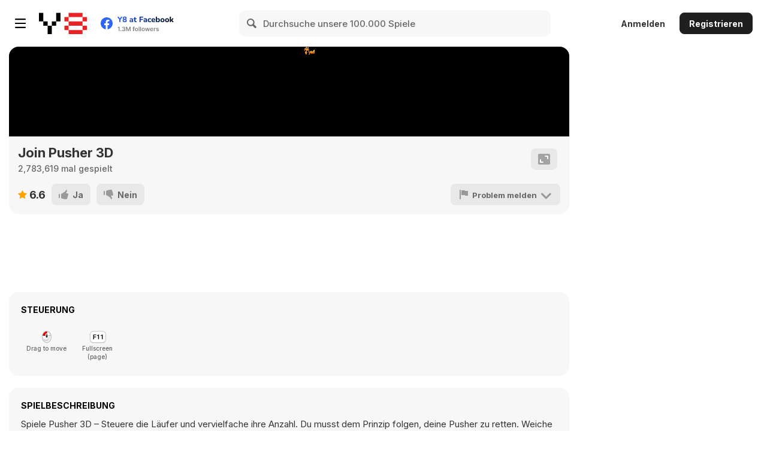

--- FILE ---
content_type: text/html; charset=utf-8
request_url: https://html5.gamedistribution.com/16dee4b5e5fc45b38d327b6cae97787b/?gd_sdk_referrer_url=https%3A%2F%2Fde.y8.com%2Fgames%2Fjoin_pusher_3d&key=y8&value=default
body_size: 1982
content:
<!DOCTYPE html><html lang=en><head><title>Join Pusher 3D</title><meta name=viewport content="width=device-width,initial-scale=1,maximum-scale=1,user-scalable=no"><meta name=description content="Join Pusher 3D is a fascinating running game. You are able to recruit your pushers as many as possible while running. Meanwhile, you would better be cautious when shifting your running courses. You need to act by the principle of saving your pushers. Enjoy the game!"><meta name=keywords content=avoid,relaxing,run,running,skill><meta property=og:type content=website><meta property=og:title content="Join Pusher 3D"><meta property=og:description content="Join Pusher 3D is a fascinating running game. You are able to recruit your pushers as many as possible while running. Meanwhile, you would better be cautious when shifting your running courses. You need to act by the principle of saving your pushers. Enjoy the game!"><meta property=og:image content=https://img.gamedistribution.com/16dee4b5e5fc45b38d327b6cae97787b-512x512.jpeg><meta property=og:url content=https://html5.gamedistribution.com/16dee4b5e5fc45b38d327b6cae97787b/ ><link rel=canonical href=https://html5.gamedistribution.com/16dee4b5e5fc45b38d327b6cae97787b/ ><link rel=manifest href=manifest_1.5.18.json><link rel=preconnect href=https://html5.api.gamedistribution.com><link rel=preconnect href=https://game.api.gamedistribution.com><link rel=preconnect href=https://pm.gamedistribution.com><script type=text/javascript>if ('serviceWorker' in navigator) {
    navigator
      .serviceWorker
      .register(`/sw_1.5.18.js`)
      .then(function () {
        console.log('SW registered...');
      })
      .catch(err => {
        console.log('SW not registered...', err.message);
      });
  }</script><script type=application/ld+json>{
  "@context": "http://schema.org",
  "@type": "Game",
  "name": "Join Pusher 3D",
  "url": "https://html5.gamedistribution.com/16dee4b5e5fc45b38d327b6cae97787b/",
  "image": "https://img.gamedistribution.com/16dee4b5e5fc45b38d327b6cae97787b-512x512.jpeg",    
  "description": "Join Pusher 3D is a fascinating running game. You are able to recruit your pushers as many as possible while running. Meanwhile, you would better be cautious when shifting your running courses. You need to act by the principle of saving your pushers. Enjoy the game!",
  "creator":{
    "name":"YAD.Com"
    
    },
  "publisher":{
    "name":"GameDistribution",
    "url":"https://gamedistribution.com/games/join-pusher-3d"
    },
  "genre":[
      "avoid",
      "relaxing",
      "run",
      "running",
      "skill"
  ]
}</script><style>html{height:100%}body{margin:0;padding:0;background-color:#000;overflow:hidden;height:100%}#game{position:absolute;top:0;left:0;width:0;height:0;overflow:hidden;max-width:100%;max-height:100%;min-width:100%;min-height:100%;box-sizing:border-box}</style></head><body><iframe id=game frameborder=0 allow=autoplay allowfullscreen seamless scrolling=no></iframe><script type=text/javascript>(function () {
    function GameLoader() {
      this.init = function () {
        this._gameId = "16dee4b5e5fc45b38d327b6cae97787b";
        this._container = document.getElementById("game");
        this._loader = this._getLoaderData();
        this._hasImpression = false;
        this._hasSuccess = false;
        this._insertGameSDK();
        this._softgamesDomains = this._getDomainData();
      };

      this._getLoaderData = function () {
        return {"enabled":true,"sdk_version":"1.15.2","_":55};
      }

      this._getDomainData = function(){
        return [{"name":"minigame.aeriagames.jp","id":4217},{"name":"localhost:8080","id":4217},{"name":"minigame-stg.aeriagames.jp","id":4217}];
      }

      this._insertGameSDK = function () {
        if (!this._gameId) return;

        window["GD_OPTIONS"] = {
          gameId: this._gameId,
          loader: this._loader,
          onLoaderEvent: this._onLoaderEvent.bind(this),
          onEvent: this._onEvent.bind(this)
        };

        (function (d, s, id) {
          var js,fjs = d.getElementsByTagName(s)[0];
          if (d.getElementById(id)) return;
          js = d.createElement(s);
          js.id = id;
          js.src = "https://html5.api.gamedistribution.com/main.min.js";
          fjs.parentNode.insertBefore(js, fjs);
        })(document, "script", "gamedistribution-jssdk");
      };

      this._loadGame = function (options) {

        if (this._container_initialized) {
          return;
        }

        var formatTokenURLSearch = this._bridge.exports.formatTokenURLSearch;
        var extendUrlQuery = this._bridge.exports.extendUrlQuery;
        var base64Encode = this._bridge.exports.base64Encode;
        const ln_param = new URLSearchParams(window.location.search).get('lang');

        var data = {
          parentURL: this._bridge.parentURL,
          parentDomain: this._bridge.parentDomain,
          topDomain: this._bridge.topDomain,
          hasImpression: options.hasImpression,
          loaderEnabled: true,
          host: window.location.hostname,
          version: "1.5.18"
        };

        var searchPart = formatTokenURLSearch(data);
        var gameSrc = "//html5.gamedistribution.com/rvvASMiM/16dee4b5e5fc45b38d327b6cae97787b/index.html" + searchPart;
        this._container.src = gameSrc;

        this._container.onload = this._onFrameLoaded.bind(this);

        this._container_initialized = true;
      };

      this._onLoaderEvent = function (event) {
        switch (event.name) {
          case "LOADER_DATA":
            this._bridge = event.message.bridge;
            this._game = event.message.game;
            break;
        }
      };

      this._onEvent = function (event) {
        switch (event.name) {
          case "SDK_GAME_START":
            this._bridge && this._loadGame({hasImpression: this._hasImpression});
            break;
          case "AD_ERROR":
          case "AD_SDK_CANCELED":
            this._hasImpression = false || this._hasSuccess;
            break;
          case "ALL_ADS_COMPLETED":
          case "COMPLETE":
          case "USER_CLOSE":
          case "SKIPPED":
            this._hasImpression = true;
            this._hasSuccess = true;
            break;
        }
      };

      this._onFrameLoaded=function(event){
        var container=this._container;
        setTimeout(function(){
          try{
            container.contentWindow.focus();
          }catch(err){
          }
        },100);
      }
    }
    new GameLoader().init();
  })();</script></body></html>

--- FILE ---
content_type: text/html
request_url: https://html5.gamedistribution.com/rvvASMiM/16dee4b5e5fc45b38d327b6cae97787b/index.html?gd_sdk_referrer_url=https%3A%2F%2Fde.y8.com%2Fgames%2Fjoin_pusher_3d&key=y8&value=default&gd_zone_config=eyJwYXJlbnRVUkwiOiJodHRwczovL2RlLnk4LmNvbS9nYW1lcy9qb2luX3B1c2hlcl8zZCIsInBhcmVudERvbWFpbiI6ImRlLnk4LmNvbSIsInRvcERvbWFpbiI6ImRlLnk4LmNvbSIsImhhc0ltcHJlc3Npb24iOmZhbHNlLCJsb2FkZXJFbmFibGVkIjp0cnVlLCJob3N0IjoiaHRtbDUuZ2FtZWRpc3RyaWJ1dGlvbi5jb20iLCJ2ZXJzaW9uIjoiMS41LjE4In0%253D
body_size: -496
content:
<html>

<head>
    <title>Join Pusher 3D</title>
    <meta charset='utf-8' />
    <meta name='renderer' content='webkit' />
    <meta name='viewport'
        content='width=device-width,initial-scale=1.0,minimum-scale=1.0,maximum-scale=1.0,user-scalable=no' />
    <meta name='apple-mobile-web-app-capable' content='yes' />
    <meta name='full-screen' content='true' />
    <meta name='x5-fullscreen' content='true' />
    <meta name='360-fullscreen' content='true' />
    <meta name='laya' screenorientation='landscape' />
    <meta http-equiv='expires' content='0' />
    <meta http-equiv='X-UA-Compatible' content='IE=edge,chrome=1' />
    <meta http-equiv='expires' content='0' />
    <meta http-equiv='Cache-Control' content='no-siteapp' />
    <!-- <script src="//cdn.jsdelivr.net/npm/eruda"></script> -->
    <script type="text/javascript">
        console.log = console.info = console.warn = function () { };
        // eruda.init();
        function appendScript(url) {
            var script = document.createElement("script");
            script.async = false;
            script.src = url;
            document.head.appendChild(script);
        }
        appendScript("https://h5gamessdk.yyggames.com/sdk/YYGGames.js");
		// appendScript("YYGSDK.js");
    </script>
    <script type="text/javascript" src="platform.js"></script>
    <!-- <script type="text/javascript" src="libs/htmlfs.js"></script> -->

    <!-- 修复google错误 -->
    <style type="text/css">
        html {
            touch-action: none
        }

        body {
            cursor: default
        }
    </style>
</head>

<body>
    <script type="text/javascript">
        function loadLib(url) {
            var script = document.createElement("script");
            script.async = false;
            script.src = url;
            document.body.appendChild(script);
        }
    </script>
    <script type="text/javascript" src="index.js"></script>
</body>

</html>

--- FILE ---
content_type: application/x-javascript
request_url: https://html5.gamedistribution.com/rvvASMiM/16dee4b5e5fc45b38d327b6cae97787b/libs/laya.ui.js
body_size: -509
content:
! function() {
	"use strict";

	function t(e) {
		return (t = "function" == typeof Symbol && "symbol" == typeof Symbol.iterator ? function(t) {
			return typeof t
		} : function(t) {
			return t && "function" == typeof Symbol && t.constructor === Symbol && t !== Symbol.prototype ?
				"symbol" : typeof t
		})(e)
	}

	function e(t, i, s, n) {
		return (e = "undefined" != typeof Reflect && Reflect.set ? Reflect.set : function(t, e, i, s) {
			var n, h = l(t, e);
			if (h) {
				if ((n = Object.getOwnPropertyDescriptor(h, e)).set) return n.set.call(s, i), !0;
				if (!n.writable) return !1
			}
			if (n = Object.getOwnPropertyDescriptor(s, e)) {
				if (!n.writable) return !1;
				n.value = i, Object.defineProperty(s, e, n)
			} else ! function(t, e, i) {
				e in t ? Object.defineProperty(t, e, {
					value: i,
					enumerable: !0,
					configurable: !0,
					writable: !0
				}) : t[e] = i
			}(s, e, i);
			return !0
		})(t, i, s, n)
	}

	function i(t, i, s, n, h) {
		if (!e(t, i, s, n || t) && h) throw new Error("failed to set property");
		return s
	}

	function s(t, e) {
		for (var i = 0; i < e.length; i++) {
			var s = e[i];
			s.enumerable = s.enumerable || !1, s.configurable = !0, "value" in s && (s.writable = !0), Object
				.defineProperty(t, s.key, s)
		}
	}

	function n(t, e, i) {
		return e && s(t.prototype, e), i && s(t, i), t
	}

	function h(e, i) {
		return !i || "object" !== t(i) && "function" != typeof i ? a(e) : i
	}

	function a(t) {
		if (void 0 === t) throw new ReferenceError("this hasn't been initialised - super() hasn't been called");
		return t
	}

	function r(t, e, i) {
		return (r = "undefined" != typeof Reflect && Reflect.get ? Reflect.get : function(t, e, i) {
			var s = l(t, e);
			if (s) {
				var n = Object.getOwnPropertyDescriptor(s, e);
				return n.get ? n.get.call(i) : n.value
			}
		})(t, e, i || t)
	}

	function l(t, e) {
		for (; !Object.prototype.hasOwnProperty.call(t, e) && null !== (t = o(t)););
		return t
	}

	function o(t) {
		return (o = Object.setPrototypeOf ? Object.getPrototypeOf : function(t) {
			return t.__proto__ || Object.getPrototypeOf(t)
		})(t)
	}

	function u(t, e) {
		if ("function" != typeof e && null !== e) throw new TypeError(
			"Super expression must either be null or a function");
		t.prototype = Object.create(e && e.prototype, {
			constructor: {
				value: t,
				writable: !0,
				configurable: !0
			}
		}), e && function(t, e) {
			(Object.setPrototypeOf || function(t, e) {
				return t.__proto__ = e, t
			})(t, e)
		}(t, e)
	}

	function c(t, e) {
		if (!(t instanceof e)) throw new TypeError("Cannot call a class as a function")
	}! function(t, e) {
		var s = function t() {
			c(this, t)
		};
		s.touchScrollEnable = !0, s.mouseWheelEnable = !0, s.showButtons = !0, s.popupBgColor = "#000000", s
			.popupBgAlpha = .5, s.closeDialogOnSide = !0, window.UIConfig = s;
		var l = function t() {
			c(this, t)
		};
		l.defaultSizeGrid = [4, 4, 4, 4, 0], l.labelColor = "#000000", l.labelPadding = [2, 2, 2, 2], l
			.inputLabelPadding = [1, 1, 1, 3], l.buttonStateNum = 3, l.buttonLabelColors = ["#32556b", "#32cc6b",
				"#ff0000", "#C0C0C0"
			], l.comboBoxItemColors = ["#5e95b6", "#ffffff", "#000000", "#8fa4b1", "#ffffff"], l.scrollBarMinNum = 15, l
			.scrollBarDelayTime = 500;
		var _ = function(t) {
			function i() {
				var t;
				return c(this, i), (t = h(this, o(i).apply(this, arguments))).autoCacheCmd = !0, t._width = 0, t
					._height = 0, t.uv = null, t
			}
			return u(i, e.Graphics), n(i, [{
				key: "destroy",
				value: function() {
					r(o(i.prototype), "destroy", this).call(this), this._source = null, this
						._sizeGrid = null, this._offset = null
				}
			}, {
				key: "_setChanged",
				value: function() {
					this._isChanged || (this._isChanged = !0, e.ILaya.timer.callLater(this, this
						.changeSource))
				}
			}, {
				key: "changeSource",
				value: function() {
					this._isChanged = !1;
					var t = this._source;
					if (t && t.bitmap) {
						var e = this.width,
							i = this.height,
							s = this._sizeGrid,
							n = t.sourceWidth,
							h = t.sourceHeight;
						if (s && (n !== e || h !== i)) return this.clear(), this.draw9Grid(t, 0, 0,
							e, i, s), void this._repaint();
						this.clear(), this.drawTexture(t, this._offset ? this._offset[0] : 0, this
								._offset ? this._offset[1] : 0, e, i, null, 1, null, null, this.uv),
							this._repaint()
					}
				}
			}, {
				key: "drawBitmap",
				value: function(t, e, i, s) {
					var n = arguments.length > 4 && void 0 !== arguments[4] ? arguments[4] : 0,
						h = arguments.length > 5 && void 0 !== arguments[5] ? arguments[5] : 0;
					n < .1 || h < .1 || (!t || e.width == n && e.height == h ? this.drawImage(e, i,
						s, n, h) : this.fillTexture(e, i, s, n, h))
				}
			}, {
				key: "sizeGrid",
				get: function() {
					return this._sizeGrid
				},
				set: function(t) {
					this._sizeGrid = t.map(function(t) {
						return +t
					}), this._setChanged()
				}
			}, {
				key: "width",
				get: function() {
					return this._width ? this._width : this._source ? this._source.sourceWidth : 0
				},
				set: function(t) {
					this._width != t && (this._width = t, this._setChanged())
				}
			}, {
				key: "height",
				get: function() {
					return this._height ? this._height : this._source ? this._source.sourceHeight :
						0
				},
				set: function(t) {
					this._height != t && (this._height = t, this._setChanged())
				}
			}, {
				key: "source",
				get: function() {
					return this._source
				},
				set: function(t) {
					t ? (this._source = t, this._setChanged()) : (this._source = null, this.clear())
				}
			}], [{
				key: "getTexture",
				value: function(t, i, s, n, h) {
					var a;
					return n <= 0 && (n = 1), h <= 0 && (h = 1), t.$_GID || (t.$_GID = e.Utils
						.getGID()), a && a._getSource() || (a = e.Texture.createFromTexture(t,
						i, s, n, h)), a
				}
			}]), i
		}();
		e.ClassUtils.regClass("laya.ui.AutoBitmap", _), e.ClassUtils.regClass("Laya.AutoBitmap", _);
		var d = function(t) {
			function i() {
				var t;
				return c(this, i), (t = h(this, o(i).apply(this, arguments)))._top = NaN, t._bottom = NaN, t._left =
					NaN, t._right = NaN, t._centerX = NaN, t._centerY = NaN, t
			}
			return u(i, e.Component), n(i, [{
				key: "onReset",
				value: function() {
					this._top = this._bottom = this._left = this._right = this._centerX = this
						._centerY = NaN
				}
			}, {
				key: "_onEnable",
				value: function() {
					this.owner.parent ? this._onAdded() : this.owner.once(e.Event.ADDED, this, this
						._onAdded)
				}
			}, {
				key: "_onDisable",
				value: function() {
					this.owner.off(e.Event.ADDED, this, this._onAdded), this.owner.parent && this
						.owner.parent.off(e.Event.RESIZE, this, this._onParentResize)
				}
			}, {
				key: "_onAdded",
				value: function() {
					this.owner.parent && this.owner.parent.on(e.Event.RESIZE, this, this
						._onParentResize), this.resetLayoutX(), this.resetLayoutY()
				}
			}, {
				key: "_onParentResize",
				value: function() {
					var t = this.resetLayoutX(),
						i = this.resetLayoutY();
					(t || i) && this.owner.event(e.Event.RESIZE)
				}
			}, {
				key: "resetLayoutX",
				value: function() {
					var t = this.owner;
					if (!t) return !1;
					var e = t.parent;
					if (e)
						if (isNaN(this.centerX)) {
							if (isNaN(this.left)) isNaN(this.right) || (t.x = Math.round(e.width - t
								.displayWidth - this.right + t.pivotX * t.scaleX));
							else if (t.x = Math.round(this.left + t.pivotX * t.scaleX), !isNaN(this
									.right)) {
								var i = (e._width - this.left - this.right) / (t.scaleX || .01);
								if (i != t.width) return t.width = i, !0
							}
						} else t.x = Math.round(.5 * (e.width - t.displayWidth) + this.centerX + t
							.pivotX * t.scaleX);
					return !1
				}
			}, {
				key: "resetLayoutY",
				value: function() {
					var t = this.owner;
					if (!t) return !1;
					var e = t.parent;
					if (e)
						if (isNaN(this.centerY)) {
							if (isNaN(this.top)) isNaN(this.bottom) || (t.y = Math.round(e.height -
								t.displayHeight - this.bottom + t.pivotY * t.scaleY));
							else if (t.y = Math.round(this.top + t.pivotY * t.scaleY), !isNaN(this
									.bottom)) {
								var i = (e._height - this.top - this.bottom) / (t.scaleY || .01);
								if (i != t.height) return t.height = i, !0
							}
						} else t.y = Math.round(.5 * (e.height - t.displayHeight) + this.centerY + t
							.pivotY * t.scaleY);
					return !1
				}
			}, {
				key: "resetLayout",
				value: function() {
					this.owner && (this.resetLayoutX(), this.resetLayoutY())
				}
			}, {
				key: "top",
				get: function() {
					return this._top
				},
				set: function(t) {
					this._top != t && (this._top = t, this.resetLayoutY())
				}
			}, {
				key: "bottom",
				get: function() {
					return this._bottom
				},
				set: function(t) {
					this._bottom != t && (this._bottom = t, this.resetLayoutY())
				}
			}, {
				key: "left",
				get: function() {
					return this._left
				},
				set: function(t) {
					this._left != t && (this._left = t, this.resetLayoutX())
				}
			}, {
				key: "right",
				get: function() {
					return this._right
				},
				set: function(t) {
					this._right != t && (this._right = t, this.resetLayoutX())
				}
			}, {
				key: "centerX",
				get: function() {
					return this._centerX
				},
				set: function(t) {
					this._centerX != t && (this._centerX = t, this.resetLayoutX())
				}
			}, {
				key: "centerY",
				get: function() {
					return this._centerY
				},
				set: function(t) {
					this._centerY != t && (this._centerY = t, this.resetLayoutY())
				}
			}]), i
		}();
		d.EMPTY = null, e.ILaya.regClass(d), d.EMPTY = new d, e.ClassUtils.regClass("laya.ui.Widget", d), e.ClassUtils
			.regClass("Laya.Widget", d);
		var g = function(t) {
			function i() {
				return c(this, i), h(this, o(i).apply(this, arguments))
			}
			return u(i, e.Event), i
		}();
		g.SHOW_TIP = "showtip", g.HIDE_TIP = "hidetip", e.ILaya.regClass(g), e.ClassUtils.regClass("laya.ui.UIEvent",
			g), e.ClassUtils.regClass("Laya.UIEvent", g);
		var f = function() {
			function t() {
				c(this, t)
			}
			return n(t, null, [{
				key: "fillArray",
				value: function(t, e) {
					var i = arguments.length > 2 && void 0 !== arguments[2] ? arguments[2] : null,
						s = t.concat();
					if (e)
						for (var n = e.split(","), h = 0, a = Math.min(s.length, n.length); h <
							a; h++) {
							var r = n[h];
							s[h] = "true" == r || "false" != r && r, null != i && (s[h] = i(r))
						}
					return s
				}
			}, {
				key: "toColor",
				value: function(t) {
					return e.Utils.toHexColor(t)
				}
			}, {
				key: "gray",
				value: function(i) {
					!(arguments.length > 1 && void 0 !== arguments[1]) || arguments[1] ? t
						.addFilter(i, t.grayFilter) : t.clearFilter(i, e.ColorFilter)
				}
			}, {
				key: "addFilter",
				value: function(t, e) {
					var i = t.filters || [];
					i.push(e), t.filters = i
				}
			}, {
				key: "clearFilter",
				value: function(t, e) {
					var i = t.filters;
					if (null != i && i.length > 0) {
						for (var s = i.length - 1; s > -1; s--) i[s] instanceof e && i.splice(s, 1);
						t.filters = i
					}
				}
			}, {
				key: "_getReplaceStr",
				value: function(e) {
					return t.escapeSequence[e]
				}
			}, {
				key: "adptString",
				value: function(e) {
					return e.replace(/\\(\w)/g, t._getReplaceStr)
				}
			}, {
				key: "getBindFun",
				value: function(i) {
					t._funMap || (t._funMap = new e.WeakObject);
					var s = t._funMap.get(i);
					if (null == s) {
						var n = '"' + i + '"',
							h = "(function(data){if(data==null)return;with(data){try{\nreturn " + (
								n = n.replace(/^"\${|}"$/g, "").replace(/\${/g, '"+').replace(/}/g,
									'+"')) + "\n}catch(e){}}})";
						s = window.Laya._runScript(h), t._funMap.set(i, s)
					}
					return s
				}
			}]), t
		}();
		f.grayFilter = new e.ColorFilter([.3086, .6094, .082, 0, 0, .3086, .6094, .082, 0, 0, .3086, .6094, .082, 0, 0,
			0, 0, 0, 1, 0
		]), f.escapeSequence = {
			"\\n": "\n",
			"\\t": "\t"
		}, f._funMap = null, e.ClassUtils.regClass("laya.ui.UIUtils", f), e.ClassUtils.regClass("Laya.UIUtils", f);
		var y = function(t) {
			function i() {
				var t, e = !(arguments.length > 0 && void 0 !== arguments[0]) || arguments[0];
				return c(this, i), (t = h(this, o(i).call(this)))._anchorX = NaN, t._anchorY = NaN, t._widget = d
					.EMPTY, e && (t.preinitialize(), t.createChildren(), t.initialize()), t
			}
			return u(i, e.Sprite), n(i, [{
				key: "destroy",
				value: function() {
					var t = !(arguments.length > 0 && void 0 !== arguments[0]) || arguments[0];
					r(o(i.prototype), "destroy", this).call(this, t), this._dataSource = null, this
						._tag = null, this._toolTip = null
				}
			}, {
				key: "preinitialize",
				value: function() {}
			}, {
				key: "createChildren",
				value: function() {}
			}, {
				key: "initialize",
				value: function() {}
			}, {
				key: "get_width",
				value: function() {
					return this._width ? this._width : this.measureWidth()
				}
			}, {
				key: "measureWidth",
				value: function() {
					var t = 0;
					this.commitMeasure();
					for (var e = this.numChildren - 1; e > -1; e--) {
						var i = this.getChildAt(e);
						i._visible && (t = Math.max(i._x + i.width * i.scaleX, t))
					}
					return t
				}
			}, {
				key: "commitMeasure",
				value: function() {}
			}, {
				key: "get_height",
				value: function() {
					return this._height ? this._height : this.measureHeight()
				}
			}, {
				key: "measureHeight",
				value: function() {
					var t = 0;
					this.commitMeasure();
					for (var e = this.numChildren - 1; e > -1; e--) {
						var i = this.getChildAt(e);
						i._visible && (t = Math.max(i._y + i.height * i.scaleY, t))
					}
					return t
				}
			}, {
				key: "get_dataSource",
				value: function() {
					return this._dataSource
				}
			}, {
				key: "set_dataSource",
				value: function(t) {
					for (var e in this._dataSource = t, this._dataSource) e in this && "function" !=
						typeof this[e] && (this[e] = this._dataSource[e])
				}
			}, {
				key: "get_top",
				value: function() {
					return this._widget.top
				}
			}, {
				key: "set_top",
				value: function(t) {
					t != this._widget.top && (this._getWidget().top = t)
				}
			}, {
				key: "get_bottom",
				value: function() {
					return this._widget.bottom
				}
			}, {
				key: "set_bottom",
				value: function(t) {
					t != this._widget.bottom && (this._getWidget().bottom = t)
				}
			}, {
				key: "_sizeChanged",
				value: function() {
					isNaN(this._anchorX) || (this.pivotX = this.anchorX * this.width), isNaN(this
						._anchorY) || (this.pivotY = this.anchorY * this.height), this.event(e
						.Event.RESIZE), this._widget !== d.EMPTY && this._widget.resetLayout()
				}
			}, {
				key: "onMouseOver",
				value: function(t) {
					e.ILaya.stage.event(g.SHOW_TIP, this._toolTip)
				}
			}, {
				key: "onMouseOut",
				value: function(t) {
					e.ILaya.stage.event(g.HIDE_TIP, this._toolTip)
				}
			}, {
				key: "_getWidget",
				value: function() {
					return this._widget === d.EMPTY && (this._widget = this.addComponent(d)), this
						._widget
				}
			}, {
				key: "set_scaleX",
				value: function(t) {
					r(o(i.prototype), "get_scaleX", this).call(this) != t && (r(o(i.prototype),
						"set_scaleX", this).call(this, t), this.event(e.Event.RESIZE))
				}
			}, {
				key: "set_scaleY",
				value: function(t) {
					r(o(i.prototype), "get_scaleY", this).call(this) != t && (r(o(i.prototype),
						"set_scaleY", this).call(this, t), this.event(e.Event.RESIZE))
				}
			}, {
				key: "onCompResize",
				value: function() {
					this._sizeChanged()
				}
			}, {
				key: "set_width",
				value: function(t) {
					r(o(i.prototype), "get_width", this).call(this) != t && (r(o(i.prototype),
						"set_width", this).call(this, t), this.callLater(this._sizeChanged))
				}
			}, {
				key: "set_height",
				value: function(t) {
					r(o(i.prototype), "get_height", this).call(this) != t && (r(o(i.prototype),
							"set_height", this).call(this, t), this.callLater(this
						._sizeChanged))
				}
			}, {
				key: "get_anchorX",
				value: function() {
					return this._anchorX
				}
			}, {
				key: "set_anchorX",
				value: function(t) {
					this._anchorX != t && (this._anchorX = t, this.callLater(this._sizeChanged))
				}
			}, {
				key: "get_anchorY",
				value: function() {
					return this._anchorY
				}
			}, {
				key: "set_anchorY",
				value: function(t) {
					this._anchorY != t && (this._anchorY = t, this.callLater(this._sizeChanged))
				}
			}, {
				key: "_childChanged",
				value: function() {
					var t = arguments.length > 0 && void 0 !== arguments[0] ? arguments[0] : null;
					this.callLater(this._sizeChanged), r(o(i.prototype), "_childChanged", this)
						.call(this, t)
				}
			}, {
				key: "width",
				get: function() {
					return this.get_width()
				},
				set: function(t) {
					this.set_width(t)
				}
			}, {
				key: "height",
				get: function() {
					return this.get_height()
				},
				set: function(t) {
					this.set_height(t)
				}
			}, {
				key: "dataSource",
				get: function() {
					return this.get_dataSource()
				},
				set: function(t) {
					this.set_dataSource(t)
				}
			}, {
				key: "top",
				get: function() {
					return this.get_top()
				},
				set: function(t) {
					this.set_top(t)
				}
			}, {
				key: "bottom",
				get: function() {
					return this.get_bottom()
				},
				set: function(t) {
					this.set_bottom(t)
				}
			}, {
				key: "left",
				get: function() {
					return this._widget.left
				},
				set: function(t) {
					t != this._widget.left && (this._getWidget().left = t)
				}
			}, {
				key: "right",
				get: function() {
					return this._widget.right
				},
				set: function(t) {
					t != this._widget.right && (this._getWidget().right = t)
				}
			}, {
				key: "centerX",
				get: function() {
					return this._widget.centerX
				},
				set: function(t) {
					t != this._widget.centerX && (this._getWidget().centerX = t)
				}
			}, {
				key: "centerY",
				get: function() {
					return this._widget.centerY
				},
				set: function(t) {
					t != this._widget.centerY && (this._getWidget().centerY = t)
				}
			}, {
				key: "tag",
				get: function() {
					return this._tag
				},
				set: function(t) {
					this._tag = t
				}
			}, {
				key: "toolTip",
				get: function() {
					return this._toolTip
				},
				set: function(t) {
					this._toolTip != t && (this._toolTip = t, null != t ? (this.on(e.Event
						.MOUSE_OVER, this, this.onMouseOver), this.on(e.Event.MOUSE_OUT,
						this, this.onMouseOut)) : (this.off(e.Event.MOUSE_OVER, this, this
						.onMouseOver), this.off(e.Event.MOUSE_OUT, this, this
						.onMouseOut)))
				}
			}, {
				key: "gray",
				get: function() {
					return this._gray
				},
				set: function(t) {
					t !== this._gray && (this._gray = t, f.gray(this, t))
				}
			}, {
				key: "disabled",
				get: function() {
					return this._disabled
				},
				set: function(t) {
					t !== this._disabled && (this.gray = this._disabled = t, this.mouseEnabled = !t)
				}
			}, {
				key: "scaleX",
				set: function(t) {
					this.set_scaleX(t)
				},
				get: function() {
					return r(o(i.prototype), "scaleX", this)
				}
			}, {
				key: "scaleY",
				set: function(t) {
					this.set_scaleY(t)
				},
				get: function() {
					return r(o(i.prototype), "scaleY", this)
				}
			}, {
				key: "anchorX",
				get: function() {
					return this.get_anchorX()
				},
				set: function(t) {
					this.set_anchorX(t)
				}
			}, {
				key: "anchorY",
				get: function() {
					return this.get_anchorY()
				},
				set: function(t) {
					this.set_anchorY(t)
				}
			}]), i
		}();
		e.ILaya.regClass(y), e.ClassUtils.regClass("laya.ui.UIComponent", y), e.ClassUtils.regClass("Laya.UIComponent",
			y);
		var v = function(t) {
			function s() {
				var t, e = arguments.length > 0 && void 0 !== arguments[0] ? arguments[0] : null;
				return c(this, s), (t = h(this, o(s).call(this))).skin = e, t
			}
			return u(s, y), n(s, [{
				key: "destroy",
				value: function() {
					var t = !(arguments.length > 0 && void 0 !== arguments[0]) || arguments[0];
					r(o(s.prototype), "destroy", this).call(this, t), this._bitmap && this._bitmap
						.destroy(), this._bitmap = null
				}
			}, {
				key: "dispose",
				value: function() {
					this.destroy(!0), e.ILaya.loader.clearRes(this._skin)
				}
			}, {
				key: "createChildren",
				value: function() {
					this.graphics = this._bitmap = new _, this._bitmap.autoCacheCmd = !1
				}
			}, {
				key: "setSource",
				value: function(t) {
					var e = arguments.length > 1 && void 0 !== arguments[1] ? arguments[1] : null;
					t === this._skin && e && (this.source = e, this.onCompResize())
				}
			}, {
				key: "measureWidth",
				value: function() {
					return this._bitmap.width
				}
			}, {
				key: "measureHeight",
				value: function() {
					return this._bitmap.height
				}
			}, {
				key: "skin",
				get: function() {
					return this._skin
				},
				set: function(t) {
					if (this._skin != t)
						if (this._skin = t, t) {
							var i = e.Loader.getRes(t);
							i ? (this.source = i, this.onCompResize()) : e.ILaya.loader.load(this
								._skin, e.Handler.create(this, this.setSource, [this._skin]),
								null, e.Loader.IMAGE, 1, !0, this._group)
						} else this.source = null
				}
			}, {
				key: "source",
				get: function() {
					return this._bitmap.source
				},
				set: function(t) {
					this._bitmap && (this._bitmap.source = t, this.event(e.Event.LOADED), this
						.repaint())
				}
			}, {
				key: "group",
				get: function() {
					return this._group
				},
				set: function(t) {
					t && this._skin && e.Loader.setGroup(this._skin, t), this._group = t
				}
			}, {
				key: "width",
				set: function(t) {
					i(o(s.prototype), "width", t, this, !0), this._bitmap.width = 0 == t ? 1e-7 : t
				},
				get: function() {
					return r(o(s.prototype), "width", this)
				}
			}, {
				key: "height",
				set: function(t) {
					i(o(s.prototype), "height", t, this, !0), this._bitmap.height = 0 == t ? 1e-7 :
						t
				},
				get: function() {
					return r(o(s.prototype), "height", this)
				}
			}, {
				key: "sizeGrid",
				get: function() {
					return this._bitmap.sizeGrid ? this._bitmap.sizeGrid.join(",") : null
				},
				set: function(t) {
					this._bitmap.sizeGrid = f.fillArray(l.defaultSizeGrid, t, Number)
				}
			}, {
				key: "dataSource",
				set: function(t) {
					this._dataSource = t, "string" == typeof t ? this.skin = t : i(o(s.prototype),
						"dataSource", t, this, !0)
				},
				get: function() {
					return r(o(s.prototype), "dataSource", this)
				}
			}]), s
		}();
		e.ILaya.regClass(v), e.ClassUtils.regClass("laya.ui.Image", v), e.ClassUtils.regClass("Laya.Image", v);
		var p = function(t) {
			function i() {
				var t, s = arguments.length > 0 && void 0 !== arguments[0] ? arguments[0] : null;
				return c(this, i), (t = h(this, o(i).call(this))).advsListArr = [], t.resUrl =
					"https://unioncdn.layabox.com/config/iconlist.json", t._http = new e.Browser.window
					.XMLHttpRequest, t._data = [], t._resquestTime = 36e4, t._playIndex = 0, t._lunboTime = 5e3, t
					.skin = s, t.setLoadUrl(), t.init(), t.size(120, 120), t
			}
			return u(i, v), n(i, [{
				key: "setLoadUrl",
				value: function() {}
			}, {
				key: "init",
				value: function() {
					this.isSupportJump() ? ((e.Browser.onMiniGame || e.Browser.onBDMiniGame) && e
						.ILaya.timer.loop(this._resquestTime, this, this.onGetAdvsListData),
						this.onGetAdvsListData(), this.initEvent()) : this.visible = !1
				}
			}, {
				key: "initEvent",
				value: function() {
					this.on(e.Event.CLICK, this, this.onAdvsImgClick)
				}
			}, {
				key: "onAdvsImgClick",
				value: function() {
					this.getCurrentAppidObj() && this.jumptoGame()
				}
			}, {
				key: "revertAdvsData",
				value: function() {
					this.advsListArr[this._playIndex] && (this.visible = !0, this.skin = this
						.advsListArr[this._playIndex])
				}
			}, {
				key: "isSupportJump",
				value: function() {
					return e.Browser.onMiniGame ? window.wx
						.navigateToMiniProgram instanceof Function : !!e.Browser.onBDMiniGame
				}
			}, {
				key: "jumptoGame",
				value: function() {
					var t = this.advsListArr[this._playIndex];
					parseInt(t.gameid), t.extendInfo, t.path, e.Browser.onMiniGame ? this
						.isSupportJump() && window.wx.navigateToMiniProgram({
							appId: this._appid,
							path: "",
							extraData: "",
							envVersion: "release",
							success: function() {
								console.log("-------------跳转成功--------------")
							},
							fail: function() {
								console.log("-------------跳转失败--------------")
							},
							complete: function() {
								console.log("-------------跳转接口调用成功--------------"), this
									.updateAdvsInfo()
							}.bind(this)
						}) : e.Browser.onBDMiniGame || (this.visible = !1)
				}
			}, {
				key: "updateAdvsInfo",
				value: function() {
					this.visible = !1, this.onLunbo(), e.ILaya.timer.loop(this._lunboTime, this,
						this.onLunbo)
				}
			}, {
				key: "onLunbo",
				value: function() {
					this._playIndex >= this.advsListArr.length - 1 ? this._playIndex = 0 : this
						._playIndex += 1, this.visible = !0, this.revertAdvsData()
				}
			}, {
				key: "getCurrentAppidObj",
				value: function() {
					return this.advsListArr[this._playIndex]
				}
			}, {
				key: "onGetAdvsListData",
				value: function() {
					var t = this,
						e = i.randRange(1e4, 1e6),
						s = this.resUrl + "?" + e;
					this._http.open("get", s, !0), this._http.setRequestHeader("Content-Type",
							"application/x-www-form-urlencoded"), this._http.responseType = "text",
						this._http.onerror = function(e) {
							t._onError(e)
						}, this._http.onload = function(e) {
							t._onLoad(e)
						}, this._http.send(null)
				}
			}, {
				key: "_onError",
				value: function(t) {
					this.error("Request failed Status:" + this._http.status + " text:" + this._http
						.statusText)
				}
			}, {
				key: "_onLoad",
				value: function(t) {
					var e = this._http,
						i = void 0 !== e.status ? e.status : 200;
					200 === i || 204 === i || 0 === i ? this.complete() : this.error("[" + e
						.status + "]" + e.statusText + ":" + e.responseURL)
				}
			}, {
				key: "error",
				value: function(t) {
					this.event(e.Event.ERROR, t)
				}
			}, {
				key: "complete",
				value: function() {
					try {
						this._data = this._http.response || this._http.responseText, this._data =
							JSON.parse(this._data), this.advsListArr = this._data.list, this
							._appid = this._data.appid, this.updateAdvsInfo(), this.revertAdvsData()
					} catch (t) {
						this.error(t.message)
					}
				}
			}, {
				key: "getAdvsQArr",
				value: function(t) {
					var i = [],
						s = e.LocalStorage.getJSON("gameObj");
					for (var n in t) {
						var h = t[n];
						s && s[h.gameid] && !h.isQiangZhi || i.push(h)
					}
					return i
				}
			}, {
				key: "clear",
				value: function() {
					var t = this._http;
					t.onerror = t.onabort = t.onprogress = t.onload = null
				}
			}, {
				key: "destroy",
				value: function() {
					!(arguments.length > 0 && void 0 !== arguments[0]) || arguments[0], e.ILaya
						.timer.clear(this, this.onLunbo), r(o(i.prototype), "destroy", this).call(
							this, !0), this.clear(), e.ILaya.timer.clear(this, this
							.onGetAdvsListData)
				}
			}], [{
				key: "randRange",
				value: function(t, e) {
					return Math.floor(Math.random() * (e - t + 1)) + t
				}
			}]), i
		}();
		e.ClassUtils.regClass("laya.ui.AdvImage", p), e.ClassUtils.regClass("Laya.AdvImage", p);
		var k = function(t) {
			function i() {
				return c(this, i), h(this, o(i).apply(this, arguments))
			}
			return u(i, y), n(i, [{
				key: "_onResize",
				value: function(t) {
					this.graphics.clear(), this.graphics.drawRect(0, 0, this.width, this.height,
						this._bgColor)
				}
			}, {
				key: "dataSource",
				set: function(t) {
					for (var e in this._dataSource = t, t) {
						var i = this.getChildByName(e);
						i ? i.dataSource = t[e] : e in this && !(this[e] instanceof Function) && (
							this[e] = t[e])
					}
				},
				get: function() {
					return r(o(i.prototype), "dataSource", this)
				}
			}, {
				key: "bgColor",
				get: function() {
					return this._bgColor
				},
				set: function(t) {
					this._bgColor = t, t ? (this._onResize(null), this.on(e.Event.RESIZE, this, this
						._onResize)) : (this.graphics.clear(), this.off(e.Event.RESIZE, this,
						this._onResize))
				}
			}]), i
		}();
		e.ILaya.regClass(k), e.ClassUtils.regClass("laya.ui.Box", k), e.ClassUtils.regClass("Laya.Box", k);
		var C = function(t) {
			function i() {
				var t, e = arguments.length > 0 && void 0 !== arguments[0] ? arguments[0] : null,
					s = arguments.length > 1 && void 0 !== arguments[1] ? arguments[1] : "";
				return c(this, i), (t = h(this, o(i).call(this)))._labelColors = l.buttonLabelColors, t._state = 0,
					t._autoSize = !0, t._stateNum = l.buttonStateNum, t._stateChanged = !1, t.skin = e, t.label = s,
					t
			}
			return u(i, y), n(i, [{
				key: "destroy",
				value: function() {
					var t = !(arguments.length > 0 && void 0 !== arguments[0]) || arguments[0];
					r(o(i.prototype), "destroy", this).call(this, t), this._bitmap && this._bitmap
						.destroy(), this._text && this._text.destroy(t), this._bitmap = null, this
						._text = null, this._clickHandler = null, this._labelColors = this
						._sources = this._strokeColors = null
				}
			}, {
				key: "createChildren",
				value: function() {
					this.graphics = this._bitmap = new _
				}
			}, {
				key: "createText",
				value: function() {
					this._text || (this._text = new e.Text, this._text.overflow = e.Text.HIDDEN,
						this._text.align = "center", this._text.valign = "middle", this._text
						.width = this._width, this._text.height = this._height)
				}
			}, {
				key: "initialize",
				value: function() {
					1 !== this._mouseState && (this.mouseEnabled = !0, this._setBit(e.Const
						.HAS_MOUSE, !0)), this._createListener(e.Event.MOUSE_OVER, this, this
						.onMouse, null, !1, !1), this._createListener(e.Event.MOUSE_OUT, this,
						this.onMouse, null, !1, !1), this._createListener(e.Event.MOUSE_DOWN,
						this, this.onMouse, null, !1, !1), this._createListener(e.Event
						.MOUSE_UP, this, this.onMouse, null, !1, !1), this._createListener(e
						.Event.CLICK, this, this.onMouse, null, !1, !1)
				}
			}, {
				key: "onMouse",
				value: function(t) {
					if (!1 !== this.toggle || !this._selected) return t.type === e.Event.CLICK ? (
						this.toggle && (this.selected = !this._selected), void(this
							._clickHandler && this._clickHandler.run())) : void(!this
						._selected && (this.state = i.stateMap[t.type]))
				}
			}, {
				key: "_skinLoaded",
				value: function() {
					this.callLater(this.changeClips), this._setStateChanged(), this._sizeChanged(),
						this.event(e.Event.LOADED)
				}
			}, {
				key: "changeClips",
				value: function() {
					var t = e.Loader.getRes(this._skin);
					if (t) {
						var i = t.sourceWidth,
							s = t.sourceHeight / this._stateNum;
						t.$_GID || (t.$_GID = e.Utils.getGID());
						var n = t.$_GID + "-" + this._stateNum,
							h = e.WeakObject.I.get(n);
						if (e.Utils.isOkTextureList(h) || (h = null), h) this._sources = h;
						else {
							if (this._sources = [], 1 === this._stateNum) this._sources.push(t);
							else
								for (var a = 0; a < this._stateNum; a++) this._sources.push(e
									.Texture.createFromTexture(t, 0, s * a, i, s));
							e.WeakObject.I.set(n, this._sources)
						}
						this._autoSize ? (this._bitmap.width = this._width || i, this._bitmap
								.height = this._height || s, this._text && (this._text.width = this
									._bitmap.width, this._text.height = this._bitmap.height)) : this
							._text && (this._text.x = i)
					} else console.log("lose skin", this._skin)
				}
			}, {
				key: "measureWidth",
				value: function() {
					return this.runCallLater(this.changeClips), this._autoSize ? this._bitmap
						.width : (this.runCallLater(this.changeState), this._bitmap.width + (this
							._text ? this._text.width : 0))
				}
			}, {
				key: "measureHeight",
				value: function() {
					return this.runCallLater(this.changeClips), this._text ? Math.max(this._bitmap
						.height, this._text.height) : this._bitmap.height
				}
			}, {
				key: "changeState",
				value: function() {
					this._stateChanged = !1, this.runCallLater(this.changeClips);
					var t = this._state < this._stateNum ? this._state : this._stateNum - 1;
					this._sources && (this._bitmap.source = this._sources[t]), this.label && (this
						._text.color = this._labelColors[t], this._strokeColors && (this._text
							.strokeColor = this._strokeColors[t]))
				}
			}, {
				key: "_setStateChanged",
				value: function() {
					this._stateChanged || (this._stateChanged = !0, this.callLater(this
						.changeState))
				}
			}, {
				key: "skin",
				get: function() {
					return this._skin
				},
				set: function(t) {
					this._skin != t && (this._skin = t, t ? e.Loader.getRes(t) ? this
					._skinLoaded() : e.ILaya.loader.load(this._skin, e.Handler.create(this, this
							._skinLoaded), null, e.Loader.IMAGE, 1) : this._skinLoaded())
				}
			}, {
				key: "stateNum",
				get: function() {
					return this._stateNum
				},
				set: function(t) {
					"string" == typeof t && (t = parseInt(t)), this._stateNum != t && (this
						._stateNum = t < 1 ? 1 : t > 3 ? 3 : t, this.callLater(this.changeClips)
						)
				}
			}, {
				key: "label",
				get: function() {
					return this._text ? this._text.text : null
				},
				set: function(t) {
					(this._text || t) && (this.createText(), this._text.text != t && (t && !this
						._text.parent && this.addChild(this._text), this._text.text = (t + "")
						.replace(/\\n/g, "\n"), this._setStateChanged()))
				}
			}, {
				key: "selected",
				get: function() {
					return this._selected
				},
				set: function(t) {
					this._selected != t && (this._selected = t, this.state = this._selected ? 2 : 0,
						this.event(e.Event.CHANGE))
				}
			}, {
				key: "state",
				get: function() {
					return this._state
				},
				set: function(t) {
					this._state != t && (this._state = t, this._setStateChanged())
				}
			}, {
				key: "labelColors",
				get: function() {
					return this._labelColors.join(",")
				},
				set: function(t) {
					this._labelColors = f.fillArray(l.buttonLabelColors, t, String), this
						._setStateChanged()
				}
			}, {
				key: "strokeColors",
				get: function() {
					return this._strokeColors ? this._strokeColors.join(",") : ""
				},
				set: function(t) {
					this._strokeColors = f.fillArray(l.buttonLabelColors, t, String), this
						._setStateChanged()
				}
			}, {
				key: "labelPadding",
				get: function() {
					return this.createText(), this._text.padding.join(",")
				},
				set: function(t) {
					this.createText(), this._text.padding = f.fillArray(l.labelPadding, t, Number)
				}
			}, {
				key: "labelSize",
				get: function() {
					return this.createText(), this._text.fontSize
				},
				set: function(t) {
					this.createText(), this._text.fontSize = t
				}
			}, {
				key: "labelStroke",
				get: function() {
					return this.createText(), this._text.stroke
				},
				set: function(t) {
					this.createText(), this._text.stroke = t
				}
			}, {
				key: "labelStrokeColor",
				get: function() {
					return this.createText(), this._text.strokeColor
				},
				set: function(t) {
					this.createText(), this._text.strokeColor = t
				}
			}, {
				key: "labelBold",
				get: function() {
					return this.createText(), this._text.bold
				},
				set: function(t) {
					this.createText(), this._text.bold = t
				}
			}, {
				key: "labelFont",
				get: function() {
					return this.createText(), this._text.font
				},
				set: function(t) {
					this.createText(), this._text.font = t
				}
			}, {
				key: "labelAlign",
				get: function() {
					return this.createText(), this._text.align
				},
				set: function(t) {
					this.createText(), this._text.align = t
				}
			}, {
				key: "clickHandler",
				get: function() {
					return this._clickHandler
				},
				set: function(t) {
					this._clickHandler = t
				}
			}, {
				key: "text",
				get: function() {
					return this.createText(), this._text
				}
			}, {
				key: "sizeGrid",
				get: function() {
					return this._bitmap.sizeGrid ? this._bitmap.sizeGrid.join(",") : null
				},
				set: function(t) {
					this._bitmap.sizeGrid = f.fillArray(l.defaultSizeGrid, t, Number)
				}
			}, {
				key: "width",
				set: function(t) {
					r(o(i.prototype), "set_width", this).call(this, t), this._autoSize && (this
						._bitmap.width = t, this._text && (this._text.width = t))
				},
				get: function() {
					return r(o(i.prototype), "get_width", this).call(this)
				}
			}, {
				key: "height",
				set: function(t) {
					r(o(i.prototype), "set_height", this).call(this, t), this._autoSize && (this
						._bitmap.height = t, this._text && (this._text.height = t))
				},
				get: function() {
					return r(o(i.prototype), "get_height", this).call(this)
				}
			}, {
				key: "dataSource",
				set: function(t) {
					this._dataSource = t, "number" == typeof t || "string" == typeof t ? this
						.label = t + "" : r(o(i.prototype), "set_dataSource", this).call(this, t)
				},
				get: function() {
					return r(o(i.prototype), "get_dataSource", this).call(this)
				}
			}, {
				key: "iconOffset",
				get: function() {
					return this._bitmap._offset ? this._bitmap._offset.join(",") : null
				},
				set: function(t) {
					this._bitmap._offset = t ? f.fillArray([1, 1], t, Number) : []
				}
			}]), i
		}();
		C.stateMap = {
			mouseup: 0,
			mouseover: 1,
			mousedown: 2,
			mouseout: 0
		}, e.ILaya.regClass(C), e.ClassUtils.regClass("laya.ui.Button", C), e.ClassUtils.regClass("Laya.Button", C);
		var m = function(t) {
			function e() {
				var t, i = arguments.length > 0 && void 0 !== arguments[0] ? arguments[0] : null,
					s = arguments.length > 1 && void 0 !== arguments[1] ? arguments[1] : "";
				return c(this, e), (t = h(this, o(e).call(this, i, s))).toggle = !0, t._autoSize = !1, t
			}
			return u(e, C), n(e, [{
				key: "preinitialize",
				value: function() {
					r(o(e.prototype), "preinitialize", this).call(this), this.toggle = !0, this
						._autoSize = !1
				}
			}, {
				key: "initialize",
				value: function() {
					r(o(e.prototype), "initialize", this).call(this), this.createText(), this._text
						.align = "left", this._text.valign = "top", this._text.width = 0
				}
			}, {
				key: "dataSource",
				set: function(t) {
					this._dataSource = t, t instanceof Boolean ? this.selected = t : "string" ==
						typeof t ? this.selected = "true" === t : i(o(e.prototype), "dataSource", t,
							this, !0)
				},
				get: function() {
					return r(o(e.prototype), "dataSource", this)
				}
			}]), e
		}();
		e.ILaya.regClass(m), e.ClassUtils.regClass("laya.ui.CheckBox", m), e.ClassUtils.regClass("Laya.CheckBox", m);
		var S = function(t) {
			function s() {
				var t, e = arguments.length > 0 && void 0 !== arguments[0] ? arguments[0] : null,
					i = arguments.length > 1 && void 0 !== arguments[1] ? arguments[1] : 1,
					n = arguments.length > 2 && void 0 !== arguments[2] ? arguments[2] : 1;
				return c(this, s), (t = h(this, o(s).call(this)))._clipX = 1, t._clipY = 1, t._clipWidth = 0, t
					._clipHeight = 0, t._interval = 50, t._index = 0, t._toIndex = -1, t._clipX = i, t._clipY = n, t
					.skin = e, t
			}
			return u(s, y), n(s, [{
				key: "destroy",
				value: function() {
					!(arguments.length > 0 && void 0 !== arguments[0]) || arguments[0], r(o(s
							.prototype), "destroy", this).call(this, !0), this._bitmap && this
						._bitmap.destroy(), this._bitmap = null, this._sources = null
				}
			}, {
				key: "dispose",
				value: function() {
					this.destroy(!0), e.ILaya.loader.clearRes(this._skin)
				}
			}, {
				key: "createChildren",
				value: function() {
					this.graphics = this._bitmap = new _
				}
			}, {
				key: "_onDisplay",
				value: function(t) {
					this._isPlaying ? this._getBit(e.Const.DISPLAYED_INSTAGE) ? this.play() : this
						.stop() : this._autoPlay && this.play()
				}
			}, {
				key: "_skinLoaded",
				value: function() {
					this._setClipChanged(), this._sizeChanged(), this.event(e.Event.LOADED)
				}
			}, {
				key: "changeClip",
				value: function() {
					if (this._clipChanged = !1, this._skin) {
						var t = e.Loader.getRes(this._skin);
						t ? this.loadComplete(this._skin, t) : e.ILaya.loader.load(this._skin, e
							.Handler.create(this, this.loadComplete, [this._skin]))
					}
				}
			}, {
				key: "loadComplete",
				value: function(t, i) {
					if (t === this._skin && i) {
						var s = this._clipWidth || Math.ceil(i.sourceWidth / this._clipX),
							n = this._clipHeight || Math.ceil(i.sourceHeight / this._clipY),
							h = this._skin + s + n,
							a = e.WeakObject.I.get(h);
						if (e.Utils.isOkTextureList(a) || (a = null), a) this._sources = a;
						else {
							this._sources = [];
							for (var r = 0; r < this._clipY; r++)
								for (var l = 0; l < this._clipX; l++) this._sources.push(e.Texture
									.createFromTexture(i, s * l, n * r, s, n));
							e.WeakObject.I.set(h, this._sources)
						}
						this.index = this._index, this.event(e.Event.LOADED), this.onCompResize()
					}
				}
			}, {
				key: "measureWidth",
				value: function() {
					return this.runCallLater(this.changeClip), this._bitmap.width
				}
			}, {
				key: "measureHeight",
				value: function() {
					return this.runCallLater(this.changeClip), this._bitmap.height
				}
			}, {
				key: "play",
				value: function() {
					var t = arguments.length > 0 && void 0 !== arguments[0] ? arguments[0] : 0,
						i = arguments.length > 1 && void 0 !== arguments[1] ? arguments[1] : -1;
					this._isPlaying = !0, this.index = t, this._toIndex = i, this._index++, e.ILaya
						.timer.loop(this.interval, this, this._loop), this.on(e.Event.DISPLAY, this,
							this._onDisplay), this.on(e.Event.UNDISPLAY, this, this._onDisplay)
				}
			}, {
				key: "_loop",
				value: function() {
					this._visible && this._sources && (this._index++, this._toIndex > -1 && this
						._index >= this._toIndex ? this.stop() : this._index >= this._sources
						.length && (this._index = 0), this.index = this._index)
				}
			}, {
				key: "stop",
				value: function() {
					this._isPlaying = !1, e.ILaya.timer.clear(this, this._loop), this.event(e.Event
						.COMPLETE)
				}
			}, {
				key: "_setClipChanged",
				value: function() {
					this._clipChanged || (this._clipChanged = !0, this.callLater(this.changeClip))
				}
			}, {
				key: "skin",
				get: function() {
					return this._skin
				},
				set: function(t) {
					this._skin != t && (this._skin = t, t ? e.Loader.getRes(t) ? this
					._skinLoaded() : e.ILaya.loader.load(this._skin, e.Handler.create(this, this
							._skinLoaded), null, e.Loader.IMAGE, 1) : this._bitmap.source = null
						)
				}
			}, {
				key: "clipX",
				get: function() {
					return this._clipX
				},
				set: function(t) {
					this._clipX = t || 1, this._setClipChanged()
				}
			}, {
				key: "clipY",
				get: function() {
					return this._clipY
				},
				set: function(t) {
					this._clipY = t || 1, this._setClipChanged()
				}
			}, {
				key: "clipWidth",
				get: function() {
					return this._clipWidth
				},
				set: function(t) {
					this._clipWidth = t, this._setClipChanged()
				}
			}, {
				key: "clipHeight",
				get: function() {
					return this._clipHeight
				},
				set: function(t) {
					this._clipHeight = t, this._setClipChanged()
				}
			}, {
				key: "sources",
				get: function() {
					return this._sources
				},
				set: function(t) {
					this._sources = t, this.index = this._index, this.event(e.Event.LOADED)
				}
			}, {
				key: "group",
				get: function() {
					return this._group
				},
				set: function(t) {
					t && this._skin && e.Loader.setGroup(this._skin, t), this._group = t
				}
			}, {
				key: "width",
				set: function(t) {
					i(o(s.prototype), "width", t, this, !0), this._bitmap.width = t
				},
				get: function() {
					return r(o(s.prototype), "width", this)
				}
			}, {
				key: "height",
				set: function(t) {
					i(o(s.prototype), "height", t, this, !0), this._bitmap.height = t
				},
				get: function() {
					return r(o(s.prototype), "height", this)
				}
			}, {
				key: "sizeGrid",
				get: function() {
					return this._bitmap.sizeGrid ? this._bitmap.sizeGrid.join(",") : null
				},
				set: function(t) {
					this._bitmap.sizeGrid = f.fillArray(l.defaultSizeGrid, t, Number)
				}
			}, {
				key: "index",
				get: function() {
					return this._index
				},
				set: function(t) {
					this._index = t, this._bitmap && this._sources && (this._bitmap.source = this
						._sources[t]), this.event(e.Event.CHANGE)
				}
			}, {
				key: "total",
				get: function() {
					return this.runCallLater(this.changeClip), this._sources ? this._sources
						.length : 0
				}
			}, {
				key: "autoPlay",
				get: function() {
					return this._autoPlay
				},
				set: function(t) {
					this._autoPlay != t && (this._autoPlay = t, t ? this.play() : this.stop())
				}
			}, {
				key: "interval",
				get: function() {
					return this._interval
				},
				set: function(t) {
					this._interval != t && (this._interval = t, this._isPlaying && this.play())
				}
			}, {
				key: "isPlaying",
				get: function() {
					return this._isPlaying
				},
				set: function(t) {
					this._isPlaying = t
				}
			}, {
				key: "dataSource",
				set: function(t) {
					this._dataSource = t, "number" == typeof t || "string" == typeof t ? this
						.index = parseInt(t) : i(o(s.prototype), "dataSource", t, this, !0)
				},
				get: function() {
					return r(o(s.prototype), "dataSource", this)
				}
			}, {
				key: "bitmap",
				get: function() {
					return this._bitmap
				}
			}]), s
		}();
		e.ILaya.regClass(S), e.ClassUtils.regClass("laya.ui.Clip", S), e.ClassUtils.regClass("Laya.Clip", S);
		var b = function(t) {
			function i() {
				var t, e = !(arguments.length > 0 && void 0 !== arguments[0]) || arguments[0];
				return c(this, i), (t = h(this, o(i).call(this, !1)))._gridSize = 11, t._bgColor = "#ffffff", t
					._borderColor = "#000000", t._inputColor = "#000000", t._inputBgColor = "#efefef", t
					._colors = [], t._selectedColor = "#000000", e && (t.preinitialize(), t.createChildren(), t
						.initialize()), t
			}
			return u(i, y), n(i, [{
				key: "destroy",
				value: function() {
					var t = !(arguments.length > 0 && void 0 !== arguments[0]) || arguments[0];
					e.ILaya.stage.off(e.Event.MOUSE_DOWN, this, this.removeColorBox), r(o(i
							.prototype), "destroy", this).call(this, t), this._colorPanel && this
						._colorPanel.destroy(t), this._colorButton && this._colorButton.destroy(t),
						this._colorPanel = null, this._colorTiles = null, this._colorBlock = null,
						this._colorInput = null, this._colorButton = null, this._colors = null, this
						.changeHandler = null
				}
			}, {
				key: "createChildren",
				value: function() {
					this.addChild(this._colorButton = new C), this._colorPanel = new k, this
						._colorPanel.size(230, 166), this._colorPanel.addChild(this._colorTiles =
							new e.Sprite), this._colorPanel.addChild(this._colorBlock = new e
							.Sprite), this._colorPanel.addChild(this._colorInput = new e.Input)
				}
			}, {
				key: "initialize",
				value: function() {
					this._colorButton.on(e.Event.CLICK, this, this.onColorButtonClick), this
						._colorBlock.pos(5, 5), this._colorInput.pos(60, 5), this._colorInput.size(
							60, 20), this._colorInput.on(e.Event.CHANGE, this, this
							.onColorInputChange), this._colorInput.on(e.Event.KEY_DOWN, this, this
							.onColorFieldKeyDown), this._colorTiles.pos(5, 30), this._colorTiles.on(
							e.Event.MOUSE_MOVE, this, this.onColorTilesMouseMove), this._colorTiles
						.on(e.Event.CLICK, this, this.onColorTilesClick), this._colorTiles.size(20 *
							this._gridSize, 12 * this._gridSize), this._colorPanel.on(e.Event
							.MOUSE_DOWN, this, this.onPanelMouseDown), this.bgColor = this._bgColor
				}
			}, {
				key: "onPanelMouseDown",
				value: function(t) {
					t.stopPropagation()
				}
			}, {
				key: "changePanel",
				value: function() {
					this._panelChanged = !1;
					var t = this._colorPanel.graphics;
					t.clear(!0), t.drawRect(0, 0, 230, 166, this._bgColor, this._borderColor), this
						.drawBlock(this._selectedColor), this._colorInput.borderColor = this
						._borderColor, this._colorInput.bgColor = this._inputBgColor, this
						._colorInput.color = this._inputColor, (t = this._colorTiles.graphics)
						.clear(!0);
					for (var e = [0, 3355443, 6710886, 10066329, 13421772, 16777215, 16711680,
							65280, 255, 16776960, 65535, 16711935
						], i = 0; i < 12; i++)
						for (var s = 0; s < 20; s++) {
							var n;
							n = 0 === s ? e[i] : 1 === s ? 0 : 51 * (((3 * i + s / 6) % 3 << 0) +
								3 * (i / 6 << 0)) << 16 | s % 6 * 51 << 8 | (i << 0) % 6 * 51;
							var h = f.toColor(n);
							this._colors.push(h);
							var a = s * this._gridSize,
								r = i * this._gridSize;
							t.drawRect(a, r, this._gridSize, this._gridSize, h, "#000000")
						}
				}
			}, {
				key: "onColorButtonClick",
				value: function(t) {
					this._colorPanel.parent ? this.close() : this.open()
				}
			}, {
				key: "open",
				value: function() {
					var t = e.ILaya.stage,
						i = this.localToGlobal(new e.Point),
						s = i.x + this._colorPanel.width <= t.width ? i.x : t.width - this
						._colorPanel.width,
						n = i.y + this._colorButton.height;
					n = n + this._colorPanel.height <= t.height ? n : i.y - this._colorPanel.height,
						this._colorPanel.pos(s, n), this._colorPanel.zOrder = 1001, t.addChild(this
							._colorPanel), t.on(e.Event.MOUSE_DOWN, this, this.removeColorBox)
				}
			}, {
				key: "close",
				value: function() {
					e.ILaya.stage.off(e.Event.MOUSE_DOWN, this, this.removeColorBox), this
						._colorPanel.removeSelf()
				}
			}, {
				key: "removeColorBox",
				value: function() {
					arguments.length > 0 && void 0 !== arguments[0] && arguments[0], this.close()
				}
			}, {
				key: "onColorFieldKeyDown",
				value: function(t) {
					13 == t.keyCode && (this._colorInput.text ? this.selectedColor = this
						._colorInput.text : this.selectedColor = null, this.close(), t
						.stopPropagation())
				}
			}, {
				key: "onColorInputChange",
				value: function() {
					arguments.length > 0 && void 0 !== arguments[0] && arguments[0], this
						._colorInput.text ? this.drawBlock(this._colorInput.text) : this.drawBlock(
							"#FFFFFF")
				}
			}, {
				key: "onColorTilesClick",
				value: function(t) {
					this.selectedColor = this.getColorByMouse(), this.close()
				}
			}, {
				key: "onColorTilesMouseMove",
				value: function(t) {
					this._colorInput.focus = !1;
					var e = this.getColorByMouse();
					this._colorInput.text = e, this.drawBlock(e)
				}
			}, {
				key: "getColorByMouse",
				value: function() {
					var t = this._colorTiles.getMousePoint(),
						e = Math.floor(t.x / this._gridSize),
						i = Math.floor(t.y / this._gridSize);
					return this._colors[20 * i + e]
				}
			}, {
				key: "drawBlock",
				value: function(t) {
					var e = this._colorBlock.graphics;
					e.clear(!0);
					var i = t || "#ffffff";
					e.drawRect(0, 0, 50, 20, i, this._borderColor), t || e.drawLine(0, 0, 50, 20,
						"#ff0000")
				}
			}, {
				key: "changeColor",
				value: function() {
					var t = this.graphics;
					t.clear(!0);
					var e = this._selectedColor || "#000000";
					t.drawRect(0, 0, this._colorButton.width, this._colorButton.height, e)
				}
			}, {
				key: "_setPanelChanged",
				value: function() {
					this._panelChanged || (this._panelChanged = !0, this.callLater(this
						.changePanel))
				}
			}, {
				key: "selectedColor",
				get: function() {
					return this._selectedColor
				},
				set: function(t) {
					this._selectedColor != t && (this._selectedColor = this._colorInput.text = t,
						this.drawBlock(t), this.changeColor(), this.changeHandler && this
						.changeHandler.runWith(this._selectedColor), this.event(e.Event.CHANGE,
							e.Event.EMPTY.setTo(e.Event.CHANGE, this, this)))
				}
			}, {
				key: "skin",
				get: function() {
					return this._colorButton.skin
				},
				set: function(t) {
					this._colorButton.once(e.Event.LOADED, this, this.changeColor), this
						._colorButton.skin = t
				}
			}, {
				key: "bgColor",
				get: function() {
					return this._bgColor
				},
				set: function(t) {
					this._bgColor = t, this._setPanelChanged()
				}
			}, {
				key: "borderColor",
				get: function() {
					return this._borderColor
				},
				set: function(t) {
					this._borderColor = t, this._setPanelChanged()
				}
			}, {
				key: "inputColor",
				get: function() {
					return this._inputColor
				},
				set: function(t) {
					this._inputColor = t, this._setPanelChanged()
				}
			}, {
				key: "inputBgColor",
				get: function() {
					return this._inputBgColor
				},
				set: function(t) {
					this._inputBgColor = t, this._setPanelChanged()
				}
			}]), i
		}();
		e.ILaya.regClass(b), e.ClassUtils.regClass("laya.ui.ColorPicker", b), e.ClassUtils.regClass("Laya.ColorPicker",
			b);
		var w = function(t) {
			function s() {
				var t, e = arguments.length > 0 && void 0 !== arguments[0] ? arguments[0] : "";
				return c(this, s), (t = h(this, o(s).call(this))).text = e, t
			}
			return u(s, y), n(s, [{
				key: "destroy",
				value: function() {
					var t = !(arguments.length > 0 && void 0 !== arguments[0]) || arguments[0];
					r(o(s.prototype), "destroy", this).call(this, t), this._tf = null
				}
			}, {
				key: "createChildren",
				value: function() {
					this.addChild(this._tf = new e.Text)
				}
			}, {
				key: "changeText",
				value: function(t) {
					this._tf.changeText(t)
				}
			}, {
				key: "measureWidth",
				value: function() {
					return this._tf.width
				}
			}, {
				key: "measureHeight",
				value: function() {
					return this._tf.height
				}
			}, {
				key: "text",
				get: function() {
					return this._tf.text
				},
				set: function(t) {
					this._tf.text != t && (t && (t = f.adptString(t + "")), this._tf.text = t, this
						.event(e.Event.CHANGE), this._width && this._height || this
						.onCompResize())
				}
			}, {
				key: "wordWrap",
				get: function() {
					return this._tf.wordWrap
				},
				set: function(t) {
					this._tf.wordWrap = t
				}
			}, {
				key: "color",
				get: function() {
					return this._tf.color
				},
				set: function(t) {
					this._tf.color = t
				}
			}, {
				key: "font",
				get: function() {
					return this._tf.font
				},
				set: function(t) {
					this._tf.font = t
				}
			}, {
				key: "align",
				get: function() {
					return this._tf.align
				},
				set: function(t) {
					this._tf.align = t
				}
			}, {
				key: "valign",
				get: function() {
					return this._tf.valign
				},
				set: function(t) {
					this._tf.valign = t
				}
			}, {
				key: "bold",
				get: function() {
					return this._tf.bold
				},
				set: function(t) {
					this._tf.bold = t
				}
			}, {
				key: "italic",
				get: function() {
					return this._tf.italic
				},
				set: function(t) {
					this._tf.italic = t
				}
			}, {
				key: "leading",
				get: function() {
					return this._tf.leading
				},
				set: function(t) {
					this._tf.leading = t
				}
			}, {
				key: "fontSize",
				get: function() {
					return this._tf.fontSize
				},
				set: function(t) {
					this._tf.fontSize = t
				}
			}, {
				key: "padding",
				get: function() {
					return this._tf.padding.join(",")
				},
				set: function(t) {
					this._tf.padding = f.fillArray(l.labelPadding, t, Number)
				}
			}, {
				key: "bgColor",
				get: function() {
					return this._tf.bgColor
				},
				set: function(t) {
					this._tf.bgColor = t
				}
			}, {
				key: "borderColor",
				get: function() {
					return this._tf.borderColor
				},
				set: function(t) {
					this._tf.borderColor = t
				}
			}, {
				key: "stroke",
				get: function() {
					return this._tf.stroke
				},
				set: function(t) {
					this._tf.stroke = t
				}
			}, {
				key: "strokeColor",
				get: function() {
					return this._tf.strokeColor
				},
				set: function(t) {
					this._tf.strokeColor = t
				}
			}, {
				key: "textField",
				get: function() {
					return this._tf
				}
			}, {
				key: "width",
				get: function() {
					return this._width || this._tf.text ? r(o(s.prototype), "width", this) : 0
				},
				set: function(t) {
					i(o(s.prototype), "width", t, this, !0), this._tf.width = t
				}
			}, {
				key: "height",
				get: function() {
					return this._height || this._tf.text ? r(o(s.prototype), "height", this) : 0
				},
				set: function(t) {
					i(o(s.prototype), "height", t, this, !0), this._tf.height = t
				}
			}, {
				key: "dataSource",
				set: function(t) {
					this._dataSource = t, "number" == typeof t || "string" == typeof t ? this.text =
						t + "" : i(o(s.prototype), "dataSource", t, this, !0)
				},
				get: function() {
					return r(o(s.prototype), "dataSource", this)
				}
			}, {
				key: "overflow",
				get: function() {
					return this._tf.overflow
				},
				set: function(t) {
					this._tf.overflow = t
				}
			}, {
				key: "underline",
				get: function() {
					return this._tf.underline
				},
				set: function(t) {
					this._tf.underline = t
				}
			}, {
				key: "underlineColor",
				get: function() {
					return this._tf.underlineColor
				},
				set: function(t) {
					this._tf.underlineColor = t
				}
			}]), s
		}();
		e.ILaya.regClass(w), e.ClassUtils.regClass("laya.ui.Label", w), e.ClassUtils.regClass("Laya.Label", w);
		var L = function(t) {
			function s() {
				var t, e = arguments.length > 0 && void 0 !== arguments[0] ? arguments[0] : null;
				return c(this, s), (t = h(this, o(s).call(this))).isVertical = !0, t.showLabel = !0, t._max = 100, t
					._min = 0, t._tick = 1, t._value = 0, s.label || (s.label = new w), t.skin = e, t
			}
			return u(s, y), n(s, [{
				key: "destroy",
				value: function() {
					var t = !(arguments.length > 0 && void 0 !== arguments[0]) || arguments[0];
					r(o(s.prototype), "destroy", this).call(this, t), this._bg && this._bg.destroy(
							t), this._bar && this._bar.destroy(t), this._progress && this._progress
						.destroy(t), this._bg = null, this._bar = null, this._progress = null, this
						.changeHandler = null
				}
			}, {
				key: "createChildren",
				value: function() {
					this.addChild(this._bg = new v), this.addChild(this._bar = new C)
				}
			}, {
				key: "initialize",
				value: function() {
					this._bar.on(e.Event.MOUSE_DOWN, this, this.onBarMouseDown), this._bg.sizeGrid =
						this._bar.sizeGrid = "4,4,4,4,0", this._progress && (this._progress
							.sizeGrid = this._bar.sizeGrid), this.allowClickBack = !0
				}
			}, {
				key: "onBarMouseDown",
				value: function(t) {
					var i = e.ILaya;
					this._globalSacle || (this._globalSacle = new e.Point), this._globalSacle.setTo(
							this.globalScaleX || .01, this.globalScaleY || .01), this._maxMove =
						this.isVertical ? this.height - this._bar.height : this.width - this._bar
						.width, this._tx = i.stage.mouseX, this._ty = i.stage.mouseY, i.stage.on(e
							.Event.MOUSE_MOVE, this, this.mouseMove), i.stage.once(e.Event.MOUSE_UP,
							this, this.mouseUp), i.stage.once(e.Event.MOUSE_OUT, this, this
						.mouseUp), this.showValueText()
				}
			}, {
				key: "showValueText",
				value: function() {
					if (this.showLabel) {
						var t = s.label;
						this.addChild(t), t.textField.changeText(this._value + ""), this
							.isVertical ? (t.x = this._bar._x + 20, t.y = .5 * (this._bar.height - t
								.height) + this._bar._y) : (t.y = this._bar._y - 20, t.x = .5 * (
								this._bar.width - t.width) + this._bar._x)
					}
				}
			}, {
				key: "hideValueText",
				value: function() {
					s.label && s.label.removeSelf()
				}
			}, {
				key: "mouseUp",
				value: function(t) {
					var i = e.ILaya.stage;
					i.off(e.Event.MOUSE_MOVE, this, this.mouseMove), i.off(e.Event.MOUSE_UP, this,
							this.mouseUp), i.off(e.Event.MOUSE_OUT, this, this.mouseUp), this
						.sendChangeEvent(e.Event.CHANGED), this.hideValueText()
				}
			}, {
				key: "mouseMove",
				value: function(t) {
					var i = e.ILaya.stage,
						s = this._value;
					if (this.isVertical ? (this._bar.y += (i.mouseY - this._ty) / this._globalSacle
							.y, this._bar._y > this._maxMove ? this._bar.y = this._maxMove : this
							._bar._y < 0 && (this._bar.y = 0), this._value = this._bar._y / this
							._maxMove * (this._max - this._min) + this._min, this._progress && (this
								._progress.height = this._bar._y + .5 * this._bar.height)) : (this
							._bar.x += (i.mouseX - this._tx) / this._globalSacle.x, this._bar._x >
							this._maxMove ? this._bar.x = this._maxMove : this._bar._x < 0 && (this
								._bar.x = 0), this._value = this._bar._x / this._maxMove * (this
								._max - this._min) + this._min, this._progress && (this._progress
								.width = this._bar._x + .5 * this._bar.width)), this._tx = i.mouseX,
						this._ty = i.mouseY, 0 != this._tick) {
						var n = Math.pow(10, (this._tick + "").length - 1);
						this._value = Math.round(Math.round(this._value / this._tick) * this._tick *
							n) / n
					}
					this._value != s && this.sendChangeEvent(), this.showValueText()
				}
			}, {
				key: "sendChangeEvent",
				value: function() {
					var t = arguments.length > 0 && void 0 !== arguments[0] ? arguments[0] : e.Event
						.CHANGE;
					this.event(t), this.changeHandler && this.changeHandler.runWith(this._value)
				}
			}, {
				key: "_skinLoaded",
				value: function() {
					this._bg.skin = this._skin, this._bar.skin = this._skin.replace(".png",
						"$bar.png");
					var t = this._skin.replace(".png", "$progress.png");
					e.Loader.getRes(t) && (this._progress || (this.addChild(this._progress = new v),
							this._progress.sizeGrid = this._bar.sizeGrid, this.setChildIndex(
								this._progress, 1)), this._progress.skin = t), this.setBarPoint(),
						this.callLater(this.changeValue), this._sizeChanged(), this.event(e.Event
							.LOADED)
				}
			}, {
				key: "setBarPoint",
				value: function() {
					this.isVertical ? this._bar.x = Math.round(.5 * (this._bg.width - this._bar
						.width)) : this._bar.y = Math.round(.5 * (this._bg.height - this._bar
						.height))
				}
			}, {
				key: "measureWidth",
				value: function() {
					return Math.max(this._bg.width, this._bar.width)
				}
			}, {
				key: "measureHeight",
				value: function() {
					return Math.max(this._bg.height, this._bar.height)
				}
			}, {
				key: "_sizeChanged",
				value: function() {
					r(o(s.prototype), "_sizeChanged", this).call(this), this.isVertical ? this._bg
						.height = this.height : this._bg.width = this.width, this.setBarPoint(),
						this.changeValue()
				}
			}, {
				key: "setSlider",
				value: function(t, e, i) {
					this._value = -1, this._min = t, this._max = e > t ? e : t, this.value = i < t ?
						t : i > e ? e : i
				}
			}, {
				key: "changeValue",
				value: function() {
					if (0 != this.tick) {
						var t = Math.pow(10, (this._tick + "").length - 1);
						this._value = Math.round(Math.round(this._value / this._tick) * this._tick *
							t) / t
					}
					this._value = this._value > this._max ? this._max : this._value < this._min ?
						this._min : this._value;
					var e = this._max - this._min;
					0 === e && (e = 1), this.isVertical ? (this._bar.y = (this._value - this._min) /
						e * (this.height - this._bar.height), this._progress && (this._progress
							.height = this._bar._y + .5 * this._bar.height)) : (this._bar.x = (
							this._value - this._min) / e * (this.width - this._bar.width), this
						._progress && (this._progress.width = this._bar._x + .5 * this._bar
							.width))
				}
			}, {
				key: "onBgMouseDown",
				value: function(t) {
					var e = this._bg.getMousePoint();
					this.isVertical ? this.value = e.y / (this.height - this._bar.height) * (this
						._max - this._min) + this._min : this.value = e.x / (this.width - this
						._bar.width) * (this._max - this._min) + this._min
				}
			}, {
				key: "skin",
				get: function() {
					return this._skin
				},
				set: function(t) {
					this._skin != t && (this._skin = t, this._skin && !e.Loader.getRes(this._skin) ?
						e.ILaya.loader.load([this._skin, this._skin.replace(".png",
							"$bar.png")], e.Handler.create(this, this._skinLoaded)) : this
						._skinLoaded())
				}
			}, {
				key: "sizeGrid",
				get: function() {
					return this._bg.sizeGrid
				},
				set: function(t) {
					this._bg.sizeGrid = t, this._bar.sizeGrid = t, this._progress && (this._progress
						.sizeGrid = this._bar.sizeGrid)
				}
			}, {
				key: "tick",
				get: function() {
					return this._tick
				},
				set: function(t) {
					this._tick != t && (this._tick = t, this.callLater(this.changeValue))
				}
			}, {
				key: "max",
				get: function() {
					return this._max
				},
				set: function(t) {
					this._max != t && (this._max = t, this.callLater(this.changeValue))
				}
			}, {
				key: "min",
				get: function() {
					return this._min
				},
				set: function(t) {
					this._min != t && (this._min = t, this.callLater(this.changeValue))
				}
			}, {
				key: "value",
				get: function() {
					return this._value
				},
				set: function(t) {
					if (this._value != t) {
						var e = this._value;
						this._value = t, this.changeValue(), this._value != e && this
							.sendChangeEvent()
					}
				}
			}, {
				key: "allowClickBack",
				get: function() {
					return this._allowClickBack
				},
				set: function(t) {
					this._allowClickBack != t && (this._allowClickBack = t, t ? this._bg.on(e.Event
						.MOUSE_DOWN, this, this.onBgMouseDown) : this._bg.off(e.Event
						.MOUSE_DOWN, this, this.onBgMouseDown))
				}
			}, {
				key: "dataSource",
				set: function(t) {
					this._dataSource = t, "number" == typeof t || "string" == typeof t ? this
						.value = Number(t) : i(o(s.prototype), "dataSource", t, this, !0)
				},
				get: function() {
					return r(o(s.prototype), "dataSource", this)
				}
			}, {
				key: "bar",
				get: function() {
					return this._bar
				}
			}]), s
		}();
		L.label = null, e.ILaya.regClass(L), e.ClassUtils.regClass("laya.ui.Slider", L), e.ClassUtils.regClass(
			"Laya.Slider", L);
		var x = function(t) {
			function a() {
				var t, e = arguments.length > 0 && void 0 !== arguments[0] ? arguments[0] : null;
				return c(this, a), (t = h(this, o(a).call(this))).rollRatio = .97, t.scaleBar = !0, t.autoHide = !1,
					t.elasticDistance = 0, t.elasticBackTime = 500, t._showButtons = s.showButtons, t._scrollSize =
					1, t._thumbPercent = 1, t._lastOffset = 0, t._checkElastic = !1, t._isElastic = !1, t._hide = !
					1, t._clickOnly = !0, t._touchScrollEnable = s.touchScrollEnable, t._mouseWheelEnable = s
					.mouseWheelEnable, t.skin = e, t.max = 1, t
			}
			return u(a, y), n(a, [{
				key: "destroy",
				value: function() {
					var t = !(arguments.length > 0 && void 0 !== arguments[0]) || arguments[0];
					this.stopScroll(), this.target = null, r(o(a.prototype), "destroy", this).call(
							this, t), this.upButton && this.upButton.destroy(t), this.downButton &&
						this.downButton.destroy(t), this.slider && this.slider.destroy(t), this
						.upButton = this.downButton = null, this.slider = null, this.changeHandler =
						null, this._offsets = null
				}
			}, {
				key: "createChildren",
				value: function() {
					this.addChild(this.slider = new L), this.addChild(this.upButton = new C), this
						.addChild(this.downButton = new C)
				}
			}, {
				key: "initialize",
				value: function() {
					this.slider.showLabel = !1, this.slider.tick = 0, this.slider.on(e.Event.CHANGE,
							this, this.onSliderChange), this.slider.setSlider(0, 0, 0), this
						.upButton.on(e.Event.MOUSE_DOWN, this, this.onButtonMouseDown), this
						.downButton.on(e.Event.MOUSE_DOWN, this, this.onButtonMouseDown)
				}
			}, {
				key: "onSliderChange",
				value: function() {
					this._value != this.slider.value && (this.value = this.slider.value)
				}
			}, {
				key: "onButtonMouseDown",
				value: function(t) {
					var i = t.currentTarget === this.upButton;
					this.slide(i), e.ILaya.timer.once(l.scrollBarDelayTime, this, this.startLoop, [
						i]), e.ILaya.stage.once(e.Event.MOUSE_UP, this, this.onStageMouseUp)
				}
			}, {
				key: "startLoop",
				value: function(t) {
					e.ILaya.timer.frameLoop(1, this, this.slide, [t])
				}
			}, {
				key: "slide",
				value: function(t) {
					t ? this.value -= this._scrollSize : this.value += this._scrollSize
				}
			}, {
				key: "onStageMouseUp",
				value: function(t) {
					e.ILaya.timer.clear(this, this.startLoop), e.ILaya.timer.clear(this, this.slide)
				}
			}, {
				key: "_skinLoaded",
				value: function() {
					this.slider.skin = this._skin, this.callLater(this.changeScrollBar), this
						._sizeChanged(), this.event(e.Event.LOADED)
				}
			}, {
				key: "changeScrollBar",
				value: function() {
					this.upButton.visible = this._showButtons, this.downButton.visible = this
						._showButtons, this._showButtons && (this.upButton.skin = this._skin
							.replace(".png", "$up.png"), this.downButton.skin = this._skin.replace(
								".png", "$down.png")), this.slider.isVertical ? this.slider.y = this
						._showButtons ? this.upButton.height : 0 : this.slider.x = this
						._showButtons ? this.upButton.width : 0, this.resetPositions(), this
						.repaint()
				}
			}, {
				key: "_sizeChanged",
				value: function() {
					r(o(a.prototype), "_sizeChanged", this).call(this), this.repaint(), this
						.resetPositions(), this.event(e.Event.CHANGE), this.changeHandler && this
						.changeHandler.runWith(this.value)
				}
			}, {
				key: "resetPositions",
				value: function() {
					this.slider.isVertical ? this.slider.height = this.height - (this._showButtons ?
							this.upButton.height + this.downButton.height : 0) : this.slider.width =
						this.width - (this._showButtons ? this.upButton.width + this.downButton
							.width : 0), this.resetButtonPosition()
				}
			}, {
				key: "resetButtonPosition",
				value: function() {
					this.slider.isVertical ? this.downButton.y = this.slider._y + this.slider
						.height : this.downButton.x = this.slider._x + this.slider.width
				}
			}, {
				key: "measureWidth",
				value: function() {
					return this.slider.isVertical ? this.slider.width : 100
				}
			}, {
				key: "measureHeight",
				value: function() {
					return this.slider.isVertical ? 100 : this.slider.height
				}
			}, {
				key: "setScroll",
				value: function(t, e, i) {
					this.runCallLater(this._sizeChanged), this.slider.setSlider(t, e, i), this
						.slider.bar.visible = e > 0, !this._hide && this.autoHide && (this
							.visible = !1)
				}
			}, {
				key: "onTargetMouseWheel",
				value: function(t) {
					this.value -= t.delta * this._scrollSize, this.target = this._target
				}
			}, {
				key: "onTargetMouseDown",
				value: function(t) {
					this.isLockedFun && !this.isLockedFun(t) || (this.event(e.Event.END), this
						._clickOnly = !0, this._lastOffset = 0, this._checkElastic = !1, this
						._lastPoint || (this._lastPoint = new e.Point), this._lastPoint.setTo(e
							.ILaya.stage.mouseX, e.ILaya.stage.mouseY), e.ILaya.timer.clear(
							this, this.tweenMove), e.Tween.clearTween(this), e.ILaya.stage.once(
							e.Event.MOUSE_UP, this, this.onStageMouseUp2), e.ILaya.stage.once(e
							.Event.MOUSE_OUT, this, this.onStageMouseUp2), e.ILaya.timer
						.frameLoop(1, this, this.loop))
				}
			}, {
				key: "startDragForce",
				value: function() {
					this._clickOnly = !0, this._lastOffset = 0, this._checkElastic = !1, this
						._lastPoint || (this._lastPoint = new e.Point), this._lastPoint.setTo(e
							.ILaya.stage.mouseX, e.ILaya.stage.mouseY), e.ILaya.timer.clear(this,
							this.tweenMove), e.Tween.clearTween(this), e.ILaya.stage.once(e.Event
							.MOUSE_UP, this, this.onStageMouseUp2), e.ILaya.stage.once(e.Event
							.MOUSE_OUT, this, this.onStageMouseUp2), e.ILaya.timer.frameLoop(1,
							this, this.loop)
				}
			}, {
				key: "cancelDragOp",
				value: function() {
					e.ILaya.stage.off(e.Event.MOUSE_UP, this, this.onStageMouseUp2), e.ILaya.stage
						.off(e.Event.MOUSE_OUT, this, this.onStageMouseUp2), e.ILaya.timer.clear(
							this, this.tweenMove), e.ILaya.timer.clear(this, this.loop), this
						._target.mouseEnabled = !0
				}
			}, {
				key: "checkTriggers",
				value: function() {
					var t = arguments.length > 0 && void 0 !== arguments[0] && arguments[0];
					return this.value >= 0 && this.value - this._lastOffset <= 0 && this
						.triggerDownDragLimit && this.triggerDownDragLimit(t) ? (this
						.cancelDragOp(), this.value = 0, !0) : !!(this.value <= this.max && this
							.value - this._lastOffset >= this.max && this.triggerUpDragLimit && this
							.triggerUpDragLimit(t)) && (this.cancelDragOp(), this.value = this.max,
							!0)
				}
			}, {
				key: "startTweenMoveForce",
				value: function(t) {
					this._lastOffset = t, e.ILaya.timer.frameLoop(1, this, this.tweenMove, [200])
				}
			}, {
				key: "loop",
				value: function() {
					var t = e.ILaya.stage.mouseY,
						i = e.ILaya.stage.mouseX;
					if (this._lastOffset = this.isVertical ? t - this._lastPoint.y : i - this
						._lastPoint.x, this._clickOnly) {
						if (!(Math.abs(this._lastOffset * (this.isVertical ? e.ILaya.stage
								._canvasTransform.getScaleY() : e.ILaya.stage
								._canvasTransform.getScaleX())) > 1)) return;
						if (this._clickOnly = !1, this.checkTriggers()) return;
						this._offsets || (this._offsets = []), this._offsets.length = 0, this
							._target.mouseEnabled = !1, !this.hide && this.autoHide && (this.alpha =
								1, this.visible = !0), this.event(e.Event.START)
					} else if (this.checkTriggers()) return;
					this._offsets.push(this._lastOffset), this._lastPoint.x = i, this._lastPoint.y =
						t, 0 !== this._lastOffset && (this._checkElastic || (this.elasticDistance >
								0 ? this._checkElastic || 0 == this._lastOffset || (this
									._lastOffset > 0 && this._value <= this.min || this
									._lastOffset < 0 && this._value >= this.max ? (this
										._isElastic = !0, this._checkElastic = !0) : this
									._isElastic = !1) : this._checkElastic = !0), this._isElastic ?
							this._value <= this.min ? this._lastOffset > 0 ? this.value -= this
							._lastOffset * Math.max(0, 1 - (this.min - this._value) / this
								.elasticDistance) : (this.value -= .5 * this._lastOffset, this
								._value >= this.min && (this._checkElastic = !1)) : this._value >=
							this.max && (this._lastOffset < 0 ? this.value -= this._lastOffset *
								Math.max(0, 1 - (this._value - this.max) / this.elasticDistance) : (
									this.value -= .5 * this._lastOffset, this._value <= this.max &&
									(this._checkElastic = !1))) : this.value -= this._lastOffset)
				}
			}, {
				key: "onStageMouseUp2",
				value: function(t) {
					if (e.ILaya.stage.off(e.Event.MOUSE_UP, this, this.onStageMouseUp2), e.ILaya
						.stage.off(e.Event.MOUSE_OUT, this, this.onStageMouseUp2), e.ILaya.timer
						.clear(this, this.loop), !(this._clickOnly && this._value >= this.min &&
							this._value <= this.max))
						if (this._target.mouseEnabled = !0, this._isElastic) this._value < this
							.min ? e.Tween.to(this, {
								value: this.min
							}, this.elasticBackTime, e.Ease.sineOut, e.Handler.create(this, this
								.elasticOver)) : this._value > this.max && e.Tween.to(this, {
								value: this.max
							}, this.elasticBackTime, e.Ease.sineOut, e.Handler.create(this, this
								.elasticOver));
						else {
							if (!this._offsets) return;
							this._offsets.length < 1 && (this._offsets[0] = this.isVertical ? e
								.ILaya.stage.mouseY - this._lastPoint.y : e.ILaya.stage.mouseX -
								this._lastPoint.x);
							for (var i = 0, s = Math.min(this._offsets.length, 3), n = 0; n <
								s; n++) i += this._offsets[this._offsets.length - 1 - n];
							if (this._lastOffset = i / s, (i = Math.abs(this._lastOffset)) < 2)
								return void this.event(e.Event.END);
							i > 250 && (this._lastOffset = this._lastOffset > 0 ? 250 : -250);
							var h = Math.round(Math.abs(this.elasticDistance * (this._lastOffset /
								150)));
							e.ILaya.timer.frameLoop(1, this, this.tweenMove, [h])
						}
				}
			}, {
				key: "elasticOver",
				value: function() {
					this._isElastic = !1, !this.hide && this.autoHide && e.Tween.to(this, {
						alpha: 0
					}, 500), this.event(e.Event.END)
				}
			}, {
				key: "tweenMove",
				value: function(t) {
					var i;
					if (this._lastOffset *= this.rollRatio, !this.checkTriggers(!0) && (t > 0 && (
							this._lastOffset > 0 && this.value <= this.min ? (this
								._isElastic = !0, i = .5 * -(this.min - t - this.value), this
								._lastOffset > i && (this._lastOffset = i)) : this._lastOffset <
							0 && this.value >= this.max && (this._isElastic = !0, i = .5 * -(
								this.max + t - this.value), this._lastOffset < i && (this
								._lastOffset = i))), this.value -= this._lastOffset, Math.abs(
							this._lastOffset) < .1)) {
						if (e.ILaya.timer.clear(this, this.tweenMove), this._isElastic) return void(
							this._value < this.min ? e.Tween.to(this, {
								value: this.min
							}, this.elasticBackTime, e.Ease.sineOut, e.Handler.create(
								this, this.elasticOver)) : this._value > this.max ? e.Tween
							.to(this, {
								value: this.max
							}, this.elasticBackTime, e.Ease.sineOut, e.Handler.create(
								this, this.elasticOver)) : this.elasticOver());
						this.event(e.Event.END), !this.hide && this.autoHide && e.Tween.to(this, {
							alpha: 0
						}, 500)
					}
				}
			}, {
				key: "stopScroll",
				value: function() {
					this.onStageMouseUp2(null), e.ILaya.timer.clear(this, this.tweenMove), e.Tween
						.clearTween(this)
				}
			}, {
				key: "skin",
				get: function() {
					return this._skin
				},
				set: function(t) {
					" " != t && this._skin != t && (this._skin = t, this._skin && !e.Loader.getRes(
						this._skin) ? e.ILaya.loader.load([this._skin, this._skin.replace(
							".png", "$up.png"), this._skin.replace(".png", "$down.png"),
						this._skin.replace(".png", "$bar.png")
					], e.Handler.create(this, this._skinLoaded)) : this._skinLoaded())
				}
			}, {
				key: "max",
				get: function() {
					return this.slider.max
				},
				set: function(t) {
					this.slider.max = t
				}
			}, {
				key: "min",
				get: function() {
					return this.slider.min
				},
				set: function(t) {
					this.slider.min = t
				}
			}, {
				key: "value",
				get: function() {
					return this._value
				},
				set: function(t) {
					t !== this._value && (this._value = t, this._isElastic || (this.slider._value !=
							t && (this.slider._value = t, this.slider.changeValue()), this
							._value = this.slider._value), this.event(e.Event.CHANGE), this
						.changeHandler && this.changeHandler.runWith(this._value))
				}
			}, {
				key: "isVertical",
				get: function() {
					return this.slider.isVertical
				},
				set: function(t) {
					this.slider.isVertical = t
				}
			}, {
				key: "sizeGrid",
				get: function() {
					return this.slider.sizeGrid
				},
				set: function(t) {
					this.slider.sizeGrid = t
				}
			}, {
				key: "scrollSize",
				get: function() {
					return this._scrollSize
				},
				set: function(t) {
					this._scrollSize = t
				}
			}, {
				key: "dataSource",
				set: function(t) {
					this._dataSource = t, "number" == typeof t || "string" == typeof t ? this
						.value = Number(t) : i(o(a.prototype), "dataSource", t, this, !0)
				},
				get: function() {
					return r(o(a.prototype), "dataSource", this)
				}
			}, {
				key: "thumbPercent",
				get: function() {
					return this._thumbPercent
				},
				set: function(t) {
					this.runCallLater(this.changeScrollBar), this.runCallLater(this._sizeChanged),
						t = t >= 1 ? .99 : t, this._thumbPercent = t, this.scaleBar && (this.slider
							.isVertical ? this.slider.bar.height = Math.max(this.slider.height * t,
								l.scrollBarMinNum) : this.slider.bar.width = Math.max(this.slider
								.width * t, l.scrollBarMinNum))
				}
			}, {
				key: "target",
				get: function() {
					return this._target
				},
				set: function(t) {
					this._target && (this._target.off(e.Event.MOUSE_WHEEL, this, this
						.onTargetMouseWheel), this._target.off(e.Event.MOUSE_DOWN, this,
						this.onTargetMouseDown)), this._target = t, t && (this
						._mouseWheelEnable && this._target.on(e.Event.MOUSE_WHEEL, this, this
							.onTargetMouseWheel), this._touchScrollEnable && this._target.on(e
							.Event.MOUSE_DOWN, this, this.onTargetMouseDown))
				}
			}, {
				key: "hide",
				get: function() {
					return this._hide
				},
				set: function(t) {
					this._hide = t, this.visible = !t
				}
			}, {
				key: "showButtons",
				get: function() {
					return this._showButtons
				},
				set: function(t) {
					this._showButtons = t, this.callLater(this.changeScrollBar)
				}
			}, {
				key: "touchScrollEnable",
				get: function() {
					return this._touchScrollEnable
				},
				set: function(t) {
					this._touchScrollEnable = t, this.target = this._target
				}
			}, {
				key: "mouseWheelEnable",
				get: function() {
					return this._mouseWheelEnable
				},
				set: function(t) {
					this._mouseWheelEnable = t, this.target = this._target
				}
			}, {
				key: "lastOffset",
				get: function() {
					return this._lastOffset
				}
			}, {
				key: "tick",
				get: function() {
					return this.slider.tick
				},
				set: function(t) {
					this.slider.tick = t
				}
			}]), a
		}();
		e.ILaya.regClass(x), e.ClassUtils.regClass("laya.ui.ScrollBar", x), e.ClassUtils.regClass("Laya.ScrollBar", x);
		var E = function(t) {
			function e() {
				return c(this, e), h(this, o(e).apply(this, arguments))
			}
			return u(e, x), e
		}();
		e.ILaya.regClass(E), e.ClassUtils.regClass("laya.ui.VScrollBar", E), e.ClassUtils.regClass("Laya.VScrollBar",
		E);
		var I = function(t) {
			function e() {
				return c(this, e), h(this, o(e).apply(this, arguments))
			}
			return u(e, x), n(e, [{
				key: "initialize",
				value: function() {
					r(o(e.prototype), "initialize", this).call(this), this.slider.isVertical = !1
				}
			}]), e
		}();
		e.ILaya.regClass(I), e.ClassUtils.regClass("laya.ui.HScrollBar", I), e.ClassUtils.regClass("Laya.HScrollBar",
		I);
		var B = function(t) {
			function s() {
				var t;
				return c(this, s), (t = h(this, o(s).apply(this, arguments))).selectEnable = !1, t.totalPage = 0, t
					._$componentType = "List", t._repeatX = 0, t._repeatY = 0, t._repeatX2 = 0, t._repeatY2 = 0, t
					._spaceX = 0, t._spaceY = 0, t._cells = [], t._startIndex = 0, t._selectedIndex = -1, t._page =
					0, t._isVertical = !0, t._cellSize = 20, t._cellOffset = 0, t._createdLine = 0, t._offset =
					new e.Point, t._usedCache = null, t._elasticEnabled = !1, t._preLen = 0, t
			}
			return u(s, k), n(s, [{
				key: "destroy",
				value: function() {
					var t = !(arguments.length > 0 && void 0 !== arguments[0]) || arguments[0];
					this._content && this._content.destroy(t), this._scrollBar && this._scrollBar
						.destroy(t), r(o(s.prototype), "destroy", this).call(this, t), this
						._content = null, this._scrollBar = null, this._itemRender = null, this
						._cells = null, this._array = null, this.selectHandler = this
						.renderHandler = this.mouseHandler = null
				}
			}, {
				key: "createChildren",
				value: function() {
					this.addChild(this._content = new k)
				}
			}, {
				key: "onScrollStart",
				value: function() {
					this._usedCache || (this._usedCache = r(o(s.prototype), "cacheAs", this)), i(o(s
						.prototype), "cacheAs", "none", this, !0), this._scrollBar.once(e.Event
						.END, this, this.onScrollEnd)
				}
			}, {
				key: "onScrollEnd",
				value: function() {
					i(o(s.prototype), "cacheAs", this._usedCache, this, !0)
				}
			}, {
				key: "_removePreScrollBar",
				value: function() {
					var t = this.removeChildByName("scrollBar");
					t && t.destroy(!0)
				}
			}, {
				key: "changeCells",
				value: function() {
					if (this._cellChanged = !1, this._itemRender) {
						this.scrollBar = this.getChildByName("scrollBar");
						var t = this._getOneCell(),
							e = t.width + this._spaceX || 1,
							i = t.height + this._spaceY || 1;
						this._width > 0 && (this._repeatX2 = this._isVertical ? Math.round(this
							._width / e) : Math.ceil(this._width / e)), this._height > 0 && (
							this._repeatY2 = this._isVertical ? Math.ceil(this._height / i) :
							Math.round(this._height / i));
						var s = this._width ? this._width : e * this.repeatX - this._spaceX,
							n = this._height ? this._height : i * this.repeatY - this._spaceY;
						this._cellSize = this._isVertical ? i : e, this._cellOffset = this
							._isVertical ? i * Math.max(this._repeatY2, this._repeatY) - n - this
							._spaceY : e * Math.max(this._repeatX2, this._repeatX) - s - this
							._spaceX, this._isVertical && this.vScrollBarSkin ? this._scrollBar
							.height = n : !this._isVertical && this.hScrollBarSkin && (this
								._scrollBar.width = s), this.setContentSize(s, n);
						var h = this._isVertical ? this.repeatX : this.repeatY,
							a = (this._isVertical ? this.repeatY : this.repeatX) + (this
								._scrollBar ? 1 : 0);
						this._createItems(0, h, a), this._createdLine = a, this._array && (this
							.array = this._array, this.runCallLater(this.renderItems))
					}
				}
			}, {
				key: "_getOneCell",
				value: function() {
					if (0 === this._cells.length) {
						var t = this.createItem();
						if (this._offset.setTo(t._x, t._y), this.cacheContent) return t;
						this._cells.push(t)
					}
					return this._cells[0]
				}
			}, {
				key: "_createItems",
				value: function(t, e, i) {
					var s = this._content,
						n = this._getOneCell(),
						h = n.width + this._spaceX,
						a = n.height + this._spaceY;
					if (this.cacheContent) {
						var r = new k;
						r.cacheAs = "normal", r.pos((this._isVertical ? 0 : t) * h, (this
							._isVertical ? t : 0) * a), this._content.addChild(r), s = r
					} else {
						for (var l = [], o = this._cells.length - 1; o > -1; o--) {
							var u = this._cells[o];
							u.removeSelf(), l.push(u)
						}
						this._cells.length = 0
					}
					for (var c = t; c < i; c++)
						for (var _ = 0; _ < e; _++)(n = l && l.length ? l.pop() : this.createItem())
							.x = (this._isVertical ? _ : c) * h - s._x, n.y = (this._isVertical ?
								c : _) * a - s._y, n.name = "item" + (c * e + _), s.addChild(n),
							this.addCell(n)
				}
			}, {
				key: "createItem",
				value: function() {
					var t = [];
					if ("function" == typeof this._itemRender) var i = new this._itemRender;
					else i = e.SceneUtils.createComp(this._itemRender, null, null, t);
					if (0 == t.length && i._watchMap) {
						var s = i._watchMap;
						for (var n in s)
							for (var h = s[n], a = 0; a < h.length; a++) {
								var r = h[a];
								t.push(r.comp, r.prop, r.value)
							}
					}
					return t.length && (i._$bindData = t), i
				}
			}, {
				key: "addCell",
				value: function(t) {
					t.on(e.Event.CLICK, this, this.onCellMouse), t.on(e.Event.RIGHT_CLICK, this,
							this.onCellMouse), t.on(e.Event.MOUSE_OVER, this, this.onCellMouse), t
						.on(e.Event.MOUSE_OUT, this, this.onCellMouse), t.on(e.Event.MOUSE_DOWN,
							this, this.onCellMouse), t.on(e.Event.MOUSE_UP, this, this.onCellMouse),
						this._cells.push(t)
				}
			}, {
				key: "_afterInited",
				value: function() {
					this.initItems()
				}
			}, {
				key: "initItems",
				value: function() {
					if (!this._itemRender && null != this.getChildByName("item0")) {
						var t;
						this.repeatX = 1, t = 0;
						for (var e = 0; e < 1e4; e++) {
							var i = this.getChildByName("item" + e);
							if (!i) break;
							this.addCell(i), t++
						}
						this.repeatY = t
					}
				}
			}, {
				key: "setContentSize",
				value: function(t, i) {
					this._content.width = t, this._content.height = i, (this._scrollBar || 0 != this
							._offset.x || 0 != this._offset.y) && (this._content._style
							.scrollRect || (this._content.scrollRect = e.Rectangle.create()), this
							._content._style.scrollRect.setTo(-this._offset.x, -this._offset.y, t,
								i), this._content.scrollRect = this._content.scrollRect), this
						.event(e.Event.RESIZE)
				}
			}, {
				key: "onCellMouse",
				value: function(t) {
					t.type === e.Event.MOUSE_DOWN && (this._isMoved = !1);
					var i = t.currentTarget,
						s = this._startIndex + this._cells.indexOf(i);
					s < 0 || (t.type === e.Event.CLICK || t.type === e.Event.RIGHT_CLICK ? this
						.selectEnable && !this._isMoved ? this.selectedIndex = s : this
						.changeCellState(i, !0, 0) : t.type !== e.Event.MOUSE_OVER && t.type !==
						e.Event.MOUSE_OUT || this._selectedIndex === s || this.changeCellState(
							i, t.type === e.Event.MOUSE_OVER, 0), this.mouseHandler && this
						.mouseHandler.runWith([t, s]))
				}
			}, {
				key: "changeCellState",
				value: function(t, e, i) {
					var s = t.getChildByName("selectBox");
					s && (this.selectEnable = !0, s.visible = e, s.index = i)
				}
			}, {
				key: "_sizeChanged",
				value: function() {
					r(o(s.prototype), "_sizeChanged", this).call(this), this.setContentSize(this
						.width, this.height), this._scrollBar && this.callLater(this
						.onScrollBarChange)
				}
			}, {
				key: "onScrollBarChange",
				value: function() {
					arguments.length > 0 && void 0 !== arguments[0] && arguments[0], this
						.runCallLater(this.changeCells);
					var t = this._scrollBar.value,
						e = this._isVertical ? this.repeatX : this.repeatY,
						i = this._isVertical ? this.repeatY : this.repeatX,
						s = Math.floor(t / this._cellSize);
					if (this.cacheContent) h = i + 1, this._createdLine - s < h && (this
						._createItems(this._createdLine, e, this._createdLine + h), this
						.renderItems(this._createdLine * e, 0), this._createdLine += h);
					else {
						var n = s * e,
							h = 0;
						if (n > this._startIndex) {
							h = n - this._startIndex;
							var a = !0,
								r = this._startIndex + e * (i + 1);
							this._isMoved = !0
						} else n < this._startIndex && (h = this._startIndex - n, a = !1, r = this
							._startIndex - 1, this._isMoved = !0);
						for (var l = 0; l < h; l++) {
							if (a) {
								var o = this._cells.shift();
								this._cells[this._cells.length] = o;
								var u = r + l
							} else o = this._cells.pop(), this._cells.unshift(o), u = r - l;
							var c = Math.floor(u / e) * this._cellSize;
							this._isVertical ? o.y = c : o.x = c, this.renderItem(o, u)
						}
						this._startIndex = n, this.changeSelectStatus()
					}
					var _ = this._content._style.scrollRect;
					this._isVertical ? (_.y = t - this._offset.y, _.x = -this._offset.x) : (_.y = -
						this._offset.y, _.x = t - this._offset.x), this._content.scrollRect = _
				}
			}, {
				key: "posCell",
				value: function(t, e) {
					if (this._scrollBar) {
						var i = this._isVertical ? this.repeatX : this.repeatY,
							s = (this._isVertical ? this.repeatY : this.repeatX, Math.floor(e / i) *
								this._cellSize);
						this._isVertical ? t._y = s : t.x = s
					}
				}
			}, {
				key: "changeSelectStatus",
				value: function() {
					for (var t = 0, e = this._cells.length; t < e; t++) this.changeCellState(this
						._cells[t], this._selectedIndex === this._startIndex + t, 1)
				}
			}, {
				key: "renderItems",
				value: function() {
					for (var t = arguments.length > 0 && void 0 !== arguments[0] ? arguments[0] : 0,
							e = (arguments.length > 1 && void 0 !== arguments[1] ? arguments[1] :
							0) || this._cells.length; t < e; t++) this.renderItem(this._cells[t],
						this._startIndex + t);
					this.changeSelectStatus()
				}
			}, {
				key: "renderItem",
				value: function(t, i) {
					this._array && i >= 0 && i < this._array.length ? (t.visible = !0, t
						._$bindData ? (t._dataSource = this._array[i], this._bindData(t, this
							._array[i])) : t.dataSource = this._array[i], this.cacheContent ||
						this.posCell(t, i), this.hasListener(e.Event.RENDER) && this.event(e
							.Event.RENDER, [t, i]), this.renderHandler && this.renderHandler
						.runWith([t, i])) : (t.visible = !1, t.dataSource = null)
				}
			}, {
				key: "_bindData",
				value: function(t, e) {
					for (var i = t._$bindData, s = 0, n = i.length; s < n; s++) {
						var h = i[s++],
							a = i[s++],
							r = i[s],
							l = f.getBindFun(r);
						h[a] = l.call(this, e)
					}
				}
			}, {
				key: "updateArray",
				value: function(t) {
					var e;
					if (this._array = t, this._array && ((e = this._preLen - this._startIndex) >=
							0 && this.renderItems(e), this._preLen = this._array.length), this
						._scrollBar) {
						var i = t.length,
							s = this._isVertical ? this.repeatX : this.repeatY,
							n = this._isVertical ? this.repeatY : this.repeatX,
							h = Math.ceil(i / s);
						h >= n && (this._scrollBar.thumbPercent = n / h, this._scrollBar.slider
							._max = (h - n) * this._cellSize + this._cellOffset)
					}
				}
			}, {
				key: "refresh",
				value: function() {
					this.array = this._array
				}
			}, {
				key: "getItem",
				value: function(t) {
					return t > -1 && t < this._array.length ? this._array[t] : null
				}
			}, {
				key: "changeItem",
				value: function(t, e) {
					t > -1 && t < this._array.length && (this._array[t] = e, t >= this
						._startIndex && t < this._startIndex + this._cells.length && this
						.renderItem(this.getCell(t), t))
				}
			}, {
				key: "setItem",
				value: function(t, e) {
					this.changeItem(t, e)
				}
			}, {
				key: "addItem",
				value: function(t) {
					this._array.push(t), this.array = this._array
				}
			}, {
				key: "addItemAt",
				value: function(t, e) {
					this._array.splice(e, 0, t), this.array = this._array
				}
			}, {
				key: "deleteItem",
				value: function(t) {
					this._array.splice(t, 1), this.array = this._array
				}
			}, {
				key: "getCell",
				value: function(t) {
					return this.runCallLater(this.changeCells), t > -1 && this._cells ? this._cells[
						(t - this._startIndex) % this._cells.length] : null
				}
			}, {
				key: "scrollTo",
				value: function(t) {
					if (this._scrollBar) {
						var e = this._isVertical ? this.repeatX : this.repeatY;
						this._scrollBar.value = Math.floor(t / e) * this._cellSize
					} else this.startIndex = t
				}
			}, {
				key: "tweenTo",
				value: function(t) {
					var i = arguments.length > 1 && void 0 !== arguments[1] ? arguments[1] : 200,
						s = arguments.length > 2 && void 0 !== arguments[2] ? arguments[2] : null;
					if (this._scrollBar) {
						this._scrollBar.stopScroll();
						var n = this._isVertical ? this.repeatX : this.repeatY;
						e.Tween.to(this._scrollBar, {
							value: Math.floor(t / n) * this._cellSize
						}, i, null, s, 0, !0)
					} else this.startIndex = t, s && s.run()
				}
			}, {
				key: "_setCellChanged",
				value: function() {
					this._cellChanged || (this._cellChanged = !0, this.callLater(this.changeCells))
				}
			}, {
				key: "commitMeasure",
				value: function() {
					this.runCallLater(this.changeCells)
				}
			}, {
				key: "cacheAs",
				set: function(t) {
					i(o(s.prototype), "cacheAs", t, this, !0), this._scrollBar && (this._usedCache =
						null, "none" !== t ? this._scrollBar.on(e.Event.START, this, this
							.onScrollStart) : this._scrollBar.off(e.Event.START, this, this
							.onScrollStart))
				},
				get: function() {
					return r(o(s.prototype), "cacheAs", this)
				}
			}, {
				key: "content",
				get: function() {
					return this._content
				}
			}, {
				key: "vScrollBarSkin",
				get: function() {
					return this._scrollBar ? this._scrollBar.skin : null
				},
				set: function(t) {
					this._removePreScrollBar();
					var e = new E;
					e.name = "scrollBar", e.right = 0, e.skin = t, e.elasticDistance = this
						._elasticEnabled ? 200 : 0, this.scrollBar = e, this.addChild(e), this
						._setCellChanged()
				}
			}, {
				key: "hScrollBarSkin",
				get: function() {
					return this._scrollBar ? this._scrollBar.skin : null
				},
				set: function(t) {
					this._removePreScrollBar();
					var e = new I;
					e.name = "scrollBar", e.bottom = 0, e.skin = t, e.elasticDistance = this
						._elasticEnabled ? 200 : 0, this.scrollBar = e, this.addChild(e), this
						._setCellChanged()
				}
			}, {
				key: "scrollBar",
				get: function() {
					return this._scrollBar
				},
				set: function(t) {
					this._scrollBar != t && (this._scrollBar = t, t && (this._isVertical = this
						._scrollBar.isVertical, this.addChild(this._scrollBar), this
						._scrollBar.on(e.Event.CHANGE, this, this.onScrollBarChange)))
				}
			}, {
				key: "itemRender",
				get: function() {
					return this._itemRender
				},
				set: function(t) {
					if (this._itemRender != t) {
						this._itemRender = t;
						for (var e = this._cells.length - 1; e > -1; e--) this._cells[e].destroy();
						this._cells.length = 0, this._setCellChanged()
					}
				}
			}, {
				key: "width",
				set: function(t) {
					t != this._width && (i(o(s.prototype), "width", t, this, !0), this
						._setCellChanged())
				},
				get: function() {
					return r(o(s.prototype), "width", this)
				}
			}, {
				key: "height",
				set: function(t) {
					t != this._height && (i(o(s.prototype), "height", t, this, !0), this
						._setCellChanged())
				},
				get: function() {
					return r(o(s.prototype), "height", this)
				}
			}, {
				key: "repeatX",
				get: function() {
					return this._repeatX > 0 ? this._repeatX : this._repeatX2 > 0 ? this._repeatX2 :
						1
				},
				set: function(t) {
					this._repeatX = t, this._setCellChanged()
				}
			}, {
				key: "repeatY",
				get: function() {
					return this._repeatY > 0 ? this._repeatY : this._repeatY2 > 0 ? this._repeatY2 :
						1
				},
				set: function(t) {
					this._repeatY = t, this._setCellChanged()
				}
			}, {
				key: "spaceX",
				get: function() {
					return this._spaceX
				},
				set: function(t) {
					this._spaceX = t, this._setCellChanged()
				}
			}, {
				key: "spaceY",
				get: function() {
					return this._spaceY
				},
				set: function(t) {
					this._spaceY = t, this._setCellChanged()
				}
			}, {
				key: "selectedIndex",
				get: function() {
					return this._selectedIndex
				},
				set: function(t) {
					this._selectedIndex != t && (this._selectedIndex = t, this.changeSelectStatus(),
						this.event(e.Event.CHANGE), this.selectHandler && this.selectHandler
						.runWith(t), this.startIndex = this._startIndex)
				}
			}, {
				key: "selectedItem",
				get: function() {
					return -1 != this._selectedIndex ? this._array[this._selectedIndex] : null
				},
				set: function(t) {
					this.selectedIndex = this._array.indexOf(t)
				}
			}, {
				key: "selection",
				get: function() {
					return this.getCell(this._selectedIndex)
				},
				set: function(t) {
					this.selectedIndex = this._startIndex + this._cells.indexOf(t)
				}
			}, {
				key: "startIndex",
				get: function() {
					return this._startIndex
				},
				set: function(t) {
					this._startIndex = t > 0 ? t : 0, this.callLater(this.renderItems)
				}
			}, {
				key: "array",
				get: function() {
					return this._array
				},
				set: function(t) {
					this.runCallLater(this.changeCells), this._array = t || [], this._preLen = this
						._array.length;
					var e = this._array.length;
					if (this.totalPage = Math.ceil(e / (this.repeatX * this.repeatY)), this
						._selectedIndex = this._selectedIndex < e ? this._selectedIndex : e - 1,
						this.startIndex = this._startIndex, this._scrollBar) {
						this._scrollBar.stopScroll();
						var i = this._isVertical ? this.repeatX : this.repeatY,
							s = this._isVertical ? this.repeatY : this.repeatX,
							n = Math.ceil(e / i);
						(this._cellOffset > 0 ? this.totalPage + 1 : this.totalPage) > 1 && n >= s ?
							(this._scrollBar.scrollSize = this._cellSize, this._scrollBar
								.thumbPercent = s / n, this._scrollBar.setScroll(0, (n - s) * this
									._cellSize + this._cellOffset, this._scrollBar.value), this
								._scrollBar.target = this._content) : (this._scrollBar.setScroll(0,
								0, 0), this._scrollBar.target = this._content)
					}
				}
			}, {
				key: "page",
				get: function() {
					return this._page
				},
				set: function(t) {
					this._page = t, this._array && (this._page = t > 0 ? t : 0, this._page = this
						._page < this.totalPage ? this._page : this.totalPage - 1, this
						.startIndex = this._page * this.repeatX * this.repeatY)
				}
			}, {
				key: "length",
				get: function() {
					return this._array ? this._array.length : 0
				}
			}, {
				key: "dataSource",
				set: function(t) {
					this._dataSource = t, "number" == typeof t || "string" == typeof t ? this
						.selectedIndex = parseInt(t) : t instanceof Array ? this.array = t : i(o(s
							.prototype), "dataSource", t, this, !0)
				},
				get: function() {
					return r(o(s.prototype), "dataSource", this)
				}
			}, {
				key: "cells",
				get: function() {
					return this.runCallLater(this.changeCells), this._cells
				}
			}, {
				key: "elasticEnabled",
				get: function() {
					return this._elasticEnabled
				},
				set: function(t) {
					this._elasticEnabled = t, this._scrollBar && (this._scrollBar.elasticDistance =
						t ? 200 : 0)
				}
			}]), s
		}();
		e.ILaya.regClass(B), e.ClassUtils.regClass("laya.ui.List", B), e.ClassUtils.regClass("Laya.List", B);
		var M = function(t) {
			function s() {
				var t, e = arguments.length > 0 && void 0 !== arguments[0] ? arguments[0] : null,
					i = arguments.length > 1 && void 0 !== arguments[1] ? arguments[1] : null;
				return c(this, s), (t = h(this, o(s).call(this)))._visibleNum = 6, t._itemColors = l
					.comboBoxItemColors, t._itemSize = 12, t._labels = [], t._selectedIndex = -1, t.itemRender =
					null, t.skin = e, t.labels = i, t
			}
			return u(s, y), n(s, [{
				key: "destroy",
				value: function() {
					var t = !(arguments.length > 0 && void 0 !== arguments[0]) || arguments[0];
					r(o(s.prototype), "destroy", this).call(this, t), this._button && this._button
						.destroy(t), this._list && this._list.destroy(t), this._button = null, this
						._list = null, this._itemColors = null, this._labels = null, this
						._selectHandler = null
				}
			}, {
				key: "createChildren",
				value: function() {
					this.addChild(this._button = new C), this._button.text.align = "left", this
						._button.labelPadding = "0,0,0,5", this._button.on(e.Event.MOUSE_DOWN, this,
							this.onButtonMouseDown)
				}
			}, {
				key: "_createList",
				value: function() {
					this._list = new B, this._scrollBarSkin && (this._list.vScrollBarSkin = this
						._scrollBarSkin), this._setListEvent(this._list)
				}
			}, {
				key: "_setListEvent",
				value: function(t) {
					this._list.selectEnable = !0, this._list.on(e.Event.MOUSE_DOWN, this, this
							.onListDown), this._list.mouseHandler = e.Handler.create(this, this
							.onlistItemMouse, null, !1), this._list.scrollBar && this._list
						.scrollBar.on(e.Event.MOUSE_DOWN, this, this.onScrollBarDown)
				}
			}, {
				key: "onListDown",
				value: function(t) {
					t.stopPropagation()
				}
			}, {
				key: "onScrollBarDown",
				value: function(t) {
					t.stopPropagation()
				}
			}, {
				key: "onButtonMouseDown",
				value: function(t) {
					this.callLater(this.switchTo, [!this._isOpen])
				}
			}, {
				key: "measureWidth",
				value: function() {
					return this._button.width
				}
			}, {
				key: "measureHeight",
				value: function() {
					return this._button.height
				}
			}, {
				key: "changeList",
				value: function() {
					this._listChanged = !1;
					var t = this.width - 2,
						e = this._itemColors[2];
					this._itemHeight = this._itemSize + 6, this._list.itemRender = this
						.itemRender || {
							type: "Box",
							child: [{
								type: "Label",
								props: {
									name: "label",
									x: 1,
									padding: "3,3,3,3",
									width: t,
									height: this._itemHeight,
									fontSize: this._itemSize,
									color: e
								}
							}]
						}, this._list.repeatY = this._visibleNum, this._list.refresh()
				}
			}, {
				key: "onlistItemMouse",
				value: function(t, i) {
					var s = t.type;
					if (s === e.Event.MOUSE_OVER || s === e.Event.MOUSE_OUT) {
						if (this._isCustomList) return;
						var n = this._list.getCell(i);
						if (!n) return;
						var h = n.getChildByName("label");
						h && (s === e.Event.ROLL_OVER ? (h.bgColor = this._itemColors[0], h.color =
							this._itemColors[1]) : (h.bgColor = null, h.color = this
							._itemColors[2]))
					} else s === e.Event.CLICK && (this.selectedIndex = i, this.isOpen = !1)
				}
			}, {
				key: "switchTo",
				value: function(t) {
					this.isOpen = t
				}
			}, {
				key: "changeOpen",
				value: function() {
					this.isOpen = !this._isOpen
				}
			}, {
				key: "changeItem",
				value: function() {
					if (this._itemChanged = !1, this._listHeight = this._labels.length > 0 ? Math
						.min(this._visibleNum, this._labels.length) * this._itemHeight : this
						._itemHeight, !this._isCustomList) {
						var t = this._list.graphics;
						t.clear(!0), t.drawRect(0, 0, this.width - 1, this._listHeight, this
							._itemColors[4], this._itemColors[3])
					}
					var e = this._list.array || [];
					e.length = 0;
					for (var i = 0, s = this._labels.length; i < s; i++) e.push({
						label: this._labels[i]
					});
					this._list.height = this._listHeight, this._list.array = e
				}
			}, {
				key: "changeSelected",
				value: function() {
					this._button.label = this.selectedLabel
				}
			}, {
				key: "_onStageMouseWheel",
				value: function(t) {
					this._list && !this._list.contains(t.target) && this.removeList(null)
				}
			}, {
				key: "removeList",
				value: function(t) {
					e.ILaya.stage.off(e.Event.MOUSE_DOWN, this, this.removeList), e.ILaya.stage.off(
						e.Event.MOUSE_WHEEL, this, this._onStageMouseWheel), this.isOpen = !1
				}
			}, {
				key: "skin",
				get: function() {
					return this._button.skin
				},
				set: function(t) {
					this._button.skin != t && (this._button.skin = t, this._listChanged = !0)
				}
			}, {
				key: "width",
				set: function(t) {
					i(o(s.prototype), "width", t, this, !0), this._button.width = this._width, this
						._itemChanged = !0, this._listChanged = !0
				},
				get: function() {
					return r(o(s.prototype), "width", this)
				}
			}, {
				key: "height",
				set: function(t) {
					i(o(s.prototype), "height", t, this, !0), this._button.height = this._height
				},
				get: function() {
					return r(o(s.prototype), "height", this)
				}
			}, {
				key: "labels",
				get: function() {
					return this._labels.join(",")
				},
				set: function(t) {
					this._labels.length > 0 && (this.selectedIndex = -1), t ? this._labels = t
						.split(",") : this._labels.length = 0, this._itemChanged = !0
				}
			}, {
				key: "selectedIndex",
				get: function() {
					return this._selectedIndex
				},
				set: function(t) {
					this._selectedIndex != t && (this._selectedIndex = t, this._labels.length > 0 ?
						this.changeSelected() : this.callLater(this.changeSelected), this.event(
							e.Event.CHANGE, [e.Event.EMPTY.setTo(e.Event.CHANGE, this, this)]),
						this._selectHandler && this._selectHandler.runWith(this._selectedIndex))
				}
			}, {
				key: "selectHandler",
				get: function() {
					return this._selectHandler
				},
				set: function(t) {
					this._selectHandler = t
				}
			}, {
				key: "selectedLabel",
				get: function() {
					return this._selectedIndex > -1 && this._selectedIndex < this._labels.length ?
						this._labels[this._selectedIndex] : null
				},
				set: function(t) {
					this.selectedIndex = this._labels.indexOf(t)
				}
			}, {
				key: "visibleNum",
				get: function() {
					return this._visibleNum
				},
				set: function(t) {
					this._visibleNum = t, this._listChanged = !0
				}
			}, {
				key: "itemColors",
				get: function() {
					return String(this._itemColors)
				},
				set: function(t) {
					this._itemColors = f.fillArray(this._itemColors, t, String), this
						._listChanged = !0
				}
			}, {
				key: "itemSize",
				get: function() {
					return this._itemSize
				},
				set: function(t) {
					this._itemSize = t, this._listChanged = !0
				}
			}, {
				key: "isOpen",
				get: function() {
					return this._isOpen
				},
				set: function(t) {
					if (this._isOpen != t)
						if (this._isOpen = t, this._button.selected = this._isOpen, this._isOpen) {
							this._list || this._createList(), this._listChanged && !this
								._isCustomList && this.changeList(), this._itemChanged && this
								.changeItem();
							var i = this.localToGlobal(e.Point.TEMP.setTo(0, 0)),
								s = i.y + this._button.height;
							s = s + this._listHeight <= e.ILaya.stage.height ? s : i.y - this
								._listHeight, this._list.pos(i.x, s), this._list.zOrder = 1001, e
								.ILaya.stage.addChild(this._list), e.ILaya.stage.once(e.Event
									.MOUSE_DOWN, this, this.removeList), e.ILaya.stage.on(e.Event
									.MOUSE_WHEEL, this, this._onStageMouseWheel), this._list
								.selectedIndex = this._selectedIndex
						} else this._list && this._list.removeSelf()
				}
			}, {
				key: "scrollBarSkin",
				get: function() {
					return this._scrollBarSkin
				},
				set: function(t) {
					this._scrollBarSkin = t
				}
			}, {
				key: "sizeGrid",
				get: function() {
					return this._button.sizeGrid
				},
				set: function(t) {
					this._button.sizeGrid = t
				}
			}, {
				key: "scrollBar",
				get: function() {
					return this.list.scrollBar
				}
			}, {
				key: "button",
				get: function() {
					return this._button
				}
			}, {
				key: "list",
				get: function() {
					return this._list || this._createList(), this._list
				},
				set: function(t) {
					t && (t.removeSelf(), this._isCustomList = !0, this._list = t, this
						._setListEvent(t), this._itemHeight = t.getCell(0).height + t.spaceY)
				}
			}, {
				key: "dataSource",
				set: function(t) {
					this._dataSource = t, "number" == typeof t || "string" == typeof t ? this
						.selectedIndex = parseInt(t) : t instanceof Array ? this.labels = t.join(
							",") : i(o(s.prototype), "dataSource", t, this, !0)
				},
				get: function() {
					return r(o(s.prototype), "dataSource", this)
				}
			}, {
				key: "labelColors",
				get: function() {
					return this._button.labelColors
				},
				set: function(t) {
					this._button.labelColors != t && (this._button.labelColors = t)
				}
			}, {
				key: "labelPadding",
				get: function() {
					return this._button.text.padding.join(",")
				},
				set: function(t) {
					this._button.text.padding = f.fillArray(l.labelPadding, t, Number)
				}
			}, {
				key: "labelSize",
				get: function() {
					return this._button.text.fontSize
				},
				set: function(t) {
					this._button.text.fontSize = t
				}
			}, {
				key: "labelBold",
				get: function() {
					return this._button.text.bold
				},
				set: function(t) {
					this._button.text.bold = t
				}
			}, {
				key: "labelFont",
				get: function() {
					return this._button.text.font
				},
				set: function(t) {
					this._button.text.font = t
				}
			}, {
				key: "stateNum",
				get: function() {
					return this._button.stateNum
				},
				set: function(t) {
					this._button.stateNum = t
				}
			}]), s
		}();
		e.ILaya.regClass(M), e.ClassUtils.regClass("laya.ui.ComboBox", M), e.ClassUtils.regClass("Laya.ComboBox", M);
		var O = function(t) {
			function s() {
				var t, e = arguments.length > 0 && void 0 !== arguments[0] ? arguments[0] : null;
				return c(this, s), (t = h(this, o(s).call(this)))._value = .5, t.skin = e, t
			}
			return u(s, y), n(s, [{
				key: "destroy",
				value: function() {
					var t = !(arguments.length > 0 && void 0 !== arguments[0]) || arguments[0];
					r(o(s.prototype), "destroy", this).call(this, t), this._bg && this._bg.destroy(
							t), this._bar && this._bar.destroy(t), this._bg = this._bar = null, this
						.changeHandler = null
				}
			}, {
				key: "createChildren",
				value: function() {
					this.addChild(this._bg = new v), this.addChild(this._bar = new v), this._bar
						._bitmap.autoCacheCmd = !1
				}
			}, {
				key: "_skinLoaded",
				value: function() {
					this._bg.skin = this._skin, this._bar.skin = this._skin.replace(".png",
							"$bar.png"), this.callLater(this.changeValue), this._sizeChanged(), this
						.event(e.Event.LOADED)
				}
			}, {
				key: "measureWidth",
				value: function() {
					return this._bg.width
				}
			}, {
				key: "measureHeight",
				value: function() {
					return this._bg.height
				}
			}, {
				key: "changeValue",
				value: function() {
					if (this.sizeGrid) {
						var t = this.sizeGrid.split(","),
							e = Number(t[3]),
							i = Number(t[1]),
							s = (this.width - e - i) * this._value;
						this._bar.width = e + i + s, this._bar.visible = this._bar.width > e + i
					} else this._bar.width = this.width * this._value
				}
			}, {
				key: "skin",
				get: function() {
					return this._skin
				},
				set: function(t) {
					this._skin != t && (this._skin = t, this._skin && !e.Loader.getRes(this._skin) ?
						e.ILaya.loader.load(this._skin, e.Handler.create(this, this
							._skinLoaded), null, e.Loader.IMAGE, 1) : this._skinLoaded())
				}
			}, {
				key: "value",
				get: function() {
					return this._value
				},
				set: function(t) {
					this._value != t && (t = t > 1 ? 1 : t < 0 ? 0 : t, this._value = t, this
						.callLater(this.changeValue), this.event(e.Event.CHANGE), this
						.changeHandler && this.changeHandler.runWith(t))
				}
			}, {
				key: "bar",
				get: function() {
					return this._bar
				}
			}, {
				key: "bg",
				get: function() {
					return this._bg
				}
			}, {
				key: "sizeGrid",
				get: function() {
					return this._bg.sizeGrid
				},
				set: function(t) {
					this._bg.sizeGrid = this._bar.sizeGrid = t
				}
			}, {
				key: "width",
				set: function(t) {
					i(o(s.prototype), "width", t, this, !0), this._bg.width = this._width, this
						.callLater(this.changeValue)
				},
				get: function() {
					return r(o(s.prototype), "width", this)
				}
			}, {
				key: "height",
				set: function(t) {
					i(o(s.prototype), "height", t, this, !0), this._bg.height = this._height, this
						._bar.height = this._height
				},
				get: function() {
					return r(o(s.prototype), "height", this)
				}
			}, {
				key: "dataSource",
				set: function(t) {
					this._dataSource = t, "number" == typeof t || "string" == typeof t ? this
						.value = Number(t) : i(o(s.prototype), "dataSource", t, this, !0)
				},
				get: function() {
					return r(o(s.prototype), "dataSource", this)
				}
			}]), s
		}();
		e.ILaya.regClass(O), e.ClassUtils.regClass("laya.ui.ProgressBar", O), e.ClassUtils.regClass("Laya.ProgressBar",
			O);
		var T = function(t) {
			function i() {
				var t, e = arguments.length > 0 && void 0 !== arguments[0] ? arguments[0] : null,
					s = arguments.length > 1 && void 0 !== arguments[1] ? arguments[1] : "";
				return c(this, i), (t = h(this, o(i).call(this, e, s))).toggle = !1, t._autoSize = !1, t
			}
			return u(i, C), n(i, [{
				key: "destroy",
				value: function() {
					var t = !(arguments.length > 0 && void 0 !== arguments[0]) || arguments[0];
					r(o(i.prototype), "destroy", this).call(this, t), this._value = null
				}
			}, {
				key: "preinitialize",
				value: function() {
					r(o(i.prototype), "preinitialize", this).call(this), this.toggle = !1, this
						._autoSize = !1
				}
			}, {
				key: "initialize",
				value: function() {
					r(o(i.prototype), "initialize", this).call(this), this.createText(), this._text
						.align = "left", this._text.valign = "top", this._text.width = 0, this.on(e
							.Event.CLICK, this, this.onClick)
				}
			}, {
				key: "onClick",
				value: function(t) {
					this.selected = !0
				}
			}, {
				key: "value",
				get: function() {
					return null != this._value ? this._value : this.label
				},
				set: function(t) {
					this._value = t
				}
			}]), i
		}();
		e.ILaya.regClass(T), e.ClassUtils.regClass("laya.ui.Radio", T), e.ClassUtils.regClass("Laya.Radio", T);
		var U = function(t) {
			function s() {
				var t, e = arguments.length > 0 && void 0 !== arguments[0] ? arguments[0] : null,
					i = arguments.length > 1 && void 0 !== arguments[1] ? arguments[1] : null;
				return c(this, s), (t = h(this, o(s).call(this)))._selectedIndex = -1, t._direction = "horizontal",
					t._space = 0, t.skin = i, t.labels = e, t
			}
			return u(s, k), n(s, [{
				key: "preinitialize",
				value: function() {
					this.mouseEnabled = !0
				}
			}, {
				key: "destroy",
				value: function() {
					var t = !(arguments.length > 0 && void 0 !== arguments[0]) || arguments[0];
					r(o(s.prototype), "destroy", this).call(this, t), this._items && (this._items
						.length = 0), this._items = null, this.selectHandler = null
				}
			}, {
				key: "addItem",
				value: function(t) {
					var e = !(arguments.length > 1 && void 0 !== arguments[1]) || arguments[1],
						i = t,
						s = this._items.length;
					if (i.name = "item" + s, this.addChild(i), this.initItems(), e && s > 0) {
						var n = this._items[s - 1];
						"horizontal" == this._direction ? i.x = n._x + n.width + this._space : i.y =
							n._y + n.height + this._space
					} else e && (i.x = 0, i.y = 0);
					return s
				}
			}, {
				key: "delItem",
				value: function(t) {
					var e = !(arguments.length > 1 && void 0 !== arguments[1]) || arguments[1],
						i = this._items.indexOf(t);
					if (-1 != i) {
						var s, n = t;
						this.removeChild(n);
						for (var h = i + 1, a = this._items.length; h < a; h++) {
							var r = this._items[h];
							r.name = "item" + (h - 1), e && ("horizontal" == this._direction ? r
								.x -= n.width + this._space : r.y -= n.height + this._space)
						}
						this.initItems(), this._selectedIndex > -1 && (s = this._selectedIndex <
							this._items.length ? this._selectedIndex : this._selectedIndex - 1,
							this._selectedIndex = -1, this.selectedIndex = s)
					}
				}
			}, {
				key: "_afterInited",
				value: function() {
					this.initItems()
				}
			}, {
				key: "initItems",
				value: function() {
					this._items || (this._items = []), this._items.length = 0;
					for (var t = 0; t < 1e4; t++) {
						var i = this.getChildByName("item" + t);
						if (null == i) break;
						this._items.push(i), i.selected = t === this._selectedIndex, i
							.clickHandler = e.Handler.create(this, this.itemClick, [t], !1)
					}
				}
			}, {
				key: "itemClick",
				value: function(t) {
					this.selectedIndex = t
				}
			}, {
				key: "setSelect",
				value: function(t, e) {
					this._items && t > -1 && t < this._items.length && (this._items[t].selected = e)
				}
			}, {
				key: "_skinLoaded",
				value: function() {
					this._setLabelChanged(), this.event(e.Event.LOADED)
				}
			}, {
				key: "createItem",
				value: function(t, e) {
					return null
				}
			}, {
				key: "changeLabels",
				value: function() {
					if (this._labelChanged = !1, this._items)
						for (var t = 0, e = 0, i = this._items.length; e < i; e++) {
							var s = this._items[e];
							this._skin && (s.skin = this._skin), this._labelColors && (s
									.labelColors = this._labelColors), this._labelSize && (s
									.labelSize = this._labelSize), this._labelStroke && (s
									.labelStroke = this._labelStroke), this._labelStrokeColor && (s
									.labelStrokeColor = this._labelStrokeColor), this
								._strokeColors && (s.strokeColors = this._strokeColors), this
								._labelBold && (s.labelBold = this._labelBold), this
								._labelPadding && (s.labelPadding = this._labelPadding), this
								._labelAlign && (s.labelAlign = this._labelAlign), this._stateNum &&
								(s.stateNum = this._stateNum), this._labelFont && (s.labelFont =
									this._labelFont), "horizontal" === this._direction ? (s.y = 0, s
									.x = t, t += s.width + this._space) : (s.x = 0, s.y = t, t += s
									.height + this._space)
						}
					this._sizeChanged()
				}
			}, {
				key: "commitMeasure",
				value: function() {
					this.runCallLater(this.changeLabels)
				}
			}, {
				key: "_setLabelChanged",
				value: function() {
					this._labelChanged || (this._labelChanged = !0, this.callLater(this
						.changeLabels))
				}
			}, {
				key: "selectedIndex",
				get: function() {
					return this._selectedIndex
				},
				set: function(t) {
					this._selectedIndex != t && (this.setSelect(this._selectedIndex, !1), this
						._selectedIndex = t, this.setSelect(t, !0), this.event(e.Event.CHANGE),
						this.selectHandler && this.selectHandler.runWith(this._selectedIndex))
				}
			}, {
				key: "skin",
				get: function() {
					return this._skin
				},
				set: function(t) {
					this._skin != t && (this._skin = t, this._skin && !e.Loader.getRes(this._skin) ?
						e.ILaya.loader.load(this._skin, e.Handler.create(this, this
							._skinLoaded), null, e.Loader.IMAGE, 1) : this._skinLoaded())
				}
			}, {
				key: "labels",
				get: function() {
					return this._labels
				},
				set: function(t) {
					if (this._labels != t) {
						if (this._labels = t, this.removeChildren(), this._setLabelChanged(), this
							._labels)
							for (var e = this._labels.split(","), i = 0, s = e.length; i < s; i++) {
								var n = this.createItem(this._skin, e[i]);
								n.name = "item" + i, this.addChild(n)
							}
						this.initItems()
					}
				}
			}, {
				key: "labelColors",
				get: function() {
					return this._labelColors
				},
				set: function(t) {
					this._labelColors != t && (this._labelColors = t, this._setLabelChanged())
				}
			}, {
				key: "labelStroke",
				get: function() {
					return this._labelStroke
				},
				set: function(t) {
					this._labelStroke != t && (this._labelStroke = t, this._setLabelChanged())
				}
			}, {
				key: "labelStrokeColor",
				get: function() {
					return this._labelStrokeColor
				},
				set: function(t) {
					this._labelStrokeColor != t && (this._labelStrokeColor = t, this
						._setLabelChanged())
				}
			}, {
				key: "strokeColors",
				get: function() {
					return this._strokeColors
				},
				set: function(t) {
					this._strokeColors != t && (this._strokeColors = t, this._setLabelChanged())
				}
			}, {
				key: "labelSize",
				get: function() {
					return this._labelSize
				},
				set: function(t) {
					this._labelSize != t && (this._labelSize = t, this._setLabelChanged())
				}
			}, {
				key: "stateNum",
				get: function() {
					return this._stateNum
				},
				set: function(t) {
					this._stateNum != t && (this._stateNum = t, this._setLabelChanged())
				}
			}, {
				key: "labelBold",
				get: function() {
					return this._labelBold
				},
				set: function(t) {
					this._labelBold != t && (this._labelBold = t, this._setLabelChanged())
				}
			}, {
				key: "labelFont",
				get: function() {
					return this._labelFont
				},
				set: function(t) {
					this._labelFont != t && (this._labelFont = t, this._setLabelChanged())
				}
			}, {
				key: "labelPadding",
				get: function() {
					return this._labelPadding
				},
				set: function(t) {
					this._labelPadding != t && (this._labelPadding = t, this._setLabelChanged())
				}
			}, {
				key: "direction",
				get: function() {
					return this._direction
				},
				set: function(t) {
					this._direction = t, this._setLabelChanged()
				}
			}, {
				key: "space",
				get: function() {
					return this._space
				},
				set: function(t) {
					this._space = t, this._setLabelChanged()
				}
			}, {
				key: "items",
				get: function() {
					return this._items
				}
			}, {
				key: "selection",
				get: function() {
					return this._selectedIndex > -1 && this._selectedIndex < this._items.length ?
						this._items[this._selectedIndex] : null
				},
				set: function(t) {
					this.selectedIndex = this._items.indexOf(t)
				}
			}, {
				key: "dataSource",
				set: function(t) {
					this._dataSource = t, "number" == typeof t || "string" == typeof t ? this
						.selectedIndex = parseInt(t) : t instanceof Array ? this.labels = t.join(
							",") : i(o(s.prototype), "dataSource", t, this, !0)
				},
				get: function() {
					return r(o(s.prototype), "dataSource", this)
				}
			}]), s
		}();
		e.ILaya.regClass(U), e.ClassUtils.regClass("laya.ui.UIGroup", U), e.ClassUtils.regClass("Laya.UIGroup", U);
		var z = function(t) {
			function e() {
				return c(this, e), h(this, o(e).apply(this, arguments))
			}
			return u(e, U), n(e, [{
				key: "createItem",
				value: function(t, e) {
					return new T(t, e)
				}
			}]), e
		}();
		e.ILaya.regClass(z), e.ClassUtils.regClass("laya.ui.RadioGroup", z), e.ClassUtils.regClass("Laya.RadioGroup",
		z);
		var D = function(t) {
			function e() {
				return c(this, e), h(this, o(e).apply(this, arguments))
			}
			return u(e, U), n(e, [{
				key: "createItem",
				value: function(t, e) {
					return new C(t, e)
				}
			}]), e
		}();
		e.ILaya.regClass(D), e.ClassUtils.regClass("laya.ui.Tab", D), e.ClassUtils.regClass("Laya.Tab", D);
		var A = function(t) {
			function i() {
				var t;
				return c(this, i), (t = h(this, o(i).apply(this, arguments)))._setIndexHandler = e.Handler.create(a(
					t), t.setIndex, null, !1), t
			}
			return u(i, k), n(i, [{
				key: "setItems",
				value: function(t) {
					this.removeChildren();
					for (var e = 0, i = 0, s = t.length; i < s; i++) {
						var n = t[i];
						n && (n.name = "item" + e, this.addChild(n), e++)
					}
					this.initItems()
				}
			}, {
				key: "addItem",
				value: function(t) {
					t.name = "item" + this._items.length, this.addChild(t), this.initItems()
				}
			}, {
				key: "_afterInited",
				value: function() {
					this.initItems()
				}
			}, {
				key: "initItems",
				value: function() {
					this._items = [];
					for (var t = 0; t < 1e4; t++) {
						var e = this.getChildByName("item" + t);
						if (null == e) break;
						this._items.push(e), e.visible = t == this._selectedIndex
					}
				}
			}, {
				key: "setSelect",
				value: function(t, e) {
					this._items && t > -1 && t < this._items.length && (this._items[t].visible = e)
				}
			}, {
				key: "setIndex",
				value: function(t) {
					this.selectedIndex = t
				}
			}, {
				key: "selectedIndex",
				get: function() {
					return this._selectedIndex
				},
				set: function(t) {
					this._selectedIndex != t && (this.setSelect(this._selectedIndex, !1), this
						._selectedIndex = t, this.setSelect(this._selectedIndex, !0))
				}
			}, {
				key: "selection",
				get: function() {
					return this._selectedIndex > -1 && this._selectedIndex < this._items.length ?
						this._items[this._selectedIndex] : null
				},
				set: function(t) {
					this.selectedIndex = this._items.indexOf(t)
				}
			}, {
				key: "setIndexHandler",
				get: function() {
					return this._setIndexHandler
				},
				set: function(t) {
					this._setIndexHandler = t
				}
			}, {
				key: "items",
				get: function() {
					return this._items
				}
			}, {
				key: "dataSource",
				set: function(t) {
					if (this._dataSource = t, "number" == typeof t || "string" == typeof t) this
						.selectedIndex = parseInt(t);
					else
						for (var e in this._dataSource) e in this && (this[e] = this._dataSource[e])
				},
				get: function() {
					return r(o(i.prototype), "dataSource", this)
				}
			}]), i
		}();
		e.ILaya.regClass(A), e.ClassUtils.regClass("laya.ui.ViewStack", A), e.ClassUtils.regClass("Laya.ViewStack", A);
		var H = function(t) {
			function s() {
				var t, e = arguments.length > 0 && void 0 !== arguments[0] ? arguments[0] : "";
				return c(this, s), (t = h(this, o(s).call(this))).text = e, t.skin = t.skin, t
			}
			return u(s, w), n(s, [{
				key: "preinitialize",
				value: function() {
					this.mouseEnabled = !0
				}
			}, {
				key: "destroy",
				value: function() {
					var t = !(arguments.length > 0 && void 0 !== arguments[0]) || arguments[0];
					r(o(s.prototype), "destroy", this).call(this, t), this._bg && this._bg
					.destroy(), this._bg = null
				}
			}, {
				key: "createChildren",
				value: function() {
					this.addChild(this._tf = new e.Input), this._tf.padding = l.inputLabelPadding,
						this._tf.on(e.Event.INPUT, this, this._onInput), this._tf.on(e.Event.ENTER,
							this, this._onEnter), this._tf.on(e.Event.BLUR, this, this._onBlur),
						this._tf.on(e.Event.FOCUS, this, this._onFocus)
				}
			}, {
				key: "_onFocus",
				value: function() {
					this.event(e.Event.FOCUS, this)
				}
			}, {
				key: "_onBlur",
				value: function() {
					this.event(e.Event.BLUR, this)
				}
			}, {
				key: "_onInput",
				value: function() {
					this.event(e.Event.INPUT, this)
				}
			}, {
				key: "_onEnter",
				value: function() {
					this.event(e.Event.ENTER, this)
				}
			}, {
				key: "initialize",
				value: function() {
					this.width = 128, this.height = 22
				}
			}, {
				key: "_skinLoaded",
				value: function() {
					this._bg || (this.graphics = this._bg = new _), this._bg.source = e.Loader
						.getRes(this._skin), this._width && (this._bg.width = this._width), this
						._height && (this._bg.height = this._height), this._sizeChanged(), this
						.event(e.Event.LOADED)
				}
			}, {
				key: "select",
				value: function() {
					this._tf.select()
				}
			}, {
				key: "setSelection",
				value: function(t, e) {
					this._tf.setSelection(t, e)
				}
			}, {
				key: "bg",
				get: function() {
					return this._bg
				},
				set: function(t) {
					this.graphics = this._bg = t
				}
			}, {
				key: "skin",
				get: function() {
					return this._skin
				},
				set: function(t) {
					this._skin != t && (this._skin = t, this._skin && !e.Loader.getRes(this._skin) ?
						e.ILaya.loader.load(this._skin, e.Handler.create(this, this
							._skinLoaded), null, e.Loader.IMAGE, 1) : this._skinLoaded())
				}
			}, {
				key: "sizeGrid",
				get: function() {
					return this._bg && this._bg.sizeGrid ? this._bg.sizeGrid.join(",") : null
				},
				set: function(t) {
					this._bg || (this.graphics = this._bg = new _), this._bg.sizeGrid = f.fillArray(
						l.defaultSizeGrid, t, Number)
				}
			}, {
				key: "text",
				set: function(t) {
					this._tf.text != t && (t += "", this._tf.text = t, this.event(e.Event.CHANGE))
				},
				get: function() {
					return r(o(s.prototype), "text", this)
				}
			}, {
				key: "width",
				set: function(t) {
					i(o(s.prototype), "width", t, this, !0), this._bg && (this._bg.width = t)
				},
				get: function() {
					return r(o(s.prototype), "width", this)
				}
			}, {
				key: "height",
				set: function(t) {
					i(o(s.prototype), "height", t, this, !0), this._bg && (this._bg.height = t)
				},
				get: function() {
					return r(o(s.prototype), "height", this)
				}
			}, {
				key: "multiline",
				get: function() {
					return this._tf.multiline
				},
				set: function(t) {
					this._tf.multiline = t
				}
			}, {
				key: "editable",
				set: function(t) {
					this._tf.editable = t
				},
				get: function() {
					return this._tf.editable
				}
			}, {
				key: "restrict",
				get: function() {
					return this._tf.restrict
				},
				set: function(t) {
					this._tf.restrict = t
				}
			}, {
				key: "prompt",
				get: function() {
					return this._tf.prompt
				},
				set: function(t) {
					this._tf.prompt = t
				}
			}, {
				key: "promptColor",
				get: function() {
					return this._tf.promptColor
				},
				set: function(t) {
					this._tf.promptColor = t
				}
			}, {
				key: "maxChars",
				get: function() {
					return this._tf.maxChars
				},
				set: function(t) {
					this._tf.maxChars = t
				}
			}, {
				key: "focus",
				get: function() {
					return this._tf.focus
				},
				set: function(t) {
					this._tf.focus = t
				}
			}, {
				key: "type",
				get: function() {
					return this._tf.type
				},
				set: function(t) {
					this._tf.type = t
				}
			}]), s
		}();
		e.ILaya.regClass(H), e.ClassUtils.regClass("laya.ui.TextInput", H), e.ClassUtils.regClass("Laya.TextInput", H);
		var P = function(t) {
			function s() {
				var t, i = arguments.length > 0 && void 0 !== arguments[0] ? arguments[0] : "";
				return c(this, s), (t = h(this, o(s).call(this, i))).on(e.Event.CHANGE, a(t), t._onTextChange), t
			}
			return u(s, H), n(s, [{
				key: "_onTextChange",
				value: function() {
					this.callLater(this.changeScroll)
				}
			}, {
				key: "destroy",
				value: function() {
					var t = !(arguments.length > 0 && void 0 !== arguments[0]) || arguments[0];
					this._vScrollBar && this._vScrollBar.destroy(), this._hScrollBar && this
						._hScrollBar.destroy(), this._vScrollBar = null, this._hScrollBar = null, r(
							o(s.prototype), "destroy", this).call(this, t)
				}
			}, {
				key: "initialize",
				value: function() {
					this.width = 180, this.height = 150, this._tf.wordWrap = !0, this.multiline = !0
				}
			}, {
				key: "onVBarChanged",
				value: function(t) {
					this._tf.scrollY != this._vScrollBar.value && (this._tf.scrollY = this
						._vScrollBar.value)
				}
			}, {
				key: "onHBarChanged",
				value: function(t) {
					this._tf.scrollX != this._hScrollBar.value && (this._tf.scrollX = this
						._hScrollBar.value)
				}
			}, {
				key: "changeScroll",
				value: function() {
					var t = this._vScrollBar && this._tf.maxScrollY > 0,
						e = this._hScrollBar && this._tf.maxScrollX > 0,
						i = t ? this._width - this._vScrollBar.width : this._width,
						s = e ? this._height - this._hScrollBar.height : this._height,
						n = this._tf.padding || l.labelPadding;
					this._tf.width = i, this._tf.height = s, this._vScrollBar && (this._vScrollBar
						.x = this._width - this._vScrollBar.width - n[2], this._vScrollBar.y =
						n[1], this._vScrollBar.height = this._height - (e ? this._hScrollBar
							.height : 0) - n[1] - n[3], this._vScrollBar.scrollSize = 1, this
						._vScrollBar.thumbPercent = s / Math.max(this._tf.textHeight, s), this
						._vScrollBar.setScroll(1, this._tf.maxScrollY, this._tf.scrollY), this
						._vScrollBar.visible = t), this._hScrollBar && (this._hScrollBar.x = n[
						0], this._hScrollBar.y = this._height - this._hScrollBar.height - n[
						3], this._hScrollBar.width = this._width - (t ? this._vScrollBar
						.width : 0) - n[0] - n[2], this._hScrollBar.scrollSize = Math.max(
						.033 * i, 1), this._hScrollBar.thumbPercent = i / Math.max(this._tf
						.textWidth, i), this._hScrollBar.setScroll(0, this.maxScrollX, this
						.scrollX), this._hScrollBar.visible = e)
				}
			}, {
				key: "scrollTo",
				value: function(t) {
					this.commitMeasure(), this._tf.scrollY = t
				}
			}, {
				key: "width",
				set: function(t) {
					i(o(s.prototype), "width", t, this, !0), this.callLater(this.changeScroll)
				},
				get: function() {
					return r(o(s.prototype), "width", this)
				}
			}, {
				key: "height",
				set: function(t) {
					i(o(s.prototype), "height", t, this, !0), this.callLater(this.changeScroll)
				},
				get: function() {
					return r(o(s.prototype), "height", this)
				}
			}, {
				key: "vScrollBarSkin",
				get: function() {
					return this._vScrollBar ? this._vScrollBar.skin : null
				},
				set: function(t) {
					null == this._vScrollBar && (this.addChild(this._vScrollBar = new E), this
							._vScrollBar.on(e.Event.CHANGE, this, this.onVBarChanged), this
							._vScrollBar.target = this._tf, this.callLater(this.changeScroll)), this
						._vScrollBar.skin = t
				}
			}, {
				key: "hScrollBarSkin",
				get: function() {
					return this._hScrollBar ? this._hScrollBar.skin : null
				},
				set: function(t) {
					null == this._hScrollBar && (this.addChild(this._hScrollBar = new I), this
						._hScrollBar.on(e.Event.CHANGE, this, this.onHBarChanged), this
						._hScrollBar.mouseWheelEnable = !1, this._hScrollBar.target = this._tf,
						this.callLater(this.changeScroll)), this._hScrollBar.skin = t
				}
			}, {
				key: "vScrollBar",
				get: function() {
					return this._vScrollBar
				}
			}, {
				key: "hScrollBar",
				get: function() {
					return this._hScrollBar
				}
			}, {
				key: "maxScrollY",
				get: function() {
					return this._tf.maxScrollY
				}
			}, {
				key: "scrollY",
				get: function() {
					return this._tf.scrollY
				}
			}, {
				key: "maxScrollX",
				get: function() {
					return this._tf.maxScrollX
				}
			}, {
				key: "scrollX",
				get: function() {
					return this._tf.scrollX
				}
			}]), s
		}();
		e.ILaya.regClass(P), e.ClassUtils.regClass("laya.ui.TextArea", P), e.ClassUtils.regClass("Laya.TextArea", P);
		var N = function(t) {
			function s() {
				var t;
				return c(this, s), (t = h(this, o(s).apply(this, arguments)))._oldW = 0, t._oldH = 0, t
			}
			return u(s, k), n(s, [{
				key: "onEnable",
				value: function() {
					e.ILaya.stage.on("resize", this, this.onResize), this.onResize()
				}
			}, {
				key: "onDisable",
				value: function() {
					e.ILaya.stage.off("resize", this, this.onResize)
				}
			}, {
				key: "onResize",
				value: function() {
					var t = e.ILaya.stage;
					if (this.width > 0 && this.height > 0) {
						var n = Math.min(t.width / this._oldW, t.height / this._oldH);
						i(o(s.prototype), "width", t.width, this, !0), i(o(s.prototype), "height", t
							.height, this, !0), this.scale(n, n)
					}
				}
			}, {
				key: "width",
				set: function(t) {
					i(o(s.prototype), "width", t, this, !0), this._oldW = t
				},
				get: function() {
					return r(o(s.prototype), "width", this)
				}
			}, {
				key: "height",
				set: function(t) {
					i(o(s.prototype), "height", t, this, !0), this._oldH = t
				},
				get: function() {
					return r(o(s.prototype), "height", this)
				}
			}]), s
		}();
		e.ILaya.regClass(N), e.ClassUtils.regClass("laya.ui.ScaleBox", N), e.ClassUtils.regClass("Laya.ScaleBox", N);
		var R = function(t) {
			function e() {
				var t, i = arguments.length > 0 && void 0 !== arguments[0] ? arguments[0] : null;
				return c(this, e), (t = h(this, o(e).call(this, i))).isVertical = !1, t
			}
			return u(e, L), e
		}();
		e.ILaya.regClass(R), e.ClassUtils.regClass("laya.ui.HSlider", R), e.ClassUtils.regClass("Laya.HSlider", R);
		var Y = function(t) {
			function s() {
				var t;
				return c(this, s), (t = h(this, o(s).call(this)))._usedCache = null, t._elasticEnabled = !1, t
					.width = t.height = 100, t
			}
			return u(s, k), n(s, [{
				key: "destroy",
				value: function() {
					var t = !(arguments.length > 0 && void 0 !== arguments[0]) || arguments[0];
					r(o(s.prototype), "destroy", this).call(this, t), this._content && this._content
						.destroy(t), this._vScrollBar && this._vScrollBar.destroy(t), this
						._hScrollBar && this._hScrollBar.destroy(t), this._vScrollBar = null, this
						._hScrollBar = null, this._content = null
				}
			}, {
				key: "destroyChildren",
				value: function() {
					this._content.destroyChildren()
				}
			}, {
				key: "createChildren",
				value: function() {
					r(o(s.prototype), "addChild", this).call(this, this._content = new k)
				}
			}, {
				key: "addChild",
				value: function(t) {
					return t.on(e.Event.RESIZE, this, this.onResize), this._setScrollChanged(), this
						._content.addChild(t)
				}
			}, {
				key: "onResize",
				value: function() {
					this._setScrollChanged()
				}
			}, {
				key: "addChildAt",
				value: function(t, i) {
					return t.on(e.Event.RESIZE, this, this.onResize), this._setScrollChanged(), this
						._content.addChildAt(t, i)
				}
			}, {
				key: "removeChild",
				value: function(t) {
					return t.off(e.Event.RESIZE, this, this.onResize), this._setScrollChanged(),
						this._content.removeChild(t)
				}
			}, {
				key: "removeChildAt",
				value: function(t) {
					return this.getChildAt(t).off(e.Event.RESIZE, this, this.onResize), this
						._setScrollChanged(), this._content.removeChildAt(t)
				}
			}, {
				key: "removeChildren",
				value: function() {
					var t = arguments.length > 0 && void 0 !== arguments[0] ? arguments[0] : 0,
						e = arguments.length > 1 && void 0 !== arguments[1] ? arguments[1] :
						2147483647;
					return this._content.removeChildren(t, e), this._setScrollChanged(), this
				}
			}, {
				key: "getChildAt",
				value: function(t) {
					return this._content.getChildAt(t)
				}
			}, {
				key: "getChildByName",
				value: function(t) {
					return this._content.getChildByName(t)
				}
			}, {
				key: "getChildIndex",
				value: function(t) {
					return this._content.getChildIndex(t)
				}
			}, {
				key: "changeScroll",
				value: function() {
					this._scrollChanged = !1;
					var t = this.contentWidth || 1,
						e = this.contentHeight || 1,
						i = this._vScrollBar,
						s = this._hScrollBar,
						n = i && e > this._height,
						h = s && t > this._width,
						a = n ? this._width - i.width : this._width,
						r = h ? this._height - s.height : this._height;
					i && (i.x = this._width - i.width, i.y = 0, i.height = this._height - (h ? s
							.height : 0), i.scrollSize = Math.max(.033 * this._height, 1), i
						.thumbPercent = r / e, i.setScroll(0, e - r, i.value)), s && (s.x = 0, s
						.y = this._height - s.height, s.width = this._width - (n ? i.width : 0),
						s.scrollSize = Math.max(.033 * this._width, 1), s.thumbPercent = a / t,
						s.setScroll(0, t - a, s.value))
				}
			}, {
				key: "_sizeChanged",
				value: function() {
					r(o(s.prototype), "_sizeChanged", this).call(this), this.setContentSize(this
						._width, this._height)
				}
			}, {
				key: "setContentSize",
				value: function(t, i) {
					var s = this._content;
					s.width = t, s.height = i, s._style.scrollRect || (s.scrollRect = e.Rectangle
							.create()), s._style.scrollRect.setTo(0, 0, t, i), s.scrollRect = s
						.scrollRect
				}
			}, {
				key: "onScrollBarChange",
				value: function(t) {
					var e = this._content._style.scrollRect;
					if (e) {
						var i = Math.round(t.value);
						t.isVertical ? e.y = i : e.x = i, this._content.scrollRect = e
					}
				}
			}, {
				key: "scrollTo",
				value: function() {
					var t = arguments.length > 0 && void 0 !== arguments[0] ? arguments[0] : 0,
						e = arguments.length > 1 && void 0 !== arguments[1] ? arguments[1] : 0;
					this.vScrollBar && (this.vScrollBar.value = e), this.hScrollBar && (this
						.hScrollBar.value = t)
				}
			}, {
				key: "refresh",
				value: function() {
					this.changeScroll()
				}
			}, {
				key: "onScrollStart",
				value: function() {
					this._usedCache || (this._usedCache = r(o(s.prototype), "cacheAs", this)), i(o(s
							.prototype), "cacheAs", "none", this, !0), this._hScrollBar && this
						._hScrollBar.once(e.Event.END, this, this.onScrollEnd), this._vScrollBar &&
						this._vScrollBar.once(e.Event.END, this, this.onScrollEnd)
				}
			}, {
				key: "onScrollEnd",
				value: function() {
					i(o(s.prototype), "cacheAs", this._usedCache, this, !0)
				}
			}, {
				key: "_setScrollChanged",
				value: function() {
					this._scrollChanged || (this._scrollChanged = !0, this.callLater(this
						.changeScroll))
				}
			}, {
				key: "numChildren",
				get: function() {
					return this._content.numChildren
				}
			}, {
				key: "contentWidth",
				get: function() {
					for (var t = 0, e = this._content.numChildren - 1; e > -1; e--) {
						var i = this._content.getChildAt(e);
						t = Math.max(i._x + i.width * i.scaleX - i.pivotX, t)
					}
					return t
				}
			}, {
				key: "contentHeight",
				get: function() {
					for (var t = 0, e = this._content.numChildren - 1; e > -1; e--) {
						var i = this._content.getChildAt(e);
						t = Math.max(i._y + i.height * i.scaleY - i.pivotY, t)
					}
					return t
				}
			}, {
				key: "width",
				set: function(t) {
					i(o(s.prototype), "width", t, this, !0), this._setScrollChanged()
				},
				get: function() {
					return r(o(s.prototype), "width", this)
				}
			}, {
				key: "height",
				set: function(t) {
					i(o(s.prototype), "height", t, this, !0), this._setScrollChanged()
				},
				get: function() {
					return r(o(s.prototype), "height", this)
				}
			}, {
				key: "vScrollBarSkin",
				get: function() {
					return this._vScrollBar ? this._vScrollBar.skin : null
				},
				set: function(t) {
					null == this._vScrollBar && (r(o(s.prototype), "addChild", this).call(this, this
								._vScrollBar = new E), this._vScrollBar.on(e.Event.CHANGE, this,
								this.onScrollBarChange, [this._vScrollBar]), this._vScrollBar
							.target = this._content, this._vScrollBar.elasticDistance = this
							._elasticEnabled ? 200 : 0, this._setScrollChanged()), this._vScrollBar
						.skin = t
				}
			}, {
				key: "hScrollBarSkin",
				get: function() {
					return this._hScrollBar ? this._hScrollBar.skin : null
				},
				set: function(t) {
					null == this._hScrollBar && (r(o(s.prototype), "addChild", this).call(this, this
								._hScrollBar = new I), this._hScrollBar.on(e.Event.CHANGE, this,
								this.onScrollBarChange, [this._hScrollBar]), this._hScrollBar
							.target = this._content, this._hScrollBar.elasticDistance = this
							._elasticEnabled ? 200 : 0, this._setScrollChanged()), this._hScrollBar
						.skin = t
				}
			}, {
				key: "vScrollBar",
				get: function() {
					return this._vScrollBar
				}
			}, {
				key: "hScrollBar",
				get: function() {
					return this._hScrollBar
				}
			}, {
				key: "content",
				get: function() {
					return this._content
				}
			}, {
				key: "cacheAs",
				set: function(t) {
					i(o(s.prototype), "cacheAs", t, this, !0), this._usedCache = null, "none" !==
						t ? (this._hScrollBar && this._hScrollBar.on(e.Event.START, this, this
							.onScrollStart), this._vScrollBar && this._vScrollBar.on(e.Event
							.START, this, this.onScrollStart)) : (this._hScrollBar && this
							._hScrollBar.off(e.Event.START, this, this.onScrollStart), this
							._vScrollBar && this._vScrollBar.off(e.Event.START, this, this
								.onScrollStart))
				},
				get: function() {
					return r(o(s.prototype), "cacheAs", this)
				}
			}, {
				key: "elasticEnabled",
				get: function() {
					return this._elasticEnabled
				},
				set: function(t) {
					this._elasticEnabled = t, this._vScrollBar && (this._vScrollBar
						.elasticDistance = t ? 200 : 0), this._hScrollBar && (this._hScrollBar
						.elasticDistance = t ? 200 : 0)
				}
			}]), s
		}();
		e.ILaya.regClass(Y), e.ClassUtils.regClass("laya.ui.Panel", Y), e.ClassUtils.regClass("Laya.Panel", Y);
		var X = function(t) {
			function e() {
				return c(this, e), h(this, o(e).apply(this, arguments))
			}
			return u(e, L), e
		}();
		e.ILaya.regClass(X), e.ClassUtils.regClass("laya.ui.VSlider", X), e.ClassUtils.regClass("Laya.VSlider", X);
		var W = function(t) {
			function s() {
				var t;
				return c(this, s), (t = h(this, o(s).call(this)))._spaceLeft = 10, t._spaceBottom = 0, t
					._keepStatus = !0, t.width = t.height = 200, t
			}
			return u(s, k), n(s, [{
				key: "destroy",
				value: function() {
					var t = !(arguments.length > 0 && void 0 !== arguments[0]) || arguments[0];
					r(o(s.prototype), "destroy", this).call(this, t), this._list && this._list
						.destroy(t), this._list = null, this._source = null, this._renderHandler =
						null
				}
			}, {
				key: "createChildren",
				value: function() {
					this.addChild(this._list = new B), this._list.renderHandler = e.Handler.create(
						this, this.renderItem, null, !1), this._list.repeatX = 1, this._list.on(
						e.Event.CHANGE, this, this.onListChange)
				}
			}, {
				key: "onListChange",
				value: function() {
					arguments.length > 0 && void 0 !== arguments[0] && arguments[0], this.event(e
						.Event.CHANGE)
				}
			}, {
				key: "getArray",
				value: function() {
					var t = [];
					for (var e in this._source) {
						var i = this._source[e];
						this.getParentOpenStatus(i) && (i.x = this._spaceLeft * this.getDepth(i), t
							.push(i))
					}
					return t
				}
			}, {
				key: "getDepth",
				value: function(t) {
					var e = arguments.length > 1 && void 0 !== arguments[1] ? arguments[1] : 0;
					return null == t.nodeParent ? e : this.getDepth(t.nodeParent, e + 1)
				}
			}, {
				key: "getParentOpenStatus",
				value: function(t) {
					var e = t.nodeParent;
					return null == e || !!e.isOpen && (null == e.nodeParent || this
						.getParentOpenStatus(e))
				}
			}, {
				key: "renderItem",
				value: function(t, i) {
					var s = t.dataSource;
					if (s) {
						t.left = s.x;
						var n = t.getChildByName("arrow");
						n && (s.hasChild ? (n.visible = !0, n.index = s.isOpen ? 1 : 0, n.tag = i, n
							.off(e.Event.CLICK, this, this.onArrowClick), n.on(e.Event
								.CLICK, this, this.onArrowClick)) : n.visible = !1);
						var h = t.getChildByName("folder");
						h && (2 == h.clipY ? h.index = s.isDirectory ? 0 : 1 : h.index = s
								.isDirectory ? s.isOpen ? 1 : 0 : 2), this._renderHandler && this
							._renderHandler.runWith([t, i])
					}
				}
			}, {
				key: "onArrowClick",
				value: function(t) {
					var i = t.currentTarget.tag;
					this._list.array[i].isOpen = !this._list.array[i].isOpen, this.event(e.Event
						.OPEN), this._list.array = this.getArray()
				}
			}, {
				key: "setItemState",
				value: function(t, e) {
					this._list.array[t] && (this._list.array[t].isOpen = e, this._list.array = this
						.getArray())
				}
			}, {
				key: "fresh",
				value: function() {
					this._list.array = this.getArray(), this.repaint()
				}
			}, {
				key: "parseXml",
				value: function(t, e, i, s) {
					var n, h = t.childNodes,
						a = h.length;
					if (!s) {
						n = {};
						var r = t.attributes;
						for (var l in r) {
							var o = r[l],
								u = o.nodeName,
								c = o.nodeValue;
							n[u] = "true" == c || "false" != c && c
						}
						n.nodeParent = i, a > 0 && (n.isDirectory = !0), n.hasChild = a > 0, e.push(
							n)
					}
					for (var _ = 0; _ < a; _++) {
						var d = h[_];
						this.parseXml(d, e, n, !1)
					}
				}
			}, {
				key: "parseOpenStatus",
				value: function(t, e) {
					for (var i = 0, s = e.length; i < s; i++) {
						var n = e[i];
						if (n.isDirectory)
							for (var h = 0, a = t.length; h < a; h++) {
								var r = t[h];
								if (r.isDirectory && this.isSameParent(r, n) && n.label == r
									.label) {
									n.isOpen = r.isOpen;
									break
								}
							}
					}
				}
			}, {
				key: "isSameParent",
				value: function(t, e) {
					return null == t.nodeParent && null == e.nodeParent || null != t.nodeParent &&
						null != e.nodeParent && t.nodeParent.label == e.nodeParent.label && this
						.isSameParent(t.nodeParent, e.nodeParent)
				}
			}, {
				key: "filter",
				value: function(t) {
					if (Boolean(t)) {
						var e = [];
						this.getFilterSource(this._source, e, t), this._list.array = e
					} else this._list.array = this.getArray()
				}
			}, {
				key: "getFilterSource",
				value: function(t, e, i) {
					i = i.toLocaleLowerCase();
					var s = !0,
						n = !1,
						h = void 0;
					try {
						for (var a, r = t[Symbol.iterator](); !(s = (a = r.next()).done); s = !0) {
							var l = a.value;
							!l.isDirectory && String(l.label).toLowerCase().indexOf(i) > -1 && (l
									.x = 0, e.push(l)), l.child && l.child.length > 0 && this
								.getFilterSource(l.child, e, i)
						}
					} catch (t) {
						n = !0, h = t
					} finally {
						try {
							s || null == r.return || r.return()
						} finally {
							if (n) throw h
						}
					}
				}
			}, {
				key: "keepStatus",
				get: function() {
					return this._keepStatus
				},
				set: function(t) {
					this._keepStatus = t
				}
			}, {
				key: "array",
				get: function() {
					return this._list.array
				},
				set: function(t) {
					this._keepStatus && this._list.array && t && this.parseOpenStatus(this._list
						.array, t), this._source = t, this._list.array = this.getArray()
				}
			}, {
				key: "source",
				get: function() {
					return this._source
				}
			}, {
				key: "list",
				get: function() {
					return this._list
				}
			}, {
				key: "itemRender",
				get: function() {
					return this._list.itemRender
				},
				set: function(t) {
					this._list.itemRender = t
				}
			}, {
				key: "scrollBarSkin",
				get: function() {
					return this._list.vScrollBarSkin
				},
				set: function(t) {
					this._list.vScrollBarSkin = t
				}
			}, {
				key: "scrollBar",
				get: function() {
					return this._list.scrollBar
				}
			}, {
				key: "mouseHandler",
				get: function() {
					return this._list.mouseHandler
				},
				set: function(t) {
					this._list.mouseHandler = t
				}
			}, {
				key: "renderHandler",
				get: function() {
					return this._renderHandler
				},
				set: function(t) {
					this._renderHandler = t
				}
			}, {
				key: "spaceLeft",
				get: function() {
					return this._spaceLeft
				},
				set: function(t) {
					this._spaceLeft = t
				}
			}, {
				key: "spaceBottom",
				get: function() {
					return this._list.spaceY
				},
				set: function(t) {
					this._list.spaceY = t
				}
			}, {
				key: "selectedIndex",
				get: function() {
					return this._list.selectedIndex
				},
				set: function(t) {
					this._list.selectedIndex = t
				}
			}, {
				key: "selectedItem",
				get: function() {
					return this._list.selectedItem
				},
				set: function(t) {
					this._list.selectedItem = t
				}
			}, {
				key: "width",
				set: function(t) {
					i(o(s.prototype), "width", t, this, !0), this._list.width = t
				},
				get: function() {
					return r(o(s.prototype), "width", this)
				}
			}, {
				key: "height",
				set: function(t) {
					i(o(s.prototype), "height", t, this, !0), this._list.height = t
				},
				get: function() {
					return r(o(s.prototype), "height", this)
				}
			}, {
				key: "dataSource",
				set: function(t) {
					this._dataSource = t, i(o(s.prototype), "dataSource", t, this, !0)
				},
				get: function() {
					return r(o(s.prototype), "dataSource", this)
				}
			}, {
				key: "xml",
				set: function(t) {
					var e = [];
					this.parseXml(t.childNodes[0], e, null, !0), this.array = e
				}
			}, {
				key: "selectedPath",
				get: function() {
					return this._list.selectedItem ? this._list.selectedItem.path : null
				}
			}]), s
		}();
		e.ILaya.regClass(W), e.ClassUtils.regClass("laya.ui.Tree", W), e.ClassUtils.regClass("Laya.Tree", W);
		var G = function(t) {
			function i() {
				var t;
				return c(this, i), (t = h(this, o(i).apply(this, arguments)))._space = 0, t._align = "none", t
					._itemChanged = !1, t
			}
			return u(i, k), n(i, [{
				key: "addChild",
				value: function(t) {
					return t.on(e.Event.RESIZE, this, this.onResize), this._setItemChanged(), r(o(i
						.prototype), "addChild", this).call(this, t)
				}
			}, {
				key: "onResize",
				value: function(t) {
					this._setItemChanged()
				}
			}, {
				key: "addChildAt",
				value: function(t, s) {
					return t.on(e.Event.RESIZE, this, this.onResize), this._setItemChanged(), r(o(i
						.prototype), "addChildAt", this).call(this, t, s)
				}
			}, {
				key: "removeChildAt",
				value: function(t) {
					return this.getChildAt(t).off(e.Event.RESIZE, this, this.onResize), this
						._setItemChanged(), r(o(i.prototype), "removeChildAt", this).call(this, t)
				}
			}, {
				key: "refresh",
				value: function() {
					this._setItemChanged()
				}
			}, {
				key: "changeItems",
				value: function() {
					this._itemChanged = !1
				}
			}, {
				key: "sortItem",
				value: function(t) {
					t && t.sort(function(t, e) {
						return t.y - e.y
					})
				}
			}, {
				key: "_setItemChanged",
				value: function() {
					this._itemChanged || (this._itemChanged = !0, this.callLater(this.changeItems))
				}
			}, {
				key: "space",
				get: function() {
					return this._space
				},
				set: function(t) {
					this._space = t, this._setItemChanged()
				}
			}, {
				key: "align",
				get: function() {
					return this._align
				},
				set: function(t) {
					this._align = t, this._setItemChanged()
				}
			}]), i
		}();
		e.ILaya.regClass(G), e.ClassUtils.regClass("laya.ui.LayoutBox", G), e.ClassUtils.regClass("Laya.LayoutBox", G);
		var V = function(t) {
			function e() {
				return c(this, e), h(this, o(e).apply(this, arguments))
			}
			return u(e, G), n(e, [{
				key: "sortItem",
				value: function(t) {
					t && t.sort(function(t, e) {
						return t.x - e.x
					})
				}
			}, {
				key: "changeItems",
				value: function() {
					this._itemChanged = !1;
					for (var t = [], i = 0, s = 0, n = this.numChildren; s < n; s++) {
						var h = this.getChildAt(s);
						h && (t.push(h), i = this._height ? this._height : Math.max(i, h.height * h
							.scaleY))
					}
					this.sortItem(t);
					var a = 0;
					for (s = 0, n = t.length; s < n; s++)(h = t[s]).x = a, a += h.width * h.scaleX +
						this._space, this._align == e.TOP ? h.y = 0 : this._align == e.MIDDLE ? h
						.y = .5 * (i - h.height * h.scaleY) : this._align == e.BOTTOM && (h.y = i -
							h.height * h.scaleY);
					this._sizeChanged()
				}
			}, {
				key: "height",
				set: function(t) {
					this._height != t && (i(o(e.prototype), "height", t, this, !0), this.callLater(
						this.changeItems))
				},
				get: function() {
					return r(o(e.prototype), "height", this)
				}
			}]), e
		}();
		V.NONE = "none", V.TOP = "top", V.MIDDLE = "middle", V.BOTTOM = "bottom", e.ILaya.regClass(V), e.ClassUtils
			.regClass("laya.ui.HBox", V), e.ClassUtils.regClass("Laya.HBox", V);
		var F = function(t) {
			function e() {
				return c(this, e), h(this, o(e).apply(this, arguments))
			}
			return u(e, G), n(e, [{
				key: "changeItems",
				value: function() {
					this._itemChanged = !1;
					for (var t = [], i = 0, s = 0, n = this.numChildren; s < n; s++) {
						var h = this.getChildAt(s);
						h && (t.push(h), i = this._width ? this._width : Math.max(i, h.width * h
							.scaleX))
					}
					this.sortItem(t);
					var a = 0;
					for (s = 0, n = t.length; s < n; s++)(h = t[s]).y = a, a += h.height * h
						.scaleY + this._space, this._align == e.LEFT ? h.x = 0 : this._align == e
						.CENTER ? h.x = .5 * (i - h.width * h.scaleX) : this._align == e.RIGHT && (h
							.x = i - h.width * h.scaleX);
					this._sizeChanged()
				}
			}, {
				key: "width",
				set: function(t) {
					this._width != t && (i(o(e.prototype), "width", t, this, !0), this.callLater(
						this.changeItems))
				},
				get: function() {
					return r(o(e.prototype), "width", this)
				}
			}]), e
		}();
		F.NONE = "none", F.LEFT = "left", F.CENTER = "center", F.RIGHT = "right", e.ILaya.regClass(F), e.ClassUtils
			.regClass("laya.ui.VBox", F), e.ClassUtils.regClass("Laya.VBox", F);
		var j = function(t) {
			function s() {
				var t, e = arguments.length > 0 && void 0 !== arguments[0] ? arguments[0] : null,
					i = arguments.length > 1 && void 0 !== arguments[1] ? arguments[1] : null;
				return c(this, s), (t = h(this, o(s).call(this)))._valueArr = "", t._indexMap = null, t._sheet =
					null, t._direction = "horizontal", t._spaceX = 0, t._spaceY = 0, t._align = "left", t._wordsW =
					0, t._wordsH = 0, e && (t.skin = e), i && (t.sheet = i), t
			}
			return u(s, S), n(s, [{
				key: "createChildren",
				value: function() {
					this._bitmap = new _, this.on(e.Event.LOADED, this, this._onClipLoaded)
				}
			}, {
				key: "_onClipLoaded",
				value: function() {
					this.callLater(this.changeValue)
				}
			}, {
				key: "changeValue",
				value: function() {
					var t;
					if (this._sources && this._valueArr && (this.graphics.clear(!0), t = this
							._sources[0])) {
						var e = "horizontal" === this._direction;
						e ? (this._wordsW = this._valueArr.length * (t.sourceWidth + this.spaceX),
							this._wordsH = t.sourceHeight) : (this._wordsW = t.sourceWidth, this
							._wordsH = (t.sourceHeight + this.spaceY) * this._valueArr.length);
						var i = 0;
						if (this._width) switch (this._align) {
							case "center":
								i = .5 * (this._width - this._wordsW);
								break;
							case "right":
								i = this._width - this._wordsW;
								break;
							default:
								i = 0
						}
						for (var s = 0, n = this._valueArr.length; s < n; s++) {
							var h = this._indexMap[this._valueArr.charAt(s)];
							this.sources[h] && (t = this.sources[h], e ? this.graphics.drawImage(t,
								i + s * (t.sourceWidth + this.spaceX), 0, t.sourceWidth, t
								.sourceHeight) : this.graphics.drawImage(t, 0 + i, s * (t
									.sourceHeight + this.spaceY), t.sourceWidth, t
								.sourceHeight))
						}
						this._width || (this._widget.resetLayoutX(), this.callLater(this
							._sizeChanged)), this._height || (this._widget.resetLayoutY(), this
							.callLater(this._sizeChanged))
					}
				}
			}, {
				key: "measureWidth",
				value: function() {
					return this._wordsW
				}
			}, {
				key: "measureHeight",
				value: function() {
					return this._wordsH
				}
			}, {
				key: "destroy",
				value: function() {
					var t = !(arguments.length > 0 && void 0 !== arguments[0]) || arguments[0];
					this._valueArr = null, this._indexMap = null, this.graphics.clear(!0), this
						.removeSelf(), this.off(e.Event.LOADED, this, this._onClipLoaded), r(o(s
							.prototype), "destroy", this).call(this, t)
				}
			}, {
				key: "sheet",
				get: function() {
					return this._sheet
				},
				set: function(t) {
					t += "", this._sheet = t;
					var e = t.split(" ");
					this._clipX = String(e[0]).length, this.clipY = e.length, this._indexMap = {};
					for (var i = 0; i < this._clipY; i++)
						for (var s = e[i].split(""), n = 0, h = s.length; n < h; n++) this
							._indexMap[s[n]] = i * this._clipX + n
				}
			}, {
				key: "value",
				get: function() {
					return this._valueArr ? this._valueArr : ""
				},
				set: function(t) {
					t += "", this._valueArr = t, this.callLater(this.changeValue)
				}
			}, {
				key: "direction",
				get: function() {
					return this._direction
				},
				set: function(t) {
					this._direction = t, this.callLater(this.changeValue)
				}
			}, {
				key: "spaceX",
				get: function() {
					return this._spaceX
				},
				set: function(t) {
					this._spaceX = t, "horizontal" === this._direction && this.callLater(this
						.changeValue)
				}
			}, {
				key: "spaceY",
				get: function() {
					return this._spaceY
				},
				set: function(t) {
					this._spaceY = t, "horizontal" !== this._direction && this.callLater(this
						.changeValue)
				}
			}, {
				key: "align",
				set: function(t) {
					this._align = t, this.callLater(this.changeValue)
				},
				get: function() {
					return this._align
				}
			}, {
				key: "width",
				set: function(t) {
					i(o(s.prototype), "width", t, this, !0), this.callLater(this.changeValue)
				},
				get: function() {
					return r(o(s.prototype), "width", this)
				}
			}, {
				key: "height",
				set: function(t) {
					i(o(s.prototype), "height", t, this, !0), this.callLater(this.changeValue)
				},
				get: function() {
					return r(o(s.prototype), "height", this)
				}
			}]), s
		}();
		e.ILaya.regClass(j), e.ClassUtils.regClass("laya.ui.FontClip", j), e.ClassUtils.regClass("Laya.FontClip", j);
		var $ = function(t) {
			function i() {
				var t;
				return c(this, i), (t = h(this, o(i).call(this, !1)))._watchMap = {}, t._anchorX = NaN, t._anchorY =
					NaN, t._widget = d.EMPTY, t.createChildren(), t
			}
			return u(i, e.Scene), n(i, [{
				key: "destroy",
				value: function() {
					var t = !(arguments.length > 0 && void 0 !== arguments[0]) || arguments[0];
					this._watchMap = null, r(o(i.prototype), "destroy", this).call(this, t)
				}
			}, {
				key: "changeData",
				value: function(t) {
					var e = this._watchMap[t];
					if (e)
						for (var i = 0, s = e.length; i < s; i++) e[i].exe(this)
				}
			}, {
				key: "_sizeChanged",
				value: function() {
					isNaN(this._anchorX) || (this.pivotX = this.anchorX * this.width), isNaN(this
						._anchorY) || (this.pivotY = this.anchorY * this.height), this.event(e
						.Event.RESIZE)
				}
			}, {
				key: "_getWidget",
				value: function() {
					return this._widget === d.EMPTY && (this._widget = this.addComponent(d)), this
						._widget
				}
			}, {
				key: "loadUI",
				value: function(t) {
					var e = i.uiMap[t];
					i.uiMap && this.createView(e)
				}
			}, {
				key: "top",
				get: function() {
					return this._widget.top
				},
				set: function(t) {
					t != this._widget.top && (this._getWidget().top = t)
				}
			}, {
				key: "bottom",
				get: function() {
					return this._widget.bottom
				},
				set: function(t) {
					t != this._widget.bottom && (this._getWidget().bottom = t)
				}
			}, {
				key: "left",
				get: function() {
					return this._widget.left
				},
				set: function(t) {
					t != this._widget.left && (this._getWidget().left = t)
				}
			}, {
				key: "right",
				get: function() {
					return this._widget.right
				},
				set: function(t) {
					t != this._widget.right && (this._getWidget().right = t)
				}
			}, {
				key: "centerX",
				get: function() {
					return this._widget.centerX
				},
				set: function(t) {
					t != this._widget.centerX && (this._getWidget().centerX = t)
				}
			}, {
				key: "centerY",
				get: function() {
					return this._widget.centerY
				},
				set: function(t) {
					t != this._widget.centerY && (this._getWidget().centerY = t)
				}
			}, {
				key: "anchorX",
				get: function() {
					return this._anchorX
				},
				set: function(t) {
					this._anchorX != t && (this._anchorX = t, this.callLater(this._sizeChanged))
				}
			}, {
				key: "anchorY",
				get: function() {
					return this._anchorY
				},
				set: function(t) {
					this._anchorY != t && (this._anchorY = t, this.callLater(this._sizeChanged))
				}
			}, {
				key: "dataSource",
				get: function() {
					return this._dataSource
				},
				set: function(t) {
					for (var e in this._dataSource = t, t) {
						var i = this.getChildByName(e);
						i instanceof y ? i.dataSource = t[e] : e in this && !(this[
							e] instanceof Function) && (this[e] = t[e])
					}
				}
			}], [{
				key: "__init__",
				value: function() {
					e.ILaya.ClassUtils.regShortClassName([A, C, P, b, k, N, m, S, M, y, I, R, v, w,
						B, Y, O, T, z, x, L, D, H, i, E, X, W, V, F, e.Animation, e.Text, j
					])
				}
			}, {
				key: "regComponent",
				value: function(t, i) {
					e.ILaya.ClassUtils.regClass(t, i)
				}
			}, {
				key: "regViewRuntime",
				value: function(t, i) {
					e.ILaya.ClassUtils.regClass(t, i)
				}
			}, {
				key: "regUI",
				value: function(t, i) {
					e.ILaya.loader.cacheRes(t, i)
				}
			}]), i
		}();
		$.uiMap = {}, e.ILaya.regClass($), e.ClassUtils.regClass("laya.ui.View", $), e.ClassUtils.regClass("Laya.View",
			$);
		var Z = function t() {
			c(this, t)
		};
		Z.Dialog = null;
		var K = function(t) {
			function i() {
				var t;
				return c(this, i), (t = h(this, o(i).call(this))).maskLayer = new e.Sprite, t.popupEffect =
					function(i) {
						i.scale(1, 1), i._effectTween = e.Tween.from(i, {
							x: e.ILaya.stage.width / 2,
							y: e.ILaya.stage.height / 2,
							scaleX: 0,
							scaleY: 0
						}, 300, e.Ease.backOut, e.Handler.create(a(t), t.doOpen, [i]), 0, !1, !1)
					}, t.closeEffect = function(i) {
						i._effectTween = e.Tween.to(i, {
							x: e.ILaya.stage.width / 2,
							y: e.ILaya.stage.height / 2,
							scaleX: 0,
							scaleY: 0
						}, 300, e.Ease.strongOut, e.Handler.create(a(t), t.doClose, [i]), 0, !1, !1)
					}, t.popupEffectHandler = new e.Handler(a(t), t.popupEffect), t.closeEffectHandler = new e
					.Handler(a(t), t.closeEffect), t.mouseEnabled = t.maskLayer.mouseEnabled = !0, t.zOrder = 1e3, e
					.ILaya.stage.addChild(a(t)), e.ILaya.stage.on(e.Event.RESIZE, a(t), t._onResize), s
					.closeDialogOnSide && t.maskLayer.on("click", a(t), t._closeOnSide), t._onResize(null), t
			}
			return u(i, e.Sprite), n(i, [{
				key: "_closeOnSide",
				value: function() {
					var t = this.getChildAt(this.numChildren - 1);
					t instanceof Z.Dialog && t.close()
				}
			}, {
				key: "setLockView",
				value: function(t) {
					this.lockLayer || (this.lockLayer = new k, this.lockLayer.mouseEnabled = !0,
							this.lockLayer.size(e.ILaya.stage.width, e.ILaya.stage.height)), this
						.lockLayer.removeChildren(), t && (t.centerX = t.centerY = 0, this.lockLayer
							.addChild(t))
				}
			}, {
				key: "_onResize",
				value: function() {
					arguments.length > 0 && void 0 !== arguments[0] && arguments[0];
					var t = this.maskLayer.width = e.ILaya.stage.width,
						i = this.maskLayer.height = e.ILaya.stage.height;
					this.lockLayer && this.lockLayer.size(t, i), this.maskLayer.graphics.clear(!0),
						this.maskLayer.graphics.drawRect(0, 0, t, i, s.popupBgColor), this.maskLayer
						.alpha = s.popupBgAlpha;
					for (var n = this.numChildren - 1; n > -1; n--) {
						var h = this.getChildAt(n);
						h.isPopupCenter && this._centerDialog(h)
					}
				}
			}, {
				key: "_centerDialog",
				value: function(t) {
					t.x = Math.round((e.ILaya.stage.width - t.width >> 1) + t.pivotX), t.y = Math
						.round((e.ILaya.stage.height - t.height >> 1) + t.pivotY)
				}
			}, {
				key: "open",
				value: function(t) {
					var i = arguments.length > 1 && void 0 !== arguments[1] && arguments[1],
						s = arguments.length > 2 && void 0 !== arguments[2] && arguments[2];
					i && this._closeAll(), this._clearDialogEffect(t), t.isPopupCenter && this
						._centerDialog(t), this.addChild(t), (t.isModal || this._getBit(e.Const
							.HAS_ZORDER)) && e.ILaya.timer.callLater(this, this._checkMask), s &&
						null != t.popupEffect ? t.popupEffect.runWith(t) : this.doOpen(t), this
						.event(e.Event.OPEN)
				}
			}, {
				key: "_clearDialogEffect",
				value: function(t) {
					t._effectTween && (e.Tween.clear(t._effectTween), t._effectTween = null)
				}
			}, {
				key: "doOpen",
				value: function(t) {
					t.onOpened(t._param)
				}
			}, {
				key: "lock",
				value: function(t) {
					this.lockLayer && (t ? this.addChild(this.lockLayer) : this.lockLayer
						.removeSelf())
				}
			}, {
				key: "close",
				value: function(t) {
					this._clearDialogEffect(t), t.isShowEffect && null != t.closeEffect ? t
						.closeEffect.runWith([t]) : this.doClose(t), this.event(e.Event.CLOSE)
				}
			}, {
				key: "doClose",
				value: function(t) {
					t.removeSelf(), t.isModal && this._checkMask(), t.closeHandler && t.closeHandler
						.runWith(t.closeType), t.onClosed(t.closeType), t.autoDestroyAtClosed && t
						.destroy()
				}
			}, {
				key: "closeAll",
				value: function() {
					this._closeAll(), this.event(e.Event.CLOSE)
				}
			}, {
				key: "_closeAll",
				value: function() {
					for (var t = this.numChildren - 1; t > -1; t--) {
						var e = this.getChildAt(t);
						e && null != e.close && this.doClose(e)
					}
				}
			}, {
				key: "getDialogsByGroup",
				value: function(t) {
					for (var e = [], i = this.numChildren - 1; i > -1; i--) {
						var s = this.getChildAt(i);
						s && s.group === t && e.push(s)
					}
					return e
				}
			}, {
				key: "closeByGroup",
				value: function(t) {
					for (var e = [], i = this.numChildren - 1; i > -1; i--) {
						var s = this.getChildAt(i);
						s && s.group === t && (s.close(), e.push(s))
					}
					return e
				}
			}, {
				key: "_checkMask",
				value: function() {
					this.maskLayer.removeSelf();
					for (var t = this.numChildren - 1; t > -1; t--) {
						var e = this.getChildAt(t);
						if (e && e.isModal) return void this.addChildAt(this.maskLayer, t)
					}
				}
			}]), i
		}();
		e.ClassUtils.regClass("laya.ui.DialogManager", K), e.ClassUtils.regClass("Laya.DialogManager", K);
		var q = function(t) {
			function s() {
				var t;
				return c(this, s), (t = h(this, o(s).call(this))).isShowEffect = !0, t.isPopupCenter = !0, t
					.popupEffect = s.manager.popupEffectHandler, t.closeEffect = s.manager.closeEffectHandler, t
					._dealDragArea(), t.on(e.Event.CLICK, a(t), t._onClick), t
			}
			return u(s, $), n(s, [{
				key: "_dealDragArea",
				value: function() {
					var t = this.getChildByName("drag");
					t && (this.dragArea = t._x + "," + t._y + "," + t.width + "," + t.height, t
						.removeSelf())
				}
			}, {
				key: "_onMouseDown",
				value: function(t) {
					var e = this.getMousePoint();
					this._dragArea.contains(e.x, e.y) ? this.startDrag() : this.stopDrag()
				}
			}, {
				key: "_onClick",
				value: function(t) {
					var e = t.target;
					if (e) switch (e.name) {
						case s.CLOSE:
						case s.CANCEL:
						case s.SURE:
						case s.NO:
						case s.OK:
						case s.YES:
							return void this.close(e.name)
					}
				}
			}, {
				key: "open",
				value: function() {
					var t = !(arguments.length > 0 && void 0 !== arguments[0]) || arguments[0],
						e = arguments.length > 1 && void 0 !== arguments[1] ? arguments[1] : null;
					this._dealDragArea(), this._param = e, s.manager.open(this, t, this
						.isShowEffect), s.manager.lock(!1)
				}
			}, {
				key: "close",
				value: function() {
					var t = arguments.length > 0 && void 0 !== arguments[0] ? arguments[0] : null;
					this.closeType = t, s.manager.close(this)
				}
			}, {
				key: "destroy",
				value: function() {
					var t = !(arguments.length > 0 && void 0 !== arguments[0]) || arguments[0];
					this.closeHandler = null, this.popupEffect = null, this.closeEffect = null, this
						._dragArea = null, r(o(s.prototype), "destroy", this).call(this, t)
				}
			}, {
				key: "show",
				value: function() {
					var t = arguments.length > 0 && void 0 !== arguments[0] && arguments[0],
						e = !(arguments.length > 1 && void 0 !== arguments[1]) || arguments[1];
					this._open(!1, t, e)
				}
			}, {
				key: "popup",
				value: function() {
					var t = arguments.length > 0 && void 0 !== arguments[0] && arguments[0],
						e = !(arguments.length > 1 && void 0 !== arguments[1]) || arguments[1];
					this._open(!0, t, e)
				}
			}, {
				key: "_open",
				value: function(t, e, i) {
					this.isModal = t, this.isShowEffect = i, s.manager.lock(!0), this.open(e)
				}
			}, {
				key: "dragArea",
				get: function() {
					return this._dragArea ? this._dragArea.toString() : null
				},
				set: function(t) {
					if (t) {
						var i = f.fillArray([0, 0, 0, 0], t, Number);
						this._dragArea = new e.Rectangle(i[0], i[1], i[2], i[3]), this.on(e.Event
							.MOUSE_DOWN, this, this._onMouseDown)
					} else this._dragArea = null, this.off(e.Event.MOUSE_DOWN, this, this
						._onMouseDown)
				}
			}, {
				key: "isPopup",
				get: function() {
					return null != this.parent
				}
			}, {
				key: "zOrder",
				set: function(t) {
					i(o(s.prototype), "zOrder", t, this, !0), s.manager._checkMask()
				},
				get: function() {
					return r(o(s.prototype), "zOrder", this)
				}
			}], [{
				key: "setLockView",
				value: function(t) {
					s.manager.setLockView(t)
				}
			}, {
				key: "lock",
				value: function(t) {
					s.manager.lock(t)
				}
			}, {
				key: "closeAll",
				value: function() {
					s.manager.closeAll()
				}
			}, {
				key: "getDialogsByGroup",
				value: function(t) {
					return s.manager.getDialogsByGroup(t)
				}
			}, {
				key: "closeByGroup",
				value: function(t) {
					return s.manager.closeByGroup(t)
				}
			}, {
				key: "manager",
				get: function() {
					return s._manager = s._manager || new K
				},
				set: function(t) {
					s._manager = t
				}
			}]), s
		}();
		q.CLOSE = "close", q.CANCEL = "cancel", q.SURE = "sure", q.NO = "no", q.YES = "yes", q.OK = "ok", Z.Dialog = q,
			e.ILaya.regClass(q), e.ClassUtils.regClass("laya.ui.Dialog", q), e.ClassUtils.regClass("Laya.Dialog", q);
		var J = function(t) {
			function i() {
				var t;
				return c(this, i), (t = h(this, o(i).call(this)))._tipBox = new y, t._tipBox.addChild(t._tipText =
						new e.Text), t._tipText.x = t._tipText.y = 5, t._tipText.color = i.tipTextColor, t
					._defaultTipHandler = t._showDefaultTip, e.ILaya.stage.on(g.SHOW_TIP, a(t), t._onStageShowTip),
					e.ILaya.stage.on(g.HIDE_TIP, a(t), t._onStageHideTip), t.zOrder = 1100, t
			}
			return u(i, y), n(i, [{
				key: "_onStageHideTip",
				value: function(t) {
					e.ILaya.timer.clear(this, this._showTip), this.closeAll(), this.removeSelf()
				}
			}, {
				key: "_onStageShowTip",
				value: function(t) {
					e.ILaya.timer.once(i.tipDelay, this, this._showTip, [t], !0)
				}
			}, {
				key: "_showTip",
				value: function(t) {
					if ("string" == typeof t) {
						var i = String(t);
						Boolean(i) && this._defaultTipHandler(i)
					} else t instanceof e.Handler ? t.run() : t instanceof Function && t.apply();
					e.ILaya.stage.on(e.Event.MOUSE_MOVE, this, this._onStageMouseMove), e.ILaya
						.stage.on(e.Event.MOUSE_DOWN, this, this._onStageMouseDown), this
						._onStageMouseMove(null)
				}
			}, {
				key: "_onStageMouseDown",
				value: function(t) {
					this.closeAll()
				}
			}, {
				key: "_onStageMouseMove",
				value: function(t) {
					this._showToStage(this, i.offsetX, i.offsetY)
				}
			}, {
				key: "_showToStage",
				value: function(t) {
					var i = arguments.length > 1 && void 0 !== arguments[1] ? arguments[1] : 0,
						s = arguments.length > 2 && void 0 !== arguments[2] ? arguments[2] : 0,
						n = t.getBounds();
					t.x = e.ILaya.stage.mouseX + i, t.y = e.ILaya.stage.mouseY + s, t._x + n.width >
						e.ILaya.stage.width && (t.x -= n.width + i), t._y + n.height > e.ILaya.stage
						.height && (t.y -= n.height + s)
				}
			}, {
				key: "closeAll",
				value: function() {
					e.ILaya.timer.clear(this, this._showTip), e.ILaya.stage.off(e.Event.MOUSE_MOVE,
						this, this._onStageMouseMove), e.ILaya.stage.off(e.Event.MOUSE_DOWN,
						this, this._onStageMouseDown), this.removeChildren()
				}
			}, {
				key: "showDislayTip",
				value: function(t) {
					this.addChild(t), this._showToStage(this), e.ILaya.stage.addChild(this)
				}
			}, {
				key: "_showDefaultTip",
				value: function(t) {
					this._tipText.text = t;
					var s = this._tipBox.graphics;
					s.clear(!0), s.drawRect(0, 0, this._tipText.width + 10, this._tipText.height +
						10, i.tipBackColor), this.addChild(this._tipBox), this._showToStage(
						this), e.ILaya.stage.addChild(this)
				}
			}, {
				key: "defaultTipHandler",
				get: function() {
					return this._defaultTipHandler
				},
				set: function(t) {
					this._defaultTipHandler = t
				}
			}]), i
		}();
		J.offsetX = 10, J.offsetY = 15, J.tipTextColor = "#ffffff", J.tipBackColor = "#111111", J.tipDelay = 200, e
			.ILaya.regClass(J), e.ClassUtils.regClass("laya.ui.TipManager", J), e.ClassUtils.regClass("Laya.TipManager",
				J);
		var Q = function() {
				function t() {
					c(this, t)
				}
				return n(t, null, [{
					key: "__init__",
					value: function() {}
				}]), t
			}(),
			tt = function(t) {
				function s() {
					var t;
					c(this, s), (t = h(this, o(s).call(this)))._width = t._height = 200;
					var i = new e.Texture;
					return i.bitmap = new e.Texture2D, t.texture = i, t
				}
				return u(s, y), n(s, [{
					key: "onEnable",
					value: function() {
						this.postMsg({
							type: "display",
							rate: e.Laya.stage.frameRate
						}), window.wx && window.sharedCanvas && e.Laya.timer.frameLoop(1, this, this
							._onLoop)
					}
				}, {
					key: "onDisable",
					value: function() {
						this.postMsg({
							type: "undisplay"
						}), e.Laya.timer.clear(this, this._onLoop)
					}
				}, {
					key: "_onLoop",
					value: function() {
						var t = window.sharedCanvas;
						this.texture.sourceWidth = t.width, this.texture.sourceHeight = t.height, this
							.texture.bitmap.loadImageSource(t)
					}
				}, {
					key: "_postMsg",
					value: function() {
						var t = new e.Matrix;
						t.translate(this.x, this.y);
						var i = e.Laya.stage;
						t.scale(i._canvasTransform.getScaleX() * this.globalScaleX * i.transform
							.getScaleX(), i._canvasTransform.getScaleY() * this.globalScaleY * i
							.transform.getScaleY()), this.postMsg({
							type: "changeMatrix",
							a: t.a,
							b: t.b,
							c: t.c,
							d: t.d,
							tx: t.tx,
							ty: t.ty,
							w: this.width,
							h: this.height
						})
					}
				}, {
					key: "postMsg",
					value: function(t) {
						window.wx && window.wx.getOpenDataContext && window.wx.getOpenDataContext()
							.postMessage(t)
					}
				}, {
					key: "width",
					set: function(t) {
						i(o(s.prototype), "width", t, this, !0), window.sharedCanvas && (window
							.sharedCanvas.width = t), this.callLater(this._postMsg)
					},
					get: function() {
						return r(o(s.prototype), "width", this)
					}
				}, {
					key: "height",
					set: function(t) {
						i(o(s.prototype), "height", t, this, !0), window.sharedCanvas && (window
							.sharedCanvas.height = t), this.callLater(this._postMsg)
					},
					get: function() {
						return r(o(s.prototype), "height", this)
					}
				}, {
					key: "x",
					set: function(t) {
						i(o(s.prototype), "x", t, this, !0), this.callLater(this._postMsg)
					},
					get: function() {
						return r(o(s.prototype), "x", this)
					}
				}, {
					key: "y",
					set: function(t) {
						i(o(s.prototype), "y", t, this, !0), this.callLater(this._postMsg)
					},
					get: function() {
						return r(o(s.prototype), "y", this)
					}
				}]), s
			}();
		e.ILaya.regClass(tt), e.ClassUtils.regClass("laya.ui.WXOpenDataViewer", tt), e.ClassUtils.regClass(
				"Laya.WXOpenDataViewer", tt), t.AdvImage = p, t.AutoBitmap = _, t.Box = k, t.Button = C, t.CheckBox = m,
			t.Clip = S, t.ColorPicker = b, t.ComboBox = M, t.Dialog = q, t.DialogManager = K, t.FontClip = j, t.HBox =
			V, t.HScrollBar = I, t.HSlider = R, t.IUI = Z, t.Image = v, t.Label = w, t.LayoutBox = G, t.List = B, t
			.Panel = Y, t.ProgressBar = O, t.Radio = T, t.RadioGroup = z, t.ScaleBox = N, t.ScrollBar = x, t.Slider = L,
			t.Styles = l, t.Tab = D, t.TextArea = P, t.TextInput = H, t.TipManager = J, t.Tree = W, t.UIComponent = y, t
			.UIConfig = s, t.UIEvent = g, t.UIGroup = U, t.UILib = Q, t.UIUtils = f, t.VBox = F, t.VScrollBar = E, t
			.VSlider = X, t.View = $, t.ViewStack = A, t.WXOpenDataViewer = tt, t.Widget = d
	}(window.Laya = window.Laya || {}, Laya)
}();


--- FILE ---
content_type: application/x-javascript
request_url: https://html5.gamedistribution.com/rvvASMiM/16dee4b5e5fc45b38d327b6cae97787b/js/bundle.js
body_size: -509
content:
!function () {
    "use strict";
    class e {
        constructor() { }
        static on(t, i, s, a = null) {
            e._dspt.on(t, i, s, a);
        }
        static once(t, i, s, a) {
            e._dspt.once(t, i, s, a);
        }
        static off(t, i, s, a = !1) {
            e._dspt.off(t, i, s, a);
        }
        static event(t, i) {
            e._dspt.event(t, i);
        }
        static hasListener(t) {
            return e._dspt.hasListener(t);
        }
        static offAll(t) {
            e._dspt.offAll(t);
        }
        static offAllCaller(t) {
            e._dspt.offAllCaller(t);
        }
    }
    e._dspt = new Laya.EventDispatcher();
    class t { }
    t.GOLD = "Join-Pusher-3D-gold", t.ISSOUND = "Join-Pusher-3D-issound", t.ISMUSIC = "Join-Pusher-3D-ismusic", t.ISVIBRATE = "Join-Pusher-3D-isvibrate",
        t.LEVELINDEX = "Join-Pusher-3D-levelindex", t.ISWHITE = "Join-Pusher-3D-iswhite", t.SKININDEX = "Join-Pusher-3D-skinindex", t.UNLOCKSKINLIST = "Join-Pusher-3D-unlockskinlist";
    class i {
        static get isMini() {
            return -1 != this._isMini ? !!this._isMini : Laya.Browser.onMiniGame || Laya.Browser.onBDMiniGame || Laya.Browser.onKGMiniGame || Laya.Browser.onQGMiniGame || Laya.Browser.onQQMiniGame || Laya.Browser.onBLMiniGame || Laya.Browser.onTTMiniGame || Laya.Browser.onVVMiniGame ? (this._isMini = 1,
                !!this._isMini) : (this._isMini = 0, !!this.isMini);
        }
        static get $objcet() {
            return null != this._objcet ? this._objcet : Laya.Browser.onMiniGame ? (this._objcet = Laya.Browser.window.wx,
                this._objcet) : Laya.Browser.onQQMiniGame ? (this._objcet = Laya.Browser.window.qq,
                    this._objcet) : Laya.Browser.onTTMiniGame ? (this._objcet = Laya.Browser.window.tt,
                        this._objcet) : Laya.Browser.onQGMiniGame ? (this._objcet = Laya.Browser.window.qg,
                            this._objcet) : Laya.Browser.onVVMiniGame ? (this._objcet = Laya.Browser.window.qg,
                                this._objcet) : null;
        }
        static get gold() {
            return this._gold || (this._gold = Number(Laya.LocalStorage.getItem(t.GOLD))), this._gold;
        }
        static set gold(e) {
            this._gold = e, Laya.LocalStorage.setItem(t.GOLD, this._gold.toString());
        }
        static get skinUrl() {
            return this._skinUrl + this._skinList[this.skinIndex];
        }
        static get skinIndex() {
            return null == Laya.LocalStorage.getItem(t.SKININDEX) || null == Laya.LocalStorage.getItem(t.SKININDEX) || "" == Laya.LocalStorage.getItem(t.SKININDEX) ? (Laya.LocalStorage.setItem(t.SKININDEX, "0"),
                0) : Number(Laya.LocalStorage.getItem(t.SKININDEX));
        }
        static set skinIndex(e) {
            Laya.LocalStorage.setItem(t.SKININDEX, e.toString());
        }
        static get unlockSkinList() {
            if (null == Laya.LocalStorage.getItem(t.UNLOCKSKINLIST) || null == Laya.LocalStorage.getItem(t.UNLOCKSKINLIST) || "" == Laya.LocalStorage.getItem(t.UNLOCKSKINLIST)) {
                let e = [0];
                return Laya.LocalStorage.setItem(t.UNLOCKSKINLIST, JSON.stringify(e)), e;
            }
            return JSON.parse(Laya.LocalStorage.getItem(t.UNLOCKSKINLIST));
        }
        static set unlockSkinList(e) {
            Laya.LocalStorage.setItem(t.UNLOCKSKINLIST, JSON.stringify(e));
        }
        static isUnlock(e) {
            for (let t = 0; t < this.unlockSkinList.length; t++) if (e == this.unlockSkinList[t]) return !0;
            return !1;
        }
        static get ranUnLosckSkinIndex() {
            if (this.unlockSkinList.length == this.skinNum) return -1;
            let e;
            do {
                e = Math.floor(Math.random() * this.skinNum);
            } while (this.isUnlock(e));
            return e;
        }
        static get levelIndex() {
            return -1 == this._levelIndex ? (this._levelIndex = Number(Laya.LocalStorage.getItem(t.LEVELINDEX)),
                this._levelIndex > this.maxLevel && (this._levelIndex = Math.floor(Math.random() * this.maxLevel) + 1),
                0 == this._levelIndex ? (this._levelIndex = 1, Laya.LocalStorage.setItem(t.LEVELINDEX, this._levelIndex.toString()),
                    this._levelIndex) : this._levelIndex) : this._levelIndex;
        }
        static set levelIndex(e) {
            this._levelIndex = e, this._levelIndex > this.maxLevel && (this._levelIndex = Math.floor(Math.random() * this.maxLevel) + 1),
                Laya.LocalStorage.setItem(t.LEVELINDEX, this._levelIndex.toString());
        }
        static get RealLevel() {
            return this.realLevel = Laya.LocalStorage.getItem("Join-Pusher-3D-realLevel") ? Number(Laya.LocalStorage.getItem("Join-Pusher-3D-realLevel")) :
                this.levelIndex,
                this.realLevel;
        }
        static set RealLevel(e) {
            this.realLevel = e, Laya.LocalStorage.setItem("Join-Pusher-3D-realLevel", this.realLevel.toString());
        }
        static shareList() {
            return [];
        }
        static get showLog() {
            return !!this.isDebug && this._showLog;
        }
    }
    i.enemyTopNums = {
        1: [5],
        2: [10, 10, 10, 10, 10, 10, 10, 10, 10, 10, 20],
        3: [5],
        4: [5, 10],
        5: [5, 5],
        6: [10, 10, 10, 5, 5, 5, 10],
        7: [5, 10],
        11: [10, 10, 10, 10],
        12: [10, 10],
        13: [5, 5, 5, 5],
        15: [5, 10, 5, 5, 20]
    }, i.stage_width = 750, i.stage_height = 1334, i.ore_height = 1334, i.ore_width = 750,
        i.statusBarHeight = 0, i.currentTime = 0, i.scene = 0, i._isMini = -1, i._objcet = null,
        i._gold = 0, i.isloadingScene = !1, i.noAdBanner = !1, i.isLoadingVideo = !1, i.openId = "",
        i.login_city = "", i.isGameStart = !1, i.goldEggValue = .6, i._skinUrl = "", i._skinList = [],
        i.trySkinTimes = 0, i.trySkinIndex = -1, i._levelIndex = -1, i.realLevel = 0, i.getGold = 10,
        i.watchADGold = 200, i.surl = "", i.version = "1.0.0", i.appName = "", i.AppId = "",
        i.isDebug = !1, i._showLog = !0, i.subpackageName = ["level"], i.maxLevel = 18,
        i.skinNum = 6, i.luckBoxTime = 0, i.playerSc = .08, i.isLoadLevel = !1;
    class s { }
    s.wxId = "1340924";
    class a { }
    a.GOLDCHANGE = "goldchange", a.SOUNDCHANGE = "soundchange", a.MUSICCHANGE = "musicchange",
        a.VIBRATECHANGE = "vibartechange", a.SHOWLEFTSIDE = "showleftside", a.SKINCHANGE = "skinchange",
        a.STAGERESIZE = "stageresize", a.USERJUMP = "userjump", a.GETAPP = "getApp", a.ONSHOWNAME = "onshowname",
        a.ONHIDENAME = "onhidename", a.TOUCHBANNER = "touchbanner", a.ONSHOW = "onshow",
        a.ONHIDE = "onhide", a.NPCREADY = "npcready", a.JIUGONGCLOSE = "jiugongclose", a.USERCANCEL = "usercancel",
        a.SKINJUMP = "skinjump", a.LOADFINISH = "loadfinish", a.GAMEREADY = "readygame",
        a.GAMESTART = "gamestart", a.GAMEOVER = "gameover", a.RESETGAME = "resetgame", a.GAMELOSE = "gamelose",
        a.GAMEWIN = "gamewin", a.CLEARFINISH = "CLEARFINISH", a.CHANGENUM = "changeNum";
    class n { }
    n.Load_start = "Load_start", n.load_finish = "load_finish", n.enter_main = "enter_main",
        n.Click_startGame = "Click_startGame", n.Enter_whrite = "Enter_whrite", n.Enter_black = "Enter_black",
        n.Enter_linwrite = "Enter_linwrite", n.Start_video = "Start_video", n.Start_click = "Start_click",
        n.Game_pass = "Game_pass", n.Game_fail = "Game_fail", n.Video_show = "Video_show",
        n.Video_finish = "Video_finish", n.Click_show = "Click_show", n.Click_click = "Click_click",
        n.Show_gongge = "Show_gongge", n.Jump_gongge = "Jump_gongge", n.Show_juhe1 = "Show_juhe1",
        n.Jump_juhe1 = "Jump_juhe1", n.Show_juhe2 = "Show_juhe2", n.Jump_juhe2 = "Jump_juhe2",
        n.show_relive = "show_relive", n.show_jiesuan = "show_jiesuan", n.Jump_jiesuan = "Jump_jiesuan";
    class o {
        static get instacne() {
            return o._instance ? o._instance : o._instance = new o();
        }
        httpRequest(e, t, s, a = "") {
            // var n = new Laya.HttpRequest();
            // n.http.timeout = 5e3, n.once(Laya.Event.COMPLETE, t, s), n.send(i.surl + e, a, "post", "text");
        }
        getAddress() {
            // var e = new Laya.HttpRequest();
            // e.http.timeout = 5e3, e.once(Laya.Event.COMPLETE, this, e => {
            //     if (null == i.login_city || "" == i.login_city) {
            //         let t = e.toString().split("=");
            //         if (null != t[1] && "" != t[1]) {
            //             let e = t[1].substring(1, t[1].length - 1), s = JSON.parse(e);
            //             i.login_city = s.cname;
            //         }
            //     }
            // }), e.send("https://pv.sohu.com/cityjson?ie=utf-8", "", "post", "text");
        }
    }
    class r {
        constructor() {
            this.nowVersion = "1.0.0", this.flowConfig = {};
        }
        static get instance() {
            return this._instance ? this._instance : this._instance = new r();
        }
        init() {
            Laya.Browser.onQGMiniGame && (this.qg = Laya.Browser.window.qg, this.qg.tmSDK.init({
                hideRequestLog: !1,
                appVersion: i.version
            }));
        }
        login(e, t) {
            Laya.Browser.onQGMiniGame && this.qg.tmSDK.login().then(s => {
                console.log(s), i.openId = s.open_id, i.login_city = s.login_city, null != i.login_city && "" != i.login_city || o.instacne.getAddress(),
                    e && t && t.apply(e);
            });
        }
        checkFlowIsOpen(e, t, i) {
            Laya.Browser.onQGMiniGame && this.qg.tmSDK.checkFlowIsOpen({
                positionId: e
            }).then(({ isOpen: e }) => {
                i.apply(t, [e]), console.log("该广告位是否开启:", e);
            });
        }
        getFlowConfig(e, t, i, s = !0) {
            let a = this;
            if (Laya.Browser.onQGMiniGame) if (a.flowConfig[e]) {
                if (i && t) if (s) {
                    let s = a.flowConfig[e].creatives;
                    s ? (s = JSON.parse(JSON.stringify(s)), i.apply(t, [s])) : i.apply(t, [null]);
                } else i.apply(t, [a.flowConfig[e]]);
            } else a.qg.tmSDK.getFlowConfig({
                positionId: e
            }).then(n => {
                if (a.flowConfig[e] = n, i && t) if (s) {
                    let s = a.flowConfig[e].creatives;
                    s ? (s = JSON.parse(JSON.stringify(s)), i.apply(t, [s])) : i.apply(t, [null]);
                } else i.apply(t, [a.flowConfig[e]]);
            });
        }
        flowNavigate(t, i, s = "") {
            Laya.Browser.onQGMiniGame && this.qg.tmSDK.flowNavigate({
                positionId: t,
                creativeId: i
            }).then(i => {
                if (this.flowConfig[t] = i, "navigateToMiniProgram:fail cancel" == i.navigateMessage.errMsg) e.event(a.USERCANCEL); else if ("navigateToMiniProgram:ok" == i.navigateMessage.errMsg) switch (e.event(a.USERJUMP),
                    s) {
                        case "":
                            break;

                        case "SideJiugongScene":
                            r.instance.sendEvent(n.Jump_gongge);
                            break;

                        case "MoreGameScene":
                            r.instance.sendEvent(n.Jump_juhe1);
                            break;

                        case "SideTwoScene":
                            r.instance.sendEvent(n.Jump_juhe2);
                            break;

                        case "SideGridScene":
                            r.instance.sendEvent(n.Jump_jiesuan);
                    }
            }).catch(e => {
                console.log("跳转失败", e);
            });
        }
        getAppJSONConfig(e = null) {
            Laya.Browser.onQGMiniGame && this.qg.tmSDK.getAppJSONConfig(e).then(e => {
                console.log("在线配置参数:", e);
                let t = e.game_Config;
                if (null != t) {
                    l.probability = t.probability, l.reSetWhite(t.posList), l.OpenClick = t.OpenClick,
                        l.ishutui = t.ishutui, l.OpenVideo = t.OpenVideo, l.blackIPCityArr = t.blackIPCityArr,
                        l.useSetWhite = t.useSetWhite, l.without_sceneList = t.without_sceneList, l.openJiugong = t.openJiugong,
                        l.isJump = t.isJump, l.RandomClick = t.RandomClick;
                    let e = t.crazy_click_config;
                    null != e && (l.space_level = e.space_level, l.start_level = e.start_level, l.switchVer = e.switchVer);
                } else console.log("TM后台配置参数错误");
            });
        }
        sendEvent(e, t = null, i = null) { }
    }
    class l {
        static get OpenClick() {
            return this.islinshiWhite && this._OpenClick;
        }
        static set OpenClick(e) {
            this._OpenClick = e;
        }
        static get OpenVideo() {
            return this.islinshiWhite && this._OpenVideo;
        }
        static set OpenVideo(e) {
            this._OpenVideo = e;
        }
        static get isShowHu() {
            return -1 == this._ishutui ? (this.isPos ? this.islinshiWhite || (this.ishutui ? this._ishutui = 1 : this._ishutui = 0) : this._ishutui = 0,
                !!this._ishutui) : !!this._ishutui;
        }
        static reSetWhite(e) {
            if (this.theposList = e, -1 != this.pos && null != this.pos && null != this.pos && e && e.length > 0) for (let i = 0; i < e.length; i++) this.pos == e[i] && (this._isWhite = 0,
                Laya.LocalStorage.setItem(t.ISWHITE, "false"), this.isPos = !1);
        }
        static get isWhite() {
            if (-1 != this._isWhite) return !!this._isWhite;
            {
                let e = Laya.LocalStorage.getItem(t.ISWHITE);
                if ("true" == e) return this._isWhite = 1, !!this._isWhite;
                if ("false" == e) return this._isWhite = 0, !!this._isWhite;
                if (!e) return this._isWhite = 0, Laya.LocalStorage.setItem(t.ISWHITE, "false"),
                    !!this._isWhite;
            }
        }
        static set isWhite(e) {
            if (null == Laya.LocalStorage.getItem(t.ISWHITE) || "" == Laya.LocalStorage.getItem(t.ISWHITE)) if (e) {
                this._isWhite = 1, Laya.LocalStorage.setItem(t.ISWHITE, "true");
                Laya.LocalStorage.getItem(t.ISWHITE);
            } else this._isWhite = 0, Laya.LocalStorage.setItem(t.ISWHITE, "false");
        }
        static get islinshiWhite() {
            if (this.isWhite) return !0;
            if (-1 == this._isLinshiWhiteList) {
                if (this.useSetWhite) {
                    let e = !0, t = !0;
                    if (this.without_sceneList) for (let t = 0; t < this.without_sceneList.length; t++) {
                        let s = this.without_sceneList[t];
                        i.scene == s && (console.log("---------场景值是黑名单1-----------"), e = !1);
                    }
                    if (this.blackIPCityArr) for (let e = 0; e < this.blackIPCityArr.length; e++) {
                        let s = this.blackIPCityArr[e];
                        console.log(s), -1 != i.login_city.indexOf(s) && (console.log("---------场景值是黑名单2-----------"),
                            t = !1);
                    }
                    return e && t ? (u.instance.sendEvent(n.Enter_linwrite), r.instance.sendEvent(n.Enter_linwrite),
                        this._isLinshiWhiteList = 1, !!this._isLinshiWhiteList) : (this._isLinshiWhiteList = 0,
                            !!this._isLinshiWhiteList);
                }
                return this._isLinshiWhiteList = 0, !!this._isLinshiWhiteList;
            }
            return !!this._isLinshiWhiteList;
        }
        static get checkWuchu() {
            if ((Laya.Browser.onQGMiniGame || Laya.Browser.onVVMiniGame) && this.useSetWhite && this.blackIPCityArr) {
                let e = !0;
                for (let t = 0; t < this.blackIPCityArr.length; t++) {
                    let s = this.blackIPCityArr[t];
                    if (-1 != i.login_city.indexOf(s)) {
                        e = !1;
                        break;
                    }
                }
                if (!e) return !1;
                if (Math.random() <= this.probability) return this.wuchuTimes >= 1 ? (this.wuchuTimes = 0,
                    !1) : (this.wuchuTimes++, !0);
            }
            return !1;
        }
    }
    l.switchVer = !1, l.start_level = 1, l.space_level = 1, l.useSetWhite = !1, l.without_sceneList = new Array(),
        l.blackIPCityArr = new Array(), l._OpenClick = !1, l._OpenVideo = !1, l.crazy_click_config_version = 16,
        l.pos = -1, l.ishutui = !1, l._ishutui = -1, l.everyclick = !1, l.isPos = !0, l.openJiugong = !1,
        l.isShowWuchu = !1, l._isWhite = -1, l.isJump = !1, l.RandomClick = !1, l._isLinshiWhiteList = -1,
        l.probability = 0, l.wuchuTimes = 0;
    class h {
        static log(e, ...t) {
            i.showLog && console.log(e, ...t);
        }
        static info(e, ...t) {
            i.showLog && console.info(e, ...t);
        }
        static error(e, ...t) {
            i.showLog && console.error(e, ...t);
        }
        static warn(e, ...t) {
            i.showLog && console.warn(e, ...t);
        }
    }
    class c { }
    c.LoadingScene = "scene/LoadingScene.scene", c.MainScene = "scene/MainScene.scene",
        c.SelectSkinScene = "scene/SelectSkinScene.scene", c.WinScene = "scene/WinScene.scene",
        c.LoseScene = "scene/LoseScene.scene", c.LoseTwiceScene = "scene/LoseTwiceScene.scene",
        c.SkinTryScene = "scene/SkinTryScene.scene", c.LuckBoxScene = "scene/LuckBoxScene.scene",
        c.TipsScene = "tips/TipsScene.scene", c.MoveTipsScene = "tips/MoveTipsScene.scene",
        c.SideMoreGameScene = "side/MoreGameScene.scene", c.SideTwoScene = "side/SideTwoScene.scene",
        c.SideBannerScene = "side/SideBotListScene.scene", c.SideDoubleScene = "side/SideDoubleListScene.scene",
        c.SideLeftListScene = "side/SideLeftListScene.scene", c.SideGridScene = "side/SideGridScene.scene",
        c.SideJiugongScene = "side/SideJiugongScene.scene", c.SideGoldenEggScene = "side/GoldenEggScene.scene",
        c.SideNativeScene = "side/SideNativeScene.scene", c.SideMoreNativeScene = "side/SideMoreNativeScene.scene",
        c.BoxScene = "scene/BoxScene.scene";
    class d {
        constructor() {
            this.msgNum = 0;
        }
        static get instance() {
            return this._instance ? this._instance : this._instance = new d();
        }
        openTips(e) {
            this.msgNum++, this.msgNum > 2 && (Laya.Scene.close(c.TipsScene), this.msgNum = 0),
                Laya.Scene.open(c.TipsScene, !1, e);
        }
        openMoveTips(e = 3e3) {
            Laya.Scene.open(c.MoveTipsScene, !1, e);
        }
    }
    class m {
        constructor() {
            this._dicView = {};
        }
        static get instance() {
            return this._instance ? this._instance : this._instance = new m();
        }
        openJuhe(e = null) {

        }
        closeJuhe() {

        }
        openLiangPaiJuhe(e = null) {

        }
        closeLiangPaiJuhe() {

        }
        openBanner(e = null) {
        }
        closeBanner(e = null) {
        }
        openDuilian(e = null) {
        }
        closeDuilian() {
        }
        openLeft(e = null) {
        }
        closeLeft() {
        }
        openLiugong(e = null) {
        }
        closeLiugong() {
        }
        openJiugong(e = null) {
        }
        closeJiugong() {
        }
        openGoldenEgg(e = null) {
        }
        closeGoldenEgg() {
        }
        openNativeAdScene(e = null) {
        }
        closeNativeAdSence() {
        }
        openMoreNativeAdScene(e = null) {
        }
        closeMoreNativeAdSence() {
        }
    }
    class g {
        constructor() {
            this.bannerIDList = ["adunit-f160f283ecd3274f", "adunit-fd9bdf4a53267f1c", "adunit-2f9eb880fce9c204", "adunit-d3f06affa651893b", "adunit-66851d6041ddae76", "adunit-87909b6f1f6ea4c8", "adunit-38ffdb7db77fd265", "adunit-522cb374fd574958"],
                this.videoID = "adunit-09353e56a11476a7", this.$whitechangeBannerTime = 4200, this.blackchangeBannerTime = 3e4,
                this.bannerList = {}, this.bannerID = "", this.winSize = Laya.Browser.onMiniGame ? i.$objcet.getSystemInfoSync() : null;
        }
        static get instance() {
            return this._instance ? this._instance : this._instance = new g();
        }
        init() {
            Laya.Browser.onMiniGame && (this.videoAd || this.createVideo(), this.addBannerListener());
        }
        get refreshTime() {
            return this.$whitechangeBannerTime;
        }
        set refreshTime(e) {
            e && e > 2e3 && (this.$whitechangeBannerTime = e);
        }
        addBannerListener() {
            Laya.Browser.onMiniGame && i.$objcet.onHide(e => {
                e && e.mode && e.targetPagePath && (-1 !== e.targetPagePath.indexOf("weixinadinfo") && -1 !== e.targetPagePath.indexOf("gdt_vid") ? (u.instance.sendEvent(n.Click_click),
                    -1 !== e.targetPagePath.indexOf("mp.weixin.qq.com/mp/ad_biz_info") ? e.adType = "关注公众号链接" : e.adType = "电商链接") : -1 !== e.targetPagePath.indexOf("SnsAdNativeLandingPagesPreviewUI") && (u.instance.sendEvent(n.Click_click),
                        e.adType = "APP下载页"), "hide" === e.mode ? -1 !== e.targetPagePath.indexOf("SnsAdNativeLandingPagesPreviewUI") ? (u.instance.sendEvent(n.Click_click),
                            e.adType = "APP下载页") : -1 !== e.targetPagePath.indexOf("weixinadinfo") && -1 !== e.targetPagePath.indexOf("gdt_vid") ? (u.instance.sendEvent(n.Click_click),
                                -1 !== e.targetPagePath.indexOf("mp.weixin.qq.com/mp/ad_biz_info") ? e.adType = "关注公众号链接" : e.adType = "电商链接") : -1 !== e.targetPagePath.indexOf("SelectConversationUI") || -1 !== e.targetPagePath.indexOf("MMUINavigationController") || -1 !== e.targetPagePath.indexOf("mp.weixin.qq.com/mp/wapreportwxadevlog?action=get_page&appid=wx") || -1 !== e.targetPagePath.indexOf("AppBrandProfileUI") || e.targetPagePath.indexOf("NewWAProfileViewController") : "launchMiniProgram" === e.mode ? -1 !== e.targetPagePath.indexOf("weixinadinfo") && -1 !== e.targetPagePath.indexOf("gdt_vid") ? (e.adType = "微信小游戏",
                                    u.instance.sendEvent(n.Click_click)) : e.targetPagePath.indexOf("wx") : "back" === e.mode && 9 === e.targetAction && e.targetPagePath.indexOf("wx"));
            });
        }
        showBanner(e = !1, t = !0) {
            if (!Laya.Browser.onMiniGame) return;
            if (i.isGameStart && !l.islinshiWhite) return;
            let s = this;
            if (s.hideBanner(), "" != s.bannerID) {
                let e = s.bannerIDList.indexOf(s.bannerID);
                ++e == s.bannerIDList.length && (e = 0);
                let a = s.bannerIDList[e], n = s.bannerList[a];
                n ? (s.banner = n, s.bannerID = a, i.isloadingScene || (s.banner.style.top = s.winSize.windowHeight - s.banner.style.realHeight - 16,
                    s.banner.style.left = (s.winSize.windowWidth - s.banner.style.realWidth) / 2, s.banner.show(),
                    m.instance.closeBanner())) : s.loadBanner(a, t);
            } else s.loadBanner(s.bannerIDList[0], t);
            e && s.changeBannerByTime();
        }
        showLoadedBanner() {
            let e = this;
            if (e.bannerList) {
                let t = 0;
                for (let i in e.bannerList) t++;
                console.log("当前已存banner数：" + t);
                for (let t in e.bannerList) if (t && e.bannerList[t]) return e.bannerID = t, e.banner = e.bannerList[t],
                    e.banner.style.top = e.winSize.windowHeight - e.banner.style.realHeight - 16, e.banner.style.left = (e.winSize.windowWidth - e.banner.style.realWidth) / 2,
                    e.banner.show(), void m.instance.closeBanner();
                e.showBanner();
            } else console.log("banner对象池有问题"), e.showBanner();
        }
        get hasBanner() {
            let e = 0;
            for (let t in this.bannerList) e++;
            return 0 != e;
        }
        getBannerList() {
            return this.bannerList;
        }
        hideBanner() {
            if (!Laya.Browser.onMiniGame) return;
            let e = this;
            Laya.timer.clear(e, e.showBanner), e.banner && (e.banner.offLoad(), e.banner.offError(),
                e.banner.offResize(), e.banner.style.top = e.winSize.windowHeight - 1, e.banner.style.left = e.winSize.windowWidth - 1,
                e.banner = null);
        }
        loadBanner(e, t = !1) {
            if (Laya.Browser.onMiniGame) {
                var s = this;
                s.banner = i.$objcet.createBannerAd({
                    adUnitId: e,
                    style: {
                        left: 0,
                        top: s.winSize.windowHeight,
                        width: 300
                    }
                }), s.banner.onLoad(() => {
                    t ? (i.isloadingScene || (console.log("展示banner"), s.banner.style.top = s.winSize.windowHeight - s.banner.style.realHeight - 16,
                        s.banner.style.left = (s.winSize.windowWidth - s.banner.style.realWidth) / 2, s.banner.show(),
                        m.instance.closeBanner()), s.bannerID = e) : (s.banner.style.top = s.winSize.windowHeight - 1,
                            s.banner.style.left = s.winSize.windowWidth - 1, s.banner.show()), s.bannerList[e] = s.banner;
                }), s.banner.onError(e => {
                    l.islinshiWhite && m.instance.openBanner(), s.hideBanner();
                });
            }
        }
        changeBannerByTime() {
            if (!Laya.Browser.onMiniGame) return;
            let e = this;
            l.islinshiWhite ? Laya.timer.once(e.refreshTime, e, e.showBanner, [!0]) : Laya.timer.once(e.blackchangeBannerTime, e, e.showBanner, [!0]);
        }
        destroyBanner() {
            if (!Laya.Browser.onMiniGame) return;
            let e = this, t = e.banner, i = e.bannerID;
            t && (t.hide(), t.offLoad(), t.offError(), t.offResize(), t.destroy(), t = void 0),
                i && (e.bannerList[i] = void 0, e.loadBanner(i));
        }
        createVideo() {

        }
        nullFun() { }
        showVideo(e, t) {
            platform.getInstance().showReward(() => {
                t && t.bind(e)(1);
            })
        }
    }
    class u {
        constructor() {
            this.nowVersion = "1.0.0", this.flowConfig = {};
        }
        static get instance() {
            return this._instance ? this._instance : this._instance = new u();
        }
        init() {
            Laya.Browser.onMiniGame && (this.wx = Laya.Browser.window.wx, this.wx.tmSDK.init({
                hideRequestLog: !1,
                appVersion: i.version
            }));
        }
        login(e, t) {
            Laya.Browser.onMiniGame && this.wx.tmSDK.login().then(s => {
                console.log(s), i.openId = s.open_id, i.login_city = s.login_city, null != i.login_city && "" != i.login_city || o.instacne.getAddress(),
                    e && t && t.apply(e);
            });
        }
        checkFlowIsOpen(e, t, i) {
            Laya.Browser.onMiniGame && this.wx.tmSDK.checkFlowIsOpen({
                positionId: e
            }).then(({ isOpen: e }) => {
                i.apply(t, [e]), console.log("该广告位是否开启:", e);
            });
        }
        getFlowConfig(e, t, i, s = !0) {
            let a = this;
            if (Laya.Browser.onMiniGame) if (a.flowConfig[e]) {
                if (i && t) if (s) {
                    let s = a.flowConfig[e].creatives;
                    s ? (s = JSON.parse(JSON.stringify(s)), i.apply(t, [s])) : i.apply(t, [null]);
                } else i.apply(t, [a.flowConfig[e]]);
            } else a.wx.tmSDK.getFlowConfig({
                positionId: e
            }).then(n => {
                if (a.flowConfig[e] = n, i && t) if (s) {
                    let s = a.flowConfig[e].creatives;
                    s ? (s = JSON.parse(JSON.stringify(s)), i.apply(t, [s])) : i.apply(t, [null]);
                } else i.apply(t, [a.flowConfig[e]]);
            });
        }
        flowNavigate(t, i, s = "") {
            Laya.Browser.onMiniGame && this.wx.tmSDK.flowNavigate({
                positionId: t,
                creativeId: i
            }).then(i => {
                if (this.flowConfig[t] = i, "navigateToMiniProgram:fail cancel" == i.navigateMessage.errMsg) e.event(a.USERCANCEL); else if ("navigateToMiniProgram:ok" == i.navigateMessage.errMsg) switch (e.event(a.USERJUMP),
                    s) {
                        case "":
                            break;

                        case "SideJiugongScene":
                            u.instance.sendEvent(n.Jump_gongge);
                            break;

                        case "MoreGameScene":
                            u.instance.sendEvent(n.Jump_juhe1);
                            break;

                        case "SideTwoScene":
                            u.instance.sendEvent(n.Jump_juhe2);
                            break;

                        case "SideGridScene":
                            u.instance.sendEvent(n.Jump_jiesuan);
                    }
            }).catch(e => {
                console.log("跳转失败", e);
            });
        }
        getAppJSONConfig(e = null) {
            Laya.Browser.onMiniGame && this.wx.tmSDK.getAppJSONConfig(e).then(e => {
                console.log("在线配置参数:", e);
                let t = e.game_Config;
                t ? (l.OpenClick = t.OpenClick, l.OpenVideo = t.OpenVideo, l.ishutui = t.ishutui,
                    l.blackIPCityArr = t.blackIPCityArr, l.useSetWhite = t.useSetWhite, l.without_sceneList = t.without_sceneList,
                    l.space_level = t.crazy_click_config.space_level, l.start_level = t.crazy_click_config.start_level,
                    l.switchVer = t.crazy_click_config.switchVer, l.openJiugong = t.openJiugong, l.isJump = t.isJump,
                    l.RandomClick = t.RandomClick, l.reSetWhite(t.posList), l.probability = t.probability,
                    g.instance.refreshTime = 1e3 * t.refreshTime, l.everyclick = t.everyclick) : console.warn("TM后台配置参数错误");
            });
        }
        sendEvent(e, t = null, i = null) { }
    }
    var L, p, y = Laya.Scene, S = Laya.ClassUtils.regClass;
    !function (e) {
        !function (e) {
            class t extends y {
                constructor() {
                    super();
                }
                createChildren() {
                    super.createChildren(), this.loadScene("scene/BoxScene");
                }
            }
            e.BoxSceneUI = t, S("ui.scene.BoxSceneUI", t);
            class i extends y {
                constructor() {
                    super();
                }
                createChildren() {
                    super.createChildren(), this.loadScene("scene/LoadingScene");
                }
            }
            e.LoadingSceneUI = i, S("ui.scene.LoadingSceneUI", i);
            class s extends y {
                constructor() {
                    super();
                }
                createChildren() {
                    super.createChildren(), this.loadScene("scene/LoseScene");
                }
            }
            e.LoseSceneUI = s, S("ui.scene.LoseSceneUI", s);
            class a extends y {
                constructor() {
                    super();
                }
                createChildren() {
                    super.createChildren(), this.loadScene("scene/LoseTwiceScene");
                }
            }
            e.LoseTwiceSceneUI = a, S("ui.scene.LoseTwiceSceneUI", a);
            class n extends y {
                constructor() {
                    super();
                }
                createChildren() {
                    super.createChildren(), this.loadScene("scene/LuckBoxScene");
                }
            }
            e.LuckBoxSceneUI = n, S("ui.scene.LuckBoxSceneUI", n);
            class o extends y {
                constructor() {
                    super();
                }
                createChildren() {
                    super.createChildren(), this.loadScene("scene/MainScene");
                }
            }
            e.MainSceneUI = o, S("ui.scene.MainSceneUI", o);
            class r extends y {
                constructor() {
                    super();
                }
                createChildren() {
                    super.createChildren(), this.loadScene("scene/SelectSkinScene");
                }
            }
            e.SelectSkinSceneUI = r, S("ui.scene.SelectSkinSceneUI", r);
            class l extends y {
                constructor() {
                    super();
                }
                createChildren() {
                    super.createChildren(), this.loadScene("scene/SkinTryScene");
                }
            }
            e.SkinTrySceneUI = l, S("ui.scene.SkinTrySceneUI", l);
            class h extends y {
                constructor() {
                    super();
                }
                createChildren() {
                    super.createChildren(), this.loadScene("scene/WinScene");
                }
            }
            e.WinSceneUI = h, S("ui.scene.WinSceneUI", h);
        }(e.scene || (e.scene = {}));
    }(L || (L = {})), function (e) {
        !function (e) {
            class t extends y {
                constructor() {
                    super();
                }
                createChildren() {
                    super.createChildren(), this.loadScene("side/GoldenEggScene");
                }
            }
            e.GoldenEggSceneUI = t, S("ui.side.GoldenEggSceneUI", t);
            class i extends y {
                constructor() {
                    super();
                }
                createChildren() {
                    super.createChildren(), this.loadScene("side/MoreGameScene");
                }
            }
            e.MoreGameSceneUI = i, S("ui.side.MoreGameSceneUI", i);
            class s extends y {
                constructor() {
                    super();
                }
                createChildren() {
                    super.createChildren(), this.loadScene("side/SideBotListScene");
                }
            }
            e.SideBotListSceneUI = s, S("ui.side.SideBotListSceneUI", s);
            class a extends y {
                constructor() {
                    super();
                }
                createChildren() {
                    super.createChildren(), this.loadScene("side/SideDoubleListScene");
                }
            }
            e.SideDoubleListSceneUI = a, S("ui.side.SideDoubleListSceneUI", a);
            class n extends y {
                constructor() {
                    super();
                }
                createChildren() {
                    super.createChildren(), this.loadScene("side/SideGridScene");
                }
            }
            e.SideGridSceneUI = n, S("ui.side.SideGridSceneUI", n);
            class o extends y {
                constructor() {
                    super();
                }
                createChildren() {
                    super.createChildren(), this.loadScene("side/SideJiugongScene");
                }
            }
            e.SideJiugongSceneUI = o, S("ui.side.SideJiugongSceneUI", o);
            class r extends y {
                constructor() {
                    super();
                }
                createChildren() {
                    super.createChildren(), this.loadScene("side/SideLeftListScene");
                }
            }
            e.SideLeftListSceneUI = r, S("ui.side.SideLeftListSceneUI", r);
            class l extends y {
                constructor() {
                    super();
                }
                createChildren() {
                    super.createChildren(), this.loadScene("side/SideMoreNativeScene");
                }
            }
            e.SideMoreNativeSceneUI = l, S("ui.side.SideMoreNativeSceneUI", l);
            class h extends y {
                constructor() {
                    super();
                }
                createChildren() {
                    super.createChildren(), this.loadScene("side/SideNativeScene");
                }
            }
            e.SideNativeSceneUI = h, S("ui.side.SideNativeSceneUI", h);
            class c extends y {
                constructor() {
                    super();
                }
                createChildren() {
                    super.createChildren(), this.loadScene("side/SideTwoScene");
                }
            }
            e.SideTwoSceneUI = c, S("ui.side.SideTwoSceneUI", c);
        }(e.side || (e.side = {}));
    }(L || (L = {})), function (e) {
        !function (e) {
            class t extends y {
                constructor() {
                    super();
                }
                createChildren() {
                    super.createChildren(), this.loadScene("tips/ConsoleScene");
                }
            }
            e.ConsoleSceneUI = t, S("ui.tips.ConsoleSceneUI", t);
            class i extends y {
                constructor() {
                    super();
                }
                createChildren() {
                    super.createChildren(), this.loadScene("tips/MoveTipsScene");
                }
            }
            e.MoveTipsSceneUI = i, S("ui.tips.MoveTipsSceneUI", i);
            class s extends y {
                constructor() {
                    super();
                }
                createChildren() {
                    super.createChildren(), this.loadScene("tips/TipsScene");
                }
            }
            e.TipsSceneUI = s, S("ui.tips.TipsSceneUI", s);
        }(e.tips || (e.tips = {}));
    }(L || (L = {}));
    class v extends L.scene.BoxSceneUI {
        constructor() {
            super();
        }
        onEnable() {
            this.y = i.statusBarHeight, this._main.vScrollBarSkin = "", this._main.height = 1334 - i.statusBarHeight + (i.stage_height - i.ore_height);
        }
        onOpened() {
            this._listHot.selectHandler = new Laya.Handler(this, this.selectHot), this._listJing.selectHandler = new Laya.Handler(this, this.selectJing),
                this._listHot.selectHandler = new Laya.Handler(this, this.selectNew), this._listHot.selectEnable = !0,
                this._listJing.selectEnable = !0, this._listNew.selectEnable = !0, u.instance.getFlowConfig(s.wxId, this, this.loadAd1),
                Laya.timer.once(200, this, () => {
                    u.instance.getFlowConfig(s.wxId, this, this.loadAd2);
                }), Laya.timer.once(400, this, () => {
                    u.instance.getFlowConfig(s.wxId, this, this.loadAd3);
                });
        }
        loadAd1(e) {
            let t = e;
            t.sort(() => .5 - Math.random()), this._listJing.dataSource = t;
        }
        loadAd2(e) {
            let t = e;
            t.sort(() => .5 - Math.random()), this._listNew.dataSource = t;
        }
        loadAd3(e) {
            let t = e;
            t.sort(() => .5 - Math.random()), this._listHot.dataSource = t;
        }
        selectHot(e) {
            let t = this._listHot.array[e];
            t && (u.instance.flowNavigate(t.positionId, t.creativeId), this._listHot.selectedIndex = -1);
        }
        selectJing(e) {
            let t = this._listJing.array[e];
            t && (u.instance.flowNavigate(t.positionId, t.creativeId), this._listJing.selectedIndex = -1);
        }
        selectNew(e) {
            let t = this._listNew.array[e];
            t && (u.instance.flowNavigate(t.positionId, t.creativeId), this._listNew.selectedIndex = -1);
        }
    }
    class f {
        constructor() {
            this.seed = 5;
        }
        static get instacne() {
            return this._instance ? this._instance : this._instance = new f();
        }
        static copy(e) {
            let t;
            return e instanceof Object ? (t = e instanceof Array ? [] : {}, Object.keys(e).forEach(i => {
                t[i] = this.copy(e[i]);
            })) : t = e, t;
        }
        shortText(e) {
            return e && e.length > 5 ? e.slice(0, 5) + "..." : e;
        }
        formatToUnitEN(e) {
            return ("" + (e = Math.round(e))).length > 15 ? (e / 1e15).toFixed(2) + "MB" : ("" + e).length > 12 ? (e / 1e12).toFixed(2) + "KB" : ("" + e).length > 9 ? (e / 1e9).toFixed(2) + "B" : ("" + e).length > 6 ? (e / 1e6).toFixed(2) + "M" : ("" + e).length > 3 ? (e / 1e3).toFixed(2) + "K" : "" + e.toFixed(0);
        }
        shuffle(e) {
            let t, i, s = e.length;
            for (; --s;) i = Math.floor(Math.random() * s), t = e[s], e[s] = e[i], e[i] = t;
        }
        getRad(e, t, i) {
            return t < 0 ? Math.acos(e / i) : 2 * Math.PI - Math.acos(e / i);
        }
        getTot(e, t, i = !1) {
            let s = Math.sqrt(Math.pow(e, 2) + Math.pow(t, 2)), a = f.instacne.getRad(e, t, s);
            return 180 / Math.PI * a - 90 * (i ? -1 : 1);
        }
        seedRandom() {
            return this.seed = (9301 * this.seed + 49297) % 233280, this.seed / 233280;
        }
    }
    class b extends Laya.Box {
        constructor() {
            super();
        }
        get dataSource() {
            return this._dataSource;
        }
        set dataSource(e) {
            this._dataSource = e, this.refresh();
        }
        onEnable() {
            Math.ceil(6 * Math.random());
        }
        refresh() {
            let e = this;
            if (e.dataSource) {
                e._txtTitle = e.getChildByName("_txtTitle"), e._imgIcon = e.getChildByName("_imgIcon"),
                    e._txtFadeNum = e.getChildByName("_txtFadeNum"), e._txtFadeNum.text = Math.floor(1e5 * Math.random()) + "人在玩";
                let t = e.dataSource.show_config.image;
                e._txtTitle && (e._txtTitle.text = f.instacne.shortText(e.dataSource.show_config.title),
                    t && (e._imgIcon.skin = t));
            }
        }
    }
    class w extends Laya.Box {
        constructor() {
            super();
        }
        get dataSource() {
            return this._dataSource;
        }
        set dataSource(e) {
            this._dataSource = e, this.refresh();
        }
        onEnable() {
            Math.ceil(6 * Math.random());
        }
        refresh() {
            let e = this;
            if (e.dataSource) {
                e._txtTitle = e.getChildByName("_txtTitle"), e._imgIcon = e.getChildByName("_imgIcon");
                let t = e.dataSource.show_config.image;
                e._txtTitle && (e._txtTitle.text = f.instacne.shortText(e.dataSource.show_config.title),
                    t && (e._imgIcon.skin = t));
            }
        }
    }
    class _ extends Laya.Box {
        constructor() {
            super();
        }
        get dataSource() {
            return this._dataSource;
        }
        set dataSource(e) {
            this._dataSource = e, this.refresh();
        }
        onEnable() {
            Math.ceil(6 * Math.random());
        }
        refresh() {
            let e = this;
            if (e.dataSource) {
                e._txtTitle = e.getChildByName("_txtTitle"), e._imgIcon = e.getChildByName("_imgIcon");
                let t = e.dataSource.show_config.image;
                e._txtTitle && (e._txtTitle.text = f.instacne.shortText(e.dataSource.show_config.title),
                    t && (e._imgIcon.skin = t));
            }
        }
    }
    class C {
        constructor() {

        }
        static get instance() {
            return this._instance ? this._instance : this._instance = new C();
        }
        initData() {

        }
        hideBanner() {
        }
        showBanner(e = !0) {

        }
        createBannerAd(e = !1) {

        }
        destroyBanner() {
        }
        createNativeAd(e) {

        }
        nativeAdreportAdShow(e) {

        }
        removeNativeAd(e) {

        }
        nativeAdData(e) {

        }
        nativeAdreportAdClick(e) {

        }
        createVideo() {

        }
        showVideo(e, t, i = null) {

        }
        addToDesk() {

        }
    }
    class A {
        static async getGameLevelJson(e) {
            return await this.parseGameJson(this.levelJson + e + ".json");
        }
        static async parseGameJson(e) {
            return new Promise(async t => {
                Laya.loader.load(e, Laya.Handler.create(this, e => {
                    let i = f.copy(e);
                    t(i);
                }));
            });
        }
        static get unityRES() {
            return this.RES.concat(this.wallRes).concat(this.ArrowsMat).concat(this.cubeMat).concat(this.MulNumMat).concat(this.colorMat).concat(this.numberMat).concat(this.enemyRes).concat(this.seaRes).concat(this.deathRes).concat(this.AddeurRes).concat(this.otherRes).concat(this.skyBoxRES).concat(this.finalColorMat);
        }
    }
    A.skyBoxRES = ["level/Conventional/Assets/skybox/skyBox.lmat"], A.RES = ["level/Conventional/Player.lh", "level/Conventional/PlayerLeader.lh", "level/Conventional/Wall.lh", "level/Conventional/TrampolineTickedFinal.lh", "level/Conventional/Final.lh"],
        A.otherRes = ["level/Conventional/Lava.lh", "level/Conventional/BridgeBuilder.lh", "level/Conventional/Road_01.lh", "level/Conventional/SM_Small_Road_00.lh", "level/Conventional/SM_Small_Road_01.lh", "level/Conventional/Coin.lh", "level/Conventional/TrampolineMoved.lh", "level/Conventional/Cylinder.lh", "level/Conventional/WhormTemplate.lh", "level/Conventional/TemplateCenter.lh", "level/Conventional/WallClamp.lh", "level/Conventional/HoleFall.lh", "level/Conventional/TrampolineTicked.lh"],
        A.AddeurRes = ["level/Conventional/AddeurLong.lh", "level/Conventional/AddeurShort.lh"],
        A.deathRes = ["level/Conventional/Spot.lh", "level/Conventional/EnemySpot.lh"],
        A.seaRes = ["level/Conventional/SeaObj.lh"], A.enemyRes = ["level/Conventional/EnemeyCrowd Easy.lh"],
        A.wallRes = ["level/Conventional/Obstacles1.lh"], A.cubeMat = ["level/Conventional/Assets/MyPrefab/green.lmat", "level/Conventional/Assets/MyPrefab/yellow.lmat", "level/Conventional/Assets/MyPrefab/red.lmat"],
        A.finalColorMat = ["level/Conventional/Assets/Material/red.lmat", "level/Conventional/Assets/Material/yellow.lmat", "level/Conventional/Assets/Material/blue1.lmat", "level/Conventional/Assets/Material/green.lmat"],
        A.ArrowsMat = ["level/Conventional/Assets/MyPrefab/Arrows2.lmat", "level/Conventional/Assets/MyPrefab/Arrows1.lmat", "level/Conventional/Assets/MyPrefab/Arrows3.lmat"],
        A.colorMat = ["level/Conventional/Assets/MyPrefab/player.lmat"], A.MulNumMat = ["level/Conventional/Assets/Material/score1.lmat", "level/Conventional/Assets/Material/score2.lmat", "level/Conventional/Assets/Material/score3.lmat", "level/Conventional/Assets/Material/score4.lmat", "level/Conventional/Assets/Material/score5.lmat", "level/Conventional/Assets/Material/score6.lmat", "level/Conventional/Assets/Material/score7.lmat", "level/Conventional/Assets/Material/score8.lmat", "level/Conventional/Assets/Material/score9.lmat", "level/Conventional/Assets/Material/score10.lmat", "level/Conventional/Assets/Material/score11.lmat", "level/Conventional/Assets/Material/score12.lmat", "level/Conventional/Assets/Material/score13.lmat", "level/Conventional/Assets/Material/score14.lmat", "level/Conventional/Assets/Material/score15.lmat", "level/Conventional/Assets/Material/score16.lmat", "level/Conventional/Assets/Material/score17.lmat", "level/Conventional/Assets/Material/score18.lmat", "level/Conventional/Assets/Material/score19.lmat", "level/Conventional/Assets/Material/score20.lmat", "level/Conventional/Assets/Material/score21.lmat", "level/Conventional/Assets/Material/score22.lmat", "level/Conventional/Assets/Material/score23.lmat", "level/Conventional/Assets/Material/score24.lmat", "level/Conventional/Assets/Material/score25.lmat", "level/Conventional/Assets/Material/score26.lmat", "level/Conventional/Assets/Material/score27.lmat", "level/Conventional/Assets/Material/score28.lmat", "level/Conventional/Assets/Material/score29.lmat", "level/Conventional/Assets/Material/score30.lmat", "level/Conventional/Assets/Material/score31.lmat", "level/Conventional/Assets/Material/score32.lmat", "level/Conventional/Assets/Material/score33.lmat", "level/Conventional/Assets/Material/score34.lmat", "level/Conventional/Assets/Material/score35.lmat", "level/Conventional/Assets/Material/score36.lmat", "level/Conventional/Assets/Material/score37.lmat", "level/Conventional/Assets/Material/score38.lmat", "level/Conventional/Assets/Material/score39.lmat", "level/Conventional/Assets/Material/score40.lmat"],
        A.numberMat = ["level/Conventional/Assets/number/1.lmat", "level/Conventional/Assets/number/2.lmat", "level/Conventional/Assets/number/3.lmat", "level/Conventional/Assets/number/4.lmat", "level/Conventional/Assets/number/5.lmat", "level/Conventional/Assets/number/6.lmat", "level/Conventional/Assets/number/7.lmat", "level/Conventional/Assets/number/8.lmat", "level/Conventional/Assets/number/9.lmat", "level/Conventional/Assets/number/10.lmat", "level/Conventional/Assets/number/11.lmat", "level/Conventional/Assets/number/12.lmat", "level/Conventional/Assets/number/13.lmat", "level/Conventional/Assets/number/14.lmat", "level/Conventional/Assets/number/15.lmat", "level/Conventional/Assets/number/16.lmat", "level/Conventional/Assets/number/17.lmat", "level/Conventional/Assets/number/18.lmat", "level/Conventional/Assets/number/19.lmat", "level/Conventional/Assets/number/20.lmat", "level/Conventional/Assets/number/21.lmat", "level/Conventional/Assets/number/22.lmat", "level/Conventional/Assets/number/23.lmat", "level/Conventional/Assets/number/24.lmat", "level/Conventional/Assets/number/25.lmat", "level/Conventional/Assets/number/26.lmat", "level/Conventional/Assets/number/27.lmat", "level/Conventional/Assets/number/28.lmat", "level/Conventional/Assets/number/29.lmat", "level/Conventional/Assets/number/30.lmat", "level/Conventional/Assets/number/31.lmat", "level/Conventional/Assets/number/32.lmat", "level/Conventional/Assets/number/33.lmat", "level/Conventional/Assets/number/34.lmat", "level/Conventional/Assets/number/35.lmat", "level/Conventional/Assets/number/36.lmat", "level/Conventional/Assets/number/37.lmat", "level/Conventional/Assets/number/38.lmat", "level/Conventional/Assets/number/39.lmat", "level/Conventional/Assets/number/40.lmat"],
        A.level = "level/Conventional/Level", A.levelJson = "levelJson/level";
    class E {
        constructor() {

        }
        static get instance() {
            return this._instance ? this._instance : this._instance = new E();
        }
        initData() {

        }
        hideBanner() {
        }
        showBanner() {

        }
        destroyBanner() {
        }
        createNativeAd() {

        }
        nativeAdreportAdShow() {

        }
        removeNativeAd() {

        }
        get nativeAdData() {

        }
        nativeAdreportAdClick() {

        }
        createBannerAd() {

        }
        createVideo() {

        }
        showVideo(e, t, i = null) {

        }
        createGamePortalAd() {

        }
        showGamePortal() {
        }
        destoryGamePortal() {

        }
        addToDesk() {

        }
    }
    class x {
        constructor() {
            this.isPlaying = !1, this.winList = ["Win_1.mp3", "Win_2.mp3"],
                this.trampList = ["onStart_Tramp_F.mp3", "Tramp_F_1.mp3", "Tramp_F_2.mp3", "Tramp_F_3.mp3", "Tramp_F_4.mp3", "Tramp_F_5.mp3", "Tramp_F_6.mp3", "Tramp_F_7.mp3", "Tramp_F_8.mp3", "Tramp_F_9.mp3", "Tramp_F_10.mp3"],
                this.idx = 0, this.addList = ["add_2.mp3", "add_3.mp3"];
        }
        static get instance() {
            return this._instance || (this._instance = new x()), this._instance;
        }
        get isSound() {
            return !!Laya.LocalStorage.getItem(t.ISSOUND) || (null == Laya.LocalStorage.getItem(t.ISSOUND) || null == Laya.LocalStorage.getItem(t.ISSOUND) || "" == Laya.LocalStorage.getItem(t.ISSOUND) ? (Laya.LocalStorage.setItem(t.ISSOUND, "1"),
                !0) : "0" != Laya.LocalStorage.getItem(t.ISSOUND) && void 0);
        }
        set isSound(i) {
            let s = i ? "1" : "0";
            Laya.LocalStorage.setItem(t.ISSOUND, s), e.event(a.SOUNDCHANGE);
        }
        get isMusic() {
            return "true" == Laya.LocalStorage.getItem(t.ISMUSIC) || (null == Laya.LocalStorage.getItem(t.ISMUSIC) || null == Laya.LocalStorage.getItem(t.ISMUSIC) || "" == Laya.LocalStorage.getItem(t.ISMUSIC) ? (Laya.LocalStorage.setItem(t.ISMUSIC, "true"),
                !0) : "false" != Laya.LocalStorage.getItem(t.ISMUSIC) && void 0);
        }
        set isMusic(i) {
            let s;
            s = i ? "true" : "false", Laya.LocalStorage.setItem(t.ISMUSIC, s), e.event(a.MUSICCHANGE),
                i ? i && this.bgChannel : this.stopBg();
        }
        stopBg() {
            this.bgChannel && this.bgChannel.pause(), this.isPlaying = !1;
        }
        mainBg() {
            this.isMusic && (this.stopBg(), this.isPlaying = !0, this.bgChannel && this.bgChannel.resume());
        }
        loseVoice() {
            this.isSound && Laya.SoundManager.playSound(i.surl + "audioTest/LoseVoice.wav", 1);
        }
        winVoice() {
            if (this.isSound) {
                let e = Math.floor(Math.random() * this.winList.length);
                Laya.SoundManager.playSound(i.surl + "audioTest/" + this.winList[e], 1);
            }
        }
        playHoleFall() {
            this.isSound && Laya.SoundManager.playSound(i.surl + "audioTest/HoleFall.mp3", 1);
        }
        playChimes() {
            this.isSound && Laya.SoundManager.playSound(i.surl + "audioTest/chimes_1.mp3", 1);
        }
        playMul() {
            this.isSound && Laya.SoundManager.playSound(i.surl + "audioTest/multiply_2.mp3", 1);
        }
        playPump() {
            this.isSound && Laya.SoundManager.playSound(i.surl + "audioTest/Pump.mp3", 1);
        }
        playRestart() {
            this.isSound && Laya.SoundManager.playSound(i.surl + "audioTest/Restart.mp3", 1);
        }
        playRiseUp() {
            this.isSound && Laya.SoundManager.playSound(i.surl + "audioTest/RiseUp.mp3", 1);
        }
        playTramp() {
            this.isSound && (this.idx >= this.trampList.length - 1 && (this.idx = this.trampList.length - 1),
                Laya.SoundManager.playSound(i.surl + "audioTest/" + this.trampList[this.idx], 1),
                this.idx++);
        }
        playTramp1() {
            this.isSound && (
                Laya.SoundManager.playSound(i.surl + "audioTest/" + this.trampList[1], 1),
                this.idx++);
        }
        playBuild() {
            this.isSound && Laya.SoundManager.playSound(i.surl + "audioTest/BridgeBuild.mp3", 1);
        }
        playAdd() {
            if (this.isSound) {
                let e = Math.floor(Math.random() * this.addList.length);
                Laya.SoundManager.playSound(i.surl + "audioTest/" + this.addList[e], 1);
            }
        }
        dao() {
            this.isSound && Laya.SoundManager.playSound(i.surl + "StartCount.wav", 1);
        }
        daoend() {
            this.isSound && Laya.SoundManager.playSound(i.surl + "daoend.wav", 1);
        }
    }
    class B extends Laya.Script3D {
        constructor() {
            super(), this.isLock = !1;
        }
        onStart() {
            this.cameraObj = this.owner;
        }
        onLateUpdate() {
            this.isLock && this.playerObj && (Z.instance.lockX || (this.cameraObj.transform.localPositionX = this.playerObj.transform.localPositionX),
                Z.instance.lockY || (this.cameraObj.transform.localPositionY = this.playerObj.transform.localPositionY),
                Z.instance.lockZ || (this.cameraObj.transform.localPositionZ = this.playerObj.transform.localPositionZ));
        }
    }
    class M {
        constructor() {
            this.objList = new Array(), this.objscriptList = new Array(), this.objname = "",
                this.objData = null, this.checkPool = !0, this.addEventListener();
        }
        init() { }
        load(e = null) { }
        reset() { }
        ready() { }
        start() { }
        clearOthers() { }
        addEventListener() { }
        removeEventListener() { }
        createObj() {
            if (null != this.objname && null != this.objname && "" != this.objname) {
                if (this.objPrefab) {
                    let e = Laya.Pool.getItemByCreateFun(this.objname, this.objPrefab.clone, this.objPrefab);
                    return e.name = this.objname, e;
                }
                return console.log(this.objname + "对象为空"), null;
            }
            return console.log("对象名为空"), null;
        }
        clearObj() {
            if (Laya.timer.clearAll(this), this.objList && this.objList.length > 0 && "" != this.objname) for (let e = 0; e < this.objList.length; e++) {
                let t = this.objList[e];
                t && (t.removeSelf(), Laya.Pool.recover(this.objname, t), t = null);
            }
            this.clearOthers(), this.objList = new Array(), console.log("清理" + this.objname + "完成"),
                this.checkObjPool();
        }
        clearManyObjs(e = 16) {
            if (Laya.timer.clearAll(this), this.objList && this.objList.length > 0 && "" != this.objname) {
                let t = 0, i = this;
                Laya.timer.loop(e, i, () => {
                    let e = i.objList[t];
                    e && (e.removeSelf(), Laya.Pool.recover(this.objname, e), e = null), ++t == i.objList.length && (Laya.timer.clearAll(i),
                        this.objList = new Array(), this.clearOthers(), console.log("清理" + this.objname + "完成"),
                        this.checkObjPool());
                });
            } else this.clearOthers(), this.objList = new Array(), console.log("清理" + this.objname + "完成"),
                this.checkObjPool();
        }
        clearScript() {
            if (Laya.timer.clearAll(this), this.objscriptList && this.objscriptList.length > 0 && "" != this.objname) for (let e = 0; e < this.objscriptList.length; e++) {
                let t = this.objscriptList[e];
                t && t.clearObj();
            }
            this.objscriptList = new Array(), this.clearOthers(), console.log("清理" + this.objname + "完成"),
                this.checkObjPool();
        }
        clearManyScripts(e = 16) {
            if (Laya.timer.clearAll(this), this.objscriptList && this.objscriptList.length > 0 && "" != this.objname) {
                let t = 0, i = this;
                Laya.timer.loop(e, i, () => {
                    let e = this.objscriptList[t];
                    e && e.clearObj(), ++t == i.objscriptList.length && (Laya.timer.clearAll(i), this.objscriptList = new Array(),
                        this.clearOthers(), console.log("清理" + this.objname + "完成"), this.checkObjPool());
                });
            } else this.objscriptList = new Array(), this.clearOthers(), console.log("清理" + this.objname + "完成"),
                this.checkObjPool();
        }
        checkObjPool() {
            this.checkPool && this.objPool.numChildren > 0 && (console.log("对象池" + this.objname + "Pool回收有遗漏"),
                console.log(this.objPool));
        }
        destryObj() {
            this.removeEventListener(), Laya.timer.clearAll(this);
        }
    }
    class I {
        static get instance() {
            return this._instance ? this._instance : this._instance = new I();
        }
        init() {
            this.scene2d = new Laya.Scene(), Laya.stage.addChild(this.scene2d), Laya.stage.setChildIndex(this.scene2d, 0),
                this.scene3d = new Laya.Scene3D(), Laya.stage.addChild(this.scene3d), Laya.stage.setChildIndex(this.scene3d, 0),
                this.scene3d.ambientColor = new Laya.Vector3(.7, .7, .7), this.scene3d.enableFog = !0,
                this.scene3d.fogColor = new Laya.Vector3(135 / 255, 206 / 255, 235 / 255), this.scene3d.fogStart = 100,
                this.scene3d.fogRange = 500;
        }
    }
    class N { }
    N.PLAYER = "player", N.PLAYERSCONTAINER = "playerscontainer", N.PLAYERLEADER = "playerleader",
        N.WINOBJ = "winobj", N.LOSEOBJ = "loseobj", N.GROUND = "ground", N.WINEFFECT = "wineffect",
        N.PLAYERNAME = "playername", N.WALL = "wall", N.ENEMY = "enemy", N.LONG = "long",
        N.SHORT = "short", N.ROAD = "road", N.BUILDER = "builder";
    class T extends Laya.Script3D {
        constructor() {
            super();
        }
        get _obj() {
            return this.$obj ? this.$obj : this.$obj = this.owner;
        }
        get position() {
            return this.owner ? this._obj.transform.position.clone() : null;
        }
        set position(e) {
            this._obj && (this._obj.transform.position = e);
        }
        get localPosition() {
            return this._obj ? this._obj.transform.localPosition.clone() : null;
        }
        set localPosition(e) {
            this._obj && (this._obj.transform.localPosition = e);
        }
        get rotationEuler() {
            return this._obj ? this._obj.transform.rotationEuler.clone() : null;
        }
        set rotationEuler(e) {
            this._obj && (this._obj.transform.rotationEuler = e);
        }
        get localRotationEuler() {
            return this._obj ? this._obj.transform.localRotationEuler.clone() : null;
        }
        set localRotationEuler(e) {
            this._obj && (this._obj.transform.localRotationEuler = e);
        }
        get scale() {
            return this._obj ? this._obj.transform.getWorldLossyScale().clone() : null;
        }
        set scale(e) {
            this._obj && this._obj.transform.setWorldLossyScale(e);
        }
        onUpdate() {
            let e = Laya.timer.delta;
            this.update(e);
        }
        update(e) { }
    }
    class P extends T {
        constructor() {
            super(), this.index = 0, this.objPoolName = "", this.objData = null, this.checkPool = !0,
                this.objList = new Array(), this.objscriptList = new Array(), this.objChName = "";
        }
        init() {
            this.obj = this.owner, this.objPool = this.owner;
            let e = Laya.loader.getRes("");
            this.objPrefab = e, this.objChName = "", this.objPoolName = "";
        }
        reset() { }
        ready() { }
        start() { }
        addEventListener() { }
        removeEventListener() { }
        createObj() {
            if (null != this.objChName && null != this.objChName && "" != this.objChName) {
                if (this.objPrefab) {
                    let e = Laya.Pool.getItemByCreateFun(this.objChName, this.objPrefab.clone, this.objPrefab);
                    return e.name = this.objChName, e;
                }
                return console.log(this.objChName + "对象为空"), null;
            }
            return console.log("对象名为空"), null;
        }
        clearOthers() { }
        clearObj() {
            this.clearScript(), this.removeEventListener(), Laya.timer.clearAll(this), this.obj ? (this.obj.removeSelf(),
                Laya.Pool.recover(this.objPoolName, this.obj), this.obj = null, this.onReset(),
                this.destroy()) : (this.onReset(), this.destroy());
        }
        clearScript() {
            if (Laya.timer.clearAll(this), this.objscriptList && this.objscriptList.length > 0 && "" != this.objChName) for (let e = 0; e < this.objscriptList.length; e++) {
                let t = this.objscriptList[e];
                t && t.clearObj();
            }
            this.objscriptList = new Array(), this.clearOthers(), console.log("清理" + this.objChName + "完成"),
                this.checkObjPool();
        }
        checkObjPool() {
            this.checkPool && this.objPool.numChildren > 0 && (console.log("对象池" + this.objChName + "Pool回收有遗漏"),
                console.log(this.objPool), console.log(this.objPool.getChildAt(0)));
        }
    }
    class G {
        static get instacne() {
            return this._instance ? this._instance : this._instance = new G();
        }
        get isVibrate() {
            return !!Laya.LocalStorage.getItem(t.ISVIBRATE) || (null == Laya.LocalStorage.getItem(t.ISVIBRATE) || null == Laya.LocalStorage.getItem(t.ISVIBRATE) || "" == Laya.LocalStorage.getItem(t.ISVIBRATE) ? (Laya.LocalStorage.setItem(t.ISVIBRATE, "1"),
                !0) : "0" != Laya.LocalStorage.getItem(t.ISVIBRATE) && void 0);
        }
        set isVibrate(i) {
            let s = i ? "1" : "0";
            Laya.LocalStorage.setItem(t.ISVIBRATE, s), e.event(a.VIBRATECHANGE);
        }
        vibrateShort(e = 15) {
            if (i.isMini) {
                let t = Math.ceil(e / 15), s = 0, a = {
                    count: t,
                    index: s
                };
                Laya.timer.loop(16, a, () => {
                    this.isVibrate ? i.$objcet.vibrateShort() : Laya.timer.clearAll(a), ++s > t && Laya.timer.clearAll(a);
                });
            }
        }
    }
    class O extends T {
        constructor() {
            super(), this.index = 0, this.objName = "", this.objData = null;
        }
        init() { }
        reset() { }
        ready() { }
        start() { }
        addEventListener() { }
        removeEventListener() { }
        clearObj() {
            this.clearOthers(), this.removeEventListener(), Laya.timer.clearAll(this), this.obj ? (this.obj.removeSelf(),
                Laya.Pool.recover(this.objName, this.obj), this.obj = null, this.onReset(), this.destroy()) : (this.onReset(),
                    this.destroy());
        }
        clearOthers() { }
    }
    !function (e) {
        e.Win = "hip hop dance 2", e.Idle = "Idle (1)", e.Move = "Run";
    }(p || (p = {}));
    class j extends O {
        constructor() {
            super(), this.speed = 0, this.isDead = !1, this.isMove = !1, this.isEnd = !1, this.nowAni = "",
                this.isBuilder = !1, this.isHole = !1;
        }
        init() {
            this.obj = this.owner, this.objName = N.PLAYER, this.addEventListener(), this.Skins = this.obj.getChildAt(0),
                this.playerAni = this.obj.getComponent(Laya.Animator);
        }
        reset() {
            for (let e of z.instance.roleContainer.objscriptList) {
                let t = e;
                0 == this.index ? this.target = z.instance.roleContainer.playerLeader.obj : this.index == t.index + 1 && (this.target = t.obj);
            }
            this.obj.transform.localScale = new Laya.Vector3(100, 100, 100), this.speed = z.instance.roleContainer.playerLeader.speedZ,
                this.changePlayerSkin();
        }
        ready() { }
        start() { }
        addEventListener() {
            e.on(a.SKINCHANGE, this, this.changePlayerSkin);
        }
        removeEventListener() {
            e.off(a.SKINCHANGE, this, this.changePlayerSkin);
        }
        changePlayerSkin() {
            for (let e = 0; e < this.Skins.numChildren; e++) {
                let t = this.Skins.getChildAt(e);
                e == i.skinIndex || t.name.indexOf("ragdoll_GEO") >= 0 ? t.active = !0 : t.active = !1;
            }
        }
        changeAni(e, t) {
            if (!this.playerAni) {
                return;
            }
            this.nowAni != e && (this.nowAni = e, this.playerAni.crossFade(this.nowAni, 0),
                this.playerAni.getControllerLayer(0).getAnimatorState(this.nowAni).clip.islooping = t);
        }
        onLateUpdate() {
            if (i.isGameStart && (this.isMove = !0), this.isEnd) this.changeAni(p.Win, !0); else if (!this.isDead && this.target && this.isMove && !(z.instance.isSub || z.instance.isDown || z.instance.isBuilder || z.instance.isStop || this.isHole)) if (this.isBuilder) this.changeAni(p.Idle, !0); else {
                if (this.target == z.instance.roleContainer.playerLeader.obj) this.obj.transform.localPosition = this.target.transform.localPosition,
                    this.obj.transform.localRotationEuler = this.target.transform.localRotationEuler; else {
                    let e = 20, t = new Laya.Vector3(), i = e * this.speed / 1.5;
                    i = i >= .5 ? .25 : i, Laya.Vector3.lerp(this.obj.transform.localPosition.clone(), this.target.transform.localPosition.clone(), i, t),
                        this.obj.transform.localPosition = t;
                    let s = new Laya.Vector3();
                    Laya.Vector3.lerp(this.obj.transform.localRotationEuler.clone(), this.target.transform.localRotationEuler.clone(), i, s),
                        this.obj.transform.localRotationEuler = s;
                }
                this.changeAni(p.Move, !0);
            }
        }
        doBuilder() {
            this.isBuilder || (this.isBuilder = !0);
        }
        doHole() { }
        changeTarget() {
            for (let e of z.instance.roleContainer.objscriptList) {
                let t = e;
                0 == this.index ? this.target = z.instance.roleContainer.playerLeader.obj : this.index == t.index + 1 && (this.target = t.obj);
            }
        }
        doDeath() {
            this.isDead || (this.isDead = !0, this.clearObj());
        }
        clearOthers() { }
    }
    class k extends M {
        static get instance() {
            return this._instance ? this._instance : this._instance = new k();
        }
        init() {
            let e = Laya.loader.getRes(A.RES[2]);
            this.objPrefab = e, this.objname = N.WALL, this.objPool = new Laya.Sprite3D("cube"),
                I.instance.scene3d.addChild(this.objPool);
        }
        async load(e = null) {
            this.objData = e, this.subNum = 0;
            let t = (await A.getGameLevelJson(i.levelIndex))["level" + i.levelIndex];
            for (let e of t) if (e.name.indexOf("WallClamp") >= 0); else if (e.name.indexOf("Wall") >= 0) {
                let t = this.createObj();
                this.objPool.addChild(t), t.name = e.name, t.transform.localPosition = new Laya.Vector3(e.x, e.y, e.z),
                    t.transform.rotation = new Laya.Quaternion(e.rotX, e.rotY, e.rotZ, e.rotW);
                let i = t.addComponent(V);
                i.init(), this.objscriptList.push(i);
            }
            this.objData.k = true
        }
        reset() { }
        ready() { }
        start() { }
        clearOthers() { }
        addEventListener() { }
        removeEventListener() { }
    }
    class V extends O {
        constructor() {
            super();
        }
        init() {
            this.obj = this.owner, this.objName = N.WALL, this.cubeName = "Obstacles", this.addEventListener(),
                this.cubeList = [], this.number = this.obj.getChildAt(0), this.boxContainer = this.obj.getChildAt(1),
                this.Arrows = this.obj.getChildAt(2), this.floatedAddeur = this.obj.getChildAt(3),
                this.floatedAddeur.active = !1;
            let e = this.obj.name.split(" (")[0].split("_");
            if (e[3]) {
                this.floatedAddeur.active = !0;
                let t = Number(e[3]);
                this.floatedAddeur.getChildByName("num").meshRenderer.material = Laya.loader.getRes(A.numberMat[t - 1]),
                    this.addNum = t;
            }
            this.objPrefab = Laya.loader.getRes(A.wallRes[0]);
            let t = Laya.loader.getRes(A.cubeMat[Number(e[2]) - 1]);
            for (let i = 0; i < Number(e[1]); i++) {
                let e = this.createObj();
                this.boxContainer.addChild(e), this.cubeList.push(e), e.transform.localPosition = new Laya.Vector3(0, 2.6 * i - .1, 0),
                    e.transform.localScale = new Laya.Vector3(1.87, 1.87, 1.87), e.meshRenderer.material = t;
            }
            let i = Laya.loader.getRes(A.ArrowsMat[Number(e[2]) - 1]);
            i && (this.Arrows.meshRenderer.material = i);
            let s = Laya.loader.getRes(A.numberMat[Number(e[1]) - 1]);
            s && (this.number.meshRenderer.material = s), this.number.name = e[1], Number(e[1]) >= 10 ? this.number.transform.localScale = new Laya.Vector3(3, 1.5, 1) : this.number.transform.localScale = new Laya.Vector3(2, 1.5, 1),
                this.number.active = !0, this.cubeNum = Number(e[1]);
        }
        subCube() {
            let e = z.instance.roleContainer.roleNum, t = () => {
                x.instance.playPump();
                let i = z.instance.roleContainer.roleNum, s = this.cubeList.splice(this.cubeList.length - 1, 1)[0];
                if (s) {
                    k.instance.subNum++, s.removeSelf(), Laya.Pool.recover(this.cubeName, s), G.instacne.vibrateShort(),
                        this.cubeNum--;
                    let e = Laya.loader.getRes(A.numberMat[this.cubeNum - 1]);
                    e && (this.number.meshRenderer.material = e);
                }
                k.instance.subNum >= e || i <= 0 ? (k.instance.subNum = 0, Laya.timer.clear(this, t)) : this.boxContainer.numChildren <= 0 && (this.number.active = !1,
                    k.instance.subNum = 0, this.floatedAddeur.active && (this.floatedAddeur.active = !1,
                        z.instance.roleContainer.addRole(this.addNum)), Laya.timer.clear(this, t));
            };
            Laya.timer.loop(50, this, t);
        }
        createObj() {
            if (null != this.cubeName && null != this.cubeName && "" != this.cubeName) {
                if (this.objPrefab) {
                    let e = Laya.Pool.getItemByCreateFun(this.cubeName, this.objPrefab.clone, this.objPrefab);
                    return e.name = this.cubeName, e;
                }
                return console.log(this.cubeName + "对象为空"), null;
            }
            return console.log("对象名为空"), null;
        }
        reset() { }
        ready() { }
        start() { }
        addEventListener() { }
        removeEventListener() { }
        onTriggerEnter(e) { }
        onTriggerExit(e) { }
        onCollisionEnter(e) { }
        onCollisionExit(e) { }
        onUpdate() { }
        clearOthers() {
            for (let e of this.cubeList) e.removeSelf(), Laya.Pool.recover(this.cubeName, e);
        }
    }
    class R extends Laya.Script3D {
        constructor() {
            super(), this.speed = .005;
        }
        onStart() {
            this.self = this.owner, this.transform = this.self.transform, Math.random() > .5 && (this.speed = -.005);
        }
        onUpdate() {
            if (i.isGameStart) {
                const e = 20;
                this.transform.localPositionX >= 4 && .005 == this.speed ? this.speed = -this.speed :
                    this.transform.localPositionX <= -4 && -.005 == this.speed && (this.speed = -this.speed),
                    this.transform.translate(new Laya.Vector3(e * this.speed, 0, 0));
            }
        }
    }
    class D extends O {
        constructor() {
            super(), this.matList = [], this.idx = 0;
        }
        init() {
            this.obj = this.owner, this.objName = "final", this.addEventListener(), this.trampolineName = "Trampoline",
                this.objPrefab = Laya.loader.getRes(A.RES[3]), this.wallNum = 0;
            for (let e = 0; e < 3; e++) {
                let t = Laya.loader.getRes(A.finalColorMat[e]);
                this.matList.push(t);
            }
            this.addWall(3);
        }
        reset() { }
        ready() { }
        start() { }
        dealCol(e) {
            e.getChildAt(1).meshRenderer.material = Laya.loader.getRes(A.finalColorMat[3]),
                this.addWall(1);
        }
        addWall(e) {
            for (let t = 0; t < e; t++) {
                let e = this.createObj();
                this.obj.addChild(e), e.transform.localPositionX = 8 * (Math.random() - .5), e.transform.localPositionY = -8,
                    e.transform.localPositionZ = 25 * (this.wallNum + 1);
                let t = e.getChildAt(0).getChildAt(0), i = A.MulNumMat[this.wallNum + 1];
                i && (t.meshRenderer.material = Laya.loader.getRes(i)),
                    t.name = "" + (this.wallNum + 2);
                let s = e.getChildAt(0).getChildAt(1);
                this.matList[this.idx] && (s.meshRenderer.material = this.matList[this.idx]), this.idx++,
                    this.idx >= 4 && (this.idx = 0), this.wallNum++, e.transform.localPositionY = -10,
                    Laya.Tween.to(e.transform, {
                        localPositionY: 0
                    }, 200, null, Laya.Handler.create(this, () => {
                        this.wallNum > 3 && e.addComponent(R);
                    }));
            }
        }
        createObj() {
            if (null != this.trampolineName && null != this.trampolineName && "" != this.trampolineName) {
                if (this.objPrefab) {
                    let e = Laya.Pool.getItemByCreateFun(this.trampolineName, this.objPrefab.clone, this.objPrefab);
                    return e.name = this.trampolineName, e;
                }
                return console.log(this.trampolineName + "对象为空"), null;
            }
            return console.log("对象名为空"), null;
        }
        addEventListener() { }
        removeEventListener() { }
        onTriggerEnter(e) { }
        onTriggerExit(e) { }
        onCollisionEnter(e) { }
        onCollisionExit(e) { }
        onUpdate() { }
        clearOthers() { }
    }
    class U extends Laya.Script3D {
        constructor() {
            super(), this.num = 0, this.onRange = !1;
        }
        onStart() {
            this.self = this.owner, this.transform = this.self.transform;
            let e = this.owner.name.split(" (")[0].split("_"), t = this.owner.getChildByName("LadderSpot").getChildByName("number"), i = Laya.loader.getRes(A.numberMat[Number(e[1]) - 1]);
            i && (t.meshRenderer.material = i), this.num = Number(e[1]), this.mask = this.owner.getChildByName("GFX").getChildByName("Mask"),
                this.mask.active = !0;
        }
        onUpdate() { }
    }
    class H extends Laya.Script3D {
        constructor() {
            super(), this.moveType = 0, this.moveSpeed = .004, this.startX = 0, this.startZ = 0,
                this.isStart = !1;
        }
        onStart() {
            this.self = this.owner, this.transform = this.self.transform;
            let e = this.owner.name.split(" (")[0].split("_");
            e[e.length - 1].indexOf("z") >= 0 ? this.moveType = 1 : e[e.length - 1].indexOf("x") >= 0 && (this.moveType = 0),
                this.startX = this.transform.localPositionX, this.startZ = this.transform.localPositionZ,
                Laya.timer.once(2e3 * Math.random(), this, () => {
                    this.isStart = !0;
                });
        }
        onUpdate() {
            if (i.isGameStart && this.isStart) {
                const e = 20;
                0 == this.moveType ? this.transform.localPositionX >= this.startX + 5 && this.moveSpeed > 0 ? this.moveSpeed = -this.moveSpeed : this.transform.localPositionX <= this.startX - 5 && this.moveSpeed < 0 && (this.moveSpeed = -this.moveSpeed) : 1 == this.moveType && (this.transform.localPositionZ >= this.startZ + 5 && this.moveSpeed > 0 ? this.moveSpeed = -this.moveSpeed : this.transform.localPositionZ <= this.startZ - 5 && this.moveSpeed < 0 && (this.moveSpeed = -this.moveSpeed)),
                    this.transform.translate(new Laya.Vector3(this.moveSpeed * e, 0, 0));
            }
        }
    }
    class J extends Laya.Script3D {
        constructor() {
            super(), this.moveType = 0, this.moveSpeed = .004, this.startX = 0, this.startZ = 0,
                this.showMove = !1, this.isStart = !1, this.dis = 0;
        }
        onStart() {
            this.self = this.owner, this.transform = this.self.transform;
            let e = this.owner.name.split(" (")[0].split("_");
            this.dis = Number(e[1]), e[2] ? e[2].indexOf("z") >= 0 ? (this.moveType = 1, this.showMove = !0) : e[2].indexOf("x") >= 0 && (this.moveType = 0,
                this.showMove = !0) : this.showMove = !1, this.startX = this.transform.localPositionX,
                this.startZ = this.transform.localPositionZ, Laya.timer.once(2e3 * Math.random(), this, () => {
                    this.isStart = !0;
                });
        }
        onUpdate() {
            if (i.isGameStart && this.showMove && this.isStart) {
                const e = 20;
                0 == this.moveType ? (this.transform.localPositionX >= this.startX + 5 && this.moveSpeed > 0 ? this.moveSpeed = -this.moveSpeed : this.transform.localPositionX <= this.startX - 5 && this.moveSpeed < 0 && (this.moveSpeed = -this.moveSpeed),
                    this.transform.translate(new Laya.Vector3(this.moveSpeed * e, 0, 0))) : 1 == this.moveType && (this.transform.localPositionZ >= this.startZ + 5 && this.moveSpeed > 0 ? this.moveSpeed = -this.moveSpeed : this.transform.localPositionZ <= this.startZ - 5 && this.moveSpeed < 0 && (this.moveSpeed = -this.moveSpeed),
                        this.transform.translate(new Laya.Vector3(0, 0, this.moveSpeed * e)));
            }
        }
    }
    class W extends T {
        constructor() {
            super();
        }
        onStart() {
            this.self = this.owner, this.transform = this.self.transform;
            let e = this.owner.name.split(" (")[0].split("_"), t = this.owner.getChildByName("number"), i = Number(e[1]);
            t.meshRenderer.material = Laya.loader.getRes(A.numberMat[i - 1]);
        }
        onUpdate() { }
    }
    class F extends Laya.Script3D {
        constructor() {
            super(), this.num = 0;
        }
        onStart() {
            this.self = this.owner, this.transform = this.self.transform;
            let e = this.owner.name.split(" (")[0].split("_"), t = this.owner.getChildByName("LadderSpot").getChildByName("Text").getChildByName("number"), i = Laya.loader.getRes(A.numberMat[Number(e[1]) - 1]);
            i && (t.meshRenderer.material = i), this.num = Number(e[1]);
        }
        onUpdate() { }
    }
    class K {
        static get instance() {
            return this._instance ? this._instance : this._instance = new K();
        }
        init() {
            this.objPool = new Laya.Sprite3D(), I.instance.scene3d.addChild(this.objPool);
        }
        load(t = null) {
            Laya.loader.create(A.level + i.levelIndex + ".lh", Laya.Handler.create(this, async t => {
                this.obj = t, this.objPool.addChild(this.obj), this.obj.transform.position = new Laya.Vector3(0, 0, 0);
                let s = Laya.loader.getRes(A.RES[4]), n = Laya.loader.getRes(A.otherRes[0]), o = Laya.loader.getRes(A.otherRes[2]), r = Laya.loader.getRes(A.otherRes[3]), l = Laya.loader.getRes(A.otherRes[4]), h = Laya.loader.getRes(A.otherRes[5]), c = Laya.loader.getRes(A.otherRes[6]), d = Laya.loader.getRes(A.otherRes[7]), m = Laya.loader.getRes(A.otherRes[8]), g = Laya.loader.getRes(A.otherRes[9]), u = Laya.loader.getRes(A.otherRes[10]), L = Laya.loader.getRes(A.otherRes[11]), p = Laya.loader.getRes(A.otherRes[12]), y = (await A.getGameLevelJson(i.levelIndex))["level" + i.levelIndex], S = 0;
                for (let e of y) {
                    let t = null;
                    if (e.name.indexOf("Final") >= 0) t = Laya.Pool.getItemByCreateFun("final", s.clone, s),
                        this.finalWall = t.addComponent(D), this.finalWall.init(); else if (e.name.indexOf("Road_01_move") >= 0) {
                            t = Laya.Pool.getItemByCreateFun("road", o.clone, o);
                            let e = Laya.Pool.getItemByCreateFun("trampolineMoved", c.clone, c);
                            t.addChild(e), e.transform.localPosition = new Laya.Vector3(0, 0, 0), e.transform.localScale = new Laya.Vector3(.4792525, .1835561, .4739338),
                                e.transform.localRotationEuler = new Laya.Vector3(90, 0, 0), t.getComponent(H) || t.addComponent(H);
                        } else e.name.indexOf("SM_Small_Road_00") >= 0 ? t = Laya.Pool.getItemByCreateFun("sm_0", r.clone, r) : e.name.indexOf("SM_Small_Road_01") >= 0 ? t = Laya.Pool.getItemByCreateFun("sm_1", l.clone, l) : e.name.indexOf("Road_01") >= 0 ? (S++,
                            t = Laya.Pool.getItemByCreateFun("road", o.clone, o)) : e.name.indexOf("Lava") >= 0 ? t = Laya.Pool.getItemByCreateFun("lava", n.clone, n) : e.name.indexOf("Coin") >= 0 ? t = Laya.Pool.getItemByCreateFun("coin", h.clone, h) : e.name.indexOf("TrampolineTicked") >= 0 ? (t = Laya.Pool.getItemByCreateFun("trampolineTicked", p.clone, p)).getComponent(W) || t.addComponent(W) : e.name.indexOf("Trampoline") >= 0 ? (t = Laya.Pool.getItemByCreateFun("trampolineMoved", c.clone, c)).getComponent(J) || t.addComponent(J) : e.name.indexOf("Cylinder") >= 0 ? t = Laya.Pool.getItemByCreateFun("cylinder", d.clone, d) : e.name.indexOf("WhormTemplate") >= 0 ? t = Laya.Pool.getItemByCreateFun("whormTemplate", m.clone, m) : e.name.indexOf("TemplateCenter") >= 0 ? t = Laya.Pool.getItemByCreateFun("templateCenter", g.clone, g) : e.name.indexOf("WallClamp") >= 0 ? (t = Laya.Pool.getItemByCreateFun("wallClamp", u.clone, u)).getComponent(F) || t.addComponent(F) : e.name.indexOf("HoleFall") >= 0 && ((t = Laya.Pool.getItemByCreateFun("holeFall", L.clone, L)).getComponent(U) || t.addComponent(U));
                    t && (t.name = e.name, this.obj.addChild(t), t.transform.localPosition = S % 2 == 0 ? new Laya.Vector3(e.x, e.y + .01, e.z) : new Laya.Vector3(e.x, e.y, e.z),
                        t.transform.rotation = new Laya.Quaternion(e.rotX, e.rotY, e.rotZ, e.rotW), t.transform.localScale = new Laya.Vector3(e.scaleX, e.scaleY, e.scaleZ));
                }
                e.event(a.CLEARFINISH);
            }));
        }
        reset() { }
        ready() { }
        start() { }
        dealCol(e) {
            this.finalWall.dealCol(e);
        }
        clearOthers() {
            this.obj && (this.obj.removeSelf(), this.obj.destroy()), this.objPool.numChildren > 0 && console.log("未清理完"),
                this.load();
        }
        addEventListener() { }
        removeEventListener() { }
    }
    class X extends O {
        constructor() {
            super(), this.speedX = 0, this.speedY = 0, this.speedZ = .02, this.waitTime = 0,
                this.startX = 0, this.isGameOver = !1, this.isFinal = !1, this.lastJumpTimes = 0,
                this.isBuilder = !1, this.isJump = !1, this.isCylinder = !1, this.clampNum = 0,
                this.isClamp = !1;
            this.isRight = false;
            this.isLeft = false;
        }
        start() {
            this.isGameOver = !1;
        }
        onStart() {
            this.obj = this.owner, this.transform = this.obj.transform, this.rigid = this.owner.getComponent(Laya.Rigidbody3D),
                this.rigid.linearFactor = new Laya.Vector3(1, 1, 1), this.rigid.linearDamping = 0,
                this.roleContainer = z.instance.roleContainer, this.transform.localPosition = new Laya.Vector3(0, 0, 0),
                this.transform.localRotationEuler = new Laya.Vector3(0, 0, 0), this.spotName = "Spot",
                this.objPrefab = Laya.loader.getRes(A.deathRes[0]), this.spot = this.createObj(),
                this.spot.particleSystem.simulationSpeed = 50, this.spot.getChildAt(0)._particleSystem.simulationSpeed = 50,
                this.showSpot(!0);
        }
        onUpdate() {
            if (i.isGameStart && !this.isGameOver) {
                if (z.instance.isBuilder || z.instance.isDown || this.isClamp || z.instance.isStop) return;
                const e = 20;
                let speedX = this.speedX * e;
                if (this.isFinal) {
                    this.speedZ = .02 + .001 * this.lastJumpTimes, this.transform.translate(new Laya.Vector3(speedX, this.speedY * e, this.speedZ * e))
                } else if (this.isJump) {
                    this.transform.translate(new Laya.Vector3(speedX, this.speedY * e, this.speedZ * e))
                } else if (this.isBuilder) {
                    this.transform.translate(new Laya.Vector3(0, 0, this.speedZ * e))
                } else if (this.isCylinder || z.instance.isSub) {
                    this.transform.translate(new Laya.Vector3(speedX, 0, 0))
                } else {
                    if (this.isRight) {
                        speedX = .01;
                    }
                    if (this.isLeft) {
                        speedX = -.01;
                    }
                    // this.speedX > 0 && this.transform.localPositionX + speedX >= 5 && (speedX = 5 - this.transform.localPositionX)
                    // this.speedX < 0 && this.transform.localPositionX + speedX <= -5 && (speedX = -5 - this.transform.localPositionX)
                    this.transform.translate(new Laya.Vector3(speedX, 0, this.speedZ * e)),
                        this.rigid.linearVelocity.y <= -2 &&
                        (this.rigid.linearVelocity = new Laya.Vector3(this.rigid.linearVelocity.x, -20, this.rigid.linearVelocity.z))
                }
                this.rigid.isSleeping && this.rigid.wakeUp(), this.transform.localPositionY <= -12 && this.doOver(),
                    this.waitTime += 20, this.waitTime >= 100 && (this.waitTime = 0, this.startX == Laya.stage.getMousePoint().x && (this.speedX = 0));
            }
        }

        startTouch() {
            this.startX = Laya.stage.mouseX;
        }




        movePlayer(e) {
            if (i.isGameStart) {
                let t = e.stageX - this.startX;

                if (Math.abs(t)) {
                    this.speedX = t * -0.0009;
                }
                this.startX = e.stageX;
                // > 0 && (

                //     this.speedX = .0002, this.speedX *= Math.abs(t),
                //    // this.speedX = this.speedX > .009 ? .009 : this.speedX,
                //     this.speedX = t > 0 ? -this.speedX : this.speedX


                //     ), 



            }
        }
        stopMove() {
            i.isGameStart && (this.speedX = 0);
        }
        onTriggerEnter(e) {
            let t = e.owner, i = t.name;

            if (i.indexOf("Addeur") >= 0) this.doAddeur(t);
            else if (i.indexOf("BoxContainer") >= 0) this.doBox(t);
            else if (i.indexOf("BeginningTrampolineTicked") >= 0) this.doTrampoline(t);
            else if (i.indexOf("GameObject") >= 0) this.doObj(t);
            else if (i.indexOf("BridgeBuilder") >= 0) this.doBuilder(t);
            else if (i.indexOf("BridgeTemplate") >= 0) this.doTemplate(t);
            // else if (i.indexOf("TemplateCenter") >= 0) this.doCenter(t);
            else if (i.indexOf("CornerBordres") >= 0) this.doRot(t);
            else if (i.indexOf("Trampoline") >= 0) this.doJump(t);
            else if (i.indexOf("Cylinder") >= 0) this.doCylinder(t);
            else if (i.indexOf("Lava") >= 0) this.doLava(t);
            else if (i.indexOf("Coin") >= 0) this.doCoin(t);
            else if (i.indexOf("LadderSpot") >= 0) this.doWallClamp(t);
            else if (i.indexOf("HoleFall") >= 0) {
                x.instance.playHoleFall();
                let e = t.name.split(" (")[0].split("_");
                this.roleContainer.doHole(Number(e[1]), t);
            }
        }
        onTriggerExit(e) {
            e.owner.name.indexOf("Cylinder") >= 0 && (this.isCylinder = !1);
        }
        onCollisionEnter(e) {
            let t = e.other.owner;

            if (t.name.indexOf("Right") > -1) {
                this.speedX = 0;
            }

            if (t.name.indexOf("Left") > -1) {
                this.speedX = 0;
            }


            if (t.name.indexOf("Road_01") >= 0 && this.isJump) {
                this.isJump = !1, this.speedY = 0;
                let e = t.name.split(" (")[0].split("_");
                e[2] && e[2].indexOf("1") >= 0 && Z.instance.endJump(), this.rigid.linearFactor = new Laya.Vector3(1, 1, 1);
            }
        }

        onCollisionStay(e) {
            let t = e.other.owner;
            if (t.name.indexOf("Right") > -1) {
                console.log("onCollisionStayonCollisionStay")

                this.isRight = true;
            }

            if (t.name.indexOf("Left") > -1) {
                this.isLeft = true;
            }
        }

        onCollisionExit(e) {
            let t = e.other.owner;
            if (t.name.indexOf("Right") > -1) {
                this.isRight = false;
            }
            if (t.name.indexOf("Left") > -1) {
                this.isLeft = false;
            }
        }




        doAddeur(e) {
            x.instance.playMul(), G.instacne.vibrateShort();
            let t = e.getChildByName("gfx"), i = Number(t.getChildAt(0).name), s = z.instance.roleContainer.roleNum, a = i * s - s;
            this.roleContainer.addRole(a), t.active = !1;
        }
        doBox(e) {
            let t = Number(e.parent.getChildAt(0).name), i = e.parent.getComponent(V);
            i && i.subCube(), this.roleContainer.subRole(t), this.showSpot();
        }
        doTrampoline(e) {
            if (this.lastJump == e) return;
            this.lastJump = e, x.instance.playTramp(), this.rigid.linearFactor = new Laya.Vector3(1, 0, 1),
                Laya.timer.clear(this, this.checkDown), this.isFinal = !0, this.speedY = .008, Z.instance.beginJump(this.isFinal),
                this.lastCube = e, this.lastJumpTimes = 0;
            const t = this.transform.position.x, i = this.transform.position.z;
            Laya.timer.frameLoop(1, this, this.checkDown, [t, i, 28]);
        }
        doObj(e) {
            if (this.lastJump == e) return;
            this.lastJump = e, x.instance.playTramp(), this.lastJumpTimes++, Laya.timer.clear(this, this.checkDown),
                this.speedY = .01 + .001 * this.lastJumpTimes, K.instance.dealCol(e), this.roleContainer.subRole(1),
                this.isFinal && (this.lastCube = e.getChildByName("DancePivot")), G.instacne.vibrateShort();
            let t = e.parent.getChildByName("JumpTO");
            const i = e.transform.position.x, s = e.transform.position.z;
            let a = i - t.transform.position.x, n = s - t.transform.position.z, o = Math.sqrt(a * a + n * n);
            Laya.timer.frameLoop(1, this, this.checkDown, [i, s, o]);
        }
        doBuilder(e) {
            this.lastBuilder != e && (this.lastBuilder = e, z.instance.isBuilder = !0, this.isBuilder = !0,
                Laya.Tween.to(this.transform, {
                    localPositionX: e.transform.localPositionX
                }, 200, null, Laya.Handler.create(this, () => {
                    this.rigid.linearFactor = new Laya.Vector3(1, 0, 1);
                    let t = e.getChildAt(0), i = Number(t.name);
                    this.roleContainer.doBuilder(i);
                    let s = 2 * i;
                    const a = this.transform.position.x, n = this.transform.position.z;
                    Laya.timer.frameLoop(1, this, this.doGravity, [a, n, s]);
                    let o = 0, r = () => {
                        let e = Laya.loader.getRes(A.numberMat[i - o - 1]);
                        e && (t.meshRenderer.material = e), x.instance.playBuild(), this.roleContainer.roleNum <= 0 ? Laya.timer.clear(this, r) : ++o >= i && (t.active = !1,
                            Laya.timer.clear(this, r));
                    };
                    Laya.timer.loop(50, this, r);
                })));
        }
        doTemplate(e) {
            this.lastTemplate != e && (this.lastTemplate = e, this.isBuilder = !0, z.instance.isStop = !0,
                Laya.Tween.to(this.transform, {
                    localPositionX: e.transform.localPositionX
                }, 200, null, Laya.Handler.create(this, () => {
                    z.instance.isStop = !1, this.rigid.linearFactor = new Laya.Vector3(1, 0, 1);
                    let t = e.getChildAt(0), i = Number(t.name);
                    this.roleContainer.doTemplate(i);
                    let s = 2 * i;
                    const a = this.transform.position.x, n = this.transform.position.z;
                    Laya.timer.frameLoop(1, this, this.doGravity, [a, n, s, !0]);
                    let o = 0, r = () => {
                        let e = Laya.loader.getRes(A.numberMat[i - o - 1]);
                        e && (t.meshRenderer.material = e), x.instance.playBuild(), this.roleContainer.roleNum <= 0 && Laya.timer.clear(this, r),
                            ++o >= i && (t.active = !1, Laya.timer.clear(this, r));
                    };
                    Laya.timer.loop(100, this, r);
                })));
        }
        doCenter(e) {
            Laya.Tween.to(this.transform, {
                localPositionX: e.transform.localPositionX
            }, 300);
        }
        doGravity(e, t, i, s = !1) {
            if (e && t && i) {
                let a = this.transform.position.x - e, n = this.transform.position.z - t;
                Math.sqrt(a * a + n * n) >= i && (this.isBuilder = !1, s ? Laya.timer.once(1e3, this.roleContainer, this.roleContainer.removeBuilder) : this.roleContainer.removeBuilder(),
                    this.rigid.linearFactor = new Laya.Vector3(1, 1, 1), Laya.timer.clear(this, this.doGravity));
            }
        }
        doRot(e) {
            if (this.lastRot == e) return;
            this.lastRot = e;
            let t = e.name.split(" (")[0].split("_"), i = 0 == Number(t[1]) ? -90 : 90;
            Z.instance.doRot(i, e.transform.position.x, e.transform.position.z), Laya.Tween.to(this.transform, {
                localRotationEulerY: this.transform.localRotationEulerY + i
            }, 200);
        }
        doJump(e) {
            Laya.timer.clear(this, this.checkDown), G.instacne.vibrateShort(), this.isJump = !0,
                this.speedY = .01, this.rigid.linearFactor = new Laya.Vector3(1, 0, 1);
            let t = e.name.split(" (")[0].split("_");
            const i = e.transform.position.x, s = e.transform.position.z;
            let a = 0;
            e.name.indexOf("TrampolineTicked") >= 0 ? (t[1] && this.roleContainer.subRole(Number(t[1])),
                a = 25, this.showSpot()) : (t[2] && t[2].indexOf("1") >= 0 && Z.instance.beginJump(),
                    (a = Number(t[1])) || (a = 28)), Laya.timer.frameLoop(1, this, this.checkDown, [i, s, a]);
        }
        doCylinder(e) {
            this.isCylinder = !0;
            let t = () => {
                (!this.isCylinder || this.roleContainer.roleNum <= 0) && Laya.timer.clear(this, t),
                    this.roleContainer.subRole(1);
            };
            Laya.timer.loop(100, this, t), this.showSpot();
        }
        doLava(e) {
            this.doOver(), this.showSpot();
        }
        doCoin(t) {
            x.instance.playChimes(), G.instacne.vibrateShort(), Laya.Tween.to(t.transform, {
                localPositionY: t.transform.localPositionY + 2,
                localRotationEulerY: t.transform.localRotationEulerY + 360
            }, 500, null, Laya.Handler.create(this, () => {
                t.removeSelf(), Laya.Pool.recover("coin", t);
                let s = new Laya.Vector4();
                Z.instance.camera.worldToViewportPoint(t.transform.position, s);
                let n = new Laya.Vector2(13, 13), o = new Laya.Image("img/connon/qian.png");
                I.instance.scene2d.addChild(o), o.pos(s.x, s.y), Laya.Tween.to(o, {
                    x: n.x,
                    y: n.y
                }, 500, null, Laya.Handler.create(this, () => {
                    i.gold += 1, e.event(a.GOLDCHANGE), o.removeSelf();
                }));
            }));
        }
        doWallClamp(e) {
            if (this.lastClamp == e) return;
            this.lastClamp = e, z.instance.isBuilder = !0;
            let t = e.parent.getComponent(F).num;
            this.clampNum = 2 * t;
            let i = e.parent;
            Laya.Tween.to(this.transform, {
                localPositionX: i.transform.position.x,
                localPositionZ: i.transform.position.z
            }, 500, null, Laya.Handler.create(this, () => {
                this.roleContainer.doClamp(t);
            }));
        }
        doClamp() {
            this.isClamp || (this.isClamp = !0, this.rigid.linearFactor = new Laya.Vector3(1, 0, 1),
                Z.instance.lockY = !1, Laya.Tween.to(this.transform, {
                    localPositionY: this.transform.localPositionY + this.clampNum
                }, 500, null, Laya.Handler.create(this, () => {
                    this.isClamp = !1, this.rigid.linearFactor = new Laya.Vector3(1, 1, 1), Laya.timer.once(1e3, this.roleContainer, this.roleContainer.removeBuilder);
                })));
        }
        showSpot(e = !1) {
            this.spot.particleSystem.play(), this.spot.getChildAt(0)._particleSystem.play(),
                e ? (this.spot.transform.localPosition = this.transform.position, this.spot.transform.localPositionX -= 10)
                    : this.spot.transform.localPosition = this.transform.position,
                I.instance.scene3d.addChild(this.spot), Laya.timer.once(2e3, this, () => {
                    this.spot.removeSelf(), Laya.Pool.recover("Spot", this.spot);
                });
        }
        checkDown(e, t, i) {
            if (e && t && i) {
                let s = this.transform.position.x - e, a = this.transform.position.z - t;
                Math.sqrt(s * s + a * a) >= i / 2 && (this.speedY = -this.speedY - .001 * this.lastJumpTimes,
                    Laya.timer.clear(this, this.checkDown));
            }
        }
        doOver() {
            this.isGameOver || (this.isGameOver = !0, Laya.timer.clearAll(this), this.roleContainer.subAllRole(!this.isFinal),
                this.lastCube ? (this.roleContainer.doLastMove(), e.event(a.GAMEWIN)) : e.event(a.GAMELOSE));
        }
        createObj() {
            if (null != this.spotName && null != this.spotName && "" != this.spotName) {
                if (this.objPrefab) {
                    let e = Laya.Pool.getItemByCreateFun(this.spotName, this.objPrefab.clone, this.objPrefab);
                    return e.name = this.spotName, e;
                }
                return console.log(this.spotName + "对象为空"), null;
            }
            return console.log("对象名为空"), null;
        }
    }
    class Y extends P {
        constructor() {
            super(), this.isGameOver = !1, this.maxRole = 20;
        }
        init() {
            this.obj = this.owner, this.roleNum = 0, this.objPrefab = Laya.loader.getRes(A.RES[0]),
                this.objChName = N.PLAYER, this.addRole(1), this.leader = Laya.loader.getRes(A.RES[1]),
                this.owner.addChild(this.leader), this.playerLeader = this.leader.addComponent(X),
                this.objPool = this.owner;
        }
        reset() {
            this.builder = new Laya.Sprite3D("builder"), I.instance.scene3d.addChild(this.builder);
        }
        start() {
            this.playerLeader.start();
        }


        startTouch() {
            this.playerLeader && this.playerLeader.startTouch();

        }

        movePlayer(e) {
            i.isGameStart && !this.isGameOver && this.playerLeader.movePlayer(e);
        }
        stopMove() {
            i.isGameStart && !this.isGameOver && this.playerLeader.stopMove();
        }
        addRole(t) {
            let i = this.owner.getChildAt(this.owner.numChildren - 2), s = t;
            if (i || (s = 1), s > 0) {
                let t = 0, n = () => {
                    if (this.roleNum < this.maxRole) {
                        let e = this.createObj();
                        this.owner.addChild(e), i ? (e.transform.localPosition = i.transform.localPosition,
                            e.transform.localPositionZ = i.transform.localPositionZ - 1) : e.transform.localPosition = new Laya.Vector3(0, 0, 0),
                            i = e;
                        let t = e.addComponent(j);
                        t.index = this.roleNum, this.objscriptList.push(t), t.init(), t.reset();
                    }
                    this.roleNum++, e.event(a.CHANGENUM, [this.roleNum]), ++t >= s && Laya.timer.clear(this, n);
                };
                Laya.timer.loop(20, this, n);
            }
        }
        subRole(t = 0, i = !1) {
            i || (z.instance.isSub = !0), 0 == t && (t = this.roleNum);
            let s = 0, n = () => {
                if (this.roleNum <= this.maxRole) {
                    if (this.playerLeader.isFinal && this.roleNum <= 1) return e.event(a.GAMEWIN), this.subAllRole(),
                        this.doLastMove(), z.instance.isSub = !1, void Laya.timer.clear(this, n);
                    let t = this.objscriptList.length - 1, i = this.objscriptList.splice(t, 1)[0];
                    i && i.doDeath();
                }
                if (this.roleNum--, e.event(a.CHANGENUM, [this.roleNum]), this.roleNum <= 0) return e.event(a.GAMELOSE),
                    this.subAllRole(!0), z.instance.isSub = !1, void Laya.timer.clear(this, n);
                ++s >= t && (z.instance.isSub = !1, Laya.timer.clear(this, n));
            };
            Laya.timer.loop(50, this, n);
        }
        subAllRole(e = !1) {
            let t = e ? this.objscriptList.length : this.objscriptList.length - 1, i = [];
            for (let e = 0; e < t; e++) {
                let t = this.objscriptList[e];
                t && (i.push(t), t.doDeath());
            }
            this.roleNum = e ? 0 : 1, this.doClear(i), e && this.playerLeader.showSpot();
        }
        doLastMove() {
            Z.instance.endAnim();
            let e = this.playerLeader.lastCube, t = this.owner.getChildAt(0);
            t && Laya.Tween.to(t.transform, {
                localPositionX: e.transform.position.x,
                localPositionY: e.transform.position.y,
                localPositionZ: e.transform.position.z
            }, 300, null, Laya.Handler.create(this, () => {
                let e = this.owner.getChildAt(1);
                if (e) {
                    e.getComponent(j).isEnd = !0, Laya.Tween.to(e.transform, {
                        localPositionX: t.transform.localPositionX,
                        localPositionY: t.transform.localPositionY + 1,
                        localPositionZ: t.transform.localPositionZ,
                        localRotationEulerY: e.transform.localRotationEulerY + 180
                    }, 300);
                }
            }));
        }
        doClear(e) {
            for (let t of e) {
                let e = this.objscriptList.indexOf(t);
                e >= 0 && this.objscriptList.splice(e, 1);
            }
        }
        doBuilder(t) {
            this.builder.transform.localRotationEuler = this.playerLeader.obj.transform.localRotationEuler,
                this.builder.transform.position = this.playerLeader.obj.transform.position;
            let i = 0, s = () => {
                if (this.roleNum <= this.maxRole) {
                    let e = this.objscriptList.length - 1, t = this.objscriptList.splice(e, 1)[0];
                    if (t) {
                        t.doBuilder();
                        let e = t.owner;
                        this.builder.addChild(e.removeSelf()), e.transform.localPositionX = 0, e.transform.localPositionY = 2 * (this.builder.numChildren - 1),
                            e.transform.localPositionZ = 0;
                    }
                } else {
                    let e = this.createObj();
                    this.changeSkin(e), this.builder.addChild(e), e.transform.localPositionX = 0, e.transform.localPositionY = 2 * (this.builder.numChildren - 1),
                        e.transform.localPositionZ = 0;
                }
                if (G.instacne.vibrateShort(), this.roleNum--, e.event(a.CHANGENUM, [this.roleNum]),
                    this.roleNum <= 0) return e.event(a.GAMELOSE), this.doDown(!1), void Laya.timer.clear(this, s);
                ++i >= t && (z.instance.isDown = !0, z.instance.isBuilder = !1, this.doDown(!0),
                    Laya.timer.clear(this, s));
            };
            Laya.timer.loop(50, this, s);
        }
        doDown(e) {
            if (e) Laya.Tween.to(this.builder.transform, {
                localRotationEulerX: 90
            }, 300, null, Laya.Handler.create(this, () => {
                z.instance.isDown = !1;
            })); else for (let e = 0; e < this.builder.numChildren; e++) {
                let t = this.builder.getChildAt(e);
                Laya.Tween.to(t.transform, {
                    localPositionX: t.transform.localPositionX + 8 * (Math.random() - .5),
                    localPositionY: t.transform.localPositionY + 8 * (Math.random() - .5),
                    localPositionZ: t.transform.localPositionZ + 8 * (Math.random() - .5)
                }, 500, null, Laya.Handler.create(this, () => {
                    Laya.Tween.to(t.transform, {
                        localPositionY: t.transform.localPositionY - 20
                    }, 3e3, null, Laya.Handler.create(this, () => {
                        this.removeBuilder();
                    }));
                }));
            }
        }
        doTemplate(t) {
            this.builder.transform.localRotationEuler = this.playerLeader.obj.transform.localRotationEuler;
            let i = 0, s = () => {
                if (this.roleNum <= this.maxRole) {
                    let e = this.objscriptList.length - 1, t = this.objscriptList.splice(e, 1)[0];
                    if (t) {
                        t.doBuilder();
                        let e = t.owner.removeSelf();
                        const i = this.playerLeader.obj.transform.position;
                        this.builder.addChild(e), e.transform.position = i, e.transform.localPositionY -= 1,
                            e.transform.localRotationEuler = new Laya.Vector3(0, 0, 0);
                    }
                } else {
                    let e = this.createObj();
                    this.changeSkin(e), this.builder.addChild(e);
                    const t = this.playerLeader.obj.transform.position;
                    e.transform.position = t, e.transform.localPositionY -= 1, e.transform.localRotationEuler = new Laya.Vector3(0, 0, 0);
                }
                if (G.instacne.vibrateShort(), this.roleNum--, e.event(a.CHANGENUM, [this.roleNum]),
                    this.roleNum <= 0) return e.event(a.GAMELOSE), void Laya.timer.clear(this, s);
                ++i >= t && Laya.timer.clear(this, s);
            };
            Laya.timer.loop(100, this, s);
        }
        doClamp(t) {
            this.builder.transform.localRotationEuler = this.playerLeader.obj.transform.localRotationEuler,
                this.builder.transform.position = this.playerLeader.obj.transform.position;
            let i = 0, s = () => {
                if (this.roleNum <= this.maxRole) {
                    let e = this.objscriptList.length - 1, t = this.objscriptList.splice(e, 1)[0];
                    if (t) {
                        t.doBuilder();
                        let e = t.owner;
                        this.builder.addChild(e.removeSelf()), e.transform.localPositionX = 0, e.transform.localPositionY = 2 * (this.builder.numChildren - 1),
                            e.transform.localPositionZ = 0;
                    }
                } else {
                    let e = this.createObj();
                    this.changeSkin(e), this.builder.addChild(e), e.transform.localPositionX = 0, e.transform.localPositionY = 2 * (this.builder.numChildren - 1),
                        e.transform.localPositionZ = 0;
                }
                if (this.roleNum--, e.event(a.CHANGENUM, [this.roleNum]), this.roleNum <= 0) return e.event(a.GAMELOSE),
                    this.playerLeader.doClamp(), z.instance.isBuilder = !1, void Laya.timer.clear(this, s);
                x.instance.playBuild(), ++i >= t && (this.playerLeader.doClamp(), z.instance.isBuilder = !1,
                    Laya.timer.clear(this, s));
            };
            Laya.timer.loop(50, this, s);
        }
        doHole(t, i) {
            if (this.builder.transform.localRotationEuler = new Laya.Vector3(0, 0, 0), t < this.roleNum) {
                for (let e = 0; e < t; e++) {
                    if (this.roleNum <= this.maxRole) {
                        let e = this.objscriptList.splice(0, 1)[0];
                        if (e) {
                            let t = e.owner;
                            const i = t.transform.localPosition;
                            this.builder.addChild(t.removeSelf()), t.transform.localPosition = i;
                        }
                    } else {
                        let e = this.builder.getChildAt(this.builder.numChildren - 1);
                        e || (e = this.playerLeader.obj);
                        let t = this.createObj();
                        this.changeSkin(t), this.builder.addChild(t), t.transform.localPosition = e.transform.localPosition,
                            t.transform.localPositionZ = e.transform.localPositionZ - 1, t.transform.localRotationEulerY = e.transform.localRotationEulerY;
                        let i = t.addComponent(j);
                        i.init(), i.reset();
                    }
                    this.roleNum--;
                }
                e.event(a.CHANGENUM, [this.roleNum]);
                let s = null;
                for (let e = 0; e < this.builder.numChildren; e++) {
                    let t = this.builder.getChildAt(e), a = t.getComponent(j);
                    0 === e ? (a.target = null, Laya.Tween.to(t.transform, {
                        localPositionX: i.transform.position.x,
                        localPositionY: i.transform.position.y,
                        localPositionZ: i.transform.position.z
                    }, 500, null, Laya.Handler.create(this, () => {
                        t.transform.localPositionY -= 3, Laya.timer.once(500, this, () => {
                            i.getChildByName("GFX").getChildByName("Mask").active = !1, this.removeBuilder();
                        });
                    }))) : a.target = s, s = t;
                }
                let n = 0, o = () => {
                    let e = this.objscriptList[n];
                    e.index = n, e.changeTarget(), ++n >= this.objscriptList.length && Laya.timer.clear(this, o);
                };
                Laya.timer.loop(50, this, o);
            } else {
                let t = this.playerLeader.obj;
                Laya.Tween.to(t.transform, {
                    localPositionX: i.transform.position.x,
                    localPositionY: i.transform.position.y,
                    localPositionZ: i.transform.position.z
                }, 1e3, null, Laya.Handler.create(this, () => {
                    e.event(a.GAMELOSE);
                }));
            }
        }
        changeSkin(e) {
            let t = e.getChildAt(0);
            for (let e = 0; e < t.numChildren; e++) {
                let s = t.getChildAt(e);
                e == i.skinIndex || s.name.indexOf("ragdoll_GEO") >= 0 ? s.active = !0 : s.active = !1;
            }
        }
        removeBuilder() {
            this.builder.removeChildren(0, this.builder.numChildren - 1), this.builder.transform.localPosition = new Laya.Vector3(0, 0, 0);
        }
        clearOthers() {
            this.playerLeader.clearObj();
        }
    }
    class z extends M {
        constructor() {
            super(...arguments), this.isSub = !1, this.isBuilder = !1, this.isDown = !1, this.isStop = !1;
        }
        static get instance() {
            return this._instance ? this._instance : this._instance = new z();
        }
        init() {
            this.objname = N.PLAYERSCONTAINER, this.objPool = new Laya.Sprite3D(), I.instance.scene3d.addChild(this.objPool);
        }
        load(e = null) {
            this.objData = e;
            for (let e = 0; e < 1; e++) {
                let t = new Laya.Sprite3D("PlayersContainer");
                this.roleContainer = t.addComponent(Y), this.objPool.addChild(t), this.roleContainer.index = e,
                    this.roleContainer.init(), this.objscriptList.push(this.roleContainer);
            }
            this.objData.z = true;
        }
        reset() {
            this.isSub = !1, this.isBuilder = !1, this.isDown = !1, this.isStop = !1, this.roleContainer.reset();
        }
        ready() {
            this.roleContainer.ready();
        }
        start() {
            this.roleContainer.start();
        }

        startTouch() {
            this.roleContainer && this.roleContainer.startTouch();
        }
        movePlayer(e) {
            this.roleContainer && this.roleContainer.movePlayer(e);
        }
        stopMove() {
            this.roleContainer && this.roleContainer.stopMove();
        }
        addEventListener() { }
        removeEventListener() { }
        clearOthers() { }
    }
    class Z {
        constructor() {
            this.$isLock = !1;
        }
        static get instance() {
            return this._instance ? this._instance : this._instance = new Z();
        }
        get isLock() {
            return this.$isLock;
        }
        set isLock(e) {
            this.cameraScript && (this.cameraScript.isLock = e), this.$isLock = e;
        }
        init() {
            this.light = new Laya.DirectionLight(), this.light.name = "light", I.instance.scene3d.addChild(this.light),
                this.light.transform.rotation = new Laya.Quaternion(.1093816, .8754261, .4082179, -.2345697),
                this.light.color = new Laya.Vector3(.3, .3, .3), this.cameraObj = new Laya.Sprite3D(),
                this.camera = new Laya.Camera(), this.cameraObj.addChild(this.camera), this.camera.farPlane = 500,
                this.camera.nearPlane = 10, this.camera.fieldOfView = 60, this.camera.enableHDR = !1,
                this.cameraScript = this.cameraObj.addComponent(B), I.instance.scene3d.addChild(this.cameraObj),
                this.addEventListener(), this.camera.clearColor = new Laya.Vector4(0, 1, 1), this.changeSkyBox();
        }
        changeSkyBox() {
            let e = Laya.loader.getRes(A.skyBoxRES[0]);
            this.camera.clearFlag = Laya.CameraClearFlags.Sky;
            let t = I.instance.scene3d.skyRenderer;
            t.mesh = Laya.SkyBox.instance, t.material = e, Laya.timer.frameLoop(1, this, () => {
                e && (e.rotation += .01);
            });
        }
        reset() {
            this.lockX = !0, this.lockY = !0, this.lockZ = !1, this.cameraObj.transform.position = new Laya.Vector3(0, 0, 1),
                this.cameraObj.transform.localRotationEuler = new Laya.Vector3(0, 0, 0), this.camera.transform.localPosition = new Laya.Vector3(0, 10, -25),
                this.camera.transform.localRotationEuler = new Laya.Vector3(-20, 180, 0);
        }
        ready() {
            this.camera.transform.position.clone(), this.camera.transform.localRotationEuler.clone();
        }
        start() {
            this.startLockPlayer();
        }
        startLockPlayer() {
            this.cameraScript && (this.cameraScript.playerObj = z.instance.roleContainer.playerLeader.obj,
                this.isLock = !0);
        }
        beginJump(e = !1) {
            e && (this.lockX = !1, this.lockY = !0, this.lockZ = !1), Laya.Tween.to(this.camera.transform, {
                localPositionY: 18,
                localPositionZ: -18,
                localRotationEulerX: -35
            }, 500);
        }
        endJump(e = !1) {
            this.lockY = !0;
            let t = z.instance.roleContainer.playerLeader.obj;
            Laya.Tween.to(this.camera.transform, {
                localPositionY: 10,
                localPositionZ: -25,
                localRotationEulerX: -20
            }, 500), Laya.Tween.to(this.cameraObj.transform, {
                localPositionY: t.transform.localPositionY,
                localPositionZ: t.transform.localPositionZ
            }, 500);
        }
        doRot(e, t, i) {
            Laya.Tween.to(this.cameraObj.transform, {
                localPositionX: t,
                localPositionZ: i,
                localRotationEulerY: this.cameraObj.transform.localRotationEulerY + e
            }, 200, null, Laya.Handler.create(this, () => {
                this.lockX = !this.lockX, this.lockZ = !this.lockZ;
            }));
        }
        endAnim() {
            Laya.Tween.to(this.camera.transform, {
                localPositionY: 5,
                localPositionZ: -15,
                localRotationEulerX: -20
            }, 500);
        }
        addEventListener() {
            e.on(a.GAMELOSE, this, this.unLockPlayer)//, e.on(a.GAMEWIN, this, this.showPlayer);
        }
        unLockPlayer() {
            this.isLock = !1;
        }
        showPlayer() { }
        destroyCamera() {
            this.camera && (this.camera.removeSelf(), this.camera.destroy(), this.cameraObj.removeSelf());
        }
    }
    class Q {
        static get instance() {
            return this._instance ? this._instance : this._instance = new Q();
        }
        createPlayerName(e, t = "#0ff", i = !0, s = 0, a = 90) {
            let n, o;
            return null == (o = Laya.Pool.getItem(N.PLAYERNAME)) ? (n = new Laya.MeshSprite3D(Laya.PrimitiveMesh.createPlane(10, 10), "text"),
                (o = new Laya.Sprite3D(N.PLAYERNAME)).addChild(n)) : n = o.getChildAt(0), o.transform.localScale = new Laya.Vector3(1, 1, 1),
                o.transform.localPosition = new Laya.Vector3(0, 0, 0), i ? (n.transform.localRotationEuler = new Laya.Vector3(a, 180, 0),
                    n.transform.localPosition = new Laya.Vector3(-3, s, 0)) : (n.transform.localRotationEuler = new Laya.Vector3(a, 0, 0),
                        n.transform.localPosition = new Laya.Vector3(3, s, 0)), this.changeName(o, e, t),
                this.playerNameList || (this.playerNameList = new Array()), this.playerNameList.push(o),
                o;
        }
        changeName(e, t, i = "#0ff") {
            if (e) {
                let s = e.getChildAt(0), a = Laya.Browser.createElement("canvas"), n = a.getContext("2d");
                a.width = 640, a.height = 512, i && (n.fillStyle = i), n.font = "30px Verdana",
                    n.textAlign = "center", n.textBaseline = "middle", n.fillText(t, 140, 70, 400);
                let o = new Laya.Texture2D(512, 512);
                o.loadImageSource(a), n.clearRect(0, 0, 1e3, 1e3), Laya.Browser.removeElement(a);
                let r = s.meshRenderer.sharedMaterial;
                if (r) {
                    r.albedoTexture.destroy(), r.albedoTexture = o;
                } else {
                    let e;
                    (e = new Laya.UnlitMaterial()).renderMode = Laya.UnlitMaterial.RENDERMODE_TRANSPARENT,
                        e.albedoTexture = o, s.meshRenderer.sharedMaterial = e;
                }
                s.meshRenderer.sharedMaterial.cull = Laya.RenderState.CULL_NONE;
            } else console.log("请初始化名字对象后修改");
        }
        clearPlayerName() {
            if (this.playerNameList) for (let e = 0; e < this.playerNameList.length; e++) {
                let t = this.playerNameList[e];
                t.removeSelf(), Laya.Pool.recover(N.PLAYERNAME, t), t = null;
            }
            console.log("清理" + N.PLAYERNAME + "完成"), this.playerNameList = new Array();
        }
    }
    class q extends O {
        constructor() {
            super(), this.nowAni = "";
        }
        init() {
            this.obj = this.owner, this.objName = "enemy", this.inRange = !1, this.selfName = Q.instance.createPlayerName("", "#0ff", !1),
                this.obj.getChildByName("GameObject").addChild(this.selfName), this.selfName.transform.localScale = new Laya.Vector3(.01, .01, .01),
                this.selfName.transform.localPosition = new Laya.Vector3(0, -.03, 0), this.playerAni = this.obj.getComponent(Laya.Animator),
                this.changeAni(p.Idle, !0), this.spotName = "EnemySpot", this.objPrefab = Laya.loader.getRes(A.deathRes[1]),
                this.changeSkin(), this.addEventListener(), this.initOthers();
        }
        changeSkin() {
            let e = this.obj.getChildAt(0);
            for (let t = 0; t < e.numChildren; t++) {
                let i = e.getChildAt(t);
                i.name.indexOf("ragdoll_GEO") >= 0 ? i.active = !0 : i.active = !1;
            }
        }
        initOthers() {
            let e = Laya.loader.getRes(A.enemyRes[0]);
            this.circle = Laya.Pool.getItemByCreateFun("circle", e.clone, e), this.circle.name = "circle",
                this.obj.addChild(this.circle), this.circle.transform.localPosition = new Laya.Vector3(0, 0, 0);
            let t = this.obj.name.split("_"), s = Number(t[1]), a = i.enemyTopNums[i.levelIndex];
            this.subNum = a[s], Q.instance.changeName(this.selfName, "" + this.subNum), t[2] ? (this.rangeNum = 6,
                this.circle.transform.localScale = new Laya.Vector3(.01, .01, .01)) : (this.rangeNum = 3,
                    this.circle.transform.localScale = new Laya.Vector3(.005, .005, .005)), this.owner.getChildByName("Geometry").getChildByName("ragdoll_GEO").skinnedMeshRenderer.material = Laya.loader.getRes(A.cubeMat[2]);
        }
        changeAni(e, t) {
            this.nowAni != e && (this.nowAni = e, this.playerAni.play(this.nowAni), this.playerAni.getControllerLayer(0).getAnimatorState(this.nowAni).clip.islooping = t);
        }
        reset() { }
        ready() { }
        start() { }
        addEventListener() { }
        removeEventListener() { }
        onTriggerEnter(e) { }
        onTriggerExit(e) { }
        onCollisionEnter(e) { }
        onCollisionExit(e) { }
        onUpdate() {
            if (i.isGameStart && !this.death) {
                let e = z.instance.roleContainer.playerLeader.obj;
                if (e) if (this.inRange) {
                    let t = 20, i = new Laya.Vector3();
                    Laya.Vector3.lerp(this.obj.transform.localPosition, e.transform.localPosition, t / 100, i),
                        this.obj.transform.localPosition = i, this.changeAni(p.Move, !0),
                        this.rangeTime == 0 && x.instance.playTramp1(), this.rangeTime += t,
                        this.rangeTime > 500 && this.doSub();
                } else {
                    let t = this.obj.transform.position.x - e.transform.position.x, i = this.obj.transform.position.z - e.transform.position.z;
                    Math.sqrt(t * t + i * i) <= this.rangeNum && (this.rangeTime = 0, this.death = !1,
                        this.inRange = !0, I.instance.scene3d.addChild(this.circle.removeSelf()));
                }
            }
        }
        doSub() {
            this.death = !0, G.instacne.vibrateShort(100), z.instance.roleContainer.subRole(this.subNum, !0);
            for (let e = 0; e < this.obj.numChildren; e++) {
                let t = this.obj.getChildAt(e);
                t.name.indexOf("Circle") >= 0 && (t.active = !1);
            }
            let e = this.createObj();
            e.particleSystem.simulationSpeed = 50, e.getChildAt(0)._particleSystem.simulationSpeed = 50,
                e.particleSystem.play(), e.getChildAt(0)._particleSystem.play(), e.transform.localPosition = this.obj.transform.position,
                I.instance.scene3d.addChild(e), Laya.timer.once(2e3, this, () => {
                    e.removeSelf(), Laya.Pool.recover("Spot", e);
                }), this.clearObj();
        }
        createObj() {
            if (null != this.spotName && null != this.spotName && "" != this.spotName) {
                if (this.objPrefab) {
                    let e = Laya.Pool.getItemByCreateFun(this.spotName, this.objPrefab.clone, this.objPrefab);
                    return e.name = this.spotName, e;
                }
                return console.log(this.spotName + "对象为空"), null;
            }
            return console.log("对象名为空"), null;
        }
        clearOthers() {
            this.circle && (this.circle.removeSelf(), Laya.Pool.recover("circle", this.circle));
        }
    }
    class $ extends q {
        initOthers() {
            this.rangeNum = 5, Q.instance.changeName(this.selfName, "+1"), this.owner.getChildByName("Geometry").getChildByName("ragdoll_GEO").skinnedMeshRenderer.material = Laya.loader.getRes(A.colorMat[0]);
        }
        onUpdate() {
            if (i.isGameStart && !this.death) {
                let e = z.instance.roleContainer.playerLeader.obj;
                if (e) {
                    let t = this.obj.transform.position.x - e.transform.position.x, i = this.obj.transform.position.z - e.transform.position.z;
                    Math.sqrt(t * t + i * i) <= this.rangeNum && this.doDeath();
                }
            }
        }
        doDeath() {
            this.death = !0, z.instance.roleContainer.addRole(1), G.instacne.vibrateShort(),
                x.instance.playAdd(), this.clearObj();
        }
    }
    class ee extends M {
        static get instance() {
            return this._instance ? this._instance : this._instance = new ee();
        }
        init() {
            let e = Laya.loader.getRes(A.RES[0]);
            this.objPrefab = e, this.objname = "enemy", this.objPool = new Laya.Sprite3D("enemys"),
                I.instance.scene3d.addChild(this.objPool);
        }
        async load(e = null) {
            this.objData = e;
            let t = (await A.getGameLevelJson(i.levelIndex))["level" + i.levelIndex];
            for (let e of t) if (e.name.indexOf("Enemey") >= 0) {
                let t = this.createObj();
                this.objPool.addChild(t), t.name = e.name, t.transform.localPosition = new Laya.Vector3(e.x, e.y, e.z),
                    t.transform.rotation = new Laya.Quaternion(e.rotX, e.rotY, e.rotZ, e.rotW);
                let i = t.addComponent(q);
                i.init(), this.objscriptList.push(i);
            } else if (e.name.indexOf("Guy") >= 0) {
                let t = this.createObj();
                this.objPool.addChild(t), t.name = e.name, t.transform.localPosition = new Laya.Vector3(e.x, e.y, e.z),
                    t.transform.rotation = new Laya.Quaternion(e.rotX, e.rotY, e.rotZ, e.rotW);
                let i = t.addComponent($);
                i.init(), this.objscriptList.push(i);
            }
            this.objData.ee = true;
        }
        reset() { }
        ready() { }
        start() { }
        clearOthers() { }
        addEventListener() { }
        removeEventListener() { }
    }
    class te {
        static get instance() {
            return this._instance ? this._instance : this._instance = new te();
        }
        init() {
            this.sea = Laya.loader.getRes(A.seaRes[0]), I.instance.scene3d.addChild(this.sea),
                this.sea.transform.position = new Laya.Vector3(0, -8, 0), i.levelIndex;
        }
        changeSeaSkin(e = -1) {
            if (i.levelIndex >= 4) this.sea.active = !1; else {
                -1 == e && (e = i.levelIndex % 6);
                for (let t = 0; t < this.sea.numChildren; t++) this.sea.getChildAt(t).active = t == e;
            }
        }
    }
    class ie extends O {
        constructor() {
            super();
        }
        init() {
            this.obj = this.owner, this.objName = "";
            let e = this.obj.name.split(" (")[0].split("_"), t = Number(e[1]), i = this.obj.getChildAt(0).getChildAt(0),
                s = Laya.loader.getRes(A.MulNumMat[t - 1]);
            s ? i.meshRenderer.material = s : i.active = !1, i.name = "" + t, this.addEventListener();
        }
        reset() { }
        ready() { }
        start() { }
        addEventListener() { }
        removeEventListener() { }
        onTriggerEnter(e) { }
        onTriggerExit(e) { }
        onCollisionEnter(e) { }
        onCollisionExit(e) { }
        onUpdate() { }
        clearOthers() { }
    }
    class se extends M {
        static get instance() {
            return this._instance ? this._instance : this._instance = new se();
        }
        init() {
            let e = Laya.loader.getRes(A.AddeurRes[0]);
            this.objPrefab = e, this.objname = N.LONG, this.objPool = new Laya.Sprite3D(), I.instance.scene3d.addChild(this.objPool);
        }
        async load(e = null) {
            this.objData = e;
            let t = (await A.getGameLevelJson(i.levelIndex))["level" + i.levelIndex];
            for (let e of t) if (e.name.indexOf("AddeurLong") >= 0) {
                let t = this.createObj();
                this.objPool.addChild(t), t.name = e.name, t.transform.localPosition = new Laya.Vector3(e.x, e.y, e.z),
                    t.transform.rotation = new Laya.Quaternion(e.rotX, e.rotY, e.rotZ, e.rotW);
                let i = t.addComponent(ie);
                i.init(), this.objscriptList.push(i);
            }
            this.objData.se = true;
        }
        reset() { }
        ready() { }
        start() { }
        clearOthers() { }
        addEventListener() { }
        removeEventListener() { }
    }
    class ae extends O {
        constructor() {
            super();
        }
        init() {
            this.obj = this.owner, this.objName = "";
            let e = this.obj.name.split(" (")[0].split("_"), t = Number(e[1]), i = this.obj.getChildAt(0).getChildAt(0);
            i.meshRenderer.material = Laya.loader.getRes(A.MulNumMat[t - 1]), i.name = "" + t,
                this.addEventListener();
        }
        reset() { }
        ready() { }
        start() { }
        addEventListener() { }
        removeEventListener() { }
        onTriggerEnter(e) { }
        onTriggerExit(e) { }
        onCollisionEnter(e) { }
        onCollisionExit(e) { }
        onUpdate() { }
        clearOthers() { }
    }
    class ne extends M {
        static get instance() {
            return this._instance ? this._instance : this._instance = new ne();
        }
        init() {
            let e = Laya.loader.getRes(A.AddeurRes[1]);
            this.objPrefab = e, this.objname = N.SHORT, this.objPool = new Laya.Sprite3D(),
                I.instance.scene3d.addChild(this.objPool);
        }
        async load(e = null) {
            this.objData = e;
            let t = (await A.getGameLevelJson(i.levelIndex))["level" + i.levelIndex];
            for (let e of t) if (e.name.indexOf("AddeurShort") >= 0) {
                let t = this.createObj();
                this.objPool.addChild(t), t.name = e.name, t.transform.localPosition = new Laya.Vector3(e.x, e.y, e.z),
                    t.transform.rotation = new Laya.Quaternion(e.rotX, e.rotY, e.rotZ, e.rotW);
                let i = t.addComponent(ae);
                i.init(), this.objscriptList.push(i);
            }
            this.objData.ne = true;
        }
        reset() { }
        ready() { }
        start() { }
        clearOthers() { }
        addEventListener() { }
        removeEventListener() { }
    }
    class oe extends O {
        constructor() {
            super();
        }
        init() {
            this.obj = this.owner, this.objName = "builder";
            let e = this.obj.name.split(" (")[0].split("_"), t = Number(e[1]), i = this.obj.getChildAt(0);
            i.meshRenderer.material = Laya.loader.getRes(A.numberMat[t - 1]), i.name = "" + t,
                i.active = !0, this.initOthers(), this.addEventListener();
        }
        initOthers() {
            this.obj.transform.localPositionY += 1;
        }
        reset() { }
        ready() { }
        start() { }
        addEventListener() { }
        removeEventListener() { }
        onTriggerEnter(e) { }
        onTriggerExit(e) { }
        onCollisionEnter(e) { }
        onCollisionExit(e) { }
        onUpdate() { }
        clearOthers() { }
    }
    class re extends oe {
        constructor() {
            super();
        }
        initOthers() { }
        reset() { }
        ready() { }
        start() { }
        addEventListener() { }
        removeEventListener() { }
        onTriggerEnter(e) { }
        onTriggerExit(e) { }
        onCollisionEnter(e) { }
        onCollisionExit(e) { }
        onUpdate() { }
        clearOthers() { }
    }
    class le extends M {
        static get instance() {
            return this._instance ? this._instance : this._instance = new le();
        }
        init() {
            let e = Laya.loader.getRes(A.otherRes[1]);
            this.objPrefab = e, this.objname = N.BUILDER, this.objPool = new Laya.Sprite3D("builder"),
                I.instance.scene3d.addChild(this.objPool);
        }
        async load(e = null) {
            this.objData = e;
            let t = (await A.getGameLevelJson(i.levelIndex))["level" + i.levelIndex];
            for (let e of t) if (e.name.indexOf("BridgeBuilder") >= 0) {
                let t = this.createObj();
                this.objPool.addChild(t), t.name = e.name, t.transform.localPosition = new Laya.Vector3(e.x, e.y, e.z),
                    t.transform.localScale = new Laya.Vector3(e.scaleX, e.scaleY, e.scaleZ), t.transform.rotation = new Laya.Quaternion(e.rotX, e.rotY, e.rotZ, e.rotW);
                let i = t.addComponent(oe);
                i.init(), this.objscriptList.push(i);
            } else if (e.name.indexOf("BridgeTemplate") >= 0) {
                let t = this.createObj();
                this.objPool.addChild(t), t.name = e.name, t.transform.localPosition = new Laya.Vector3(e.x, e.y, e.z),
                    t.transform.rotation = new Laya.Quaternion(e.rotX, e.rotY, e.rotZ, e.rotW);
                let i = t.addComponent(re);
                i.init(), this.objscriptList.push(i);
            }
            this.objData.le = true;
        }
        reset() { }
        ready() { }
        start() { }
        clearOthers() { }
        addEventListener() { }
        removeEventListener() { }
    }
    class he {
        constructor() {
            this.isOver = !1, this.offx = 0, this.offy = 0, this.nameList = new Array();
            this.obj = { ee: false, se: false, ne: false, le: false, z: false, k: false };
        }
        static get instance() {
            return this._instance ? this._instance : this._instance = new he();
        }
        init() {
            I.instance.init();
            let e = A.unityRES;
            Laya.loader.create(e, Laya.Handler.create(this, e => {
                Z.instance.init(), z.instance.init(), K.instance.init(), k.instance.init(), ee.instance.init(),
                    te.instance.init(), se.instance.init(), ne.instance.init(), le.instance.init(),
                    this.addEventListener(), this.sceneObjLoadFinish();
            }));
        }
        sceneObjLoadFinish() {
            this.clearGame();
        }
        clearGame() {
            z.instance.clearScript(), Q.instance.clearPlayerName(), k.instance.clearScript(),
                se.instance.clearScript(), ne.instance.clearScript(), ee.instance.clearScript(),
                le.instance.clearScript(), K.instance.clearOthers();
        }
        load() {
            this.obj = { ee: false, se: false, ne: false, le: false, z: false, k: false };
            ee.instance.load(this.obj), se.instance.load(this.obj), ne.instance.load(this.obj), le.instance.load(this.obj),
                z.instance.load(this.obj), k.instance.load(this.obj), Laya.timer.loop(300, this, this.reset);
        }
        reset() {
            for (let a in this.obj) {
                if (!a) { return }
            }
            Laya.timer.clear(this, this.reset);
            Z.instance.reset(), z.instance.reset();
        }
        readyGame() {
            e.event(a.GAMEREADY), E.instance.showBanner(), Z.instance.ready(), z.instance.ready();
        }
        startGame() {
            this.isOver = !1, i.isGameStart = !0, e.event(a.GAMESTART), l.islinshiWhite ? g.instance.showBanner(!0) : g.instance.hideBanner(),
                Z.instance.start(), z.instance.start();
        }
        gameLose() {
            this.isOver ? console.log("再次进入游戏结束判定") : (this.isOver = !0, i.isGameStart = !1,
                x.instance.loseVoice(), Laya.timer.once(2500, this, () => {
                    e.event(a.GAMEOVER), Laya.Scene.open(c.LoseScene, !1);
                }));
        }
        gameWin() {
            this.isOver ? console.log("再次进入游戏结束判定") : (this.isOver = !0, i.isGameStart = !1,
                x.instance.winVoice(), Laya.timer.once(3500, this, () => {
                    Laya.Scene.open(c.WinScene, !1), e.event(a.GAMEOVER);
                }));
        }
        addEventListener() {
            Laya.stage.on(Laya.Event.MOUSE_DOWN, this, this.startTouch), Laya.stage.on(Laya.Event.MOUSE_MOVE, this, this.mouseMove),
                Laya.stage.on(Laya.Event.MOUSE_UP, this, this.stopTouch), Laya.stage.on(Laya.Event.MOUSE_OUT, this, this.stopTouch),
                e.on(a.RESETGAME, this, this.clearGame),
                e.on(a.GAMELOSE, this, this.gameLose), e.on(a.GAMEWIN, this, this.gameWin), e.on(a.CLEARFINISH, this, this.load);
        }
        startTouch(e) {
            this.canMove = true;
            z.instance.startTouch(e);
            this.startX = e.stageX, this.startY = e.stageY;
        }
        mouseMove(e) {
            if (!this.canMove) {
                return;
            }
            z.instance.movePlayer(e);
        }
        stopTouch(e) {
            this.canMove = false;
            z.instance.stopMove();
        }
        ranName() {
            return this.nameList && this.nameList.length > 0 ? this.nameList[Math.floor(Math.random() * this.nameList.length)] : "";
        }
    }
    class ce extends L.scene.LoadingSceneUI {
        constructor() {
            super(), this.times = 2, this.trueLoadFinish = !1, this.fadeLoadFinish = !1;
        }
        onEnable() {
            this.zOrder = 3500, this.y = i.statusBarHeight, l.islinshiWhite && Laya.Browser.onMiniGame ? (this._boxWhite.visible = !0,
                this._boxBlack.visible = !1, this._listDown.height = 1107 + i.stage_height - i.ore_height - i.statusBarHeight,
                this._imgStart.visible = !1, this._spLoad2.visible = !0) : (this._boxBlack.visible = !0);
        }
        onOpened() {
            platform.getInstance().showSplash();
            u.instance.sendEvent(n.Load_start), this._imgMask = this._imgLoading.mask,
                this._txtVersion.visible = false, this._txtVersion.text = "";
            platform.getInstance().yadstartup("Join-Pusher-3d", () => {
                window.yad.on(Laya.Event.MOUSE_DOWN, window.yad, (e) => { e.stopPropagation(); platform.getInstance().navigate("GAME", "LOGO"); });
                window.WebAudioEngine.pause = Laya.LocalStorage.getItem("Join-Pusher-3D-musicState") ? JSON.parse(Laya.LocalStorage.getItem("Join-Pusher-3D-musicState")) : false;
                this.loadSubpackage()
            });

        }
        selectDown(e) {
            let t = this._listDown.array[e];
            t && (u.instance.flowNavigate(t.positionId, t.creativeId), this._listDown.selectedIndex = -1);
        }
        loadAd(e) {
            this._listDown.array = e;
        }
        jumpRandon() {
            if (l.islinshiWhite) {
                let e = Math.floor(this._listDown.array.length * Math.random()), t = this._listDown.array[e];
                u.instance.flowNavigate(t.positionId, t.creativeId);
            }
        }
        startGame() {
            // platform.getInstance().yadstartup("Join-Pusher-3d", () => {
            //     window.yad.on(Laya.Event.MOUSE_DOWN, window.yad, (e) => { e.stopPropagation(); platform.getInstance().navigate("GAME", "LOGO"); });
            //     window.WebAudioEngine.pause = Laya.LocalStorage.getItem("Join-Pusher-3D-musicState") ? JSON.parse(Laya.LocalStorage.getItem("Join-Pusher-3D-musicState")) : false;
            //     platform.getInstance().showBanner();
            Laya.Scene.close(c.LoadingScene), Laya.Scene.open(c.MainScene, !1);
            // })
        }
        loadSubpackage(e = 1) {
            this._imgMask.x = 408.8 - 511, Laya.timer.once(200, this, () => {
                this.goMainScene();
            });
        }
        fadeLoad() {

        }
        goMainScene() {
            u.instance.sendEvent(n.load_finish), he.instance.init(), Laya.timer.once(100, this, () => {
                platform.getInstance().hideSplash();
                platform.getInstance().showBanner();
                // Laya.Scene.close(c.LoadingScene),
                Laya.Scene.open(c.MainScene)

            });
        }
        onClosed() {
            platform.getInstance().hideSplash();
        }
    }
    class de extends Laya.Box {
        constructor() {
            super();
        }
        get dataSource() {
            return this._dataSource;
        }
        set dataSource(e) {
            this._dataSource = e, this.refresh();
        }
        onEnable() {
            let e = Math.ceil(6 * Math.random());
            this._imgTitleBg = this.getChildAt(0).getChildByName("_imgTitleBg"), this._imgTitleBg.skin = "img/connon/titleBg/titlebg" + e + ".png";
        }
        refresh() {
            let e = this;
            if (e.dataSource) {
                e._txtTitle = e.getChildAt(0).getChildByName("_txtTitle"), e._imgIcon = e.getChildAt(0).getChildByName("_imgIcon"),
                    e._imgTitleBg = e.getChildAt(0).getChildByName("_imgTitleBg");
                let t = e.dataSource.show_config.image;
                e._txtTitle && (e._txtTitle.text = f.instacne.shortText(e.dataSource.show_config.title),
                    t && (e._imgIcon.skin = t));
            }
        }
    }
    class me extends Laya.VScrollBar {
        constructor() {
            super(), this.toValue = this.max;
        }
        onAwake() {
            this.value = 0, this.toValue = this.max, this.fatherObj = this.parent, this.fatherObj.on(Laya.Event.MOUSE_DOWN, this, this.stopChange),
                this.fatherObj.on(Laya.Event.MOUSE_OUT, this, this.stopChange), this.fatherObj.on(Laya.Event.MOUSE_UP, this, this.startChange),
                this.startChange();
        }
        startChange() {
            this.timer.clearAll(this), this.timer.once(600, this, () => {
                this.road();
            });
        }
        road() {
            let e = 20 * (0 == this.toValue ? this.value : this.toValue - this.value);
            Laya.Tween.to(this, {
                value: this.toValue
            }, e, null, Laya.Handler.create(this, () => {
                this.toValue = 0 == this.toValue ? this.max : 0, this.road();
            }));
        }
        stopChange() {
            Laya.Tween.clearAll(this);
        }
        onDisable() {
            this.fatherObj.off(Laya.Event.MOUSE_DOWN, this, this.stopChange), this.fatherObj.off(Laya.Event.MOUSE_OUT, this, this.stopChange),
                this.fatherObj.off(Laya.Event.MOUSE_UP, this, this.startChange);
        }
    }
    class ge extends Laya.Script {
        constructor() {
            super(), this.dic = 2;
        }
        onStart() {
            this.changeView();
        }
        changeView() {
            let e = this.owner;
            this.def_x = e.x, this.def_y = e.y, this.byNoRainLand(), 0 == this.dic ? e.x = i.stage_width - (i.ore_width - this.def_x) : 1 == this.dic ? e.x = i.stage_width / 2 - (e.width / 2 - e.pivotX) : 2 == this.dic && (e.y = i.stage_height - (i.ore_height - this.def_y) - i.statusBarHeight);
        }
        byNoRainLand() {
            console.log();
        }
        onDestroy() { }
    }
    class ue extends L.scene.LoseSceneUI {
        constructor() {
            super(), this.isTouchAd = !1;
        }
        onEnable() {
            this.y = i.statusBarHeight, E.instance.canShow && null != E.instance.nativeAdData ? (this._imgCon.x = 25,
                this._imgMoreGame.visible = !0) : Laya.Browser.onVVMiniGame && null != C.instance.nativeAdData(2) ? (this._imgCon.x = 25,
                    this._imgMoreGame.visible = !0) : (this._imgMoreGame.visible = !1, this._imgCon.x = 211);
        }
        onOpened(e) {
            this.scene_Data = e, this.addEventListener(), m.instance.openLiugong(), m.instance.openNativeAdScene(),
                this._txtGold.text = f.instacne.formatToUnitEN(i.gold), u.instance.sendEvent(n.show_relive),
                g.instance.showBanner(!0), m.instance.closeBanner(), C.instance.showBanner(), m.instance.openMoreNativeAdScene(),
                this.scene_Data ? (this._txtIndex.text = "No." + this.scene_Data, this._imgLose.visible = !1) : (this._imgLose.visible = !0,
                    this._txtIndex.text = ""), this.isTouchAd = !1;
            platform.getInstance().initList(this.list_showList);
        }
        addEventListener() {
            this.on(Laya.Event.CLICK, this, this.getTouch);
        }
        removeEventListener() {
            this.off(Laya.Event.CLICK, this, this.getTouch);
        }
        getTouch(t) {///////////////////
            let s = t.target;
            s == this._imgCon && (i.isGameStart = !1, e.event(a.RESETGAME), Laya.Scene.close(c.LoseScene));
            s == this._spAgain && (i.isGameStart = !1, e.event(a.RESETGAME), Laya.Scene.close(c.LoseScene),
                e.event(a.JIUGONGCLOSE))
        }
        onClosed() {
            this.removeEventListener();
        }
    }
    class Le extends L.scene.LoseTwiceSceneUI {
        constructor() {
            super(), this.isTouchAd = !1;
        }
        onEnable() {
            this.y = i.statusBarHeight, !Laya.Browser.onQGMiniGame && l.isJump && (this._spMoreGame.visible = !0),
                E.instance.canShow && null != E.instance.nativeAdData ? (this._spAgain.x = 25, this._spAn.visible = !0) : Laya.Browser.onVVMiniGame && null != C.instance.nativeAdData(2) ? (this._spAgain.x = 25,
                    this._spAn.visible = !0) : (this._spAn.visible = !1, this._spAgain.x = 211);
        }
        onOpened(e) {
            this.scene_Data = e, this.addEventListener(), m.instance.openLiugong(), m.instance.openNativeAdScene(),
                this._txtGold.text = f.instacne.formatToUnitEN(i.gold), u.instance.sendEvent(n.show_jiesuan),
                this.isTouchAd = !1;
        }
        addEventListener() {
            this.on(Laya.Event.CLICK, this, this.getTouch);
        }
        removeEventListener() {
            this.off(Laya.Event.CLICK, this, this.getTouch);
        }
        getTouch(t) {
            let s = t.target;
            s == this._spAgain && Laya.Scene.close(c.LoseTwiceScene);
        }
        onClosed() {
            this.removeEventListener();
        }
    }
    class pe extends L.scene.LuckBoxSceneUI {
        constructor() {
            super(), this.isTouchAd = !1;
        }
        onEnable() {
            this.y = i.statusBarHeight, this._boxNative.visible = !1, this._main.y = (i.stage_height - i.ore_height) / 2 + i.statusBarHeight;
        }
        onOpened(e) {
            this.addEventListener(), this.showNative(), this.isTouchAd = !1;
        }
        showNative() {
            let e;
            Laya.Browser.onQGMiniGame ? e = E.instance.nativeAdData : Laya.Browser.onVVMiniGame && (e = C.instance.nativeAdData(3));
            let t = this;
            if (E.instance.hideBanner(), C.instance.hideBanner(), null == e) t._boxNative.visible = !1; else if (e && e.imgUrlList && e.imgUrlList.length > 0) {
                let i = e.imgUrlList[0];
                this._imgNative.loadImage(i, Laya.Handler.create(this, e => {
                    Object.keys(Laya.Loader.loadedMap).indexOf(i) >= 0 ? (t._boxNative.visible = !0,
                        E.instance.nativeAdreportAdShow(), C.instance.nativeAdreportAdShow(3), console.log("加载成功")) : (console.log("加载失败"),
                            t._boxNative.visible = !1);
                }));
            }
        }
        addEventListener() {
            this.on(Laya.Event.CLICK, this, this.getTouch);
        }
        removeEventListener() {
            this.off(Laya.Event.CLICK, this, this.getTouch);
        }
        getTouch(e) {
            let t = e.target;
            t == this._imgGet ? (g.instance.showVideo(this, this.getGold)) : t == this._imgNative ? (E.instance.nativeAdreportAdClick(),
                C.instance.nativeAdreportAdClick(3)) : t == this._imgSSS ? this._boxNative.visible = !1 : t == this._imgNo && (E.instance.canShow && l.checkWuchu && !this.isTouchAd ? (E.instance.nativeAdreportAdClick(),
                    this.isTouchAd = !0) : Laya.Browser.onVVMiniGame && l.checkWuchu && !this.isTouchAd ? (C.instance.nativeAdreportAdClick(3),
                        this.isTouchAd = !0) : Laya.Scene.close(c.LuckBoxScene));
        }
        getGold(e) {
            if (e) {
                let e = Math.floor(50 * Math.random()) + 50;
                i.gold += e, d.instance.openTips("Star +" + e);
            }
            Laya.Scene.close(c.LuckBoxScene);
        }
        onClosed() {
            E.instance.removeNativeAd(), C.instance.removeNativeAd(3), C.instance.showBanner(),
                x.instance.mainBg(), this.removeEventListener();
        }
    }
    class ye extends L.scene.MainSceneUI {
        constructor() {
            super(), this.lists = [400, 0, 80, 185, 290], this.waitLoad = !1;
        }
        onEnable() {
            this.y = i.statusBarHeight, i.isLoadingVideo = !0, l.islinshiWhite || (this._imgSkin.visible = !1);
        }
        onOpened(e) {
            this.addEventListener(), l.openJiugong && m.instance.openJiugong(), u.instance.sendEvent(n.enter_main),
                this.changeGold(), this.resetGame(), this.timer.once(500, this, () => {
                    x.instance.mainBg();
                }), this.timer.once(1e3, this, () => {
                    m.instance.openDuilian();
                });
            this.btn_musicState.skin = window.WebAudioEngine.pause ? "img/mainscene/btn_sound_off.png" : "img/mainscene/btn_sound_on.png";
        }
        changeMusic() {
            window.WebAudioEngine.pause = !window.WebAudioEngine.pause;
            this.btn_musicState.skin = window.WebAudioEngine.pause ? "img/mainscene/btn_sound_off.png" : "img/mainscene/btn_sound_on.png";
            Laya.LocalStorage.setItem("Join-Pusher-3D-musicState", JSON.stringify(window.WebAudioEngine.pause));
        }
        changeLevel() {
            let e = Math.floor(i.RealLevel / 5), t = i.RealLevel % 5;
            0 != e && 0 == t && e--, this._imgPro.width = this.lists[t], this._fcpLevel1.value = (5 * e + 1).toString(),
                this._fcpLevel2.value = (5 * e + 2).toString(), this._fcpLevel3.value = (5 * e + 3).toString(),
                this._fcpLevel4.value = (5 * e + 4).toString(), this._fcpLevel5.value = (5 * e + 5).toString(),
                0 == t && (t = 5);
            for (let e = 0; e < 5; e++) {
                let i = this._level.getChildAt(e);
                i.skin = e < t - 1 ? "img/mainscene/level1.png" : e == t - 1 ? "img/mainscene/level2.png" : "img/mainscene/level3.png";
            }
        }
        resetGame() {
            this.changeLevel(), this._logo.visible = !0, this._boxLevel.visible = !0, this._imgStart.visible = !0,
                this._imgStr.visible = !0, Laya.Browser.onQGMiniGame || (l.isShowHu && l.isJump ? this._imgMore.visible = !0 : this._imgMore.visible = !1),
                this._imgSkin.visible = !0, Laya.timer.clearAll(this), this.waitLoad = !1, x.instance.mainBg(),
                this._numBg.visible = !1;
        }
        readyGame() {
            platform.getInstance().showInterstitial(() => {
                this._logo.visible = !1, this._boxLevel.visible = !1, this._imgStart.visible = !1,
                    this._imgStr.visible = !1, this._imgSkin.visible = !1, this._imgMore.visible = !1,
                    m.instance.closeDuilian(), m.instance.closeLeft(), he.instance.readyGame(), Laya.timer.once(500, this, () => {
                        he.instance.startGame();
                    }), this._numBg.visible = !0, this._num.text = "1", Laya.timer.frameLoop(1, this, this.changePos);
            })

        }
        gameStart() {
            he.instance.startGame();
        }
        gameOver() {
            Laya.timer.clearAll(this);
        }
        changeNum(e) {
            e < 0 && (e = 0);
            this._num.text = "" + e;
        }
        changePos() {
            let e = z.instance.roleContainer.playerLeader.obj;
            if (e) {
                let t = new Laya.Vector4(), i = e.transform.localPosition.clone();
                i = new Laya.Vector3(i.x, i.y + 2, i.z),
                    Z.instance.camera.worldToViewportPoint(i, t),
                    this._numBg.pos(t.x, t.y);
            }
        }
        addEventListener() {
            this.on(Laya.Event.CLICK, this, this.getTouch), e.on(a.CHANGENUM, this, this.changeNum),
                e.on(a.JIUGONGCLOSE, this, this.readyGame), e.on(a.GOLDCHANGE, this, this.changeGold),
                e.on(a.RESETGAME, this, this.resetGame), e.on(a.GAMEOVER, this, this.gameOver),
                e.on(a.SKINJUMP, this, this.skinJump);
            this.btn_musicState.on(Laya.Event.CLICK, this, this.changeMusic)
        }
        removeEventListener() {
            this.off(Laya.Event.CLICK, this, this.getTouch), e.off(a.CHANGENUM, this, this.changeNum),
                e.off(a.JIUGONGCLOSE, this, this.readyGame), e.off(a.GOLDCHANGE, this, this.changeGold),
                e.off(a.RESETGAME, this, this.resetGame), e.off(a.GAMEOVER, this, this.gameOver),
                e.off(a.SKINJUMP, this, this.skinJump);
            this.btn_musicState.off(Laya.Event.CLICK, this, this.changeMusic)
        }
        changeGold() {
            this._txtGold.text = f.instacne.formatToUnitEN(i.gold);
        }
        skinJump() {
            this.readyGame();
        }
        getTouch(e) {
            let t = e.target;
            if (t == this._imgStart) {
                if (this.waitLoad) d.instance.openTips("Loading...");
                else {//platform.getInstance().showInterstitial(() => {
                    this.readyGame()
                    // })
                }
            }
            else if (t == this._imgSkin) {
                Laya.Scene.open(c.SelectSkinScene, !1)
            } else {
                t == this._imgMore && m.instance.openJuhe()
            };
        }
        showGoldenEgg(t = null) {
            this.readyGame();
        }
        onClosed() {
            this.removeEventListener();
        }
    }
    class Se {
        static get instance() {
            return this._instance ? this._instance : this._instance = new Se();
        }
        createPlayer(e, t, s, a, n = null) {
            return this.scene3d = n || new Laya.Scene3D(), Laya.stage.addChild(this.scene3d),
                this.scene3d.ambientColor = new Laya.Vector3(.7, .7, .7), this.player = Laya.Pool.getItem(N.PLAYER),
                this.player || (this.player = Laya.loader.getRes(A.RES[0])), this.scene3d.addChild(this.player),
                this.player.transform.localScale = new Laya.Vector3(150, 150, 150), this.player.transform.localPosition = new Laya.Vector3(0, -.5, 0),
                this.player.transform.localRotationEuler = new Laya.Vector3(0, 0, 0), this.camera = new Laya.Camera(),
                this.scene3d.addChild(this.camera), this.camera.transform.translate(new Laya.Vector3(0, 1, 4), !1),
                this.camera.viewport = new Laya.Viewport(e * Laya.stage.clientScaleX, (t + i.statusBarHeight) * Laya.stage.clientScaleY, s * Laya.stage.clientScaleX, a * Laya.stage.clientScaleY),
                this.camera.clearFlag = Laya.CameraClearFlags.DepthOnly, this.light = new Laya.DirectionLight(),
                this.scene3d.addChild(this.light), this.light.color = new Laya.Vector3(.3, .3, .3),
                this.player.getComponent(Laya.Animator).play(p.Win), this.player;
        }
        clearPlayer() {
            this.camera && (this.camera.removeSelf(), this.camera.destroy(), this.camera = null),
                this.light && (this.light.removeSelf(), this.light.destroy(), this.light = null),
                this.player && (this.player.removeSelf(), Laya.Pool.recover(N.PLAYER, this.player),
                    this.player = null), this.scene3d && (this.scene3d.removeSelf(), this.scene3d.destroyChildren(),
                        this.scene3d.destroy(), this.scene3d = null);
        }
    }
    class ve extends L.scene.SelectSkinSceneUI {
        constructor() {
            super(), this.linUnlock = -1, this.isRan = !1;
        }
        onEnable() {
            this.y = i.statusBarHeight, this._txtGold.text = f.instacne.formatToUnitEN(i.gold);
        }
        onOpened(e) {
            m.instance.closeLeft(), m.instance.closeDuilian(), this.addEventListener(), this._listskin.renderHandler = new Laya.Handler(this, this.changeItem),
                this._listskin.selectHandler = new Laya.Handler(this, this.selectList), this._listskin.selectEnable = !0,
                this.changeList(), this.showPlayerSkin();
            platform.getInstance().hideBanner();
        }
        changeList() {
            this._listskin.array = [0, 1, 2, 3, 4, 5], this._listskin.selectedIndex = i.skinIndex;
        }
        selectList(t) {
            if (i.isUnlock(t)) if (this.isRan) this._listskin.selectedIndex = -1, d.instance.openTips("Waiting"); else {
                let s = this._listskin.getCell(t);
                s.getChildByName("_imgBg").skin = "img/skinscene/goumai.png";
                this._listskin.getCell(i.skinIndex);
                s.getChildByName("_imgBg").skin = "img/skinscene/heidimian.png", i.skinIndex = t,
                    this.showPlayerSkin(), e.event(a.SKINCHANGE);
            } else this._listskin.selectedIndex = -1, d.instance.openTips("Unowned");
        }
        changeItem(e, t) {
            let s = e.getChildByName("_imgBg"), a = e.getChildByName("_imgPlayer"), n = e.getChildByName("_imgSelect");
            a.skin = "img/player/" + t + ".png", t == i.skinIndex ? n.visible = !0 : n.visible = !1,
                s.skin = "img/skinscene/heidimian.png";
            for (let e in i.unlockSkinList) i.unlockSkinList[Number(e)] == t && (s.skin = "img/skinscene/goumai.png");
            t == this.linUnlock && (s.skin = "img/skinscene/goumai.png");
        }
        addEventListener() {
            this.on(Laya.Event.CLICK, this, this.getTouch);
        }
        removeEventListener() {
            this.off(Laya.Event.CLICK, this, this.getTouch);
        }
        getTouch(t) {
            let s = t.target;
            if (s == this._imgRan) {
                if (this.isRan) return;
                i.gold >= 500 ? 6 == i.unlockSkinList.length ? d.instance.openTips("You have unlocked all skins") : (i.gold -= 500,
                    e.event(a.GOLDCHANGE), this._txtGold.text = i.gold.toString(), this.ranSkin()) : d.instance.openTips("Coins Are Not Enough");
            } else s == this._imgWatch ? (g.instance.showVideo(this, this.getGold)) : s == this._imgBack && Laya.Scene.close(c.SelectSkinScene);
        }
        ranSkin() {
            this.isRan = !0;
            let t = [0, 1, 2, 3, 4, 5].filter(e => !new Set(i.unlockSkinList).has(e));
            console.log(t);
            let s = Math.floor(Math.random() * t.length), n = 0;
            Laya.timer.loop(200, this, () => {
                let o = n > t.length ? n % t.length : n, r = t[o];
                if (this.linUnlock = r, this.changeList(), ++n > t.length + s) {
                    Laya.timer.clearAll(this), i.skinIndex = t[s];
                    let n = JSON.parse(JSON.stringify(i.unlockSkinList));
                    n.push(i.skinIndex), i.unlockSkinList = n, e.event(a.SKINCHANGE), this.showPlayerSkin(),
                        this.isRan = !1, this._listskin.selectedIndex = t[s], this.linUnlock = -1;
                }
            });
        }
        showPlayerSkin() {
            if (this.player) {
                let e = this.player.getChildAt(0);
                for (let t = 0; t < e.numChildren; t++) {
                    let s = e.getChildAt(t);
                    t == i.skinIndex || s.name.indexOf("ragdoll_GEO") >= 0 ? s.active = !0 : s.active = !1;
                }
            } else this.player = Se.instance.createPlayer(this._role.x, this._role.y, this._role.width, this._role.height),
                this.showPlayerSkin();
        }
        getGold(t) {
            1 == t && (i.gold += i.watchADGold, e.event(a.GOLDCHANGE), d.instance.openTips("Star +" + i.watchADGold),
                this._txtGold.text = f.instacne.formatToUnitEN(i.gold));
        }
        removeScene() {
            Se.instance.clearPlayer();
        }
        onClosed() {
            e.event(a.ONSHOWNAME), g.instance.showBanner(!0), C.instance.showBanner(), m.instance.closeBanner(),
                m.instance.openLeft(), m.instance.openDuilian(), this.removeScene(), this.removeEventListener();
            platform.getInstance().showBanner();
        }
    }
    class fe extends L.scene.SkinTrySceneUI {
        constructor() {
            super(), this.isTouchAd = !1;
        }
        onEnable() {
            this.y = i.statusBarHeight, this._main.y = (i.stage_height - i.ore_height) / 2,
                E.instance.canShow || Laya.Browser.onVVMiniGame ? this._imgMoreGame.visible = !0 : Laya.Browser.onVVMiniGame ? this._imgMoreGame.visible = !0 : this._imgMoreGame.visible = !1;
        }
        onOpened(e) {
            this.scene_data = e, this.showPlayerSkin(), this.addEventListener(), this.showNative(),
                this.isTouchAd = !1;
        }
        showPlayerSkin() {
            if (this.player) {
                this.player.getChildAt(0).getChildAt(0);
            } else this.player.transform.localPositionY = -.5, this.showPlayerSkin();
        }
        showNative() {
            let e;
            Laya.Browser.onQGMiniGame ? e = E.instance.nativeAdData : Laya.Browser.onVVMiniGame && (e = C.instance.nativeAdData(0)),
                E.instance.hideBanner(), C.instance.hideBanner();
            let t = this;
            if (null == e) t._boxNative.visible = !1, t._imgMoreGame.visible = !1; else if (e && e.imgUrlList && e.imgUrlList.length > 0) {
                let i = e.imgUrlList[0];
                this._imgNative.loadImage(i, Laya.Handler.create(this, e => {
                    Object.keys(Laya.Loader.loadedMap).indexOf(i) >= 0 ? (t._boxNative.visible = !0,
                        E.instance.nativeAdreportAdShow(), C.instance.nativeAdreportAdShow(0), console.log("加载成功")) : (console.log("加载失败"),
                            t._boxNative.visible = !1);
                }));
            }
        }
        addEventListener() {
            this.on(Laya.Event.CLICK, this, this.getTouch);
        }
        removeEventListener() {
            this.off(Laya.Event.CLICK, this, this.getTouch);
        }
        getTouch(t) {
            let i = t.target;
            i == this._txtNo ? E.instance.canShow && l.checkWuchu && !this.isTouchAd ? (this.isTouchAd = !0,
                E.instance.nativeAdreportAdClick()) : Laya.Browser.onVVMiniGame && l.checkWuchu && !this.isTouchAd ? (this.isTouchAd = !0,
                    C.instance.nativeAdreportAdClick(0)) : (e.event(a.SKINJUMP), this.clearScene(),
                        Laya.Scene.close(c.SkinTryScene)) : i == this._imgSkin ? (g.instance.showVideo(this, this.trySkin)) : i == this._imgNative || i == this._imgMoreGame ? (E.instance.nativeAdreportAdClick(),
                            C.instance.nativeAdreportAdClick(0)) : i == this._imgSSS && (this._boxNative.visible = !1);
        }
        trySkin(t) {
            1 == t && (d.instance.openTips("Start Trial"), i.trySkinIndex = this.scene_data, i.trySkinTimes = 2,
                e.event(a.SKINCHANGE), e.event(a.SKINJUMP), this.clearScene(), Laya.Scene.close(c.SkinTryScene));
        }
        clearScene() {
            Se.instance.clearPlayer();
        }
        onClose() {
            E.instance.removeNativeAd(), C.instance.removeNativeAd(0), C.instance.showBanner(),
                this.removeEventListener();
        }
    }
    class be extends L.scene.WinSceneUI {
        constructor() {
            super(), this.isTouchAd = !1; this.lastJumpTimes = 0;
        }
        onEnable() {
            this.y = i.statusBarHeight;
        }
        onOpened(e) {
            this.lastJumpTimes = z.instance.roleContainer.playerLeader.lastJumpTimes
            m.instance.openMoreNativeAdScene(), m.instance.openLiugong(), m.instance.openNativeAdScene(),
                i.trySkinTimes > 0 && i.trySkinTimes--, this.scene_Data = e, this.scene_Data ? (this._txtRank.text = "No." + this.scene_Data,
                    this._imgTitle.visible = !1) : (this._imgTitle.visible = !0, this._txtRank.text = ""),
                this.addEventListener(), this._txtNum.text = "+" + (i.getGold * (this.lastJumpTimes + 1)).toString(),
                u.instance.sendEvent(n.Game_pass), this._txtGold.text = f.instacne.formatToUnitEN(i.gold),
                l.isJump && m.instance.openJuhe(), this.isTouchAd = !1;
            platform.getInstance().initList(this.list_showList);
        }
        addEventListener() {
            this.on(Laya.Event.CLICK, this, this.getTouch);
        }
        removeEventListener() {
            this.off(Laya.Event.CLICK, this, this.getTouch);
        }
        getTouch(t) {
            let s = t.target;
            s == this._spMoreGame ? ((i.gold += i.getGold * (this.lastJumpTimes + 1),
                d.instance.openTips("Star +" + i.getGold * (this.lastJumpTimes + 1)),
                e.event(a.GOLDCHANGE), i.levelIndex++, i.realLevel++, e.event(a.RESETGAME), Laya.Scene.close(c.WinScene),
                m.instance.openLeft(), m.instance.openDuilian()), l.isJump && m.instance.openLiangPaiJuhe())
                : s == this._spGetMore && (g.instance.showVideo(this, this.getMoreGold),
                    i.levelIndex++, i.realLevel++, e.event(a.RESETGAME));
        }
        getMoreGold(t = null) {
            t && (i.gold += 3 * i.getGold * (this.lastJumpTimes + 1),
                d.instance.openTips("Star +" + 3 * i.getGold * (this.lastJumpTimes + 1)),
                e.event(a.GOLDCHANGE), Laya.Scene.close(c.WinScene), m.instance.openLeft(), m.instance.openDuilian(),
                l.isJump && m.instance.openLiangPaiJuhe());
        }
        onClosed() {
            m.instance.closeLiugong(), m.instance.closeNativeAdSence(), this.removeEventListener();
        }
    }
    class we extends L.side.GoldenEggSceneUI {
        constructor() {
            super(), this.eggValue = 0, this.$addProb = .2, this.$subProb = .02, this.timeOut = !0;
        }
        onEnable() {
            this.zOrder = 2303, this._imgTouch.y = this._imgTouch.y + i.stage_height - i.ore_height,
                this._imgMask = this._imgLoad.mask, this._imgMask.x = -this._imgMask.width;
        }
        onOpened(e) {
            this.secene_data = e, this.addEventListener(), u.instance.sendEvent(n.Click_show),
                this.handAni = new Laya.TimeLine();
            let t = this._imgHand.x, i = this._imgHand.y;
            this.handAni = this.handAni.addLabel("tl1", 0).to(this._imgHand, {
                x: 20 + t,
                y: 30 + i
            }, 300, Laya.Ease.linearNone).addLabel("tl2", 0).to(this.handAni, {
                x: t,
                y: i
            }, 300, Laya.Ease.linearNone), this.timeOut = !0, this.timer.frameLoop(2, this, this.subProb),
                this.handAni.play(0, !0), C.instance.hideBanner(), g.instance.hideBanner();
        }
        subProb() {
            this.eggValue = Math.max(0, this.eggValue - this.$subProb), this.changeValue();
        }
        addProb() {
            this.eggValue = Math.min(1, this.eggValue + this.$addProb), this.changeValue();
        }
        changeValue() {
            this._imgMask.x = -this._imgMask.width + this._imgMask.width * this.eggValue, this.eggValue >= i.goldEggValue / 2 && this.timeOut && (this.timeOut = !1,
                g.instance.showLoadedBanner(), this._imgEgg.skin = this._imgEgg.skin.replace("0", "1"),
                this.timer.once(2e3, this, () => {
                    g.instance.destroyBanner(), g.instance.showBanner(!0), C.instance.showBanner(),
                        E.instance.showBanner(), m.instance.closeGoldenEgg();
                })), this.eggValue >= i.goldEggValue && (this.mouseEnabled = !1);
        }
        addEventListener() {
            this._imgTouch.on(Laya.Event.CLICK, this, this.getTouch);
        }
        removeEventListener() {
            this._imgTouch.off(Laya.Event.CLICK, this, this.getTouch);
        }
        getTouch(e) {
            e.target == this._imgTouch && this.addProb();
        }
        getGoldEgg() {
            let t = Math.floor(40 * Math.random() + 10);
            i.gold += t, e.event(a.GOLDCHANGE), d.instance.openTips("Star +" + t);
        }
        onClosed() {
            this.timer.clear(this, this.subProb), this.handAni && (this.handAni.destroy(), this.handAni = null),
                1 == this.secene_data && e.event(a.JIUGONGCLOSE), i.isLoadingVideo = !1, this.removeEventListener(),
                this.getGoldEgg();
        }
    }
    class _e extends L.side.MoreGameSceneUI {
        constructor() {
            super(), this.isShow = !1;
        }
        onEnable() {
            this.y = i.statusBarHeight, this._listDown.height = i.stage_height - i.ore_height + 1034 - i.statusBarHeight,
                this._imgKeep.y = i.stage_height - i.ore_height + 1188 - i.statusBarHeight, l.islinshiWhite || (this._imgBack.visible = !1,
                    this._imgKeep.visible = !0);
        }
        onOpened(e) {
            this.zOrder = 2303, this.scene_Data = e, this.addEventListener(), u.instance.sendEvent(n.Show_juhe1),
                this.isShow = !1, u.instance.getFlowConfig(s.wxId, this, this.loadAd), this._listDown.selectEnable = !0,
                this._listTop.selectEnable = !0, this._listDown.selectHandler = new Laya.Handler(this, this.selectDown),
                this._listTop.selectHandler = new Laya.Handler(this, this.selectTop), C.instance.hideBanner(),
                g.instance.hideBanner(), l.islinshiWhite && l.RandomClick ? (this.userCancel(),
                    this._imgKeep.skin = "img/losescene/ranjump.png") : this._imgKeep.skin = "img/losescene/jixuyouxi.png",
                l.islinshiWhite && (this._imgBack.visible = !1, Laya.timer.once(3e3, this, () => {
                    this._imgBack.visible = !0;
                }));
        }
        jumpRandom() {
            if (l.islinshiWhite) {
                let e = Math.floor(this._listDown.array.length * Math.random()), t = this._listDown.array[e];
                u.instance.flowNavigate(t.positionId, t.creativeId, "MoreGameScene");
            }
        }
        loadAd(e) {
            this._listDown.array = e, this._listTop.array = JSON.parse(JSON.stringify(e)), l.islinshiWhite && l.RandomClick && this.jumpRandom();
        }
        selectDown(e) {
            let t = this._listDown.array[e];
            t && (u.instance.flowNavigate(t.positionId, t.creativeId, "MoreGameScene"), this._listDown.selectedIndex = -1);
        }
        selectTop(e) {
            let t = this._listTop.array[e];
            t && (u.instance.flowNavigate(t.positionId, t.creativeId, "MoreGameScene"), this._listTop.selectedIndex = -1);
        }
        userCancel() {
            !this.isShow && l.islinshiWhite && (this.isShow = !0, console.log("开始LOADbanner"),
                this.timer.once(1300, this, () => {
                    g.instance.showLoadedBanner(), this.timer.once(2e3, this, () => {
                        g.instance.destroyBanner();
                    });
                }));
        }
        addEventListener() {
            this.on(Laya.Event.CLICK, this, this.getTouch), e.on(a.USERCANCEL, this, this.userCancel);
        }
        removeEventListener() {
            this.off(Laya.Event.CLICK, this, this.getTouch), e.off(a.USERCANCEL, this, this.userCancel);
        }
        getTouch(e) {
            let t = e.target;
            t == this._imgBack ? (m.instance.closeJuhe(), this.scene_Data ? (g.instance.showBanner(!0),
                C.instance.showBanner(), E.instance.showBanner()) : l.islinshiWhite ? (i.levelIndex - 1 - l.start_level) % (l.space_level + 1) == 0 && g.instance.hasBanner ? m.instance.openGoldenEgg() : (g.instance.showBanner(!0),
                    E.instance.showBanner(), C.instance.showBanner()) : (g.instance.showBanner(!0),
                        C.instance.showBanner(), E.instance.showBanner())) : t == this._imgKeep && (l.islinshiWhite && l.RandomClick ? this.jumpRandom() : (m.instance.closeJuhe(),
                            this.scene_Data ? (g.instance.showBanner(!0), C.instance.showBanner(), E.instance.showBanner()) : l.islinshiWhite && (i.levelIndex - 1 - l.start_level) % (l.space_level + 1) == 0 && g.instance.hasBanner ? m.instance.openGoldenEgg() : (g.instance.showBanner(!0),
                                C.instance.showBanner(), E.instance.showBanner())));
        }
        onClosed() {
            this.removeEventListener();
        }
    }
    class Ce extends Laya.HScrollBar {
        constructor() {
            super();
        }
        onEnable() {
            this.value = 0, this.toValue = this.max, this.fatherObj = this.parent, this.fatherObj.on(Laya.Event.MOUSE_DOWN, this, this.stopChange),
                this.fatherObj.on(Laya.Event.MOUSE_OUT, this, this.stopChange), this.fatherObj.on(Laya.Event.MOUSE_UP, this, this.startChange),
                this.startChange();
        }
        startChange() {
            this.timer.clearAll(this), this.timer.once(600, this, () => {
                this.road();
            });
        }
        road() {
            let e = 20 * (0 == this.toValue ? this.value : this.toValue - this.value);
            Laya.Tween.to(this, {
                value: this.toValue
            }, e, null, Laya.Handler.create(this, () => {
                this.toValue = 0 == this.toValue ? this.max : 0, this.road();
            }));
        }
        stopChange() {
            Laya.Tween.clearAll(this);
        }
        onDisable() {
            this.fatherObj.off(Laya.Event.MOUSE_DOWN, this, this.stopChange), this.fatherObj.off(Laya.Event.MOUSE_OUT, this, this.stopChange),
                this.fatherObj.off(Laya.Event.MOUSE_UP, this, this.startChange);
        }
    }
    class Ae extends Laya.Box {
        constructor() {
            super();
        }
        get dataSource() {
            return this._dataSource;
        }
        set dataSource(e) {
            this._dataSource = e, this.refresh();
        }
        onEnable() {
            let e = Math.ceil(6 * Math.random());
            this._imgTitleBg = this.getChildByName("_imgTitleBg"), this._imgTitleBg.skin = "img/connon/titleBg/titlebg" + e + ".png";
        }
        refresh() {
            let e = this;
            if (e.dataSource) {
                e._imgIcon || (e._txtTitle = e.getChildByName("_txtTitle"), e._imgIcon = e.getChildByName("_imgIcon"),
                    e._imgTitleBg = e.getChildByName("_imgTitleBg"));
                let t = e.dataSource.show_config.image;
                e._txtTitle.text = f.instacne.shortText(e.dataSource.show_config.title), t && (e._imgIcon.skin = t);
            }
        }
    }
    class Ee extends L.side.SideBotListSceneUI {
        constructor() {
            super();
        }
        onEnable() {
            this.x = 8, this.y = i.stage_height - 250;
        }
        onOpened(e) {
            this.zOrder = 2300, this.scene_Data = e, this.addEventListener(), u.instance.getFlowConfig(s.wxId, this, this.loadAd),
                this._listBanner.selectEnable = !0, this._listBanner.selectHandler = new Laya.Handler(this, this.selectBanner);
        }
        loadAd(e) {
            this._listBanner.array = e;
        }
        selectBanner(e) {
            let t = this._listBanner.array[e];
            t && (u.instance.flowNavigate(t.positionId, t.creativeId), this._listBanner.selectedIndex = -1);
        }
        addEventListener() {
            this.on(Laya.Event.CLICK, this, this.getTouch);
        }
        removeEventListener() {
            this.off(Laya.Event.CLICK, this, this.getTouch);
        }
        getTouch(e) {
            e.target;
        }
        onClosed() {
            this.removeEventListener();
        }
    }
    class xe extends Laya.Box {
        get dataSource() {
            return this._dataSource;
        }
        set dataSource(e) {
            this._dataSource = e, this.refresh();
        }
        onEnable() { }
        refresh() {
            let e = this;
            if (e.dataSource) {
                e._imgIcon || (e._imgIcon = e.getChildByName("_imgIcon"), e._imgNew = e.getChildByName("_imgNew"));
                let t = e.dataSource.show_config.image;
                t && (e._imgIcon.skin = t);
            }
        }
    }
    class Be extends L.side.SideDoubleListSceneUI {
        constructor() {
            super(), this._listBox = new Array();
        }
        onEnable() {
            this.y = i.statusBarHeight;
        }
        onOpened(e) {
            this.zOrder = 2298, this.scene_Data = e, this.addEventListener(), this._listBox = new Array(),
                this._listBox.push(this._box1), this._listBox.push(this._box2), this._listBox.push(this._box3),
                this._listBox.push(this._box4), this._listBox.push(this._box5), this._listBox.push(this._box6),
                u.instance.getFlowConfig(s.wxId, this, this.loadAd);
        }
        changeImage() { }
        loadAd(e) {
            let t = e;
            t.sort(function () {
                return .5 - Math.random();
            });
            let i = t.slice(0, 6);
            for (let e = 0; e < this._listBox.length; e++) this._listBox[e].dataSource = i[e];
            Laya.timer.loop(3e3, this, () => {
                this.ani1.play(0, !1), t.sort(function () {
                    return .5 - Math.random();
                });
                let e = t.slice(0, 6);
                for (let t = 0; t < this._listBox.length; t++) this._listBox[t].dataSource = e[t];
            });
        }
        addEventListener() {
            this.on(Laya.Event.CLICK, this, this.getTouch);
        }
        removeEventListener() {
            this.off(Laya.Event.CLICK, this, this.getTouch);
        }
        getTouch(e) {
            let t = e.target;
            if (t == this._box1) {
                let e = this._listBox[0].dataSource;
                e && u.instance.flowNavigate(e.positionId, e.creativeId);
            } else if (t == this._box2) {
                let e = this._listBox[1].dataSource;
                e && u.instance.flowNavigate(e.positionId, e.creativeId);
            } else if (t == this._box3) {
                let e = this._listBox[2].dataSource;
                e && u.instance.flowNavigate(e.positionId, e.creativeId);
            } else if (t == this._box4) {
                let e = this._listBox[3].dataSource;
                e && u.instance.flowNavigate(e.positionId, e.creativeId);
            } else if (t == this._box5) {
                let e = this._listBox[4].dataSource;
                e && u.instance.flowNavigate(e.positionId, e.creativeId);
            } else if (t == this._box6) {
                let e = this._listBox[5].dataSource;
                e && u.instance.flowNavigate(e.positionId, e.creativeId);
            }
        }
        onClosed() {
            this.removeEventListener();
        }
    }
    class Me extends Laya.Box {
        constructor() {
            super(), this.times = 0;
        }
        get dataSource() {
            return this._dataSource;
        }
        set dataSource(e) {
            this._dataSource = e, this.refresh();
        }
        onEnable() {
            let e = Math.ceil(6 * Math.random());
            this._box = this.getChildByName("_box"), this._imgBg = this._box.getChildByName("_imgBg"),
                this._imgBg.skin = "img/connon/titleBg/bg" + e + ".png";
        }
        refresh() {
            let e = this;
            if (e._dataSource) {
                e._imgIcon || (e._box = e.getChildByName("_box"), e._txtTitle = e._box.getChildByName("_txtTitle"),
                    e._imgIcon = e._box.getChildByName("_imgIcon")), e._txtTitle.text = f.instacne.shortText(e._dataSource.show_config.title);
                let t = e._dataSource.show_config.image;
                t && (e._imgIcon.skin = t);
            }
        }
    }
    class Ie extends L.side.SideGridSceneUI {
        constructor() {
            super(), this._listBox = new Array();
        }
        onEnable() {
            this.y = i.statusBarHeight;
        }
        onOpened(e) {
            this.zOrder = 2301, this.scene_Data = e, this.addEventListener(), this._listBox = new Array(),
                this._listBox.push(this._box1), this._listBox.push(this._box2), this._listBox.push(this._box3),
                this._listBox.push(this._box4), this._listBox.push(this._box5), this._listBox.push(this._box6),
                u.instance.getFlowConfig(s.wxId, this, this.loadAd);
        }
        loadAd(e) {
            let t = e;
            t.sort(function () {
                return .5 - Math.random();
            });
            let i = t.slice(0, 6);
            for (let e = 0; e < this._listBox.length; e++) this._listBox[e].dataSource = i[e];
            Laya.timer.loop(3e3, this, () => {
                this.ani1.play(0, !1), t.sort(function () {
                    return .5 - Math.random();
                });
                let e = t.slice(0, 6);
                for (let t = 0; t < this._listBox.length; t++) this._listBox[t].dataSource = e[t];
            });
        }
        addEventListener() {
            this.on(Laya.Event.CLICK, this, this.getTouch);
        }
        removeEventListener() {
            this.off(Laya.Event.CLICK, this, this.getTouch);
        }
        getTouch(e) {
            let t = e.target;
            if (t == this._box1) {
                let e = this._listBox[0].dataSource;
                e && u.instance.flowNavigate(e.positionId, e.creativeId, "SideGridScene");
            } else if (t == this._box2) {
                let e = this._listBox[1].dataSource;
                e && u.instance.flowNavigate(e.positionId, e.creativeId, "SideGridScene");
            } else if (t == this._box3) {
                let e = this._listBox[2].dataSource;
                e && u.instance.flowNavigate(e.positionId, e.creativeId, "SideGridScene");
            } else if (t == this._box4) {
                let e = this._listBox[3].dataSource;
                e && u.instance.flowNavigate(e.positionId, e.creativeId, "SideGridScene");
            } else if (t == this._box5) {
                let e = this._listBox[4].dataSource;
                e && u.instance.flowNavigate(e.positionId, e.creativeId, "SideGridScene");
            } else if (t == this._box6) {
                let e = this._listBox[5].dataSource;
                e && u.instance.flowNavigate(e.positionId, e.creativeId);
            }
        }
        onClosed() {
            this.removeEventListener();
        }
    }
    class Ne extends L.side.SideJiugongSceneUI {
        constructor() {
            super();
        }
        onEnable() {
            this.y = i.statusBarHeight, this._main.y = i.stage_height / 2 - 220;
        }
        onOpened(e) {
            this.zOrder = 2302, this.scene_Data = e, this.addEventListener(), u.instance.getFlowConfig(s.wxId, this, this.loadAd),
                u.instance.sendEvent(n.Show_gongge), this._listAd.selectEnable = !0, this._listAd.selectHandler = new Laya.Handler(this, this.selectTop);
        }
        loadAd(e) {
            this._listAd.array = e;
        }
        selectTop(e) {
            let t = this._listAd.array[e];
            t && (u.instance.flowNavigate(t.positionId, t.creativeId, "SideJiugongScene"), this._listAd.selectedIndex = -1);
        }
        addEventListener() {
            this.on(Laya.Event.CLICK, this, this.getTouch);
        }
        removeEventListener() {
            this.off(Laya.Event.CLICK, this, this.getTouch);
        }
        getTouch(e) {
            e.target == this._imgClose && this.closeJiugong();
        }
        closeJiugong() {
            m.instance.closeJiugong(), m.instance.openLeft(!0);
        }
        showGoldenEgg(e = null) {
            m.instance.closeJiugong(), g.instance.hasBanner && (m.instance.openGoldenEgg(),
                u.instance.sendEvent(n.Start_click));
        }
        onClosed() {
            this.removeEventListener();
        }
    }
    class Te extends Laya.Box {
        constructor() {
            super();
        }
        get dataSource() {
            return this._dataSource;
        }
        set dataSource(e) {
            this._dataSource = e, this.refresh();
        }
        onEnable() {
            let e = Math.ceil(6 * Math.random());
            this._imgTitleBg = this.getChildByName("_imgTitleBg"), this._imgTitleBg.skin = "img/connon/titleBg/titlebg" + e + ".png";
        }
        refresh() {
            let e = this;
            if (e.dataSource) {
                e._imgIcon || (e._txtTitle = e.getChildByName("_txtTitle"), e._imgIcon = e.getChildByName("_imgIcon"));
                let t = e.dataSource.show_config.image;
                e._txtTitle.text = f.instacne.shortText(e.dataSource.show_config.title), t && (e._imgIcon.skin = t);
            }
        }
    }
    class Pe extends L.side.SideLeftListSceneUI {
        constructor() {
            super(), this.isShow = !1;
        }
        onEnable() { }
        onOpened(e) {
            this.zOrder = 2299, this.scene_Data = e, this.addEventListener(), u.instance.getFlowConfig(s.wxId, this, this.loadAd),
                this._listAd.selectEnable = !0, this._listAd.selectHandler = new Laya.Handler(this, this.selectBanner);
            this._listAd.scrollBar;
            this.isShow = !1, this._imgSlide.visible = !0, this._imgBg.visible = !1, this._boxMain.x = -607,
                1 == e && this.showAd();
        }
        showAd() {
            Laya.Tween.clearAll(this._boxMain), this._imgBg.visible = !0, this._imgSlide.visible = !1,
                Laya.Tween.to(this._boxMain, {
                    x: 0
                }, 400, null, Laya.Handler.create(this, () => {
                    this.isShow = !0;
                }));
        }
        hideAd() {
            Laya.Tween.clearAll(this._boxMain), Laya.Tween.to(this._boxMain, {
                x: -607
            }, 400, null, Laya.Handler.create(this, () => {
                this._imgBg.visible = !1, this._imgSlide.visible = !0, this.isShow = !1;
            }));
        }
        loadAd(e) {
            this._listAd.array = e;
        }
        selectBanner(e) {
            let t = this._listAd.array[e];
            t && (u.instance.flowNavigate(t.positionId, t.creativeId), this._listAd.selectedIndex = -1);
        }
        addEventListener() {
            this.on(Laya.Event.CLICK, this, this.getTouch), e.on(a.SHOWLEFTSIDE, this, this.showAd);
        }
        removeEventListener() {
            this.off(Laya.Event.CLICK, this, this.getTouch), e.off(a.SHOWLEFTSIDE, this, this.showAd);
        }
        getTouch(e) {
            let t = e.target;
            t == this._imgSlide ? this.showAd() : t == this._imgBg && this.hideAd();
        }
        onClosed() {
            this.removeEventListener();
        }
    }
    class Ge extends L.side.SideMoreNativeSceneUI {
        constructor() {
            super(), this.isTouchAd = !1;
        }
        onEnable() {
            this.y = i.statusBarHeight, this.zOrder = 2302, this._main.visible = !1;
        }
        onOpened(e) {
            let t;
            if (this.isTouchAd = !1, this.scene_Data = e, this.addEventListener(), Laya.Browser.onQGMiniGame ? t = E.instance.nativeAdData : Laya.Browser.onVVMiniGame && (t = C.instance.nativeAdData(1)),
                null == t) m.instance.closeMoreNativeAdSence(); else {
                E.instance.hideBanner();
                let e = this;
                if (t && t.imgUrlList && t.imgUrlList.length > 0) {
                    let i = t.title;
                    if (i.length > 8) {
                        let t = i.slice(0, 8) + "...";
                        e._txtTitle.text = t;
                    } else e._txtTitle.text = i;
                    let s = t.imgUrlList[0];
                    this._imgNative.loadImage(s, Laya.Handler.create(this, e => {
                        Object.keys(Laya.Loader.loadedMap).indexOf(s) >= 0 ? (this._main.visible = !0, E.instance.nativeAdreportAdShow(),
                            C.instance.nativeAdreportAdShow(2), console.log("加载成功")) : (console.log("加载失败"),
                                m.instance.closeMoreNativeAdSence());
                    }));
                }
            }
        }
        addEventListener() {
            this.on(Laya.Event.CLICK, this, this.getTouch), e.on(a.GETAPP, this, this.getApp);
        }
        removeEventListener() {
            this.off(Laya.Event.CLICK, this, this.getTouch), e.off(a.GETAPP, this, this.getApp);
        }
        getApp() {
            E.instance.nativeAdreportAdClick(), C.instance.nativeAdreportAdClick(1);
        }
        getTouch(e) {
            let t = e.target;
            t == this._imgSSS ? l.checkWuchu && !this.isTouchAd ? (this.isTouchAd = !0, E.instance.nativeAdreportAdClick(),
                C.instance.nativeAdreportAdClick(1)) : m.instance.closeMoreNativeAdSence() : t != this._imgNative && t != this._imgWatch || (E.instance.nativeAdreportAdClick(),
                    C.instance.nativeAdreportAdClick(1));
        }
        onClosed() {
            E.instance.removeNativeAd(), this.removeEventListener();
        }
    }
    class Oe extends L.side.SideNativeSceneUI {
        constructor() {
            super();
        }
        onEnable() {
            this.y = i.statusBarHeight, this.zOrder = 2301, this._main.visible = !1;
        }
        onOpened(e) {
            let t;
            if (this.scene_Data = e, this.addEventListener(), Laya.Browser.onQGMiniGame ? t = E.instance.nativeAdData : Laya.Browser.onVVMiniGame && (t = C.instance.nativeAdData(2)),
                null == t) m.instance.closeNativeAdSence(); else {
                E.instance.hideBanner();
                let e = this;
                if (t && t.imgUrlList && t.imgUrlList.length > 0) {
                    let i = t.title;
                    if (i.length > 8) {
                        let t = i.slice(0, 8) + "...";
                        e._txtTitle.text = t;
                    } else e._txtTitle.text = i;
                    let s = t.imgUrlList[0];
                    this._imgNative.loadImage(s, Laya.Handler.create(this, e => {
                        Object.keys(Laya.Loader.loadedMap).indexOf(s) >= 0 ? (this._main.visible = !0, E.instance.nativeAdreportAdShow(),
                            C.instance.nativeAdreportAdShow(2), console.log("加载成功")) : (console.log("加载失败"),
                                m.instance.closeNativeAdSence());
                    }));
                }
            }
        }
        addEventListener() {
            this.on(Laya.Event.CLICK, this, this.getTouch), e.on(a.GETAPP, this, this.getApp);
        }
        removeEventListener() {
            this.off(Laya.Event.CLICK, this, this.getTouch), e.off(a.GETAPP, this, this.getApp);
        }
        getApp() {
            E.instance.nativeAdreportAdClick(), C.instance.nativeAdreportAdClick(2);
        }
        getTouch(e) {
            let t = e.target;
            t == this._imgSSS ? m.instance.closeNativeAdSence() : t == this._imgNative && (E.instance.nativeAdreportAdClick(),
                C.instance.nativeAdreportAdClick(2));
        }
        onClosed() {
            E.instance.removeNativeAd(), C.instance.removeNativeAd(2), this.removeEventListener();
        }
    }
    class je extends L.side.SideTwoSceneUI {
        constructor() {
            super(), this.isShow = !1;
        }
        onEnable() {
            this.y = i.statusBarHeight, this._listDown.height = (i.stage_height - i.ore_height - i.statusBarHeight) / 1.5 + 870,
                this._imgKeep.y = i.stage_height - i.ore_height + 1166 - i.statusBarHeight, l.islinshiWhite || (this._imgBack.visible = !1,
                    this._imgKeep.visible = !0);
        }
        onOpened(e) {
            C.instance.hideBanner(), g.instance.hideBanner(), this.zOrder = 2303, this.scene_Data = e,
                this.addEventListener(), this.isShow = !1, u.instance.sendEvent(n.Show_juhe2), u.instance.getFlowConfig(s.wxId, this, this.loadAd),
                this._listDown.selectEnable = !0, this._listDown.selectHandler = new Laya.Handler(this, this.selectDown),
                g.instance.hideBanner(), C.instance.hideBanner(), l.islinshiWhite && (this._imgBack.visible = !1,
                    Laya.timer.once(3e3, this, () => {
                        this._imgBack.visible = !0;
                    })), l.islinshiWhite && l.RandomClick ? (this.userCancel(), this._imgKeep.skin = "img/losescene/ranjump.png") : this._imgKeep.skin = "img/losescene/jixuyouxi.png";
        }
        loadAd(e) {
            this._listDown.array = e, l.islinshiWhite && l.RandomClick && this.jumpRandom();
        }
        jumpRandom() {
            if (l.islinshiWhite) {
                let e = Math.floor(this._listDown.array.length * Math.random()), t = this._listDown.array[e];
                u.instance.flowNavigate(t.positionId, t.creativeId, "SideTwoScene");
            }
        }
        selectDown(e) {
            let t = this._listDown.array[e];
            t && (u.instance.flowNavigate(t.positionId, t.creativeId, "SideTwoScene"), this._listDown.selectedIndex = -1);
        }
        userCancel() {
            !this.isShow && l.islinshiWhite && (this.isShow = !0, this.timer.once(1300, this, () => {
                g.instance.showLoadedBanner(), this.timer.once(2e3, this, () => {
                    g.instance.destroyBanner();
                });
            }));
        }
        addEventListener() {
            this.on(Laya.Event.CLICK, this, this.getTouch), e.on(a.USERCANCEL, this, this.userCancel);
        }
        removeEventListener() {
            this.off(Laya.Event.CLICK, this, this.getTouch), e.off(a.USERCANCEL, this, this.userCancel);
        }
        getTouch(e) {
            let t = e.target;
            t == this._imgBack ? (m.instance.closeLiangPaiJuhe(), g.instance.showBanner(!0),
                E.instance.showBanner(), x.instance.mainBg()) : t == this._imgKeep && (l.islinshiWhite && l.RandomClick ? this.jumpRandom() : (m.instance.closeLiangPaiJuhe(),
                    g.instance.showBanner(!0), E.instance.showBanner(), x.instance.mainBg()));
        }
        onClosed() {
            this.removeEventListener();
        }
    }
    class ke extends L.tips.MoveTipsSceneUI {
        constructor() {
            super();
        }
        onOpened(e) {
            e || (e = 3e3), Laya.timer.once(e, this, () => {
                Laya.Scene.close(c.MoveTipsScene);
            });
        }
    }
    class Ve extends L.tips.TipsSceneUI {
        constructor() {
            super();
        }
        onEnable() {
            this.y = 800 + (i.stage_height - i.ore_height) / 2, this.x = (i.ore_width - this.width) / 2,
                this.zOrder = 4e3;
        }
        onOpened(e) {
            this._txtMsg.text = e, this.timer.frameOnce(55, this, this.closeView);
        }
        closeView() {
            this._txtMsg.text = "", this.timer.clearAll(this), this.close();
        }
    }
    class Re {
        constructor() { }
        static init() {
            var e = Laya.ClassUtils.regClass;
            e("script/scene/BoxScene.ts", v), e("script/scene/Item/box1.ts", b), e("script/scene/Item/box2.ts", w),
                e("script/scene/Item/box3.ts", _), e("script/scene/LoadingScene.ts", ce), e("side/item/SideBoxItem.ts", de),
                e("side/item/VScrollBarChange.ts", me), e("base/FitTheScreen.ts", ge), e("script/scene/LoseScene.ts", ue),
                e("script/scene/LoseTwiceScene.ts", Le), e("script/scene/LuckBoxScene.ts", pe),
                e("script/scene/MainScene.ts", ye), e("script/scene/SelectSkinScene.ts", ve), e("script/scene/SkinTryScene.ts", fe),
                e("script/scene/WinScene.ts", be), e("side/GoldenEggScene.ts", we), e("side/MoreGameScene.ts", _e),
                e("side/item/HScrollBarChange.ts", Ce), e("side/item/SideBoxItem1.ts", Ae), e("side/SideBotListScene.ts", Ee),
                e("side/item/SideBotItem.ts", xe), e("side/SideDoubleListScene.ts", Be), e("side/item/SideDoubleListItem.ts", Me),
                e("side/SideGridScene.ts", Ie), e("side/SideJiugongScene.ts", Ne), e("side/item/SideLeftItem.ts", Te),
                e("side/SideLeftListScene.ts", Pe), e("side/SideMoreNativeScene.ts", Ge), e("side/SideNativeScene.ts", Oe),
                e("side/SideTwoScene.ts", je), e("tips/MoveTipsScene.ts", ke), e("tips/TipsScene.ts", Ve);
        }
    }
    Re.width = 750, Re.height = 1334, Re.scaleMode = "showall", Re.screenMode = "none",
        Re.alignV = "middle", Re.alignH = "center", Re.startScene = "scene/LoadingScene.scene",
        Re.sceneRoot = "", Re.debug = !1, Re.stat = !1, Re.physicsDebug = !1, Re.exportSceneToJson = !0,
        Re.init();
    class De {
        constructor() {
            this.nowVersion = "1.0.0", this.flowConfig = {};
        }
        static get instance() {
            return this._instance ? this._instance : this._instance = new De();
        }
        init() {
            Laya.Browser.onVVMiniGame && (this.qg = Laya.Browser.window.qg, this.qg.tmSDK.init({
                hideRequestLog: !1,
                appVersion: i.version
            }));
        }
        login(e, t) {
            Laya.Browser.onVVMiniGame && this.qg.tmSDK.login().then(s => {
                console.log(s), i.openId = s.open_id, i.login_city = s.login_city, null != i.login_city && "" != i.login_city || o.instacne.getAddress(),
                    e && t && t.apply(e);
            });
        }
        checkFlowIsOpen(e, t, i) {
            Laya.Browser.onVVMiniGame && this.qg.tmSDK.checkFlowIsOpen({
                positionId: e
            }).then(({ isOpen: e }) => {
                i.apply(t, [e]), console.log("该广告位是否开启:", e);
            });
        }
        getFlowConfig(e, t, i, s = !0) {
            let a = this;
            if (Laya.Browser.onVVMiniGame) if (a.flowConfig[e]) {
                if (i && t) if (s) {
                    let s = a.flowConfig[e].creatives;
                    s ? (s = JSON.parse(JSON.stringify(s)), i.apply(t, [s])) : i.apply(t, [null]);
                } else i.apply(t, [a.flowConfig[e]]);
            } else a.qg.tmSDK.getFlowConfig({
                positionId: e
            }).then(n => {
                if (a.flowConfig[e] = n, i && t) if (s) {
                    let s = a.flowConfig[e].creatives;
                    s ? (s = JSON.parse(JSON.stringify(s)), i.apply(t, [s])) : i.apply(t, [null]);
                } else i.apply(t, [a.flowConfig[e]]);
            });
        }
        flowNavigate(t, i, s = "") {
            Laya.Browser.onVVMiniGame && this.qg.tmSDK.flowNavigate({
                positionId: t,
                creativeId: i
            }).then(i => {
                if (this.flowConfig[t] = i, "navigateToMiniProgram:fail cancel" == i.navigateMessage.errMsg) e.event(a.USERCANCEL); else if ("navigateToMiniProgram:ok" == i.navigateMessage.errMsg) switch (e.event(a.USERJUMP),
                    s) {
                        case "":
                            break;

                        case "SideJiugongScene":
                            De.instance.sendEvent(n.Jump_gongge);
                            break;

                        case "MoreGameScene":
                            De.instance.sendEvent(n.Jump_juhe1);
                            break;

                        case "SideTwoScene":
                            De.instance.sendEvent(n.Jump_juhe2);
                            break;

                        case "SideGridScene":
                            De.instance.sendEvent(n.Jump_jiesuan);
                    }
            }).catch(e => {
                console.log("跳转失败", e);
            });
        }
        getAppJSONConfig(e = null) {
            Laya.Browser.onVVMiniGame && this.qg.tmSDK.getAppJSONConfig(e).then(e => {
                console.log("在线配置参数:", e);
                let t = e.game_Config;
                t ? (l.OpenClick = t.OpenClick, l.OpenVideo = t.OpenVideo, l.ishutui = t.ishutui,
                    l.blackIPCityArr = t.blackIPCityArr, l.useSetWhite = t.useSetWhite, l.without_sceneList = t.without_sceneList,
                    l.openJiugong = t.openJiugong, l.isJump = t.isJump, l.RandomClick = t.RandomClick,
                    l.probability = t.probability, C.instance.whitechangeBannerTime = 1e3 * t.refreshTime,
                    l.reSetWhite(t.posList)) : console.warn("TM后台配置参数错误");
            });
        }
        sendEvent(e, t = null, i = null) { }
    }
    new class {
        constructor() {
            window.Laya3D ? Laya3D.init(Re.width, Re.height) : Laya.init(Re.width, Re.height, Laya.WebGL),
                Laya.stage.scaleMode = Re.scaleMode, Laya.stage.screenMode = Re.screenMode, Laya.stage.alignV = Re.alignV,
                Laya.stage.alignH = Re.alignH, Laya.URL.exportSceneToJson = Re.exportSceneToJson;
            window.yad = platform.getInstance().createLogo();
            window.yad.top = 0;
            window.yad.right = 0;
            window.yad.scale(0.8, 0.8);
            Laya.ResourceVersion.enable("version.json", Laya.Handler.create(this, this.onVersionLoaded), Laya.ResourceVersion.FILENAME_VERSION);
        }
        onVersionLoaded() {
            Laya.AtlasInfoManager.enable("fileconfig.json", Laya.Handler.create(this, this.onConfigLoaded));
        }
        onConfigLoaded() {
            this.startNorainGame();
        }
        startNorainGame() {
            let t = this;
            if (i.isDebug && Laya.Stat.show(), Laya.MouseManager.multiTouchEnabled = !1, i.isMini) {
                let t = i.$objcet.getLaunchOptionsSync();
                if (i.scene = t.scene, null != t && "" != t) {
                    let e = t.query.wxgamecid, i = t.query.channelCode;
                    l.pos = t.query.pos, e || i ? (l.isWhite = !0, u.instance.sendEvent(n.Enter_whrite)) : (u.instance.sendEvent(n.Enter_black),
                        l.isWhite = !1);
                }
                i.$objcet.onHide(t => {
                    e.event(a.ONHIDE);
                }), i.$objcet.onShow(t => {
                    e.event(a.ONSHOW), x.instance.isPlaying && x.instance.mainBg();
                }), i.$objcet.getSystemInfo({
                    success: function (e) {
                        e.windowWidth > e.windowHeight ? (i.stage_height = i.ore_width / e.windowHeight * e.windowWidth,
                            i.statusBarHeight = e.statusBarHeight * i.ore_width / e.windowHeight) : (i.stage_height = i.ore_width / e.windowWidth * e.windowHeight,
                                i.statusBarHeight = e.statusBarHeight * i.ore_width / e.windowWidth);
                    }
                });
            } else i.stage_height = i.ore_width / Laya.stage.width * Laya.stage.height;
            t.startGame();
        }
        startGame() {
            if (console.log("23423"), -1 != l.pos && null != l.pos && null != l.pos && l.theposList && l.theposList.length > 0) {
                for (let e = 0; e < l.theposList.length; e++) if (l.pos == l.theposList[e]) return void Laya.Scene.open(c.LoadingScene, !1);
                Laya.Scene.open(c.BoxScene, !1);
            } else Laya.Scene.open(c.LoadingScene, !1);
        }
    }();
}();

--- FILE ---
content_type: application/x-javascript
request_url: https://html5.gamedistribution.com/rvvASMiM/16dee4b5e5fc45b38d327b6cae97787b/platform.js
body_size: -509
content:
// window.yad.on(Laya.Event.MOUSE_DOWN, window.yad, (e) => {e.stopPropagation(); platform.getInstance().navigate("GAME", "LOGO"); });
// window.WebAudioEngine.pause = Laya.LocalStorage.getItem("musicState") ? JSON.parse(Laya.LocalStorage.getItem("musicState")) : false;
// platform.getInstance().hideSplash();
// platform.getInstance().showSplash();
! function() {

	class WebAudioEngine {
		constructor() {
			this.beEnabled = false;
			this.isMuted = false;
			this.bePauseSound = false;
			this.bePauseMusic = false;
			this.tryToResumeIntervalId = -1;
			this.isVisibilityMuted = false;
			this.adShowing = false;
		}
		init() {
			return new Promise((resolve, reject) => {
				try {
					this.musicAudio = new WebAudioContext();
					this.soundAudio = new WebAudioContext();
					window.document.addEventListener("mousedown", this.tryToResumeAudioContext.bind(this),
						true);
					window.document.addEventListener("touchstart", this.tryToResumeAudioContext.bind(this),
						true);
					window.document.addEventListener("visibilitychange", this.onVisibilitychange.bind(
						this));
					this.tryToResumeIntervalId = setInterval(this.tryToResumeAudioContext.bind(this),
						0.2e3);
					this.musicAudio.getContext().onstatechange = this.onMusicStatechange.bind(this);
					this.soundAudio.getContext().onstatechange = this.onSoundStatechange.bind(this);
					this.beEnabled = true;
					this.musicVolume = 60;
					resolve(true);
				} catch (e) {
					console.log("Web Audio API", e);
					alert("Web Audio API is not supported in this browser");
					resolve(false);
				}
			});
		}
		onVisibilitychange() {
			if (window.WebAudioEngine.adShowing) {
				return;
			}
			if (document.visibilityState == "hidden") {
				if (!this.isMuted) {
					this.isVisibilityMuted = this.muted = true;
				}
				Laya.timer.scale = 0;
				Laya.stage.renderingEnabled = false //停止渲染
				Laya.updateTimer && Laya.updateTimer.pause() //停止onUpdate
				Laya.physicsTimer && Laya.physicsTimer.pause() //停止物理
			} else if (document.visibilityState == "visible") {
				if (this.isVisibilityMuted) {
					this.isVisibilityMuted = this.muted = false;
				}
				Laya.timer.scale = 1;
				Laya.stage.renderingEnabled = true //恢复渲染
				Laya.updateTimer && Laya.updateTimer.resume() //恢复onUpdate
				Laya.physicsTimer && Laya.physicsTimer.resume() //恢复物理
			}
		}
		onDBInstanceMuted() {
			// this.pauseMusic = DBInstance$1.musicMuted.value;
			// this.pauseSound = DBInstance$1.soundMuted.value;
		}
		tryToResumeAudioContext() {
			if (this.isMuted)
				return;

			if (this.musicAudio.isSuspend() && !this.bePauseMusic) {
				this.musicAudio.resume();
			}
			if (this.soundAudio.isSuspend() && !this.bePauseSound) {
				this.soundAudio.resume();
			}
			if (!this.musicAudio.isSuspend() || !this.soundAudio.isSuspend()) {
				window.document.removeEventListener("mousedown", this.tryToResumeAudioContext.bind(this), true);
				window.document.removeEventListener("touchstart", this.tryToResumeAudioContext.bind(this), true);
				clearInterval(this.tryToResumeIntervalId);
				this.tryToResumeIntervalId = -1;
			}
		}
		onMusicStatechange() {
			if (this.musicAudio.isSuspend() && !this.isMuted && !this.bePauseMusic && this.tryToResumeIntervalId ===
				-1) {
				window.document.addEventListener("mousedown", this.tryToResumeAudioContext.bind(this), true);
				window.document.addEventListener("touchstart", this.tryToResumeAudioContext.bind(this), true);
				this.tryToResumeIntervalId = setInterval(this.tryToResumeAudioContext.bind(this), 0.2e3);
			}
		}
		onSoundStatechange() {
			if (this.soundAudio.isSuspend() && !this.isMuted && !this.bePauseSound && this.tryToResumeIntervalId ===
				-1) {
				window.document.addEventListener("mousedown", this.tryToResumeAudioContext.bind(this), true);
				window.document.addEventListener("touchstart", this.tryToResumeAudioContext.bind(this), true);
				this.tryToResumeIntervalId = setInterval(this.tryToResumeAudioContext.bind(this), 0.2e3);
			}
		}
		set muted(b) {
			this.isMuted = b;
			if (this.isMuted) {
				this.musicAudio.suspend();
				this.soundAudio.suspend();
			} else {
				if (this.tryToResumeIntervalId == -1) {
					this.tryToResumeIntervalId = setInterval(this.tryToResumeAudioContext.bind(this), 0.2e3);
				}

			}
		}

		get muted() {
			return this.isMuted;
		}

		set pause(b) {
			this.pauseSound = b;
			this.pauseMusic = b;
			if (!b) {
				this.soundAudio.stopAllNoLoop();
			}
		}
		get pause() {
			return this.pauseSound || this.pauseMusic;
		}

		set pauseSound(b) {
			this.bePauseSound = b;
			if (this.bePauseSound) {
				this.soundAudio.suspend();
			} else {
				if (this.isMuted)
					return;
				this.soundAudio.resume();
			}
		}
		get pauseSound() {
			return this.bePauseSound;
		}
		get pauseMusic() {
			return this.bePauseMusic;
		}
		set pauseMusic(b) {
			this.bePauseMusic = b;
			if (this.bePauseMusic) {
				this.musicAudio.suspend();
			} else {
				if (this.isMuted)
					return;
				this.musicAudio.resume();
			}
		}
		stopAll() {
			this.musicAudio.stopAll();
			this.soundAudio.stopAll();
		}
		parse(url, data, onComplete) {
			this.soundAudio.parse(url, data);
		}
		playMusic(url) {
			this.musicAudio.stopAll();
			this.musicAudio.playMusic(url);
		}
		stopMusic() {
			this.musicAudio.stopAll();
		}
		stopSound(url) {
			this.soundAudio.stop(url);
		}
		set musicVolume(vlaue) {
			this.musicAudio.musicVolume = vlaue;
		}
		get musicVolume() {
			return this.musicAudio.musicVolume;
		}
		playSound(url, loop = false, singleton = false) {
			if (!this.beEnabled)
				return;
			this.soundAudio.play(url, loop, singleton);
		}
	}
	class WebAudioSource {}
	class WebAudioContext {
		constructor() {
			this.volume = 100;
			this._audioInstances = new Map();
			this._musicVolume = 100;
			window.AudioContext = window.AudioContext || window["webkitAudioContext"];
			this.context = new AudioContext();
		}
		getContext() {
			return this.context;
		}
		isSuspend() {
			return this.context.state === "suspended";
		}
		suspend() {
			this.context.suspend();
		}
		resume() {
			this.context.resume();
		}
		stopAllNoLoop() {
			const values = this._audioInstances.values();
			for (const sound of values) {
				const instance = sound.instance;
				if (instance.source.buffer && !instance.source.loop) {
					try {
						instance.source.stop(this.context.currentTime);
					} catch (e) {
						instance.source.disconnect();
					}
					instance.source.onended = (function() {});
					instance.setup();
				}
			}
		}
		stopAll() {
			const values = this._audioInstances.values();
			for (const sound of values) {
				const instance = sound.instance;
				if (instance.source.buffer) {
					try {
						instance.source.stop(this.context.currentTime);
					} catch (e) {
						instance.source.disconnect();
					}
					instance.source.onended = (function() {});
					instance.setup();
				}
			}
		}
		stop(url) {
			if (this._audioInstances.has(url)) {
				const sound = this._audioInstances.get(url);
				this._stopSound(sound);
			}
		}
		_stopSound(sound) {
			const instance = sound.instance;
			if (instance.source.buffer) {
				try {
					instance.source.stop(this.context.currentTime);
				} catch (e) {
					instance.source.disconnect();
				}
				instance.source.onended = (function() {});
				instance.setup();
			}
		}
		playMusic(url) {
			if (this._music) {
				this._stopSound(this._music);
			}
			if (this._audioInstances.has(url)) {
				this._music = this._audioInstances.get(url);
				this.musicVolume = this._musicVolume;
				this.play(url, true);
			} else {
				this.downloadArrayBuffer(url, () => {
					this.playMusic(url);
				});
			}
		}
		stopMusic() {
			if (this._music) {
				this._stopSound(this._music);
			}
		}
		set musicVolume(vlaue) {
			this._musicVolume = vlaue;
			if (this._music) {
				this._music.instance.gain.gain.value = this._musicVolume / 100;
			}
		}
		get musicVolume() {
			return this._musicVolume;
		}
		play(url, loop = false, singleton = false) {
			if (this._audioInstances.has(url)) {
				const sound = this._audioInstances.get(url);
				const instance = sound.instance;
				if (singleton && !instance.ended)
					return;
				this.stop(url);
				if (sound.buffer) {
					try {
						if (window.WebAudioEngine.pause && !loop) {
							return;
						}
						instance.playBuffer(this.context.currentTime, sound.buffer);
						instance.source.loop = loop;
					} catch (e) {
						console.error("playBuffer error. Exception: " + e);
					}
				}
			} else {
				this.downloadArrayBuffer(url, () => {
					this.play(url, loop);
				});
			}
		}
		load(urls, onComplete) {
			let t = urls.length;
			let d = 0;
			for (let i = 0; i < urls.length; i++) {
				const url = urls[i];
				this.downloadArrayBuffer(url, () => {
					d++;
					if (d >= t) {
						onComplete && onComplete();
					}
				});
			}
		}
		setThreeD(url) {
			if (this._audioInstances.has(url)) {
				const sound = this._audioInstances.get(url);
				sound.instance.threeD = true;
			}
		}
		createSoundInstance() {
			let audioContext = this.context;
			const instance = {
				gain: audioContext.createGain(),
				panner: audioContext.createPanner(),
				threeD: false,
				ended: false,
				playBuffer: (function(delay, buffer, offset) {
					this.source.buffer = buffer;
					var chan = this;
					this.ended = false;
					this.source.onended = (function() {
						chan.setup();
						chan.ended = true;
					});
					this.source.start(delay, offset);
				}),
				setup: (function() {
					this.source = audioContext.createBufferSource();
					this.setupPanning();
				}),
				setupPanning: (function() {
					if (this.threeD) {
						this.source.disconnect();
						this.source.connect(this.panner);
						this.panner.connect(this.gain);
					} else {
						this.panner.disconnect();
						this.source.connect(this.gain);
					}
				})
			};
			instance.panner.rolloffFactor = 0;
			instance.gain.connect(this.context.destination);
			instance.setup();
			return instance;
		}
		parse(url, data, onComplete) {
			const sound = new WebAudioSource();
			sound.url = url;
			sound.instance = this.createSoundInstance();
			this._audioInstances.set(url, sound);
			this.context.decodeAudioData(data, function(buffer) {
				sound.buffer = buffer;
				onComplete && onComplete();
			}, function(e) {
				sound.error = true;
				onComplete && onComplete();
				console.log("Decode error." + sound.url);
			});
		}
		downloadArrayBuffer(url, onComplete) {
			if (this._audioInstances.has(url)) {
				onComplete && onComplete();
				return;
			}
			const t = this;
			var xhr = new XMLHttpRequest();
			xhr.open('GET', url, true);
			xhr.responseType = "arraybuffer";
			xhr.onload = function() {
				if (xhr.status === 200 || xhr.status === 0) {
					t.parse(url, xhr.response, onComplete);
				} else {
					throw "no response";
				}
			};
			xhr.onerror = function() {
				onComplete && onComplete();
				throw "no response";
			};
			xhr.ontimeout = function() {
				onComplete && onComplete();
			};
			xhr.onabort = function() {
				onComplete && onComplete();
			};
			xhr.send(null);
		}
	}

	const audioEngine = window.WebAudioEngine = new WebAudioEngine();


	// var WebAudioEngine$1 = 



	class platform {
		constructor() {
			this.canNavigateActive_ = false;
			this.screen_ = "";
			this.action_ = "";
			this.to_ = "";
			this.prompt_ = null;
			this.initialized_ = false;
			this.needStartUp = true;
			this.initData();

		}



		static getInstance() {
			if (!this._instance) {
				this._instance = new platform();
			}
			return this._instance;
		}
		initData() {
			let canvas = document.getElementById("layaCanvas");
			if (canvas) {
				canvas.addEventListener("mouseup", this.onNavigate_.bind(this));
				canvas.addEventListener("touchend", this.onNavigate_.bind(this));
			}
		}
		onNavigate_() {
			// if (YYGGames.isGamedistribution) {
			//     return;
			// }
			if (this.canNavigateActive_) {
				YYGGames.navigate(this.screen_, this.action_, this.to_);
			}
			this.canNavigateActive_ = false;
		}

		getStorageSync(key) {
			let value = null;
			try {
				let v = Laya.LocalStorage.getItem(key);
				value = JSON.parse(v);
			} catch (error) {

			}

			return value
		}
		setStorageSync(key, value) {
			return Laya.LocalStorage.setItem(key, JSON.stringify(value));
		}

		navigate(screen_, action_, to_) {
			if (this.canNavigateActive_ === false) {
				this.screen_ = screen_;
				this.action_ = action_;
				this.to_ = to_;
				this.canNavigateActive_ = true;
			}
		}

		onblur() {
			audioEngine.muted = true;
		}

		onfocus() {
			audioEngine.muted = false;
		}

		//插屏广告
		showInterstitial(complete) {
			// console.log("插屏广告")
			// complete && complete()
			// return;
			YYGGames.showInterstitial({
				beforeShowAd: () => {
					window.WebAudioEngine.adShowing = true;
					this.onblur();
					Laya.timer.scale = 0;
					Laya.stage.renderingEnabled = false //停止渲染
					Laya.updateTimer && Laya.updateTimer.pause() //停止onUpdate
					Laya.physicsTimer && Laya.physicsTimer.pause() //停止物理
					// window.document.getElementById("advertisement") && (window.document.getElementById("advertisement").style.display = "");
				},
				afterShowAd: () => {
					window.focus();
					this.onfocus();
					window.WebAudioEngine.adShowing = false;
					Laya.timer.scale = 1;
					Laya.stage.renderingEnabled = true //恢复渲染
					Laya.updateTimer && Laya.updateTimer.resume() //恢复onUpdate
					Laya.physicsTimer && Laya.physicsTimer.resume() //恢复物理
					// window.document.getElementById("advertisement") && (window.document.getElementById("advertisement").style.display = "none");
					complete && complete();
				}
			});


			// if (GamemonetizeAds) {
			//     GamemonetizeAds.showInterstitial(() => {
			//         window.focus();
			//         this.onfocus();
			//         window.document.getElementById("advertisement") && (window.document.getElementById("advertisement").style.display = "none");
			//         complete && complete();
			//     });
			//     return;
			// }

			// YYGGames.showInterstitial(() => {

			// });
		}
		//复活
		showReward(success, failure) {
			// console.log("激励广告")
			// success && success()
			// return;
			if (!YYGGames.canShowReward()) {
				this.prompt("No Available Video");
				// this.showNoVideo();
				return;
			}
			YYGGames.showReward({
				beforeShowAd: () => {
					window.WebAudioEngine.adShowing = true;
					this.onblur();
					Laya.timer.scale = 0;
					Laya.stage.renderingEnabled = false //停止渲染
					Laya.updateTimer && Laya.updateTimer.pause() //停止onUpdate
					Laya.physicsTimer && Laya.physicsTimer.pause() //停止物理
					// window.document.getElementById("advertisement") && (window.document.getElementById("advertisement").style.display = "");
				},
				afterShowAd: () => {
					window.focus();
					this.onfocus();
					window.WebAudioEngine.adShowing = false;
					Laya.timer.scale = 1;
					Laya.stage.renderingEnabled = true //恢复渲染
					Laya.updateTimer && Laya.updateTimer.resume() //恢复onUpdate
					Laya.physicsTimer && Laya.physicsTimer.resume() //恢复物理
					// window.document.getElementById("advertisement") && (window.document.getElementById("advertisement").style.display = "none");
					// complete && complete();
				},
				rewardComplete: () => {

					success && success();
					success = null;
				},
				rewardDismissed: () => {

					if (failure) {
						failure();
						failure = null;
					}
					// else {
					// if (event == YYG.Event.AD_SKIPPED) {
					this.prompt("Pls watch the ad completely, so that you can claim your reward");
					// }
					// }
				}
			});

			// if (GamemonetizeAds) {
			//     GamemonetizeAds.showReward(() => {
			//         window.focus();
			//         this.onfocus();
			//         window.document.getElementById("advertisement") && (window.document.getElementById("advertisement").style.display = "none");
			//         success && success();
			//         success = null;
			//     });
			//     return;
			// }

			// YYGGames.adsManager.request(YYG.TYPE.REWARD, YYG.EventHandler.create(this, () => {
			//     window.focus();
			//     this.onfocus();
			//     window.WebAudioEngine.adShowing = false;
			//     window.document.getElementById("advertisement") && (window.document.getElementById("advertisement").style.display = "none");
			//     success && success();
			//     success = null;
			// }), YYG.EventHandler.create(this, (event) => {
			//     window.focus();
			//     this.onfocus();
			//     window.WebAudioEngine.adShowing = false;
			//     window.document.getElementById("advertisement") && (window.document.getElementById("advertisement").style.display = "none");
			//     if (failure) {
			//         failure();
			//         failure = null;
			//     }
			//     // else {
			//     if (event == YYG.Event.AD_SKIPPED) {
			//         this.prompt("Please watch the ad completely, so that you can claim your reward.");
			//     }
			//     // }
			// }));
		}

		initList(appList) {
			// if (YYGGames.isGamedistribution) {
			//     appList.visible = false;
			//     return;
			// }
			appList.renderHandler = new Laya.Handler(appList, function(e) {
				e.offAll(Laya.Event.MOUSE_DOWN);
				e.on(Laya.Event.MOUSE_DOWN, e, () => {
					platform.getInstance().navigate("GAME", "MORE", e.dataSource.id)
				});
			})
			appList.array = platform.getInstance().getForgames();
		}
		prompt(msg, duration) {
			if (!this.prompt_) {
				this.prompt_ = document.createElement('div');
				this.prompt_.style.cssText =
					"font-family:siyuan;max-width:80%;min-width:320px;padding:10px 10px 10px 10px;min-height:40px;color: rgb(255, 255, 255);line-height: 20px;text-align:center;border-radius: 4px;position: fixed;top: 40%;left: 50%;transform: translate(-50%, -50%);z-index: 999999;background: rgba(0, 0, 0,.7);font-size: 16px;";
				document.body.appendChild(this.prompt_);
			}
			this.prompt_.innerHTML = msg;
			duration = isNaN(duration) ? 2000 : duration;
			this.prompt_.style.display = "inline";
			this.prompt_.style.opacity = '1';
			setTimeout(function() {
				var d = 0.5;
				this.prompt_.style.webkitTransition = '-webkit-transform ' + d + 's ease-in, opacity ' + d +
					's ease-in';
				this.prompt_.style.opacity = '0';
				this.prompt_.style.display = "none";
			}.bind(this), duration);
		}
		getForgames() {
			let sforgames = YYGGames.forgames || []; // YYGGames.forgames || []
			// {
			//     thumb:"adsfafa.png"
			// }
			let forgames = sforgames.slice();
			for (let i = 0, length = forgames.length; i < length; i++) {
				const random = Math.floor(Math.random() * (i + 1));
				const item = forgames[random];
				forgames[random] = forgames[i];
				forgames[i] = item;
			}
			return forgames;
		}

		createLogo() {
			const yad = new Laya.Image();
			yad.skin = "yad.png";
			yad.zOrder = 2e5;
			window.yad = yad;
			Laya.stage.addChild(yad);
			return yad;
		}
		// window.yad.on(Laya.Event.MOUSE_DOWN, window.yad, (e) => {e.stopPropagation(); platform.getInstance().navigate("GAME", "LOGO"); });

		/**
		 * 启动YAD——SDK
		 * @param {*} name 
		 * @param {*} complete 
		 */
		yadstartup(name, complete) {
			if (!this.needStartUp) {
				complete && complete();
			}
			if (this.initialized_) return;
			this.createNoVideo();
			this.createLoading();
			window.WebAudioEngine.init().then(() => {
				Laya.SoundManager.playMusic = function(url) {
					window.WebAudioEngine && window.WebAudioEngine.playMusic(url);
				}
				Laya.SoundManager.playSound = function(url) {
					window.WebAudioEngine && window.WebAudioEngine.playSound(url);
				}
				Laya.SoundManager.stopMusic = function(url) {
					window.WebAudioEngine && window.WebAudioEngine.stopMusic();
				}
			})
			//临时锁死
			this.initialized_ = true;
			Laya.loader.load("cnf.json", Laya.Handler.create(this, (res) => {
				YYGGames.startupByYad({
					appName: name,
					config: res,
					complete: () => {

						const platformType = YYGGames.getAdPlatformType();
						if (platformType === 1) {
							window.yad.scale(0, 0);
						}
						this.needStartUp = false;
						complete && complete();
					}
				});
				// this.initialized_ = false;
				// const gamemonetize = res["gamemonetize"];
				// if (gamemonetize && gamemonetize.trim().length > 5) {
				//     GamemonetizeAds = new GamemonetizeAdsInstance();
				//     GamemonetizeAds.adsAsyncInit(name, YYG.ChannelType.YAD, gamemonetize).then(() => {
				//         this.initialized_ = true;
				//         complete && complete();
				//     });
				// } else {
				//     YYGGames.on(YYG.Event.YYGSDK_INITIALIZED, this, () => { complete && complete(); complete = null; this.initialized_ = true; });
				//     let o = new YYG.Options();
				//     o.gameNameId = name;
				//     o.gamedistributionID = res["id"] || "";
				//     YYGGames.__init__(YYG.ChannelType.YAD, o);
				// }
			}))
		}

		showBanner(data) {
			if (data) {
				YYGGames.showBanner(data)
			} else {
				YYGGames.showBanner()
			}
		}
		hideBanner() {
			YYGGames.hideBanner()
		}

		showSplash(data) {
			if (data) {
				YYGGames.showSplash(data)
			} else {
				YYGGames.showSplash()
			}
		}
		hideSplash() {
			YYGGames.hideSplash()
		}


		/**
		 * 启动CARGAMES——SDK
		 * @param {*} name 
		 * @param {*} complete 
		 */
		cargamesstartup(name, complete) {
			if (!this.needStartUp) {
				complete && complete();
			}
			if (this.initialized_) return;
			this.createNoVideo();
			this.createLoading();
			window.WebAudioEngine.init().then(() => {
				Laya.SoundManager.playMusic = function(url) {
					window.WebAudioEngine && window.WebAudioEngine.playMusic(url);
				}
				Laya.SoundManager.playSound = function(url) {
					window.WebAudioEngine && window.WebAudioEngine.playSound(url);
				}
				Laya.SoundManager.stopMusic = function(url) {
					window.WebAudioEngine && window.WebAudioEngine.stopMusic();
				}
			})
			//临时锁死
			this.initialized_ = true;
			Laya.loader.load("cnf.json", Laya.Handler.create(this, (res) => {
				YYGGames.startupByCargames({
					appName: name,
					config: res,
					complete: () => {
						this.needStartUp = false;
						complete && complete();
					}
				});
			}))
		}

		//只能在Laya引擎使用
		createNoVideo() {
			if (!Laya.Prefab || !Laya.Script) {
				return;
			}
			let noVideoJson = {
				"x": 0,
				"type": "Box",
				"selectedBox": 3,
				"selecteID": 4,
				"searchKey": "Box",
				"props": {
					"y": 0,
					"x": 0,
					"top": 0,
					"right": 0,
					"presetID": 1,
					"preset": "laya/pages/Prefab/NoVideo.prefab",
					"mouseEnabled": true,
					"left": 0,
					"isPresetRoot": true,
					"bottom": 0
				},
				"nodeParent": -1,
				"maxID": 10,
				"label": "Box(NoVideo)",
				"isOpen": true,
				"isDirectory": true,
				"isAniNode": true,
				"hasChild": true,
				"compId": 3,
				"child": [{
					"x": 15,
					"type": "Sprite",
					"searchKey": "Sprite,spr_tip,spr_tip",
					"props": {
						"y": 300,
						"x": 400,
						"width": 740,
						"var": "spr_tip",
						"presetID": 2,
						"preset": "laya/pages/Prefab/NoVideo.prefab",
						"pivotY": 270,
						"pivotX": 370,
						"name": "spr_tip",
						"height": 540
					},
					"nodeParent": 3,
					"label": "spr_tip",
					"isOpen": true,
					"isDirectory": true,
					"isAniNode": true,
					"hasChild": true,
					"compId": 4,
					"child": [{
							"x": 30,
							"type": "Rect",
							"searchKey": "Rect",
							"props": {
								"y": 0,
								"x": 0,
								"width": 740,
								"presetID": 3,
								"preset": "laya/pages/Prefab/NoVideo.prefab",
								"height": 540,
								"fillColor": "#000000"
							},
							"nodeParent": 4,
							"label": "Rect(NoVideo)",
							"isDirectory": false,
							"isAniNode": true,
							"hasChild": false,
							"compId": 6,
							"child": []
						},
						{
							"x": 30,
							"type": "Label",
							"searchKey": "Label",
							"props": {
								"y": 30,
								"x": 0,
								"width": 740,
								"valign": "middle",
								"text": "VIDEO",
								"presetID": 4,
								"preset": "laya/pages/Prefab/NoVideo.prefab",
								"height": 76,
								"fontSize": 80,
								"color": "#ffffff",
								"align": "center"
							},
							"nodeParent": 4,
							"label": "Label(NoVideo)",
							"isDirectory": false,
							"isAniNode": true,
							"hasChild": false,
							"compId": 7,
							"child": []
						},
						{
							"x": 30,
							"type": "Label",
							"searchKey": "Label",
							"props": {
								"y": 163,
								"x": 0,
								"width": 740,
								"valign": "middle",
								"text": "No Video Available",
								"presetID": 5,
								"preset": "laya/pages/Prefab/NoVideo.prefab",
								"height": 170,
								"fontSize": 40,
								"color": "#ffffff",
								"align": "center"
							},
							"nodeParent": 4,
							"label": "Label(NoVideo)",
							"isDirectory": false,
							"isAniNode": true,
							"hasChild": false,
							"compId": 8,
							"child": []
						},
						{
							"x": 30,
							"type": "Label",
							"searchKey": "Label",
							"props": {
								"y": 356,
								"x": 0,
								"width": 740,
								"valign": "middle",
								"text": "Click anywhere to close",
								"presetID": 6,
								"preset": "laya/pages/Prefab/NoVideo.prefab",
								"height": 170,
								"fontSize": 35,
								"color": "#ffffff",
								"align": "center"
							},
							"nodeParent": 4,
							"label": "Label(NoVideo)",
							"isDirectory": false,
							"isAniNode": true,
							"hasChild": false,
							"compId": 9,
							"child": []
						}
					]
				}],
				"animations": [{
					"nodes": [],
					"name": "ani1",
					"id": 1,
					"frameRate": 24,
					"action": 0
				}]
			}
			class noVideoScript extends Laya.Script {
				constructor() {
					super();
				}

				onEnable() {
					this.owner.top = 0;
					this.owner.bottom = 0;
					this.owner.left = 0;
					this.owner.right = 0;

					this.spr_tip = this.owner.getChildByName("spr_tip");

					if (this.owner.width > this.owner.height) {
						this.spr_tip.scale(this.owner.height / 1920, this.owner.height / 1920);
					} else {
						this.spr_tip.scale(this.owner.width / 1080, this.owner.width / 1080);
					}

					this.spr_tip.pos(this.owner.width / 2, this.owner.height / 2);
					this.owner.on(Laya.Event.CLICK, this, this.closePer);
				}

				closePer() {
					platform.getInstance().closeNoVideo();
				}
			}
			let noVideoPer = new Laya.Prefab();
			// Laya.loader.load(noVideoJson, Laya.Handler.create(this, (obj) => {
			noVideoPer.json = noVideoJson;
			this.noVideoPer = noVideoPer.create();
			this.noVideoPer.zOrder = 199999;
			this.noVideoPer.addComponent(noVideoScript);
			// this.showNoVideo();
			// }))
		}


		showNoVideo() {
			this.noVideoPer && Laya.stage.addChild(this.noVideoPer);
		}

		closeNoVideo() {
			this.noVideoPer && this.noVideoPer.removeSelf();
		}


		createLoading() {
			if (!Laya.Prefab || !Laya.Script) {
				return;
			}
			let noVideoJson = {
				"x": 15,
				"type": "Box",
				"searchKey": "Box,box_clickLayer",
				"props": {
					"var": "box_clickLayer",
					"top": 0,
					"right": 0,
					"mouseEnabled": true,
					"left": 0,
					"bottom": 0
				},
				"nodeParent": 2,
				"label": "box_clickLayer",
				"isOpen": true,
				"isDirectory": true,
				"isAniNode": true,
				"hasChild": true,
				"compId": 131,
				"child": [{
						"x": 30,
						"type": "Box",
						"searchKey": "Box",
						"props": {
							"top": 0,
							"right": 0,
							"left": 0,
							"bottom": 0,
							"bgColor": "#000000",
							"alpha": 0.5
						},
						"nodeParent": 131,
						"label": "Box",
						"isOpen": true,
						"isDirectory": false,
						"isAniNode": true,
						"hasChild": false,
						"compId": 132,
						"child": []
					},
					{
						"x": 30,
						"type": "Label",
						"searchKey": "Label",
						"props": {
							"y": 0,
							"x": 0,
							"valign": "middle",
							"text": "LOADING\\nPLEASE WAIT…",
							"right": 0,
							"left": 0,
							"fontSize": 50,
							"color": "#ffffff",
							"centerY": 0,
							"align": "center"
						},
						"nodeParent": 131,
						"label": "Label",
						"isDirectory": false,
						"isAniNode": true,
						"hasChild": false,
						"compId": 133,
						"child": []
					}
				]
			}
			class noVideoScript extends Laya.Script {
				constructor() {
					super();
				}

				onEnable() {

				}

				closePer() {
					platform.getInstance().closeNoVideo();
				}
			}
			let noVideoPer = new Laya.Prefab();
			// Laya.loader.load(noVideoJson, Laya.Handler.create(this, (obj) => {
			noVideoPer.json = noVideoJson;
			this.loadingPer = noVideoPer.create();
			this.loadingPer.zOrder = 199999;
			this.loadingPer.addComponent(noVideoScript);
			// this.showNoVideo();
			// }))
		}


		showLoading() {
			this.loadingPer && Laya.stage.addChild(this.loadingPer);
		}

		closeLoading() {
			this.loadingPer && this.loadingPer.removeSelf();
		}


	}
	platform._instance = null;
	window["platform"] = platform;
}()


--- FILE ---
content_type: application/x-javascript
request_url: https://html5.gamedistribution.com/rvvASMiM/16dee4b5e5fc45b38d327b6cae97787b/libs/laya.core.js
body_size: -509
content:
! function() {
	"use strict";

	function _typeof(e) {
		return (_typeof = "function" == typeof Symbol && "symbol" == typeof Symbol.iterator ? function(e) {
			return typeof e
		} : function(e) {
			return e && "function" == typeof Symbol && e.constructor === Symbol && e !== Symbol.prototype ?
				"symbol" : typeof e
		})(e)
	}

	function _get(e, t, i) {
		return (_get = "undefined" != typeof Reflect && Reflect.get ? Reflect.get : function(e, t, i) {
			var n = _superPropBase(e, t);
			if (n) {
				var r = Object.getOwnPropertyDescriptor(n, t);
				return r.get ? r.get.call(i) : r.value
			}
		})(e, t, i || e)
	}

	function _superPropBase(e, t) {
		for (; !Object.prototype.hasOwnProperty.call(e, t) && null !== (e = _getPrototypeOf(e)););
		return e
	}

	function _possibleConstructorReturn(e, t) {
		return !t || "object" !== _typeof(t) && "function" != typeof t ? _assertThisInitialized(e) : t
	}

	function _assertThisInitialized(e) {
		if (void 0 === e) throw new ReferenceError("this hasn't been initialised - super() hasn't been called");
		return e
	}

	function _getPrototypeOf(e) {
		return (_getPrototypeOf = Object.setPrototypeOf ? Object.getPrototypeOf : function(e) {
			return e.__proto__ || Object.getPrototypeOf(e)
		})(e)
	}

	function _inherits(e, t) {
		if ("function" != typeof t && null !== t) throw new TypeError(
			"Super expression must either be null or a function");
		e.prototype = Object.create(t && t.prototype, {
			constructor: {
				value: e,
				writable: !0,
				configurable: !0
			}
		}), t && _setPrototypeOf(e, t)
	}

	function _setPrototypeOf(e, t) {
		return (_setPrototypeOf = Object.setPrototypeOf || function(e, t) {
			return e.__proto__ = t, e
		})(e, t)
	}

	function _defineProperties(e, t) {
		for (var i = 0; i < t.length; i++) {
			var n = t[i];
			n.enumerable = n.enumerable || !1, n.configurable = !0, "value" in n && (n.writable = !0), Object
				.defineProperty(e, n.key, n)
		}
	}

	function _createClass(e, t, i) {
		return t && _defineProperties(e.prototype, t), i && _defineProperties(e, i), e
	}

	function _classCallCheck(e, t) {
		if (!(e instanceof t)) throw new TypeError("Cannot call a class as a function")
	}
	window.Laya = function(e) {
		var t = function Config() {
			_classCallCheck(this, Config)
		};
		t.animationInterval = 50, t.isAntialias = !1, t.isAlpha = !1, t.premultipliedAlpha = !0, t.isStencil = !0, t
			.preserveDrawingBuffer = !1, t.webGL2D_MeshAllocMaxMem = !0, t.is2DPixelArtGame = !1, t.useWebGL2 = !0,
			t.allowGPUInstanceDynamicBatch = !0, t.useRetinalCanvas = !1, window.Config = t;
		var i = function() {
			function ILaya() {
				_classCallCheck(this, ILaya)
			}
			return _createClass(ILaya, null, [{
				key: "regClass",
				value: function(e) {
					ILaya.__classMap[e.name] = e
				}
			}]), ILaya
		}();
		i.Laya = null, i.Timer = null, i.WorkerLoader = null, i.Dragging = null, i.GraphicsBounds = null, i.Sprite =
			null, i.TextRender = null, i.TextAtlas = null, i.timer = null, i.systemTimer = null, i.startTimer =
			null, i.updateTimer = null, i.lateTimer = null, i.physicsTimer = null, i.stage = null, i.Loader = null,
			i.loader = null, i.TTFLoader = null, i.SoundManager = null, i.WebAudioSound = null, i.AudioSound = null,
			i.ShaderCompile = null, i.ClassUtils = null, i.SceneUtils = null, i.Context = null, i.Render = null, i
			.MouseManager = null, i.Text = null, i.Browser = null, i.WebGL = null, i.Pool = null, i.Utils = null, i
			.Graphics = null, i.Submit = null, i.Stage = null, i.Resource = null, i.__classMap = {};
		var n = function() {
			function Pool() {
				_classCallCheck(this, Pool)
			}
			return _createClass(Pool, null, [{
				key: "getPoolBySign",
				value: function(e) {
					return Pool._poolDic[e] || (Pool._poolDic[e] = [])
				}
			}, {
				key: "clearBySign",
				value: function(e) {
					Pool._poolDic[e] && (Pool._poolDic[e].length = 0)
				}
			}, {
				key: "recover",
				value: function(e, t) {
					t[Pool.POOLSIGN] || (t[Pool.POOLSIGN] = !0, Pool.getPoolBySign(e).push(t))
				}
			}, {
				key: "recoverByClass",
				value: function(e) {
					if (e) {
						var t = e.__className || e.constructor._$gid;
						t && Pool.recover(t, e)
					}
				}
			}, {
				key: "_getClassSign",
				value: function(e) {
					var t = e.__className || e._$gid;
					return t || (e._$gid = t = Pool._CLSID + "", Pool._CLSID++), t
				}
			}, {
				key: "createByClass",
				value: function(e) {
					return Pool.getItemByClass(Pool._getClassSign(e), e)
				}
			}, {
				key: "getItemByClass",
				value: function(e, t) {
					if (!Pool._poolDic[e]) return new t;
					var i = Pool.getPoolBySign(e);
					if (i.length) {
						var n = i.pop();
						n[Pool.POOLSIGN] = !1
					} else n = new t;
					return n
				}
			}, {
				key: "getItemByCreateFun",
				value: function(e, t) {
					var i = arguments.length > 2 && void 0 !== arguments[2] ? arguments[2] :
						null,
						n = Pool.getPoolBySign(e),
						r = n.length ? n.pop() : t.call(i);
					return r[Pool.POOLSIGN] = !1, r
				}
			}, {
				key: "getItem",
				value: function(e) {
					var t = Pool.getPoolBySign(e),
						i = t.length ? t.pop() : null;
					return i && (i[Pool.POOLSIGN] = !1), i
				}
			}]), Pool
		}();
		n._CLSID = 0, n.POOLSIGN = "__InPool", n._poolDic = {};
		var r = function() {
			function AlphaCmd() {
				_classCallCheck(this, AlphaCmd)
			}
			return _createClass(AlphaCmd, [{
				key: "recover",
				value: function() {
					n.recover("AlphaCmd", this)
				}
			}, {
				key: "run",
				value: function(e, t, i) {
					e.alpha(this.alpha)
				}
			}, {
				key: "cmdID",
				get: function() {
					return AlphaCmd.ID
				}
			}], [{
				key: "create",
				value: function(e) {
					var t = n.getItemByClass("AlphaCmd", AlphaCmd);
					return t.alpha = e, t
				}
			}]), AlphaCmd
		}();
		r.ID = "Alpha";
		var a = function() {
			function DrawCircleCmd() {
				_classCallCheck(this, DrawCircleCmd)
			}
			return _createClass(DrawCircleCmd, [{
				key: "recover",
				value: function() {
					this.fillColor = null, this.lineColor = null, n.recover("DrawCircleCmd",
						this)
				}
			}, {
				key: "run",
				value: function(e, t, i) {
					e._drawCircle(this.x + t, this.y + i, this.radius, this.fillColor, this
						.lineColor, this.lineWidth, this.vid)
				}
			}, {
				key: "cmdID",
				get: function() {
					return DrawCircleCmd.ID
				}
			}], [{
				key: "create",
				value: function(e, t, i, r, a, s, o) {
					var l = n.getItemByClass("DrawCircleCmd", DrawCircleCmd);
					return l.x = e, l.y = t, l.radius = i, l.fillColor = r, l.lineColor = a, l
						.lineWidth = s, l.vid = o, l
				}
			}]), DrawCircleCmd
		}();
		a.ID = "DrawCircle";
		var s = function() {
			function DrawCurvesCmd() {
				_classCallCheck(this, DrawCurvesCmd)
			}
			return _createClass(DrawCurvesCmd, [{
				key: "recover",
				value: function() {
					this.points = null, this.lineColor = null, n.recover("DrawCurvesCmd", this)
				}
			}, {
				key: "run",
				value: function(e, t, i) {
					this.points && e.drawCurves(this.x + t, this.y + i, this.points, this
						.lineColor, this.lineWidth)
				}
			}, {
				key: "cmdID",
				get: function() {
					return DrawCurvesCmd.ID
				}
			}], [{
				key: "create",
				value: function(e, t, i, r, a) {
					var s = n.getItemByClass("DrawCurvesCmd", DrawCurvesCmd);
					return s.x = e, s.y = t, s.points = i, s.lineColor = r, s.lineWidth = a, s
				}
			}]), DrawCurvesCmd
		}();
		s.ID = "DrawCurves";
		var o = function() {
			function DrawImageCmd() {
				_classCallCheck(this, DrawImageCmd)
			}
			return _createClass(DrawImageCmd, [{
				key: "recover",
				value: function() {
					this.texture && this.texture._removeReference(), this.texture = null, n
						.recover("DrawImageCmd", this)
				}
			}, {
				key: "run",
				value: function(e, t, i) {
					this.texture && e.drawTexture(this.texture, this.x + t, this.y + i, this
						.width, this.height)
				}
			}, {
				key: "cmdID",
				get: function() {
					return DrawImageCmd.ID
				}
			}], [{
				key: "create",
				value: function(e, t, i, r, a) {
					var s = n.getItemByClass("DrawImageCmd", DrawImageCmd);
					return s.texture = e, e._addReference(), s.x = t, s.y = i, s.width = r, s
						.height = a, s
				}
			}]), DrawImageCmd
		}();
		o.ID = "DrawImage";
		var l = function() {
			function DrawLineCmd() {
				_classCallCheck(this, DrawLineCmd)
			}
			return _createClass(DrawLineCmd, [{
				key: "recover",
				value: function() {
					n.recover("DrawLineCmd", this)
				}
			}, {
				key: "run",
				value: function(e, t, i) {
					e._drawLine(t, i, this.fromX, this.fromY, this.toX, this.toY, this
						.lineColor, this.lineWidth, this.vid)
				}
			}, {
				key: "cmdID",
				get: function() {
					return DrawLineCmd.ID
				}
			}], [{
				key: "create",
				value: function(e, t, i, r, a, s, o) {
					var l = n.getItemByClass("DrawLineCmd", DrawLineCmd);
					return l.fromX = e, l.fromY = t, l.toX = i, l.toY = r, l.lineColor = a, l
						.lineWidth = s, l.vid = o, l
				}
			}]), DrawLineCmd
		}();
		l.ID = "DrawLine";
		var h = function() {
			function DrawLinesCmd() {
				_classCallCheck(this, DrawLinesCmd)
			}
			return _createClass(DrawLinesCmd, [{
				key: "recover",
				value: function() {
					this.points = null, this.lineColor = null, n.recover("DrawLinesCmd", this)
				}
			}, {
				key: "run",
				value: function(e, t, i) {
					this.points && e._drawLines(this.x + t, this.y + i, this.points, this
						.lineColor, this.lineWidth, this.vid)
				}
			}, {
				key: "cmdID",
				get: function() {
					return DrawLinesCmd.ID
				}
			}], [{
				key: "create",
				value: function(e, t, i, r, a, s) {
					var o = n.getItemByClass("DrawLinesCmd", DrawLinesCmd);
					return o.x = e, o.y = t, o.points = i, o.lineColor = r, o.lineWidth = a, o
						.vid = s, o
				}
			}]), DrawLinesCmd
		}();
		h.ID = "DrawLines";
		var u = function() {
			function DrawPathCmd() {
				_classCallCheck(this, DrawPathCmd)
			}
			return _createClass(DrawPathCmd, [{
				key: "recover",
				value: function() {
					this.paths = null, this.brush = null, this.pen = null, n.recover(
						"DrawPathCmd", this)
				}
			}, {
				key: "run",
				value: function(e, t, i) {
					this.paths && e._drawPath(this.x + t, this.y + i, this.paths, this.brush,
						this.pen)
				}
			}, {
				key: "cmdID",
				get: function() {
					return DrawPathCmd.ID
				}
			}], [{
				key: "create",
				value: function(e, t, i, r, a) {
					var s = n.getItemByClass("DrawPathCmd", DrawPathCmd);
					return s.x = e, s.y = t, s.paths = i, s.brush = r, s.pen = a, s
				}
			}]), DrawPathCmd
		}();
		u.ID = "DrawPath";
		var c = function() {
			function DrawPieCmd() {
				_classCallCheck(this, DrawPieCmd)
			}
			return _createClass(DrawPieCmd, [{
				key: "recover",
				value: function() {
					this.fillColor = null, this.lineColor = null, n.recover("DrawPieCmd", this)
				}
			}, {
				key: "run",
				value: function(e, t, i) {
					e._drawPie(this.x + t, this.y + i, this.radius, this._startAngle, this
						._endAngle, this.fillColor, this.lineColor, this.lineWidth, this.vid
						)
				}
			}, {
				key: "cmdID",
				get: function() {
					return DrawPieCmd.ID
				}
			}, {
				key: "startAngle",
				get: function() {
					return 180 * this._startAngle / Math.PI
				},
				set: function(e) {
					this._startAngle = e * Math.PI / 180
				}
			}, {
				key: "endAngle",
				get: function() {
					return 180 * this._endAngle / Math.PI
				},
				set: function(e) {
					this._endAngle = e * Math.PI / 180
				}
			}], [{
				key: "create",
				value: function(e, t, i, r, a, s, o, l, h) {
					var u = n.getItemByClass("DrawPieCmd", DrawPieCmd);
					return u.x = e, u.y = t, u.radius = i, u._startAngle = r, u._endAngle = a, u
						.fillColor = s, u.lineColor = o, u.lineWidth = l, u.vid = h, u
				}
			}]), DrawPieCmd
		}();
		c.ID = "DrawPie";
		var _ = function() {
			function DrawPolyCmd() {
				_classCallCheck(this, DrawPolyCmd)
			}
			return _createClass(DrawPolyCmd, [{
				key: "recover",
				value: function() {
					this.points = null, this.fillColor = null, this.lineColor = null, n.recover(
						"DrawPolyCmd", this)
				}
			}, {
				key: "run",
				value: function(e, t, i) {
					this.points && e._drawPoly(this.x + t, this.y + i, this.points, this
						.fillColor, this.lineColor, this.lineWidth, this.isConvexPolygon,
						this.vid)
				}
			}, {
				key: "cmdID",
				get: function() {
					return DrawPolyCmd.ID
				}
			}], [{
				key: "create",
				value: function(e, t, i, r, a, s, o, l) {
					var h = n.getItemByClass("DrawPolyCmd", DrawPolyCmd);
					return h.x = e, h.y = t, h.points = i, h.fillColor = r, h.lineColor = a, h
						.lineWidth = s, h.isConvexPolygon = o, h.vid = l, h
				}
			}]), DrawPolyCmd
		}();
		_.ID = "DrawPoly";
		var d = function() {
			function DrawRectCmd() {
				_classCallCheck(this, DrawRectCmd)
			}
			return _createClass(DrawRectCmd, [{
				key: "recover",
				value: function() {
					this.fillColor = null, this.lineColor = null, n.recover("DrawRectCmd", this)
				}
			}, {
				key: "run",
				value: function(e, t, i) {
					e.drawRect(this.x + t, this.y + i, this.width, this.height, this.fillColor,
						this.lineColor, this.lineWidth)
				}
			}, {
				key: "cmdID",
				get: function() {
					return DrawRectCmd.ID
				}
			}], [{
				key: "create",
				value: function(e, t, i, r, a, s, o) {
					var l = n.getItemByClass("DrawRectCmd", DrawRectCmd);
					return l.x = e, l.y = t, l.width = i, l.height = r, l.fillColor = a, l
						.lineColor = s, l.lineWidth = o, l
				}
			}]), DrawRectCmd
		}();
		d.ID = "DrawRect";
		var f = function() {
			function Matrix() {
				var e = arguments.length > 0 && void 0 !== arguments[0] ? arguments[0] : 1,
					t = arguments.length > 1 && void 0 !== arguments[1] ? arguments[1] : 0,
					i = arguments.length > 2 && void 0 !== arguments[2] ? arguments[2] : 0,
					n = arguments.length > 3 && void 0 !== arguments[3] ? arguments[3] : 1,
					r = arguments.length > 4 && void 0 !== arguments[4] ? arguments[4] : 0,
					a = arguments.length > 5 && void 0 !== arguments[5] ? arguments[5] : 0,
					s = arguments.length > 6 && void 0 !== arguments[6] ? arguments[6] : 0;
				if (_classCallCheck(this, Matrix), this._bTransform = !1, null != Matrix._createFun)
				return Matrix._createFun(e, t, i, n, r, a, s);
				this.a = e, this.b = t, this.c = i, this.d = n, this.tx = r, this.ty = a, this._checkTransform()
			}
			return _createClass(Matrix, [{
				key: "identity",
				value: function() {
					return this.a = this.d = 1, this.b = this.tx = this.ty = this.c = 0, this
						._bTransform = !1, this
				}
			}, {
				key: "_checkTransform",
				value: function() {
					return this._bTransform = 1 !== this.a || 0 !== this.b || 0 !== this.c ||
						1 !== this.d
				}
			}, {
				key: "setTranslate",
				value: function(e, t) {
					return this.tx = e, this.ty = t, this
				}
			}, {
				key: "translate",
				value: function(e, t) {
					return this.tx += e, this.ty += t, this
				}
			}, {
				key: "scale",
				value: function(e, t) {
					return this.a *= e, this.d *= t, this.c *= e, this.b *= t, this.tx *= e,
						this.ty *= t, this._bTransform = !0, this
				}
			}, {
				key: "rotate",
				value: function(e) {
					var t = Math.cos(e),
						i = Math.sin(e),
						n = this.a,
						r = this.c,
						a = this.tx;
					return this.a = n * t - this.b * i, this.b = n * i + this.b * t, this.c =
						r * t - this.d * i, this.d = r * i + this.d * t, this.tx = a * t - this
						.ty * i, this.ty = a * i + this.ty * t, this._bTransform = !0, this
				}
			}, {
				key: "skew",
				value: function(e, t) {
					var i = Math.tan(e),
						n = Math.tan(t),
						r = this.a,
						a = this.b;
					return this.a += n * this.c, this.b += n * this.d, this.c += i * r, this
						.d += i * a, this
				}
			}, {
				key: "invertTransformPoint",
				value: function(e) {
					var t = this.a,
						i = this.b,
						n = this.c,
						r = this.d,
						a = this.tx,
						s = t * r - i * n,
						o = r / s,
						l = -i / s,
						h = -n / s,
						u = t / s,
						c = (n * this.ty - r * a) / s,
						_ = -(t * this.ty - i * a) / s;
					return e.setTo(o * e.x + h * e.y + c, l * e.x + u * e.y + _)
				}
			}, {
				key: "transformPoint",
				value: function(e) {
					return e.setTo(this.a * e.x + this.c * e.y + this.tx, this.b * e.x + this
						.d * e.y + this.ty)
				}
			}, {
				key: "transformPointN",
				value: function(e) {
					return e.setTo(this.a * e.x + this.c * e.y, this.b * e.x + this.d * e.y)
				}
			}, {
				key: "getScaleX",
				value: function() {
					return 0 === this.b ? this.a : Math.sqrt(this.a * this.a + this.b * this.b)
				}
			}, {
				key: "getScaleY",
				value: function() {
					return 0 === this.c ? this.d : Math.sqrt(this.c * this.c + this.d * this.d)
				}
			}, {
				key: "invert",
				value: function() {
					var e = this.a,
						t = this.b,
						i = this.c,
						n = this.d,
						r = this.tx,
						a = e * n - t * i;
					return this.a = n / a, this.b = -t / a, this.c = -i / a, this.d = e / a,
						this.tx = (i * this.ty - n * r) / a, this.ty = -(e * this.ty - t * r) /
						a, this
				}
			}, {
				key: "setTo",
				value: function(e, t, i, n, r, a) {
					return this.a = e, this.b = t, this.c = i, this.d = n, this.tx = r, this
						.ty = a, this
				}
			}, {
				key: "concat",
				value: function(e) {
					var t = this.a,
						i = this.c,
						n = this.tx;
					return this.a = t * e.a + this.b * e.c, this.b = t * e.b + this.b * e.d,
						this.c = i * e.a + this.d * e.c, this.d = i * e.b + this.d * e.d, this
						.tx = n * e.a + this.ty * e.c + e.tx, this.ty = n * e.b + this.ty * e
						.d + e.ty, this
				}
			}, {
				key: "scaleEx",
				value: function(e, t) {
					var i = this.a,
						n = this.b,
						r = this.c,
						a = this.d;
					0 !== n || 0 !== r ? (this.a = e * i, this.b = e * n, this.c = t * r, this
						.d = t * a) : (this.a = e * i, this.b = 0 * a, this.c = 0 * i, this
						.d = t * a), this._bTransform = !0
				}
			}, {
				key: "rotateEx",
				value: function(e) {
					var t = Math.cos(e),
						i = Math.sin(e),
						n = this.a,
						r = this.b,
						a = this.c,
						s = this.d;
					0 !== r || 0 !== a ? (this.a = t * n + i * a, this.b = t * r + i * s, this
							.c = -i * n + t * a, this.d = -i * r + t * s) : (this.a = t * n,
							this.b = i * s, this.c = -i * n, this.d = t * s), this
						._bTransform = !0
				}
			}, {
				key: "clone",
				value: function() {
					var e = Matrix.create();
					return e.a = this.a, e.b = this.b, e.c = this.c, e.d = this.d, e.tx = this
						.tx, e.ty = this.ty, e._bTransform = this._bTransform, e
				}
			}, {
				key: "copyTo",
				value: function(e) {
					return e.a = this.a, e.b = this.b, e.c = this.c, e.d = this.d, e.tx = this
						.tx, e.ty = this.ty, e._bTransform = this._bTransform, e
				}
			}, {
				key: "toString",
				value: function() {
					return this.a + "," + this.b + "," + this.c + "," + this.d + "," + this.tx +
						"," + this.ty
				}
			}, {
				key: "destroy",
				value: function() {
					this.recover()
				}
			}, {
				key: "recover",
				value: function() {
					n.recover("Matrix", this.identity())
				}
			}], [{
				key: "mul",
				value: function(e, t, i) {
					var n = e.a,
						r = e.b,
						a = e.c,
						s = e.d,
						o = e.tx,
						l = e.ty,
						h = t.a,
						u = t.b,
						c = t.c,
						_ = t.d,
						d = t.tx,
						f = t.ty;
					return 0 !== u || 0 !== c ? (i.a = n * h + r * c, i.b = n * u + r * _, i.c =
						a * h + s * c, i.d = a * u + s * _, i.tx = h * o + c * l + d, i.ty =
						u * o + _ * l + f) : (i.a = n * h, i.b = r * _, i.c = a * h, i.d =
						s * _, i.tx = h * o + d, i.ty = _ * l + f), i
				}
			}, {
				key: "mul16",
				value: function(e, t, i) {
					var n = e.a,
						r = e.b,
						a = e.c,
						s = e.d,
						o = e.tx,
						l = e.ty,
						h = t.a,
						u = t.b,
						c = t.c,
						_ = t.d,
						d = t.tx,
						f = t.ty;
					return 0 !== u || 0 !== c ? (i[0] = n * h + r * c, i[1] = n * u + r * _, i[
							4] = a * h + s * c, i[5] = a * u + s * _, i[12] = h * o + c *
						l + d, i[13] = u * o + _ * l + f) : (i[0] = n * h, i[1] = r * _, i[
						4] = a * h, i[5] = s * _, i[12] = h * o + d, i[13] = _ * l + f), i
				}
			}, {
				key: "create",
				value: function() {
					return n.getItemByClass("Matrix", Matrix)
				}
			}]), Matrix
		}();
		f.EMPTY = new f, f.TEMP = new f, f._createFun = null;
		var v = function() {
			function Point() {
				var e = arguments.length > 0 && void 0 !== arguments[0] ? arguments[0] : 0,
					t = arguments.length > 1 && void 0 !== arguments[1] ? arguments[1] : 0;
				_classCallCheck(this, Point), this.x = e, this.y = t
			}
			return _createClass(Point, [{
				key: "setTo",
				value: function(e, t) {
					return this.x = e, this.y = t, this
				}
			}, {
				key: "reset",
				value: function() {
					return this.x = this.y = 0, this
				}
			}, {
				key: "recover",
				value: function() {
					n.recover("Point", this.reset())
				}
			}, {
				key: "distance",
				value: function(e, t) {
					return Math.sqrt((this.x - e) * (this.x - e) + (this.y - t) * (this.y - t))
				}
			}, {
				key: "toString",
				value: function() {
					return this.x + "," + this.y
				}
			}, {
				key: "normalize",
				value: function() {
					var e = Math.sqrt(this.x * this.x + this.y * this.y);
					if (e > 0) {
						var t = 1 / e;
						this.x *= t, this.y *= t
					}
				}
			}, {
				key: "copy",
				value: function(e) {
					return this.setTo(e.x, e.y)
				}
			}], [{
				key: "create",
				value: function() {
					return n.getItemByClass("Point", Point)
				}
			}]), Point
		}();
		v.TEMP = new v, v.EMPTY = new v;
		var p = function() {
			function Rectangle() {
				var e = arguments.length > 0 && void 0 !== arguments[0] ? arguments[0] : 0,
					t = arguments.length > 1 && void 0 !== arguments[1] ? arguments[1] : 0,
					i = arguments.length > 2 && void 0 !== arguments[2] ? arguments[2] : 0,
					n = arguments.length > 3 && void 0 !== arguments[3] ? arguments[3] : 0;
				_classCallCheck(this, Rectangle), this.x = e, this.y = t, this.width = i, this.height = n
			}
			return _createClass(Rectangle, [{
				key: "setTo",
				value: function(e, t, i, n) {
					return this.x = e, this.y = t, this.width = i, this.height = n, this
				}
			}, {
				key: "reset",
				value: function() {
					return this.x = this.y = this.width = this.height = 0, this
				}
			}, {
				key: "recover",
				value: function() {
					this != Rectangle.TEMP && this != Rectangle.EMPTY ? n.recover("Rectangle",
						this.reset()) : console.log("recover Temp or Empty:", this)
				}
			}, {
				key: "copyFrom",
				value: function(e) {
					return this.x = e.x, this.y = e.y, this.width = e.width, this.height = e
						.height, this
				}
			}, {
				key: "contains",
				value: function(e, t) {
					return !(this.width <= 0 || this.height <= 0) && (e >= this.x && e < this
						.right && t >= this.y && t < this.bottom)
				}
			}, {
				key: "intersects",
				value: function(e) {
					return !(e.x > this.x + this.width || e.x + e.width < this.x || e.y > this
						.y + this.height || e.y + e.height < this.y)
				}
			}, {
				key: "intersection",
				value: function(e) {
					var t = arguments.length > 1 && void 0 !== arguments[1] ? arguments[1] :
						null;
					return this.intersects(e) ? (t || (t = new Rectangle), t.x = Math.max(this
						.x, e.x), t.y = Math.max(this.y, e.y), t.width = Math.min(this
						.right, e.right) - t.x, t.height = Math.min(this.bottom, e
						.bottom) - t.y, t) : null
				}
			}, {
				key: "union",
				value: function(e) {
					var t = arguments.length > 1 && void 0 !== arguments[1] ? arguments[1] :
						null;
					return t || (t = new Rectangle), this.clone(t), e.width <= 0 || e.height <=
						0 ? t : (t.addPoint(e.x, e.y), t.addPoint(e.right, e.bottom), this)
				}
			}, {
				key: "clone",
				value: function() {
					var e = arguments.length > 0 && void 0 !== arguments[0] ? arguments[0] :
						null;
					return e || (e = new Rectangle), e.x = this.x, e.y = this.y, e.width = this
						.width, e.height = this.height, e
				}
			}, {
				key: "toString",
				value: function() {
					return this.x + "," + this.y + "," + this.width + "," + this.height
				}
			}, {
				key: "equals",
				value: function(e) {
					return !(!e || e.x !== this.x || e.y !== this.y || e.width !== this.width ||
						e.height !== this.height)
				}
			}, {
				key: "addPoint",
				value: function(e, t) {
					return this.x > e && (this.width += this.x - e, this.x = e), this.y > t && (
						this.height += this.y - t, this.y = t), this.width < e - this.x && (
						this.width = e - this.x), this.height < t - this.y && (this.height =
						t - this.y), this
				}
			}, {
				key: "_getBoundPoints",
				value: function() {
					var e = Rectangle._temB;
					return e.length = 0, 0 == this.width || 0 == this.height ? e : (e.push(this
						.x, this.y, this.x + this.width, this.y, this.x, this.y + this
						.height, this.x + this.width, this.y + this.height), e)
				}
			}, {
				key: "isEmpty",
				value: function() {
					return this.width <= 0 || this.height <= 0
				}
			}, {
				key: "right",
				get: function() {
					return this.x + this.width
				}
			}, {
				key: "bottom",
				get: function() {
					return this.y + this.height
				}
			}], [{
				key: "create",
				value: function() {
					return n.getItemByClass("Rectangle", Rectangle)
				}
			}, {
				key: "_getBoundPointS",
				value: function(e, t, i, n) {
					var r = Rectangle._temA;
					return r.length = 0, 0 == i || 0 == n ? r : (r.push(e, t, e + i, t, e, t +
						n, e + i, t + n), r)
				}
			}, {
				key: "_getWrapRec",
				value: function(e) {
					var t = arguments.length > 1 && void 0 !== arguments[1] ? arguments[1] :
						null;
					if (!e || e.length < 1) return t ? t.setTo(0, 0, 0, 0) : Rectangle.TEMP
						.setTo(0, 0, 0, 0);
					t = t || Rectangle.create();
					var i, n, r, a, s, o = e.length,
						l = v.TEMP;
					for (r = s = -(n = a = 99999), i = 0; i < o; i += 2) l.x = e[i], l.y = e[i +
							1], n = n < l.x ? n : l.x, a = a < l.y ? a : l.y, r = r > l.x ? r :
						l.x, s = s > l.y ? s : l.y;
					return t.setTo(n, a, r - n, s - a)
				}
			}]), Rectangle
		}();
		p.EMPTY = new p, p.TEMP = new p, p._temB = [], p._temA = [];
		var g = function LayaGL() {
			_classCallCheck(this, LayaGL)
		};
		g.ARRAY_BUFFER_TYPE_DATA = 0, g.ARRAY_BUFFER_TYPE_CMD = 1, g.ARRAY_BUFFER_REF_REFERENCE = 0, g
			.ARRAY_BUFFER_REF_COPY = 1, g.UPLOAD_SHADER_UNIFORM_TYPE_ID = 0, g.UPLOAD_SHADER_UNIFORM_TYPE_DATA = 1;
		var y = function() {
			function WebGLContext() {
				_classCallCheck(this, WebGLContext)
			}
			return _createClass(WebGLContext, null, [{
				key: "__init__",
				value: function() {
					var e = g.instance;
					WebGLContext._depthFunc = e.LESS, WebGLContext._blendEquation = e.FUNC_ADD,
						WebGLContext._blendEquationRGB = e.FUNC_ADD, WebGLContext
						._blendEquationAlpha = e.FUNC_ADD, WebGLContext._sFactor = e.ONE,
						WebGLContext._dFactor = e.ZERO, WebGLContext._sFactorAlpha = e.ONE,
						WebGLContext._dFactorAlpha = e.ZERO, WebGLContext._activedTextureID = e
						.TEXTURE0, WebGLContext._glTextureIDs = [e.TEXTURE0, e.TEXTURE1, e
							.TEXTURE2, e.TEXTURE3, e.TEXTURE4, e.TEXTURE5, e.TEXTURE6, e
							.TEXTURE7
						]
				}
			}, {
				key: "useProgram",
				value: function(e, t) {
					return WebGLContext._useProgram !== t && (e.useProgram(t), WebGLContext
						._useProgram = t, !0)
				}
			}, {
				key: "setDepthTest",
				value: function(e, t) {
					t !== WebGLContext._depthTest && (WebGLContext._depthTest = t, t ? e.enable(
						e.DEPTH_TEST) : e.disable(e.DEPTH_TEST))
				}
			}, {
				key: "setDepthMask",
				value: function(e, t) {
					t !== WebGLContext._depthMask && (WebGLContext._depthMask = t, e.depthMask(
						t))
				}
			}, {
				key: "setDepthFunc",
				value: function(e, t) {
					t !== WebGLContext._depthFunc && (WebGLContext._depthFunc = t, e.depthFunc(
						t))
				}
			}, {
				key: "setBlend",
				value: function(e, t) {
					t !== WebGLContext._blend && (WebGLContext._blend = t, t ? e.enable(e
						.BLEND) : e.disable(e.BLEND))
				}
			}, {
				key: "setBlendEquation",
				value: function(e, t) {
					t !== WebGLContext._blendEquation && (WebGLContext._blendEquation = t,
						WebGLContext._blendEquationRGB = WebGLContext._blendEquationAlpha =
						null, e.blendEquation(t))
				}
			}, {
				key: "setBlendEquationSeparate",
				value: function(e, t, i) {
					t === WebGLContext._blendEquationRGB && i === WebGLContext
						._blendEquationAlpha || (WebGLContext._blendEquationRGB = t,
							WebGLContext._blendEquationAlpha = i, WebGLContext._blendEquation =
							null, e.blendEquationSeparate(t, i))
				}
			}, {
				key: "setBlendFunc",
				value: function(e, t, i) {
					var n = arguments.length > 3 && void 0 !== arguments[3] && arguments[3];
					(n || t !== WebGLContext._sFactor || i !== WebGLContext._dFactor) && (
						WebGLContext._sFactor = t, WebGLContext._dFactor = i, WebGLContext
						._sFactorRGB = null, WebGLContext._dFactorRGB = null, WebGLContext
						._sFactorAlpha = null, WebGLContext._dFactorAlpha = null, e.blendFunc(t,
							i))
				}
			}, {
				key: "setBlendFuncSeperate",
				value: function(e, t, i, n, r) {
					t === WebGLContext._sFactorRGB && i === WebGLContext._dFactorRGB && n ===
						WebGLContext._sFactorAlpha && r === WebGLContext._dFactorAlpha || (
							WebGLContext._sFactorRGB = t, WebGLContext._dFactorRGB = i,
							WebGLContext._sFactorAlpha = n, WebGLContext._dFactorAlpha = r,
							WebGLContext._sFactor = null, WebGLContext._dFactor = null, e
							.blendFuncSeparate(t, i, n, r))
				}
			}, {
				key: "setCullFace",
				value: function(e, t) {
					t !== WebGLContext._cullFace && (WebGLContext._cullFace = t, t ? e.enable(e
						.CULL_FACE) : e.disable(e.CULL_FACE))
				}
			}, {
				key: "setFrontFace",
				value: function(e, t) {
					t !== WebGLContext._frontFace && (WebGLContext._frontFace = t, e.frontFace(
						t))
				}
			}, {
				key: "activeTexture",
				value: function(e, t) {
					WebGLContext._activedTextureID !== t && (e.activeTexture(t), WebGLContext
						._activedTextureID = t)
				}
			}, {
				key: "bindTexture",
				value: function(e, t, i) {
					WebGLContext._activeTextures[WebGLContext._activedTextureID - e
						.TEXTURE0] !== i && (e.bindTexture(t, i), WebGLContext._activeTextures[
							WebGLContext._activedTextureID - e.TEXTURE0] = i)
				}
			}, {
				key: "__init_native",
				value: function() {
					if (i.Render.supportWebGLPlusRendering) {
						var e = WebGLContext;
						e.activeTexture = e.activeTextureForNative, e.bindTexture = e
							.bindTextureForNative
					}
				}
			}, {
				key: "useProgramForNative",
				value: function(e, t) {
					return e.useProgram(t), !0
				}
			}, {
				key: "setDepthTestForNative",
				value: function(e, t) {
					t ? e.enable(e.DEPTH_TEST) : e.disable(e.DEPTH_TEST)
				}
			}, {
				key: "setDepthMaskForNative",
				value: function(e, t) {
					e.depthMask(t)
				}
			}, {
				key: "setDepthFuncForNative",
				value: function(e, t) {
					e.depthFunc(t)
				}
			}, {
				key: "setBlendForNative",
				value: function(e, t) {
					t ? e.enable(e.BLEND) : e.disable(e.BLEND)
				}
			}, {
				key: "setBlendFuncForNative",
				value: function(e, t, i) {
					e.blendFunc(t, i)
				}
			}, {
				key: "setCullFaceForNative",
				value: function(e, t) {
					t ? e.enable(e.CULL_FACE) : e.disable(e.CULL_FACE)
				}
			}, {
				key: "setFrontFaceForNative",
				value: function(e, t) {
					e.frontFace(t)
				}
			}, {
				key: "activeTextureForNative",
				value: function(e, t) {
					e.activeTexture(t)
				}
			}, {
				key: "bindTextureForNative",
				value: function(e, t, i) {
					e.bindTexture(t, i)
				}
			}, {
				key: "bindVertexArrayForNative",
				value: function(e, t) {
					e.bindVertexArray(t)
				}
			}]), WebGLContext
		}();
		y._activeTextures = new Array(8), y._useProgram = null, y._depthTest = !0, y._depthMask = !0, y._blend = !1,
			y._cullFace = !1, y.mainContext = null;
		var m = function() {
			function Handler() {
				var e = arguments.length > 0 && void 0 !== arguments[0] ? arguments[0] : null,
					t = arguments.length > 1 && void 0 !== arguments[1] ? arguments[1] : null,
					i = arguments.length > 2 && void 0 !== arguments[2] ? arguments[2] : null,
					n = arguments.length > 3 && void 0 !== arguments[3] && arguments[3];
				_classCallCheck(this, Handler), this.once = !1, this._id = 0, this.setTo(e, t, i, n)
			}
			return _createClass(Handler, [{
				key: "setTo",
				value: function(e, t, i) {
					var n = arguments.length > 3 && void 0 !== arguments[3] && arguments[3];
					return this._id = Handler._gid++, this.caller = e, this.method = t, this
						.args = i, this.once = n, this
				}
			}, {
				key: "run",
				value: function() {
					if (null == this.method) return null;
					var e = this._id,
						t = this.method.apply(this.caller, this.args);
					return this._id === e && this.once && this.recover(), t
				}
			}, {
				key: "runWith",
				value: function(e) {
					if (null == this.method) return null;
					var t = this._id;
					if (null == e) var i = this.method.apply(this.caller, this.args);
					else i = this.args || e.unshift ? this.args ? this.method.apply(this.caller,
							this.args.concat(e)) : this.method.apply(this.caller, e) : this
						.method.call(this.caller, e);
					return this._id === t && this.once && this.recover(), i
				}
			}, {
				key: "clear",
				value: function() {
					return this.caller = null, this.method = null, this.args = null, this
				}
			}, {
				key: "recover",
				value: function() {
					this._id > 0 && (this._id = 0, Handler._pool.push(this.clear()))
				}
			}], [{
				key: "create",
				value: function(e, t) {
					var i = arguments.length > 2 && void 0 !== arguments[2] ? arguments[2] :
						null,
						n = !(arguments.length > 3 && void 0 !== arguments[3]) || arguments[3];
					return Handler._pool.length ? Handler._pool.pop().setTo(e, t, i, n) :
						new Handler(e, t, i, n)
				}
			}]), Handler
		}();
		m._pool = [], m._gid = 1;
		var T = function() {
			function EventDispatcher() {
				_classCallCheck(this, EventDispatcher)
			}
			return _createClass(EventDispatcher, [{
				key: "hasListener",
				value: function(e) {
					return !!(this._events && this._events[e])
				}
			}, {
				key: "event",
				value: function(e) {
					var t = arguments.length > 1 && void 0 !== arguments[1] ? arguments[1] :
						null;
					if (!this._events || !this._events[e]) return !1;
					var i = this._events[e];
					if (i.run) i.once && delete this._events[e], null != t ? i.runWith(t) : i
						.run();
					else {
						for (var n = 0, r = i.length; n < r; n++) {
							var a = i[n];
							a && (null != t ? a.runWith(t) : a.run()), a && !a.once || (i
								.splice(n, 1), n--, r--)
						}
						0 === i.length && this._events && delete this._events[e]
					}
					return !0
				}
			}, {
				key: "on",
				value: function(e, t, i) {
					var n = arguments.length > 3 && void 0 !== arguments[3] ? arguments[3] :
						null;
					return this._createListener(e, t, i, n, !1)
				}
			}, {
				key: "once",
				value: function(e, t, i) {
					var n = arguments.length > 3 && void 0 !== arguments[3] ? arguments[3] :
						null;
					return this._createListener(e, t, i, n, !0)
				}
			}, {
				key: "_createListener",
				value: function(e, t, i, n, r) {
					var a = !(arguments.length > 5 && void 0 !== arguments[5]) || arguments[5];
					a && this.off(e, t, i, r);
					var s = C.create(t || this, i, n, r);
					this._events || (this._events = {});
					var o = this._events;
					return o[e] ? o[e].run ? o[e] = [o[e], s] : o[e].push(s) : o[e] = s, this
				}
			}, {
				key: "off",
				value: function(e, t, i) {
					var n = arguments.length > 3 && void 0 !== arguments[3] && arguments[3];
					if (!this._events || !this._events[e]) return this;
					var r = this._events[e];
					if (null != r)
						if (r.run) t && r.caller !== t || null != i && r.method !== i || n && !r
							.once || (delete this._events[e], r.recover());
						else {
							for (var a = 0, s = 0, o = r.length; s < o; s++) {
								var l = r[s];
								l ? !l || t && l.caller !== t || null != i && l.method !== i ||
									n && !l.once || (a++, r[s] = null, l.recover()) : a++
							}
							a === o && delete this._events[e]
						} return this
				}
			}, {
				key: "offAll",
				value: function() {
					var e = arguments.length > 0 && void 0 !== arguments[0] ? arguments[0] :
						null,
						t = this._events;
					if (!t) return this;
					if (e) this._recoverHandlers(t[e]), delete t[e];
					else {
						for (var i in t) this._recoverHandlers(t[i]);
						this._events = null
					}
					return this
				}
			}, {
				key: "offAllCaller",
				value: function(e) {
					if (e && this._events)
						for (var t in this._events) this.off(t, e, null);
					return this
				}
			}, {
				key: "_recoverHandlers",
				value: function(e) {
					if (e)
						if (e.run) e.recover();
						else
							for (var t = e.length - 1; t > -1; t--) e[t] && (e[t].recover(), e[
								t] = null)
				}
			}, {
				key: "isMouseEvent",
				value: function(e) {
					return EventDispatcher.MOUSE_EVENTS[e] || !1
				}
			}]), EventDispatcher
		}();
		T.MOUSE_EVENTS = {
			rightmousedown: !0,
			rightmouseup: !0,
			rightclick: !0,
			mousedown: !0,
			mouseup: !0,
			mousemove: !0,
			mouseover: !0,
			mouseout: !0,
			click: !0,
			doubleclick: !0
		};
		var C = function(e) {
			function EventHandler(e, t, i, n) {
				return _classCallCheck(this, EventHandler), _possibleConstructorReturn(this, _getPrototypeOf(
					EventHandler).call(this, e, t, i, n))
			}
			return _inherits(EventHandler, e), _createClass(EventHandler, [{
				key: "recover",
				value: function() {
					this._id > 0 && (this._id = 0, EventHandler._pool.push(this.clear()))
				}
			}], [{
				key: "create",
				value: function(e, t) {
					var i = arguments.length > 2 && void 0 !== arguments[2] ? arguments[2] :
						null,
						n = !(arguments.length > 3 && void 0 !== arguments[3]) || arguments[3];
					return EventHandler._pool.length ? EventHandler._pool.pop().setTo(e, t, i,
						n) : new EventHandler(e, t, i, n)
				}
			}]), EventHandler
		}(m);
		C._pool = [];
		var x = function() {
			function URL(e) {
				_classCallCheck(this, URL), this._url = URL.formatURL(e), this._path = URL.getPath(e)
			}
			return _createClass(URL, [{
				key: "url",
				get: function() {
					return this._url
				}
			}, {
				key: "path",
				get: function() {
					return this._path
				}
			}], [{
				key: "formatURL",
				value: function(e) {
					if (!e) return "null path";
					if (e.indexOf(":") > 0) return e;
					if (null != URL.customFormat && (e = URL.customFormat(e)), e.indexOf(":") >
						0) return e;
					var t = e.charAt(0);
					if ("." === t) return URL._formatRelativePath(URL._basePath + e);
					if ("~" === t) return URL.rootPath + e.substring(1);
					if ("d" === t) {
						if (0 === e.indexOf("data:image")) return e
					} else if ("/" === t) return e;
					return URL._basePath + e
				}
			}, {
				key: "_formatRelativePath",
				value: function(e) {
					for (var t = e.split("/"), i = 0, n = t.length; i < n; i++) ".." == t[i] &&
						(t.splice(i - 1, 2), i -= 2);
					return t.join("/")
				}
			}, {
				key: "getPath",
				value: function(e) {
					var t = e.lastIndexOf("/");
					return t > 0 ? e.substr(0, t + 1) : ""
				}
			}, {
				key: "getFileName",
				value: function(e) {
					var t = e.lastIndexOf("/");
					return t > 0 ? e.substr(t + 1) : e
				}
			}, {
				key: "getAdptedFilePath",
				value: function(e) {
					if (!URL.exportSceneToJson || !e) return e;
					var t, i, n;
					for (i = URL._adpteTypeList.length, t = 0; t < i; t++) n = URL
						._adpteTypeList[t], e = e.replace(n[0], n[1]);
					return e
				}
			}, {
				key: "basePath",
				set: function(e) {
					URL._basePath = i.Laya._getUrlPath(), URL._basePath = URL.formatURL(e)
				},
				get: function() {
					return URL._basePath
				}
			}]), URL
		}();
		x.version = {}, x.exportSceneToJson = !1, x._basePath = "", x.rootPath = "", x.customFormat = function(e) {
			var t = x.version[e];
			return !window.conch && t && (e += "?v=" + t), e
		}, x._adpteTypeList = [
			[".scene3d", ".json"],
			[".scene", ".json"],
			[".taa", ".json"],
			[".prefab", ".json"]
		];
		var k = function(e) {
			function Resource() {
				var e;
				return _classCallCheck(this, Resource), (e = _possibleConstructorReturn(this, _getPrototypeOf(
						Resource).call(this)))._id = 0, e._url = null, e._cpuMemory = 0, e._gpuMemory = 0, e
					._destroyed = !1, e._referenceCount = 0, e.lock = !1, e.name = null, e._id = ++Resource
					._uniqueIDCounter, e._destroyed = !1, e._referenceCount = 0, Resource._idResourcesMap[e
					.id] = _assertThisInitialized(e), e.lock = !1, e
			}
			return _inherits(Resource, e), _createClass(Resource, [{
				key: "_setCPUMemory",
				value: function(e) {
					var t = e - this._cpuMemory;
					this._cpuMemory = e, Resource._addCPUMemory(t)
				}
			}, {
				key: "_setGPUMemory",
				value: function(e) {
					var t = e - this._gpuMemory;
					this._gpuMemory = e, Resource._addGPUMemory(t)
				}
			}, {
				key: "_setCreateURL",
				value: function(e) {
					var t;
					(e = x.formatURL(e), this._url !== e) && (this._url && ((t = Resource
							._urlResourcesMap[this._url]).splice(t.indexOf(this), 1), 0 ===
						t.length && delete Resource._urlResourcesMap[this._url]), e && ((t =
						Resource._urlResourcesMap[e]) || (Resource._urlResourcesMap[e] =
						t = []), t.push(this)), this._url = e)
				}
			}, {
				key: "_addReference",
				value: function() {
					var e = arguments.length > 0 && void 0 !== arguments[0] ? arguments[0] : 1;
					this._referenceCount += e
				}
			}, {
				key: "_removeReference",
				value: function() {
					var e = arguments.length > 0 && void 0 !== arguments[0] ? arguments[0] : 1;
					this._referenceCount -= e
				}
			}, {
				key: "_clearReference",
				value: function() {
					this._referenceCount = 0
				}
			}, {
				key: "_recoverResource",
				value: function() {}
			}, {
				key: "_disposeResource",
				value: function() {}
			}, {
				key: "_activeResource",
				value: function() {}
			}, {
				key: "destroy",
				value: function() {
					var e;
					this._destroyed || (this._destroyed = !0, this.lock = !1, this
						._disposeResource(), delete Resource._idResourcesMap[this.id], this
						._url && ((e = Resource._urlResourcesMap[this._url]) && (e.splice(e
									.indexOf(this), 1), 0 === e.length && delete Resource
								._urlResourcesMap[this._url]), i.Loader.loadedMap[this
							._url] == this && delete i.Loader.loadedMap[this._url]))
				}
			}, {
				key: "id",
				get: function() {
					return this._id
				}
			}, {
				key: "url",
				get: function() {
					return this._url
				}
			}, {
				key: "cpuMemory",
				get: function() {
					return this._cpuMemory
				}
			}, {
				key: "gpuMemory",
				get: function() {
					return this._gpuMemory
				}
			}, {
				key: "destroyed",
				get: function() {
					return this._destroyed
				}
			}, {
				key: "referenceCount",
				get: function() {
					return this._referenceCount
				}
			}], [{
				key: "_addCPUMemory",
				value: function(e) {
					Resource._cpuMemory += e
				}
			}, {
				key: "_addGPUMemory",
				value: function(e) {
					Resource._gpuMemory += e
				}
			}, {
				key: "_addMemory",
				value: function(e, t) {
					Resource._cpuMemory += e, Resource._gpuMemory += t
				}
			}, {
				key: "getResourceByID",
				value: function(e) {
					return Resource._idResourcesMap[e]
				}
			}, {
				key: "getResourceByURL",
				value: function(e) {
					var t = arguments.length > 1 && void 0 !== arguments[1] ? arguments[1] : 0;
					return Resource._urlResourcesMap[e][t]
				}
			}, {
				key: "destroyUnusedResources",
				value: function() {
					for (var e in Resource._idResourcesMap) {
						var t = Resource._idResourcesMap[e];
						t.lock || 0 !== t._referenceCount || t.destroy()
					}
				}
			}, {
				key: "cpuMemory",
				get: function() {
					return Resource._cpuMemory
				}
			}, {
				key: "gpuMemory",
				get: function() {
					return Resource._gpuMemory
				}
			}]), Resource
		}(T);
		k._uniqueIDCounter = 0, k._idResourcesMap = {}, k._urlResourcesMap = {}, k._cpuMemory = 0, k._gpuMemory = 0;
		var S, R, b, E = function(e) {
			function Bitmap() {
				var e;
				return _classCallCheck(this, Bitmap), (e = _possibleConstructorReturn(this, _getPrototypeOf(
					Bitmap).call(this)))._width = -1, e._height = -1, e
			}
			return _inherits(Bitmap, e), _createClass(Bitmap, [{
				key: "_getSource",
				value: function() {
					throw "Bitmap: must override it."
				}
			}, {
				key: "width",
				get: function() {
					return this._width
				},
				set: function(e) {
					this._width = e
				}
			}, {
				key: "height",
				get: function() {
					return this._height
				},
				set: function(e) {
					this._height = e
				}
			}]), Bitmap
		}(k);
		(S = e.FilterMode || (e.FilterMode = {}))[S.Point = 0] = "Point", S[S.Bilinear = 1] = "Bilinear", S[S
				.Trilinear = 2] = "Trilinear", (R = e.TextureFormat || (e.TextureFormat = {}))[R.R8G8B8 = 0] =
			"R8G8B8", R[R.R8G8B8A8 = 1] = "R8G8B8A8", R[R.R5G6B5 = 16] = "R5G6B5", R[R.Alpha8 = 2] = "Alpha8", R[R
				.DXT1 = 3] = "DXT1", R[R.DXT5 = 4] = "DXT5", R[R.ETC1RGB = 5] = "ETC1RGB", R[R.PVRTCRGB_2BPPV = 9] =
			"PVRTCRGB_2BPPV", R[R.PVRTCRGBA_2BPPV = 10] = "PVRTCRGBA_2BPPV", R[R.PVRTCRGB_4BPPV = 11] =
			"PVRTCRGB_4BPPV", R[R.PVRTCRGBA_4BPPV = 12] = "PVRTCRGBA_4BPPV", R[R.R32G32B32A32 = 15] =
			"R32G32B32A32", (b = e.WarpMode || (e.WarpMode = {}))[b.Repeat = 0] = "Repeat", b[b.Clamp = 1] =
			"Clamp";
		var M = function(t) {
			function BaseTexture(t, i) {
				var n;
				return _classCallCheck(this, BaseTexture), (n = _possibleConstructorReturn(this,
						_getPrototypeOf(BaseTexture).call(this)))._wrapModeU = e.WarpMode.Repeat, n._wrapModeV =
					e.WarpMode.Repeat, n._filterMode = e.FilterMode.Bilinear, n._readyed = !1, n._width = -1, n
					._height = -1, n._format = t, n._mipmap = i, n._anisoLevel = 1, n._glTexture = g.instance
					.createTexture(), n
			}
			return _inherits(BaseTexture, t), _createClass(BaseTexture, [{
				key: "_getFormatByteCount",
				value: function() {
					switch (this._format) {
						case e.TextureFormat.R8G8B8:
							return 3;
						case e.TextureFormat.R8G8B8A8:
							return 4;
						case e.TextureFormat.R5G6B5:
						case e.TextureFormat.Alpha8:
							return 1;
						case e.TextureFormat.R32G32B32A32:
							return 4;
						default:
							throw "Texture2D: unknown format."
					}
				}
			}, {
				key: "_isPot",
				value: function(e) {
					return 0 == (e & e - 1)
				}
			}, {
				key: "_getGLFormat",
				value: function() {
					var t, i = g.instance,
						n = g.layaGPUInstance;
					switch (this._format) {
						case e.TextureFormat.R8G8B8:
						case e.TextureFormat.R5G6B5:
							t = i.RGB;
							break;
						case e.TextureFormat.R8G8B8A8:
							t = i.RGBA;
							break;
						case e.TextureFormat.Alpha8:
							t = i.ALPHA;
							break;
						case e.TextureFormat.R32G32B32A32:
							t = i.RGBA;
							break;
						case e.TextureFormat.DXT1:
							if (!n._compressedTextureS3tc)
							throw "BaseTexture: not support DXT1 format.";
							t = n._compressedTextureS3tc.COMPRESSED_RGB_S3TC_DXT1_EXT;
							break;
						case e.TextureFormat.DXT5:
							if (!n._compressedTextureS3tc)
							throw "BaseTexture: not support DXT5 format.";
							t = n._compressedTextureS3tc.COMPRESSED_RGBA_S3TC_DXT5_EXT;
							break;
						case e.TextureFormat.ETC1RGB:
							if (!n._compressedTextureEtc1)
							throw "BaseTexture: not support ETC1RGB format.";
							t = n._compressedTextureEtc1.COMPRESSED_RGB_ETC1_WEBGL;
							break;
						case e.TextureFormat.PVRTCRGB_2BPPV:
							if (!n._compressedTexturePvrtc)
							throw "BaseTexture: not support PVRTCRGB_2BPPV format.";
							t = n._compressedTexturePvrtc.COMPRESSED_RGB_PVRTC_2BPPV1_IMG;
							break;
						case e.TextureFormat.PVRTCRGBA_2BPPV:
							if (!n._compressedTexturePvrtc)
							throw "BaseTexture: not support PVRTCRGBA_2BPPV format.";
							t = n._compressedTexturePvrtc.COMPRESSED_RGBA_PVRTC_2BPPV1_IMG;
							break;
						case e.TextureFormat.PVRTCRGB_4BPPV:
							if (!n._compressedTexturePvrtc)
							throw "BaseTexture: not support PVRTCRGB_4BPPV format.";
							t = n._compressedTexturePvrtc.COMPRESSED_RGB_PVRTC_4BPPV1_IMG;
							break;
						case e.TextureFormat.PVRTCRGBA_4BPPV:
							if (!n._compressedTexturePvrtc)
							throw "BaseTexture: not support PVRTCRGBA_4BPPV format.";
							t = n._compressedTexturePvrtc.COMPRESSED_RGBA_PVRTC_4BPPV1_IMG;
							break;
						default:
							throw "BaseTexture: unknown texture format."
					}
					return t
				}
			}, {
				key: "_setFilterMode",
				value: function(t) {
					var i = g.instance;
					switch (y.bindTexture(i, this._glTextureType, this._glTexture), t) {
						case e.FilterMode.Point:
							this._mipmap ? i.texParameteri(this._glTextureType, i
									.TEXTURE_MIN_FILTER, i.NEAREST_MIPMAP_NEAREST) : i
								.texParameteri(this._glTextureType, i.TEXTURE_MIN_FILTER, i
									.NEAREST), i.texParameteri(this._glTextureType, i
									.TEXTURE_MAG_FILTER, i.NEAREST);
							break;
						case e.FilterMode.Bilinear:
							this._mipmap ? i.texParameteri(this._glTextureType, i
									.TEXTURE_MIN_FILTER, i.LINEAR_MIPMAP_NEAREST) : i
								.texParameteri(this._glTextureType, i.TEXTURE_MIN_FILTER, i
									.LINEAR), i.texParameteri(this._glTextureType, i
									.TEXTURE_MAG_FILTER, i.LINEAR);
							break;
						case e.FilterMode.Trilinear:
							this._mipmap ? i.texParameteri(this._glTextureType, i
									.TEXTURE_MIN_FILTER, i.LINEAR_MIPMAP_LINEAR) : i
								.texParameteri(this._glTextureType, i.TEXTURE_MIN_FILTER, i
									.LINEAR), i.texParameteri(this._glTextureType, i
									.TEXTURE_MAG_FILTER, i.LINEAR);
							break;
						default:
							throw new Error("BaseTexture:unknown filterMode value.")
					}
				}
			}, {
				key: "_setWarpMode",
				value: function(t, i) {
					var n = g.instance;
					if (y.bindTexture(n, this._glTextureType, this._glTexture), this._isPot(this
							._width) && this._isPot(this._height)) switch (i) {
						case e.WarpMode.Repeat:
							n.texParameteri(this._glTextureType, t, n.REPEAT);
							break;
						case e.WarpMode.Clamp:
							n.texParameteri(this._glTextureType, t, n.CLAMP_TO_EDGE)
					} else n.texParameteri(this._glTextureType, t, n.CLAMP_TO_EDGE)
				}
			}, {
				key: "_setAnisotropy",
				value: function(e) {
					var t = g.layaGPUInstance._extTextureFilterAnisotropic;
					if (t) {
						e = Math.max(e, 1);
						var i = g.instance;
						y.bindTexture(i, this._glTextureType, this._glTexture), e = Math.min(i
								.getParameter(t.MAX_TEXTURE_MAX_ANISOTROPY_EXT), e), i
							.texParameterf(this._glTextureType, t.TEXTURE_MAX_ANISOTROPY_EXT, e)
					}
				}
			}, {
				key: "_disposeResource",
				value: function() {
					this._glTexture && (g.instance.deleteTexture(this._glTexture), this
						._glTexture = null, this._setGPUMemory(0))
				}
			}, {
				key: "_getSource",
				value: function() {
					return this._readyed ? this._glTexture : null
				}
			}, {
				key: "generateMipmap",
				value: function() {
					this._isPot(this.width) && this._isPot(this.height) && g.instance
						.generateMipmap(this._glTextureType)
				}
			}, {
				key: "mipmap",
				get: function() {
					return this._mipmap
				}
			}, {
				key: "format",
				get: function() {
					return this._format
				}
			}, {
				key: "wrapModeU",
				get: function() {
					return this._wrapModeU
				},
				set: function(e) {
					this._wrapModeU !== e && (this._wrapModeU = e, -1 !== this._width && this
						._setWarpMode(g.instance.TEXTURE_WRAP_S, e))
				}
			}, {
				key: "wrapModeV",
				get: function() {
					return this._wrapModeV
				},
				set: function(e) {
					this._wrapModeV !== e && (this._wrapModeV = e, -1 !== this._height && this
						._setWarpMode(g.instance.TEXTURE_WRAP_T, e))
				}
			}, {
				key: "filterMode",
				get: function() {
					return this._filterMode
				},
				set: function(e) {
					e !== this._filterMode && (this._filterMode = e, -1 !== this._width && -
						1 !== this._height && this._setFilterMode(e))
				}
			}, {
				key: "anisoLevel",
				get: function() {
					return this._anisoLevel
				},
				set: function(e) {
					e !== this._anisoLevel && (this._anisoLevel = Math.max(1, Math.min(16, e)),
						-1 !== this._width && -1 !== this._height && this._setAnisotropy(e))
				}
			}, {
				key: "mipmapCount",
				get: function() {
					return this._mipmapCount
				}
			}, {
				key: "defaulteTexture",
				get: function() {
					throw "BaseTexture:must override it."
				}
			}]), BaseTexture
		}(E);
		M._rgbmRange = 5, M.FORMAT_R8G8B8 = 0, M.FORMAT_R8G8B8A8 = 1, M.FORMAT_ALPHA8 = 2, M.FORMAT_DXT1 = 3, M
			.FORMAT_DXT5 = 4, M.FORMAT_ETC1RGB = 5, M.FORMAT_PVRTCRGB_2BPPV = 9, M.FORMAT_PVRTCRGBA_2BPPV = 10, M
			.FORMAT_PVRTCRGB_4BPPV = 11, M.FORMAT_PVRTCRGBA_4BPPV = 12, M.RENDERTEXTURE_FORMAT_RGBA_HALF_FLOAT = 14,
			M.FORMAT_R32G32B32A32 = 15, M.FORMAT_DEPTH_16 = 0, M.FORMAT_STENCIL_8 = 1, M.FORMAT_DEPTHSTENCIL_16_8 =
			2, M.FORMAT_DEPTHSTENCIL_NONE = 3, M.FILTERMODE_POINT = 0, M.FILTERMODE_BILINEAR = 1, M
			.FILTERMODE_TRILINEAR = 2, M.WARPMODE_REPEAT = 0, M.WARPMODE_CLAMP = 1;
		var A = function(t) {
			function Texture2D() {
				var t, i = arguments.length > 0 && void 0 !== arguments[0] ? arguments[0] : 0,
					n = arguments.length > 1 && void 0 !== arguments[1] ? arguments[1] : 0,
					r = arguments.length > 2 && void 0 !== arguments[2] ? arguments[2] : e.TextureFormat
					.R8G8B8A8,
					a = !(arguments.length > 3 && void 0 !== arguments[3]) || arguments[3],
					s = arguments.length > 4 && void 0 !== arguments[4] && arguments[4];
				_classCallCheck(this, Texture2D), t = _possibleConstructorReturn(this, _getPrototypeOf(
					Texture2D).call(this, r, a));
				var o = g.instance;
				t._glTextureType = o.TEXTURE_2D, t._width = i, t._height = n, t._canRead = s, t._setWarpMode(o
						.TEXTURE_WRAP_S, t._wrapModeU), t._setWarpMode(o.TEXTURE_WRAP_T, t._wrapModeV), t
					._setFilterMode(t._filterMode), t._setAnisotropy(t._anisoLevel);
				var l = t._gpuCompressFormat();
				if (a) {
					var h = Math.max(Math.ceil(Math.log2(i)) + 1, Math.ceil(Math.log2(n)) + 1);
					if (!l)
						for (var u = 0; u < h; u++) t._setPixels(null, u, Math.max(i >> u, 1), Math.max(n >> u,
							1));
					t._mipmapCount = h, t._setGPUMemory(i * n * 4 * (1 + 1 / 3))
				} else l || t._setPixels(null, 0, i, n), t._mipmapCount = 1, t._setGPUMemory(i * n * 4);
				return t
			}
			return _inherits(Texture2D, t), _createClass(Texture2D, [{
				key: "_gpuCompressFormat",
				value: function() {
					return this._format == e.TextureFormat.DXT1 || this._format == e
						.TextureFormat.DXT5 || this._format == e.TextureFormat.ETC1RGB || this
						._format == e.TextureFormat.PVRTCRGB_2BPPV || this._format == e
						.TextureFormat.PVRTCRGBA_2BPPV || this._format == e.TextureFormat
						.PVRTCRGB_4BPPV || this._format == e.TextureFormat.PVRTCRGBA_4BPPV
				}
			}, {
				key: "_setPixels",
				value: function(t, i, n, r) {
					var a = g.instance,
						s = this._glTextureType,
						o = this._getGLFormat();
					switch (y.bindTexture(a, s, this._glTexture), this.format) {
						case e.TextureFormat.R8G8B8:
							a.pixelStorei(a.UNPACK_ALIGNMENT, 1), a.texImage2D(s, i, o, n, r, 0,
								o, a.UNSIGNED_BYTE, t), a.pixelStorei(a.UNPACK_ALIGNMENT, 4);
							break;
						case e.TextureFormat.R5G6B5:
							a.pixelStorei(a.UNPACK_ALIGNMENT, 2), a.texImage2D(s, i, o, n, r, 0,
								o, a.UNSIGNED_SHORT_5_6_5, t), a.pixelStorei(a
								.UNPACK_ALIGNMENT, 4);
							break;
						case e.TextureFormat.R32G32B32A32:
							g.layaGPUInstance._isWebGL2 ? a.texImage2D(s, i, a.RGBA32F, n, r, 0,
								o, a.FLOAT, t) : a.texImage2D(s, i, a.RGBA, n, r, 0, o, a
								.FLOAT, t);
							break;
						default:
							a.texImage2D(s, i, o, n, r, 0, o, a.UNSIGNED_BYTE, t)
					}
				}
			}, {
				key: "_calcualatesCompressedDataSize",
				value: function(t, i, n) {
					switch (t) {
						case e.TextureFormat.DXT1:
						case e.TextureFormat.ETC1RGB:
							return (i + 3 >> 2) * (n + 3 >> 2) * 8;
						case e.TextureFormat.DXT5:
							return (i + 3 >> 2) * (n + 3 >> 2) * 16;
						case e.TextureFormat.PVRTCRGB_4BPPV:
						case e.TextureFormat.PVRTCRGBA_4BPPV:
							return Math.floor((Math.max(i, 8) * Math.max(n, 8) * 4 + 7) / 8);
						case e.TextureFormat.PVRTCRGB_2BPPV:
						case e.TextureFormat.PVRTCRGBA_2BPPV:
							return Math.floor((Math.max(i, 16) * Math.max(n, 8) * 2 + 7) / 8);
						default:
							return 0
					}
				}
			}, {
				key: "_pharseDDS",
				value: function(t) {
					var i = new Int32Array(t, 0, 31);
					if (542327876 != i[0]) throw "Invalid magic number in DDS header";
					if (!(4 & i[20])) throw "Unsupported format, must contain a FourCC code";
					var n = i[21];
					switch (this._format) {
						case e.TextureFormat.DXT1:
							if (827611204 !== n)
							throw "the FourCC code is not same with texture format.";
							break;
						case e.TextureFormat.DXT5:
							if (894720068 !== n)
							throw "the FourCC code is not same with texture format.";
							break;
						default:
							throw "unknown texture format."
					}
					var r = 1;
					if (131072 & i[2]) {
						if (r = Math.max(1, i[7]), !this._mipmap)
						throw "the mipmap is not same with Texture2D."
					} else if (this._mipmap) throw "the mipmap is not same with Texture2D.";
					var a = i[4],
						s = i[3];
					this._width = a, this._height = s;
					var o = i[1] + 4;
					this._upLoadCompressedTexImage2D(t, a, s, r, o, 0)
				}
			}, {
				key: "_pharseKTX",
				value: function(t) {
					var i = new Uint8Array(t, 0, 12);
					if (171 != i[0] || 75 != i[1] || 84 != i[2] || 88 != i[3] || 32 != i[4] ||
						49 != i[5] || 49 != i[6] || 187 != i[7] || 13 != i[8] || 10 != i[9] ||
						26 != i[10] || 10 != i[11])
				throw "Invalid fileIdentifier in KTX header";
					var n = new Int32Array(i.buffer, i.length, 13);
					switch (n[4]) {
						case g.layaGPUInstance._compressedTextureEtc1.COMPRESSED_RGB_ETC1_WEBGL:
							this._format = e.TextureFormat.ETC1RGB;
							break;
						default:
							throw "unknown texture format."
					}
					var r = n[11],
						a = n[6],
						s = n[7];
					this._width = a, this._height = s;
					var o = 64 + n[12];
					this._upLoadCompressedTexImage2D(t, a, s, r, o, 4)
				}
			}, {
				key: "_pharsePVR",
				value: function(t) {
					var i = new Int32Array(t, 0, 13);
					if (55727696 != i[0]) throw "Invalid magic number in PVR header";
					switch (i[2]) {
						case 0:
							this._format = e.TextureFormat.PVRTCRGB_2BPPV;
							break;
						case 2:
							this._format = e.TextureFormat.PVRTCRGB_4BPPV;
							break;
						case 1:
							this._format = e.TextureFormat.PVRTCRGBA_2BPPV;
							break;
						case 3:
							this._format = e.TextureFormat.PVRTCRGBA_4BPPV;
							break;
						default:
							throw "Texture2D:unknown PVR format."
					}
					var n = i[11],
						r = i[7],
						a = i[6];
					this._width = r, this._height = a;
					var s = i[12] + 52;
					this._upLoadCompressedTexImage2D(t, r, a, n, s, 0)
				}
			}, {
				key: "_upLoadCompressedTexImage2D",
				value: function(e, t, i, n, r, a) {
					var s = g.instance,
						o = this._glTextureType;
					y.bindTexture(s, o, this._glTexture);
					for (var l = this._getGLFormat(), h = r, u = 0; u < n; u++) {
						h += a;
						var c = this._calcualatesCompressedDataSize(this._format, t, i),
							_ = new Uint8Array(e, h, c);
						s.compressedTexImage2D(o, u, l, t, i, 0, _), t = Math.max(t >> 1, 1),
							i = Math.max(i >> 1, 1), h += c
					}
					var d = h;
					this._setGPUMemory(d), this._readyed = !0, this._activeResource()
				}
			}, {
				key: "loadImageSource",
				value: function(t) {
					var n = arguments.length > 1 && void 0 !== arguments[1] && arguments[1],
						r = g.instance,
						a = t.width,
						s = t.height;
					this._width = a, this._height = s, this._isPot(a) && this._isPot(s) || (this
							._mipmap = !1), this._setWarpMode(r.TEXTURE_WRAP_S, this
						._wrapModeU), this._setWarpMode(r.TEXTURE_WRAP_T, this._wrapModeV), this
						._setFilterMode(this._filterMode), y.bindTexture(r, this._glTextureType,
							this._glTexture);
					var o = this._getGLFormat();
					i.Render.isConchApp ? (t.setPremultiplyAlpha && t.setPremultiplyAlpha(n), r
							.texImage2D(this._glTextureType, 0, r.RGBA, r.RGBA, r.UNSIGNED_BYTE,
								t)) : (n && r.pixelStorei(r.UNPACK_PREMULTIPLY_ALPHA_WEBGL, !0),
							this.format == e.TextureFormat.R5G6B5 ? r.texImage2D(this
								._glTextureType, 0, r.RGB, r.RGB, r.UNSIGNED_SHORT_5_6_5, t) : r
							.texImage2D(this._glTextureType, 0, o, o, r.UNSIGNED_BYTE, t), n &&
							r.pixelStorei(r.UNPACK_PREMULTIPLY_ALPHA_WEBGL, !1)), this._mipmap ?
						(r.generateMipmap(this._glTextureType), this._setGPUMemory(a * s * 4 * (
							1 + 1 / 3))) : this._setGPUMemory(a * s * 4), this._canRead && (i
							.Render.isConchApp ? this._pixels = new Uint8Array(t._nativeObj
								.getImageData(0, 0, a, s)) : (i.Browser.canvas.size(a, s), i
								.Browser.canvas.clear(), i.Browser.context.drawImage(t, 0, 0, a,
									s), this._pixels = new Uint8Array(i.Browser.context
									.getImageData(0, 0, a, s).data.buffer))), this._readyed = !
						0, this._activeResource()
				}
			}, {
				key: "setPixels",
				value: function(e) {
					var t = arguments.length > 1 && void 0 !== arguments[1] ? arguments[1] : 0;
					if (this._gpuCompressFormat())
					throw "Texture2D:the format is GPU compression format.";
					if (!e) throw "Texture2D:pixels can't be null.";
					var i = Math.max(this._width >> t, 1),
						n = Math.max(this._height >> t, 1),
						r = i * n * this._getFormatByteCount();
					if (e.length < r) throw "Texture2D:pixels length should at least " + r +
					".";
					this._setPixels(e, t, i, n), this._canRead && (this._pixels = e), this
						._readyed = !0, this._activeResource()
				}
			}, {
				key: "setSubPixels",
				value: function(t, i, n, r, a) {
					var s = arguments.length > 5 && void 0 !== arguments[5] ? arguments[5] : 0;
					if (this._gpuCompressFormat())
					throw "Texture2D:the format is GPU compression format.";
					if (!a) throw "Texture2D:pixels can't be null.";
					var o = g.instance,
						l = this._glTextureType;
					y.bindTexture(o, l, this._glTexture);
					var h = this._getGLFormat();
					switch (this.format) {
						case e.TextureFormat.R8G8B8:
							o.pixelStorei(o.UNPACK_ALIGNMENT, 1), o.texSubImage2D(l, s, t, i, n,
								r, h, o.UNSIGNED_BYTE, a), o.pixelStorei(o.UNPACK_ALIGNMENT,
								4);
							break;
						case e.TextureFormat.R5G6B5:
							o.pixelStorei(o.UNPACK_ALIGNMENT, 2), o.texSubImage2D(l, s, t, i, n,
								r, h, o.UNSIGNED_SHORT_5_6_5, a), o.pixelStorei(o
								.UNPACK_ALIGNMENT, 4);
							break;
						case e.TextureFormat.R32G32B32A32:
							o.texSubImage2D(l, s, t, i, n, r, h, o.FLOAT, a);
							break;
						default:
							o.texSubImage2D(l, s, t, i, n, r, h, o.UNSIGNED_BYTE, a)
					}
					this._readyed = !0, this._activeResource()
				}
			}, {
				key: "setCompressData",
				value: function(t) {
					switch (this._format) {
						case e.TextureFormat.DXT1:
						case e.TextureFormat.DXT5:
							this._pharseDDS(t);
							break;
						case e.TextureFormat.ETC1RGB:
							this._pharseKTX(t);
							break;
						case e.TextureFormat.PVRTCRGB_2BPPV:
						case e.TextureFormat.PVRTCRGBA_2BPPV:
						case e.TextureFormat.PVRTCRGB_4BPPV:
						case e.TextureFormat.PVRTCRGBA_4BPPV:
							this._pharsePVR(t);
							break;
						default:
							throw "Texture2D:unkonwn format."
					}
				}
			}, {
				key: "getPixels",
				value: function() {
					if (this._canRead) return this._pixels;
					throw new Error("Texture2D: must set texture canRead is true.")
				}
			}, {
				key: "defaulteTexture",
				get: function() {
					return Texture2D.grayTexture
				}
			}], [{
				key: "__init__",
				value: function() {
					var t = new Uint8Array(3);
					t[0] = 128, t[1] = 128, t[2] = 128, Texture2D.grayTexture = new Texture2D(1,
							1, e.TextureFormat.R8G8B8, !1, !1), Texture2D.grayTexture.setPixels(
							t), Texture2D.grayTexture.lock = !0, t[0] = 255, t[1] = 255, t[2] =
						255, Texture2D.whiteTexture = new Texture2D(1, 1, e.TextureFormat
							.R8G8B8, !1, !1), Texture2D.whiteTexture.setPixels(t), Texture2D
						.whiteTexture.lock = !0, t[0] = 0, t[1] = 0, t[2] = 0, Texture2D
						.blackTexture = new Texture2D(1, 1, e.TextureFormat.R8G8B8, !1, !1),
						Texture2D.blackTexture.setPixels(t), Texture2D.blackTexture.lock = !0
				}
			}, {
				key: "_parse",
				value: function(t) {
					var i = arguments.length > 1 && void 0 !== arguments[1] ? arguments[1] :
						null,
						n = arguments.length > 2 && void 0 !== arguments[2] ? arguments[2] :
						null,
						r = n ? new Texture2D(n[0], n[1], n[2], n[3], n[4]) : new Texture2D(0,
							0);
					switch (i && (r.wrapModeU = i.wrapModeU, r.wrapModeV = i.wrapModeV, r
						.filterMode = i.filterMode, r.anisoLevel = i.anisoLevel), r._format) {
						case e.TextureFormat.R8G8B8:
						case e.TextureFormat.R8G8B8A8:
							r.loadImageSource(t);
							break;
						case e.TextureFormat.DXT1:
						case e.TextureFormat.DXT5:
						case e.TextureFormat.ETC1RGB:
						case e.TextureFormat.PVRTCRGB_2BPPV:
						case e.TextureFormat.PVRTCRGBA_2BPPV:
						case e.TextureFormat.PVRTCRGB_4BPPV:
						case e.TextureFormat.PVRTCRGBA_4BPPV:
							r.setCompressData(t);
							break;
						default:
							throw "Texture2D:unkonwn format."
					}
					return r
				}
			}, {
				key: "load",
				value: function(e, t) {
					i.loader.create(e, t, null, i.Loader.TEXTURE2D)
				}
			}]), Texture2D
		}(M);
		A.TEXTURE2D = "TEXTURE2D", A.grayTexture = null, A.whiteTexture = null, A.blackTexture = null;
		var w, L, I = function(e) {
				function BaseShader() {
					return _classCallCheck(this, BaseShader), _possibleConstructorReturn(this, _getPrototypeOf(
						BaseShader).call(this))
				}
				return _inherits(BaseShader, e), BaseShader
			}(k),
			P = function() {
				function RenderState2D() {
					_classCallCheck(this, RenderState2D)
				}
				return _createClass(RenderState2D, null, [{
					key: "mat2MatArray",
					value: function(e, t) {
						var i = e,
							n = t;
						return n[0] = i.a, n[1] = i.b, n[2] = RenderState2D.EMPTYMAT4_ARRAY[2], n[
							3] = RenderState2D.EMPTYMAT4_ARRAY[3], n[4] = i.c, n[5] = i.d, n[6] =
							RenderState2D.EMPTYMAT4_ARRAY[6], n[7] = RenderState2D.EMPTYMAT4_ARRAY[
								7], n[8] = RenderState2D.EMPTYMAT4_ARRAY[8], n[9] = RenderState2D
							.EMPTYMAT4_ARRAY[9], n[10] = RenderState2D.EMPTYMAT4_ARRAY[10], n[11] =
							RenderState2D.EMPTYMAT4_ARRAY[11], n[12] = i.tx, n[13] = i.ty, n[14] =
							RenderState2D.EMPTYMAT4_ARRAY[14], n[15] = RenderState2D
							.EMPTYMAT4_ARRAY[15], t
					}
				}, {
					key: "restoreTempArray",
					value: function() {
						RenderState2D.TEMPMAT4_ARRAY[0] = 1, RenderState2D.TEMPMAT4_ARRAY[1] = 0,
							RenderState2D.TEMPMAT4_ARRAY[4] = 0, RenderState2D.TEMPMAT4_ARRAY[5] =
							1, RenderState2D.TEMPMAT4_ARRAY[12] = 0, RenderState2D.TEMPMAT4_ARRAY[
								13] = 0
					}
				}, {
					key: "clear",
					value: function() {
						RenderState2D.worldScissorTest = !1, RenderState2D.worldAlpha = 1
					}
				}]), RenderState2D
			}();
		P._MAXSIZE = 99999999, P.EMPTYMAT4_ARRAY = [1, 0, 0, 0, 0, 1, 0, 0, 0, 0, 1, 0, 0, 0, 0, 1], P
			.TEMPMAT4_ARRAY = [1, 0, 0, 0, 0, 1, 0, 0, 0, 0, 1, 0, 0, 0, 0, 1], P.worldMatrix4 = P.TEMPMAT4_ARRAY, P
			.worldMatrix = new f, P.matWVP = null, P.worldAlpha = 1, P.worldScissorTest = !1, P.width = 0, P
			.height = 0, (w = e.RenderTextureFormat || (e.RenderTextureFormat = {}))[w.R8G8B8 = 0] = "R8G8B8", w[w
				.R8G8B8A8 = 1] = "R8G8B8A8", w[w.Alpha8 = 2] = "Alpha8", w[w.R16G16B16A16 = 14] = "R16G16B16A16", w[
				w.Depth = 15] = "Depth", w[w.ShadowMap = 16] = "ShadowMap", (L = e.RenderTextureDepthFormat || (e
				.RenderTextureDepthFormat = {}))[L.DEPTH_16 = 0] = "DEPTH_16", L[L.STENCIL_8 = 1] = "STENCIL_8", L[L
				.DEPTHSTENCIL_24_8 = 2] = "DEPTHSTENCIL_24_8", L[L.DEPTHSTENCIL_NONE = 3] = "DEPTHSTENCIL_NONE", L[L
				.DEPTHSTENCIL_16_8 = 2] = "DEPTHSTENCIL_16_8";
		var D = function(t) {
			function RenderTexture2D(t, i) {
				var n, r = arguments.length > 2 && void 0 !== arguments[2] ? arguments[2] : e
					.RenderTextureFormat.R8G8B8,
					a = arguments.length > 3 && void 0 !== arguments[3] ? arguments[3] : e
					.RenderTextureDepthFormat.DEPTH_16;
				return _classCallCheck(this, RenderTexture2D), (n = _possibleConstructorReturn(this,
						_getPrototypeOf(RenderTexture2D).call(this, r, !1)))._mgrKey = 0, n._glTextureType = g
					.instance.TEXTURE_2D, n._width = t, n._height = i, n._depthStencilFormat = a, n._create(t,
						i), n.lock = !0, n
			}
			return _inherits(RenderTexture2D, t), _createClass(RenderTexture2D, [{
				key: "getIsReady",
				value: function() {
					return !0
				}
			}, {
				key: "_create",
				value: function(t, i) {
					var n = g.instance;
					this._frameBuffer = n.createFramebuffer(), y.bindTexture(n, this
						._glTextureType, this._glTexture);
					var r = this._getGLFormat();
					if (n.texImage2D(this._glTextureType, 0, r, t, i, 0, r, n.UNSIGNED_BYTE,
							null), this._setGPUMemory(t * i * 4), n.bindFramebuffer(n
							.FRAMEBUFFER, this._frameBuffer), n.framebufferTexture2D(n
							.FRAMEBUFFER, n.COLOR_ATTACHMENT0, n.TEXTURE_2D, this._glTexture, 0
							), this._depthStencilFormat !== e.RenderTextureDepthFormat
						.DEPTHSTENCIL_NONE) switch (this._depthStencilBuffer = n
						.createRenderbuffer(), n.bindRenderbuffer(n.RENDERBUFFER, this
							._depthStencilBuffer), this._depthStencilFormat) {
						case e.RenderTextureDepthFormat.DEPTH_16:
							n.renderbufferStorage(n.RENDERBUFFER, n.DEPTH_COMPONENT16, t,
								i), n.framebufferRenderbuffer(n.FRAMEBUFFER, n
									.DEPTH_ATTACHMENT, n.RENDERBUFFER, this
									._depthStencilBuffer);
							break;
						case e.RenderTextureDepthFormat.STENCIL_8:
							n.renderbufferStorage(n.RENDERBUFFER, n.STENCIL_INDEX8, t, i), n
								.framebufferRenderbuffer(n.FRAMEBUFFER, n
									.STENCIL_ATTACHMENT, n.RENDERBUFFER, this
									._depthStencilBuffer);
							break;
						case e.RenderTextureDepthFormat.DEPTHSTENCIL_24_8:
							n.renderbufferStorage(n.RENDERBUFFER, n.DEPTH_STENCIL, t, i), n
								.framebufferRenderbuffer(n.FRAMEBUFFER, n
									.DEPTH_STENCIL_ATTACHMENT, n.RENDERBUFFER, this
									._depthStencilBuffer)
					}
					n.bindFramebuffer(n.FRAMEBUFFER, null), n.bindRenderbuffer(n.RENDERBUFFER,
							null), this._setWarpMode(n.TEXTURE_WRAP_S, this._wrapModeU), this
						._setWarpMode(n.TEXTURE_WRAP_T, this._wrapModeV), this._setFilterMode(
							this._filterMode), this._setAnisotropy(this._anisoLevel), this
						._readyed = !0, this._activeResource()
				}
			}, {
				key: "generateMipmap",
				value: function() {
					this._isPot(this.width) && this._isPot(this.height) ? (this._mipmap = !0, g
						.instance.generateMipmap(this._glTextureType), this._setFilterMode(
							this._filterMode), this._setGPUMemory(this.width * this.height *
							4 * (1 + 1 / 3))) : (this._mipmap = !1, this._setGPUMemory(this
						.width * this.height * 4))
				}
			}, {
				key: "start",
				value: function() {
					var e = g.instance;
					g.instance.bindFramebuffer(e.FRAMEBUFFER, this._frameBuffer), this._lastRT =
						RenderTexture2D._currentActive, RenderTexture2D._currentActive = this,
						this._readyed = !0, e.viewport(0, 0, this._width, this._height), this
						._lastWidth = P.width, this._lastHeight = P.height, P.width = this
						._width, P.height = this._height, I.activeShader = null
				}
			}, {
				key: "end",
				value: function() {
					var e = g.instance;
					e.bindFramebuffer(e.FRAMEBUFFER, null), RenderTexture2D._currentActive =
						null, this._readyed = !0
				}
			}, {
				key: "restore",
				value: function() {
					var e = g.instance;
					this._lastRT != RenderTexture2D._currentActive && (g.instance
							.bindFramebuffer(e.FRAMEBUFFER, this._lastRT ? this._lastRT
								._frameBuffer : null), RenderTexture2D._currentActive = this
							._lastRT), this._readyed = !0, e.viewport(0, 0, this._lastWidth,
							this._lastHeight), P.width = this._lastWidth, P.height = this
						._lastHeight, I.activeShader = null
				}
			}, {
				key: "clear",
				value: function() {
					var e = arguments.length > 0 && void 0 !== arguments[0] ? arguments[0] : 0,
						t = arguments.length > 1 && void 0 !== arguments[1] ? arguments[1] : 0,
						i = arguments.length > 2 && void 0 !== arguments[2] ? arguments[2] : 0,
						n = arguments.length > 3 && void 0 !== arguments[3] ? arguments[3] : 1,
						r = g.instance;
					r.clearColor(e, t, i, n);
					var a = r.COLOR_BUFFER_BIT;
					switch (this._depthStencilFormat) {
						case r.DEPTH_COMPONENT16:
							a |= r.DEPTH_BUFFER_BIT;
							break;
						case r.STENCIL_INDEX8:
							a |= r.STENCIL_BUFFER_BIT;
							break;
						case r.DEPTH_STENCIL:
							a |= r.DEPTH_BUFFER_BIT, a |= r.STENCIL_BUFFER_BIT
					}
					r.clear(a)
				}
			}, {
				key: "getData",
				value: function(e, t, n, r) {
					if (i.Render.isConchApp && 2 == window.conchConfig.threadMode)
					throw "native 2 thread mode use getDataAsync";
					var a = g.instance;
					if (a.bindFramebuffer(a.FRAMEBUFFER, this._frameBuffer), !(a
							.checkFramebufferStatus(a.FRAMEBUFFER) === a.FRAMEBUFFER_COMPLETE))
						return a.bindFramebuffer(a.FRAMEBUFFER, null), null;
					var s = new Uint8Array(this._width * this._height * 4),
						o = this._getGLFormat();
					return a.readPixels(e, t, n, r, o, a.UNSIGNED_BYTE, s), a.bindFramebuffer(a
						.FRAMEBUFFER, null), s
				}
			}, {
				key: "getDataAsync",
				value: function(e, t, i, n, r) {
					var a = g.instance;
					a.bindFramebuffer(a.FRAMEBUFFER, this._frameBuffer), a.readPixelsAsync(e, t,
						i, n, a.RGBA, a.UNSIGNED_BYTE, (function(e) {
							r(new Uint8Array(e))
						})), a.bindFramebuffer(a.FRAMEBUFFER, null)
				}
			}, {
				key: "recycle",
				value: function() {}
			}, {
				key: "_disposeResource",
				value: function() {
					if (this._frameBuffer) {
						var e = g.instance;
						e.deleteTexture(this._glTexture), e.deleteFramebuffer(this
							._frameBuffer), e.deleteRenderbuffer(this._depthStencilBuffer), this
							._glTexture = null, this._frameBuffer = null, this
							._depthStencilBuffer = null, this._setGPUMemory(0)
					}
				}
			}, {
				key: "depthStencilFormat",
				get: function() {
					return this._depthStencilFormat
				}
			}, {
				key: "defaulteTexture",
				get: function() {
					return A.grayTexture
				}
			}, {
				key: "sourceWidth",
				get: function() {
					return this._width
				}
			}, {
				key: "sourceHeight",
				get: function() {
					return this._height
				}
			}, {
				key: "offsetX",
				get: function() {
					return 0
				}
			}, {
				key: "offsetY",
				get: function() {
					return 0
				}
			}], [{
				key: "pushRT",
				value: function() {
					RenderTexture2D.rtStack.push({
						rt: RenderTexture2D._currentActive,
						w: P.width,
						h: P.height
					})
				}
			}, {
				key: "popRT",
				value: function() {
					var e = g.instance,
						t = RenderTexture2D.rtStack.pop();
					t && (RenderTexture2D._currentActive != t.rt && (g.instance.bindFramebuffer(
							e.FRAMEBUFFER, t.rt ? t.rt._frameBuffer : null),
						RenderTexture2D._currentActive = t.rt), e.viewport(0, 0, t.w, t
						.h), P.width = t.w, P.height = t.h)
				}
			}, {
				key: "currentActive",
				get: function() {
					return RenderTexture2D._currentActive
				}
			}]), RenderTexture2D
		}(M);
		D.rtStack = [], D.defuv = [0, 0, 1, 0, 1, 1, 0, 1], D.flipyuv = [0, 1, 1, 1, 1, 0, 0, 0];
		var B = function() {
			function WebGLRTMgr() {
				_classCallCheck(this, WebGLRTMgr)
			}
			return _createClass(WebGLRTMgr, null, [{
				key: "getRT",
				value: function(t, i) {
					return i |= 0, (t |= 0) >= 1e4 && console.error("getRT error! w too big"),
						new D(t, i, e.RenderTextureFormat.R8G8B8A8, -1)
				}
			}, {
				key: "releaseRT",
				value: function(e) {
					e.destroy()
				}
			}]), WebGLRTMgr
		}();
		B.dict = {};
		var O = function() {
			function BlendMode() {
				_classCallCheck(this, BlendMode)
			}
			return _createClass(BlendMode, null, [{
				key: "_init_",
				value: function(e) {
					BlendMode.fns = [BlendMode.BlendNormal, BlendMode.BlendAdd, BlendMode
						.BlendMultiply, BlendMode.BlendScreen, BlendMode.BlendOverlay,
						BlendMode.BlendLight, BlendMode.BlendMask, BlendMode
						.BlendDestinationOut
					], BlendMode.targetFns = [BlendMode.BlendNormalTarget, BlendMode
						.BlendAddTarget, BlendMode.BlendMultiplyTarget, BlendMode
						.BlendScreenTarget, BlendMode.BlendOverlayTarget, BlendMode
						.BlendLightTarget, BlendMode.BlendMask, BlendMode
						.BlendDestinationOut
					]
				}
			}, {
				key: "BlendNormal",
				value: function(e) {
					y.setBlendFunc(e, e.ONE, e.ONE_MINUS_SRC_ALPHA, !0)
				}
			}, {
				key: "BlendAdd",
				value: function(e) {
					y.setBlendFunc(e, e.ONE, e.DST_ALPHA, !0)
				}
			}, {
				key: "BlendMultiply",
				value: function(e) {
					y.setBlendFunc(e, e.DST_COLOR, e.ONE_MINUS_SRC_ALPHA, !0)
				}
			}, {
				key: "BlendScreen",
				value: function(e) {
					y.setBlendFunc(e, e.ONE, e.ONE, !0)
				}
			}, {
				key: "BlendOverlay",
				value: function(e) {
					y.setBlendFunc(e, e.ONE, e.ONE_MINUS_SRC_COLOR, !0)
				}
			}, {
				key: "BlendLight",
				value: function(e) {
					y.setBlendFunc(e, e.ONE, e.ONE, !0)
				}
			}, {
				key: "BlendNormalTarget",
				value: function(e) {
					y.setBlendFunc(e, e.ONE, e.ONE_MINUS_SRC_ALPHA, !0)
				}
			}, {
				key: "BlendAddTarget",
				value: function(e) {
					y.setBlendFunc(e, e.ONE, e.DST_ALPHA, !0)
				}
			}, {
				key: "BlendMultiplyTarget",
				value: function(e) {
					y.setBlendFunc(e, e.DST_COLOR, e.ONE_MINUS_SRC_ALPHA, !0)
				}
			}, {
				key: "BlendScreenTarget",
				value: function(e) {
					y.setBlendFunc(e, e.ONE, e.ONE, !0)
				}
			}, {
				key: "BlendOverlayTarget",
				value: function(e) {
					y.setBlendFunc(e, e.ONE, e.ONE_MINUS_SRC_COLOR, !0)
				}
			}, {
				key: "BlendLightTarget",
				value: function(e) {
					y.setBlendFunc(e, e.ONE, e.ONE, !0)
				}
			}, {
				key: "BlendMask",
				value: function(e) {
					y.setBlendFunc(e, e.ZERO, e.SRC_ALPHA, !0)
				}
			}, {
				key: "BlendDestinationOut",
				value: function(e) {
					y.setBlendFunc(e, e.ZERO, e.ZERO, !0)
				}
			}]), BlendMode
		}();
		O.activeBlendFunction = null, O.NAMES = ["normal", "add", "multiply", "screen", "overlay", "light", "mask",
				"destination-out"
			], O.TOINT = {
				normal: 0,
				add: 1,
				multiply: 2,
				screen: 3,
				overlay: 4,
				light: 5,
				mask: 6,
				"destination-out": 7,
				lighter: 1
			}, O.NORMAL = "normal", O.ADD = "add", O.MULTIPLY = "multiply", O.SCREEN = "screen", O.OVERLAY =
			"overlay", O.LIGHT = "light", O.MASK = "mask", O.DESTINATIONOUT = "destination-out", O.LIGHTER =
			"lighter", O.fns = [], O.targetFns = [];
		var F = function() {
				function ShaderDefinesBase(e, t, i) {
					_classCallCheck(this, ShaderDefinesBase), this._value = 0, this._name2int = e, this._int2name =
						t, this._int2nameMap = i
				}
				return _createClass(ShaderDefinesBase, [{
					key: "add",
					value: function(e) {
						return this._value |= "string" == typeof e ? this._name2int[e] : e, this
							._value
					}
				}, {
					key: "addInt",
					value: function(e) {
						return this._value |= e, this._value
					}
				}, {
					key: "remove",
					value: function(e) {
						return this._value &= "string" == typeof e ? ~this._name2int[e] : ~e, this
							._value
					}
				}, {
					key: "isDefine",
					value: function(e) {
						return (this._value & e) === e
					}
				}, {
					key: "getValue",
					value: function() {
						return this._value
					}
				}, {
					key: "setValue",
					value: function(e) {
						this._value = e
					}
				}, {
					key: "toNameDic",
					value: function() {
						var e = this._int2nameMap[this._value];
						return e || ShaderDefinesBase._toText(this._value, this._int2name, this
							._int2nameMap)
					}
				}], [{
					key: "_reg",
					value: function(e, t, i, n) {
						i[e] = t, n[t] = e
					}
				}, {
					key: "_toText",
					value: function(e, t, i) {
						var n = i[e];
						if (n) return n;
						for (var r = {}, a = 1, s = 0; s < 32 && !((a = 1 << s) > e); s++)
							if (e & a) {
								var o = t[a];
								o && (r[o] = "")
							} return i[e] = r, r
					}
				}, {
					key: "_toInt",
					value: function(e, t) {
						for (var i = e.split("."), n = 0, r = 0, a = i.length; r < a; r++) {
							var s = t[i[r]];
							if (!s) throw new Error("Defines to int err:" + e + "/" + i[r]);
							n |= s
						}
						return n
					}
				}]), ShaderDefinesBase
			}(),
			G = function(e) {
				function ShaderDefines2D() {
					return _classCallCheck(this, ShaderDefines2D), _possibleConstructorReturn(this, _getPrototypeOf(
						ShaderDefines2D).call(this, ShaderDefines2D.__name2int, ShaderDefines2D.__int2name,
						ShaderDefines2D.__int2nameMap))
				}
				return _inherits(ShaderDefines2D, e), _createClass(ShaderDefines2D, null, [{
					key: "__init__",
					value: function() {
						ShaderDefines2D.reg("TEXTURE2D", ShaderDefines2D.TEXTURE2D), ShaderDefines2D
							.reg("PRIMITIVE", ShaderDefines2D.PRIMITIVE), ShaderDefines2D.reg(
								"GLOW_FILTER", ShaderDefines2D.FILTERGLOW), ShaderDefines2D.reg(
								"BLUR_FILTER", ShaderDefines2D.FILTERBLUR), ShaderDefines2D.reg(
								"COLOR_FILTER", ShaderDefines2D.FILTERCOLOR), ShaderDefines2D.reg(
								"COLOR_ADD", ShaderDefines2D.COLORADD), ShaderDefines2D.reg(
								"WORLDMAT", ShaderDefines2D.WORLDMAT), ShaderDefines2D.reg(
								"FILLTEXTURE", ShaderDefines2D.FILLTEXTURE), ShaderDefines2D.reg(
								"MVP3D", ShaderDefines2D.MVP3D)
					}
				}, {
					key: "reg",
					value: function(e, t) {
						this._reg(e, t, ShaderDefines2D.__name2int, ShaderDefines2D.__int2name)
					}
				}, {
					key: "toText",
					value: function(e, t, i) {
						return this._toText(e, t, i)
					}
				}, {
					key: "toInt",
					value: function(e) {
						return this._toInt(e, ShaderDefines2D.__name2int)
					}
				}]), ShaderDefines2D
			}(F);
		G.TEXTURE2D = 1, G.PRIMITIVE = 4, G.FILTERGLOW = 8, G.FILTERBLUR = 16, G.FILTERCOLOR = 32, G.COLORADD = 64,
			G.WORLDMAT = 128, G.FILLTEXTURE = 256, G.SKINMESH = 512, G.MVP3D = 2048, G.NOOPTMASK = G.FILTERGLOW | G
			.FILTERBLUR | G.FILTERCOLOR | G.FILLTEXTURE, G.__name2int = {}, G.__int2name = [], G.__int2nameMap = [];
		var N = function() {
			function Stat() {
				_classCallCheck(this, Stat)
			}
			return _createClass(Stat, null, [{
				key: "show",
				value: function() {
					var e = arguments.length > 0 && void 0 !== arguments[0] ? arguments[0] : 0,
						t = arguments.length > 1 && void 0 !== arguments[1] ? arguments[1] : 0;
					Stat._StatRender.show(e, t)
				}
			}, {
				key: "enable",
				value: function() {
					Stat._StatRender.enable()
				}
			}, {
				key: "hide",
				value: function() {
					Stat._StatRender.hide()
				}
			}, {
				key: "clear",
				value: function() {
					Stat.trianglesFaces = Stat.renderBatches = Stat.savedRenderBatches = Stat
						.shaderCall = Stat.spriteRenderUseCacheCount = Stat.frustumCulling =
						Stat.octreeNodeCulling = Stat.canvasNormal = Stat.canvasBitmap = Stat
						.canvasReCache = 0
				}
			}, {
				key: "onclick",
				set: function(e) {
					Stat._StatRender.set_onclick(e)
				}
			}]), Stat
		}();
		N.FPS = 0, N.loopCount = 0, N.shaderCall = 0, N.renderBatches = 0, N.savedRenderBatches = 0, N
			.trianglesFaces = 0, N.spriteCount = 0, N.spriteRenderUseCacheCount = 0, N.frustumCulling = 0, N
			.octreeNodeCulling = 0, N.canvasNormal = 0, N.canvasBitmap = 0, N.canvasReCache = 0, N.renderSlow = !1,
			N._fpsData = [], N._timer = 0, N._count = 0, N._StatRender = null;
		var U = function() {
				function StringKey() {
					_classCallCheck(this, StringKey), this._strsToID = {}, this._idToStrs = [], this._length = 0
				}
				return _createClass(StringKey, [{
					key: "add",
					value: function(e) {
						var t = this._strsToID[e];
						return null != t ? t : (this._idToStrs[this._length] = e, this._strsToID[
							e] = this._length++)
					}
				}, {
					key: "getID",
					value: function(e) {
						var t = this._strsToID[e];
						return null == t ? -1 : t
					}
				}, {
					key: "getName",
					value: function(e) {
						var t = this._idToStrs[e];
						return null == t ? void 0 : t
					}
				}]), StringKey
			}(),
			W = function(e) {
				function Shader(e, t) {
					var i, n = arguments.length > 2 && void 0 !== arguments[2] ? arguments[2] : null,
						r = arguments.length > 3 && void 0 !== arguments[3] ? arguments[3] : null,
						a = arguments.length > 4 && void 0 !== arguments[4] ? arguments[4] : null;
					if (_classCallCheck(this, Shader), (i = _possibleConstructorReturn(this, _getPrototypeOf(Shader)
							.call(this)))._attribInfo = null, i.customCompile = !1, i._curActTexIndex = 0, i
						.tag = {}, i._program = null, i._params = null, i._paramsMap = {}, !e || !t)
					throw "Shader Error";
					return i._attribInfo = a, i._id = ++Shader._count, i._vs = e, i._ps = t, i._nameMap = r || {},
						null != n && (Shader.sharders[n] = _assertThisInitialized(i)), i.recreateResource(), i
						.lock = !0, i
				}
				return _inherits(Shader, e), _createClass(Shader, [{
					key: "recreateResource",
					value: function() {
						this._compile(), this._setGPUMemory(0)
					}
				}, {
					key: "_disposeResource",
					value: function() {
						y.mainContext.deleteShader(this._vshader), y.mainContext.deleteShader(this
								._pshader), y.mainContext.deleteProgram(this._program), this
							._vshader = this._pshader = this._program = null, this._params = null,
							this._paramsMap = {}, this._setGPUMemory(0), this._curActTexIndex = 0
					}
				}, {
					key: "_compile",
					value: function() {
						if (this._vs && this._ps && !this._params) {
							var e;
							this._reCompile = !0, this._params = [], this.customCompile && (e = i
								.ShaderCompile.preGetParams(this._vs, this._ps));
							var t, n, r, a = y.mainContext;
							this._program = a.createProgram(), this._vshader = Shader._createShader(
									a, this._vs, a.VERTEX_SHADER), this._pshader = Shader
								._createShader(a, this._ps, a.FRAGMENT_SHADER), a.attachShader(this
									._program, this._vshader), a.attachShader(this._program, this
									._pshader);
							var s = this._attribInfo ? this._attribInfo.length : 0;
							for (n = 0; n < s; n += 2) a.bindAttribLocation(this._program, this
								._attribInfo[n + 1], this._attribInfo[n]);
							if (a.linkProgram(this._program), !this.customCompile && !a
								.getProgramParameter(this._program, a.LINK_STATUS)) throw a
								.getProgramInfoLog(this._program);
							var o = this.customCompile ? e.uniforms.length : a.getProgramParameter(
								this._program, a.ACTIVE_UNIFORMS);
							for (n = 0; n < o; n++) {
								var l = this.customCompile ? e.uniforms[n] : a.getActiveUniform(this
									._program, n);
								(t = {
									vartype: "uniform",
									glfun: null,
									ivartype: 1,
									location: a.getUniformLocation(this._program, l.name),
									name: l.name,
									type: l.type,
									isArray: !1,
									isSame: !1,
									preValue: null,
									indexOfParams: 0
								}).name.indexOf("[0]") > 0 && (t.name = t.name.substr(0, t.name
											.length - 3), t.isArray = !0, t.location = a
										.getUniformLocation(this._program, t.name)), this._params
									.push(t)
							}
							for (n = 0, r = this._params.length; n < r; n++) switch ((t = this
									._params[n]).indexOfParams = n, t.index = 1, t.value = [t
									.location, null
								], t.codename = t.name, t.name = this._nameMap[t.codename] ?
								this._nameMap[t.codename] : t.codename, this._paramsMap[t
								.name] = t, t._this = this, t.uploadedValue = [], t.type) {
								case a.INT:
									t.fun = t.isArray ? this._uniform1iv : this._uniform1i;
									break;
								case a.FLOAT:
									t.fun = t.isArray ? this._uniform1fv : this._uniform1f;
									break;
								case a.FLOAT_VEC2:
									t.fun = t.isArray ? this._uniform_vec2v : this
									._uniform_vec2;
									break;
								case a.FLOAT_VEC3:
									t.fun = t.isArray ? this._uniform_vec3v : this
									._uniform_vec3;
									break;
								case a.FLOAT_VEC4:
									t.fun = t.isArray ? this._uniform_vec4v : this
									._uniform_vec4;
									break;
								case a.SAMPLER_2D:
									t.fun = this._uniform_sampler2D;
									break;
								case a.SAMPLER_CUBE:
									t.fun = this._uniform_samplerCube;
									break;
								case a.FLOAT_MAT4:
									t.glfun = a.uniformMatrix4fv, t.fun = this
									._uniformMatrix4fv;
									break;
								case a.BOOL:
									t.fun = this._uniform1i;
									break;
								case a.FLOAT_MAT2:
								case a.FLOAT_MAT3:
								default:
									throw new Error("compile shader err!")
							}
						}
					}
				}, {
					key: "getUniform",
					value: function(e) {
						return this._paramsMap[e]
					}
				}, {
					key: "_uniform1f",
					value: function(e, t) {
						var i = e.uploadedValue;
						return i[0] !== t ? (y.mainContext.uniform1f(e.location, i[0] = t), 1) : 0
					}
				}, {
					key: "_uniform1fv",
					value: function(e, t) {
						if (t.length < 4) {
							var i = e.uploadedValue;
							return i[0] !== t[0] || i[1] !== t[1] || i[2] !== t[2] || i[3] !== t[
								3] ? (y.mainContext.uniform1fv(e.location, t), i[0] = t[0], i[1] =
									t[1], i[2] = t[2], i[3] = t[3], 1) : 0
						}
						return y.mainContext.uniform1fv(e.location, t), 1
					}
				}, {
					key: "_uniform_vec2",
					value: function(e, t) {
						var i = e.uploadedValue;
						return i[0] !== t[0] || i[1] !== t[1] ? (y.mainContext.uniform2f(e.location,
							i[0] = t[0], i[1] = t[1]), 1) : 0
					}
				}, {
					key: "_uniform_vec2v",
					value: function(e, t) {
						if (t.length < 2) {
							var i = e.uploadedValue;
							return i[0] !== t[0] || i[1] !== t[1] || i[2] !== t[2] || i[3] !== t[
								3] ? (y.mainContext.uniform2fv(e.location, t), i[0] = t[0], i[1] =
									t[1], i[2] = t[2], i[3] = t[3], 1) : 0
						}
						return y.mainContext.uniform2fv(e.location, t), 1
					}
				}, {
					key: "_uniform_vec3",
					value: function(e, t) {
						var i = e.uploadedValue;
						return i[0] !== t[0] || i[1] !== t[1] || i[2] !== t[2] ? (y.mainContext
								.uniform3f(e.location, i[0] = t[0], i[1] = t[1], i[2] = t[2]), 1) :
							0
					}
				}, {
					key: "_uniform_vec3v",
					value: function(e, t) {
						return y.mainContext.uniform3fv(e.location, t), 1
					}
				}, {
					key: "_uniform_vec4",
					value: function(e, t) {
						var i = e.uploadedValue;
						return i[0] !== t[0] || i[1] !== t[1] || i[2] !== t[2] || i[3] !== t[3] ? (y
							.mainContext.uniform4f(e.location, i[0] = t[0], i[1] = t[1], i[2] =
								t[2], i[3] = t[3]), 1) : 0
					}
				}, {
					key: "_uniform_vec4v",
					value: function(e, t) {
						return y.mainContext.uniform4fv(e.location, t), 1
					}
				}, {
					key: "_uniformMatrix2fv",
					value: function(e, t) {
						return y.mainContext.uniformMatrix2fv(e.location, !1, t), 1
					}
				}, {
					key: "_uniformMatrix3fv",
					value: function(e, t) {
						return y.mainContext.uniformMatrix3fv(e.location, !1, t), 1
					}
				}, {
					key: "_uniformMatrix4fv",
					value: function(e, t) {
						return y.mainContext.uniformMatrix4fv(e.location, !1, t), 1
					}
				}, {
					key: "_uniform1i",
					value: function(e, t) {
						var i = e.uploadedValue;
						return i[0] !== t ? (y.mainContext.uniform1i(e.location, i[0] = t), 1) : 0
					}
				}, {
					key: "_uniform1iv",
					value: function(e, t) {
						return y.mainContext.uniform1iv(e.location, t), 1
					}
				}, {
					key: "_uniform_ivec2",
					value: function(e, t) {
						var i = e.uploadedValue;
						return i[0] !== t[0] || i[1] !== t[1] ? (y.mainContext.uniform2i(e.location,
							i[0] = t[0], i[1] = t[1]), 1) : 0
					}
				}, {
					key: "_uniform_ivec2v",
					value: function(e, t) {
						return y.mainContext.uniform2iv(e.location, t), 1
					}
				}, {
					key: "_uniform_vec3i",
					value: function(e, t) {
						var i = e.uploadedValue;
						return i[0] !== t[0] || i[1] !== t[1] || i[2] !== t[2] ? (y.mainContext
								.uniform3i(e.location, i[0] = t[0], i[1] = t[1], i[2] = t[2]), 1) :
							0
					}
				}, {
					key: "_uniform_vec3vi",
					value: function(e, t) {
						return y.mainContext.uniform3iv(e.location, t), 1
					}
				}, {
					key: "_uniform_vec4i",
					value: function(e, t) {
						var i = e.uploadedValue;
						return i[0] !== t[0] || i[1] !== t[1] || i[2] !== t[2] || i[3] !== t[3] ? (y
							.mainContext.uniform4i(e.location, i[0] = t[0], i[1] = t[1], i[2] =
								t[2], i[3] = t[3]), 1) : 0
					}
				}, {
					key: "_uniform_vec4vi",
					value: function(e, t) {
						return y.mainContext.uniform4iv(e.location, t), 1
					}
				}, {
					key: "_uniform_sampler2D",
					value: function(e, t) {
						var i = y.mainContext,
							n = e.uploadedValue;
						return null == n[0] ? (n[0] = this._curActTexIndex, i.uniform1i(e.location,
								this._curActTexIndex), y.activeTexture(i, i.TEXTURE0 + this
								._curActTexIndex), y.bindTexture(i, i.TEXTURE_2D, t), this
							._curActTexIndex++, 1) : (y.activeTexture(i, i.TEXTURE0 + n[0]), y
							.bindTexture(i, i.TEXTURE_2D, t), 0)
					}
				}, {
					key: "_uniform_samplerCube",
					value: function(e, t) {
						var i = y.mainContext,
							n = e.uploadedValue;
						return null == n[0] ? (n[0] = this._curActTexIndex, i.uniform1i(e.location,
								this._curActTexIndex), y.activeTexture(i, i.TEXTURE0 + this
								._curActTexIndex), y.bindTexture(i, i.TEXTURE_CUBE_MAP, t), this
							._curActTexIndex++, 1) : (y.activeTexture(i, i.TEXTURE0 + n[0]), y
							.bindTexture(i, i.TEXTURE_CUBE_MAP, t), 0)
					}
				}, {
					key: "_noSetValue",
					value: function(e) {
						console.log("no....:" + e.name)
					}
				}, {
					key: "uploadOne",
					value: function(e, t) {
						y.useProgram(y.mainContext, this._program);
						var i = this._paramsMap[e];
						i.fun.call(this, i, t)
					}
				}, {
					key: "uploadTexture2D",
					value: function(e) {
						var t = y;
						t._activeTextures[0] !== e && (t.bindTexture(y.mainContext, g.instance
							.TEXTURE_2D, e), t._activeTextures[0] = e)
					}
				}, {
					key: "upload",
					value: function(e) {
						var t = arguments.length > 1 && void 0 !== arguments[1] ? arguments[1] :
							null;
						I.activeShader = I.bindShader = this;
						var i = y.mainContext;
						y.useProgram(i, this._program), this._reCompile ? (t = this._params, this
							._reCompile = !1) : t = t || this._params;
						for (var n, r, a = t.length, s = 0, o = 0; o < a; o++) null !== (r = e[(n =
							t[o]).name]) && (s += n.fun.call(this, n, r));
						N.shaderCall += s
					}
				}, {
					key: "uploadArray",
					value: function(e, t, i) {
						I.activeShader = this, I.bindShader = this, y.useProgram(y.mainContext, this
							._program);
						this._params;
						for (var n, r, a = 0, s = t - 2; s >= 0; s -= 2)(r = this._paramsMap[e[
							s]]) && null != (n = e[s + 1]) && (i && i[r.name] && i[r.name].bind(),
								a += r.fun.call(this, r, n));
						N.shaderCall += a
					}
				}, {
					key: "getParams",
					value: function() {
						return this._params
					}
				}, {
					key: "setAttributesLocation",
					value: function(e) {
						this._attribInfo = e
					}
				}], [{
					key: "getShader",
					value: function(e) {
						return Shader.sharders[e]
					}
				}, {
					key: "create",
					value: function(e, t) {
						var i = arguments.length > 2 && void 0 !== arguments[2] ? arguments[2] :
							null,
							n = arguments.length > 3 && void 0 !== arguments[3] ? arguments[3] :
							null,
							r = arguments.length > 4 && void 0 !== arguments[4] ? arguments[4] :
							null;
						return new Shader(e, t, i, n, r)
					}
				}, {
					key: "withCompile",
					value: function(e, t, i, n) {
						if (i && Shader.sharders[i]) return Shader.sharders[i];
						var r = Shader._preCompileShader[Shader.SHADERNAME2ID * e];
						if (!r) throw new Error("withCompile shader err!" + e);
						return r.createShader(t, i, n, null)
					}
				}, {
					key: "withCompile2D",
					value: function(e, t, i, n, r) {
						var a = arguments.length > 5 && void 0 !== arguments[5] ? arguments[5] :
							null;
						if (n && Shader.sharders[n]) return Shader.sharders[n];
						var s = Shader._preCompileShader[Shader.SHADERNAME2ID * e + t];
						if (!s) throw new Error("withCompile shader err!" + e + " " + t);
						return s.createShader(i, n, r, a)
					}
				}, {
					key: "addInclude",
					value: function(e, t) {
						i.ShaderCompile.addInclude(e, t)
					}
				}, {
					key: "preCompile",
					value: function(e, t, n, r) {
						var a = Shader.SHADERNAME2ID * e;
						Shader._preCompileShader[a] = new i.ShaderCompile(t, n, r)
					}
				}, {
					key: "preCompile2D",
					value: function(e, t, n, r, a) {
						var s = Shader.SHADERNAME2ID * e + t;
						Shader._preCompileShader[s] = new i.ShaderCompile(n, r, a)
					}
				}, {
					key: "_createShader",
					value: function(e, t, i) {
						var n = e.createShader(i);
						return e.shaderSource(n, t), e.compileShader(n), e.getShaderParameter(n, e
							.COMPILE_STATUS) ? n : (console.log(e.getShaderInfoLog(n)), null)
					}
				}]), Shader
			}(I);
		W._count = 0, W._preCompileShader = {}, W.SHADERNAME2ID = 2e-4, W.nameKey = new U, W.sharders = new Array(
			32);
		var V = function(e) {
				function Shader2X(e, t) {
					var i, n = arguments.length > 2 && void 0 !== arguments[2] ? arguments[2] : null,
						r = arguments.length > 3 && void 0 !== arguments[3] ? arguments[3] : null,
						a = arguments.length > 4 && void 0 !== arguments[4] ? arguments[4] : null;
					return _classCallCheck(this, Shader2X), (i = _possibleConstructorReturn(this, _getPrototypeOf(
							Shader2X).call(this, e, t, n, r, a)))._params2dQuick2 = null, i._shaderValueWidth = 0, i
						._shaderValueHeight = 0, i
				}
				return _inherits(Shader2X, e), _createClass(Shader2X, [{
					key: "_disposeResource",
					value: function() {
						_get(_getPrototypeOf(Shader2X.prototype), "_disposeResource", this).call(
							this), this._params2dQuick2 = null
					}
				}, {
					key: "upload2dQuick2",
					value: function(e) {
						this.upload(e, this._params2dQuick2 || this._make2dQuick2())
					}
				}, {
					key: "_make2dQuick2",
					value: function() {
						if (!this._params2dQuick2) {
							this._params2dQuick2 = [];
							for (var e, t = this._params, i = 0, n = t.length; i < n; i++)
								"size" !== (e = t[i]).name && this._params2dQuick2.push(e)
						}
						return this._params2dQuick2
					}
				}], [{
					key: "create",
					value: function(e, t) {
						var i = arguments.length > 2 && void 0 !== arguments[2] ? arguments[2] :
							null,
							n = arguments.length > 3 && void 0 !== arguments[3] ? arguments[3] :
							null,
							r = arguments.length > 4 && void 0 !== arguments[4] ? arguments[4] :
							null;
						return new Shader2X(e, t, i, n, r)
					}
				}]), Shader2X
			}(W),
			H = function() {
				function Value2D(e, t) {
					_classCallCheck(this, Value2D), this.defines = new G, this.size = [0, 0], this.alpha = 1, this
						.ALPHA = 1, this.subID = 0, this.ref = 1, this._cacheID = 0, this.clipMatDir = [i.Context
							._MAXSIZE, 0, 0, i.Context._MAXSIZE
						], this.clipMatPos = [0, 0], this.clipOff = [0, 0], this.mainID = e, this.subID = t, this
						.textureHost = null, this.texture = null, this.color = null, this.colorAdd = null, this
						.u_mmat2 = null, this._cacheID = e | t, this._inClassCache = Value2D._cache[this._cacheID],
						e > 0 && !this._inClassCache && (this._inClassCache = Value2D._cache[this._cacheID] = [],
							this._inClassCache._length = 0), this.clear()
				}
				return _createClass(Value2D, [{
					key: "setValue",
					value: function(e) {}
				}, {
					key: "_ShaderWithCompile",
					value: function() {
						return W.withCompile2D(0, this.mainID, this.defines.toNameDic(), this
							.mainID | this.defines._value, V.create, this._attribLocation)
					}
				}, {
					key: "upload",
					value: function() {
						var e = P;
						P.worldMatrix4 === P.TEMPMAT4_ARRAY || this.defines.addInt(G.WORLDMAT), this
							.mmat = e.worldMatrix4, P.matWVP && (this.defines.addInt(G.MVP3D), this
								.u_MvpMatrix = P.matWVP.elements);
						var t = W.sharders[this.mainID | this.defines._value] || this
							._ShaderWithCompile();
						t._shaderValueWidth !== e.width || t._shaderValueHeight !== e.height ? (this
								.size[0] = e.width, this.size[1] = e.height, t._shaderValueWidth = e
								.width, t._shaderValueHeight = e.height, t.upload(this, null)) : t
							.upload(this, t._params2dQuick2 || t._make2dQuick2())
					}
				}, {
					key: "setFilters",
					value: function(e) {
						if (this.filters = e, e)
							for (var t, i = e.length, n = 0; n < i; n++)(t = e[n]) && (this.defines
								.add(t.type), t.action.setValue(this))
					}
				}, {
					key: "clear",
					value: function() {
						this.defines._value = this.subID, this.clipOff[0] = 0
					}
				}, {
					key: "release",
					value: function() {
						--this.ref < 1 && (this._inClassCache && (this._inClassCache[this
								._inClassCache._length++] = this), this.clear(), this.filters =
							null, this.ref = 1, this.clipOff[0] = 0)
					}
				}], [{
					key: "_initone",
					value: function(e, t) {
						Value2D._typeClass[e] = t, Value2D._cache[e] = [], Value2D._cache[e]
							._length = 0
					}
				}, {
					key: "__init__",
					value: function() {}
				}, {
					key: "create",
					value: function(e, t) {
						var i = Value2D._cache[e | t];
						return i._length ? i[--i._length] : new Value2D._typeClass[e | t](t)
					}
				}]), Value2D
			}();
		H._cache = [], H._typeClass = [], H.TEMPMAT4_ARRAY = [1, 0, 0, 0, 0, 1, 0, 0, 0, 0, 1, 0, 0, 0, 0, 1];
		var Y = function() {
				function SubmitKey() {
					_classCallCheck(this, SubmitKey), this.clear()
				}
				return _createClass(SubmitKey, [{
					key: "clear",
					value: function() {
						this.submitType = -1, this.blendShader = this.other = 0
					}
				}, {
					key: "copyFrom",
					value: function(e) {
						this.other = e.other, this.blendShader = e.blendShader, this.submitType = e
							.submitType
					}
				}, {
					key: "copyFrom2",
					value: function(e, t, i) {
						this.other = i, this.submitType = t
					}
				}, {
					key: "equal3_2",
					value: function(e, t, i) {
						return this.submitType === t && this.other === i && this.blendShader === e
							.blendShader
					}
				}, {
					key: "equal4_2",
					value: function(e, t, i) {
						return this.submitType === t && this.other === i && this.blendShader === e
							.blendShader
					}
				}, {
					key: "equal_3",
					value: function(e) {
						return this.submitType === e.submitType && this.blendShader === e
							.blendShader
					}
				}, {
					key: "equal",
					value: function(e) {
						return this.other === e.other && this.submitType === e.submitType && this
							.blendShader === e.blendShader
					}
				}]), SubmitKey
			}(),
			X = function() {
				function SubmitCMD() {
					_classCallCheck(this, SubmitCMD), this._ref = 1, this._key = new Y
				}
				return _createClass(SubmitCMD, [{
					key: "renderSubmit",
					value: function() {
						return this.fun.apply(this._this, this.args), 1
					}
				}, {
					key: "getRenderType",
					value: function() {
						return 0
					}
				}, {
					key: "releaseRender",
					value: function() {
						if (--this._ref < 1) {
							var e = SubmitCMD.POOL;
							e[e._length++] = this
						}
					}
				}], [{
					key: "create",
					value: function(e, t, i) {
						var n = SubmitCMD.POOL._length ? SubmitCMD.POOL[--SubmitCMD.POOL._length] :
							new SubmitCMD;
						return n.fun = t, n.args = e, n._this = i, n._ref = 1, n._key.clear(), n
					}
				}]), SubmitCMD
			}();
		X.POOL = [], X.POOL._length = 0;
		var z = function() {
			function Filter() {
				_classCallCheck(this, Filter)
			}
			return _createClass(Filter, [{
				key: "type",
				get: function() {
					return -1
				}
			}]), Filter
		}();
		z.BLUR = 16, z.COLOR = 32, z.GLOW = 8, z._filter = function(e, t, i, n) {
			var r = t,
				a = this._next;
			if (a) {
				var s = e.filters,
					o = s.length;
				if (1 == o && s[0].type == z.COLOR) return t.save(), t.setColorFilter(s[0]), a._fun.call(a, e,
					t, i, n), void t.restore();
				var l, h = H.create(G.TEXTURE2D, 0),
					u = v.TEMP,
					c = r._curMat,
					_ = f.create();
				c.copyTo(_);
				var d = 0,
					g = 0,
					y = null,
					m = e._cacheStyle.filterCache || null;
				if (m && 0 == e.getRepaint()) {
					if ((e._cacheStyle.hasGlowFilter || !1) && (d = 50, g = 25), (l = e.getBounds()).width <=
						0 || l.height <= 0) return;
					l.width += d, l.height += d, u.x = l.x * _.a + l.y * _.c, u.y = l.y * _.d + l.x * _.b, l.x =
						u.x, l.y = u.y, u.x = l.width * _.a + l.height * _.c, u.y = l.height * _.d + l.width * _
						.b, l.width = u.x, l.height = u.y
				} else {
					e._isHaveGlowFilter() && (d = 50, g = 25), (l = new p).copyFrom(e.getSelfBounds()), l.x += e
						.x, l.y += e.y, l.x -= e.pivotX + 4, l.y -= e.pivotY + 4;
					var T = l.x,
						C = l.y;
					if (l.width += d + 8, l.height += d + 8, u.x = l.x * _.a + l.y * _.c, u.y = l.y * _.d + l
						.x * _.b, l.x = u.x, l.y = u.y, u.x = l.width * _.a + l.height * _.c, u.y = l.height * _
						.d + l.width * _.b, l.width = u.x, l.height = u.y, l.width <= 0 || l.height <= 0)
				return;
					m && B.releaseRT(m), y = B.getRT(l.width, l.height);
					var x = m = B.getRT(l.width, l.height);
					e._getCacheStyle().filterCache = m, r.pushRT(), r.useRT(y);
					var k = e.x - T + g,
						S = e.y - C + g;
					a._fun.call(a, e, t, k, S), r.useRT(x);
					for (var R = 0; R < o; R++) {
						0 != R && (r.useRT(y), r.drawTarget(x, 0, 0, l.width, l.height, f.TEMP.identity(), h,
							null, O.TOINT.overlay), r.useRT(x));
						var b = s[R];
						switch (b.type) {
							case z.BLUR:
							case z.GLOW:
								b._glRender && b._glRender.render(y, t, l.width, l.height, b);
								break;
							case z.COLOR:
								r.setColorFilter(b), r.drawTarget(y, 0, 0, l.width, l.height, f.EMPTY
								.identity(), H.create(G.TEXTURE2D, 0)), r.setColorFilter(null)
						}
					}
					r.popRT()
				}
				if (i = i - g - e.x, n = n - g - e.y, u.setTo(i, n), _.transformPoint(u), i = u.x + l.x, n = u
					.y + l.y, r._drawRenderTexture(m, i, n, l.width, l.height, f.TEMP.identity(), 1, D.defuv), y
					) {
					var E = X.create([y], (function(e) {
						e.destroy()
					}), this);
					y = null, t.addRenderObject(E)
				}
				_.destroy()
			}
		};
		var K = function() {
			function Utils() {
				_classCallCheck(this, Utils)
			}
			return _createClass(Utils, null, [{
				key: "toRadian",
				value: function(e) {
					return e * Utils._pi2
				}
			}, {
				key: "toAngle",
				value: function(e) {
					return e * Utils._pi
				}
			}, {
				key: "toHexColor",
				value: function(e) {
					if (e < 0 || isNaN(e)) return null;
					for (var t = e.toString(16); t.length < 6;) t = "0" + t;
					return "#" + t
				}
			}, {
				key: "getGID",
				value: function() {
					return Utils._gid++
				}
			}, {
				key: "concatArray",
				value: function(e, t) {
					if (!t) return e;
					if (!e) return t;
					var i, n = t.length;
					for (i = 0; i < n; i++) e.push(t[i]);
					return e
				}
			}, {
				key: "clearArray",
				value: function(e) {
					return e ? (e.length = 0, e) : e
				}
			}, {
				key: "copyArray",
				value: function(e, t) {
					if (e || (e = []), !t) return e;
					e.length = t.length;
					var i, n = t.length;
					for (i = 0; i < n; i++) e[i] = t[i];
					return e
				}
			}, {
				key: "getGlobalRecByPoints",
				value: function(e, t, i, n, r) {
					var a, s;
					a = v.create().setTo(t, i), a = e.localToGlobal(a), s = v.create().setTo(n,
						r), s = e.localToGlobal(s);
					var o = p._getWrapRec([a.x, a.y, s.x, s.y]);
					return a.recover(), s.recover(), o
				}
			}, {
				key: "getGlobalPosAndScale",
				value: function(e) {
					return Utils.getGlobalRecByPoints(e, 0, 0, 1, 1)
				}
			}, {
				key: "bind",
				value: function(e, t) {
					return e.bind(t)
				}
			}, {
				key: "updateOrder",
				value: function(e) {
					if (!e || e.length < 2) return !1;
					for (var t, i, n, r = 1, a = e.length; r < a;) {
						for (n = e[t = r], i = e[t]._zOrder; --t > -1 && e[t]._zOrder > i;) e[
							t + 1] = e[t];
						e[t + 1] = n, r++
					}
					return !0
				}
			}, {
				key: "transPointList",
				value: function(e, t, i) {
					var n, r = e.length;
					for (n = 0; n < r; n += 2) e[n] += t, e[n + 1] += i
				}
			}, {
				key: "parseInt",
				value: function(e) {
					function parseInt(t) {
						return e.apply(this, arguments)
					}
					return parseInt.toString = function() {
						return e.toString()
					}, parseInt
				}((function(e) {
					var t = arguments.length > 1 && void 0 !== arguments[1] ? arguments[
							1] : 0,
						i = parseInt(e, t);
					return isNaN(i) ? 0 : i
				}))
			}, {
				key: "getFileExtension",
				value: function(e) {
					Utils._extReg.lastIndex = e.lastIndexOf(".");
					var t = Utils._extReg.exec(e);
					return t && t.length > 1 ? t[1].toLowerCase() : null
				}
			}, {
				key: "getFilecompatibleExtension",
				value: function(e) {
					var t = e.split("."),
						i = t.length;
					return t.length > 2 ? t[i - 2] + "." + t[i - 1] : null
				}
			}, {
				key: "getTransformRelativeToWindow",
				value: function(e, t, i) {
					var n = Utils.gStage,
						r = Utils.getGlobalPosAndScale(e),
						a = n._canvasTransform.clone(),
						s = a.tx,
						o = a.ty;
					a.rotate(-Math.PI / 180 * n.canvasDegree), a.scale(n.clientScaleX, n
						.clientScaleY);
					var l, h, u, c, _ = n.canvasDegree % 180 != 0;
					return _ ? (l = i + r.y, h = t + r.x, l *= a.d, h *= a.a, 90 == n
							.canvasDegree ? (l = s - l, h += o) : (l += s, h = o - h)) : (l =
							t + r.x, h = i + r.y, l *= a.a, h *= a.d, l += s, h += o), h += n
						._safariOffsetY, _ ? (u = a.d * r.height, c = a.a * r.width) : (u = a
							.a * r.width, c = a.d * r.height), {
							x: l,
							y: h,
							scaleX: u,
							scaleY: c
						}
				}
			}, {
				key: "fitDOMElementInArea",
				value: function(e, t, i, n, r, a) {
					e._fitLayaAirInitialized || (e._fitLayaAirInitialized = !0, e.style
						.transformOrigin = e.style.webKittransformOrigin = "left top", e
						.style.position = "absolute");
					var s = Utils.getTransformRelativeToWindow(t, i, n);
					e.style.transform = e.style.webkitTransform = "scale(" + s.scaleX + "," + s
						.scaleY + ") rotate(" + Utils.gStage.canvasDegree + "deg)", e.style
						.width = r + "px", e.style.height = a + "px", e.style.left = s.x + "px",
						e.style.top = s.y + "px"
				}
			}, {
				key: "isOkTextureList",
				value: function(e) {
					if (!e) return !1;
					var t, i, n = e.length;
					for (t = 0; t < n; t++)
						if (!(i = e[t]) || !i._getSource()) return !1;
					return !0
				}
			}, {
				key: "isOKCmdList",
				value: function(e) {
					if (!e) return !1;
					var t, i = e.length;
					for (t = 0; t < i; t++) e[t];
					return !0
				}
			}, {
				key: "getQueryString",
				value: function(e) {
					if (i.Browser.onMiniGame) return null;
					if (!window.location || !window.location.search) return null;
					var t = new RegExp("(^|&)" + e + "=([^&]*)(&|$)"),
						n = window.location.search.substr(1).match(t);
					return null != n ? unescape(n[2]) : null
				}
			}]), Utils
		}();
		K.gStage = null, K._gid = 1, K._pi = 180 / Math.PI, K._pi2 = Math.PI / 180, K._extReg = /\.(\w+)\??/g, K
			.parseXMLFromString = function(e) {
				var t;
				if (e = e.replace(/>\s+</g, "><"), (t = (new DOMParser).parseFromString(e, "text/xml")).firstChild
					.textContent.indexOf("This page contains the following errors") > -1) throw new Error(t
					.firstChild.firstChild.textContent);
				return t
			};
		var j = function() {
			function ColorUtils(e) {
				if (_classCallCheck(this, ColorUtils), this.arrColor = [], null == e) return this.strColor =
					"#00000000", this.numColor = 0, void(this.arrColor = [0, 0, 0, 0]);
				var t, i, n;
				if ("string" == typeof e)
					if (e.indexOf("rgba(") >= 0 || e.indexOf("rgb(") >= 0) {
						var r, a, s = e;
						for (r = s.indexOf("("), a = s.indexOf(")"), s = s.substring(r + 1, a), this.arrColor =
							s.split(","), i = this.arrColor.length, t = 0; t < i; t++) this.arrColor[t] =
							parseFloat(this.arrColor[t]), t < 3 && (this.arrColor[t] = Math.round(this.arrColor[
								t]));
						n = 4 == this.arrColor.length ? 256 * (256 * (256 * this.arrColor[0] + this.arrColor[
							1]) + this.arrColor[2]) + Math.round(255 * this.arrColor[3]) : 256 * (256 * this
							.arrColor[0] + this.arrColor[1]) + this.arrColor[2], this.strColor = e
					} else {
						if (this.strColor = e, "#" === e.charAt(0) && (e = e.substr(1)), 3 === (i = e.length) ||
							4 === i) {
							var o = "";
							for (t = 0; t < i; t++) o += e[t] + e[t];
							e = o
						}
						n = parseInt(e, 16)
					}
				else n = e, this.strColor = K.toHexColor(n);
				this.strColor.indexOf("rgba") >= 0 || 9 === this.strColor.length ? (this.arrColor = [((
							4278190080 & n) >>> 24) / 255, ((16711680 & n) >> 16) / 255, ((65280 & n) >>
						8) / 255, (255 & n) / 255
					], this.numColor = (4278190080 & n) >>> 24 | (16711680 & n) >> 8 | (65280 & n) << 8 | (
						255 & n) << 24) : (this.arrColor = [((16711680 & n) >> 16) / 255, ((65280 & n) >> 8) /
						255, (255 & n) / 255, 1
					], this.numColor = 4278190080 | (16711680 & n) >> 16 | 65280 & n | (255 & n) << 16), this
					.arrColor.__id = ++ColorUtils._COLODID
			}
			return _createClass(ColorUtils, null, [{
				key: "_initDefault",
				value: function() {
					for (var e in ColorUtils._DEFAULT = {}, ColorUtils._COLOR_MAP) ColorUtils
						._SAVE[e] = ColorUtils._DEFAULT[e] = new ColorUtils(ColorUtils
							._COLOR_MAP[e]);
					return ColorUtils._DEFAULT
				}
			}, {
				key: "_initSaveMap",
				value: function() {
					for (var e in ColorUtils._SAVE_SIZE = 0, ColorUtils._SAVE = {}, ColorUtils
							._DEFAULT) ColorUtils._SAVE[e] = ColorUtils._DEFAULT[e]
				}
			}, {
				key: "create",
				value: function(e) {
					var t = e + "",
						i = ColorUtils._SAVE[t];
					return null != i ? i : (ColorUtils._SAVE_SIZE < 1e3 && ColorUtils
						._initSaveMap(), ColorUtils._SAVE[t] = new ColorUtils(e))
				}
			}]), ColorUtils
		}();
		j._SAVE = {}, j._SAVE_SIZE = 0, j._COLOR_MAP = {
			purple: "#800080",
			orange: "#ffa500",
			white: "#FFFFFF",
			red: "#FF0000",
			green: "#00FF00",
			blue: "#0000FF",
			black: "#000000",
			yellow: "#FFFF00",
			gray: "#808080"
		}, j._DEFAULT = j._initDefault(), j._COLODID = 1;
		var Q = function(e) {
			function ColorFilter() {
				var e, t = arguments.length > 0 && void 0 !== arguments[0] ? arguments[0] : null;
				return _classCallCheck(this, ColorFilter), e = _possibleConstructorReturn(this, _getPrototypeOf(
						ColorFilter).call(this)), t || (t = e._copyMatrix(ColorFilter.IDENTITY_MATRIX)), e
					._mat = new Float32Array(16), e._alpha = new Float32Array(4), e.setByMatrix(t), e
			}
			return _inherits(ColorFilter, e), _createClass(ColorFilter, [{
				key: "gray",
				value: function() {
					return this.setByMatrix(ColorFilter.GRAY_MATRIX)
				}
			}, {
				key: "color",
				value: function() {
					var e = arguments.length > 0 && void 0 !== arguments[0] ? arguments[0] : 0,
						t = arguments.length > 1 && void 0 !== arguments[1] ? arguments[1] : 0,
						i = arguments.length > 2 && void 0 !== arguments[2] ? arguments[2] : 0,
						n = arguments.length > 3 && void 0 !== arguments[3] ? arguments[3] : 1;
					return this.setByMatrix([1, 0, 0, 0, e, 0, 1, 0, 0, t, 0, 0, 1, 0, i, 0, 0,
						0, 1, n
					])
				}
			}, {
				key: "setColor",
				value: function(e) {
					var t = j.create(e).arrColor,
						i = [0, 0, 0, 0, 256 * t[0], 0, 0, 0, 0, 256 * t[1], 0, 0, 0, 0, 256 *
							t[2], 0, 0, 0, 1, 0
						];
					return this.setByMatrix(i)
				}
			}, {
				key: "setByMatrix",
				value: function(e) {
					this._matrix != e && this._copyMatrix(e);
					for (var t = 0, i = 0, n = 0; n < 20; n++) n % 5 != 4 ? this._mat[t++] = e[
						n] : this._alpha[i++] = e[n];
					return this
				}
			}, {
				key: "adjustColor",
				value: function(e, t, i, n) {
					return this.adjustHue(n), this.adjustContrast(t), this.adjustBrightness(e),
						this.adjustSaturation(i), this
				}
			}, {
				key: "adjustBrightness",
				value: function(e) {
					return 0 == (e = this._clampValue(e, 100)) || isNaN(e) ? this : this
						._multiplyMatrix([1, 0, 0, 0, e, 0, 1, 0, 0, e, 0, 0, 1, 0, e, 0, 0, 0,
							1, 0, 0, 0, 0, 0, 1
						])
				}
			}, {
				key: "adjustContrast",
				value: function(e) {
					if (0 == (e = this._clampValue(e, 100)) || isNaN(e)) return this;
					var t, i = (t = e < 0 ? 127 + e / 100 * 127 : 127 * (t = 0 == (t = e % 1) ?
							ColorFilter.DELTA_INDEX[e] : ColorFilter.DELTA_INDEX[e << 0] * (
								1 - t) + ColorFilter.DELTA_INDEX[1 + (e << 0)] * t) + 127) /
						127,
						n = .5 * (127 - t);
					return this._multiplyMatrix([i, 0, 0, 0, n, 0, i, 0, 0, n, 0, 0, i, 0, n, 0,
						0, 0, 1, 0, 0, 0, 0, 0, 1
					])
				}
			}, {
				key: "adjustSaturation",
				value: function(e) {
					if (0 == (e = this._clampValue(e, 100)) || isNaN(e)) return this;
					var t = 1 + (e > 0 ? 3 * e / 100 : e / 100),
						i = 1 - t,
						n = .3086 * i,
						r = .6094 * i,
						a = .082 * i;
					return this._multiplyMatrix([n + t, r, a, 0, 0, n, r + t, a, 0, 0, n, r, a +
						t, 0, 0, 0, 0, 0, 1, 0, 0, 0, 0, 0, 1
					])
				}
			}, {
				key: "adjustHue",
				value: function(e) {
					if (0 == (e = this._clampValue(e, 180) / 180 * Math.PI) || isNaN(e))
					return this;
					var t = Math.cos(e),
						i = Math.sin(e),
						n = .213,
						r = .715,
						a = .072;
					return this._multiplyMatrix([n + t * (1 - n) + i * -n, r + t * -r + i * -r,
						a + t * -a + i * (1 - a), 0, 0, n + t * -n + .143 * i, r + t * (
							1 - r) + .14 * i, a + t * -a + -.283 * i, 0, 0, n + t * -n +
						-.787 * i, r + t * -r + i * r, a + t * (1 - a) + i * a, 0, 0, 0,
						0, 0, 1, 0, 0, 0, 0, 0, 1
					])
				}
			}, {
				key: "reset",
				value: function() {
					return this.setByMatrix(this._copyMatrix(ColorFilter.IDENTITY_MATRIX))
				}
			}, {
				key: "_multiplyMatrix",
				value: function(e) {
					var t = [];
					this._matrix = this._fixMatrix(this._matrix);
					for (var i = 0; i < 5; i++) {
						for (var n = 0; n < 5; n++) t[n] = this._matrix[n + 5 * i];
						for (n = 0; n < 5; n++) {
							for (var r = 0, a = 0; a < 5; a++) r += e[n + 5 * a] * t[a];
							this._matrix[n + 5 * i] = r
						}
					}
					return this.setByMatrix(this._matrix)
				}
			}, {
				key: "_clampValue",
				value: function(e, t) {
					return Math.min(t, Math.max(-t, e))
				}
			}, {
				key: "_fixMatrix",
				value: function() {
					var e = arguments.length > 0 && void 0 !== arguments[0] ? arguments[0] :
						null;
					return null == e ? ColorFilter.IDENTITY_MATRIX : (e.length < ColorFilter
						.LENGTH ? e = e.slice(0, e.length).concat(ColorFilter
							.IDENTITY_MATRIX.slice(e.length, ColorFilter.LENGTH)) : e
						.length > ColorFilter.LENGTH && (e = e.slice(0, ColorFilter
						.LENGTH)), e)
				}
			}, {
				key: "_copyMatrix",
				value: function(e) {
					var t = ColorFilter.LENGTH;
					this._matrix || (this._matrix = []);
					for (var i = 0; i < t; i++) this._matrix[i] = e[i];
					return this._matrix
				}
			}, {
				key: "type",
				get: function() {
					return z.COLOR
				}
			}]), ColorFilter
		}(z);
		Q.DELTA_INDEX = [0, .01, .02, .04, .05, .06, .07, .08, .1, .11, .12, .14, .15, .16, .17, .18, .2, .21, .22,
				.24, .25, .27, .28, .3, .32, .34, .36, .38, .4, .42, .44, .46, .48, .5, .53, .56, .59, .62, .65,
				.68, .71, .74, .77, .8, .83, .86, .89, .92, .95, .98, 1, 1.06, 1.12, 1.18, 1.24, 1.3, 1.36, 1.42,
				1.48, 1.54, 1.6, 1.66, 1.72, 1.78, 1.84, 1.9, 1.96, 2, 2.12, 2.25, 2.37, 2.5, 2.62, 2.75, 2.87, 3,
				3.2, 3.4, 3.6, 3.8, 4, 4.3, 4.7, 4.9, 5, 5.5, 6, 6.5, 6.8, 7, 7.3, 7.5, 7.8, 8, 8.4, 8.7, 9, 9.4,
				9.6, 9.8, 10
			], Q.GRAY_MATRIX = [.3086, .6094, .082, 0, 0, .3086, .6094, .082, 0, 0, .3086, .6094, .082, 0, 0, 0, 0,
				0, 1, 0
			], Q.IDENTITY_MATRIX = [1, 0, 0, 0, 0, 0, 1, 0, 0, 0, 0, 0, 1, 0, 0, 0, 0, 0, 1, 0, 0, 0, 0, 0, 1], Q
			.LENGTH = 25;
		var q = function() {
			function DrawTextureCmd() {
				_classCallCheck(this, DrawTextureCmd), this.colorFlt = null, this.uv = null
			}
			return _createClass(DrawTextureCmd, [{
				key: "recover",
				value: function() {
					this.texture && this.texture._removeReference(), this.texture = null, this
						.matrix = null, n.recover("DrawTextureCmd", this)
				}
			}, {
				key: "run",
				value: function(e, t, i) {
					this.texture && e.drawTextureWithTransform(this.texture, this.x, this.y,
						this.width, this.height, this.matrix, t, i, this.alpha, this
						.blendMode, this.colorFlt, this.uv)
				}
			}, {
				key: "cmdID",
				get: function() {
					return DrawTextureCmd.ID
				}
			}], [{
				key: "create",
				value: function(e, t, i, r, a, s, o, l, h, u) {
					var c = n.getItemByClass("DrawTextureCmd", DrawTextureCmd);
					return c.texture = e, e._addReference(), c.x = t, c.y = i, c.width = r, c
						.height = a, c.matrix = s, c.alpha = o, c.color = l, c.blendMode = h, c
						.uv = null == u ? null : u, l && (c.colorFlt = new Q, c.colorFlt
							.setColor(l)), c
				}
			}]), DrawTextureCmd
		}();
		q.ID = "DrawTexture";
		var Z = function() {
			function FillTextureCmd() {
				_classCallCheck(this, FillTextureCmd)
			}
			return _createClass(FillTextureCmd, [{
				key: "recover",
				value: function() {
					this.texture = null, this.offset = null, this.other = null, n.recover(
						"FillTextureCmd", this)
				}
			}, {
				key: "run",
				value: function(e, t, i) {
					e.fillTexture(this.texture, this.x + t, this.y + i, this.width, this.height,
						this.type, this.offset, this.other)
				}
			}, {
				key: "cmdID",
				get: function() {
					return FillTextureCmd.ID
				}
			}], [{
				key: "create",
				value: function(e, t, i, r, a, s, o, l) {
					var h = n.getItemByClass("FillTextureCmd", FillTextureCmd);
					return h.texture = e, h.x = t, h.y = i, h.width = r, h.height = a, h.type =
						s, h.offset = o, h.other = l, h
				}
			}]), FillTextureCmd
		}();
		Z.ID = "FillTexture";
		var $ = function() {
			function RestoreCmd() {
				_classCallCheck(this, RestoreCmd)
			}
			return _createClass(RestoreCmd, [{
				key: "recover",
				value: function() {
					n.recover("RestoreCmd", this)
				}
			}, {
				key: "run",
				value: function(e, t, i) {
					e.restore()
				}
			}, {
				key: "cmdID",
				get: function() {
					return RestoreCmd.ID
				}
			}], [{
				key: "create",
				value: function() {
					return n.getItemByClass("RestoreCmd", RestoreCmd)
				}
			}]), RestoreCmd
		}();
		$.ID = "Restore";
		var J = function() {
			function RotateCmd() {
				_classCallCheck(this, RotateCmd)
			}
			return _createClass(RotateCmd, [{
				key: "recover",
				value: function() {
					n.recover("RotateCmd", this)
				}
			}, {
				key: "run",
				value: function(e, t, i) {
					e._rotate(this.angle, this.pivotX + t, this.pivotY + i)
				}
			}, {
				key: "cmdID",
				get: function() {
					return RotateCmd.ID
				}
			}], [{
				key: "create",
				value: function(e, t, i) {
					var r = n.getItemByClass("RotateCmd", RotateCmd);
					return r.angle = e, r.pivotX = t, r.pivotY = i, r
				}
			}]), RotateCmd
		}();
		J.ID = "Rotate";
		var ee = function() {
			function ScaleCmd() {
				_classCallCheck(this, ScaleCmd)
			}
			return _createClass(ScaleCmd, [{
				key: "recover",
				value: function() {
					n.recover("ScaleCmd", this)
				}
			}, {
				key: "run",
				value: function(e, t, i) {
					e._scale(this.scaleX, this.scaleY, this.pivotX + t, this.pivotY + i)
				}
			}, {
				key: "cmdID",
				get: function() {
					return ScaleCmd.ID
				}
			}], [{
				key: "create",
				value: function(e, t, i, r) {
					var a = n.getItemByClass("ScaleCmd", ScaleCmd);
					return a.scaleX = e, a.scaleY = t, a.pivotX = i, a.pivotY = r, a
				}
			}]), ScaleCmd
		}();
		ee.ID = "Scale";
		var te = function() {
			function TransformCmd() {
				_classCallCheck(this, TransformCmd)
			}
			return _createClass(TransformCmd, [{
				key: "recover",
				value: function() {
					this.matrix = null, n.recover("TransformCmd", this)
				}
			}, {
				key: "run",
				value: function(e, t, i) {
					e._transform(this.matrix, this.pivotX + t, this.pivotY + i)
				}
			}, {
				key: "cmdID",
				get: function() {
					return TransformCmd.ID
				}
			}], [{
				key: "create",
				value: function(e, t, i) {
					var r = n.getItemByClass("TransformCmd", TransformCmd);
					return r.matrix = e, r.pivotX = t, r.pivotY = i, r
				}
			}]), TransformCmd
		}();
		te.ID = "Transform";
		var ie = function() {
			function TranslateCmd() {
				_classCallCheck(this, TranslateCmd)
			}
			return _createClass(TranslateCmd, [{
				key: "recover",
				value: function() {
					n.recover("TranslateCmd", this)
				}
			}, {
				key: "run",
				value: function(e, t, i) {
					e.translate(this.tx, this.ty)
				}
			}, {
				key: "cmdID",
				get: function() {
					return TranslateCmd.ID
				}
			}], [{
				key: "create",
				value: function(e, t) {
					var i = n.getItemByClass("TranslateCmd", TranslateCmd);
					return i.tx = e, i.ty = t, i
				}
			}]), TranslateCmd
		}();
		ie.ID = "Translate";
		var ne = function() {
			function Bezier() {
				_classCallCheck(this, Bezier), this._controlPoints = [new v, new v, new v], this._calFun = this
					.getPoint2
			}
			return _createClass(Bezier, [{
				key: "_switchPoint",
				value: function(e, t) {
					var i = this._controlPoints.shift();
					i.setTo(e, t), this._controlPoints.push(i)
				}
			}, {
				key: "getPoint2",
				value: function(e, t) {
					var i = this._controlPoints[0],
						n = this._controlPoints[1],
						r = this._controlPoints[2],
						a = Math.pow(1 - e, 2) * i.x + 2 * e * (1 - e) * n.x + Math.pow(e, 2) *
						r.x,
						s = Math.pow(1 - e, 2) * i.y + 2 * e * (1 - e) * n.y + Math.pow(e, 2) *
						r.y;
					t.push(a, s)
				}
			}, {
				key: "getPoint3",
				value: function(e, t) {
					var i = this._controlPoints[0],
						n = this._controlPoints[1],
						r = this._controlPoints[2],
						a = this._controlPoints[3],
						s = Math.pow(1 - e, 3) * i.x + 3 * n.x * e * (1 - e) * (1 - e) + 3 * r
						.x * e * e * (1 - e) + a.x * Math.pow(e, 3),
						o = Math.pow(1 - e, 3) * i.y + 3 * n.y * e * (1 - e) * (1 - e) + 3 * r
						.y * e * e * (1 - e) + a.y * Math.pow(e, 3);
					t.push(s, o)
				}
			}, {
				key: "insertPoints",
				value: function(e, t) {
					var i, n;
					for (n = 1 / (e = e > 0 ? e : 5), i = 0; i <= 1; i += n) this._calFun(i, t)
				}
			}, {
				key: "getBezierPoints",
				value: function(e) {
					var t, i, n = arguments.length > 1 && void 0 !== arguments[1] ? arguments[
						1] : 5,
						r = arguments.length > 2 && void 0 !== arguments[2] ? arguments[2] : 2;
					if ((i = e.length) < 2 * (r + 1)) return [];
					var a = [];
					switch (r) {
						case 2:
							this._calFun = this.getPoint2;
							break;
						case 3:
							this._calFun = this.getPoint3;
							break;
						default:
							return []
					}
					for (; this._controlPoints.length <= r;) this._controlPoints.push(v
					.create());
					for (t = 0; t < 2 * r; t += 2) this._switchPoint(e[t], e[t + 1]);
					for (t = 2 * r; t < i; t += 2) this._switchPoint(e[t], e[t + 1]), t / 2 %
						r == 0 && this.insertPoints(n, a);
					return a
				}
			}]), Bezier
		}();
		ne.I = new ne;
		var re = function() {
			function GrahamScan() {
				_classCallCheck(this, GrahamScan)
			}
			return _createClass(GrahamScan, null, [{
				key: "multiply",
				value: function(e, t, i) {
					return (e.x - i.x) * (t.y - i.y) - (t.x - i.x) * (e.y - i.y)
				}
			}, {
				key: "dis",
				value: function(e, t) {
					return (e.x - t.x) * (e.x - t.x) + (e.y - t.y) * (e.y - t.y)
				}
			}, {
				key: "_getPoints",
				value: function(e) {
					var t = arguments.length > 1 && void 0 !== arguments[1] && arguments[1],
						i = arguments.length > 2 && void 0 !== arguments[2] ? arguments[2] :
						null;
					for (GrahamScan._mPointList || (GrahamScan._mPointList = []); GrahamScan
						._mPointList.length < e;) GrahamScan._mPointList.push(new v);
					return i || (i = []), i.length = 0, t ? GrahamScan.getFrom(i, GrahamScan
							._mPointList, e) : GrahamScan.getFromR(i, GrahamScan._mPointList,
						e), i
				}
			}, {
				key: "getFrom",
				value: function(e, t, i) {
					var n;
					for (n = 0; n < i; n++) e.push(t[n]);
					return e
				}
			}, {
				key: "getFromR",
				value: function(e, t, i) {
					var n;
					for (n = 0; n < i; n++) e.push(t.pop());
					return e
				}
			}, {
				key: "pListToPointList",
				value: function(e) {
					var t, i = arguments.length > 1 && void 0 !== arguments[1] && arguments[1],
						n = e.length / 2,
						r = GrahamScan._getPoints(n, i, GrahamScan._tempPointList);
					for (t = 0; t < n; t++) r[t].setTo(e[t + t], e[t + t + 1]);
					return r
				}
			}, {
				key: "pointListToPlist",
				value: function(e) {
					var t, i, n = e.length,
						r = GrahamScan._temPList;
					for (r.length = 0, t = 0; t < n; t++) i = e[t], r.push(i.x, i.y);
					return r
				}
			}, {
				key: "scanPList",
				value: function(e) {
					return K.copyArray(e, GrahamScan.pointListToPlist(GrahamScan.scan(GrahamScan
						.pListToPointList(e, !0))))
				}
			}, {
				key: "scan",
				value: function(e) {
					var t, i, n, r, a, s = 0,
						o = e.length,
						l = {};
					for ((r = GrahamScan._temArr).length = 0, t = (o = e.length) - 1; t >=
						0; t--)(a = (n = e[t]).x + "_" + n.y) in l || (l[a] = !0, r.push(n));
					for (o = r.length, K.copyArray(e, r), t = 1; t < o; t++)(e[t].y < e[s].y ||
						e[t].y == e[s].y && e[t].x < e[s].x) && (s = t);
					for (n = e[0], e[0] = e[s], e[s] = n, t = 1; t < o - 1; t++) {
						for (s = t, i = t + 1; i < o; i++)(GrahamScan.multiply(e[i], e[s], e[
							0]) > 0 || 0 == GrahamScan.multiply(e[i], e[s], e[0]) &&
							GrahamScan.dis(e[0], e[i]) < GrahamScan.dis(e[0], e[s])) && (s =
							i);
						n = e[t], e[t] = e[s], e[s] = n
					}
					if ((r = GrahamScan._temArr).length = 0, e.length < 3) return K.copyArray(r,
						e);
					for (r.push(e[0], e[1], e[2]), t = 3; t < o; t++) {
						for (; r.length >= 2 && GrahamScan.multiply(e[t], r[r.length - 1], r[r
								.length - 2]) >= 0;) r.pop();
						e[t] && r.push(e[t])
					}
					return r
				}
			}]), GrahamScan
		}();
		re._tempPointList = [], re._temPList = [], re._temArr = [];
		var ae = function() {
			function DrawStyle(e) {
				_classCallCheck(this, DrawStyle), this.setValue(e)
			}
			return _createClass(DrawStyle, [{
				key: "setValue",
				value: function(e) {
					this._color = e ? e instanceof j ? e : j.create(e) : j.create("#000000")
				}
			}, {
				key: "reset",
				value: function() {
					this._color = j.create("#000000")
				}
			}, {
				key: "toInt",
				value: function() {
					return this._color.numColor
				}
			}, {
				key: "equal",
				value: function(e) {
					return "string" == typeof e ? this._color.strColor === e : e instanceof j &&
						this._color.numColor === e.numColor
				}
			}, {
				key: "toColorStr",
				value: function() {
					return this._color.strColor
				}
			}], [{
				key: "create",
				value: function(e) {
					if (e) {
						var t = e instanceof j ? e : j.create(e);
						return t._drawStyle || (t._drawStyle = new DrawStyle(e))
					}
					return DrawStyle.DEFAULT
				}
			}]), DrawStyle
		}();
		ae.DEFAULT = new ae("#000000");
		var se = function() {
				function Path() {
					_classCallCheck(this, Path), this._lastOriX = 0, this._lastOriY = 0, this.paths = [], this
						._curPath = null
				}
				return _createClass(Path, [{
					key: "beginPath",
					value: function(e) {
						this.paths.length = 1, this._curPath = this.paths[0] = new oe, this._curPath
							.convex = e
					}
				}, {
					key: "closePath",
					value: function() {
						this._curPath.loop = !0
					}
				}, {
					key: "newPath",
					value: function() {
						this._curPath = new oe, this.paths.push(this._curPath)
					}
				}, {
					key: "addPoint",
					value: function(e, t) {
						this._curPath.path.push(e, t)
					}
				}, {
					key: "push",
					value: function(e, t) {
						this._curPath ? this._curPath.path.length > 0 && (this._curPath = new oe,
							this.paths.push(this._curPath)) : (this._curPath = new oe, this
							.paths.push(this._curPath));
						var i = this._curPath;
						i.path = e.slice(), i.convex = t
					}
				}, {
					key: "reset",
					value: function() {
						this.paths.length = 0
					}
				}]), Path
			}(),
			oe = function renderPath() {
				_classCallCheck(this, renderPath), this.path = [], this.loop = !1, this.convex = !1
			},
			le = function() {
				function SubmitBase() {
					var e = arguments.length > 0 && void 0 !== arguments[0] ? arguments[0] : SubmitBase.TYPE_2D;
					_classCallCheck(this, SubmitBase), this.clipInfoID = -1, this._mesh = null, this._blendFn =
						null, this._id = 0, this._renderType = 0, this._parent = null, this._key = new Y, this
						._startIdx = 0, this._numEle = 0, this._ref = 1, this.shaderValue = null, this._renderType =
						e, this._id = ++SubmitBase.ID
				}
				return _createClass(SubmitBase, [{
					key: "getID",
					value: function() {
						return this._id
					}
				}, {
					key: "getRenderType",
					value: function() {
						return this._renderType
					}
				}, {
					key: "toString",
					value: function() {
						return "ibindex:" + this._startIdx + " num:" + this._numEle + " key=" + this
							._key
					}
				}, {
					key: "renderSubmit",
					value: function() {
						return 1
					}
				}, {
					key: "releaseRender",
					value: function() {}
				}], [{
					key: "__init__",
					value: function() {
						var e = SubmitBase.RENDERBASE = new SubmitBase(-1);
						e.shaderValue = new H(0, 0), e.shaderValue.ALPHA = 1, e._ref = 4294967295
					}
				}]), SubmitBase
			}();
		le.TYPE_2D = 1e4, le.TYPE_CANVAS = 10003, le.TYPE_CMDSETRT = 10004, le.TYPE_CUSTOM = 10005, le.TYPE_BLURRT =
			10006, le.TYPE_CMDDESTORYPRERT = 10007, le.TYPE_DISABLESTENCIL = 10008, le.TYPE_OTHERIBVB = 10009, le
			.TYPE_PRIMITIVE = 10010, le.TYPE_RT = 10011, le.TYPE_BLUR_RT = 10012, le.TYPE_TARGET = 10013, le
			.TYPE_CHANGE_VALUE = 10014, le.TYPE_SHAPE = 10015, le.TYPE_TEXTURE = 10016, le.TYPE_FILLTEXTURE = 10017,
			le.KEY_ONCE = -1, le.KEY_FILLRECT = 1, le.KEY_DRAWTEXTURE = 2, le.KEY_VG = 3, le.KEY_TRIANGLES = 4, le
			.ID = 1, le.preRender = null;
		var he = function() {
			function SaveBase() {
				_classCallCheck(this, SaveBase)
			}
			return _createClass(SaveBase, [{
				key: "isSaveMark",
				value: function() {
					return !1
				}
			}, {
				key: "restore",
				value: function(e) {
					this._dataObj[this._valueName] = this._value, SaveBase.POOL[SaveBase.POOL
						._length++] = this, this._newSubmit && (e._curSubmit = le
						.RENDERBASE)
				}
			}], [{
				key: "_createArray",
				value: function() {
					var e = [];
					return e._length = 0, e
				}
			}, {
				key: "_init",
				value: function() {
					var e = SaveBase._namemap = {};
					return e[SaveBase.TYPE_ALPHA] = "ALPHA", e[SaveBase.TYPE_FILESTYLE] =
						"fillStyle", e[SaveBase.TYPE_FONT] = "font", e[SaveBase
						.TYPE_LINEWIDTH] = "lineWidth", e[SaveBase.TYPE_STROKESTYLE] =
						"strokeStyle", e[SaveBase.TYPE_ENABLEMERGE] = "_mergeID", e[SaveBase
							.TYPE_MARK] = e[SaveBase.TYPE_TRANSFORM] = e[SaveBase
							.TYPE_TRANSLATE] = [], e[SaveBase.TYPE_TEXTBASELINE] =
						"textBaseline", e[SaveBase.TYPE_TEXTALIGN] = "textAlign", e[SaveBase
							.TYPE_GLOBALCOMPOSITEOPERATION] = "_nBlendType", e[SaveBase
							.TYPE_SHADER] = "shader", e[SaveBase.TYPE_FILTERS] = "filters", e[
							SaveBase.TYPE_COLORFILTER] = "_colorFiler", e
				}
			}, {
				key: "save",
				value: function(e, t, i, n) {
					if ((e._saveMark._saveuse & t) !== t) {
						e._saveMark._saveuse |= t;
						var r = SaveBase.POOL,
							a = r._length > 0 ? r[--r._length] : new SaveBase;
						a._value = i[a._valueName = SaveBase._namemap[t]], a._dataObj = i, a
							._newSubmit = n;
						var s = e._save;
						s[s._length++] = a
					}
				}
			}]), SaveBase
		}();
		he.TYPE_ALPHA = 1, he.TYPE_FILESTYLE = 2, he.TYPE_FONT = 8, he.TYPE_LINEWIDTH = 256, he.TYPE_STROKESTYLE =
			512, he.TYPE_MARK = 1024, he.TYPE_TRANSFORM = 2048, he.TYPE_TRANSLATE = 4096, he.TYPE_ENABLEMERGE =
			8192, he.TYPE_TEXTBASELINE = 16384, he.TYPE_TEXTALIGN = 32768, he.TYPE_GLOBALCOMPOSITEOPERATION = 65536,
			he.TYPE_CLIPRECT = 131072, he.TYPE_CLIPRECT_STENCIL = 262144, he.TYPE_IBVB = 524288, he.TYPE_SHADER =
			1048576, he.TYPE_FILTERS = 2097152, he.TYPE_FILTERS_TYPE = 4194304, he.TYPE_COLORFILTER = 8388608, he
			.POOL = he._createArray(), he._namemap = he._init();
		var ue = function() {
			function SaveClipRect() {
				_classCallCheck(this, SaveClipRect), this._globalClipMatrix = new f, this._clipInfoID = -1, this
					._clipRect = new p, this.incache = !1
			}
			return _createClass(SaveClipRect, [{
				key: "isSaveMark",
				value: function() {
					return !1
				}
			}, {
				key: "restore",
				value: function(e) {
					this._globalClipMatrix.copyTo(e._globalClipMatrix), this._clipRect.clone(e
						._clipRect), e._clipInfoID = this._clipInfoID, SaveClipRect.POOL[
						SaveClipRect.POOL._length++] = this, e._clipInCache = this.incache
				}
			}], [{
				key: "save",
				value: function(e) {
					if ((e._saveMark._saveuse & he.TYPE_CLIPRECT) != he.TYPE_CLIPRECT) {
						e._saveMark._saveuse |= he.TYPE_CLIPRECT;
						var t = SaveClipRect.POOL,
							i = t._length > 0 ? t[--t._length] : new SaveClipRect;
						e._globalClipMatrix.copyTo(i._globalClipMatrix), e._clipRect.clone(i
								._clipRect), i._clipInfoID = e._clipInfoID, i.incache = e
							._clipInCache;
						var n = e._save;
						n[n._length++] = i
					}
				}
			}]), SaveClipRect
		}();
		ue.POOL = he._createArray();
		var ce = function() {
			function SaveMark() {
				_classCallCheck(this, SaveMark), this._saveuse = 0
			}
			return _createClass(SaveMark, [{
				key: "isSaveMark",
				value: function() {
					return !0
				}
			}, {
				key: "restore",
				value: function(e) {
					e._saveMark = this._preSaveMark, SaveMark.POOL[SaveMark.POOL._length++] =
						this
				}
			}], [{
				key: "Create",
				value: function(e) {
					var t = SaveMark.POOL,
						i = t._length > 0 ? t[--t._length] : new SaveMark;
					return i._saveuse = 0, i._preSaveMark = e._saveMark, e._saveMark = i, i
				}
			}]), SaveMark
		}();
		ce.POOL = he._createArray();
		var _e = function() {
			function SaveTransform() {
				_classCallCheck(this, SaveTransform), this._matrix = new f
			}
			return _createClass(SaveTransform, [{
				key: "isSaveMark",
				value: function() {
					return !1
				}
			}, {
				key: "restore",
				value: function(e) {
					e._curMat = this._savematrix, SaveTransform.POOL[SaveTransform.POOL
						._length++] = this
				}
			}], [{
				key: "save",
				value: function(e) {
					var t = e._saveMark;
					if ((t._saveuse & he.TYPE_TRANSFORM) !== he.TYPE_TRANSFORM) {
						t._saveuse |= he.TYPE_TRANSFORM;
						var i = SaveTransform.POOL,
							n = i._length > 0 ? i[--i._length] : new SaveTransform;
						n._savematrix = e._curMat, e._curMat = e._curMat.copyTo(n._matrix);
						var r = e._save;
						r[r._length++] = n
					}
				}
			}]), SaveTransform
		}();
		_e.POOL = he._createArray();
		var de = function() {
			function SaveTranslate() {
				_classCallCheck(this, SaveTranslate), this._mat = new f
			}
			return _createClass(SaveTranslate, [{
				key: "isSaveMark",
				value: function() {
					return !1
				}
			}, {
				key: "restore",
				value: function(e) {
					this._mat.copyTo(e._curMat), SaveTranslate.POOL[SaveTranslate.POOL
						._length++] = this
				}
			}], [{
				key: "save",
				value: function(e) {
					var t = SaveTranslate.POOL,
						i = t._length > 0 ? t[--t._length] : new SaveTranslate;
					e._curMat.copyTo(i._mat);
					var n = e._save;
					n[n._length++] = i
				}
			}]), SaveTranslate
		}();
		de.POOL = he._createArray();
		var fe = function() {
				function BufferStateBase() {
					_classCallCheck(this, BufferStateBase), this._nativeVertexArrayObject = g.layaGPUInstance
						.createVertexArray()
				}
				return _createClass(BufferStateBase, [{
					key: "bind",
					value: function() {
						BufferStateBase._curBindedBufferState !== this && (g.layaGPUInstance
							.bindVertexArray(this._nativeVertexArrayObject), BufferStateBase
							._curBindedBufferState = this)
					}
				}, {
					key: "unBind",
					value: function() {
						if (BufferStateBase._curBindedBufferState !== this)
						throw "BufferState: must call bind() function first.";
						g.layaGPUInstance.bindVertexArray(null), BufferStateBase
							._curBindedBufferState = null
					}
				}, {
					key: "destroy",
					value: function() {
						g.layaGPUInstance.deleteVertexArray(this._nativeVertexArrayObject)
					}
				}, {
					key: "bindForNative",
					value: function() {
						g.instance.bindVertexArray(this._nativeVertexArrayObject), BufferStateBase
							._curBindedBufferState = this
					}
				}, {
					key: "unBindForNative",
					value: function() {
						g.instance.bindVertexArray(null), BufferStateBase._curBindedBufferState =
							null
					}
				}]), BufferStateBase
			}(),
			ve = function(e) {
				function BufferState2D() {
					return _classCallCheck(this, BufferState2D), _possibleConstructorReturn(this, _getPrototypeOf(
						BufferState2D).call(this))
				}
				return _inherits(BufferState2D, e), BufferState2D
			}(fe),
			pe = function() {
				function Buffer() {
					_classCallCheck(this, Buffer), this._byteLength = 0, this._glBuffer = g.instance.createBuffer()
				}
				return _createClass(Buffer, [{
					key: "_bindForVAO",
					value: function() {}
				}, {
					key: "bind",
					value: function() {
						return !1
					}
				}, {
					key: "destroy",
					value: function() {
						this._glBuffer && (g.instance.deleteBuffer(this._glBuffer), this._glBuffer =
							null)
					}
				}, {
					key: "bufferUsage",
					get: function() {
						return this._bufferUsage
					}
				}]), Buffer
			}(),
			ge = function RenderInfo() {
				_classCallCheck(this, RenderInfo)
			};
		ge.loopStTm = 0, ge.loopCount = 0;
		var ye = function(e) {
			function Buffer2D() {
				var e;
				return _classCallCheck(this, Buffer2D), (e = _possibleConstructorReturn(this, _getPrototypeOf(
						Buffer2D).call(this)))._maxsize = 0, e._upload = !0, e._uploadSize = 0, e._bufferSize =
					0, e._u8Array = null, e
			}
			return _inherits(Buffer2D, e), _createClass(Buffer2D, [{
				key: "setByteLength",
				value: function(e) {
					this._byteLength !== e && (e <= this._bufferSize || this._resizeBuffer(2 *
						e + 256, !0), this._byteLength = e)
				}
			}, {
				key: "needSize",
				value: function(e) {
					var t = this._byteLength;
					if (e) {
						var i = this._byteLength + e;
						i <= this._bufferSize || this._resizeBuffer(i << 1, !0), this
							._byteLength = i
					}
					return t
				}
			}, {
				key: "_bufferData",
				value: function() {
					this._maxsize = Math.max(this._maxsize, this._byteLength), ge.loopCount %
						30 == 0 && (this._buffer.byteLength > this._maxsize + 64 && (this
								._buffer = this._buffer.slice(0, this._maxsize + 64), this
								._bufferSize = this._buffer.byteLength, this._checkArrayUse()),
							this._maxsize = this._byteLength), this._uploadSize < this._buffer
						.byteLength && (this._uploadSize = this._buffer.byteLength, g.instance
							.bufferData(this._bufferType, this._uploadSize, this._bufferUsage)),
						g.instance.bufferSubData(this._bufferType, 0, new Uint8Array(this
							._buffer, 0, this._byteLength))
				}
			}, {
				key: "_bufferSubData",
				value: function() {
					var e = arguments.length > 0 && void 0 !== arguments[0] ? arguments[0] : 0,
						t = arguments.length > 1 && void 0 !== arguments[1] ? arguments[1] : 0,
						i = arguments.length > 2 && void 0 !== arguments[2] ? arguments[2] : 0;
					if (this._maxsize = Math.max(this._maxsize, this._byteLength), ge
						.loopCount % 30 == 0 && (this._buffer.byteLength > this._maxsize + 64 &&
							(this._buffer = this._buffer.slice(0, this._maxsize + 64), this
								._bufferSize = this._buffer.byteLength, this._checkArrayUse()),
							this._maxsize = this._byteLength), this._uploadSize < this._buffer
						.byteLength && (this._uploadSize = this._buffer.byteLength, g.instance
							.bufferData(this._bufferType, this._uploadSize, this._bufferUsage)),
						t || i) {
						var n = this._buffer.slice(t, i);
						g.instance.bufferSubData(this._bufferType, e, n)
					} else g.instance.bufferSubData(this._bufferType, e, this._buffer)
				}
			}, {
				key: "_checkArrayUse",
				value: function() {}
			}, {
				key: "_bind_uploadForVAO",
				value: function() {
					return !!this._upload && (this._upload = !1, this._bindForVAO(), this
						._bufferData(), !0)
				}
			}, {
				key: "_bind_upload",
				value: function() {
					return !!this._upload && (this._upload = !1, this.bind(), this
					._bufferData(), !0)
				}
			}, {
				key: "_bind_subUpload",
				value: function() {
					var e = arguments.length > 0 && void 0 !== arguments[0] ? arguments[0] : 0,
						t = arguments.length > 1 && void 0 !== arguments[1] ? arguments[1] : 0,
						i = arguments.length > 2 && void 0 !== arguments[2] ? arguments[2] : 0;
					return !!this._upload && (this._upload = !1, this.bind(), this
						._bufferSubData(e, t, i), !0)
				}
			}, {
				key: "_resizeBuffer",
				value: function(e, t) {
					var i = this._buffer;
					if (e <= i.byteLength) return this;
					var n = this._u8Array;
					if (t && i && i.byteLength > 0) {
						var r = new ArrayBuffer(e),
							a = n && n.buffer == i ? n : new Uint8Array(i);
						(n = this._u8Array = new Uint8Array(r)).set(a, 0), i = this._buffer = r
					} else i = this._buffer = new ArrayBuffer(e), this._u8Array = null;
					return this._checkArrayUse(), this._upload = !0, this._bufferSize = i
						.byteLength, this
				}
			}, {
				key: "append",
				value: function(e) {
					var t, i;
					this._upload = !0, t = e.byteLength, e instanceof Uint8Array ? (this
							._resizeBuffer(this._byteLength + t, !0), i = new Uint8Array(this
								._buffer, this._byteLength)) : e instanceof Uint16Array ? (this
							._resizeBuffer(this._byteLength + t, !0), i = new Uint16Array(this
								._buffer, this._byteLength)) : e instanceof Float32Array && (
							this._resizeBuffer(this._byteLength + t, !0), i = new Float32Array(
								this._buffer, this._byteLength)), i.set(e, 0), this
						._byteLength += t, this._checkArrayUse()
				}
			}, {
				key: "appendU16Array",
				value: function(e, t) {
					this._resizeBuffer(this._byteLength + 2 * t, !0);
					var i = new Uint16Array(this._buffer, this._byteLength, t);
					if (6 == t) i[0] = e[0], i[1] = e[1], i[2] = e[2], i[3] = e[3], i[4] = e[4],
						i[5] = e[5];
					else if (t >= 100) i.set(new Uint16Array(e.buffer, 0, t));
					else
						for (var n = 0; n < t; n++) i[n] = e[n];
					this._byteLength += 2 * t, this._checkArrayUse()
				}
			}, {
				key: "appendEx",
				value: function(e, t) {
					var i;
					this._upload = !0, i = e.byteLength, this._resizeBuffer(this._byteLength +
							i, !0), new t(this._buffer, this._byteLength).set(e, 0), this
						._byteLength += i, this._checkArrayUse()
				}
			}, {
				key: "appendEx2",
				value: function(e, t, i) {
					var n, r, a, s = arguments.length > 3 && void 0 !== arguments[3] ?
						arguments[3] : 1;
					for (this._upload = !0, n = i * s, this._resizeBuffer(this._byteLength + n,
							!0), r = new t(this._buffer, this._byteLength), a = 0; a < i; a++)
						r[a] = e[a];
					this._byteLength += n, this._checkArrayUse()
				}
			}, {
				key: "getBuffer",
				value: function() {
					return this._buffer
				}
			}, {
				key: "setNeedUpload",
				value: function() {
					this._upload = !0
				}
			}, {
				key: "getNeedUpload",
				value: function() {
					return this._upload
				}
			}, {
				key: "upload",
				value: function() {
					var e = g.instance,
						t = this._bind_upload();
					return e.bindBuffer(this._bufferType, null), this._bufferType == e
						.ARRAY_BUFFER && (pe._bindedVertexBuffer = null), this._bufferType == e
						.ELEMENT_ARRAY_BUFFER && (pe._bindedIndexBuffer = null), I
						.activeShader = null, t
				}
			}, {
				key: "subUpload",
				value: function() {
					arguments.length > 0 && void 0 !== arguments[0] && arguments[0], arguments
						.length > 1 && void 0 !== arguments[1] && arguments[1], arguments
						.length > 2 && void 0 !== arguments[2] && arguments[2];
					var e = g.instance,
						t = this._bind_subUpload();
					return e.bindBuffer(this._bufferType, null), this._bufferType == e
						.ARRAY_BUFFER && (pe._bindedVertexBuffer = null), this._bufferType == e
						.ELEMENT_ARRAY_BUFFER && (pe._bindedIndexBuffer = null), I
						.activeShader = null, t
				}
			}, {
				key: "_disposeResource",
				value: function() {
					this._upload = !0, this._uploadSize = 0
				}
			}, {
				key: "clear",
				value: function() {
					this._byteLength = 0, this._upload = !0
				}
			}, {
				key: "bufferLength",
				get: function() {
					return this._buffer.byteLength
				}
			}, {
				key: "byteLength",
				set: function(e) {
					this.setByteLength(e)
				}
			}], [{
				key: "__int__",
				value: function(e) {}
			}]), Buffer2D
		}(pe);
		ye.FLOAT32 = 4, ye.SHORT = 2;
		var me = function(e) {
			function IndexBuffer2D() {
				var e, t = arguments.length > 0 && void 0 !== arguments[0] ? arguments[0] : 35044;
				return _classCallCheck(this, IndexBuffer2D), (e = _possibleConstructorReturn(this,
						_getPrototypeOf(IndexBuffer2D).call(this)))._bufferUsage = t, e._bufferType = g.instance
					.ELEMENT_ARRAY_BUFFER, e._buffer = new ArrayBuffer(8), e
			}
			return _inherits(IndexBuffer2D, e), _createClass(IndexBuffer2D, [{
				key: "_checkArrayUse",
				value: function() {
					this._uint16Array && (this._uint16Array = new Uint16Array(this._buffer))
				}
			}, {
				key: "getUint16Array",
				value: function() {
					return this._uint16Array || (this._uint16Array = new Uint16Array(this
						._buffer))
				}
			}, {
				key: "_bindForVAO",
				value: function() {
					var e = g.instance;
					e.bindBuffer(e.ELEMENT_ARRAY_BUFFER, this._glBuffer)
				}
			}, {
				key: "bind",
				value: function() {
					if (pe._bindedIndexBuffer !== this._glBuffer) {
						var e = g.instance;
						return e.bindBuffer(e.ELEMENT_ARRAY_BUFFER, this._glBuffer), pe
							._bindedIndexBuffer = this._glBuffer, !0
					}
					return !1
				}
			}, {
				key: "destory",
				value: function() {
					this._uint16Array = null, this._buffer = null
				}
			}, {
				key: "disposeResource",
				value: function() {
					this._disposeResource()
				}
			}]), IndexBuffer2D
		}(ye);
		me.create = function() {
			var e = arguments.length > 0 && void 0 !== arguments[0] ? arguments[0] : 35044;
			return new me(e)
		};
		var Te = function(e) {
			function VertexBuffer2D(e, t) {
				var i;
				return _classCallCheck(this, VertexBuffer2D), (i = _possibleConstructorReturn(this,
						_getPrototypeOf(VertexBuffer2D).call(this)))._vertexStride = e, i._bufferUsage = t, i
					._bufferType = g.instance.ARRAY_BUFFER, i._buffer = new ArrayBuffer(8), i._floatArray32 =
					new Float32Array(i._buffer), i._uint32Array = new Uint32Array(i._buffer), i
			}
			return _inherits(VertexBuffer2D, e), _createClass(VertexBuffer2D, [{
				key: "getFloat32Array",
				value: function() {
					return this._floatArray32
				}
			}, {
				key: "appendArray",
				value: function(e) {
					var t = this._byteLength >> 2;
					this.setByteLength(this._byteLength + 4 * e.length), this.getFloat32Array()
						.set(e, t), this._upload = !0
				}
			}, {
				key: "_checkArrayUse",
				value: function() {
					this._floatArray32 && (this._floatArray32 = new Float32Array(this._buffer)),
						this._uint32Array && (this._uint32Array = new Uint32Array(this._buffer))
				}
			}, {
				key: "deleteBuffer",
				value: function() {
					_get(_getPrototypeOf(VertexBuffer2D.prototype), "_disposeResource", this)
						.call(this)
				}
			}, {
				key: "_bindForVAO",
				value: function() {
					var e = g.instance;
					e.bindBuffer(e.ARRAY_BUFFER, this._glBuffer)
				}
			}, {
				key: "bind",
				value: function() {
					if (pe._bindedVertexBuffer !== this._glBuffer) {
						var e = g.instance;
						return e.bindBuffer(e.ARRAY_BUFFER, this._glBuffer), pe
							._bindedVertexBuffer = this._glBuffer, !0
					}
					return !1
				}
			}, {
				key: "destroy",
				value: function() {
					_get(_getPrototypeOf(VertexBuffer2D.prototype), "destroy", this).call(this),
						this._byteLength = 0, this._upload = !0, this._buffer = null, this
						._floatArray32 = null
				}
			}, {
				key: "vertexStride",
				get: function() {
					return this._vertexStride
				}
			}]), VertexBuffer2D
		}(ye);
		Te.create = function(e) {
			var t = arguments.length > 1 && void 0 !== arguments[1] ? arguments[1] : 35048;
			return new Te(e, t)
		};
		var Ce = function() {
			function Mesh2D(e, i, n) {
				_classCallCheck(this, Mesh2D), this._stride = 0, this.vertNum = 0, this.indexNum = 0, this
					._applied = !1, this._quadNum = 0, this.canReuse = !1, this._stride = e, this._vb = new Te(
						e, g.instance.DYNAMIC_DRAW), i ? this._vb._resizeBuffer(i, !1) : t
					.webGL2D_MeshAllocMaxMem && this._vb._resizeBuffer(65536 * e, !1), this._ib = new me, n &&
					this._ib._resizeBuffer(n, !1)
			}
			return _createClass(Mesh2D, [{
				key: "cloneWithNewVB",
				value: function() {
					var e = new Mesh2D(this._stride, 0, 0);
					return e._ib = this._ib, e._quadNum = this._quadNum, e._attribInfo = this
						._attribInfo, e
				}
			}, {
				key: "cloneWithNewVBIB",
				value: function() {
					var e = new Mesh2D(this._stride, 0, 0);
					return e._attribInfo = this._attribInfo, e
				}
			}, {
				key: "getVBW",
				value: function() {
					return this._vb.setNeedUpload(), this._vb
				}
			}, {
				key: "getVBR",
				value: function() {
					return this._vb
				}
			}, {
				key: "getIBR",
				value: function() {
					return this._ib
				}
			}, {
				key: "getIBW",
				value: function() {
					return this._ib.setNeedUpload(), this._ib
				}
			}, {
				key: "createQuadIB",
				value: function(e) {
					this._quadNum = e, this._ib._resizeBuffer(6 * e * 2, !1), this._ib
						.byteLength = this._ib.bufferLength;
					for (var t = this._ib.getUint16Array(), i = 0, n = 0, r = 0; r < e; r++) t[
							i++] = n, t[i++] = n + 2, t[i++] = n + 1, t[i++] = n, t[i++] = n +
						3, t[i++] = n + 2, n += 4;
					this._ib.setNeedUpload()
				}
			}, {
				key: "setAttributes",
				value: function(e) {
					if (this._attribInfo = e, this._attribInfo.length % 3 != 0)
					throw "Mesh2D setAttributes error!"
				}
			}, {
				key: "configVAO",
				value: function(e) {
					if (!this._applied) {
						this._applied = !0, this._vao || (this._vao = new ve), this._vao.bind(),
							this._vb._bindForVAO(), this._ib.setNeedUpload(), this._ib
							._bind_uploadForVAO();
						for (var t = this._attribInfo.length / 3, i = 0, n = 0; n < t; n++) {
							var r = this._attribInfo[i + 1],
								a = this._attribInfo[i],
								s = this._attribInfo[i + 2];
							e.enableVertexAttribArray(n), e.vertexAttribPointer(n, r, a, !1,
								this._stride, s), i += 3
						}
						this._vao.unBind()
					}
				}
			}, {
				key: "useMesh",
				value: function(e) {
					this._applied || this.configVAO(e), this._vao.bind(), this._vb.bind(), this
						._ib._bind_upload() || this._ib.bind(), this._vb._bind_upload() || this
						._vb.bind()
				}
			}, {
				key: "getEleNum",
				value: function() {
					return this._ib.getBuffer().byteLength / 2
				}
			}, {
				key: "releaseMesh",
				value: function() {}
			}, {
				key: "destroy",
				value: function() {}
			}, {
				key: "clearVB",
				value: function() {
					this._vb.clear()
				}
			}]), Mesh2D
		}();
		Ce._gvaoid = 0;
		var xe = function(e) {
			function MeshQuadTexture() {
				var e;
				return _classCallCheck(this, MeshQuadTexture), (e = _possibleConstructorReturn(this,
						_getPrototypeOf(MeshQuadTexture).call(this, MeshQuadTexture.const_stride, 4, 4)))
					.canReuse = !0, e.setAttributes(MeshQuadTexture._fixattriInfo), MeshQuadTexture._fixib ? (e
						._ib = MeshQuadTexture._fixib, e._quadNum = MeshQuadTexture._maxIB) : (e.createQuadIB(
						MeshQuadTexture._maxIB), MeshQuadTexture._fixib = e._ib), e
			}
			return _inherits(MeshQuadTexture, e), _createClass(MeshQuadTexture, [{
				key: "releaseMesh",
				value: function() {
					this._vb.setByteLength(0), this.vertNum = 0, this.indexNum = 0,
						MeshQuadTexture._POOL.push(this)
				}
			}, {
				key: "destroy",
				value: function() {
					this._vb.destroy(), this._vb.deleteBuffer()
				}
			}, {
				key: "addQuad",
				value: function(e, t, i, n) {
					var r = this._vb,
						a = r._byteLength >> 2;
					r.setByteLength(a + MeshQuadTexture.const_stride << 2);
					var s = r._floatArray32 || r.getFloat32Array(),
						o = r._uint32Array,
						l = a,
						h = n ? 255 : 0;
					s[l++] = e[0], s[l++] = e[1], s[l++] = t[0], s[l++] = t[1], o[l++] = i, o[
							l++] = h, s[l++] = e[2], s[l++] = e[3], s[l++] = t[2], s[l++] = t[
						3], o[l++] = i, o[l++] = h, s[l++] = e[4], s[l++] = e[5], s[l++] = t[4],
						s[l++] = t[5], o[l++] = i, o[l++] = h, s[l++] = e[6], s[l++] = e[7], s[
							l++] = t[6], s[l++] = t[7], o[l++] = i, o[l++] = h, r._upload = !0
				}
			}], [{
				key: "__int__",
				value: function() {
					MeshQuadTexture._fixattriInfo = [5126, 4, 0, 5121, 4, 16, 5121, 4, 20]
				}
			}, {
				key: "getAMesh",
				value: function(e) {
					var t = null;
					return t = MeshQuadTexture._POOL.length ? MeshQuadTexture._POOL.pop() :
						new MeshQuadTexture, e && t._vb._resizeBuffer(65536 * MeshQuadTexture
							.const_stride, !1), t
				}
			}]), MeshQuadTexture
		}(Ce);
		xe.const_stride = 24, xe._maxIB = 16384, xe._POOL = [];
		var ke = function(e) {
			function MeshTexture() {
				var e;
				return _classCallCheck(this, MeshTexture), (e = _possibleConstructorReturn(this,
						_getPrototypeOf(MeshTexture).call(this, MeshTexture.const_stride, 4, 4))).canReuse = !0,
					e.setAttributes(MeshTexture._fixattriInfo), e
			}
			return _inherits(MeshTexture, e), _createClass(MeshTexture, [{
				key: "addData",
				value: function(e, t, i, n, r) {
					var a = this._vb,
						s = this._ib,
						o = e.length >> 1,
						l = a.needSize(o * MeshTexture.const_stride) >> 2,
						h = a._floatArray32 || a.getFloat32Array(),
						u = a._uint32Array,
						c = 0,
						_ = n.a,
						d = n.b,
						f = n.c,
						v = n.d,
						p = n.tx,
						g = n.ty,
						y = 0;
					for (y = 0; y < o; y++) {
						var m = e[c],
							T = e[c + 1];
						h[l] = m * _ + T * f + p, h[l + 1] = m * d + T * v + g, h[l + 2] = t[c],
							h[l + 3] = t[c + 1], u[l + 4] = r, u[l + 5] = 255, l += 6, c += 2
					}
					a.setNeedUpload();
					var C = this.vertNum,
						x = i.length,
						k = s.needSize(i.byteLength),
						S = s.getUint16Array(),
						R = k >> 1;
					if (C > 0) {
						var b = R + x,
							E = 0;
						for (y = R; y < b; y++, E++) S[y] = i[E] + C
					} else S.set(i, R);
					s.setNeedUpload(), this.vertNum += o, this.indexNum += i.length
				}
			}, {
				key: "releaseMesh",
				value: function() {
					this._vb.setByteLength(0), this._ib.setByteLength(0), this.vertNum = 0, this
						.indexNum = 0, MeshTexture._POOL.push(this)
				}
			}, {
				key: "destroy",
				value: function() {
					this._ib.destroy(), this._vb.destroy(), this._ib.disposeResource(), this._vb
						.deleteBuffer()
				}
			}], [{
				key: "__init__",
				value: function() {
					MeshTexture._fixattriInfo = [5126, 4, 0, 5121, 4, 16, 5121, 4, 20]
				}
			}, {
				key: "getAMesh",
				value: function(e) {
					var t;
					return t = MeshTexture._POOL.length ? MeshTexture._POOL.pop() :
						new MeshTexture, e && t._vb._resizeBuffer(65536 * MeshTexture
							.const_stride, !1), t
				}
			}]), MeshTexture
		}(Ce);
		ke.const_stride = 24, ke._POOL = [];
		var Se = function(e) {
			function MeshVG() {
				var e;
				return _classCallCheck(this, MeshVG), (e = _possibleConstructorReturn(this, _getPrototypeOf(
					MeshVG).call(this, MeshVG.const_stride, 4, 4))).canReuse = !0, e.setAttributes(MeshVG
					._fixattriInfo), e
			}
			return _inherits(MeshVG, e), _createClass(MeshVG, [{
				key: "addVertAndIBToMesh",
				value: function(e, t, i, n) {
					for (var r = this._vb.needSize(t.length / 2 * MeshVG.const_stride) >> 2, a =
							this._vb._floatArray32 || this._vb.getFloat32Array(), s = this._vb
							._uint32Array, o = 0, l = t.length / 2, h = 0; h < l; h++) a[r++] =
						t[o], a[r++] = t[o + 1], o += 2, s[r++] = i;
					this._vb.setNeedUpload(), this._ib.append(new Uint16Array(n)), this._ib
						.setNeedUpload(), this.vertNum += l, this.indexNum += n.length
				}
			}, {
				key: "releaseMesh",
				value: function() {
					this._vb.setByteLength(0), this._ib.setByteLength(0), this.vertNum = 0, this
						.indexNum = 0, MeshVG._POOL.push(this)
				}
			}, {
				key: "destroy",
				value: function() {
					this._ib.destroy(), this._vb.destroy(), this._ib.disposeResource(), this._vb
						.deleteBuffer()
				}
			}], [{
				key: "__init__",
				value: function() {
					MeshVG._fixattriInfo = [5126, 2, 0, 5121, 4, 8]
				}
			}, {
				key: "getAMesh",
				value: function(e) {
					var t;
					return t = MeshVG._POOL.length ? MeshVG._POOL.pop() : new MeshVG, e && t._vb
						._resizeBuffer(65536 * MeshVG.const_stride, !1), t
				}
			}]), MeshVG
		}(Ce);
		Se.const_stride = 12, Se._POOL = [];
		var Re = function() {
			function WebGLCacheAsNormalCanvas(e, t) {
				_classCallCheck(this, WebGLCacheAsNormalCanvas), this.submitStartPos = 0, this.submitEndPos = 0,
					this.touches = [], this.submits = [], this.sprite = null, this.meshlist = [], this
					.cachedClipInfo = new f, this.oldTx = 0, this.oldTy = 0, this.invMat = new f, this.context =
					e, this.sprite = t, e._globalClipMatrix.copyTo(this.cachedClipInfo)
			}
			return _createClass(WebGLCacheAsNormalCanvas, [{
				key: "startRec",
				value: function() {
					var e = this.context;
					e._charSubmitCache && e._charSubmitCache._enable && (e._charSubmitCache
							.enable(!1, e), e._charSubmitCache.enable(!0, e)), e._incache = !0,
						this.touches.length = 0, e.touches = this.touches, e._globalClipMatrix
						.copyTo(this.cachedClipInfo), this.submits.length = 0, this
						.submitStartPos = e._submits._length;
					for (var t = 0, i = this.meshlist.length; t < i; t++) {
						var n = this.meshlist[t];
						n.canReuse ? n.releaseMesh() : n.destroy()
					}
					this.meshlist.length = 0, this._mesh = xe.getAMesh(!1), this._pathMesh = Se
						.getAMesh(!1), this._triangleMesh = ke.getAMesh(!1), this.meshlist.push(
							this._mesh), this.meshlist.push(this._pathMesh), this.meshlist.push(
							this._triangleMesh), e._curSubmit = le.RENDERBASE, this._oldMesh = e
						._mesh, this._oldPathMesh = e._pathMesh, this._oldTriMesh = e
						._triangleMesh, this._oldMeshList = e.meshlist, e._mesh = this._mesh, e
						._pathMesh = this._pathMesh, e._triangleMesh = this._triangleMesh, e
						.meshlist = this.meshlist, this.oldTx = e._curMat.tx, this.oldTy = e
						._curMat.ty, e._curMat.tx = 0, e._curMat.ty = 0, e._curMat.copyTo(this
							.invMat), this.invMat.invert()
				}
			}, {
				key: "endRec",
				value: function() {
					var e = this.context;
					e._charSubmitCache && e._charSubmitCache._enable && (e._charSubmitCache
						.enable(!1, e), e._charSubmitCache.enable(!0, e));
					var t = e._submits;
					this.submitEndPos = t._length;
					for (var i = this.submitEndPos - this.submitStartPos, n = 0; n < i; n++)
						this.submits.push(t[this.submitStartPos + n]);
					t._length -= i, e._mesh = this._oldMesh, e._pathMesh = this._oldPathMesh, e
						._triangleMesh = this._oldTriMesh, e.meshlist = this._oldMeshList, e
						._curSubmit = le.RENDERBASE, e._curMat.tx = this.oldTx, e._curMat.ty =
						this.oldTy, e.touches = null, e._incache = !1
				}
			}, {
				key: "isCacheValid",
				value: function() {
					var e = this.context._globalClipMatrix;
					return e.a == this.cachedClipInfo.a && e.b == this.cachedClipInfo.b && e
						.c == this.cachedClipInfo.c && e.d == this.cachedClipInfo.d && e.tx ==
						this.cachedClipInfo.tx && e.ty == this.cachedClipInfo.ty
				}
			}, {
				key: "flushsubmit",
				value: function() {
					var e = le.RENDERBASE;
					this.submits.forEach((function(t) {
						t != le.RENDERBASE && (le.preRender = e, e = t, t
							.renderSubmit())
					}))
				}
			}, {
				key: "releaseMem",
				value: function() {}
			}]), WebGLCacheAsNormalCanvas
		}();
		Re.matI = new f;
		var be = function() {
				function Shader2D() {
					_classCallCheck(this, Shader2D), this.ALPHA = 1, this.defines = new G, this.shaderType = 0, this
						.fillStyle = ae.DEFAULT, this.strokeStyle = ae.DEFAULT
				}
				return _createClass(Shader2D, [{
					key: "destroy",
					value: function() {
						this.defines = null, this.filters = null
					}
				}], [{
					key: "__init__",
					value: function() {
						W.preCompile2D(0, G.TEXTURE2D,
							"/*\r\n\ttexture和fillrect使用的。\r\n*/\r\nattribute vec4 posuv;\r\nattribute vec4 attribColor;\r\nattribute vec4 attribFlags;\r\n//attribute vec4 clipDir;\r\n//attribute vec2 clipRect;\r\nuniform vec4 clipMatDir;\r\nuniform vec2 clipMatPos;\t\t// 这个是全局的，不用再应用矩阵了。\r\nvarying vec2 cliped;\r\nuniform vec2 size;\r\nuniform vec2 clipOff;\t\t\t// 使用要把clip偏移。cacheas normal用. 只用了[0]\r\n#ifdef WORLDMAT\r\n\tuniform mat4 mmat;\r\n#endif\r\n#ifdef MVP3D\r\n\tuniform mat4 u_MvpMatrix;\r\n#endif\r\nvarying vec4 v_texcoordAlpha;\r\nvarying vec4 v_color;\r\nvarying float v_useTex;\r\n\r\nvoid main() {\r\n\r\n\tvec4 pos = vec4(posuv.xy,0.,1.);\r\n#ifdef WORLDMAT\r\n\tpos=mmat*pos;\r\n#endif\r\n\tvec4 pos1  =vec4((pos.x/size.x-0.5)*2.0,(0.5-pos.y/size.y)*2.0,0.,1.0);\r\n#ifdef MVP3D\r\n\tgl_Position=u_MvpMatrix*pos1;\r\n#else\r\n\tgl_Position=pos1;\r\n#endif\r\n\tv_texcoordAlpha.xy = posuv.zw;\r\n\t//v_texcoordAlpha.z = attribColor.a/255.0;\r\n\tv_color = attribColor/255.0;\r\n\tv_color.xyz*=v_color.w;//反正后面也要预乘\r\n\t\r\n\tv_useTex = attribFlags.r/255.0;\r\n\tfloat clipw = length(clipMatDir.xy);\r\n\tfloat cliph = length(clipMatDir.zw);\r\n\t\r\n\tvec2 clpos = clipMatPos.xy;\r\n\t#ifdef WORLDMAT\r\n\t\t// 如果有mmat，需要修改clipMatPos,因为 这是cacheas normal （如果不是就错了）， clipMatPos被去掉了偏移\r\n\t\tif(clipOff[0]>0.0){\r\n\t\t\tclpos.x+=mmat[3].x;\t//tx\t最简单处理\r\n\t\t\tclpos.y+=mmat[3].y;\t//ty\r\n\t\t}\r\n\t#endif\r\n\tvec2 clippos = pos.xy - clpos;\t//pos已经应用矩阵了，为了减的有意义，clip的位置也要缩放\r\n\tif(clipw>20000. && cliph>20000.)\r\n\t\tcliped = vec2(0.5,0.5);\r\n\telse {\r\n\t\t//转成0到1之间。/clipw/clipw 表示clippos与normalize之后的clip朝向点积之后，再除以clipw\r\n\t\tcliped=vec2( dot(clippos,clipMatDir.xy)/clipw/clipw, dot(clippos,clipMatDir.zw)/cliph/cliph);\r\n\t}\r\n\r\n}",
							"/*\r\n\ttexture和fillrect使用的。\r\n*/\r\n#ifdef GL_FRAGMENT_PRECISION_HIGH\r\nprecision highp float;\r\n#else\r\nprecision mediump float;\r\n#endif\r\n\r\nvarying vec4 v_texcoordAlpha;\r\nvarying vec4 v_color;\r\nvarying float v_useTex;\r\nuniform sampler2D texture;\r\nvarying vec2 cliped;\r\n\r\n#ifdef BLUR_FILTER\r\nuniform vec4 strength_sig2_2sig2_gauss1;\r\nuniform vec2 blurInfo;\r\n\r\n#define PI 3.141593\r\n\r\nfloat getGaussian(float x, float y){\r\n    return strength_sig2_2sig2_gauss1.w*exp(-(x*x+y*y)/strength_sig2_2sig2_gauss1.z);\r\n}\r\n\r\nvec4 blur(){\r\n    const float blurw = 9.0;\r\n    vec4 vec4Color = vec4(0.0,0.0,0.0,0.0);\r\n    vec2 halfsz=vec2(blurw,blurw)/2.0/blurInfo;    \r\n    vec2 startpos=v_texcoordAlpha.xy-halfsz;\r\n    vec2 ctexcoord = startpos;\r\n    vec2 step = 1.0/blurInfo;  //每个像素      \r\n    \r\n    for(float y = 0.0;y<=blurw; ++y){\r\n        ctexcoord.x=startpos.x;\r\n        for(float x = 0.0;x<=blurw; ++x){\r\n            //TODO 纹理坐标的固定偏移应该在vs中处理\r\n            vec4Color += texture2D(texture, ctexcoord)*getGaussian(x-blurw/2.0,y-blurw/2.0);\r\n            ctexcoord.x+=step.x;\r\n        }\r\n        ctexcoord.y+=step.y;\r\n    }\r\n    return vec4Color;\r\n}\r\n#endif\r\n\r\n#ifdef COLOR_FILTER\r\nuniform vec4 colorAlpha;\r\nuniform mat4 colorMat;\r\n#endif\r\n\r\n#ifdef GLOW_FILTER\r\nuniform vec4 u_color;\r\nuniform vec4 u_blurInfo1;\r\nuniform vec4 u_blurInfo2;\r\n#endif\r\n\r\n#ifdef COLOR_ADD\r\nuniform vec4 colorAdd;\r\n#endif\r\n\r\n#ifdef FILLTEXTURE\t\r\nuniform vec4 u_TexRange;//startu,startv,urange, vrange\r\n#endif\r\nvoid main() {\r\n\tif(cliped.x<0.) discard;\r\n\tif(cliped.x>1.) discard;\r\n\tif(cliped.y<0.) discard;\r\n\tif(cliped.y>1.) discard;\r\n\t\r\n#ifdef FILLTEXTURE\t\r\n   vec4 color= texture2D(texture, fract(v_texcoordAlpha.xy)*u_TexRange.zw + u_TexRange.xy);\r\n#else\r\n   vec4 color= texture2D(texture, v_texcoordAlpha.xy);\r\n#endif\r\n\r\n   if(v_useTex<=0.)color = vec4(1.,1.,1.,1.);\r\n   color.a*=v_color.w;\r\n   //color.rgb*=v_color.w;\r\n   color.rgb*=v_color.rgb;\r\n   gl_FragColor=color;\r\n   \r\n   #ifdef COLOR_ADD\r\n\tgl_FragColor = vec4(colorAdd.rgb,colorAdd.a*gl_FragColor.a);\r\n\tgl_FragColor.xyz *= colorAdd.a;\r\n   #endif\r\n   \r\n   #ifdef BLUR_FILTER\r\n\tgl_FragColor =   blur();\r\n\tgl_FragColor.w*=v_color.w;   \r\n   #endif\r\n   \r\n   #ifdef COLOR_FILTER\r\n\tmat4 alphaMat =colorMat;\r\n\r\n\talphaMat[0][3] *= gl_FragColor.a;\r\n\talphaMat[1][3] *= gl_FragColor.a;\r\n\talphaMat[2][3] *= gl_FragColor.a;\r\n\r\n\tgl_FragColor = gl_FragColor * alphaMat;\r\n\tgl_FragColor += colorAlpha/255.0*gl_FragColor.a;\r\n   #endif\r\n   \r\n   #ifdef GLOW_FILTER\r\n\tconst float c_IterationTime = 10.0;\r\n\tfloat floatIterationTotalTime = c_IterationTime * c_IterationTime;\r\n\tvec4 vec4Color = vec4(0.0,0.0,0.0,0.0);\r\n\tvec2 vec2FilterDir = vec2(-(u_blurInfo1.z)/u_blurInfo2.x,-(u_blurInfo1.w)/u_blurInfo2.y);\r\n\tvec2 vec2FilterOff = vec2(u_blurInfo1.x/u_blurInfo2.x/c_IterationTime * 2.0,u_blurInfo1.y/u_blurInfo2.y/c_IterationTime * 2.0);\r\n\tfloat maxNum = u_blurInfo1.x * u_blurInfo1.y;\r\n\tvec2 vec2Off = vec2(0.0,0.0);\r\n\tfloat floatOff = c_IterationTime/2.0;\r\n\tfor(float i = 0.0;i<=c_IterationTime; ++i){\r\n\t\tfor(float j = 0.0;j<=c_IterationTime; ++j){\r\n\t\t\tvec2Off = vec2(vec2FilterOff.x * (i - floatOff),vec2FilterOff.y * (j - floatOff));\r\n\t\t\tvec4Color += texture2D(texture, v_texcoordAlpha.xy + vec2FilterDir + vec2Off)/floatIterationTotalTime;\r\n\t\t}\r\n\t}\r\n\tgl_FragColor = vec4(u_color.rgb,vec4Color.a * u_blurInfo2.z);\r\n\tgl_FragColor.rgb *= gl_FragColor.a;   \r\n   #endif\r\n   \r\n}",
							null), W.preCompile2D(0, G.PRIMITIVE,
							"attribute vec4 position;\r\nattribute vec4 attribColor;\r\n//attribute vec4 clipDir;\r\n//attribute vec2 clipRect;\r\nuniform vec4 clipMatDir;\r\nuniform vec2 clipMatPos;\r\n#ifdef WORLDMAT\r\n\tuniform mat4 mmat;\r\n#endif\r\nuniform mat4 u_mmat2;\r\n//uniform vec2 u_pos;\r\nuniform vec2 size;\r\nvarying vec4 color;\r\n//vec4 dirxy=vec4(0.9,0.1, -0.1,0.9);\r\n//vec4 clip=vec4(100.,30.,300.,600.);\r\nvarying vec2 cliped;\r\nvoid main(){\r\n\t\r\n#ifdef WORLDMAT\r\n\tvec4 pos=mmat*vec4(position.xy,0.,1.);\r\n\tgl_Position =vec4((pos.x/size.x-0.5)*2.0,(0.5-pos.y/size.y)*2.0,pos.z,1.0);\r\n#else\r\n\tgl_Position =vec4((position.x/size.x-0.5)*2.0,(0.5-position.y/size.y)*2.0,position.z,1.0);\r\n#endif\t\r\n\tfloat clipw = length(clipMatDir.xy);\r\n\tfloat cliph = length(clipMatDir.zw);\r\n\tvec2 clippos = position.xy - clipMatPos.xy;\t//pos已经应用矩阵了，为了减的有意义，clip的位置也要缩放\r\n\tif(clipw>20000. && cliph>20000.)\r\n\t\tcliped = vec2(0.5,0.5);\r\n\telse {\r\n\t\t//clipdir是带缩放的方向，由于上面clippos是在缩放后的空间计算的，所以需要把方向先normalize一下\r\n\t\tcliped=vec2( dot(clippos,clipMatDir.xy)/clipw/clipw, dot(clippos,clipMatDir.zw)/cliph/cliph);\r\n\t}\r\n  //pos2d.x = dot(clippos,dirx);\r\n  color=attribColor/255.;\r\n}",
							"precision mediump float;\r\n//precision mediump float;\r\nvarying vec4 color;\r\n//uniform float alpha;\r\nvarying vec2 cliped;\r\nvoid main(){\r\n\t//vec4 a=vec4(color.r, color.g, color.b, 1);\r\n\t//a.a*=alpha;\r\n    gl_FragColor= color;// vec4(color.r, color.g, color.b, alpha);\r\n\tgl_FragColor.rgb*=color.a;\r\n\tif(cliped.x<0.) discard;\r\n\tif(cliped.x>1.) discard;\r\n\tif(cliped.y<0.) discard;\r\n\tif(cliped.y>1.) discard;\r\n}",
							null), W.preCompile2D(0, G.SKINMESH,
							"attribute vec2 position;\r\nattribute vec2 texcoord;\r\nattribute vec4 color;\r\nuniform vec2 size;\r\nuniform float offsetX;\r\nuniform float offsetY;\r\nuniform mat4 mmat;\r\nuniform mat4 u_mmat2;\r\nvarying vec2 v_texcoord;\r\nvarying vec4 v_color;\r\nvoid main() {\r\n  vec4 pos=mmat*u_mmat2*vec4(offsetX+position.x,offsetY+position.y,0,1 );\r\n  gl_Position = vec4((pos.x/size.x-0.5)*2.0,(0.5-pos.y/size.y)*2.0,pos.z,1.0);\r\n  v_color = color;\r\n  v_color.rgb *= v_color.a;\r\n  v_texcoord = texcoord;  \r\n}",
							"precision mediump float;\r\nvarying vec2 v_texcoord;\r\nvarying vec4 v_color;\r\nuniform sampler2D texture;\r\nuniform float alpha;\r\nvoid main() {\r\n\tvec4 t_color = texture2D(texture, v_texcoord);\r\n\tgl_FragColor = t_color.rgba * v_color;\r\n\tgl_FragColor *= alpha;\r\n}",
							null)
					}
				}]), Shader2D
			}(),
			Ee = function() {
				function SkinMeshBuffer() {
					_classCallCheck(this, SkinMeshBuffer);
					var e = g.instance;
					this.ib = me.create(e.DYNAMIC_DRAW), this.vb = Te.create(8)
				}
				return _createClass(SkinMeshBuffer, [{
					key: "addSkinMesh",
					value: function(e) {
						e.getData2(this.vb, this.ib, this.vb._byteLength / 32)
					}
				}, {
					key: "reset",
					value: function() {
						this.vb.clear(), this.ib.clear()
					}
				}], [{
					key: "getInstance",
					value: function() {
						return SkinMeshBuffer.instance = SkinMeshBuffer.instance ||
							new SkinMeshBuffer
					}
				}]), SkinMeshBuffer
			}(),
			Me = function() {
				function BasePoly() {
					_classCallCheck(this, BasePoly)
				}
				return _createClass(BasePoly, null, [{
					key: "createLine2",
					value: function(e, t, i, n, r, a) {
						if (e.length < 4) return null;
						var s = BasePoly.tempData.length > e.length + 2 ? BasePoly.tempData :
							new Array(e.length + 2);
						s[0] = e[0], s[1] = e[1];
						var o = 2,
							l = 0,
							h = e.length;
						for (l = 2; l < h; l += 2) Math.abs(e[l] - e[l - 2]) + Math.abs(e[l + 1] -
							e[l - 1]) > .01 && (s[o++] = e[l], s[o++] = e[l + 1]);
						a && Math.abs(e[0] - s[o - 2]) + Math.abs(e[1] - s[o - 1]) > .01 && (s[
							o++] = e[0], s[o++] = e[1]);
						var u = r;
						h = o / 2;
						var c, _, d, f, v, p, g, y, m, T, C, x, k, S, R, b, E, M, A, w, L = i / 2;
						for (d = s[0], f = s[1], T = d - (v = s[2]), m = (m = -(f - (p = s[3]))) / (
								w = Math.sqrt(m * m + T * T)) * L, T = T / w * L, u.push(d - m, f -
								T, d + m, f + T), l = 1; l < h - 1; l++) d = s[2 * (l - 1)], f = s[
								2 * (l - 1) + 1], v = s[2 * l], p = s[2 * l + 1], g = s[2 * (l +
							1)], y = s[2 * (l + 1) + 1], T = d - v, x = v - g, R = (-(m = (m = -(f -
								p)) / (w = Math.sqrt(m * m + T * T)) * L) + d) * (-(T = T / w * L) +
								p) - (-m + v) * (-T + f), M = (-(C = (C = -(p - y)) / (w = Math
								.sqrt(C * C + x * x)) * L) + g) * (-(x = x / w * L) + p) - (-C +
							v) * (-x + y), A = (k = -T + f - (-T + p)) * (E = -C + v - (-C + g)) - (
								b = -x + y - (-x + p)) * (S = -m + v - (-m + d)), Math.abs(A) < .1 ?
							(A += 10.1, u.push(v - m, p - T, v + m, p + T)) : (c = (S * M - E * R) /
								A, _ = (b * R - k * M) / A, u.push(c, _, v - (c - v), p - (_ - p)));
						for (d = s[o - 4], f = s[o - 3], T = d - (v = s[o - 2]), m = (m = -(f - (p =
								s[o - 1]))) / (w = Math.sqrt(m * m + T * T)) * L, T = T / w * L, u
							.push(v - m, p - T, v + m, p + T), l = 1; l < h; l++) t.push(n + 2 * (
								l - 1), n + 2 * (l - 1) + 1, n + 2 * l + 1, n + 2 * l + 1, n +
							2 * l, n + 2 * (l - 1));
						return u
					}
				}, {
					key: "createLineTriangle",
					value: function(e, t, i, n, r, a, s) {
						var o = e.slice(),
							l = o.length,
							h = o[0],
							u = o[1],
							c = o[2],
							_ = (o[2], 0),
							d = 0,
							f = 0,
							v = 0,
							p = l / 2;
						if (!(p <= 1) && 2 != p) {
							for (var g = new Array(4 * p), y = 0, m = 0, T = 0; T < p - 1; T++) h =
								o[m++], u = o[m++], c = o[m++], v = o[m++] - u, 0 != (f = c - h) &&
								0 != v && (_ = Math.sqrt(f * f + v * v)) > .001 && (g[d = 4 * y] =
									h, g[d + 1] = u, g[d + 2] = f / _, g[d + 3] = v / _, y++);
							for (n ? (h = o[l - 2], u = o[l - 1], c = o[0], v = o[1] - u, 0 != (f =
										c - h) && 0 != v && (_ = Math.sqrt(f * f + v * v)) > .001 &&
									(g[d = 4 * y] = h, g[d + 1] = u, g[d + 2] = f / _, g[d + 3] =
										v / _, y++)) : (g[d = 4 * y] = h, g[d + 1] = u, g[d + 2] =
									f / _, g[d + 3] = v / _, y++), m = 0, T = 0; T < p; T++) h = o[
								m], u = o[m + 1], c = o[m + 2], o[m + 3]
						}
					}
				}]), BasePoly
			}();
		Me.tempData = new Array(256);
		var Ae = function EarcutNode(e, t, i) {
				_classCallCheck(this, EarcutNode), this.i = e, this.x = t, this.y = i, this.prev = null, this.next =
					null, this.z = null, this.prevZ = null, this.nextZ = null, this.steiner = !1
			},
			we = function() {
				function Earcut() {
					_classCallCheck(this, Earcut)
				}
				return _createClass(Earcut, null, [{
					key: "earcut",
					value: function(e, t, i) {
						i = i || 2;
						var n, r, a, s, o, l, h, u = t && t.length,
							c = u ? t[0] * i : e.length,
							_ = Earcut.linkedList(e, 0, c, i, !0),
							d = [];
						if (!_) return d;
						if (u && (_ = Earcut.eliminateHoles(e, t, _, i)), e.length > 80 * i) {
							n = a = e[0], r = s = e[1];
							for (var f = i; f < c; f += i)(o = e[f]) < n && (n = o), (l = e[f +
								1]) < r && (r = l), o > a && (a = o), l > s && (s = l);
							h = 0 !== (h = Math.max(a - n, s - r)) ? 1 / h : 0
						}
						return Earcut.earcutLinked(_, d, i, n, r, h), d
					}
				}, {
					key: "linkedList",
					value: function(e, t, i, n, r) {
						var a, s;
						if (r === Earcut.signedArea(e, t, i, n) > 0)
							for (a = t; a < i; a += n) s = Earcut.insertNode(a, e[a], e[a + 1], s);
						else
							for (a = i - n; a >= t; a -= n) s = Earcut.insertNode(a, e[a], e[a + 1],
								s);
						return s && Earcut.equals(s, s.next) && (Earcut.removeNode(s), s = s.next),
							s
					}
				}, {
					key: "filterPoints",
					value: function(e, t) {
						if (!e) return e;
						t || (t = e);
						var i, n = e;
						do {
							if (i = !1, n.steiner || !Earcut.equals(n, n.next) && 0 !== Earcut.area(
									n.prev, n, n.next)) n = n.next;
							else {
								if (Earcut.removeNode(n), (n = t = n.prev) === n.next) break;
								i = !0
							}
						} while (i || n !== t);
						return t
					}
				}, {
					key: "earcutLinked",
					value: function(e, t, i, n, r, a) {
						var s = arguments.length > 6 && void 0 !== arguments[6] ? arguments[6] :
							null;
						if (e) {
							!s && a && Earcut.indexCurve(e, n, r, a);
							for (var o, l, h = e; e.prev !== e.next;)
								if (o = e.prev, l = e.next, a ? Earcut.isEarHashed(e, n, r, a) :
									Earcut.isEar(e)) t.push(o.i / i), t.push(e.i / i), t.push(l.i /
									i), Earcut.removeNode(e), e = l.next, h = l.next;
								else if ((e = l) === h) {
								s ? 1 === s ? (e = Earcut.cureLocalIntersections(e, t, i), Earcut
										.earcutLinked(e, t, i, n, r, a, 2)) : 2 === s && Earcut
									.splitEarcut(e, t, i, n, r, a) : Earcut.earcutLinked(Earcut
										.filterPoints(e, null), t, i, n, r, a, 1);
								break
							}
						}
					}
				}, {
					key: "isEar",
					value: function(e) {
						var t = e.prev,
							i = e,
							n = e.next;
						if (Earcut.area(t, i, n) >= 0) return !1;
						for (var r = e.next.next; r !== e.prev;) {
							if (Earcut.pointInTriangle(t.x, t.y, i.x, i.y, n.x, n.y, r.x, r.y) &&
								Earcut.area(r.prev, r, r.next) >= 0) return !1;
							r = r.next
						}
						return !0
					}
				}, {
					key: "isEarHashed",
					value: function(e, t, i, n) {
						var r = e.prev,
							a = e,
							s = e.next;
						if (Earcut.area(r, a, s) >= 0) return !1;
						for (var o = r.x < a.x ? r.x < s.x ? r.x : s.x : a.x < s.x ? a.x : s.x, l =
								r.y < a.y ? r.y < s.y ? r.y : s.y : a.y < s.y ? a.y : s.y, h = r.x >
								a.x ? r.x > s.x ? r.x : s.x : a.x > s.x ? a.x : s.x, u = r.y > a.y ?
								r.y > s.y ? r.y : s.y : a.y > s.y ? a.y : s.y, c = Earcut.zOrder(o,
									l, t, i, n), _ = Earcut.zOrder(h, u, t, i, n), d = e.nextZ; d &&
							d.z <= _;) {
							if (d !== e.prev && d !== e.next && Earcut.pointInTriangle(r.x, r.y, a
									.x, a.y, s.x, s.y, d.x, d.y) && Earcut.area(d.prev, d, d
								.next) >= 0) return !1;
							d = d.nextZ
						}
						for (d = e.prevZ; d && d.z >= c;) {
							if (d !== e.prev && d !== e.next && Earcut.pointInTriangle(r.x, r.y, a
									.x, a.y, s.x, s.y, d.x, d.y) && Earcut.area(d.prev, d, d
								.next) >= 0) return !1;
							d = d.prevZ
						}
						return !0
					}
				}, {
					key: "cureLocalIntersections",
					value: function(e, t, i) {
						var n = e;
						do {
							var r = n.prev,
								a = n.next.next;
							!Earcut.equals(r, a) && Earcut.intersects(r, n, n.next, a) && Earcut
								.locallyInside(r, a) && Earcut.locallyInside(a, r) && (t.push(r.i /
										i), t.push(n.i / i), t.push(a.i / i), Earcut.removeNode(n),
									Earcut.removeNode(n.next), n = e = a), n = n.next
						} while (n !== e);
						return n
					}
				}, {
					key: "splitEarcut",
					value: function(e, t, i, n, r, a) {
						var s = e;
						do {
							for (var o = s.next.next; o !== s.prev;) {
								if (s.i !== o.i && Earcut.isValidDiagonal(s, o)) {
									var l = Earcut.splitPolygon(s, o);
									return s = Earcut.filterPoints(s, s.next), l = Earcut
										.filterPoints(l, l.next), Earcut.earcutLinked(s, t, i, n, r,
											a), void Earcut.earcutLinked(l, t, i, n, r, a)
								}
								o = o.next
							}
							s = s.next
						} while (s !== e)
					}
				}, {
					key: "eliminateHoles",
					value: function(e, t, i, n) {
						var r, a, s, o, l, h = [];
						for (r = 0, a = t.length; r < a; r++) s = t[r] * n, o = r < a - 1 ? t[r +
							1] * n : e.length, (l = Earcut.linkedList(e, s, o, n, !1)) === l.next &&
							(l.steiner = !0), h.push(Earcut.getLeftmost(l));
						for (h.sort(Earcut.compareX), r = 0; r < h.length; r++) Earcut
							.eliminateHole(h[r], i), i = Earcut.filterPoints(i, i.next);
						return i
					}
				}, {
					key: "compareX",
					value: function(e, t) {
						return e.x - t.x
					}
				}, {
					key: "eliminateHole",
					value: function(e, t) {
						if (t = Earcut.findHoleBridge(e, t)) {
							var i = Earcut.splitPolygon(t, e);
							Earcut.filterPoints(i, i.next)
						}
					}
				}, {
					key: "findHoleBridge",
					value: function(e, t) {
						var i, n = t,
							r = e.x,
							a = e.y,
							s = -1 / 0;
						do {
							if (a <= n.y && a >= n.next.y && n.next.y !== n.y) {
								var o = n.x + (a - n.y) * (n.next.x - n.x) / (n.next.y - n.y);
								if (o <= r && o > s) {
									if (s = o, o === r) {
										if (a === n.y) return n;
										if (a === n.next.y) return n.next
									}
									i = n.x < n.next.x ? n : n.next
								}
							}
							n = n.next
						} while (n !== t);
						if (!i) return null;
						if (r === s) return i.prev;
						var l, h = i,
							u = i.x,
							c = i.y,
							_ = 1 / 0;
						for (n = i.next; n !== h;) r >= n.x && n.x >= u && r !== n.x && Earcut
							.pointInTriangle(a < c ? r : s, a, u, c, a < c ? s : r, a, n.x, n.y) &&
							((l = Math.abs(a - n.y) / (r - n.x)) < _ || l === _ && n.x > i.x) &&
							Earcut.locallyInside(n, e) && (i = n, _ = l), n = n.next;
						return i
					}
				}, {
					key: "indexCurve",
					value: function(e, t, i, n) {
						var r = e;
						do {
							null === r.z && (r.z = Earcut.zOrder(r.x, r.y, t, i, n)), r.prevZ = r
								.prev, r.nextZ = r.next, r = r.next
						} while (r !== e);
						r.prevZ.nextZ = null, r.prevZ = null, Earcut.sortLinked(r)
					}
				}, {
					key: "sortLinked",
					value: function(e) {
						var t, i, n, r, a, s, o, l, h = 1;
						do {
							for (i = e, e = null, a = null, s = 0; i;) {
								for (s++, n = i, o = 0, t = 0; t < h && (o++, n = n.nextZ); t++);
								for (l = h; o > 0 || l > 0 && n;) 0 !== o && (0 === l || !n || i
									.z <= n.z) ? (r = i, i = i.nextZ, o--) : (r = n, n = n
									.nextZ, l--), a ? a.nextZ = r : e = r, r.prevZ = a, a = r;
								i = n
							}
							a.nextZ = null, h *= 2
						} while (s > 1);
						return e
					}
				}, {
					key: "zOrder",
					value: function(e, t, i, n, r) {
						return (e = 1431655765 & ((e = 858993459 & ((e = 252645135 & ((e =
							16711935 & ((e = 32767 * (e - i) * r) | e <<
								8)) | e << 4)) | e << 2)) | e << 1)) | (t = 1431655765 & ((t =
							858993459 & ((t = 252645135 & ((t = 16711935 & ((t = 32767 *
								(t - n) * r) | t << 8)) | t << 4)) | t << 2)) | t << 1)) << 1
					}
				}, {
					key: "getLeftmost",
					value: function(e) {
						var t = e,
							i = e;
						do {
							t.x < i.x && (i = t), t = t.next
						} while (t !== e);
						return i
					}
				}, {
					key: "pointInTriangle",
					value: function(e, t, i, n, r, a, s, o) {
						return (r - s) * (t - o) - (e - s) * (a - o) >= 0 && (e - s) * (n - o) - (
							i - s) * (t - o) >= 0 && (i - s) * (a - o) - (r - s) * (n - o) >= 0
					}
				}, {
					key: "isValidDiagonal",
					value: function(e, t) {
						return e.next.i !== t.i && e.prev.i !== t.i && !Earcut.intersectsPolygon(e,
								t) && Earcut.locallyInside(e, t) && Earcut.locallyInside(t, e) &&
							Earcut.middleInside(e, t)
					}
				}, {
					key: "area",
					value: function(e, t, i) {
						return (t.y - e.y) * (i.x - t.x) - (t.x - e.x) * (i.y - t.y)
					}
				}, {
					key: "equals",
					value: function(e, t) {
						return e.x === t.x && e.y === t.y
					}
				}, {
					key: "intersects",
					value: function(e, t, i, n) {
						return !!(Earcut.equals(e, t) && Earcut.equals(i, n) || Earcut.equals(e,
								n) && Earcut.equals(i, t)) || Earcut.area(e, t, i) > 0 != Earcut
							.area(e, t, n) > 0 && Earcut.area(i, n, e) > 0 != Earcut.area(i, n, t) >
							0
					}
				}, {
					key: "intersectsPolygon",
					value: function(e, t) {
						var i = e;
						do {
							if (i.i !== e.i && i.next.i !== e.i && i.i !== t.i && i.next.i !== t
								.i && Earcut.intersects(i, i.next, e, t)) return !0;
							i = i.next
						} while (i !== e);
						return !1
					}
				}, {
					key: "locallyInside",
					value: function(e, t) {
						return Earcut.area(e.prev, e, e.next) < 0 ? Earcut.area(e, t, e.next) >=
							0 && Earcut.area(e, e.prev, t) >= 0 : Earcut.area(e, t, e.prev) < 0 ||
							Earcut.area(e, e.next, t) < 0
					}
				}, {
					key: "middleInside",
					value: function(e, t) {
						var i = e,
							n = !1,
							r = (e.x + t.x) / 2,
							a = (e.y + t.y) / 2;
						do {
							i.y > a != i.next.y > a && i.next.y !== i.y && r < (i.next.x - i.x) * (
								a - i.y) / (i.next.y - i.y) + i.x && (n = !n), i = i.next
						} while (i !== e);
						return n
					}
				}, {
					key: "splitPolygon",
					value: function(e, t) {
						var i = new Ae(e.i, e.x, e.y),
							n = new Ae(t.i, t.x, t.y),
							r = e.next,
							a = t.prev;
						return e.next = t, t.prev = e, i.next = r, r.prev = i, n.next = i, i.prev =
							n, a.next = n, n.prev = a, n
					}
				}, {
					key: "insertNode",
					value: function(e, t, i, n) {
						var r = new Ae(e, t, i);
						return n ? (r.next = n.next, r.prev = n, n.next.prev = r, n.next = r) : (r
							.prev = r, r.next = r), r
					}
				}, {
					key: "removeNode",
					value: function(e) {
						e.next.prev = e.prev, e.prev.next = e.next, e.prevZ && (e.prevZ.nextZ = e
							.nextZ), e.nextZ && (e.nextZ.prevZ = e.prevZ)
					}
				}, {
					key: "signedArea",
					value: function(e, t, i, n) {
						for (var r = 0, a = t, s = i - n; a < i; a += n) r += (e[s] - e[a]) * (e[a +
							1] + e[s + 1]), s = a;
						return r
					}
				}]), Earcut
			}(),
			Le = function CONST3D2D() {
				_classCallCheck(this, CONST3D2D)
			};
		Le.BYTES_PE = 4, Le.BYTES_PIDX = 2, Le.defaultMatrix4 = [1, 0, 0, 0, 0, 1, 0, 0, 0, 0, 1, 0, 0, 0, 0, 1], Le
			.defaultMinusYMatrix4 = [1, 0, 0, 0, 0, -1, 0, 0, 0, 0, 1, 0, 0, 0, 0, 1], Le.uniformMatrix3 = [1, 0, 0,
				0, 0, 1, 0, 0, 0, 0, 1, 0
			], Le._TMPARRAY = [], Le._OFFSETX = 0, Le._OFFSETY = 0;
		var Ie = function(e) {
			function Submit() {
				var e = arguments.length > 0 && void 0 !== arguments[0] ? arguments[0] : le.TYPE_2D;
				return _classCallCheck(this, Submit), _possibleConstructorReturn(this, _getPrototypeOf(Submit)
					.call(this, e))
			}
			return _inherits(Submit, e), _createClass(Submit, [{
				key: "renderSubmit",
				value: function() {
					if (0 === this._numEle || !this._mesh || 0 == this._numEle) return 1;
					var e = this.shaderValue.textureHost;
					if (e) {
						var t = e._getSource();
						if (!t) return 1;
						this.shaderValue.texture = t
					}
					var i = y.mainContext;
					return this._mesh.useMesh(i), this.shaderValue.upload(), O
						.activeBlendFunction !== this._blendFn && (y.setBlend(i, !0), this
							._blendFn(i), O.activeBlendFunction = this._blendFn), i
						.drawElements(i.TRIANGLES, this._numEle, i.UNSIGNED_SHORT, this
							._startIdx), N.renderBatches++, N.trianglesFaces += this._numEle /
						3, 1
				}
			}, {
				key: "releaseRender",
				value: function() {
					le.RENDERBASE != this && --this._ref < 1 && (Submit.POOL[Submit
						._poolSize++] = this, this.shaderValue.release(), this.shaderValue =
						null, this._mesh = null, this._parent && (this._parent
							.releaseRender(), this._parent = null))
				}
			}], [{
				key: "create",
				value: function(e, t, i) {
					var n = Submit._poolSize ? Submit.POOL[--Submit._poolSize] : new Submit;
					n._ref = 1, n._mesh = t, n._key.clear(), n._startIdx = t.indexNum * Le
						.BYTES_PIDX, n._numEle = 0;
					var r = e._nBlendType;
					n._blendFn = e._targets ? O.targetFns[r] : O.fns[r], n.shaderValue = i, n
						.shaderValue.setValue(e._shader2D);
					var a = e._shader2D.filters;
					return a && n.shaderValue.setFilters(a), n
				}
			}, {
				key: "createShape",
				value: function(e, t, i, n) {
					var r = Submit._poolSize ? Submit.POOL[--Submit._poolSize] : new Submit;
					r._mesh = t, r._numEle = i, r._startIdx = 2 * t.indexNum, r._ref = 1, r
						.shaderValue = n, r.shaderValue.setValue(e._shader2D);
					var a = e._nBlendType;
					return r._key.blendShader = a, r._blendFn = e._targets ? O.targetFns[a] : O
						.fns[a], r
				}
			}]), Submit
		}(le);
		Ie._poolSize = 0, Ie.POOL = [];
		var Pe = function(e) {
			function SubmitCanvas() {
				var e;
				return _classCallCheck(this, SubmitCanvas), (e = _possibleConstructorReturn(this,
						_getPrototypeOf(SubmitCanvas).call(this, le.TYPE_2D)))._matrix = new f, e._matrix4 = Le
					.defaultMatrix4.concat(), e.shaderValue = new H(0, 0), e
			}
			return _inherits(SubmitCanvas, e), _createClass(SubmitCanvas, [{
				key: "renderSubmit",
				value: function() {
					var e = P.worldAlpha,
						t = P.worldMatrix4,
						i = P.worldMatrix,
						n = P.worldFilters,
						r = P.worldShaderDefines,
						a = this.shaderValue,
						s = this._matrix,
						o = this._matrix4,
						l = f.TEMP;
					return f.mul(s, i, l), o[0] = l.a, o[1] = l.b, o[4] = l.c, o[5] = l.d, o[
						12] = l.tx, o[13] = l.ty, P.worldMatrix = l.clone(), P.worldMatrix4 = o,
						P.worldAlpha = P.worldAlpha * a.alpha, a.filters && a.filters.length &&
						(P.worldFilters = a.filters, P.worldShaderDefines = a.defines), this
						.canv.flushsubmit(), P.worldAlpha = e, P.worldMatrix4 = t, P.worldMatrix
						.destroy(), P.worldMatrix = i, P.worldFilters = n, P
						.worldShaderDefines = r, 1
				}
			}, {
				key: "releaseRender",
				value: function() {
					if (--this._ref < 1) {
						var e = SubmitCanvas.POOL;
						this._mesh = null, e[e._length++] = this
					}
				}
			}, {
				key: "getRenderType",
				value: function() {
					return le.TYPE_CANVAS
				}
			}], [{
				key: "create",
				value: function(e, t, i) {
					var n = SubmitCanvas.POOL._length ? SubmitCanvas.POOL[--SubmitCanvas.POOL
						._length] : new SubmitCanvas;
					n.canv = e, n._ref = 1, n._numEle = 0;
					var r = n.shaderValue;
					return r.alpha = t, r.defines.setValue(0), i && i.length && r.setFilters(i),
						n
				}
			}]), SubmitCanvas
		}(le);
		Pe.POOL = [], Pe.POOL._length = 0;
		var De = function() {
			function SubmitTarget() {
				_classCallCheck(this, SubmitTarget), this.blendType = 0, this._ref = 1, this._key = new Y
			}
			return _createClass(SubmitTarget, [{
				key: "renderSubmit",
				value: function() {
					var e = y.mainContext;
					this._mesh.useMesh(e);
					var t = this.srcRT;
					return t && (this.shaderValue.texture = t._getSource(), this.shaderValue
						.upload(), this.blend(), N.renderBatches++, N.trianglesFaces += this
						._numEle / 3, e.drawElements(e.TRIANGLES, this._numEle, e
							.UNSIGNED_SHORT, this._startIdx)), 1
				}
			}, {
				key: "blend",
				value: function() {
					if (O.activeBlendFunction !== O.fns[this.blendType]) {
						var e = y.mainContext;
						e.enable(e.BLEND), O.fns[this.blendType](e), O.activeBlendFunction = O
							.fns[this.blendType]
					}
				}
			}, {
				key: "getRenderType",
				value: function() {
					return 0
				}
			}, {
				key: "releaseRender",
				value: function() {
					if (--this._ref < 1) {
						var e = SubmitTarget.POOL;
						e[e._length++] = this
					}
				}
			}], [{
				key: "create",
				value: function(e, t, i, n) {
					var r = SubmitTarget.POOL._length ? SubmitTarget.POOL[--SubmitTarget.POOL
						._length] : new SubmitTarget;
					if (r._mesh = t, r.srcRT = n, r._startIdx = t.indexNum * Le.BYTES_PIDX, r
						._ref = 1, r._key.clear(), r._numEle = 0, r.blendType = e._nBlendType, r
						._key.blendShader = r.blendType, r.shaderValue = i, r.shaderValue
						.setValue(e._shader2D), e._colorFiler) {
						var a = e._colorFiler;
						i.defines.add(a.type), i.colorMat = a._mat, i.colorAlpha = a._alpha
					}
					return r
				}
			}]), SubmitTarget
		}();
		De.POOL = [], De.POOL._length = 0;
		var Be = function(e) {
			function SubmitTexture() {
				var e = arguments.length > 0 && void 0 !== arguments[0] ? arguments[0] : le.TYPE_2D;
				return _classCallCheck(this, SubmitTexture), _possibleConstructorReturn(this, _getPrototypeOf(
					SubmitTexture).call(this, e))
			}
			return _inherits(SubmitTexture, e), _createClass(SubmitTexture, [{
				key: "releaseRender",
				value: function() {
					--this._ref < 1 && (SubmitTexture.POOL[SubmitTexture._poolSize++] = this,
						this.shaderValue.release(), this._mesh = null, this._parent && (this
							._parent.releaseRender(), this._parent = null))
				}
			}, {
				key: "renderSubmit",
				value: function() {
					if (0 === this._numEle) return 1;
					var e = this.shaderValue.textureHost;
					if (e) {
						var t = e ? e._getSource() : null;
						if (!t) return 1
					}
					var i = y.mainContext;
					this._mesh.useMesh(i);
					var n = le.preRender,
						r = le.preRender._key;
					return 0 === this._key.blendShader && this._key.submitType === r
						.submitType && this._key.blendShader === r.blendShader && I
						.activeShader && le.preRender.clipInfoID == this.clipInfoID && n
						.shaderValue.defines._value === this.shaderValue.defines._value && 0 ==
						(this.shaderValue.defines._value & G.NOOPTMASK) ? I.activeShader
						.uploadTexture2D(t) : (O.activeBlendFunction !== this._blendFn && (y
								.setBlend(i, !0), this._blendFn(i), O.activeBlendFunction = this
								._blendFn), this.shaderValue.texture = t, this.shaderValue
							.upload()), i.drawElements(i.TRIANGLES, this._numEle, i
							.UNSIGNED_SHORT, this._startIdx), N.renderBatches++, N
						.trianglesFaces += this._numEle / 3, 1
				}
			}], [{
				key: "create",
				value: function(e, t, i) {
					var n = SubmitTexture._poolSize ? SubmitTexture.POOL[--SubmitTexture
						._poolSize] : new SubmitTexture(le.TYPE_TEXTURE);
					n._mesh = t, n._key.clear(), n._key.submitType = le.KEY_DRAWTEXTURE, n
						._ref = 1, n._startIdx = t.indexNum * Le.BYTES_PIDX, n._numEle = 0;
					var r = e._nBlendType;
					if (n._key.blendShader = r, n._blendFn = e._targets ? O.targetFns[r] : O
						.fns[r], n.shaderValue = i, e._colorFiler) {
						var a = e._colorFiler;
						i.defines.add(a.type), i.colorMat = a._mat, i.colorAlpha = a._alpha
					}
					return n
				}
			}]), SubmitTexture
		}(le);
		Be._poolSize = 0, Be.POOL = [];
		var Oe = function() {
			function CharSubmitCache() {
				_classCallCheck(this, CharSubmitCache), this._data = [], this._ndata = 0, this._clipid = -1,
					this._clipMatrix = new f, this._enable = !1
			}
			return _createClass(CharSubmitCache, [{
				key: "clear",
				value: function() {
					this._tex = null, this._imgId = -1, this._ndata = 0, this._enable = !1, this
						._colorFiler = null
				}
			}, {
				key: "destroy",
				value: function() {
					this.clear(), this._data.length = 0, this._data = null
				}
			}, {
				key: "add",
				value: function(e, t, i, n, r, a) {
					this._ndata > 0 && (this._tex != t || this._imgId != i || this._clipid >=
							0 && this._clipid != e._clipInfoID) && this.submit(e), this
						._clipid = e._clipInfoID, e._globalClipMatrix.copyTo(this._clipMatrix),
						this._tex = t, this._imgId = i, this._colorFiler = e._colorFiler, this
						._data[this._ndata] = n, this._data[this._ndata + 1] = r, this._data[
							this._ndata + 2] = a, this._ndata += 3
				}
			}, {
				key: "getPos",
				value: function() {
					return 0 == CharSubmitCache.__nPosPool ? new Array(8) : CharSubmitCache
						.__posPool[--CharSubmitCache.__nPosPool]
				}
			}, {
				key: "enable",
				value: function(e, t) {
					e !== this._enable && (this._enable = e, this._enable || this.submit(t))
				}
			}, {
				key: "submit",
				value: function(e) {
					var t = this._ndata;
					if (t) {
						var i = e._mesh,
							n = e._colorFiler;
						e._colorFiler = this._colorFiler;
						var r = Be.create(e, i, H.create(G.TEXTURE2D, 0));
						e._submits[e._submits._length++] = e._curSubmit = r, r.shaderValue
							.textureHost = this._tex, r._key.other = this._imgId, e
							._colorFiler = n, e._copyClipInfo(r, this._clipMatrix), r
							.clipInfoID = this._clipid;
						for (var a = 0; a < t; a += 3) i.addQuad(this._data[a], this._data[a +
							1], this._data[a + 2], !0), CharSubmitCache.__posPool[
							CharSubmitCache.__nPosPool++] = this._data[a];
						t /= 3, r._numEle += 6 * t, i.indexNum += 6 * t, i.vertNum += 4 * t, e
							._drawCount += t, this._ndata = 0, ge.loopCount % 100 == 0 && (this
								._data.length = 0)
					}
				}
			}]), CharSubmitCache
		}();
		Oe.__posPool = [], Oe.__nPosPool = 0;
		var Fe = function() {
				function AtlasGrid() {
					var e = arguments.length > 0 && void 0 !== arguments[0] ? arguments[0] : 0,
						t = arguments.length > 1 && void 0 !== arguments[1] ? arguments[1] : 0,
						i = arguments.length > 2 && void 0 !== arguments[2] ? arguments[2] : 0;
					_classCallCheck(this, AtlasGrid), this.atlasID = 0, this._width = 0, this._height = 0, this
						._texCount = 0, this._rowInfo = null, this._cells = null, this._used = 0, this._cells =
						null, this._rowInfo = null, this.atlasID = i, this._init(e, t)
				}
				return _createClass(AtlasGrid, [{
					key: "addRect",
					value: function(e, t, i, n) {
						return !!this._get(t, i, n) && (this._fill(n.x, n.y, t, i, e), this
							._texCount++, !0)
					}
				}, {
					key: "_release",
					value: function() {
						this._cells = null, this._rowInfo = null
					}
				}, {
					key: "_init",
					value: function(e, t) {
						return this._width = e, this._height = t, this._release(), 0 != this
							._width && (this._cells = new Uint8Array(this._width * this._height *
								3), this._rowInfo = new Uint8Array(this._height), this._used = 0,
								this._clear(), !0)
					}
				}, {
					key: "_get",
					value: function(e, t, i) {
						if (e > this._width || t > this._height) return !1;
						for (var n = -1, r = -1, a = this._width, s = this._height, o = this._cells,
								l = 0; l < s; l++)
							if (!(this._rowInfo[l] < e))
								for (var h = 0; h < a;) {
									var u = 3 * (l * a + h);
									if (0 != o[u] || o[u + 1] < e || o[u + 2] < t) h += o[u + 1];
									else {
										n = h, r = l;
										for (var c = 0; c < e; c++)
											if (o[3 * c + u + 2] < t) {
												n = -1;
												break
											} if (!(n < 0)) return i.x = n, i.y = r, !0;
										h += o[u + 1]
									}
								}
						return !1
					}
				}, {
					key: "_fill",
					value: function(e, t, i, n, r) {
						var a = this._width,
							s = this._height;
						this._check(e + i <= a && t + n <= s);
						for (var o = t; o < n + t; ++o) {
							this._check(this._rowInfo[o] >= i), this._rowInfo[o] -= i;
							for (var l = 0; l < i; l++) {
								var h = 3 * (e + o * a + l);
								this._check(0 == this._cells[h]), this._cells[h] = r, this._cells[
									h + 1] = i, this._cells[h + 2] = n
							}
						}
						if (e > 0)
							for (o = 0; o < n; ++o) {
								var u = 0;
								for (l = e - 1; l >= 0 && 0 == this._cells[3 * ((t + o) * a +
									l)]; --l, ++u);
								for (l = u; l > 0; --l) this._cells[3 * ((t + o) * a + e - l) + 1] =
									l, this._check(l > 0)
							}
						if (t > 0)
							for (l = e; l < e + i; ++l) {
								for (u = 0, o = t - 1; o >= 0 && 0 == this._cells[3 * (l + o *
									a)]; --o, u++);
								for (o = u; o > 0; --o) this._cells[3 * (l + (t - o) * a) + 2] = o,
									this._check(o > 0)
							}
						this._used += i * n / (this._width * this._height)
					}
				}, {
					key: "_check",
					value: function(e) {
						0 == e && console.log("xtexMerger 错误啦")
					}
				}, {
					key: "_clear",
					value: function() {
						this._texCount = 0;
						for (var e = 0; e < this._height; e++) this._rowInfo[e] = this._width;
						for (var t = 0; t < this._height; t++)
							for (var i = 0; i < this._width; i++) {
								var n = 3 * (t * this._width + i);
								this._cells[n] = 0, this._cells[n + 1] = this._width - i, this
									._cells[n + 2] = this._width - t
							}
					}
				}]), AtlasGrid
			}(),
			Ge = function(e) {
				function TextTexture(e, t) {
					var i;
					return _classCallCheck(this, TextTexture), (i = _possibleConstructorReturn(this,
							_getPrototypeOf(TextTexture).call(this)))._texW = 0, i._texH = 0, i.__destroyed = !1, i
						._discardTm = 0, i.genID = 0, i.bitmap = {
							id: 0,
							_glTexture: null
						}, i.curUsedCovRate = 0, i.curUsedCovRateAtlas = 0, i.lastTouchTm = 0, i.ri = null, i
						._texW = e || TextTexture.gTextRender.atlasWidth, i._texH = t || TextTexture.gTextRender
						.atlasWidth, i.bitmap.id = i.id, i.lock = !0, i
				}
				return _inherits(TextTexture, e), _createClass(TextTexture, [{
					key: "recreateResource",
					value: function() {
						if (!this._source) {
							var e = g.instance,
								t = this._source = e.createTexture();
							this.bitmap._glTexture = t, y.bindTexture(e, e.TEXTURE_2D, t), e
								.texImage2D(e.TEXTURE_2D, 0, e.RGBA, this._texW, this._texH, 0, e
									.RGBA, e.UNSIGNED_BYTE, null), e.texParameteri(e.TEXTURE_2D, e
									.TEXTURE_MIN_FILTER, e.LINEAR), e.texParameteri(e.TEXTURE_2D, e
									.TEXTURE_MAG_FILTER, e.LINEAR), e.texParameteri(e.TEXTURE_2D, e
									.TEXTURE_WRAP_S, e.CLAMP_TO_EDGE), e.texParameteri(e.TEXTURE_2D,
									e.TEXTURE_WRAP_T, e.CLAMP_TO_EDGE), TextTexture.gTextRender
								.debugUV && this.fillWhite()
						}
					}
				}, {
					key: "addChar",
					value: function(e, t, n) {
						var r = arguments.length > 3 && void 0 !== arguments[3] ? arguments[3] :
							null;
						if (TextTexture.gTextRender.isWan1Wan) return this.addCharCanvas(e, t, n,
						r);
						!this._source && this.recreateResource();
						var a = g.instance;
						y.bindTexture(a, a.TEXTURE_2D, this._source), !i.Render.isConchApp && a
							.pixelStorei(a.UNPACK_PREMULTIPLY_ALPHA_WEBGL, !0);
						var s, o, l, h, u = e.data;
						return e.data instanceof Uint8ClampedArray && (u = new Uint8Array(u
							.buffer)), a.texSubImage2D(a.TEXTURE_2D, 0, t, n, e.width, e.height, a
								.RGBA, a.UNSIGNED_BYTE, u), !i.Render.isConchApp && a.pixelStorei(a
								.UNPACK_PREMULTIPLY_ALPHA_WEBGL, !1), s = t / this._texW, o = n /
							this._texH, l = (t + e.width) / this._texW, h = (n + e.height) / this
							._texH, (r = r || new Array(8))[0] = s, r[1] = o, r[2] = l, r[3] = o, r[
								4] = l, r[5] = h, r[6] = s, r[7] = h, r
					}
				}, {
					key: "addCharCanvas",
					value: function(e, t, n) {
						var r = arguments.length > 3 && void 0 !== arguments[3] ? arguments[3] :
							null;
						!this._source && this.recreateResource();
						var a, s, o, l, h = g.instance;
						return y.bindTexture(h, h.TEXTURE_2D, this._source), !i.Render.isConchApp &&
							h.pixelStorei(h.UNPACK_PREMULTIPLY_ALPHA_WEBGL, !0), h.texSubImage2D(h
								.TEXTURE_2D, 0, t, n, h.RGBA, h.UNSIGNED_BYTE, e), !i.Render
							.isConchApp && h.pixelStorei(h.UNPACK_PREMULTIPLY_ALPHA_WEBGL, !1), i
							.Render.isConchApp ? (a = t / this._texW, s = n / this._texH, o = (t + e
								.width) / this._texW, l = (n + e.height) / this._texH) : (a = (t +
									1) / this._texW, s = (n + 1) / this._texH, o = (t + e.width -
								1) / this._texW, l = (n + e.height - 1) / this._texH), (r = r ||
								new Array(8))[0] = a, r[1] = s, r[2] = o, r[3] = s, r[4] = o, r[5] =
							l, r[6] = a, r[7] = l, r
					}
				}, {
					key: "fillWhite",
					value: function() {
						!this._source && this.recreateResource();
						var e = g.instance,
							t = new Uint8Array(this._texW * this._texH * 4);
						t.fill(255), e.texSubImage2D(e.TEXTURE_2D, 0, 0, 0, this._texW, this._texH,
							e.RGBA, e.UNSIGNED_BYTE, t)
					}
				}, {
					key: "discard",
					value: function() {
						i.stage.setGlobalRepaint(), this.destroy()
					}
				}, {
					key: "destroy",
					value: function() {
						this.__destroyed = !0;
						var e = g.instance;
						this._source && e.deleteTexture(this._source), this._source = null
					}
				}, {
					key: "touchRect",
					value: function(e, t) {
						this.lastTouchTm != t && (this.curUsedCovRate = 0, this
							.curUsedCovRateAtlas = 0, this.lastTouchTm = t);
						var n = TextTexture.gTextRender.atlasWidth * TextTexture.gTextRender
							.atlasWidth,
							r = i.TextAtlas.atlasGridW * i.TextAtlas.atlasGridW;
						this.curUsedCovRate += e.bmpWidth * e.bmpHeight / n, this
							.curUsedCovRateAtlas += Math.ceil(e.bmpWidth / i.TextAtlas.atlasGridW) *
							Math.ceil(e.bmpHeight / i.TextAtlas.atlasGridW) / (n / r)
					}
				}, {
					key: "_getSource",
					value: function() {
						return this._source
					}
				}, {
					key: "drawOnScreen",
					value: function(e, t) {}
				}, {
					key: "texture",
					get: function() {
						return this
					}
				}], [{
					key: "getTextTexture",
					value: function(e, t) {
						return new TextTexture(e, t)
					}
				}, {
					key: "clean",
					value: function() {
						var e = ge.loopStTm;
						if (0 === TextTexture.cleanTm && (TextTexture.cleanTm = e), e - TextTexture
							.cleanTm >= TextTexture.gTextRender.checkCleanTextureDt) {
							for (var t = 0; t < TextTexture.poolLen; t++) {
								var i = TextTexture.pool[t];
								e - i._discardTm >= TextTexture.gTextRender
									.destroyUnusedTextureDt && (i.destroy(), TextTexture.pool[t] =
										TextTexture.pool[TextTexture.poolLen - 1], TextTexture
										.poolLen--, t--)
							}
							TextTexture.cleanTm = e
						}
					}
				}]), TextTexture
			}(k);
		Ge.gTextRender = null, Ge.pool = new Array(10), Ge.poolLen = 0, Ge.cleanTm = 0;
		var Ne = function() {
			function TextAtlas() {
				_classCallCheck(this, TextAtlas), this.texWidth = 1024, this.texHeight = 1024, this.texture =
					null, this.charMaps = {}, this.texHeight = this.texWidth = i.TextRender.atlasWidth, this
					.texture = Ge.getTextTexture(this.texWidth, this.texHeight), this.texWidth / TextAtlas
					.atlasGridW > 256 && (TextAtlas.atlasGridW = Math.ceil(this.texWidth / 256)), this
					.atlasgrid = new Fe(this.texWidth / TextAtlas.atlasGridW, this.texHeight / TextAtlas
						.atlasGridW, this.texture.id)
			}
			return _createClass(TextAtlas, [{
				key: "setProtecteDist",
				value: function(e) {}
			}, {
				key: "getAEmpty",
				value: function(e, t, i) {
					var n = this.atlasgrid.addRect(1, Math.ceil(e / TextAtlas.atlasGridW), Math
						.ceil(t / TextAtlas.atlasGridW), i);
					return n && (i.x *= TextAtlas.atlasGridW, i.y *= TextAtlas.atlasGridW), n
				}
			}, {
				key: "destroy",
				value: function() {
					for (var e in this.charMaps) {
						this.charMaps[e].deleted = !0
					}
					this.texture.discard()
				}
			}, {
				key: "printDebugInfo",
				value: function() {}
			}, {
				key: "usedRate",
				get: function() {
					return this.atlasgrid._used
				}
			}]), TextAtlas
		}();
		Ne.atlasGridW = 16;
		var Ue = function() {
			function Event() {
				_classCallCheck(this, Event)
			}
			return _createClass(Event, [{
				key: "setTo",
				value: function(e, t, i) {
					return this.type = e, this.currentTarget = t, this.target = i, this
				}
			}, {
				key: "stopPropagation",
				value: function() {
					this._stoped = !0
				}
			}, {
				key: "touches",
				get: function() {
					if (!this.nativeEvent) return null;
					var e = this.nativeEvent.touches;
					if (e)
						for (var t = i.stage, n = 0, r = e.length; n < r; n++) {
							var a = e[n],
								s = v.TEMP;
							s.setTo(a.clientX, a.clientY), t._canvasTransform
								.invertTransformPoint(s), t.transform.invertTransformPoint(s), a
								.stageX = s.x, a.stageY = s.y
						}
					return e
				}
			}, {
				key: "altKey",
				get: function() {
					return this.nativeEvent.altKey
				}
			}, {
				key: "ctrlKey",
				get: function() {
					return this.nativeEvent.ctrlKey
				}
			}, {
				key: "shiftKey",
				get: function() {
					return this.nativeEvent.shiftKey
				}
			}, {
				key: "charCode",
				get: function() {
					return this.nativeEvent.charCode
				}
			}, {
				key: "keyLocation",
				get: function() {
					return this.nativeEvent.location || this.nativeEvent.keyLocation
				}
			}, {
				key: "stageX",
				get: function() {
					return i.stage.mouseX
				}
			}, {
				key: "stageY",
				get: function() {
					return i.stage.mouseY
				}
			}]), Event
		}();
		Ue.EMPTY = new Ue, Ue.MOUSE_DOWN = "mousedown", Ue.MOUSE_UP = "mouseup", Ue.CLICK = "click", Ue
			.RIGHT_MOUSE_DOWN = "rightmousedown", Ue.RIGHT_MOUSE_UP = "rightmouseup", Ue.RIGHT_CLICK = "rightclick",
			Ue.MOUSE_MOVE = "mousemove", Ue.MOUSE_OVER = "mouseover", Ue.MOUSE_OUT = "mouseout", Ue.MOUSE_WHEEL =
			"mousewheel", Ue.ROLL_OVER = "mouseover", Ue.ROLL_OUT = "mouseout", Ue.DOUBLE_CLICK = "doubleclick", Ue
			.CHANGE = "change", Ue.CHANGED = "changed", Ue.RESIZE = "resize", Ue.ADDED = "added", Ue.REMOVED =
			"removed", Ue.DISPLAY = "display", Ue.UNDISPLAY = "undisplay", Ue.ERROR = "error", Ue.COMPLETE =
			"complete", Ue.LOADED = "loaded", Ue.READY = "ready", Ue.PROGRESS = "progress", Ue.INPUT = "input", Ue
			.RENDER = "render", Ue.OPEN = "open", Ue.MESSAGE = "message", Ue.CLOSE = "close", Ue.KEY_DOWN =
			"keydown", Ue.KEY_PRESS = "keypress", Ue.KEY_UP = "keyup", Ue.FRAME = "enterframe", Ue.DRAG_START =
			"dragstart", Ue.DRAG_MOVE = "dragmove", Ue.DRAG_END = "dragend", Ue.ENTER = "enter", Ue.SELECT =
			"select", Ue.BLUR = "blur", Ue.FOCUS = "focus", Ue.VISIBILITY_CHANGE = "visibilitychange", Ue
			.FOCUS_CHANGE = "focuschange", Ue.PLAYED = "played", Ue.PAUSED = "paused", Ue.STOPPED = "stopped", Ue
			.START = "start", Ue.END = "end", Ue.COMPONENT_ADDED = "componentadded", Ue.COMPONENT_REMOVED =
			"componentremoved", Ue.RELEASED = "released", Ue.LINK = "link", Ue.LABEL = "label", Ue
			.FULL_SCREEN_CHANGE = "fullscreenchange", Ue.DEVICE_LOST = "devicelost", Ue.TRANSFORM_CHANGED =
			"transformchanged", Ue.ANIMATION_CHANGED = "animationchanged", Ue.TRAIL_FILTER_CHANGE =
			"trailfilterchange", Ue.TRIGGER_ENTER = "triggerenter", Ue.TRIGGER_STAY = "triggerstay", Ue
			.TRIGGER_EXIT = "triggerexit";
		var We = function(e) {
			function Texture() {
				var e, t = arguments.length > 0 && void 0 !== arguments[0] ? arguments[0] : null,
					i = arguments.length > 1 && void 0 !== arguments[1] ? arguments[1] : null,
					n = arguments.length > 2 && void 0 !== arguments[2] ? arguments[2] : 0,
					r = arguments.length > 3 && void 0 !== arguments[3] ? arguments[3] : 0;
				return _classCallCheck(this, Texture), (e = _possibleConstructorReturn(this, _getPrototypeOf(
						Texture).call(this))).uvrect = [0, 0, 1, 1], e._destroyed = !1, e._referenceCount = 0, e
					.$_GID = 0, e.offsetX = 0, e.offsetY = 0, e._w = 0, e._h = 0, e.sourceWidth = 0, e
					.sourceHeight = 0, e.url = null, e.scaleRate = 1, e.setTo(t, i, n, r), e
			}
			return _inherits(Texture, e), _createClass(Texture, [{
				key: "_addReference",
				value: function() {
					this._bitmap && this._bitmap._addReference(), this._referenceCount++
				}
			}, {
				key: "_removeReference",
				value: function() {
					this._bitmap && this._bitmap._removeReference(), this._referenceCount--
				}
			}, {
				key: "_getSource",
				value: function() {
					var e = arguments.length > 0 && void 0 !== arguments[0] ? arguments[0] :
						null;
					return this._destroyed || !this._bitmap ? null : (this.recoverBitmap(e),
						this._bitmap.destroyed ? null : this.bitmap._getSource())
				}
			}, {
				key: "_onLoaded",
				value: function(e, t) {
					if (t)
						if (t == this);
						else if (t instanceof Texture) {
						var i = t;
						Texture._create(t, 0, 0, i.width, i.height, 0, 0, i.sourceWidth, i
							.sourceHeight, this)
					} else this.bitmap = t, this.sourceWidth = this._w = t.width, this
						.sourceHeight = this._h = t.height;
					else;
					e && e.run(), this.event(Ue.READY, this)
				}
			}, {
				key: "getIsReady",
				value: function() {
					return !this._destroyed && !!this._bitmap
				}
			}, {
				key: "setTo",
				value: function() {
					var e = arguments.length > 0 && void 0 !== arguments[0] ? arguments[0] :
						null,
						t = arguments.length > 1 && void 0 !== arguments[1] ? arguments[1] :
						null,
						i = arguments.length > 2 && void 0 !== arguments[2] ? arguments[2] : 0,
						n = arguments.length > 3 && void 0 !== arguments[3] ? arguments[3] : 0;
					this.bitmap = e, this.sourceWidth = i, this.sourceHeight = n, e && (this
						._w = e.width, this._h = e.height, this.sourceWidth = this
						.sourceWidth || e.width, this.sourceHeight = this.sourceHeight || e
						.height), this.uv = t || Texture.DEF_UV
				}
			}, {
				key: "load",
				value: function(e) {
					var t = arguments.length > 1 && void 0 !== arguments[1] ? arguments[1] :
						null;
					this._destroyed || i.loader.load(e, m.create(this, this._onLoaded, [t]),
						null, "htmlimage", 1, !0)
				}
			}, {
				key: "getTexturePixels",
				value: function(e, t, n, r) {
					var a, s, o, l = this.bitmap,
						h = this._w,
						u = this._h,
						c = this.sourceWidth,
						_ = this.sourceHeight,
						d = l.width,
						f = l.height,
						v = this.offsetX,
						p = this.offsetY,
						g = n,
						y = r;
					if (e + n > h + v && (g -= e + n - h - v), e + n > c && (n -= e + n - c),
						t + r > u + p && (y -= t + r - u - p), t + r > _ && (r -= t + r - _),
						n <= 0 || r <= 0) return null;
					var m = v > e ? v - e : 0,
						T = p > t ? p - t : 0,
						C = e > v ? e - v : 0,
						x = t > p ? t - p : 0;
					g -= m, y -= T;
					var k = 4 * n,
						S = null;
					try {
						S = l.getPixels()
					} catch (e) {}
					if (S) {
						if (0 == e && 0 == t && n == d && r == f) return S;
						var R = this._uv.slice(),
							b = Math.round(R[0] * d),
							E = Math.round(R[1] * f),
							M = new Uint8Array(n * r * 4);
						for (a = 4 * b + 4 * C + (s = (E + x) * (k = 4 * d)), o = 0; o < y; o++)
							M.set(S.slice(a, a + 4 * g), 4 * n * (o + T) + 4 * m), a += k;
						return M
					}
					var A = new i.Context;
					A.size(n, r), A.asBitmap = !0;
					var w = null;
					if (0 != e || 0 != t || n != d || r != f) {
						var L = (w = this._uv.slice())[0],
							I = w[1],
							P = (w[2] - L) / h,
							D = (w[7] - I) / u;
						w = [L + C * P, I + x * D, L + (C + g) * P, I + x * D, L + (C + g) * P,
							I + (x + y) * D, L + C * P, I + (x + y) * D
						]
					}
					A._drawTextureM(this, m, T, g, y, null, 1, w), A._targets.start(), A
					.flush(), A._targets.end(), A._targets.restore();
					var B = A._targets.getData(0, 0, n, r);
					for (A.destroy(), M = new Uint8Array(n * r * 4), a = 0, s = (r - 1) * k, o =
						r - 1; o >= 0; o--) M.set(B.slice(s, s + k), a), a += k, s -= k;
					return M
				}
			}, {
				key: "getPixels",
				value: function(e, t, i, n) {
					return window.conch ? this._nativeObj.getImageData(e, t, i, n) : this
						.getTexturePixels(e, t, i, n)
				}
			}, {
				key: "recoverBitmap",
				value: function() {
					var e = arguments.length > 0 && void 0 !== arguments[0] ? arguments[0] :
						null,
						t = this._bitmap.url;
					this._destroyed || this._bitmap && !this._bitmap.destroyed || !t || i.loader
						.load(t, m.create(this, (function(t) {
							this.bitmap = t, e && e()
						})), null, "htmlimage", 1, !0)
				}
			}, {
				key: "disposeBitmap",
				value: function() {
					!this._destroyed && this._bitmap && this._bitmap.destroy()
				}
			}, {
				key: "destroy",
				value: function() {
					var e = arguments.length > 0 && void 0 !== arguments[0] && arguments[0];
					if (!this._destroyed) {
						this._destroyed = !0;
						var t = this._bitmap;
						t && (t._removeReference(this._referenceCount), (0 === t
								.referenceCount || e) && t.destroy(), t = null), this.url &&
							this === i.loader.getRes(this.url) && i.Loader.clearRes(this.url)
					}
				}
			}, {
				key: "uv",
				get: function() {
					return this._uv
				},
				set: function(e) {
					this.uvrect[0] = Math.min(e[0], e[2], e[4], e[6]), this.uvrect[1] = Math
						.min(e[1], e[3], e[5], e[7]), this.uvrect[2] = Math.max(e[0], e[2], e[
							4], e[6]) - this.uvrect[0], this.uvrect[3] = Math.max(e[1], e[3], e[
							5], e[7]) - this.uvrect[1], this._uv = e
				}
			}, {
				key: "width",
				get: function() {
					return this._w ? this._w : this.bitmap ? this.uv && this.uv !== Texture
						.DEF_UV ? (this.uv[2] - this.uv[0]) * this.bitmap.width : this.bitmap
						.width : 0
				},
				set: function(e) {
					this._w = e, this.sourceWidth || (this.sourceWidth = e)
				}
			}, {
				key: "height",
				get: function() {
					return this._h ? this._h : this.bitmap ? this.uv && this.uv !== Texture
						.DEF_UV ? (this.uv[5] - this.uv[1]) * this.bitmap.height : this.bitmap
						.height : 0
				},
				set: function(e) {
					this._h = e, this.sourceHeight || (this.sourceHeight = e)
				}
			}, {
				key: "bitmap",
				get: function() {
					return this._bitmap
				},
				set: function(e) {
					this._bitmap && this._bitmap._removeReference(this._referenceCount), this
						._bitmap = e, e && e._addReference(this._referenceCount)
				}
			}, {
				key: "destroyed",
				get: function() {
					return this._destroyed
				}
			}], [{
				key: "moveUV",
				value: function(e, t, i) {
					for (var n = 0; n < 8; n += 2) i[n] += e, i[n + 1] += t;
					return i
				}
			}, {
				key: "create",
				value: function(e, t, i, n, r) {
					var a = arguments.length > 5 && void 0 !== arguments[5] ? arguments[5] : 0,
						s = arguments.length > 6 && void 0 !== arguments[6] ? arguments[6] : 0,
						o = arguments.length > 7 && void 0 !== arguments[7] ? arguments[7] : 0,
						l = arguments.length > 8 && void 0 !== arguments[8] ? arguments[8] : 0;
					return Texture._create(e, t, i, n, r, a, s, o, l)
				}
			}, {
				key: "_create",
				value: function(e, t, i, n, r) {
					var a, s = arguments.length > 5 && void 0 !== arguments[5] ? arguments[5] :
						0,
						o = arguments.length > 6 && void 0 !== arguments[6] ? arguments[6] : 0,
						l = arguments.length > 7 && void 0 !== arguments[7] ? arguments[7] : 0,
						h = arguments.length > 8 && void 0 !== arguments[8] ? arguments[8] : 0,
						u = arguments.length > 9 && void 0 !== arguments[9] ? arguments[9] :
						null,
						c = e instanceof Texture,
						_ = c ? e.uv : Texture.DEF_UV,
						d = c ? e.bitmap : e;
					d.width && t + n > d.width && (n = d.width - t), d.height && i + r > d
						.height && (r = d.height - i), u ? (a = u).setTo(d, null, l || n, h ||
							r) : a = new Texture(d, null, l || n, h || r), a.width = n, a
						.height = r, a.offsetX = s, a.offsetY = o;
					var f = 1 / d.width,
						v = 1 / d.height;
					t *= f, i *= v, n *= f, r *= v;
					var p = a.uv[0],
						g = a.uv[1],
						y = a.uv[4],
						m = a.uv[5],
						T = y - p,
						C = m - g,
						x = Texture.moveUV(_[0], _[1], [t, i, t + n, i, t + n, i + r, t, i +
						r]);
					a.uv = new Float32Array([p + x[0] * T, g + x[1] * C, y - (1 - x[2]) * T, g +
						x[3] * C, y - (1 - x[4]) * T, m - (1 - x[5]) * C, p + x[6] * T,
						m - (1 - x[7]) * C
					]);
					var k = d.scaleRate;
					return k && 1 != k ? (a.sourceWidth /= k, a.sourceHeight /= k, a.width /= k,
						a.height /= k, a.scaleRate = k) : a.scaleRate = 1, a
				}
			}, {
				key: "createFromTexture",
				value: function(e, t, i, n, r) {
					var a = e.scaleRate;
					1 != a && (t *= a, i *= a, n *= a, r *= a);
					var s = p.TEMP.setTo(t - e.offsetX, i - e.offsetY, n, r),
						o = s.intersection(Texture._rect1.setTo(0, 0, e.width, e.height),
							Texture._rect2);
					return o ? Texture.create(e, o.x, o.y, o.width, o.height, o.x - s.x, o.y - s
						.y, n, r) : null
				}
			}]), Texture
		}(T);
		We.DEF_UV = new Float32Array([0, 0, 1, 0, 1, 1, 0, 1]), We.NO_UV = new Float32Array([0, 0, 0, 0, 0, 0, 0,
			0]), We.INV_UV = new Float32Array([0, 1, 1, 1, 1, 0, 0, 0]), We._rect1 = new p, We._rect2 = new p;
		var Ve = function() {
			function FontInfo(e) {
				_classCallCheck(this, FontInfo), this._font = "14px Arial", this._family = "Arial", this._size =
					14, this._italic = !1, this._bold = !1, this._id = FontInfo._gfontID++, this.setFont(e ||
						this._font)
			}
			return _createClass(FontInfo, [{
				key: "setFont",
				value: function(e) {
					this._font = e;
					var t = e.split(" "),
						i = t.length;
					if (i < 2) 1 == i && t[0].indexOf("px") > 0 && (this._size = parseInt(t[
					0]));
					else {
						for (var n = -1, r = 0; r < i; r++)
							if (t[r].indexOf("px") > 0 || t[r].indexOf("pt") > 0) {
								n = r, this._size = parseInt(t[r]), this._size <= 0 && (console
									.error("font parse error:" + e), this._size = 14);
								break
							} var a = n + 1,
							s = t[a];
						for (a++; a < i; a++) s += " " + t[a];
						this._family = s.split(",")[0], this._italic = t.indexOf("italic") >= 0,
							this._bold = t.indexOf("bold") >= 0
					}
				}
			}], [{
				key: "Parse",
				value: function(e) {
					if (e === FontInfo._lastFont) return FontInfo._lastFontInfo;
					var t = FontInfo._cache[e];
					return t || (t = FontInfo._cache[e] = new FontInfo(e)), FontInfo._lastFont =
						e, FontInfo._lastFontInfo = t, t
				}
			}]), FontInfo
		}();
		Ve.EMPTY = new Ve(null), Ve._cache = {}, Ve._gfontID = 0, Ve._lastFont = "";
		var He = function() {
				function WordText() {
					_classCallCheck(this, WordText), this.save = [], this.toUpperCase = null, this.width = -1, this
						.pageChars = [], this.startID = 0, this.startIDStroke = 0, this.lastGCCnt = 0, this
						.splitRender = !1, this.scalex = 1, this.scaley = 1
				}
				return _createClass(WordText, [{
					key: "setText",
					value: function(e) {
						this.changed = !0, this._text = e, this.width = -1, this.cleanCache()
					}
				}, {
					key: "toString",
					value: function() {
						return this._text
					}
				}, {
					key: "charCodeAt",
					value: function(e) {
						return this._text ? this._text.charCodeAt(e) : NaN
					}
				}, {
					key: "charAt",
					value: function(e) {
						return this._text ? this._text.charAt(e) : null
					}
				}, {
					key: "cleanCache",
					value: function() {
						this.pageChars.forEach((function(e) {
								var t = e.tex;
								e.words;
								1 == e.words.length && t && t.ri && t.destroy()
							})), this.pageChars = [], this.startID = 0, this.scalex = 1, this
							.scaley = 1
					}
				}, {
					key: "length",
					get: function() {
						return this._text ? this._text.length : 0
					}
				}]), WordText
			}(),
			Ye = function() {
				function CharRenderInfo() {
					_classCallCheck(this, CharRenderInfo), this.char = "", this.deleted = !1, this.uv = new Array(
						8), this.pos = 0, this.orix = 0, this.oriy = 0, this.touchTick = 0, this.isSpace = !1
				}
				return _createClass(CharRenderInfo, [{
					key: "touch",
					value: function() {
						var e = ge.loopCount;
						this.touchTick != e && this.tex.touchRect(this, e), this.touchTick = e
					}
				}]), CharRenderInfo
			}(),
			Xe = function() {
				function ICharRender() {
					_classCallCheck(this, ICharRender), this.fontsz = 16
				}
				return _createClass(ICharRender, [{
					key: "getWidth",
					value: function(e, t) {
						return 0
					}
				}, {
					key: "scale",
					value: function(e, t) {}
				}, {
					key: "getCharBmp",
					value: function(e, t, i, n, r, a, s, o, l, h) {
						arguments.length > 10 && void 0 !== arguments[10] && arguments[10];
						return null
					}
				}, {
					key: "canvasWidth",
					get: function() {
						return 0
					},
					set: function(e) {}
				}]), ICharRender
			}(),
			ze = function() {
				function Browser() {
					_classCallCheck(this, Browser)
				}
				return _createClass(Browser, null, [{
					key: "__init__",
					value: function() {
						var e = window.Laya || i.Laya;
						if (Browser._window) return Browser._window;
						var t = Browser._window = window,
							n = Browser._document = t.document,
							r = Browser.userAgent = t.navigator.userAgent,
							a = t.navigator.maxTouchPoints || 0,
							s = t.navigator.platform;
						r.indexOf("AlipayMiniGame") > -1 && "my" in Browser.window && (window
								.aliPayMiniGame(e, e), e.ALIMiniAdapter ? e.ALIMiniAdapter
							.enable() : console.error(
									"请先添加阿里小游戏适配库,详细教程：https://ldc2.layabox.com/doc/?language=zh&nav=zh-ts-5-6-0"
									)), -1 == r.indexOf("OPPO") && r.indexOf("MiniGame") > -1 &&
							"wx" in Browser.window && ("tt" in Browser.window ? (window.ttMiniGame(
									e, e), e.TTMiniAdapter ? e.TTMiniAdapter.enable() : console
								.error("请引入字节跳动小游戏的适配库")) : "bl" in Browser.window ? (window
								.biliMiniGame(e, e), e.BLMiniAdapter ? e.BLMiniAdapter
							.enable() : console.error(
									"请引入bilibili小游戏的适配库,详细教程：https://ldc2.layabox.com/doc/?language=zh&nav=zh-ts-5-7-0"
									)) : "qq" in Browser.window ? (window.qqMiniGame(e, e), e
								.QQMiniAdapter ? e.QQMiniAdapter.enable() : console.error(
									"请引入手机QQ小游戏的适配库,详细教程：https://ldc2.layabox.com/doc/?language=zh&nav=zh-ts-5-0-0"
									)) : (window.wxMiniGame(e, e), e.MiniAdpter ? e.MiniAdpter
								.enable() : console.error(
									"请先添加小游戏适配库,详细教程：https://ldc2.layabox.com/doc/?nav=zh-ts-5-0-0"
									))), "hbs" in Browser.window && (window.hwMiniGame(e, e), e
								.HWMiniAdapter ? e.HWMiniAdapter.enable() : console.error(
									"请先添加小游戏适配库!")), r.indexOf("SwanGame") > -1 && (window
								.bdMiniGame(e, e), e.BMiniAdapter ? e.BMiniAdapter.enable() :
								console.error(
									"请先添加百度小游戏适配库,详细教程：https://ldc2.layabox.com/doc/?language=zh&nav=zh-ts-5-1-0"
									)), r.indexOf("QuickGame") > -1 && (window.miMiniGame(e, e), e
								.KGMiniAdapter ? e.KGMiniAdapter.enable() : console.error(
									"请先添加小米小游戏适配库,详细教程：https://ldc2.layabox.com/doc/?language=zh&nav=zh-ts-5-2-0"
									)), r.indexOf("OPPO") > -1 && r.indexOf("MiniGame") > -1 && (
								window.qgMiniGame(e, e), e.QGMiniAdapter ? e.QGMiniAdapter
							.enable() : console.error(
									"请先添加OPPO小游戏适配库,详细教程：https://ldc2.layabox.com/doc/?language=zh&nav=zh-ts-5-3-0"
									)), r.indexOf("VVGame") > -1 && (window.vvMiniGame(e, e), e
								.VVMiniAdapter ? e.VVMiniAdapter.enable() : console.error(
									"请先添加VIVO小游戏适配库,详细教程：https://ldc2.layabox.com/doc/?language=zh&nav=zh-ts-5-4-0"
									)), t.trace = console.log, t.requestAnimationFrame = t
							.requestAnimationFrame || t.webkitRequestAnimationFrame || t
							.mozRequestAnimationFrame || t.oRequestAnimationFrame || t
							.msRequestAnimationFrame || function(e) {
								return t.setTimeout(e, 1e3 / 60)
							};
						var o = n.body.style;
						o.margin = 0, o.overflow = "hidden", o["-webkit-user-select"] = "none", o[
							"-webkit-tap-highlight-color"] = "rgba(200,200,200,0)";
						for (var l = n.getElementsByTagName("meta"), h = 0, u = !1, c =
								"width=device-width,initial-scale=1.0,minimum-scale=1.0,maximum-scale=1.0,user-scalable=no"; h <
							l.length;) {
							var _ = l[h];
							if ("viewport" == _.name) {
								_.content = c, u = !0;
								break
							}
							h++
						}
						return u || ((_ = n.createElement("meta")).name = "viewport", _.content = c,
								n.getElementsByTagName("head")[0].appendChild(_)), Browser
							.onMobile = !!window.isConchApp || r.indexOf("Mobile") > -1, Browser
							.onIOS = !!r.match(/\(i[^;]+;( U;)? CPU.+Mac OS X/), Browser.onIPhone =
							r.indexOf("iPhone") > -1, Browser.onMac = r.indexOf("Mac OS X") > -1,
							Browser.onIPad = r.indexOf("iPad") > -1 || "MacIntel" === s && a > 1,
							Browser.onAndroid = r.indexOf("Android") > -1 || r.indexOf("Adr") > -1,
							Browser.onWP = r.indexOf("Windows Phone") > -1, Browser.onQQBrowser = r
							.indexOf("QQBrowser") > -1, Browser.onMQQBrowser = r.indexOf(
								"MQQBrowser") > -1 || r.indexOf("Mobile") > -1 && r.indexOf("QQ") >
							-1, Browser.onIE = !!t.ActiveXObject || "ActiveXObject" in t, Browser
							.onWeiXin = r.indexOf("MicroMessenger") > -1, Browser.onSafari = r
							.indexOf("Safari") > -1, Browser.onPC = !Browser.onMobile, Browser
							.onMiniGame = r.indexOf("MiniGame") > -1, Browser.onBDMiniGame = r
							.indexOf("SwanGame") > -1, Browser.onLayaRuntime = !!Browser.window
							.conch, r.indexOf("OPPO") > -1 && r.indexOf("MiniGame") > -1 ? (Browser
								.onQGMiniGame = !0, Browser.onMiniGame = !1) : "qq" in Browser
							.window && r.indexOf("MiniGame") > -1 ? (Browser.onQQMiniGame = !0,
								Browser.onMiniGame = !1) : "bl" in Browser.window && r.indexOf(
								"MiniGame") > -1 ? (Browser.onBLMiniGame = !0, Browser
								.onMiniGame = !1) : "tt" in Browser.window && r.indexOf(
							"MiniGame") > -1 && (Browser.onTTMiniGame = !0, Browser.onMiniGame = !
							1), Browser.onHWMiniGame = "hbs" in Browser.window, Browser
							.onVVMiniGame = r.indexOf("VVGame") > -1, Browser.onKGMiniGame = r
							.indexOf("QuickGame") > -1, r.indexOf("AlipayMiniGame") > -1 && (Browser
								.onAlipayMiniGame = !0, Browser.onMiniGame = !1), t
					}
				}, {
					key: "createElement",
					value: function(e) {
						return Browser.__init__(), Browser._document.createElement(e)
					}
				}, {
					key: "getElementById",
					value: function(e) {
						return Browser.__init__(), Browser._document.getElementById(e)
					}
				}, {
					key: "removeElement",
					value: function(e) {
						e && e.parentNode && e.parentNode.removeChild(e)
					}
				}, {
					key: "now",
					value: function() {
						return Date.now()
					}
				}, {
					key: "clientWidth",
					get: function() {
						return Browser.__init__(), Browser._window.innerWidth || Browser._document
							.body.clientWidth
					}
				}, {
					key: "clientHeight",
					get: function() {
						return Browser.__init__(), Browser._window.innerHeight || Browser._document
							.body.clientHeight || Browser._document.documentElement.clientHeight
					}
				}, {
					key: "width",
					get: function() {
						return Browser.__init__(), (i.stage && i.stage.canvasRotation ? Browser
							.clientHeight : Browser.clientWidth) * Browser.pixelRatio
					}
				}, {
					key: "height",
					get: function() {
						return Browser.__init__(), (i.stage && i.stage.canvasRotation ? Browser
							.clientWidth : Browser.clientHeight) * Browser.pixelRatio
					}
				}, {
					key: "pixelRatio",
					get: function() {
						return Browser._pixelRatio < 0 && (Browser.__init__(), Browser.userAgent
							.indexOf(
								"Mozilla/6.0(Linux; Android 6.0; HUAWEI NXT-AL10 Build/HUAWEINXT-AL10)"
								) > -1 ? Browser._pixelRatio = 2 : (Browser._pixelRatio =
								Browser._window.devicePixelRatio || 1, Browser._pixelRatio <
								1 && (Browser._pixelRatio = 1))), Browser._pixelRatio
					}
				}, {
					key: "container",
					get: function() {
						return Browser._container || (Browser.__init__(), Browser._container =
							Browser.createElement("div"), Browser._container.id =
							"layaContainer", Browser._document.body.appendChild(Browser
								._container)), Browser._container
					},
					set: function(e) {
						Browser._container = e
					}
				}, {
					key: "window",
					get: function() {
						return Browser._window || Browser.__init__()
					}
				}, {
					key: "document",
					get: function() {
						return Browser.__init__(), Browser._document
					}
				}]), Browser
			}();
		ze._pixelRatio = -1, ze.mainCanvas = null, ze.hanzi = new RegExp("^[一-龥]$"), ze.fontMap = [], ze
			.measureText = function(e, t) {
				var i = ze.hanzi.test(e);
				if (i && ze.fontMap[t]) return ze.fontMap[t];
				var n = ze.context;
				n.font = t;
				var r = n.measureText(e);
				return i && (ze.fontMap[t] = r), r
			};
		var Ke = function(e) {
			function CharRender_Canvas(e, t) {
				var i, n = !(arguments.length > 2 && void 0 !== arguments[2]) || arguments[2],
					r = !(arguments.length > 3 && void 0 !== arguments[3]) || arguments[3],
					a = arguments.length > 4 && void 0 !== arguments[4] && arguments[4];
				return _classCallCheck(this, CharRender_Canvas), (i = _possibleConstructorReturn(this,
						_getPrototypeOf(CharRender_Canvas).call(this))).ctx = null, i.lastScaleX = 1, i
					.lastScaleY = 1, i.maxTexW = 0, i.maxTexH = 0, i.scaleFontSize = !0, i.showDbgInfo = !1, i
					.supportImageData = !0, i.maxTexW = e, i.maxTexH = t, i.scaleFontSize = n, i
					.supportImageData = r, i.showDbgInfo = a, CharRender_Canvas.canvas || (CharRender_Canvas
						.canvas = ze.createElement("canvas"), CharRender_Canvas.canvas.width = 1024,
						CharRender_Canvas.canvas.height = 512, CharRender_Canvas.canvas.style.left = "-10000px",
						CharRender_Canvas.canvas.style.position = "absolute", document.body.appendChild(
							CharRender_Canvas.canvas), i.ctx = CharRender_Canvas.canvas.getContext("2d")), i
			}
			return _inherits(CharRender_Canvas, e), _createClass(CharRender_Canvas, [{
				key: "getWidth",
				value: function(e, t) {
					return this.ctx ? (this.ctx._lastFont != e && (this.ctx.font = e, this.ctx
						._lastFont = e), this.ctx.measureText(t).width) : 0
				}
			}, {
				key: "scale",
				value: function(e, t) {
					if (!this.supportImageData) return this.lastScaleX = e, void(this
						.lastScaleY = t);
					this.lastScaleX == e && this.lastScaleY == t || (this.ctx.setTransform(e, 0,
						0, t, 0, 0), this.lastScaleX = e, this.lastScaleY = t)
				}
			}, {
				key: "getCharBmp",
				value: function(e, t, i, n, r, a, s, o, l, h) {
					var u = arguments.length > 10 && void 0 !== arguments[10] ? arguments[10] :
						null;
					if (!this.supportImageData) return this.getCharCanvas(e, t, i, n, r, a, s,
						o, l, h);
					var c = this.ctx,
						_ = this.fontsz;
					c.font != t && (c.font = t, c._lastFont = t), a.width = c.measureText(e)
						.width;
					var d = a.width * this.lastScaleX,
						f = a.height * this.lastScaleY;
					d += (s + l) * this.lastScaleX, f += (o + h) * this.lastScaleY, d = Math
						.ceil(d), f = Math.ceil(f);
					var v = (d = Math.min(d, CharRender_Canvas.canvas.width)) + 2 * i + 1,
						p = (f = Math.min(f, CharRender_Canvas.canvas.height)) + 2 * i + 1;
					u && (v = Math.max(v, u[0] + u[2] + 1), p = Math.max(p, u[1] + u[3] + 1)), c
						.clearRect(0, 0, v / this.lastScaleX + 1, p / this.lastScaleY + 1), c
						.save(), c.textBaseline = "middle", i > 0 && (c.strokeStyle = r, c
							.lineWidth = i, c.strokeText(e, s, o + _ / 2)), n && (c.fillStyle =
							n, c.fillText(e, s, o + _ / 2)), this.showDbgInfo && (c
							.strokeStyle = "#ff0000", c.strokeRect(1, 1, d - 2, f - 2), c
							.strokeStyle = "#00ff00", c.strokeRect(s, o, a.width, a.height)),
						u && (-1 == u[2] && (u[2] = Math.ceil((a.width + 2 * i) * this
							.lastScaleX)), u[2] <= 0 && (u[2] = 1));
					var g = u ? c.getImageData(u[0], u[1], u[2], u[3] + 1) : c.getImageData(0,
						0, d, f + 1);
					return c.restore(), a.bmpWidth = g.width, a.bmpHeight = g.height, g
				}
			}, {
				key: "getCharCanvas",
				value: function(e, t, i, n, r, a, s, o, l, h) {
					var u = this.ctx;
					u.font != t && (u.font = t, u._lastFont = t), a.width = u.measureText(e)
						.width;
					var c = a.width * this.lastScaleX,
						_ = a.height * this.lastScaleY;
					c += (s + l) * this.lastScaleX, _ += (o + h) * this.lastScaleY + 1, c = Math
						.min(c, this.maxTexW), _ = Math.min(_, this.maxTexH), CharRender_Canvas
						.canvas.width = Math.min(c + 1, this.maxTexW), CharRender_Canvas.canvas
						.height = Math.min(_ + 1, this.maxTexH), u.font = t, u.clearRect(0, 0,
							c + 1 + i, _ + 1 + i), u.setTransform(1, 0, 0, 1, 0, 0), u.save(),
						this.scaleFontSize && u.scale(this.lastScaleX, this.lastScaleY), u
						.translate(s, o), u.textAlign = "left";
					var d = this.fontsz;
					return u.textBaseline = "middle", i > 0 ? (u.strokeStyle = r, u.fillStyle =
							n, u.lineWidth = i, u.fillAndStrokeText ? u.fillAndStrokeText(e, 0,
								d / 2) : (u.strokeText(e, 0, d / 2), u.fillText(e, 0, d / 2))) :
						n && (u.fillStyle = n, u.fillText(e, 0, d / 2)), this.showDbgInfo && (u
							.strokeStyle = "#ff0000", u.strokeRect(0, 0, c, _), u.strokeStyle =
							"#00ff00", u.strokeRect(0, 0, a.width, a.height)), u.restore(), a
						.bmpWidth = CharRender_Canvas.canvas.width, a.bmpHeight =
						CharRender_Canvas.canvas.height, CharRender_Canvas.canvas
				}
			}, {
				key: "canvasWidth",
				get: function() {
					return CharRender_Canvas.canvas.width
				},
				set: function(e) {
					CharRender_Canvas.canvas.width != e && (CharRender_Canvas.canvas.width = e,
						e > 2048 && console.warn("画文字设置的宽度太大，超过2048了"), this.ctx
						.setTransform(1, 0, 0, 1, 0, 0), this.ctx.scale(this.lastScaleX,
							this.lastScaleY))
				}
			}]), CharRender_Canvas
		}(Xe);
		Ke.canvas = null;
		var je = function(e) {
				function CharRender_Native() {
					var e;
					return _classCallCheck(this, CharRender_Native), (e = _possibleConstructorReturn(this,
							_getPrototypeOf(CharRender_Native).call(this))).lastFont = "", e.lastScaleX = 1, e
						.lastScaleY = 1, e
				}
				return _inherits(CharRender_Native, e), _createClass(CharRender_Native, [{
					key: "getWidth",
					value: function(e, t) {
						return window.conchTextCanvas ? (window.conchTextCanvas.font = e, this
							.lastFont = e, window.conchTextCanvas.measureText(t).width) : 0
					}
				}, {
					key: "scale",
					value: function(e, t) {
						this.lastScaleX = e, this.lastScaleY = t
					}
				}, {
					key: "getCharBmp",
					value: function(e, t, i, n, r, a, s, o, l, h) {
						arguments.length > 10 && void 0 !== arguments[10] && arguments[10];
						if (!window.conchTextCanvas) return null;
						window.conchTextCanvas.font = t, this.lastFont = t;
						a.width = window.conchTextCanvas.measureText(e).width, a.height;
						window.conchTextCanvas.scale && window.conchTextCanvas.scale(this
							.lastScaleX, this.lastScaleY);
						var u = j.create(r),
							c = u.numColor,
							_ = j.create(n),
							d = _.numColor,
							f = window.conchTextCanvas.getTextBitmapData(e, d, i > 2 ? 2 : i, c);
						return a.bmpWidth = f.width, a.bmpHeight = f.height, f
					}
				}]), CharRender_Native
			}(Xe),
			Qe = function() {
				function TextRender() {
					_classCallCheck(this, TextRender), this.fontSizeInfo = {}, this.mapFont = {}, this.fontID = 0,
						this.mapColor = [], this.colorID = 0, this.fontScaleX = 1, this.fontScaleY = 1, this
						._curStrPos = 0, this.textAtlases = [], this.isoTextures = [], this.lastFont = null, this
						.fontSizeW = 0, this.fontSizeH = 0, this.fontSizeOffX = 0, this.fontSizeOffY = 0, this
						.renderPerChar = !0, this.tmpAtlasPos = new v, this.textureMem = 0, i.TextAtlas = Ne;
					var e = !1,
						t = i.Laya.MiniAdpter;
					t && t.systemInfo && t.systemInfo.system && (e = "ios 10.1.1" === t.systemInfo.system
							.toLowerCase()), (i.Browser.onMiniGame || i.Browser.onTTMiniGame || i.Browser
							.onBLMiniGame || i.Browser.onAlipayMiniGame) && !e && (TextRender.isWan1Wan = !0), this
						.charRender = i.Render.isConchApp ? new je : new Ke(2048, 2048, TextRender.scaleFontWithCtx,
							!TextRender.isWan1Wan, !1), TextRender.textRenderInst = this, i.Laya.textRender = this,
						TextRender.atlasWidth2 = TextRender.atlasWidth * TextRender.atlasWidth
				}
				return _createClass(TextRender, [{
					key: "setFont",
					value: function(e) {
						if (this.lastFont != e) {
							this.lastFont = e;
							var t = this.getFontSizeInfo(e._family),
								i = t >> 24,
								n = t >> 16 & 255,
								r = t >> 8 & 255,
								a = 255 & t,
								s = e._size / TextRender.standardFontSize;
							this.fontSizeOffX = Math.ceil(i * s), this.fontSizeOffY = Math.ceil(n *
									s), this.fontSizeW = Math.ceil(r * s), this.fontSizeH = Math
								.ceil(a * s), e._font.indexOf("italic") >= 0 ? this.fontStr = e
								._font.replace("italic", "") : this.fontStr = e._font
						}
					}
				}, {
					key: "getNextChar",
					value: function(e) {
						var t = e.length,
							i = this._curStrPos;
						if (i >= t) return null;
						for (var n = i, r = 0; n < t; n++) {
							var a = e.charCodeAt(n);
							if (a >>> 11 == 27) {
								if (1 == r) break;
								r = 1, n++
							} else if (65038 === a || 65039 === a);
							else if (8205 == a) r = 2;
							else if (0 == r) r = 1;
							else if (1 == r) break
						}
						return this._curStrPos = n, e.substring(i, n)
					}
				}, {
					key: "filltext",
					value: function(e, t, n, r, a, s, o, l, h) {
						var u = arguments.length > 9 && void 0 !== arguments[9] ? arguments[9] : 0;
						if (!(t.length <= 0)) {
							var c = Ve.Parse(a),
								_ = 0;
							switch (h) {
								case "center":
									_ = i.Context.ENUM_TEXTALIGN_CENTER;
									break;
								case "right":
									_ = i.Context.ENUM_TEXTALIGN_RIGHT
							}
							this._fast_filltext(e, t, null, n, r, c, s, o, l, _, u)
						}
					}
				}, {
					key: "fillWords",
					value: function(e, t, i, n, r, a, s, o) {
						if (t && !(t.length <= 0)) {
							var l = "string" == typeof r ? Ve.Parse(r) : r;
							this._fast_filltext(e, null, t, i, n, l, a, s, o, 0, 0)
						}
					}
				}, {
					key: "_fast_filltext",
					value: function(e, t, n, r, a, s, o, l, h, u) {
						arguments.length > 10 && void 0 !== arguments[10] && arguments[10];
						if (!(t && t.length < 1 || n && n.length < 1)) {
							if (h < 0 && (h = 0), this.setFont(s), this.fontScaleX = this
								.fontScaleY = 1, TextRender.scaleFontWithCtx) {
								var c = 1,
									_ = 1;
								if (i.Render.isConchApp && !window.conchTextCanvas.scale || (c = e
										.getMatScaleX(), _ = e.getMatScaleY()), c < 1e-4 || _ < .1)
									return;
								c > 1 && (this.fontScaleX = c), _ > 1 && (this.fontScaleY = _)
							}
							s._italic && (e._italicDeg = 13);
							var d = t,
								f = !n && t instanceof He,
								v = t,
								p = !!n,
								g = f ? d.pageChars : [],
								y = 0;
							switch (f ? (v = d._text, (y = d.width) < 0 && (y = d.width = this
									.charRender.getWidth(this.fontStr, v))) : y = v ? this
								.charRender.getWidth(this.fontStr, v) : 0, u) {
								case i.Context.ENUM_TEXTALIGN_CENTER:
									r -= y / 2;
									break;
								case i.Context.ENUM_TEXTALIGN_RIGHT:
									r -= y
							}
							d && g && this.hasFreedText(g) && (g = d.pageChars = []);
							var m = null,
								T = this.renderPerChar = !f || TextRender.forceSplitRender || p ||
								f && d.splitRender;
							if (!g || g.length < 1)
								if (f && (d.scalex = this.fontScaleX, d.scaley = this.fontScaleY),
									T) {
									var C, x = 0,
										k = 0;
									for (this._curStrPos = 0;;) {
										if (n) {
											var S = n[this._curStrPos++];
											S ? (C = S.char, x = S.x, k = S.y) : C = null
										} else C = this.getNextChar(v);
										if (!C) break;
										if (!(m = this.getCharRenderInfo(C, s, o, l, h, !1))) break;
										if (m.isSpace);
										else {
											var R = g[m.tex.id];
											if (R) R = R.words;
											else {
												var b = {
													texgen: m.tex.genID,
													tex: m.tex,
													words: []
												};
												g[m.tex.id] = b, R = b.words
											}
											R.push({
												ri: m,
												x: x,
												y: k,
												w: m.bmpWidth / this.fontScaleX,
												h: m.bmpHeight / this.fontScaleY
											}), x += m.width
										}
									}
								} else {
									var E = i.Render.isConchApp ? 0 : s._size / 3 | 0,
										M = TextRender.noAtlas || (y + E + E) * this.fontScaleX >
										TextRender.atlasWidth;
									m = this.getCharRenderInfo(v, s, o, l, h, M), g[0] = {
										texgen: m.tex.genID,
										tex: m.tex,
										words: [{
											ri: m,
											x: 0,
											y: 0,
											w: m.bmpWidth / this.fontScaleX,
											h: m.bmpHeight / this.fontScaleY
										}]
									}
								} this._drawResortedWords(e, r, a, g), e._italicDeg = 0
						}
					}
				}, {
					key: "_drawResortedWords",
					value: function(e, t, n, r) {
						var a = !!e._charSubmitCache && e._charSubmitCache._enable,
							s = e._curMat;
						r.length;
						for (var o in r) {
							var l = r[o];
							if (l) {
								var h = l.words,
									u = h.length;
								if (!(u <= 0))
									for (var c = r[o].tex, _ = 0; _ < u; _++) {
										var d = h[_],
											f = d.ri;
										if (!f.isSpace) {
											if (f.touch(), e.drawTexAlign = !0, i.Render.isConchApp)
												e._drawTextureM(c.texture, t + d.x - f.orix, n + d
													.y - f.oriy, d.w, d.h, null, 1, f.uv);
											else {
												var v = c;
												e._inner_drawTexture(v.texture, v.id, t + d.x - f
													.orix, n + d.y - f.oriy, d.w, d.h, s, f.uv,
													1, a)
											}
											e.touches && e.touches.push(f)
										}
									}
							}
						}
					}
				}, {
					key: "hasFreedText",
					value: function(e) {
						for (var t = e.length, i = 0; i < t; i++) {
							var n = e[i];
							if (n) {
								var r = n.tex;
								if (r.__destroyed || r.genID != n.texgen) return !0
							}
						}
						return !1
					}
				}, {
					key: "getCharRenderInfo",
					value: function(e, t, n, r, a) {
						var s = arguments.length > 5 && void 0 !== arguments[5] && arguments[5],
							o = this.mapFont[t._family];
						null == o && (this.mapFont[t._family] = o = this.fontID++);
						var l = e + "_" + o + "_" + t._size + "_" + n;
						a > 0 && (l += "_" + r + a), t._bold && (l += "P"), 1 == this.fontScaleX &&
							1 == this.fontScaleY || (l += (20 * this.fontScaleX | 0) + "_" + (20 *
								this.fontScaleY | 0));
						var h, u, c = 0,
							_ = this.textAtlases.length;
						if (!s)
							for (c = 0; c < _; c++)
								if (h = (u = this.textAtlases[c]).charMaps[l]) return h.touch(), h;
						h = new Ye, this.charRender.scale(this.fontScaleX, this.fontScaleY), h
							.char = e, h.height = t._size;
						var d = i.Render.isConchApp ? 0 : t._size / 3 | 0,
							f = null;
						a || (a = 0);
						var v = Math.ceil((this.charRender.getWidth(this.fontStr, e) + 2 * a) * this
							.fontScaleX);
						if (v > this.charRender.canvasWidth && (this.charRender.canvasWidth = Math
								.min(2048, v + 2 * d)), s) {
							if (this.charRender.fontsz = t._size, f = this.charRender.getCharBmp(e,
									this.fontStr, a, n, r, h, d, d, d, d, null)) {
								var p = Ge.getTextTexture(f.width, f.height);
								p.addChar(f, 0, 0, h.uv), h.tex = p, h.orix = d, h.oriy = d, p.ri =
									h, this.isoTextures.push(p)
							}
						} else {
							var g = e.length,
								y = 1 * a,
								m = Math.ceil((this.fontSizeW + 2 * y) * this.fontScaleX),
								T = Math.ceil((this.fontSizeH + 2 * y) * this.fontScaleY);
							TextRender.imgdtRect[0] = (d - this.fontSizeOffX - y) * this
								.fontScaleX | 0, TextRender.imgdtRect[1] = (d - this.fontSizeOffY -
									y) * this.fontScaleY | 0, this.renderPerChar || 1 == g ? (
									TextRender.imgdtRect[2] = Math.max(v, m), TextRender.imgdtRect[
										3] = Math.max(v, T)) : (TextRender.imgdtRect[2] = -1,
									TextRender.imgdtRect[3] = T), this.charRender.fontsz = t._size,
								(f = this.charRender.getCharBmp(e, this.fontStr, a, n, r, h, d, d,
									d, d, TextRender.imgdtRect)) && (u = this.addBmpData(f, h),
									TextRender.isWan1Wan ? (h.orix = d, h.oriy = d) : (h.orix = this
										.fontSizeOffX + y, h.oriy = this.fontSizeOffY + y), u
									.charMaps[l] = h)
						}
						return h
					}
				}, {
					key: "addBmpData",
					value: function(e, t) {
						for (var i, n = e.width, r = e.height, a = this.textAtlases.length, s = !1,
								o = 0; o < a && !(s = (i = this.textAtlases[o]).getAEmpty(n, r, this
								.tmpAtlasPos)); o++);
						if (!s) {
							if (i = new Ne, this.textAtlases.push(i), !(s = i.getAEmpty(n, r, this
									.tmpAtlasPos))) throw "err1";
							this.cleanAtlases()
						}
						return s && (i.texture.addChar(e, this.tmpAtlasPos.x, this.tmpAtlasPos.y, t
							.uv), t.tex = i.texture), i
					}
				}, {
					key: "GC",
					value: function() {
						for (var e = 0, t = this.textAtlases.length, i = TextRender.destroyAtlasDt,
								n = 0, r = ge.loopCount, a = -1, s = 0, o = null, l = null; e <
							t; e++) {
							if (o = (l = this.textAtlases[e]).texture) {
								o.curUsedCovRate, n += o.curUsedCovRateAtlas;
								var h = l.usedRate - o.curUsedCovRateAtlas;
								s < h && (s = h, a = e)
							}
							r - l.texture.lastTouchTm > i && (TextRender.showLog && console.log(l
									.texture.id), l.destroy(), this.textAtlases[e] = this
								.textAtlases[t - 1], t--, e--, a = -1)
						}
						for (this.textAtlases.length = t, t = this.isoTextures.length, e = 0; e <
							t; e++) r - (o = this.isoTextures[e]).lastTouchTm > TextRender
							.destroyUnusedTextureDt && (o.ri.deleted = !0, o.ri.tex = null, o
								.destroy(), this.isoTextures[e] = this.isoTextures[t - 1], t--, e--
								);
						this.isoTextures.length = t;
						var u = this.textAtlases.length > 1 && this.textAtlases.length - n >= 2;
						(TextRender.atlasWidth * TextRender.atlasWidth * 4 * this.textAtlases
							.length > TextRender.cleanMem || u || TextRender.simClean) && (
							TextRender.simClean = !1, TextRender.showLog && console.log(
								"清理使用率低的贴图。总使用率:", n, ":", this.textAtlases.length, "最差贴图:" + a),
							a >= 0 && ((l = this.textAtlases[a]).destroy(), this.textAtlases[a] =
								this.textAtlases[this.textAtlases.length - 1], this.textAtlases
								.length = this.textAtlases.length - 1)), Ge.clean()
					}
				}, {
					key: "cleanAtlases",
					value: function() {}
				}, {
					key: "getCharBmp",
					value: function(e) {}
				}, {
					key: "checkBmpLine",
					value: function(e, t, i, n) {
						this.bmpData32.buffer != e.data.buffer && (this.bmpData32 = new Uint32Array(
							e.data.buffer));
						for (var r = e.width * t + i, a = i; a < n; a++)
							if (0 != this.bmpData32[r++]) return !0;
						return !1
					}
				}, {
					key: "updateBbx",
					value: function(e, t) {
						var i = arguments.length > 2 && void 0 !== arguments[2] && arguments[2],
							n = e.width,
							r = e.height,
							a = 0,
							s = t[1],
							o = 0,
							l = s;
						if (this.checkBmpLine(e, s, 0, n))
							for (;;) {
								if ((l = (s + o) / 2 | 0) + 1 >= s) {
									t[1] = l;
									break
								}
								this.checkBmpLine(e, l, 0, n) ? s = l : o = l
							}
						if (t[3] > r) t[3] = r;
						else if (l = s = t[3], o = r, this.checkBmpLine(e, s, 0, n))
							for (;;) {
								if ((l = (s + o) / 2 | 0) - 1 <= s) {
									t[3] = l;
									break
								}
								this.checkBmpLine(e, l, 0, n) ? s = l : o = l
							}
						if (!i) {
							var h = t[0],
								u = n * t[1];
							for (l = t[1]; l < t[3]; l++) {
								for (a = 0; a < h; a++)
									if (0 != this.bmpData32[u + a]) {
										h = a;
										break
									} u += n
							}
							t[0] = h;
							var c = t[2];
							for (u = n * t[1], l = t[1]; l < t[3]; l++) {
								for (a = c; a < n; a++)
									if (0 != this.bmpData32[u + a]) {
										c = a;
										break
									} u += n
							}
							t[2] = c
						}
					}
				}, {
					key: "getFontSizeInfo",
					value: function(e) {
						var t = this.fontSizeInfo[e];
						if (null != t) return t;
						var n = "bold " + TextRender.standardFontSize + "px " + e;
						if (TextRender.isWan1Wan) {
							this.fontSizeW = 1.5 * this.charRender.getWidth(n, "有"), this
								.fontSizeH = 1.5 * TextRender.standardFontSize;
							var r = this.fontSizeW << 8 | this.fontSizeH;
							return this.fontSizeInfo[e] = r, r
						}
						TextRender.pixelBBX[0] = TextRender.standardFontSize / 2, TextRender
							.pixelBBX[1] = TextRender.standardFontSize / 2, TextRender.pixelBBX[2] =
							TextRender.standardFontSize, TextRender.pixelBBX[3] = TextRender
							.standardFontSize;
						var a = 16,
							s = 16;
						this.charRender.scale(1, 1), TextRender.tmpRI.height = TextRender
							.standardFontSize, this.charRender.fontsz = TextRender.standardFontSize;
						var o = this.charRender.getCharBmp("g", n, 0, "red", null, TextRender.tmpRI,
							a, s, 16, 16);
						i.Render.isConchApp && (o.data = new Uint8ClampedArray(o.data)), this
							.bmpData32 = new Uint32Array(o.data.buffer), this.updateBbx(o,
								TextRender.pixelBBX, !1), o = this.charRender.getCharBmp("有", n, 0,
								"red", null, TextRender.tmpRI, s, s, 16, 16), i.Render.isConchApp &&
							(o.data = new Uint8ClampedArray(o.data)), this.bmpData32 =
							new Uint32Array(o.data.buffer), TextRender.pixelBBX[2] < a + TextRender
							.tmpRI.width && (TextRender.pixelBBX[2] = a + TextRender.tmpRI.width),
							this.updateBbx(o, TextRender.pixelBBX, !1), i.Render.isConchApp && (a =
								0, s = 0);
						var l = Math.max(a - TextRender.pixelBBX[0], 0) << 24 | Math.max(s -
								TextRender.pixelBBX[1], 0) << 16 | TextRender.pixelBBX[2] -
							TextRender.pixelBBX[0] << 8 | TextRender.pixelBBX[3] - TextRender
							.pixelBBX[1];
						return this.fontSizeInfo[e] = l, l
					}
				}, {
					key: "printDbgInfo",
					value: function() {
						for (var e in console.log("图集个数:" + this.textAtlases.length + ",每个图集大小:" +
									TextRender.atlasWidth + "x" + TextRender.atlasWidth,
									" 用canvas:", TextRender.isWan1Wan), console.log("图集占用空间:" +
									TextRender.atlasWidth * TextRender.atlasWidth * 4 / 1024 /
									1024 * this.textAtlases.length + "M"), console.log("缓存用到的字体:"),
								this.mapFont) {
							var t = this.getFontSizeInfo(e),
								i = t >> 24,
								n = t >> 16 & 255,
								r = t >> 8 & 255,
								a = 255 & t;
							console.log("    " + e, " off:", i, n, " size:", r, a)
						}
						var s = 0;
						console.log("缓存数据:");
						var o = 0,
							l = 0;
						this.textAtlases.forEach((function(e) {
								var t = e.texture.id,
									i = ge.loopCount - e.texture.lastTouchTm,
									n = i > 0 ? i + "帧以前" : "当前帧";
								for (var r in o += e.texture.curUsedCovRate, l += e.texture
										.curUsedCovRateAtlas, console.log("--图集(id:" + t +
											",当前使用率:" + (1e3 * e.texture.curUsedCovRate |
											0) + "‰", "当前图集使用率:", (100 * e.texture
												.curUsedCovRateAtlas | 0) + "%", "图集使用率:",
											100 * e.usedRate | 0, "%, 使用于:" + n + ")--:"), e
										.charMaps) {
									var a = e.charMaps[r];
									console.log("     off:", a.orix, a.oriy, " bmp宽高:", a
										.bmpWidth, a.bmpHeight, "无效:", a.deleted,
										"touchdt:", ge.loopCount - a.touchTick, "位置:", a
										.uv[0] * TextRender.atlasWidth | 0, a.uv[1] *
										TextRender.atlasWidth | 0, "字符:", a.char,
										"key:", r), s++
								}
							})), console.log("独立贴图文字(" + this.isoTextures.length + "个):"), this
							.isoTextures.forEach((function(e) {
								console.log("    size:", e._texW, e._texH, "touch间隔:", ge
									.loopCount - e.lastTouchTm, "char:", e.ri.char)
							})), console.log("总缓存:", s, "总使用率:", o, "总当前图集使用率:", l)
					}
				}, {
					key: "showAtlas",
					value: function(e, t, n, r, a, s) {
						if (!this.textAtlases[e]) return console.log("没有这个图集"), null;
						var o = new i.Sprite,
							l = this.textAtlases[e].texture,
							h = {
								width: TextRender.atlasWidth,
								height: TextRender.atlasWidth,
								sourceWidth: TextRender.atlasWidth,
								sourceHeight: TextRender.atlasWidth,
								offsetX: 0,
								offsetY: 0,
								getIsReady: function() {
									return !0
								},
								_addReference: function() {},
								_removeReference: function() {},
								_getSource: function() {
									return l._getSource()
								},
								bitmap: {
									id: l.id
								},
								_uv: We.DEF_UV
							};
						return o.size = function(e, i) {
							return this.width = e, this.height = i, o.graphics.clear(), o
								.graphics.drawRect(0, 0, o.width, o.height, t), o.graphics
								.drawTexture(h, 0, 0, o.width, o.height), this
						}, o.graphics.drawRect(0, 0, a, s, t), o.graphics.drawTexture(h, 0, 0,
							a, s), o.pos(n, r), i.stage.addChild(o), o
					}
				}, {
					key: "filltext_native",
					value: function(e, t, n, r, a, s, o, l, h, u) {
						var c = arguments.length > 10 && void 0 !== arguments[10] ? arguments[10] :
							0;
						if (!(t && t.length <= 0 || n && n.length < 1)) {
							var _ = Ve.Parse(s),
								d = 0;
							switch (u) {
								case "center":
									d = i.Context.ENUM_TEXTALIGN_CENTER;
									break;
								case "right":
									d = i.Context.ENUM_TEXTALIGN_RIGHT
							}
							return this._fast_filltext(e, t, n, r, a, _, o, l, h, d, c)
						}
					}
				}]), TextRender
			}();
		Qe.useOldCharBook = !1, Qe.atlasWidth = 1024, Qe.noAtlas = !1, Qe.forceSplitRender = !1, Qe
			.forceWholeRender = !1, Qe.scaleFontWithCtx = !0, Qe.standardFontSize = 32, Qe.destroyAtlasDt = 10, Qe
			.checkCleanTextureDt = 2e3, Qe.destroyUnusedTextureDt = 3e3, Qe.cleanMem = 104857600, Qe.isWan1Wan = !1,
			Qe.showLog = !1, Qe.debugUV = !1, Qe.tmpRI = new Ye, Qe.pixelBBX = [0, 0, 0, 0], Qe.imgdtRect = [0, 0,
				0, 0
			], Qe.simClean = !1, Ge.gTextRender = Qe;
		var qe = function() {
			function Context() {
				if (_classCallCheck(this, Context), this._tmpMatrix = new f, this._drawTexToDrawTri_Vert =
					new Float32Array(8), this._drawTexToDrawTri_Index = new Uint16Array([0, 1, 2, 0, 2, 3]),
					this._tempUV = new Float32Array(8), this._drawTriUseAbsMatrix = !1, this._id = ++Context
					._COUNT, this._other = null, this._renderNextSubmitIndex = 0, this._path = null, this
					._drawCount = 1, this._width = Context._MAXSIZE, this._height = Context._MAXSIZE, this
					._renderCount = 0, this._submits = null, this._curSubmit = null, this._submitKey = new Y,
					this._mesh = null, this._pathMesh = null, this._triangleMesh = null, this.meshlist = [],
					this._transedPoints = new Array(8), this._temp4Points = new Array(8), this._clipRect =
					Context.MAXCLIPRECT, this._globalClipMatrix = new f(Context._MAXSIZE, 0, 0, Context
						._MAXSIZE, 0, 0), this._clipInCache = !1, this._clipInfoID = 0, this._clipID_Gen = 0,
					this._lastMatScaleX = 1, this._lastMatScaleY = 1, this._lastMat_a = 1, this._lastMat_b = 0,
					this._lastMat_c = 0, this._lastMat_d = 1, this._nBlendType = 0, this._save = null, this
					._targets = null, this._charSubmitCache = null, this._saveMark = null, this._shader2D =
					new be, this.sprite = null, this._italicDeg = 0, this._lastTex = null, this._fillColor = 0,
					this._flushCnt = 0, this.defTexture = null, this._colorFiler = null, this.drawTexAlign = !1,
					this._incache = !1, this.isMain = !1, Context._contextcount++, Context._textRender = Context
					._textRender || new Qe, !this.defTexture) {
					var e = new A(2, 2);
					e.setPixels(new Uint8Array(16)), e.lock = !0, this.defTexture = new We(e)
				}
				this._lastTex = this.defTexture, this.clear()
			}
			return _createClass(Context, [{
				key: "drawImage",
				value: function() {}
			}, {
				key: "getImageData",
				value: function() {}
			}, {
				key: "measureText",
				value: function(e) {
					return null
				}
			}, {
				key: "setTransform",
				value: function() {}
			}, {
				key: "$transform",
				value: function(e, t, i, n, r, a) {}
			}, {
				key: "clearRect",
				value: function(e, t, i, n) {}
			}, {
				key: "_drawRect",
				value: function(e, t, i, n, r) {
					N.renderBatches++, r && (this.fillStyle = r), this.fillRect(e, t, i, n,
						null)
				}
			}, {
				key: "drawTexture2",
				value: function(e, t, i, n, r, a) {}
			}, {
				key: "transformByMatrix",
				value: function(e, t, i) {
					this.transform(e.a, e.b, e.c, e.d, e.tx + t, e.ty + i)
				}
			}, {
				key: "saveTransform",
				value: function(e) {
					this.save()
				}
			}, {
				key: "restoreTransform",
				value: function(e) {
					this.restore()
				}
			}, {
				key: "drawRect",
				value: function(e, t, i, n, r, a, s) {
					null != r && (this.fillStyle = r, this.fillRect(e, t, i, n)), null != a && (
						this.strokeStyle = a, this.lineWidth = s, this.strokeRect(e, t, i,
							n))
				}
			}, {
				key: "alpha",
				value: function(e) {
					this.globalAlpha *= e
				}
			}, {
				key: "_transform",
				value: function(e, t, i) {
					this.translate(t, i), this.transform(e.a, e.b, e.c, e.d, e.tx, e.ty), this
						.translate(-t, -i)
				}
			}, {
				key: "_rotate",
				value: function(e, t, i) {
					this.translate(t, i), this.rotate(e), this.translate(-t, -i)
				}
			}, {
				key: "_scale",
				value: function(e, t, i, n) {
					this.translate(i, n), this.scale(e, t), this.translate(-i, -n)
				}
			}, {
				key: "_drawLine",
				value: function(e, t, i, n, r, a, s, o, l) {
					this.beginPath(), this.strokeStyle = s, this.lineWidth = o, this.moveTo(e +
						i, t + n), this.lineTo(e + r, t + a), this.stroke()
				}
			}, {
				key: "_drawLines",
				value: function(e, t, i, n, r, a) {
					this.beginPath(), this.strokeStyle = n, this.lineWidth = r, this.addPath(i
						.slice(), !1, !1, e, t), this.stroke()
				}
			}, {
				key: "drawCurves",
				value: function(e, t, i, n, r) {
					this.beginPath(), this.strokeStyle = n, this.lineWidth = r, this.moveTo(e +
						i[0], t + i[1]);
					for (var a = 2, s = i.length; a < s;) this.quadraticCurveTo(e + i[a++], t +
						i[a++], e + i[a++], t + i[a++]);
					this.stroke()
				}
			}, {
				key: "_fillAndStroke",
				value: function(e, t, i) {
					arguments.length > 3 && void 0 !== arguments[3] && arguments[3];
					null != e && (this.fillStyle = e, this.fill()), null != t && i > 0 && (this
						.strokeStyle = t, this.lineWidth = i, this.stroke())
				}
			}, {
				key: "_drawCircle",
				value: function(e, t, i, n, r, a, s) {
					N.renderBatches++, this.beginPath(!0), this.arc(e, t, i, 0, Context.PI2),
						this.closePath(), this._fillAndStroke(n, r, a)
				}
			}, {
				key: "_drawPie",
				value: function(e, t, i, n, r, a, s, o, l) {
					this.beginPath(), this.moveTo(e, t), this.arc(e, t, i, n, r), this
						.closePath(), this._fillAndStroke(a, s, o)
				}
			}, {
				key: "_drawPoly",
				value: function(e, t, i, n, r, a, s, o) {
					this.beginPath(), this.addPath(i.slice(), !0, s, e, t), this.closePath(),
						this._fillAndStroke(n, r, a, s)
				}
			}, {
				key: "_drawPath",
				value: function(e, t, i, n, r) {
					this.beginPath();
					for (var a = 0, s = i.length; a < s; a++) {
						var o = i[a];
						switch (o[0]) {
							case "moveTo":
								this.moveTo(e + o[1], t + o[2]);
								break;
							case "lineTo":
								this.lineTo(e + o[1], t + o[2]);
								break;
							case "arcTo":
								this.arcTo(e + o[1], t + o[2], e + o[3], t + o[4], o[5]);
								break;
							case "closePath":
								this.closePath()
						}
					}
					null != n && (this.fillStyle = n.fillStyle, this.fill()), null != r && (this
						.strokeStyle = r.strokeStyle, this.lineWidth = r.lineWidth || 1,
						this.lineJoin = r.lineJoin, this.lineCap = r.lineCap, this
						.miterLimit = r.miterLimit, this.stroke())
				}
			}, {
				key: "clearBG",
				value: function(e, t, i, n) {
					var r = y.mainContext;
					r.clearColor(e, t, i, n), r.clear(r.COLOR_BUFFER_BIT)
				}
			}, {
				key: "_getSubmits",
				value: function() {
					return this._submits
				}
			}, {
				key: "_releaseMem",
				value: function() {
					var e = arguments.length > 0 && void 0 !== arguments[0] && arguments[0];
					if (this._submits) {
						this._curMat && this._curMat.destroy(), this._curMat = null, this
							._shader2D.destroy(), this._shader2D = null, this._charSubmitCache
							.clear();
						for (var t = 0, i = this._submits._length; t < i; t++) this._submits[t]
							.releaseRender();
						var n;
						for (this._submits.length = 0, this._submits._length = 0, this
							._submits = null, this._curSubmit = null, this._path = null, this
							._save = null, t = 0, n = this.meshlist.length; t < n; t++) {
							var r = this.meshlist[t];
							r.destroy()
						}
						this.meshlist.length = 0, this.sprite = null, e || (this._targets &&
							this._targets.destroy(), this._targets = null)
					}
				}
			}, {
				key: "destroy",
				value: function() {
					var e = arguments.length > 0 && void 0 !== arguments[0] && arguments[0];
					--Context._contextcount, this.sprite = null, this._releaseMem(e), this
						._charSubmitCache.destroy(), this._mesh.destroy(), e || (this
							._targets && this._targets.destroy(), this._targets = null)
				}
			}, {
				key: "clear",
				value: function() {
					this._submits || (this._other = Ze.DEFAULT, this._curMat = f.create(), this
							._charSubmitCache = new Oe, this._mesh = xe.getAMesh(this.isMain),
							this.meshlist.push(this._mesh), this._pathMesh = Se.getAMesh(this
								.isMain), this.meshlist.push(this._pathMesh), this
							._triangleMesh = ke.getAMesh(this.isMain), this.meshlist.push(this
								._triangleMesh), this._submits = [], this._save = [ce.Create(
								this)], this._save.length = 10, this._shader2D = new be), this
						._submitKey.clear(), this._mesh.clearVB(), this._drawCount = 1, this
						._other = Ze.DEFAULT, this._other.lineWidth = this._shader2D.ALPHA = 1,
						this._nBlendType = 0, this._clipRect = Context.MAXCLIPRECT, this
						._curSubmit = le.RENDERBASE, le.RENDERBASE._ref = 16777215, le
						.RENDERBASE._numEle = 0, this._shader2D.fillStyle = this._shader2D
						.strokeStyle = ae.DEFAULT;
					for (var e = 0, t = this._submits._length; e < t; e++) this._submits[e]
						.releaseRender();
					this._submits._length = 0, this._curMat.identity(), this._other.clear(),
						this._saveMark = this._save[0], this._save._length = 1
				}
			}, {
				key: "size",
				value: function(t, i) {
					this._width == t && this._height == i || (this._width = t, this._height = i,
							this._targets && (this._targets.destroy(), this._targets = new D(t,
								i, e.RenderTextureFormat.R8G8B8A8, -1)), this.isMain && (y
								.mainContext.viewport(0, 0, t, i), P.width = t, P.height = i)),
						0 === t && 0 === i && this._releaseMem()
				}
			}, {
				key: "getMatScaleX",
				value: function() {
					return this._lastMat_a == this._curMat.a && this._lastMat_b == this._curMat
						.b ? this._lastMatScaleX : (this._lastMatScaleX = this._curMat
							.getScaleX(), this._lastMat_a = this._curMat.a, this._lastMat_b =
							this._curMat.b, this._lastMatScaleX)
				}
			}, {
				key: "getMatScaleY",
				value: function() {
					return this._lastMat_c == this._curMat.c && this._lastMat_d == this._curMat
						.d ? this._lastMatScaleY : (this._lastMatScaleY = this._curMat
							.getScaleY(), this._lastMat_c = this._curMat.c, this._lastMat_d =
							this._curMat.d, this._lastMatScaleY)
				}
			}, {
				key: "setFillColor",
				value: function(e) {
					this._fillColor = e
				}
			}, {
				key: "getFillColor",
				value: function() {
					return this._fillColor
				}
			}, {
				key: "translate",
				value: function(e, t) {
					0 === e && 0 === t || (de.save(this), this._curMat._bTransform ? (_e.save(
							this), this._curMat.tx += e * this._curMat.a + t * this
						._curMat.c, this._curMat.ty += e * this._curMat.b + t * this
						._curMat.d) : (this._curMat.tx = e, this._curMat.ty = t))
				}
			}, {
				key: "save",
				value: function() {
					this._save[this._save._length++] = ce.Create(this)
				}
			}, {
				key: "restore",
				value: function() {
					var e = this._save._length,
						t = this._nBlendType;
					if (!(e < 1)) {
						for (var i = e - 1; i >= 0; i--) {
							var n = this._save[i];
							if (n.restore(this), n.isSaveMark()) return void(this._save
								._length = i)
						}
						t != this._nBlendType && (this._curSubmit = le.RENDERBASE)
					}
				}
			}, {
				key: "fillText",
				value: function(e, t, i, n, r, a) {
					var s = arguments.length > 6 && void 0 !== arguments[6] ? arguments[6] : 0,
						o = arguments.length > 7 && void 0 !== arguments[7] ? arguments[7] : "";
					Context._textRender.filltext(this, e, t, i, n, r, o, s, a)
				}
			}, {
				key: "drawText",
				value: function(e, t, i, n, r, a) {
					Context._textRender.filltext(this, e, t, i, n, r, null, 0, a)
				}
			}, {
				key: "fillWords",
				value: function(e, t, i, n, r) {
					Context._textRender.fillWords(this, e, t, i, n, r, null, 0)
				}
			}, {
				key: "strokeWord",
				value: function(e, t, i, n, r, a, s) {
					Context._textRender.filltext(this, e, t, i, n, null, r, a, s)
				}
			}, {
				key: "fillBorderText",
				value: function(e, t, i, n, r, a, s, o) {
					Context._textRender.filltext(this, e, t, i, n, r, a, s, o)
				}
			}, {
				key: "fillBorderWords",
				value: function(e, t, i, n, r, a, s) {
					Context._textRender.fillWords(this, e, t, i, n, r, a, s)
				}
			}, {
				key: "_fast_filltext",
				value: function(e, t, i, n, r, a, s, o) {
					var l = arguments.length > 8 && void 0 !== arguments[8] ? arguments[8] : 0;
					Context._textRender._fast_filltext(this, e, null, t, i, n, r, a, s, o, l)
				}
			}, {
				key: "_fillRect",
				value: function(e, t, i, n, r) {
					var a = this._curSubmit,
						s = a && a._key.submitType === le.KEY_DRAWTEXTURE && a._key
						.blendShader === this._nBlendType;
					this._mesh.vertNum + 4 > Context._MAXVERTNUM && (this._mesh = xe.getAMesh(
							this.isMain), this.meshlist.push(this._mesh), s = !1), s && (s =
							s && this.isSameClipInfo(a)), this.transformQuad(e, t, i, n, 0, this
							._curMat, this._transedPoints), this.clipedOff(this
						._transedPoints) || (this._mesh.addQuad(this._transedPoints, We.NO_UV,
								r, !1), s || (a = this._curSubmit = Be.create(this, this._mesh,
									H.create(G.TEXTURE2D, 0)), this._submits[this._submits
									._length++] = a, this._copyClipInfo(a, this
									._globalClipMatrix), a.shaderValue.textureHost = this
								._lastTex, a._key.other = this._lastTex && this._lastTex
								.bitmap ? this._lastTex.bitmap.id : -1, a._renderType = le
								.TYPE_TEXTURE), this._curSubmit._numEle += 6, this._mesh
							.indexNum += 6, this._mesh.vertNum += 4)
				}
			}, {
				key: "fillRect",
				value: function(e, t, i, n, r) {
					var a = r ? ae.create(r) : this._shader2D.fillStyle,
						s = this.mixRGBandAlpha(a.toInt());
					this._fillRect(e, t, i, n, s)
				}
			}, {
				key: "fillTexture",
				value: function(e, t, n, r, a, s, o, l) {
					e._getSource() ? this._fillTexture(e, e.width, e.height, e.uvrect, t, n, r,
						a, s, o.x, o.y) : this.sprite && i.systemTimer.callLater(this, this
						._repaintSprite)
				}
			}, {
				key: "_fillTexture",
				value: function(e, t, i, n, r, a, s, o, l, h, u) {
					var c = this._curSubmit;
					this._mesh.vertNum + 4 > Context._MAXVERTNUM && (this._mesh = xe.getAMesh(
						this.isMain), this.meshlist.push(this._mesh));
					var _ = !0,
						d = !0;
					switch (l) {
						case "repeat":
							break;
						case "repeat-x":
							d = !1;
							break;
						case "repeat-y":
							_ = !1;
							break;
						case "no-repeat":
							_ = d = !1
					}
					var f = this._temp4Points,
						v = 0,
						p = 0,
						g = 0,
						y = 0,
						m = 0,
						T = 0;
					if (h < 0 ? (g = r, v = -h % t / t) : g = r + h, u < 0 ? (y = a, p = -u %
							i / i) : y = a + u, m = r + s, T = a + o, !_ && (m = Math.min(m, r +
							h + t)), !d && (T = Math.min(T, a + u + i)), !(m < r || T < a || g >
							m || y > T)) {
						var C = (m - r - h) / t,
							x = (T - a - u) / i;
						if (this.transformQuad(g, y, m - g, T - y, 0, this._curMat, this
								._transedPoints), f[0] = v, f[1] = p, f[2] = C, f[3] = p, f[4] =
							C, f[5] = x, f[6] = v, f[7] = x, !this.clipedOff(this
								._transedPoints)) {
							var k = this._mixRGBandAlpha(4294967295, this._shader2D.ALPHA);
							this._mesh.addQuad(this._transedPoints, f, k, !0);
							var S = H.create(G.TEXTURE2D, 0);
							S.defines.add(G.FILLTEXTURE), S.u_TexRange = n.concat(), c = this
								._curSubmit = Be.create(this, this._mesh, S), this._submits[this
									._submits._length++] = c, this._copyClipInfo(c, this
									._globalClipMatrix), c.shaderValue.textureHost = e, c
								._renderType = le.TYPE_TEXTURE, this._curSubmit._numEle += 6,
								this._mesh.indexNum += 6, this._mesh.vertNum += 4
						}
						this.breakNextMerge()
					}
				}
			}, {
				key: "setColorFilter",
				value: function(e) {
					he.save(this, he.TYPE_COLORFILTER, this, !0), this._colorFiler = e, this
						._curSubmit = le.RENDERBASE
				}
			}, {
				key: "drawTexture",
				value: function(e, t, i, n, r) {
					this._drawTextureM(e, t, i, n, r, null, 1, null)
				}
			}, {
				key: "drawTextures",
				value: function(e, t, n, r) {
					if (e._getSource())
						for (var a = t.length / 2, s = 0, o = e.bitmap.id, l = 0; l < a; l++)
							this._inner_drawTexture(e, o, t[s++] + n, t[s++] + r, 0, 0, null,
								null, 1, !1);
					else this.sprite && i.systemTimer.callLater(this, this._repaintSprite)
				}
			}, {
				key: "_drawTextureAddSubmit",
				value: function(e, t) {
					var i = null;
					i = Be.create(this, this._mesh, H.create(G.TEXTURE2D, 0)), this._submits[
							this._submits._length++] = i, i.shaderValue.textureHost = t, i._key
						.other = e, i._renderType = le.TYPE_TEXTURE, this._curSubmit = i
				}
			}, {
				key: "_drawTextureM",
				value: function(e, t, i, n, r, a, s, o) {
					var l = this.sprite;
					return !!e._getSource((function() {
						l && l.repaint()
					})) && this._inner_drawTexture(e, e.bitmap.id, t, i, n, r, a, o, s, !1)
				}
			}, {
				key: "_drawRenderTexture",
				value: function(e, t, i, n, r, a, s, o) {
					return this._inner_drawTexture(e, -1, t, i, n, r, a, o, 1, !1)
				}
			}, {
				key: "submitDebugger",
				value: function() {
					this._submits[this._submits._length++] = X.create([], (function() {}), this)
				}
			}, {
				key: "_copyClipInfo",
				value: function(e, t) {
					var i = e.shaderValue.clipMatDir;
					i[0] = t.a, i[1] = t.b, i[2] = t.c, i[3] = t.d;
					var n = e.shaderValue.clipMatPos;
					n[0] = t.tx, n[1] = t.ty, e.clipInfoID = this._clipInfoID, this
						._clipInCache && (e.shaderValue.clipOff[0] = 1)
				}
			}, {
				key: "isSameClipInfo",
				value: function(e) {
					return e.clipInfoID === this._clipInfoID
				}
			}, {
				key: "_useNewTex2DSubmit",
				value: function(e, t) {
					this._mesh.vertNum + t > Context._MAXVERTNUM && (this._mesh = xe.getAMesh(
						this.isMain), this.meshlist.push(this._mesh));
					var i = Be.create(this, this._mesh, H.create(G.TEXTURE2D, 0));
					this._submits[this._submits._length++] = this._curSubmit = i, i.shaderValue
						.textureHost = e, this._copyClipInfo(i, this._globalClipMatrix)
				}
			}, {
				key: "_drawTexRect",
				value: function(e, t, i, n, r) {
					this.transformQuad(e, t, i, n, this._italicDeg, this._curMat, this
						._transedPoints);
					var a = this._transedPoints;
					a[0] = a[0] + .5 | 0, a[1] = a[1] + .5 | 0, a[2] = a[2] + .5 | 0, a[3] = a[
							3] + .5 | 0, a[4] = a[4] + .5 | 0, a[5] = a[5] + .5 | 0, a[6] = a[
						6] + .5 | 0, a[7] = a[7] + .5 | 0, this.clipedOff(this
						._transedPoints) || (this._mesh.addQuad(this._transedPoints, r, this
								._fillColor, !0), this._curSubmit._numEle += 6, this._mesh
							.indexNum += 6, this._mesh.vertNum += 4)
				}
			}, {
				key: "drawCallOptimize",
				value: function(e) {
					return this._charSubmitCache.enable(e, this), e
				}
			}, {
				key: "_inner_drawTexture",
				value: function(e, t, i, n, r, a, s, o, l, h) {
					if (!(r <= 0 || a <= 0)) {
						var u = this._curSubmit._key;
						if (o = o || e._uv, u.submitType === le.KEY_TRIANGLES && u.other ===
							t) {
							var c = this._drawTexToDrawTri_Vert;
							c[0] = i, c[1] = n, c[2] = i + r, c[3] = n, c[4] = i + r, c[5] = n +
								a, c[6] = i, c[7] = n + a, this._drawTriUseAbsMatrix = !0;
							var _ = this._tempUV;
							return _[0] = o[0], _[1] = o[1], _[2] = o[2], _[3] = o[3], _[4] = o[
									4], _[5] = o[5], _[6] = o[6], _[7] = o[7], this
								.drawTriangles(e, 0, 0, c, _, this._drawTexToDrawTri_Index, s,
									l, null, null), this._drawTriUseAbsMatrix = !1, !0
						}
						var d = this._mesh,
							f = this._curSubmit,
							v = h ? this._charSubmitCache.getPos() : this._transedPoints;
						if (this.transformQuad(i, n, r || e.width, a || e.height, this
								._italicDeg, s || this._curMat, v), this.drawTexAlign) {
							var p = Math.round;
							v[0] = p(v[0]), v[1] = p(v[1]), v[2] = p(v[2]), v[3] = p(v[3]), v[
								4] = p(v[4]), v[5] = p(v[5]), v[6] = p(v[6]), v[7] = p(v[7]),
								this.drawTexAlign = !1
						}
						var g = this._mixRGBandAlpha(4294967295, this._shader2D.ALPHA * l);
						if (h) return this._charSubmitCache.add(this, e, t, v, o, g), !0;
						this._drawCount++;
						var y = t >= 0 && u.submitType === le.KEY_DRAWTEXTURE && u.other === t;
						return y && (y = y && this.isSameClipInfo(f)), this._lastTex = e, d
							.vertNum + 4 > Context._MAXVERTNUM && (d = this._mesh = xe.getAMesh(
								this.isMain), this.meshlist.push(d), y = !1), d.addQuad(v, o, g,
								!0), y || (this._submits[this._submits._length++] = this
								._curSubmit = f = Be.create(this, d, H.create(G.TEXTURE2D, 0)),
								f.shaderValue.textureHost = e, f._key.other = t, this
								._copyClipInfo(f, this._globalClipMatrix)), f._numEle += 6, d
							.indexNum += 6, d.vertNum += 4, !0
					}
				}
			}, {
				key: "transform4Points",
				value: function(e, t, i) {
					var n = t.tx,
						r = t.ty,
						a = t.a,
						s = t.b,
						o = t.c,
						l = t.d,
						h = e[0],
						u = e[1],
						c = e[2],
						_ = e[3],
						d = e[4],
						f = e[5],
						v = e[6],
						p = e[7];
					t._bTransform ? (i[0] = h * a + u * o + n, i[1] = h * s + u * l + r, i[2] =
						c * a + _ * o + n, i[3] = c * s + _ * l + r, i[4] = d * a + f * o +
						n, i[5] = d * s + f * l + r, i[6] = v * a + p * o + n, i[7] = v *
						s + p * l + r) : (i[0] = h + n, i[1] = u + r, i[2] = c + n, i[3] =
						_ + r, i[4] = d + n, i[5] = f + r, i[6] = v + n, i[7] = p + r)
				}
			}, {
				key: "clipedOff",
				value: function(e) {
					return this._clipRect.width <= 0 || this._clipRect.height <= 0
				}
			}, {
				key: "transformQuad",
				value: function(e, t, i, n, r, a, s) {
					var o = 0;
					0 != r && (o = Math.tan(r * Math.PI / 180) * n);
					var l = e + i,
						h = t + n,
						u = a.tx,
						c = a.ty,
						_ = a.a,
						d = a.b,
						f = a.c,
						v = a.d,
						p = e + o,
						g = t,
						y = l + o,
						m = t,
						T = l,
						C = h,
						x = e,
						k = h;
					a._bTransform ? (s[0] = p * _ + g * f + u, s[1] = p * d + g * v + c, s[2] =
						y * _ + m * f + u, s[3] = y * d + m * v + c, s[4] = T * _ + C * f +
						u, s[5] = T * d + C * v + c, s[6] = x * _ + k * f + u, s[7] = x *
						d + k * v + c) : (s[0] = p + u, s[1] = g + c, s[2] = y + u, s[3] =
						m + c, s[4] = T + u, s[5] = C + c, s[6] = x + u, s[7] = k + c)
				}
			}, {
				key: "pushRT",
				value: function() {
					this.addRenderObject(X.create(null, D.pushRT, this))
				}
			}, {
				key: "popRT",
				value: function() {
					this.addRenderObject(X.create(null, D.popRT, this)), this.breakNextMerge()
				}
			}, {
				key: "useRT",
				value: function(e) {
					this.addRenderObject(X.create([e], (function(e) {
						if (!e) throw "error useRT";
						e.start(), e.clear(0, 0, 0, 0)
					}), this)), this.breakNextMerge()
				}
			}, {
				key: "RTRestore",
				value: function(e) {
					this.addRenderObject(X.create([e], (function(e) {
						e.restore()
					}), this)), this.breakNextMerge()
				}
			}, {
				key: "breakNextMerge",
				value: function() {
					this._curSubmit = le.RENDERBASE
				}
			}, {
				key: "_repaintSprite",
				value: function() {
					this.sprite && this.sprite.repaint()
				}
			}, {
				key: "drawTextureWithTransform",
				value: function(e, t, i, n, r, a, s, o, l, h) {
					var u, c = arguments.length > 10 && void 0 !== arguments[10] ? arguments[
						10] : null,
						_ = arguments.length > 11 ? arguments[11] : void 0,
						d = this._curMat;
					h && (u = this.globalCompositeOperation, this.globalCompositeOperation = h);
					var v = this._colorFiler;
					if (c && this.setColorFilter(c), !a) return this._drawTextureM(e, t + s, i +
							o, n, r, d, l, _), h && (this.globalCompositeOperation = u),
						void(c && this.setColorFilter(v));
					var p = this._tmpMatrix;
					p.a = a.a, p.b = a.b, p.c = a.c, p.d = a.d, p.tx = a.tx + s, p.ty = a.ty +
						o, p._bTransform = a._bTransform, a && d._bTransform ? (f.mul(p, d, p),
							(a = p)._bTransform = !0) : (p.tx += d.tx, p.ty += d.ty, a = p),
						this._drawTextureM(e, t, i, n, r, a, l, _), h && (this
							.globalCompositeOperation = u), c && this.setColorFilter(v)
				}
			}, {
				key: "_flushToTarget",
				value: function(e, t) {
					P.worldScissorTest = !1;
					var i = g.instance;
					i.disable(i.SCISSOR_TEST);
					var n = P.worldAlpha,
						r = P.worldMatrix4,
						a = P.worldMatrix;
					P.worldMatrix = f.EMPTY, P.restoreTempArray(), P.worldMatrix4 = P
						.TEMPMAT4_ARRAY, P.worldAlpha = 1, I.activeShader = null, t.start(), e
						._submits._length > 0 && t.clear(0, 0, 0, 0), e._curSubmit = le
						.RENDERBASE, e.flush(), e.clear(), t.restore(), e._curSubmit = le
						.RENDERBASE, I.activeShader = null, P.worldAlpha = n, P.worldMatrix4 =
						r, P.worldMatrix = a
				}
			}, {
				key: "drawCanvas",
				value: function(e, t, i, n, r) {
					if (e) {
						var a, s = e.context;
						if (s._targets) s._submits._length > 0 && (a = X.create([s, s._targets],
							this._flushToTarget, this), this._submits[this._submits
							._length++] = a), this._drawRenderTexture(s._targets, t, i, n,
							r, null, 1, D.flipyuv), this._curSubmit = le.RENDERBASE;
						else {
							var o = e;
							o.touches && o.touches.forEach((function(e) {
									e.touch()
								})), a = Pe.create(e, this._shader2D.ALPHA, this._shader2D
									.filters), this._submits[this._submits._length++] = a, a
								._key.clear();
							var l = a._matrix;
							this._curMat.copyTo(l);
							var h = l.tx,
								u = l.ty;
							l.tx = l.ty = 0, l.transformPoint(v.TEMP.setTo(t, i)), l.translate(v
									.TEMP.x + h, v.TEMP.y + u), f.mul(o.invMat, l, l), this
								._curSubmit = le.RENDERBASE
						}
					}
				}
			}, {
				key: "drawTarget",
				value: function(e, t, i, n, r, a, s) {
					var o = arguments.length > 7 && void 0 !== arguments[7] ? arguments[7] :
						null,
						l = arguments.length > 8 && void 0 !== arguments[8] ? arguments[8] : -1;
					if (this._drawCount++, this._mesh.vertNum + 4 > Context._MAXVERTNUM && (this
							._mesh = xe.getAMesh(this.isMain), this.meshlist.push(this._mesh)),
						this.transformQuad(t, i, n, r, 0, a || this._curMat, this
							._transedPoints), !this.clipedOff(this._transedPoints)) {
						this._mesh.addQuad(this._transedPoints, o || We.DEF_UV, 4294967295, !0);
						var h = this._curSubmit = De.create(this, this._mesh, s, e);
						return h.blendType = -1 == l ? this._nBlendType : l, this._copyClipInfo(
								h, this._globalClipMatrix), h._numEle = 6, this._mesh
							.indexNum += 6, this._mesh.vertNum += 4, this._submits[this._submits
								._length++] = h, this._curSubmit = le.RENDERBASE, !0
					}
					return this._curSubmit = le.RENDERBASE, !1
				}
			}, {
				key: "drawTriangles",
				value: function(e, t, n, r, a, s, o, l, h, u) {
					var c = arguments.length > 10 && void 0 !== arguments[10] ? arguments[10] :
						4294967295;
					if (e._getSource()) {
						var _ = null;
						u && (_ = this.globalCompositeOperation, this.globalCompositeOperation =
							u), this._drawCount++;
						var d = this._tmpMatrix,
							v = this._triangleMesh,
							p = null,
							g = !1;
						h && (p = this._colorFiler, this._colorFiler = h, this._curSubmit = le
							.RENDERBASE, g = p != h);
						var y = e.bitmap,
							m = this._curSubmit._key,
							T = m.submitType === le.KEY_TRIANGLES && m.other === y.id && m
							.blendShader == this._nBlendType;
						if (v.vertNum + r.length / 2 > Context._MAXVERTNUM && (v = this
								._triangleMesh = ke.getAMesh(this.isMain), this.meshlist.push(
								v), T = !1), !T) {
							var C = this._curSubmit = Be.create(this, v, H.create(G.TEXTURE2D,
								0));
							C.shaderValue.textureHost = e, C._renderType = le.TYPE_TEXTURE, C
								._key.submitType = le.KEY_TRIANGLES, C._key.other = y.id, this
								._copyClipInfo(C, this._globalClipMatrix), this._submits[this
									._submits._length++] = C
						}
						var x = this._mixRGBandAlpha(c, this._shader2D.ALPHA * l);
						this._drawTriUseAbsMatrix ? v.addData(r, a, s, o, x) : (o ? (d.a = o.a,
							d.b = o.b, d.c = o.c, d.d = o.d, d.tx = o.tx + t, d.ty = o
							.ty + n) : (d.a = 1, d.b = 0, d.c = 0, d.d = 1, d.tx = t, d
							.ty = n), f.mul(d, this._curMat, d), v.addData(r, a, s, d ||
							this._curMat, x)), this._curSubmit._numEle += s.length, g && (
							this._colorFiler = p, this._curSubmit = le.RENDERBASE), u && (
							this.globalCompositeOperation = _)
					} else this.sprite && i.systemTimer.callLater(this, this._repaintSprite)
				}
			}, {
				key: "transform",
				value: function(e, t, i, n, r, a) {
					_e.save(this), f.mul(f.TEMP.setTo(e, t, i, n, r, a), this._curMat, this
						._curMat), this._curMat._checkTransform()
				}
			}, {
				key: "_transformByMatrix",
				value: function(e, t, i) {
					e.setTranslate(t, i), f.mul(e, this._curMat, this._curMat), e.setTranslate(
						0, 0), this._curMat._bTransform = !0
				}
			}, {
				key: "setTransformByMatrix",
				value: function(e) {
					e.copyTo(this._curMat)
				}
			}, {
				key: "rotate",
				value: function(e) {
					_e.save(this), this._curMat.rotateEx(e)
				}
			}, {
				key: "scale",
				value: function(e, t) {
					_e.save(this), this._curMat.scaleEx(e, t)
				}
			}, {
				key: "clipRect",
				value: function(e, t, i, n) {
					ue.save(this), this._clipRect == Context.MAXCLIPRECT ? this._clipRect =
						new p(e, t, i, n) : (this._clipRect.width = i, this._clipRect.height =
							n, this._clipRect.x = e, this._clipRect.y = t), this._clipID_Gen++,
						this._clipID_Gen %= 1e4, this._clipInfoID = this._clipID_Gen;
					var r = this._globalClipMatrix,
						a = r.tx,
						s = r.ty,
						o = a + r.a,
						l = s + r.d;
					if (this._clipRect.width >= Context._MAXSIZE ? (r.a = r.d = Context
							._MAXSIZE, r.b = r.c = r.tx = r.ty = 0) : (this._curMat
							._bTransform ? (r.tx = this._clipRect.x * this._curMat.a + this
								._clipRect.y * this._curMat.c + this._curMat.tx, r.ty = this
								._clipRect.x * this._curMat.b + this._clipRect.y * this._curMat
								.d + this._curMat.ty, r.a = this._clipRect.width * this._curMat
								.a, r.b = this._clipRect.width * this._curMat.b, r.c = this
								._clipRect.height * this._curMat.c, r.d = this._clipRect
								.height * this._curMat.d) : (r.tx = this._clipRect.x + this
								._curMat.tx, r.ty = this._clipRect.y + this._curMat.ty, r.a =
								this._clipRect.width, r.b = r.c = 0, r.d = this._clipRect.height
								), this._incache && (this._clipInCache = !0)), r.a > 0 && r.d >
						0) {
						var h = r.tx + r.a,
							u = r.ty + r.d;
						h <= a || u <= s || r.tx >= o || r.ty >= l ? (r.a = -.1, r.d = -.1) : (r
							.tx < a && (r.a -= a - r.tx, r.tx = a), h > o && (r.a -= h - o),
							r.ty < s && (r.d -= s - r.ty, r.ty = s), u > l && (r.d -= u -
							l), r.a <= 0 && (r.a = -.1), r.d <= 0 && (r.d = -.1))
					}
				}
			}, {
				key: "drawMesh",
				value: function(e, t, i, n, r, a, s, o) {
					arguments.length > 8 && void 0 !== arguments[8] && arguments[8]
				}
			}, {
				key: "addRenderObject",
				value: function(e) {
					this._submits[this._submits._length++] = e
				}
			}, {
				key: "submitElement",
				value: function(e, t) {
					this.isMain;
					var i = this._submits,
						n = i._length;
					t < 0 && (t = i._length);
					for (var r = le.RENDERBASE; e < t;) this._renderNextSubmitIndex = e + 1, i[
						e] !== le.RENDERBASE ? (le.preRender = r, e += (r = i[e])
						.renderSubmit()) : e++;
					return n
				}
			}, {
				key: "flush",
				value: function() {
					this._clipID_Gen = 0;
					var e = this.submitElement(0, this._submits._length);
					this._path && this._path.reset(), Ee.instance && Ee.getInstance().reset(),
						this._curSubmit = le.RENDERBASE;
					for (var t = 0, i = this.meshlist.length; t < i; t++) {
						var n = this.meshlist[t];
						n.canReuse ? n.releaseMesh() : n.destroy()
					}
					return this.meshlist.length = 0, this._mesh = xe.getAMesh(this.isMain), this
						._pathMesh = Se.getAMesh(this.isMain), this._triangleMesh = ke.getAMesh(
							this.isMain), this.meshlist.push(this._mesh, this._pathMesh, this
							._triangleMesh), this._flushCnt++, this._flushCnt % 60 == 0 && this
						.isMain && Qe.textRenderInst && Qe.textRenderInst.GC(), e
				}
			}, {
				key: "beginPath",
				value: function() {
					var e = arguments.length > 0 && void 0 !== arguments[0] && arguments[0],
						t = this._getPath();
					t.beginPath(e)
				}
			}, {
				key: "closePath",
				value: function() {
					this._path.closePath()
				}
			}, {
				key: "addPath",
				value: function(e, t, i, n, r) {
					for (var a = 0, s = 0, o = e.length / 2; s < o; s++) {
						var l = e[a] + n,
							h = e[a + 1] + r;
						e[a] = l, e[a + 1] = h, a += 2
					}
					this._getPath().push(e, i)
				}
			}, {
				key: "fill",
				value: function() {
					var e = this._curMat,
						t = this._getPath(),
						i = this._curSubmit,
						n = i._key.submitType === le.KEY_VG && i._key.blendShader === this
						._nBlendType;
					n && (n = n && this.isSameClipInfo(i)), n || (this._curSubmit = this
						.addVGSubmit(this._pathMesh));
					for (var r, a = this.mixRGBandAlpha(this.fillStyle.toInt()), s = 0, o = 0,
							l = t.paths.length; o < l; o++) {
						var h = t.paths[o],
							u = h.path.length / 2;
						if (!(u < 3 || 3 == u && !h.convex)) {
							var c, _, d, f, v = h.path.concat(),
								p = 0;
							if (e._bTransform)
								for (p = 0; p < u; p++) _ = (c = p << 1) + 1, d = v[c], f = v[
									_], v[c] = e.a * d + e.c * f + e.tx, v[_] = e.b * d + e.d *
									f + e.ty;
							else
								for (p = 0; p < u; p++) _ = (c = p << 1) + 1, d = v[c], f = v[
									_], v[c] = d + e.tx, v[_] = f + e.ty;
							this._pathMesh.vertNum + u > Context._MAXVERTNUM && (this._curSubmit
								._numEle += s, s = 0, this._pathMesh = Se.getAMesh(this
									.isMain), this._curSubmit = this.addVGSubmit(this
									._pathMesh));
							var g = this._pathMesh.vertNum;
							if (h.convex) {
								var y = u - 2;
								r = new Array(3 * y);
								for (var m = 0, T = 0; T < y; T++) r[m++] = g, r[m++] = T + 1 +
									g, r[m++] = T + 2 + g
							} else if (r = we.earcut(v, null, 2), g > 0)
								for (var C = 0; C < r.length; C++) r[C] += g;
							this._pathMesh.addVertAndIBToMesh(this, v, a, r), s += r.length
						}
					}
					this._curSubmit._numEle += s
				}
			}, {
				key: "addVGSubmit",
				value: function(e) {
					var t = Ie.createShape(this, e, 0, H.create(G.PRIMITIVE, 0));
					return t._key.submitType = le.KEY_VG, this._submits[this._submits
						._length++] = t, this._copyClipInfo(t, this._globalClipMatrix), t
				}
			}, {
				key: "stroke",
				value: function() {
					if (this.lineWidth > 0) {
						var e = this.mixRGBandAlpha(this.strokeStyle._color.numColor),
							t = this._getPath(),
							i = this._curSubmit,
							n = i._key.submitType === le.KEY_VG && i._key.blendShader === this
							._nBlendType;
						n && (n = n && this.isSameClipInfo(i)), n || (this._curSubmit = this
							.addVGSubmit(this._pathMesh));
						for (var r = 0, a = 0, s = t.paths.length; a < s; a++) {
							var o = t.paths[a];
							if (!(o.path.length <= 0)) {
								var l = [],
									h = [],
									u = 2 * o.path.length;
								if (!(u < 2)) {
									this._pathMesh.vertNum + u > Context._MAXVERTNUM && (this
										._curSubmit._numEle += r, r = 0, this._pathMesh = Se
										.getAMesh(this.isMain), this.meshlist.push(this
											._pathMesh), this._curSubmit = this.addVGSubmit(
											this._pathMesh)), Me.createLine2(o.path, l, this
										.lineWidth, this._pathMesh.vertNum, h, o.loop);
									var c, _, d, f, v = h.length / 2,
										p = this._curMat,
										g = 0;
									if (p._bTransform)
										for (g = 0; g < v; g++) _ = (c = g << 1) + 1, d = h[c],
											f = h[_], h[c] = p.a * d + p.c * f + p.tx, h[_] = p
											.b * d + p.d * f + p.ty;
									else
										for (g = 0; g < v; g++) _ = (c = g << 1) + 1, d = h[c],
											f = h[_], h[c] = d + p.tx, h[_] = f + p.ty;
									this._pathMesh.addVertAndIBToMesh(this, h, e, l), r += l
										.length
								}
							}
						}
						this._curSubmit._numEle += r
					}
				}
			}, {
				key: "moveTo",
				value: function(e, t) {
					var i = this._getPath();
					i.newPath(), i._lastOriX = e, i._lastOriY = t, i.addPoint(e, t)
				}
			}, {
				key: "lineTo",
				value: function(e, t) {
					var i = this._getPath();
					Math.abs(e - i._lastOriX) < .001 && Math.abs(t - i._lastOriY) < .001 || (i
						._lastOriX = e, i._lastOriY = t, i.addPoint(e, t))
				}
			}, {
				key: "arcTo",
				value: function(e, t, i, n, r) {
					var a = 0,
						s = 0,
						o = 0,
						l = this._path._lastOriX - e,
						h = this._path._lastOriY - t,
						u = Math.sqrt(l * l + h * h);
					if (!(u <= 1e-6)) {
						var c = l / u,
							_ = h / u,
							d = i - e,
							f = n - t,
							v = d * d + f * f,
							p = Math.sqrt(v);
						if (!(p <= 1e-6)) {
							var g = d / p,
								y = f / p,
								m = c + g,
								T = _ + y,
								C = Math.sqrt(m * m + T * T);
							if (!(C <= 1e-6)) {
								var x = m / C,
									k = T / C,
									S = Math.acos(x * c + k * _),
									R = Math.PI / 2 - S,
									b = (u = r / Math.tan(R)) * c + e,
									E = u * _ + t,
									M = Math.sqrt(u * u + r * r),
									A = e + x * M,
									w = t + k * M,
									L = 0,
									I = 0;
								if (c * y - _ * g >= 0) {
									var P = 2 * R / Context.SEGNUM;
									L = Math.sin(P), I = Math.cos(P)
								} else P = 2 * -R / Context.SEGNUM, L = Math.sin(P), I = Math
									.cos(P);
								var D = this._path._lastOriX,
									B = this._path._lastOriY,
									O = b,
									F = E;
								(Math.abs(O - this._path._lastOriX) > .1 || Math.abs(F - this
									._path._lastOriY) > .1) && (s = O, o = F, D = O, B = F, this
									._path._lastOriX = s, this._path._lastOriY = o, this._path
									.addPoint(s, o));
								var G = b - A,
									N = E - w;
								for (a = 0; a < Context.SEGNUM; a++) {
									var U = G * I + N * L,
										W = -G * L + N * I;
									s = U + A, o = W + w, (Math.abs(D - s) > .1 || Math.abs(B -
										o) > .1) && (this._path._lastOriX = s, this._path
										._lastOriY = o, this._path.addPoint(s, o), D = s,
										B = o), G = U, N = W
								}
							}
						}
					}
				}
			}, {
				key: "arc",
				value: function(e, t, i, n, r) {
					var a, s, o = arguments.length > 5 && void 0 !== arguments[5] && arguments[
							5],
						l = (!(arguments.length > 6 && void 0 !== arguments[6]) || arguments[6],
							0),
						h = 0,
						u = 0,
						c = 0,
						_ = 0;
					if (h = r - n, o)
						if (Math.abs(h) >= 2 * Math.PI) h = 2 * -Math.PI;
						else
							for (; h > 0;) h -= 2 * Math.PI;
					else if (Math.abs(h) >= 2 * Math.PI) h = 2 * Math.PI;
					else
						for (; h < 0;) h += 2 * Math.PI;
					var d = this.getMatScaleX(),
						f = this.getMatScaleY(),
						v = i * (d > f ? d : f),
						p = 2 * Math.PI * v;
					s = 0 | Math.max(p / 10, 10);
					var g = this._getPath();
					for (a = 0; a <= s; a++) l = n + h * (a / s), u = Math.cos(l), _ = t + Math
						.sin(l) * i, (c = e + u * i) == this._path._lastOriX && _ == this._path
						._lastOriY || g.addPoint(c, _);
					u = Math.cos(r), _ = t + Math.sin(r) * i, (c = e + u * i) == this._path
						._lastOriX && _ == this._path._lastOriY || g.addPoint(c, _)
				}
			}, {
				key: "quadraticCurveTo",
				value: function(e, t, i, n) {
					for (var r = ne.I.getBezierPoints([this._path._lastOriX, this._path
							._lastOriY, e, t, i, n
						], 30, 2), a = 0, s = r.length / 2; a < s; a++) this.lineTo(r[2 * a], r[
						2 * a + 1]);
					this.lineTo(i, n)
				}
			}, {
				key: "mixRGBandAlpha",
				value: function(e) {
					return this._mixRGBandAlpha(e, this._shader2D.ALPHA)
				}
			}, {
				key: "_mixRGBandAlpha",
				value: function(e, t) {
					if (t >= 1) return e;
					var i = (4278190080 & e) >>> 24;
					return 0 != i ? i *= t : i = 255 * t, 16777215 & e | i << 24
				}
			}, {
				key: "strokeRect",
				value: function(e, t, i, n, r) {
					if (this.lineWidth > 0) {
						var a = this.mixRGBandAlpha(this.strokeStyle._color.numColor),
							s = this.lineWidth / 2;
						this._fillRect(e - s, t - s, i + this.lineWidth, this.lineWidth, a),
							this._fillRect(e - s, t - s + n, i + this.lineWidth, this.lineWidth,
								a), this._fillRect(e - s, t + s, this.lineWidth, n - this
								.lineWidth, a), this._fillRect(e - s + i, t + s, this.lineWidth,
								n - this.lineWidth, a)
					}
				}
			}, {
				key: "clip",
				value: function() {}
			}, {
				key: "drawParticle",
				value: function(e, t, i) {
					i.x = e, i.y = t, this._submits[this._submits._length++] = i
				}
			}, {
				key: "_getPath",
				value: function() {
					return this._path || (this._path = new se)
				}
			}, {
				key: "_fillTexture_h",
				value: function(e, t, i, n, r, a, s, o) {
					n <= 0 && console.error("_fillTexture_h error: oriw must>0");
					for (var l = a, h = Math.floor(o / n), u = o % n, c = 0; c < h; c++) this
						._inner_drawTexture(e, t, l, s, n, r, this._curMat, i, 1, !1), l += n;
					if (u > 0) {
						var _ = i[2] - i[0],
							d = i[0] + _ * (u / n),
							f = Context.tmpuv1;
						f[0] = i[0], f[1] = i[1], f[2] = d, f[3] = i[3], f[4] = d, f[5] = i[5],
							f[6] = i[6], f[7] = i[7], this._inner_drawTexture(e, t, l, s, u, r,
								this._curMat, f, 1, !1)
					}
				}
			}, {
				key: "_fillTexture_v",
				value: function(e, t, i, n, r, a, s, o) {
					r <= 0 && console.error("_fillTexture_v error: orih must>0");
					for (var l = s, h = Math.floor(o / r), u = o % r, c = 0; c < h; c++) this
						._inner_drawTexture(e, t, a, l, n, r, this._curMat, i, 1, !1), l += r;
					if (u > 0) {
						var _ = i[7] - i[1],
							d = i[1] + _ * (u / r),
							f = Context.tmpuv1;
						f[0] = i[0], f[1] = i[1], f[2] = i[2], f[3] = i[3], f[4] = i[4], f[5] =
							d, f[6] = i[6], f[7] = d, this._inner_drawTexture(e, t, a, l, n, u,
								this._curMat, f, 1, !1)
					}
				}
			}, {
				key: "drawTextureWithSizeGrid",
				value: function(e, t, i, n, r, a, s, o) {
					if (e._getSource()) {
						t += s, i += o;
						var l = e.uv,
							h = e.bitmap.width,
							u = e.bitmap.height,
							c = a[0],
							_ = a[3],
							d = a[1],
							f = a[2],
							v = a[4],
							p = !1;
						n == h && (_ = d = 0), r == u && (c = f = 0);
						var g = c / u,
							y = _ / h,
							m = d / h,
							T = f / u;
						if (_ + d > n) {
							var C = n;
							p = !0, n = _ + d, this.save(), this.clipRect(0 + t, 0 + i, C, r)
						}
						var x = e.bitmap.id,
							k = this._curMat,
							S = this._tempUV,
							R = l[0],
							b = l[1],
							E = l[4],
							M = l[5],
							A = R,
							w = b,
							L = E,
							I = M;
						if (_ && c && (L = R + y, I = b + g, S[0] = R, S[1] = b, S[2] = L, S[
								3] = b, S[4] = L, S[5] = I, S[6] = R, S[7] = I, this
								._inner_drawTexture(e, x, t, i, _, c, k, S, 1, !1)), d && c && (
								A = E - m, w = b, L = E, I = b + g, S[0] = A, S[1] = w, S[2] =
								L, S[3] = w, S[4] = L, S[5] = I, S[6] = A, S[7] = I, this
								._inner_drawTexture(e, x, n - d + t, 0 + i, d, c, k, S, 1, !1)),
							_ && f && (A = R, w = M - T, L = R + y, I = M, S[0] = A, S[1] = w,
								S[2] = L, S[3] = w, S[4] = L, S[5] = I, S[6] = A, S[7] = I, this
								._inner_drawTexture(e, x, 0 + t, r - f + i, _, f, k, S, 1, !1)),
							d && f && (A = E - m, w = M - T, L = E, I = M, S[0] = A, S[1] = w,
								S[2] = L, S[3] = w, S[4] = L, S[5] = I, S[6] = A, S[7] = I, this
								._inner_drawTexture(e, x, n - d + t, r - f + i, d, f, k, S, 1, !
									1)), c && (A = R + y, w = b, L = E - m, I = b + g, S[0] = A,
								S[1] = w, S[2] = L, S[3] = w, S[4] = L, S[5] = I, S[6] = A, S[
								7] = I, v ? this._fillTexture_h(e, x, S, e.width - _ - d, c, _ +
									t, i, n - _ - d) : this._inner_drawTexture(e, x, _ + t, i,
									n - _ - d, c, k, S, 1, !1)), f && (A = R + y, w = M - T, L =
								E - m, I = M, S[0] = A, S[1] = w, S[2] = L, S[3] = w, S[4] = L,
								S[5] = I, S[6] = A, S[7] = I, v ? this._fillTexture_h(e, x, S, e
									.width - _ - d, f, _ + t, r - f + i, n - _ - d) : this
								._inner_drawTexture(e, x, _ + t, r - f + i, n - _ - d, f, k, S,
									1, !1)), _ && (A = R, w = b + g, L = R + y, I = M - T, S[
								0] = A, S[1] = w, S[2] = L, S[3] = w, S[4] = L, S[5] = I, S[6] =
								A, S[7] = I, v ? this._fillTexture_v(e, x, S, _, e.height - c -
									f, t, c + i, r - c - f) : this._inner_drawTexture(e, x, t,
									c + i, _, r - c - f, k, S, 1, !1)), d && (A = E - m, w = b +
								g, L = E, I = M - T, S[0] = A, S[1] = w, S[2] = L, S[3] = w, S[
									4] = L, S[5] = I, S[6] = A, S[7] = I, v ? this
								._fillTexture_v(e, x, S, d, e.height - c - f, n - d + t, c + i,
									r - c - f) : this._inner_drawTexture(e, x, n - d + t, c + i,
									d, r - c - f, k, S, 1, !1)), A = R + y, w = b + g, L = E -
							m, I = M - T, S[0] = A, S[1] = w, S[2] = L, S[3] = w, S[4] = L, S[
							5] = I, S[6] = A, S[7] = I, v) {
							var P = Context.tmpUVRect;
							P[0] = A, P[1] = w, P[2] = L - A, P[3] = I - w, this._fillTexture(e,
								e.width - _ - d, e.height - c - f, P, _ + t, c + i, n - _ -
								d, r - c - f, "repeat", 0, 0)
						} else this._inner_drawTexture(e, x, _ + t, c + i, n - _ - d, r - c - f,
							k, S, 1, !1);
						p && this.restore()
					}
				}
			}, {
				key: "lineJoin",
				get: function() {
					return ""
				},
				set: function(e) {}
			}, {
				key: "lineCap",
				get: function() {
					return ""
				},
				set: function(e) {}
			}, {
				key: "miterLimit",
				get: function() {
					return ""
				},
				set: function(e) {}
			}, {
				key: "asBitmap",
				set: function(t) {
					if (t) {
						var i = this._targets;
						if (!this._width || !this._height) throw Error("asBitmap no size!");
						i && i.width == this._width && i.height == this._height || (i && i
							.destroy(), this._targets = new D(this._width, this._height, e
								.RenderTextureFormat.R8G8B8A8, -1))
					} else this._targets && this._targets.destroy(), this._targets = null
				}
			}, {
				key: "fillStyle",
				set: function(e) {
					this._shader2D.fillStyle.equal(e) || (he.save(this, he.TYPE_FILESTYLE, this
							._shader2D, !1), this._shader2D.fillStyle = ae.create(e), this
						._submitKey.other = -this._shader2D.fillStyle.toInt())
				},
				get: function() {
					return this._shader2D.fillStyle
				}
			}, {
				key: "globalAlpha",
				set: function(e) {
					(e = Math.floor(1e3 * e) / 1e3) != this._shader2D.ALPHA && (he.save(this, he
						.TYPE_ALPHA, this._shader2D, !1), this._shader2D.ALPHA = e)
				},
				get: function() {
					return this._shader2D.ALPHA
				}
			}, {
				key: "textAlign",
				set: function(e) {
					this._other.textAlign === e || (this._other = this._other.make(), he.save(
							this, he.TYPE_TEXTALIGN, this._other, !1), this._other
						.textAlign = e)
				},
				get: function() {
					return this._other.textAlign
				}
			}, {
				key: "textBaseline",
				set: function(e) {
					this._other.textBaseline === e || (this._other = this._other.make(), he
						.save(this, he.TYPE_TEXTBASELINE, this._other, !1), this._other
						.textBaseline = e)
				},
				get: function() {
					return this._other.textBaseline
				}
			}, {
				key: "globalCompositeOperation",
				set: function(e) {
					var t = O.TOINT[e];
					null == t || this._nBlendType === t || (he.save(this, he
							.TYPE_GLOBALCOMPOSITEOPERATION, this, !0), this._curSubmit = le
						.RENDERBASE, this._nBlendType = t)
				},
				get: function() {
					return O.NAMES[this._nBlendType]
				}
			}, {
				key: "strokeStyle",
				set: function(e) {
					this._shader2D.strokeStyle.equal(e) || (he.save(this, he.TYPE_STROKESTYLE,
							this._shader2D, !1), this._shader2D.strokeStyle = ae.create(e),
						this._submitKey.other = -this._shader2D.strokeStyle.toInt())
				},
				get: function() {
					return this._shader2D.strokeStyle
				}
			}, {
				key: "lineWidth",
				set: function(e) {
					this._other.lineWidth === e || (this._other = this._other.make(), he.save(
							this, he.TYPE_LINEWIDTH, this._other, !1), this._other
						.lineWidth = e)
				},
				get: function() {
					return this._other.lineWidth
				}
			}, {
				key: "font",
				set: function(e) {
					this._other = this._other.make(), he.save(this, he.TYPE_FONT, this._other, !
						1)
				}
			}, {
				key: "canvas",
				get: function() {
					return this._canvas
				}
			}], [{
				key: "__init__",
				value: function() {
					Context.MAXCLIPRECT = new p(0, 0, Context._MAXSIZE, Context._MAXSIZE), Ze
						.DEFAULT = new Ze
				}
			}, {
				key: "set2DRenderConfig",
				value: function() {
					var e = g.instance;
					y.setBlend(e, !0), y.setBlendEquation(e, e.FUNC_ADD), O
						.activeBlendFunction = null, y.setBlendFunc(e, e.ONE, e
							.ONE_MINUS_SRC_ALPHA), y.setDepthTest(e, !1), y.setCullFace(e, !1),
						y.setDepthMask(e, !0), y.setFrontFace(e, e.CCW), e.viewport(0, 0, P
							.width, P.height)
				}
			}]), Context
		}();
		qe.ENUM_TEXTALIGN_DEFAULT = 0, qe.ENUM_TEXTALIGN_CENTER = 1, qe.ENUM_TEXTALIGN_RIGHT = 2, qe._SUBMITVBSIZE =
			32e3, qe._MAXSIZE = 99999999, qe._MAXVERTNUM = 65535, qe.MAXCLIPRECT = null, qe._COUNT = 0, qe.SEGNUM =
			32, qe._contextcount = 0, qe.PI2 = 2 * Math.PI, qe._textRender = null, qe.tmpuv1 = [0, 0, 0, 0, 0, 0, 0,
				0
			], qe.tmpUV = [0, 0, 0, 0, 0, 0, 0, 0], qe.tmpUVRect = [0, 0, 0, 0];
		var Ze = function() {
				function ContextParams() {
					_classCallCheck(this, ContextParams), this.lineWidth = 1
				}
				return _createClass(ContextParams, [{
					key: "clear",
					value: function() {
						this.lineWidth = 1, this.textAlign = this.textBaseline = null
					}
				}, {
					key: "make",
					value: function() {
						return this === ContextParams.DEFAULT ? new ContextParams : this
					}
				}]), ContextParams
			}(),
			$e = function() {
				function WebGL() {
					_classCallCheck(this, WebGL)
				}
				return _createClass(WebGL, null, [{
					key: "_uint8ArraySlice",
					value: function() {
						for (var e = this.length, t = new Uint8Array(this.length), i = 0; i <
							e; i++) t[i] = this[i];
						return t
					}
				}, {
					key: "_float32ArraySlice",
					value: function() {
						for (var e = this.length, t = new Float32Array(this.length), i = 0; i <
							e; i++) t[i] = this[i];
						return t
					}
				}, {
					key: "_uint16ArraySlice",
					value: function() {
						var e, t, i, n = this;
						if (0 === arguments.length)
							for (e = n.length, t = new Uint16Array(e), i = 0; i < e; i++) t[i] = n[
								i];
						else if (2 === arguments.length) {
							var r = arguments.length <= 0 ? void 0 : arguments[0],
								a = arguments.length <= 1 ? void 0 : arguments[1];
							if (a > r)
								for (e = a - r, t = new Uint16Array(e), i = r; i < a; i++) t[i -
									r] = n[i];
							else t = new Uint16Array(0)
						}
						return t
					}
				}, {
					key: "_nativeRender_enable",
					value: function() {}
				}, {
					key: "enable",
					value: function() {
						return !0
					}
				}, {
					key: "inner_enable",
					value: function() {
						return Float32Array.prototype.slice || (Float32Array.prototype.slice = WebGL
								._float32ArraySlice), Uint16Array.prototype.slice || (Uint16Array
								.prototype.slice = WebGL._uint16ArraySlice), Uint8Array.prototype
							.slice || (Uint8Array.prototype.slice = WebGL._uint8ArraySlice), !0
					}
				}, {
					key: "onStageResize",
					value: function(e, t) {
						null != y.mainContext && (y.mainContext.viewport(0, 0, e, t), P.width = e, P
							.height = t)
					}
				}]), WebGL
			}();
		$e._isWebGL2 = !1, $e.isNativeRender_enable = !1;
		! function() {
			var e = {};

			function synthesizeGLError(t, i) {
				var n;
				e[t] = !0, void 0 !== i && (n = i, window.console && window.console.error && window.console.error(
					n))
			}
			var t = function WebGLVertexArrayObjectOES(e) {
				var t = e.gl;
				this.ext = e, this.isAlive = !0, this.hasBeenBound = !1, this.elementArrayBuffer = null, this
					.attribs = new Array(e.maxVertexAttribs);
				for (var i = 0; i < this.attribs.length; i++) {
					var n = new WebGLVertexArrayObjectOES.VertexAttrib(t);
					this.attribs[i] = n
				}
				this.maxAttrib = 0
			};
			(t.VertexAttrib = function(e) {
				this.enabled = !1, this.buffer = null, this.size = 4, this.type = e.FLOAT, this.normalized = !1,
					this.stride = 16, this.offset = 0, this.cached = "", this.recache()
			}).prototype.recache = function() {
				this.cached = [this.size, this.type, this.normalized, this.stride, this.offset].join(":")
			};
			var OESVertexArrayObject = function(t) {
				var i = this;
				this.gl = t,
					function(t) {
						var i = t.getError;
						t.getError = function() {
							var n;
							do {
								(n = i.apply(t)) != t.NO_ERROR && (e[n] = !0)
							} while (n != t.NO_ERROR);
							for (var r in e)
								if (e[r]) return delete e[r], parseInt(r);
							return t.NO_ERROR
						}
					}(t);
				var n = this.original = {
					getParameter: t.getParameter,
					enableVertexAttribArray: t.enableVertexAttribArray,
					disableVertexAttribArray: t.disableVertexAttribArray,
					bindBuffer: t.bindBuffer,
					getVertexAttrib: t.getVertexAttrib,
					vertexAttribPointer: t.vertexAttribPointer
				};
				t.getParameter = function(e) {
						return e == i.VERTEX_ARRAY_BINDING_OES ? i.currentVertexArrayObject == i
							.defaultVertexArrayObject ? null : i.currentVertexArrayObject : n.getParameter
							.apply(this, arguments)
					}, t.enableVertexAttribArray = function(e) {
						var t = i.currentVertexArrayObject;
						t.maxAttrib = Math.max(t.maxAttrib, e);
						var r = t.attribs[e];
						return r.enabled = !0, n.enableVertexAttribArray.apply(this, arguments)
					}, t.disableVertexAttribArray = function(e) {
						var t = i.currentVertexArrayObject;
						t.maxAttrib = Math.max(t.maxAttrib, e);
						var r = t.attribs[e];
						return r.enabled = !1, n.disableVertexAttribArray.apply(this, arguments)
					}, t.bindBuffer = function(e, r) {
						switch (e) {
							case t.ARRAY_BUFFER:
								i.currentArrayBuffer = r;
								break;
							case t.ELEMENT_ARRAY_BUFFER:
								i.currentVertexArrayObject.elementArrayBuffer = r
						}
						return n.bindBuffer.apply(this, arguments)
					}, t.getVertexAttrib = function(e, r) {
						var a = i.currentVertexArrayObject,
							s = a.attribs[e];
						switch (r) {
							case t.VERTEX_ATTRIB_ARRAY_BUFFER_BINDING:
								return s.buffer;
							case t.VERTEX_ATTRIB_ARRAY_ENABLED:
								return s.enabled;
							case t.VERTEX_ATTRIB_ARRAY_SIZE:
								return s.size;
							case t.VERTEX_ATTRIB_ARRAY_STRIDE:
								return s.stride;
							case t.VERTEX_ATTRIB_ARRAY_TYPE:
								return s.type;
							case t.VERTEX_ATTRIB_ARRAY_NORMALIZED:
								return s.normalized;
							default:
								return n.getVertexAttrib.apply(this, arguments)
						}
					}, t.vertexAttribPointer = function(e, t, r, a, s, o) {
						var l = i.currentVertexArrayObject;
						l.maxAttrib = Math.max(l.maxAttrib, e);
						var h = l.attribs[e];
						return h.buffer = i.currentArrayBuffer, h.size = t, h.type = r, h.normalized = a, h
							.stride = s, h.offset = o, h.recache(), n.vertexAttribPointer.apply(this, arguments)
					}, t.instrumentExtension && t.instrumentExtension(this, "OES_vertex_array_object"), t.canvas
					.addEventListener("webglcontextrestored", (function() {
						var e;
						e = "OESVertexArrayObject emulation library context restored", window.console &&
							window.console.log && window.console.log(e), i.reset_()
					}), !0), this.reset_()
			};
			OESVertexArrayObject.prototype.VERTEX_ARRAY_BINDING_OES = 34229, OESVertexArrayObject.prototype.reset_ =
				function() {
					if (void 0 !== this.vertexArrayObjects)
						for (var e = 0; e < this.vertexArrayObjects.length; ++e) this.vertexArrayObjects.isAlive = !
							1;
					var i = this.gl;
					this.maxVertexAttribs = i.getParameter(i.MAX_VERTEX_ATTRIBS), this.defaultVertexArrayObject =
						new t(this), this.currentVertexArrayObject = null, this.currentArrayBuffer = null, this
						.vertexArrayObjects = [this.defaultVertexArrayObject], this.bindVertexArrayOES(null)
				}, OESVertexArrayObject.prototype.createVertexArrayOES = function() {
					var e = new t(this);
					return this.vertexArrayObjects.push(e), e
				}, OESVertexArrayObject.prototype.deleteVertexArrayOES = function(e) {
					e.isAlive = !1, this.vertexArrayObjects.splice(this.vertexArrayObjects.indexOf(e), 1), this
						.currentVertexArrayObject == e && this.bindVertexArrayOES(null)
				}, OESVertexArrayObject.prototype.isVertexArrayOES = function(e) {
					return !!(e && e instanceof t && e.hasBeenBound && e.ext == this)
				}, OESVertexArrayObject.prototype.bindVertexArrayOES = function(e) {
					var t = this.gl;
					if (!e || e.isAlive) {
						var i = this.original,
							n = this.currentVertexArrayObject;
						this.currentVertexArrayObject = e || this.defaultVertexArrayObject, this
							.currentVertexArrayObject.hasBeenBound = !0;
						var r = this.currentVertexArrayObject;
						if (n != r) {
							n && r.elementArrayBuffer == n.elementArrayBuffer || i.bindBuffer.call(t, t
								.ELEMENT_ARRAY_BUFFER, r.elementArrayBuffer);
							for (var a = this.currentArrayBuffer, s = Math.max(n ? n.maxAttrib : 0, r.maxAttrib),
									o = 0; o <= s; o++) {
								var l = r.attribs[o],
									h = n ? n.attribs[o] : null;
								if (n && l.enabled == h.enabled || (l.enabled ? i.enableVertexAttribArray.call(t,
										o) : i.disableVertexAttribArray.call(t, o)), l.enabled) {
									var u = !1;
									n && l.buffer == h.buffer || (a != l.buffer && (i.bindBuffer.call(t, t
										.ARRAY_BUFFER, l.buffer), a = l.buffer), u = !0), (u || l.cached != h
										.cached) && i.vertexAttribPointer.call(t, o, l.size, l.type, l
										.normalized, l.stride, l.offset)
								}
							}
							this.currentArrayBuffer != a && i.bindBuffer.call(t, t.ARRAY_BUFFER, this
								.currentArrayBuffer)
						}
					} else synthesizeGLError(t.INVALID_OPERATION,
						"bindVertexArrayOES: attempt to bind deleted arrayObject")
				}, window._setupVertexArrayObject = function(e) {
					var t = e.getSupportedExtensions;
					e.getSupportedExtensions = function() {
						var e = t.call(this) || [];
						return e.indexOf("OES_vertex_array_object") < 0 && e.push("OES_vertex_array_object"), e
					};
					var i = e.getExtension;
					e.getExtension = function(e) {
						var t = i.call(this, e);
						return t || ("OES_vertex_array_object" !== e ? null : (this.__OESVertexArrayObject || (
								console.log("Setup OES_vertex_array_object polyfill"), this
								.__OESVertexArrayObject = new OESVertexArrayObject(this)), this
							.__OESVertexArrayObject))
					}
				}
		}();
		var Je = function() {
				function SystemUtils() {
					_classCallCheck(this, SystemUtils)
				}
				return _createClass(SystemUtils, null, [{
					key: "supportTextureFormat",
					value: function(t) {
						switch (t) {
							case e.TextureFormat.R32G32B32A32:
								return !!g.layaGPUInstance._oesTextureFloat;
							default:
								return !0
						}
					}
				}, {
					key: "supportRenderTextureFormat",
					value: function(t) {
						switch (t) {
							case e.RenderTextureFormat.R16G16B16A16:
								return !!(g.layaGPUInstance._isWebGL2 && g.layaGPUInstance
									._oesTextureFloat || g.layaGPUInstance
									._oesTextureHalfFloat && g.layaGPUInstance
									._oesTextureHalfFloatLinear);
							case e.RenderTextureFormat.Depth:
								return !(!g.layaGPUInstance._isWebGL2 && !g.layaGPUInstance
									._webgl_depth_texture);
							case e.RenderTextureFormat.ShadowMap:
								return !!g.layaGPUInstance._isWebGL2;
							default:
								return !0
						}
					}
				}, {
					key: "maxTextureCount",
					get: function() {
						return this._maxTextureCount
					}
				}, {
					key: "maxTextureSize",
					get: function() {
						return this._maxTextureSize
					}
				}, {
					key: "shaderCapailityLevel",
					get: function() {
						return this._shaderCapailityLevel
					}
				}]), SystemUtils
			}(),
			et = function() {
				function LayaGPU(e, t) {
					_classCallCheck(this, LayaGPU), this._gl = null, this._vaoExt = null, this
						._angleInstancedArrays = null, this._isWebGL2 = !1, this._oesTextureHalfFloat = null, this
						._oes_element_index_uint = null, this._oesTextureHalfFloatLinear = null, this
						._oesTextureFloat = null, this._extShaderTextureLod = null, this
						._extTextureFilterAnisotropic = null, this._compressedTextureS3tc = null, this
						._compressedTexturePvrtc = null, this._compressedTextureEtc1 = null, this
						._webgl_depth_texture = null, this._gl = e, this._isWebGL2 = t;
					var n = e.getParameter(e.MAX_TEXTURE_IMAGE_UNITS),
						r = e.getParameter(e.MAX_TEXTURE_SIZE);
					t ? (this._oesTextureFloat = this._getExtension("EXT_color_buffer_float"), Je
							._shaderCapailityLevel = 35) : (i.Render.isConchApp || window._setupVertexArrayObject &&
							window._setupVertexArrayObject(e), this._vaoExt = this._getExtension(
								"OES_vertex_array_object"), this._angleInstancedArrays = this._getExtension(
								"ANGLE_instanced_arrays"), this._oesTextureHalfFloat = this._getExtension(
								"OES_texture_half_float"), this._oesTextureHalfFloatLinear = this._getExtension(
								"OES_texture_half_float_linear"), this._oesTextureFloat = this._getExtension(
								"OES_texture_float"), this._oes_element_index_uint = this._getExtension(
								"OES_element_index_uint"), this._extShaderTextureLod = this._getExtension(
								"EXT_shader_texture_lod"), this._webgl_depth_texture = this._getExtension(
								"WEBGL_depth_texture"), Je._shaderCapailityLevel = 30), this
						._extTextureFilterAnisotropic = this._getExtension("EXT_texture_filter_anisotropic"), this
						._compressedTextureS3tc = this._getExtension("WEBGL_compressed_texture_s3tc"), this
						._compressedTexturePvrtc = this._getExtension("WEBGL_compressed_texture_pvrtc"), this
						._compressedTextureEtc1 = this._getExtension("WEBGL_compressed_texture_etc1"), Je
						._maxTextureCount = n, Je._maxTextureSize = r
				}
				return _createClass(LayaGPU, [{
					key: "_getExtension",
					value: function(e) {
						var t = LayaGPU._extentionVendorPrefixes;
						for (var i in t) {
							var n = this._gl.getExtension(t[i] + e);
							if (n) return n
						}
						return null
					}
				}, {
					key: "createVertexArray",
					value: function() {
						return this._isWebGL2 ? this._gl.createVertexArray() : this._vaoExt
							.createVertexArrayOES()
					}
				}, {
					key: "bindVertexArray",
					value: function(e) {
						this._isWebGL2 ? this._gl.bindVertexArray(e) : this._vaoExt
							.bindVertexArrayOES(e)
					}
				}, {
					key: "deleteVertexArray",
					value: function(e) {
						this._isWebGL2 ? this._gl.deleteVertexArray(e) : this._vaoExt
							.deleteVertexArrayOES(e)
					}
				}, {
					key: "isVertexArray",
					value: function(e) {
						this._isWebGL2 ? this._gl.isVertexArray(e) : this._vaoExt.isVertexArrayOES(
							e)
					}
				}, {
					key: "drawElementsInstanced",
					value: function(e, t, i, n, r) {
						this._isWebGL2 ? this._gl.drawElementsInstanced(e, t, i, n, r) : this
							._angleInstancedArrays.drawElementsInstancedANGLE(e, t, i, n, r)
					}
				}, {
					key: "drawArraysInstanced",
					value: function(e, t, i, n) {
						this._isWebGL2 ? this._gl.drawArraysInstanced(e, t, i, n) : this
							._angleInstancedArrays.drawArraysInstancedANGLE(e, t, i, n)
					}
				}, {
					key: "vertexAttribDivisor",
					value: function(e, t) {
						this._isWebGL2 ? this._gl.vertexAttribDivisor(e, t) : this
							._angleInstancedArrays.vertexAttribDivisorANGLE(e, t)
					}
				}, {
					key: "supportInstance",
					value: function() {
						return !(!this._isWebGL2 && !this._angleInstancedArrays || !t
							.allowGPUInstanceDynamicBatch)
					}
				}, {
					key: "supportElementIndexUint32",
					value: function() {
						return !(!this._isWebGL2 && !this._oes_element_index_uint)
					}
				}]), LayaGPU
			}();
		et._extentionVendorPrefixes = ["", "WEBKIT_", "MOZ_"];
		var tt = function() {
			function Render(e, t, n) {
				_classCallCheck(this, Render), this._timeId = 0, Render._mainCanvas = n;
				var r = Render._mainCanvas.source;
				r.id = "layaCanvas", r.width = e, r.height = t, Render.isConchApp && document.body.appendChild(
					r), this.initRender(Render._mainCanvas, e, t), window.requestAnimationFrame((
					function loop(e) {
						i.stage._loop();
						window.requestAnimationFrame(loop)
					})), i.stage.on("visibilitychange", this, this._onVisibilitychange)
			}
			return _createClass(Render, [{
				key: "_onVisibilitychange",
				value: function() {
					i.stage.isVisibility ? 0 != this._timeId && window.clearInterval(this
						._timeId) : this._timeId = window.setInterval(this._enterFrame, 1e3)
				}
			}, {
				key: "initRender",
				value: function(e, i, n) {
					var r = g.instance = y.mainContext = function(e) {
						var i, n = ["webgl2", "webgl", "experimental-webgl", "webkit-3d",
							"moz-webgl"
						];
						t.useWebGL2 && !ze.onBDMiniGame || n.shift();
						for (var r = 0; r < n.length; r++) {
							try {
								i = e.getContext(n[r], {
									stencil: t.isStencil,
									alpha: t.isAlpha,
									antialias: t.isAntialias,
									premultipliedAlpha: t.premultipliedAlpha,
									preserveDrawingBuffer: t.preserveDrawingBuffer
								})
							} catch (e) {}
							if (i) return "webgl2" === n[r] && ($e._isWebGL2 = !0), i
						}
						return null
					}(Render._mainCanvas.source);
					if (!r) return !1;
					g.instance = r, g.layaGPUInstance = new et(r, $e._isWebGL2), e.size(i, n),
						qe.__init__(), le.__init__();
					var a = new qe;
					return a.isMain = !0, Render._context = a, e._setContext(a), G.__init__(), H
						.__init__(), be.__init__(), ye.__int__(r), O._init_(r), !0
				}
			}, {
				key: "_enterFrame",
				value: function() {
					arguments.length > 0 && void 0 !== arguments[0] && arguments[0];
					i.stage._loop()
				}
			}], [{
				key: "context",
				get: function() {
					return Render._context
				}
			}, {
				key: "canvas",
				get: function() {
					return Render._mainCanvas.source
				}
			}]), Render
		}();
		tt.supportWebGLPlusCulling = !1, tt.supportWebGLPlusAnimation = !1, tt.supportWebGLPlusRendering = !1, tt
			.isConchApp = !1, tt.isConchApp = null != window.conch, tt.isConchApp ? (tt.supportWebGLPlusCulling = !
				1, tt.supportWebGLPlusAnimation = !1, tt.supportWebGLPlusRendering = !1) : null != window.qq &&
			null != window.qq.webglPlus && (tt.supportWebGLPlusCulling = !1, tt.supportWebGLPlusAnimation = !1, tt
				.supportWebGLPlusRendering = !1);
		var it = function() {
			function DrawTrianglesCmd() {
				_classCallCheck(this, DrawTrianglesCmd)
			}
			return _createClass(DrawTrianglesCmd, [{
				key: "recover",
				value: function() {
					this.texture = null, this.vertices = null, this.uvs = null, this.indices =
						null, this.matrix = null, n.recover("DrawTrianglesCmd", this)
				}
			}, {
				key: "run",
				value: function(e, t, i) {
					e.drawTriangles(this.texture, this.x + t, this.y + i, this.vertices, this
						.uvs, this.indices, this.matrix, this.alpha, this.color, this
						.blendMode, this.colorNum)
				}
			}, {
				key: "cmdID",
				get: function() {
					return DrawTrianglesCmd.ID
				}
			}], [{
				key: "create",
				value: function(e, t, i, r, a, s, o, l, h, u, c) {
					var _ = n.getItemByClass("DrawTrianglesCmd", DrawTrianglesCmd);
					if (_.texture = e, _.x = t, _.y = i, _.vertices = r, _.uvs = a, _.indices =
						s, _.matrix = o, _.alpha = l, h) {
						_.color = new Q;
						var d = j.create(h).arrColor;
						_.color.color(255 * d[0], 255 * d[1], 255 * d[2], 255 * d[3])
					}
					return _.blendMode = u, _.colorNum = c, _
				}
			}]), DrawTrianglesCmd
		}();
		it.ID = "DrawTriangles";
		var nt = function() {
			function Draw9GridTexture() {
				_classCallCheck(this, Draw9GridTexture)
			}
			return _createClass(Draw9GridTexture, [{
				key: "recover",
				value: function() {
					this.texture._removeReference(), n.recover("Draw9GridTexture", this)
				}
			}, {
				key: "run",
				value: function(e, t, i) {
					e.drawTextureWithSizeGrid(this.texture, this.x, this.y, this.width, this
						.height, this.sizeGrid, t, i)
				}
			}, {
				key: "cmdID",
				get: function() {
					return Draw9GridTexture.ID
				}
			}], [{
				key: "create",
				value: function(e, t, i, r, a, s) {
					var o = n.getItemByClass("Draw9GridTexture", Draw9GridTexture);
					return o.texture = e, e._addReference(), o.x = t, o.y = i, o.width = r, o
						.height = a, o.sizeGrid = s, o
				}
			}]), Draw9GridTexture
		}();
		nt.ID = "Draw9GridTexture";
		var rt = function() {
			function SaveCmd() {
				_classCallCheck(this, SaveCmd)
			}
			return _createClass(SaveCmd, [{
				key: "recover",
				value: function() {
					n.recover("SaveCmd", this)
				}
			}, {
				key: "run",
				value: function(e, t, i) {
					e.save()
				}
			}, {
				key: "cmdID",
				get: function() {
					return SaveCmd.ID
				}
			}], [{
				key: "create",
				value: function() {
					return n.getItemByClass("SaveCmd", SaveCmd)
				}
			}]), SaveCmd
		}();
		rt.ID = "Save";
		var at = function() {
			function GraphicsBounds() {
				_classCallCheck(this, GraphicsBounds), this._cacheBoundsType = !1
			}
			return _createClass(GraphicsBounds, [{
				key: "destroy",
				value: function() {
					this._graphics = null, this._cacheBoundsType = !1, this._temp && (this._temp
							.length = 0), this._rstBoundPoints && (this._rstBoundPoints.length =
							0), this._bounds && this._bounds.recover(), this._bounds = null, n
						.recover("GraphicsBounds", this)
				}
			}, {
				key: "reset",
				value: function() {
					this._temp && (this._temp.length = 0)
				}
			}, {
				key: "getBounds",
				value: function() {
					var e = arguments.length > 0 && void 0 !== arguments[0] && arguments[0];
					return (!this._bounds || !this._temp || this._temp.length < 1 || e != this
							._cacheBoundsType) && (this._bounds = p._getWrapRec(this
							.getBoundPoints(e), this._bounds)), this._cacheBoundsType = e, this
						._bounds
				}
			}, {
				key: "getBoundPoints",
				value: function() {
					var e = arguments.length > 0 && void 0 !== arguments[0] && arguments[0];
					return (!this._temp || this._temp.length < 1 || e != this
						._cacheBoundsType) && (this._temp = this._getCmdPoints(e)), this
						._cacheBoundsType = e, this._rstBoundPoints = K.copyArray(this
							._rstBoundPoints, this._temp)
				}
			}, {
				key: "_getCmdPoints",
				value: function() {
					var e, t = arguments.length > 0 && void 0 !== arguments[0] && arguments[0],
						i = this._graphics.cmds;
					if ((e = this._temp || (this._temp = [])).length = 0, i || null == this
						._graphics._one || (GraphicsBounds._tempCmds.length = 0, GraphicsBounds
							._tempCmds.push(this._graphics._one), i = GraphicsBounds._tempCmds),
						!i) return e;
					var n = GraphicsBounds._tempMatrixArrays;
					n.length = 0;
					var f = GraphicsBounds._initMatrix;
					f.identity();
					for (var v, g, y = GraphicsBounds._tempMatrix, m = 0, T = i.length; m <
						T; m++) switch ((v = i[m]).cmdID) {
						case r.ID:
						case rt.ID:
							n.push(f), f = f.clone();
							break;
						case $.ID:
							f = n.pop();
							break;
						case ee.ID:
							y.identity(), y.translate(-v.pivotX, -v.pivotY), y.scale(v
									.scaleX, v.scaleY), y.translate(v.pivotX, v.pivotY),
								this._switchMatrix(f, y);
							break;
						case J.ID:
							y.identity(), y.translate(-v.pivotX, -v.pivotY), y.rotate(v
									.angle), y.translate(v.pivotX, v.pivotY), this
								._switchMatrix(f, y);
							break;
						case ie.ID:
							y.identity(), y.translate(v.tx, v.ty), this._switchMatrix(f, y);
							break;
						case te.ID:
							y.identity(), y.translate(-v.pivotX, -v.pivotY), y.concat(v
									.matrix), y.translate(v.pivotX, v.pivotY), this
								._switchMatrix(f, y);
							break;
						case o.ID:
						case Z.ID:
							GraphicsBounds._addPointArrToRst(e, p._getBoundPointS(v.x, v.y,
								v.width, v.height), f);
							break;
						case q.ID:
							f.copyTo(y), v.matrix && y.concat(v.matrix), GraphicsBounds
								._addPointArrToRst(e, p._getBoundPointS(v.x, v.y, v.width, v
									.height), y);
							break;
						case o.ID:
							if (g = v.texture, t) v.width && v.height ? GraphicsBounds
								._addPointArrToRst(e, p._getBoundPointS(v.x, v.y, v.width, v
									.height), f) : GraphicsBounds._addPointArrToRst(e, p
									._getBoundPointS(v.x, v.y, g.width, g.height), f);
							else {
								var C = (v.width || g.sourceWidth) / g.width,
									x = (v.height || g.sourceHeight) / g.height,
									k = C * g.sourceWidth,
									S = x * g.sourceHeight,
									R = g.offsetX > 0 ? g.offsetX : 0,
									b = g.offsetY > 0 ? g.offsetY : 0;
								R *= C, b *= x, GraphicsBounds._addPointArrToRst(e, p
									._getBoundPointS(v.x - R, v.y - b, k, S), f)
							}
							break;
						case Z.ID:
							v.width && v.height ? GraphicsBounds._addPointArrToRst(e, p
								._getBoundPointS(v.x, v.y, v.width, v.height), f) : (g =
								v.texture, GraphicsBounds._addPointArrToRst(e, p
									._getBoundPointS(v.x, v.y, g.width, g.height), f));
							break;
						case q.ID:
							var E;
							v.matrix ? (f.copyTo(y), y.concat(v.matrix), E = y) : E = f, t ?
								v.width && v.height ? GraphicsBounds._addPointArrToRst(e, p
									._getBoundPointS(v.x, v.y, v.width, v.height), E) : (g =
									v.texture, GraphicsBounds._addPointArrToRst(e, p
										._getBoundPointS(v.x, v.y, g.width, g.height), E)) :
								(g = v.texture, C = (v.width || g.sourceWidth) / g.width,
									x = (v.height || g.sourceHeight) / g.height, k = C * g
									.sourceWidth, S = x * g.sourceHeight, R = g.offsetX >
									0 ? g.offsetX : 0, b = g.offsetY > 0 ? g.offsetY : 0,
									R *= C, b *= x, GraphicsBounds._addPointArrToRst(e, p
										._getBoundPointS(v.x - R, v.y - b, k, S), E));
							break;
						case d.ID:
							GraphicsBounds._addPointArrToRst(e, p._getBoundPointS(v.x, v.y,
								v.width, v.height), f);
							break;
						case a.ID:
							GraphicsBounds._addPointArrToRst(e, p._getBoundPointS(v.x - v
								.radius, v.y - v.radius, v.radius + v.radius, v
								.radius + v.radius), f);
							break;
						case l.ID:
							var M;
							GraphicsBounds._tempPoints.length = 0, M = .5 * v.lineWidth, v
								.fromX == v.toX ? GraphicsBounds._tempPoints.push(v.fromX +
									M, v.fromY, v.toX + M, v.toY, v.fromX - M, v.fromY, v
									.toX - M, v.toY) : v.fromY == v.toY ? GraphicsBounds
								._tempPoints.push(v.fromX, v.fromY + M, v.toX, v.toY + M, v
									.fromX, v.fromY - M, v.toX, v.toY - M) : GraphicsBounds
								._tempPoints.push(v.fromX, v.fromY, v.toX, v.toY),
								GraphicsBounds._addPointArrToRst(e, GraphicsBounds
									._tempPoints, f);
							break;
						case s.ID:
							GraphicsBounds._addPointArrToRst(e, ne.I.getBezierPoints(v
								.points), f, v.x, v.y);
							break;
						case h.ID:
						case _.ID:
							GraphicsBounds._addPointArrToRst(e, v.points, f, v.x, v.y);
							break;
						case u.ID:
							GraphicsBounds._addPointArrToRst(e, this._getPathPoints(v
								.paths), f, v.x, v.y);
							break;
						case c.ID:
							GraphicsBounds._addPointArrToRst(e, this._getPiePoints(v.x, v.y,
								v.radius, v.startAngle, v.endAngle), f);
							break;
						case it.ID:
							GraphicsBounds._addPointArrToRst(e, this._getTriAngBBXPoints(v
								.vertices), f);
							break;
						case nt.ID:
							GraphicsBounds._addPointArrToRst(e, this._getDraw9GridBBXPoints(
								v), f)
					}
					return e.length > 200 ? e = K.copyArray(e, p._getWrapRec(e)
					._getBoundPoints()) : e.length > 8 && (e = re.scanPList(e)), e
				}
			}, {
				key: "_switchMatrix",
				value: function(e, t) {
					t.concat(e), t.copyTo(e)
				}
			}, {
				key: "_getPiePoints",
				value: function(e, t, i, n, r) {
					var a = GraphicsBounds._tempPoints;
					GraphicsBounds._tempPoints.length = 0;
					var s = Math.PI / 180,
						o = r - n;
					if (o >= 360 || o <= -360) return a.push(e - i, t - i), a.push(e + i, t -
						i), a.push(e + i, t + i), a.push(e - i, t + i), a;
					a.push(e, t);
					var l = o % 360;
					l < 0 && (l += 360);
					var h = n + l,
						u = n * s,
						c = h * s;
					a.push(e + i * Math.cos(u), t + i * Math.sin(u)), a.push(e + i * Math.cos(
						c), t + i * Math.sin(c));
					for (var _ = 90 * Math.ceil(n / 90), d = 90 * Math.floor(h / 90), f =
						_; f <= d; f += 90) {
						var v = f * s;
						a.push(e + i * Math.cos(v), t + i * Math.sin(v))
					}
					return a
				}
			}, {
				key: "_getTriAngBBXPoints",
				value: function(e) {
					var t = e.length;
					if (t < 2) return [];
					for (var i = e[0], n = e[1], r = i, a = n, s = 2; s < t;) {
						var o = e[s++],
							l = e[s++];
						i > o && (i = o), n > l && (n = l), r < o && (r = o), a < l && (a = l)
					}
					return [i, n, r, n, r, a, i, a]
				}
			}, {
				key: "_getDraw9GridBBXPoints",
				value: function(e) {
					var t = e.width,
						i = e.height;
					return [0, 0, t, 0, t, i, 0, i]
				}
			}, {
				key: "_getPathPoints",
				value: function(e) {
					var t, i, n, r = GraphicsBounds._tempPoints;
					for (r.length = 0, i = e.length, t = 0; t < i; t++)(n = e[t]).length > 1 &&
						(r.push(n[1], n[2]), n.length > 3 && r.push(n[3], n[4]));
					return r
				}
			}], [{
				key: "create",
				value: function() {
					return n.getItemByClass("GraphicsBounds", GraphicsBounds)
				}
			}, {
				key: "_addPointArrToRst",
				value: function(e, t, i) {
					var n, r, a = arguments.length > 3 && void 0 !== arguments[3] ? arguments[
						3] : 0,
						s = arguments.length > 4 && void 0 !== arguments[4] ? arguments[4] : 0;
					for (r = t.length, n = 0; n < r; n += 2) GraphicsBounds._addPointToRst(e, t[
						n] + a, t[n + 1] + s, i)
				}
			}, {
				key: "_addPointToRst",
				value: function(e, t, i, n) {
					var r = v.TEMP;
					r.setTo(t || 0, i || 0), n.transformPoint(r), e.push(r.x, r.y)
				}
			}]), GraphicsBounds
		}();
		at._tempMatrix = new f, at._initMatrix = new f, at._tempPoints = [], at._tempMatrixArrays = [], at
			._tempCmds = [];
		var st = function SpriteConst() {
			_classCallCheck(this, SpriteConst)
		};
		st.ALPHA = 1, st.TRANSFORM = 2, st.BLEND = 4, st.CANVAS = 8, st.FILTERS = 16, st.MASK = 32, st.CLIP = 64, st
			.STYLE = 128, st.TEXTURE = 256, st.GRAPHICS = 512, st.LAYAGL3D = 1024, st.CUSTOM = 2048, st.ONECHILD =
			4096, st.CHILDS = 8192, st.REPAINT_NONE = 0, st.REPAINT_NODE = 1, st.REPAINT_CACHE = 2, st.REPAINT_ALL =
			3;
		var ot = function() {
			function ClipRectCmd() {
				_classCallCheck(this, ClipRectCmd)
			}
			return _createClass(ClipRectCmd, [{
				key: "recover",
				value: function() {
					n.recover("ClipRectCmd", this)
				}
			}, {
				key: "run",
				value: function(e, t, i) {
					e.clipRect(this.x + t, this.y + i, this.width, this.height)
				}
			}, {
				key: "cmdID",
				get: function() {
					return ClipRectCmd.ID
				}
			}], [{
				key: "create",
				value: function(e, t, i, r) {
					var a = n.getItemByClass("ClipRectCmd", ClipRectCmd);
					return a.x = e, a.y = t, a.width = i, a.height = r, a
				}
			}]), ClipRectCmd
		}();
		ot.ID = "ClipRect";
		var lt = function() {
			function DrawTexturesCmd() {
				_classCallCheck(this, DrawTexturesCmd)
			}
			return _createClass(DrawTexturesCmd, [{
				key: "recover",
				value: function() {
					this.texture._removeReference(), this.texture = null, this.pos = null, n
						.recover("DrawTexturesCmd", this)
				}
			}, {
				key: "run",
				value: function(e, t, i) {
					e.drawTextures(this.texture, this.pos, t, i)
				}
			}, {
				key: "cmdID",
				get: function() {
					return DrawTexturesCmd.ID
				}
			}], [{
				key: "create",
				value: function(e, t) {
					var i = n.getItemByClass("DrawTexturesCmd", DrawTexturesCmd);
					return i.texture = e, e._addReference(), i.pos = t, i
				}
			}]), DrawTexturesCmd
		}();
		lt.ID = "DrawTextures";
		var ht = function() {
			function FillTextCmd() {
				_classCallCheck(this, FillTextCmd), this._textIsWorldText = !1, this._fontColor = 4294967295,
					this._strokeColor = 0, this._fontObj = FillTextCmd._defFontObj, this._nTexAlign = 0
			}
			return _createClass(FillTextCmd, [{
				key: "recover",
				value: function() {
					n.recover("FillTextCmd", this)
				}
			}, {
				key: "run",
				value: function(e, t, n) {
					i.stage.isGlobalRepaint() && this._textIsWorldText && this._text
						.cleanCache(), this._words ? qe._textRender.fillWords(e, this._words,
							this.x + t, this.y + n, this._fontObj, this._color, this
							._borderColor, this._lineWidth) : this._textIsWorldText ? e
						._fast_filltext(this._text, this.x + t, this.y + n, this._fontObj, this
							._color, this._borderColor, this._lineWidth, this._nTexAlign, 0) :
						qe._textRender.filltext(e, this._text, this.x + t, this.y + n, this
							.font, this.color, this._borderColor, this._lineWidth, this
							._textAlign)
				}
			}, {
				key: "cmdID",
				get: function() {
					return FillTextCmd.ID
				}
			}, {
				key: "text",
				get: function() {
					return this._text
				},
				set: function(e) {
					this._text = e, this._textIsWorldText = e instanceof He, this
						._textIsWorldText && this._text.cleanCache()
				}
			}, {
				key: "font",
				get: function() {
					return this._font
				},
				set: function(e) {
					this._font = e, this._fontObj = Ve.Parse(e), this._textIsWorldText && this
						._text.cleanCache()
				}
			}, {
				key: "color",
				get: function() {
					return this._color
				},
				set: function(e) {
					this._color = e, this._fontColor = j.create(e).numColor, this
						._textIsWorldText && this._text.cleanCache()
				}
			}, {
				key: "textAlign",
				get: function() {
					return this._textAlign
				},
				set: function(e) {
					switch (this._textAlign = e, e) {
						case "center":
							this._nTexAlign = i.Context.ENUM_TEXTALIGN_CENTER;
							break;
						case "right":
							this._nTexAlign = i.Context.ENUM_TEXTALIGN_RIGHT;
							break;
						default:
							this._nTexAlign = i.Context.ENUM_TEXTALIGN_DEFAULT
					}
					this._textIsWorldText && this._text.cleanCache()
				}
			}], [{
				key: "create",
				value: function(e, t, i, r, a, s, o, l, h) {
					var u = n.getItemByClass("FillTextCmd", FillTextCmd);
					return u.text = e, u._textIsWorldText = e instanceof He, u._words = t, u.x =
						i, u.y = r, u.font = a, u.color = s, u.textAlign = o, u._lineWidth = l,
						u._borderColor = h, u
				}
			}]), FillTextCmd
		}();
		ht.ID = "FillText", ht._defFontObj = new Ve(null);
		var ut = function() {
			function CacheManger() {
				_classCallCheck(this, CacheManger)
			}
			return _createClass(CacheManger, null, [{
				key: "regCacheByFunction",
				value: function(e, t) {
					var i;
					CacheManger.unRegCacheByFunction(e, t), i = {
						tryDispose: e,
						getCacheList: t
					}, CacheManger._cacheList.push(i)
				}
			}, {
				key: "unRegCacheByFunction",
				value: function(e, t) {
					var i, n;
					for (n = CacheManger._cacheList.length, i = 0; i < n; i++)
						if (CacheManger._cacheList[i].tryDispose == e && CacheManger._cacheList[
								i].getCacheList == t) return void CacheManger._cacheList.splice(
							i, 1)
				}
			}, {
				key: "forceDispose",
				value: function() {
					var e, t = CacheManger._cacheList.length;
					for (e = 0; e < t; e++) CacheManger._cacheList[e].tryDispose(!0)
				}
			}, {
				key: "beginCheck",
				value: function() {
					var e = arguments.length > 0 && void 0 !== arguments[0] ? arguments[0] :
						15e3;
					i.systemTimer.loop(e, null, CacheManger._checkLoop)
				}
			}, {
				key: "stopCheck",
				value: function() {
					i.systemTimer.clear(null, CacheManger._checkLoop)
				}
			}, {
				key: "_checkLoop",
				value: function() {
					var e = CacheManger._cacheList;
					if (!(e.length < 1)) {
						var t, n, r = i.Browser.now();
						for (n = t = e.length; t > 0 && (CacheManger._index++, CacheManger
								._index = CacheManger._index % n, e[CacheManger._index]
								.tryDispose(!1), !(i.Browser.now() - r > CacheManger
									.loopTimeLimit));) t--
					}
				}
			}]), CacheManger
		}();
		ut.loopTimeLimit = 2, ut._cacheList = [], ut._index = 0;
		var ct = function() {
				function VectorGraphManager() {
					_classCallCheck(this, VectorGraphManager), this.useDic = {}, this.shapeDic = {}, this
						.shapeLineDic = {}, this._id = 0, this._checkKey = !1, this._freeIdArray = [], ut
						.regCacheByFunction(this.startDispose.bind(this), this.getCacheList.bind(this))
				}
				return _createClass(VectorGraphManager, [{
					key: "getId",
					value: function() {
						return this._id++
					}
				}, {
					key: "addShape",
					value: function(e, t) {
						this.shapeDic[e] = t, this.useDic[e] || (this.useDic[e] = !0)
					}
				}, {
					key: "addLine",
					value: function(e, t) {
						this.shapeLineDic[e] = t, this.shapeLineDic[e] || (this.shapeLineDic[e] = !
							0)
					}
				}, {
					key: "getShape",
					value: function(e) {
						this._checkKey && null != this.useDic[e] && (this.useDic[e] = !0)
					}
				}, {
					key: "deleteShape",
					value: function(e) {
						this.shapeDic[e] && (this.shapeDic[e] = null, delete this.shapeDic[e]), this
							.shapeLineDic[e] && (this.shapeLineDic[e] = null, delete this
								.shapeLineDic[e]), null != this.useDic[e] && delete this.useDic[e]
					}
				}, {
					key: "getCacheList",
					value: function() {
						var e, t = [];
						for (e in this.shapeDic) t.push(this.shapeDic[e]);
						for (e in this.shapeLineDic) t.push(this.shapeLineDic[e]);
						return t
					}
				}, {
					key: "startDispose",
					value: function(e) {
						var t;
						for (t in this.useDic) this.useDic[t] = !1;
						this._checkKey = !0
					}
				}, {
					key: "endDispose",
					value: function() {
						if (this._checkKey) {
							var e;
							for (e in this.useDic) this.useDic[e] || this.deleteShape(e);
							this._checkKey = !1
						}
					}
				}], [{
					key: "getInstance",
					value: function() {
						return VectorGraphManager.instance = VectorGraphManager.instance ||
							new VectorGraphManager
					}
				}]), VectorGraphManager
			}(),
			_t = function() {
				function Graphics() {
					_classCallCheck(this, Graphics), this._sp = null, this._one = null, this._render = this
						._renderEmpty, this._cmds = null, this._vectorgraphArray = null, this._graphicBounds = null,
						this.autoDestroy = !1, this._createData()
				}
				return _createClass(Graphics, [{
					key: "_createData",
					value: function() {}
				}, {
					key: "_clearData",
					value: function() {}
				}, {
					key: "_destroyData",
					value: function() {}
				}, {
					key: "destroy",
					value: function() {
						this.clear(!0), this._graphicBounds && this._graphicBounds.destroy(), this
							._graphicBounds = null, this._vectorgraphArray = null, this._sp && (this
								._sp._renderType = 0, this._sp._setRenderType(0), this._sp = null),
							this._destroyData()
					}
				}, {
					key: "clear",
					value: function() {
						var e = !(arguments.length > 0 && void 0 !== arguments[0]) || arguments[0];
						if (e) {
							var t = this._one;
							if (this._cmds) {
								var i, n = this._cmds.length;
								for (i = 0; i < n; i++)(t = this._cmds[i]).recover();
								this._cmds.length = 0
							} else t && t.recover()
						} else this._cmds = null;
						if (this._one = null, this._render = this._renderEmpty, this._clearData(),
							this._sp && (this._sp._renderType &= ~st.GRAPHICS, this._sp
								._setRenderType(this._sp._renderType)), this._repaint(), this
							._vectorgraphArray) {
							for (i = 0, n = this._vectorgraphArray.length; i < n; i++) ct
								.getInstance().deleteShape(this._vectorgraphArray[i]);
							this._vectorgraphArray.length = 0
						}
					}
				}, {
					key: "_clearBoundsCache",
					value: function() {
						this._graphicBounds && this._graphicBounds.reset()
					}
				}, {
					key: "_initGraphicBounds",
					value: function() {
						this._graphicBounds || (this._graphicBounds = at.create(), this
							._graphicBounds._graphics = this)
					}
				}, {
					key: "_repaint",
					value: function() {
						this._clearBoundsCache(), this._sp && this._sp.repaint()
					}
				}, {
					key: "_isOnlyOne",
					value: function() {
						return !this._cmds || 0 === this._cmds.length
					}
				}, {
					key: "getBounds",
					value: function() {
						var e = arguments.length > 0 && void 0 !== arguments[0] && arguments[0];
						return this._initGraphicBounds(), this._graphicBounds.getBounds(e)
					}
				}, {
					key: "getBoundPoints",
					value: function() {
						var e = arguments.length > 0 && void 0 !== arguments[0] && arguments[0];
						return this._initGraphicBounds(), this._graphicBounds.getBoundPoints(e)
					}
				}, {
					key: "drawImage",
					value: function(e) {
						var t = arguments.length > 1 && void 0 !== arguments[1] ? arguments[1] : 0,
							i = arguments.length > 2 && void 0 !== arguments[2] ? arguments[2] : 0,
							n = arguments.length > 3 && void 0 !== arguments[3] ? arguments[3] : 0,
							r = arguments.length > 4 && void 0 !== arguments[4] ? arguments[4] : 0;
						if (!e) return null;
						if (n || (n = e.sourceWidth), r || (r = e.sourceHeight), e.getIsReady()) {
							var a = n / e.sourceWidth,
								s = r / e.sourceHeight;
							if (n = e.width * a, r = e.height * s, n <= 0 || r <= 0) return null;
							t += e.offsetX * a, i += e.offsetY * s
						}
						this._sp && (this._sp._renderType |= st.GRAPHICS, this._sp._setRenderType(
							this._sp._renderType));
						var l = o.create.call(this, e, t, i, n, r);
						return null == this._one ? (this._one = l, this._render = this
							._renderOneImg) : this._saveToCmd(null, l), this._repaint(), l
					}
				}, {
					key: "drawTexture",
					value: function(e) {
						var t = arguments.length > 1 && void 0 !== arguments[1] ? arguments[1] : 0,
							i = arguments.length > 2 && void 0 !== arguments[2] ? arguments[2] : 0,
							n = arguments.length > 3 && void 0 !== arguments[3] ? arguments[3] : 0,
							r = arguments.length > 4 && void 0 !== arguments[4] ? arguments[4] : 0,
							a = arguments.length > 5 && void 0 !== arguments[5] ? arguments[5] :
							null,
							s = arguments.length > 6 && void 0 !== arguments[6] ? arguments[6] : 1,
							o = arguments.length > 7 && void 0 !== arguments[7] ? arguments[7] :
							null,
							l = arguments.length > 8 && void 0 !== arguments[8] ? arguments[8] :
							null,
							h = arguments.length > 9 ? arguments[9] : void 0;
						if (!e || s < .01) return null;
						if (!e.getIsReady()) return null;
						if (n || (n = e.sourceWidth), r || (r = e.sourceHeight), e.getIsReady()) {
							var u = n / e.sourceWidth,
								c = r / e.sourceHeight;
							if (n = e.width * u, r = e.height * c, n <= 0 || r <= 0) return null;
							t += e.offsetX * u, i += e.offsetY * c
						}
						this._sp && (this._sp._renderType |= st.GRAPHICS, this._sp._setRenderType(
							this._sp._renderType));
						var _ = q.create.call(this, e, t, i, n, r, a, s, o, l, h);
						return this._repaint(), this._saveToCmd(null, _)
					}
				}, {
					key: "drawTextures",
					value: function(e, t) {
						return e ? this._saveToCmd(tt._context.drawTextures, lt.create.call(this, e,
							t)) : null
					}
				}, {
					key: "drawTriangles",
					value: function(e, t, i, n, r, a) {
						var s = arguments.length > 6 && void 0 !== arguments[6] ? arguments[6] :
							null,
							o = arguments.length > 7 && void 0 !== arguments[7] ? arguments[7] : 1,
							l = arguments.length > 8 && void 0 !== arguments[8] ? arguments[8] :
							null,
							h = arguments.length > 9 && void 0 !== arguments[9] ? arguments[9] :
							null,
							u = arguments.length > 10 && void 0 !== arguments[10] ? arguments[10] :
							void 0;
						return this._saveToCmd(tt._context.drawTriangles, it.create.call(this, e, t,
							i, n, r, a, s, o, l, h, u))
					}
				}, {
					key: "fillTexture",
					value: function(e, t, i) {
						var n = arguments.length > 3 && void 0 !== arguments[3] ? arguments[3] : 0,
							r = arguments.length > 4 && void 0 !== arguments[4] ? arguments[4] : 0,
							a = arguments.length > 5 && void 0 !== arguments[5] ? arguments[5] :
							"repeat",
							s = arguments.length > 6 && void 0 !== arguments[6] ? arguments[6] :
							null;
						return e && e.getIsReady() ? this._saveToCmd(tt._context._fillTexture, Z
							.create.call(this, e, t, i, n, r, a, s || v.EMPTY, {})) : null
					}
				}, {
					key: "_saveToCmd",
					value: function(e, t) {
						return this._sp && (this._sp._renderType |= st.GRAPHICS, this._sp
							._setRenderType(this._sp._renderType)), null == this._one ? (this
							._one = t, this._render = this._renderOne) : (this._render = this
							._renderAll, 0 === (this._cmds || (this._cmds = [])).length && this
							._cmds.push(this._one), this._cmds.push(t)), this._repaint(), t
					}
				}, {
					key: "clipRect",
					value: function(e, t, i, n) {
						return this._saveToCmd(tt._context.clipRect, ot.create.call(this, e, t, i,
							n))
					}
				}, {
					key: "fillText",
					value: function(e, t, n, r, a, s) {
						return this._saveToCmd(tt._context.fillText, ht.create.call(this, e, null,
							t, n, r || i.Text.defaultFontStr(), a, s, 0, ""))
					}
				}, {
					key: "fillBorderText",
					value: function(e, t, n, r, a, s, o, l) {
						return this._saveToCmd(tt._context.fillText, ht.create.call(this, e, null,
							t, n, r || i.Text.defaultFontStr(), a, s, o, l))
					}
				}, {
					key: "fillWords",
					value: function(e, t, n, r, a) {
						return this._saveToCmd(tt._context.fillText, ht.create.call(this, null, e,
							t, n, r || i.Text.defaultFontStr(), a))
					}
				}, {
					key: "fillBorderWords",
					value: function(e, t, n, r, a, s, o) {
						return this._saveToCmd(tt._context.fillText, ht.create.call(this, null, e,
							t, n, r || i.Text.defaultFontStr(), a, "", o, s))
					}
				}, {
					key: "strokeText",
					value: function(e, t, n, r, a, s, o) {
						return this._saveToCmd(tt._context.fillText, ht.create.call(this, e, null,
							t, n, r || i.Text.defaultFontStr(), null, o, s, a))
					}
				}, {
					key: "alpha",
					value: function(e) {
						return this._saveToCmd(tt._context.alpha, r.create.call(this, e))
					}
				}, {
					key: "transform",
					value: function(e) {
						var t = arguments.length > 1 && void 0 !== arguments[1] ? arguments[1] : 0,
							i = arguments.length > 2 && void 0 !== arguments[2] ? arguments[2] : 0;
						return this._saveToCmd(tt._context._transform, te.create.call(this, e, t,
							i))
					}
				}, {
					key: "rotate",
					value: function(e) {
						var t = arguments.length > 1 && void 0 !== arguments[1] ? arguments[1] : 0,
							i = arguments.length > 2 && void 0 !== arguments[2] ? arguments[2] : 0;
						return this._saveToCmd(tt._context._rotate, J.create.call(this, e, t, i))
					}
				}, {
					key: "scale",
					value: function(e, t) {
						var i = arguments.length > 2 && void 0 !== arguments[2] ? arguments[2] : 0,
							n = arguments.length > 3 && void 0 !== arguments[3] ? arguments[3] : 0;
						return this._saveToCmd(tt._context._scale, ee.create.call(this, e, t, i, n))
					}
				}, {
					key: "translate",
					value: function(e, t) {
						return this._saveToCmd(tt._context.translate, ie.create.call(this, e, t))
					}
				}, {
					key: "save",
					value: function() {
						return this._saveToCmd(tt._context._save, rt.create.call(this))
					}
				}, {
					key: "restore",
					value: function() {
						return this._saveToCmd(tt._context.restore, $.create.call(this))
					}
				}, {
					key: "replaceText",
					value: function(e) {
						this._repaint();
						var t = this._cmds;
						if (t) {
							for (var i = t.length - 1; i > -1; i--)
								if (this._isTextCmd(t[i])) return t[i].text = e, !0
						} else if (this._one && this._isTextCmd(this._one)) return this._one.text =
							e, !0;
						return !1
					}
				}, {
					key: "_isTextCmd",
					value: function(e) {
						return e.cmdID == ht.ID
					}
				}, {
					key: "replaceTextColor",
					value: function(e) {
						this._repaint();
						var t = this._cmds;
						if (t)
							for (var i = t.length - 1; i > -1; i--) this._isTextCmd(t[i]) && this
								._setTextCmdColor(t[i], e);
						else this._one && this._isTextCmd(this._one) && this._setTextCmdColor(this
							._one, e)
					}
				}, {
					key: "_setTextCmdColor",
					value: function(e, t) {
						switch (e.cmdID) {
							case ht.ID:
								e.color = t
						}
					}
				}, {
					key: "loadImage",
					value: function(e) {
						var t = arguments.length > 1 && void 0 !== arguments[1] ? arguments[1] : 0,
							n = arguments.length > 2 && void 0 !== arguments[2] ? arguments[2] : 0,
							r = arguments.length > 3 && void 0 !== arguments[3] ? arguments[3] : 0,
							a = arguments.length > 4 && void 0 !== arguments[4] ? arguments[4] : 0,
							s = arguments.length > 5 && void 0 !== arguments[5] ? arguments[5] :
							null,
							o = i.Loader.getRes(e);
						o ? o.getIsReady() ? this.drawImage(o, t, n, r, a) : o.once(Ue.READY, this,
							this.drawImage, [o, t, n, r, a]) : ((o = new We).load(e), i.Loader
							.cacheTexture(e, o), o.once(Ue.READY, this, this.drawImage, [o, t,
								n, r, a
							])), null != s && (o.getIsReady() ? s.call(this._sp) : o.on(Ue
							.READY, this._sp, s))
					}
				}, {
					key: "_renderEmpty",
					value: function(e, t, i, n) {}
				}, {
					key: "_renderAll",
					value: function(e, t, i, n) {
						for (var r = this._cmds, a = 0, s = r.length; a < s; a++) r[a].run(t, i, n)
					}
				}, {
					key: "_renderOne",
					value: function(e, t, i, n) {
						t.sprite = e, this._one.run(t, i, n)
					}
				}, {
					key: "_renderOneImg",
					value: function(e, t, i, n) {
						t.sprite = e, this._one.run(t, i, n)
					}
				}, {
					key: "drawLine",
					value: function(e, t, i, n, r) {
						var a = arguments.length > 5 && void 0 !== arguments[5] ? arguments[5] : 1,
							s = a < 1 || a % 2 == 0 ? 0 : .5;
						return this._saveToCmd(tt._context._drawLine, l.create.call(this, e + s, t +
							s, i + s, n + s, r, a, 0))
					}
				}, {
					key: "drawLines",
					value: function(e, t, i, n) {
						var r = arguments.length > 4 && void 0 !== arguments[4] ? arguments[4] : 1;
						if (!i || i.length < 4) return null;
						var a = r < 1 || r % 2 == 0 ? 0 : .5;
						return this._saveToCmd(tt._context._drawLines, h.create.call(this, e + a,
							t + a, i, n, r, 0))
					}
				}, {
					key: "drawCurves",
					value: function(e, t, i, n) {
						var r = arguments.length > 4 && void 0 !== arguments[4] ? arguments[4] : 1;
						return this._saveToCmd(tt._context.drawCurves, s.create.call(this, e, t, i,
							n, r))
					}
				}, {
					key: "drawRect",
					value: function(e, t, i, n, r) {
						var a = arguments.length > 5 && void 0 !== arguments[5] ? arguments[5] :
							null,
							s = arguments.length > 6 && void 0 !== arguments[6] ? arguments[6] : 1,
							o = s >= 1 && a ? s / 2 : 0,
							l = a ? s : 0;
						return this._saveToCmd(tt._context.drawRect, d.create.call(this, e + o, t +
							o, i - l, n - l, r, a, s))
					}
				}, {
					key: "drawCircle",
					value: function(e, t, i, n) {
						var r = arguments.length > 4 && void 0 !== arguments[4] ? arguments[4] :
							null,
							s = arguments.length > 5 && void 0 !== arguments[5] ? arguments[5] : 1,
							o = s >= 1 && r ? s / 2 : 0;
						return this._saveToCmd(tt._context._drawCircle, a.create.call(this, e, t,
							i - o, n, r, s, 0))
					}
				}, {
					key: "drawPie",
					value: function(e, t, i, n, r, a) {
						var s = arguments.length > 6 && void 0 !== arguments[6] ? arguments[6] :
							null,
							o = arguments.length > 7 && void 0 !== arguments[7] ? arguments[7] : 1,
							l = o >= 1 && s ? o / 2 : 0,
							h = s ? o : 0;
						return this._saveToCmd(tt._context._drawPie, c.create.call(this, e + l, t +
							l, i - h, K.toRadian(n), K.toRadian(r), a, s, o, 0))
					}
				}, {
					key: "drawPoly",
					value: function(e, t, i, n) {
						var r = arguments.length > 4 && void 0 !== arguments[4] ? arguments[4] :
							null,
							a = arguments.length > 5 && void 0 !== arguments[5] ? arguments[5] : 1,
							s = !1;
						s = !(i.length > 6);
						var o = a >= 1 && r ? a % 2 == 0 ? 0 : .5 : 0;
						return this._saveToCmd(tt._context._drawPoly, _.create.call(this, e + o, t +
							o, i, n, r, a, s, 0))
					}
				}, {
					key: "drawPath",
					value: function(e, t, i) {
						var n = arguments.length > 3 && void 0 !== arguments[3] ? arguments[3] :
							null,
							r = arguments.length > 4 && void 0 !== arguments[4] ? arguments[4] :
							null;
						return this._saveToCmd(tt._context._drawPath, u.create.call(this, e, t, i,
							n, r))
					}
				}, {
					key: "draw9Grid",
					value: function(e) {
						var t = arguments.length > 1 && void 0 !== arguments[1] ? arguments[1] : 0,
							i = arguments.length > 2 && void 0 !== arguments[2] ? arguments[2] : 0,
							n = arguments.length > 3 && void 0 !== arguments[3] ? arguments[3] : 0,
							r = arguments.length > 4 && void 0 !== arguments[4] ? arguments[4] : 0,
							a = arguments.length > 5 && void 0 !== arguments[5] ? arguments[5] :
							null;
						this._saveToCmd(null, nt.create(e, t, i, n, r, a))
					}
				}, {
					key: "cmds",
					get: function() {
						return this._cmds
					},
					set: function(e) {
						this._sp && (this._sp._renderType |= st.GRAPHICS, this._sp._setRenderType(
								this._sp._renderType)), this._cmds = e, this._render = this
							._renderAll, this._repaint()
					}
				}]), Graphics
			}(),
			dt = function Const() {
				_classCallCheck(this, Const)
			};
		dt.NOT_ACTIVE = 1, dt.ACTIVE_INHIERARCHY = 2, dt.AWAKED = 4, dt.NOT_READY = 8, dt.DISPLAY = 16, dt
			.HAS_ZORDER = 32, dt.HAS_MOUSE = 64, dt.DISPLAYED_INSTAGE = 128, dt.DRAWCALL_OPTIMIZE = 256;
		var ft = function() {
			function LayaGLQuickRunner() {
				_classCallCheck(this, LayaGLQuickRunner)
			}
			return _createClass(LayaGLQuickRunner, null, [{
				key: "__init__",
				value: function() {
					LayaGLQuickRunner.map[st.ALPHA | st.TRANSFORM | st.GRAPHICS] =
						LayaGLQuickRunner.alpha_transform_drawLayaGL, LayaGLQuickRunner.map[st
							.ALPHA | st.GRAPHICS] = LayaGLQuickRunner.alpha_drawLayaGL,
						LayaGLQuickRunner.map[st.TRANSFORM | st.GRAPHICS] = LayaGLQuickRunner
						.transform_drawLayaGL, LayaGLQuickRunner.map[st.TRANSFORM | st.CHILDS] =
						LayaGLQuickRunner.transform_drawNodes, LayaGLQuickRunner.map[st.ALPHA |
							st.TRANSFORM | st.TEXTURE] = LayaGLQuickRunner
						.alpha_transform_drawTexture, LayaGLQuickRunner.map[st.ALPHA | st
							.TEXTURE] = LayaGLQuickRunner.alpha_drawTexture, LayaGLQuickRunner
						.map[st.TRANSFORM | st.TEXTURE] = LayaGLQuickRunner
						.transform_drawTexture, LayaGLQuickRunner.map[st.GRAPHICS | st.CHILDS] =
						LayaGLQuickRunner.drawLayaGL_drawNodes
				}
			}, {
				key: "transform_drawTexture",
				value: function(e, t, i, n) {
					e._style;
					var r = e.texture;
					t.saveTransform(LayaGLQuickRunner.curMat), t.transformByMatrix(e.transform,
						i, n);
					var a = e._width || r.sourceWidth,
						s = e._height || r.sourceHeight,
						o = a / r.sourceWidth,
						l = s / r.sourceHeight;
					if (a = r.width * o, s = r.height * l, a <= 0 || s <= 0) return null;
					var h = -e.pivotX + r.offsetX * o,
						u = -e.pivotY + r.offsetY * l;
					t.drawTexture(r, h, u, a, s), t.restoreTransform(LayaGLQuickRunner.curMat)
				}
			}, {
				key: "alpha_drawTexture",
				value: function(e, t, i, n) {
					var r, a = e._style,
						s = e.texture;
					if ((r = a.alpha) > .01 || e._needRepaint()) {
						var o = t.globalAlpha;
						t.globalAlpha *= r, t.drawTexture(s, i - a.pivotX + s.offsetX, n - a
								.pivotY + s.offsetY, e._width || s.width, e._height || s.height
								), t.globalAlpha = o
					}
				}
			}, {
				key: "alpha_transform_drawTexture",
				value: function(e, t, i, n) {
					var r, a = e._style,
						s = e.texture;
					if ((r = a.alpha) > .01 || e._needRepaint()) {
						var o = t.globalAlpha;
						t.globalAlpha *= r, t.saveTransform(LayaGLQuickRunner.curMat), t
							.transformByMatrix(e.transform, i, n), t.drawTexture(s, -a.pivotX +
								s.offsetX, -a.pivotY + s.offsetY, e._width || s.width, e
								._height || s.height), t.restoreTransform(LayaGLQuickRunner
								.curMat), t.globalAlpha = o
					}
				}
			}, {
				key: "alpha_transform_drawLayaGL",
				value: function(e, t, i, n) {
					var r, a = e._style;
					if ((r = a.alpha) > .01 || e._needRepaint()) {
						var s = t.globalAlpha;
						t.globalAlpha *= r, t.saveTransform(LayaGLQuickRunner.curMat), t
							.transformByMatrix(e.transform, i, n), e._graphics && e._graphics
							._render(e, t, -a.pivotX, -a.pivotY), t.restoreTransform(
								LayaGLQuickRunner.curMat), t.globalAlpha = s
					}
				}
			}, {
				key: "alpha_drawLayaGL",
				value: function(e, t, i, n) {
					var r, a = e._style;
					if ((r = a.alpha) > .01 || e._needRepaint()) {
						var s = t.globalAlpha;
						t.globalAlpha *= r, e._graphics && e._graphics._render(e, t, i - a
							.pivotX, n - a.pivotY), t.globalAlpha = s
					}
				}
			}, {
				key: "transform_drawLayaGL",
				value: function(e, t, i, n) {
					var r = e._style;
					t.saveTransform(LayaGLQuickRunner.curMat), t.transformByMatrix(e.transform,
						i, n), e._graphics && e._graphics._render(e, t, -r.pivotX, -r
						.pivotY), t.restoreTransform(LayaGLQuickRunner.curMat)
				}
			}, {
				key: "transform_drawNodes",
				value: function(e, t, i, n) {
					var r = e._getBit(dt.DRAWCALL_OPTIMIZE) && t.drawCallOptimize(!0),
						a = e._style;
					t.saveTransform(LayaGLQuickRunner.curMat), t.transformByMatrix(e.transform,
						i, n), i = -a.pivotX, n = -a.pivotY;
					var s, o = e._children,
						l = o.length;
					if (a.viewport) {
						var h, u, c = a.viewport,
							_ = c.x,
							d = c.y,
							f = c.right,
							v = c.bottom;
						for (p = 0; p < l; ++p)(s = o[p])._visible && (h = s._x) < f && h + s
							.width > _ && (u = s._y) < v && u + s.height > d && s.render(t, i,
								n)
					} else
						for (var p = 0; p < l; ++p)(s = o[p])._visible && s.render(t, i, n);
					t.restoreTransform(LayaGLQuickRunner.curMat), r && t.drawCallOptimize(!1)
				}
			}, {
				key: "drawLayaGL_drawNodes",
				value: function(e, t, i, n) {
					var r = e._getBit(dt.DRAWCALL_OPTIMIZE) && t.drawCallOptimize(!0),
						a = e._style;
					i -= a.pivotX, n -= a.pivotY, e._graphics && e._graphics._render(e, t, i,
					n);
					var s, o = e._children,
						l = o.length;
					if (a.viewport) {
						var h, u, c = a.viewport,
							_ = c.x,
							d = c.y,
							f = c.right,
							v = c.bottom;
						for (p = 0; p < l; ++p)(s = o[p])._visible && (h = s._x) < f && h + s
							.width > _ && (u = s._y) < v && u + s.height > d && s.render(t, i,
								n)
					} else
						for (var p = 0; p < l; ++p)(s = o[p])._visible && s.render(t, i, n);
					r && t.drawCallOptimize(!1)
				}
			}]), LayaGLQuickRunner
		}();
		ft.map = [], ft.curMat = new f;
		var vt = function() {
			function RenderSprite(e, t) {
				if (_classCallCheck(this, RenderSprite), ft.map[e]) return this._fun = ft.map[e], void(this
					._next = RenderSprite.NORENDER);
				switch (this._next = t || RenderSprite.NORENDER, e) {
					case 0:
						return void(this._fun = this._no);
					case st.ALPHA:
						return void(this._fun = this._alpha);
					case st.TRANSFORM:
						return void(this._fun = this._transform);
					case st.BLEND:
						return void(this._fun = this._blend);
					case st.CANVAS:
						return void(this._fun = this._canvas);
					case st.MASK:
						return void(this._fun = this._mask);
					case st.CLIP:
						return void(this._fun = this._clip);
					case st.STYLE:
						return void(this._fun = this._style);
					case st.GRAPHICS:
						return void(this._fun = this._graphics);
					case st.CHILDS:
						return void(this._fun = this._children);
					case st.CUSTOM:
						return void(this._fun = this._custom);
					case st.TEXTURE:
						return void(this._fun = this._texture);
					case st.FILTERS:
						return void(this._fun = z._filter);
					case RenderSprite.INIT:
						return void(this._fun = RenderSprite._initRenderFun)
				}
				this.onCreate(e)
			}
			return _createClass(RenderSprite, [{
				key: "onCreate",
				value: function(e) {}
			}, {
				key: "_style",
				value: function(e, t, i, n) {
					var r = e._style;
					null != r.render && r.render(e, t, i, n);
					var a = this._next;
					a._fun.call(a, e, t, i, n)
				}
			}, {
				key: "_no",
				value: function(e, t, i, n) {}
			}, {
				key: "_custom",
				value: function(e, t, i, n) {
					e.customRender(t, i, n), this._next._fun.call(this._next, e, t, 0, 0)
				}
			}, {
				key: "_clip",
				value: function(e, t, i, n) {
					var r = this._next;
					if (r != RenderSprite.NORENDER) {
						var a = e._style.scrollRect,
							s = a.width,
							o = a.height;
						0 !== s && 0 !== o && (t.save(), t.clipRect(i, n, s, o), r._fun.call(r,
							e, t, i - a.x, n - a.y), t.restore())
					}
				}
			}, {
				key: "_texture",
				value: function(e, t, i, n) {
					var r = e.texture;
					if (r._getSource()) {
						var a = e._width || r.sourceWidth,
							s = e._height || r.sourceHeight,
							o = a / r.sourceWidth,
							l = s / r.sourceHeight;
						if (a = r.width * o, s = r.height * l, a <= 0 || s <= 0) return;
						var h = i - e.pivotX + r.offsetX * o,
							u = n - e.pivotY + r.offsetY * l;
						t.drawTexture(r, h, u, a, s)
					}
					var c = this._next;
					c != RenderSprite.NORENDER && c._fun.call(c, e, t, i, n)
				}
			}, {
				key: "_graphics",
				value: function(e, t, i, n) {
					var r = e._style,
						a = e._graphics;
					a && a._render(e, t, i - r.pivotX, n - r.pivotY);
					var s = this._next;
					s != RenderSprite.NORENDER && s._fun.call(s, e, t, i, n)
				}
			}, {
				key: "_image",
				value: function(e, t, i, n) {
					var r = e._style;
					t.drawTexture2(i, n, r.pivotX, r.pivotY, e.transform, e._graphics._one)
				}
			}, {
				key: "_image2",
				value: function(e, t, i, n) {
					var r = e._style;
					t.drawTexture2(i, n, r.pivotX, r.pivotY, e.transform, e._graphics._one)
				}
			}, {
				key: "_alpha",
				value: function(e, t, i, n) {
					var r;
					if ((r = e._style.alpha) > .01 || e._needRepaint()) {
						var a = t.globalAlpha;
						t.globalAlpha *= r;
						var s = this._next;
						s._fun.call(s, e, t, i, n), t.globalAlpha = a
					}
				}
			}, {
				key: "_transform",
				value: function(e, t, i, n) {
					var r = e.transform,
						a = this._next;
					e._style;
					r && a != RenderSprite.NORENDER ? (t.save(), t.transform(r.a, r.b, r.c, r.d,
							r.tx + i, r.ty + n), a._fun.call(a, e, t, 0, 0), t.restore()) : a !=
						RenderSprite.NORENDER && a._fun.call(a, e, t, i, n)
				}
			}, {
				key: "_children",
				value: function(e, t, i, n) {
					var r, a = e._style,
						s = e._children,
						o = s.length;
					i -= e.pivotX, n -= e.pivotY;
					var l = e._getBit(dt.DRAWCALL_OPTIMIZE) && t.drawCallOptimize(!0);
					if (a.viewport) {
						var h, u, c = a.viewport,
							_ = c.x,
							d = c.y,
							f = c.right,
							v = c.bottom;
						for (p = 0; p < o; ++p)(r = s[p])._visible && (h = r._x) < f && h + r
							.width > _ && (u = r._y) < v && u + r.height > d && r.render(t, i,
								n)
					} else
						for (var p = 0; p < o; ++p)(r = s[p])._visible && r.render(t, i, n);
					l && t.drawCallOptimize(!1)
				}
			}, {
				key: "_canvas",
				value: function(e, t, n, r) {
					var a = e._cacheStyle,
						s = this._next;
					if (a.enableCanvasRender) {
						"bitmap" === a.cacheAs ? N.canvasBitmap++ : N.canvasNormal++;
						var o = !1,
							l = !1;
						if (a.canvas) {
							var h = a.canvas,
								u = (h.context, h.touches);
							if (u)
								for (var c = 0; c < u.length; c++)
									if (u[c].deleted) {
										l = !0;
										break
									} o = h.isCacheValid && !h.isCacheValid()
						}
						if (e._needRepaint() || !a.canvas || l || o || i.stage
						.isGlobalRepaint())
							if ("normal" === a.cacheAs) {
								if (t._targets) return void s._fun.call(s, e, t, n, r);
								this._canvas_webgl_normal_repaint(e, t)
							} else this._canvas_repaint(e, t, n, r);
						var _ = a.cacheRect;
						t.drawCanvas(a.canvas, n + _.x, r + _.y, _.width, _.height)
					} else s._fun.call(s, e, t, n, r)
				}
			}, {
				key: "_canvas_repaint",
				value: function(e, t, i, n) {
					var r, a, s, o, l, h, u, c, _, d = e._cacheStyle,
						f = this._next,
						v = d.canvas,
						p = d.cacheAs;
					if (u = (_ = d._calculateCacheRect(e, p, i, n)).x, c = _.y, l = (o = d
							.cacheRect).width * u, h = o.height * c, a = o.x, s = o.y,
						"bitmap" === p && (l > 2048 || h > 2048)) return console.warn(
							"cache bitmap size larger than 2048,cache ignored"), d
						.releaseContext(), void f._fun.call(f, e, t, i, n);
					if (v || (d.createContext(), v = d.canvas), (r = v.context).sprite = e, (v
							.width != l || v.height != h) && v.size(l, h), "bitmap" === p ? r
						.asBitmap = !0 : "normal" === p && (r.asBitmap = !1), r.clear(), 1 !=
						u || 1 != c) {
						var g = r;
						g.save(), g.scale(u, c), f._fun.call(f, e, r, -a, -s), g.restore(), e
							._applyFilters()
					} else g = r, f._fun.call(f, e, r, -a, -s), e._applyFilters();
					d.staticCache && (d.reCache = !1), N.canvasReCache++
				}
			}, {
				key: "_canvas_webgl_normal_repaint",
				value: function(e, t) {
					var i = e._cacheStyle,
						n = this._next,
						r = i.canvas,
						a = i.cacheAs;
					i._calculateCacheRect(e, a, 0, 0), r || (r = new Re(t, e), i.canvas = r);
					var s = r.context;
					r.startRec(), n._fun.call(n, e, s, e.pivotX, e.pivotY), e._applyFilters(), N
						.canvasReCache++, r.endRec()
				}
			}, {
				key: "_blend",
				value: function(e, t, i, n) {
					var r = e._style,
						a = this._next;
					r.blendMode ? (t.save(), t.globalCompositeOperation = r.blendMode, a._fun
						.call(a, e, t, i, n), t.restore()) : a._fun.call(a, e, t, i, n)
				}
			}, {
				key: "_mask",
				value: function(e, t, i, n) {
					var r = this._next,
						a = e.mask,
						s = t;
					if (a) {
						s.save();
						var o = s.globalCompositeOperation,
							l = new p;
						if (l.copyFrom(a.getBounds()), l.width = Math.round(l.width), l.height =
							Math.round(l.height), l.x = Math.round(l.x), l.y = Math.round(l.y),
							l.width > 0 && l.height > 0) {
							var h = l.width,
								u = l.height,
								c = B.getRT(h, u);
							s.breakNextMerge(), s.pushRT(), s.addRenderObject(X.create([s, c, h,
									u
								], RenderSprite.tmpTarget, this)), a.render(s, -l.x, -l.y), s
								.breakNextMerge(), s.popRT(), s.save(), s.clipRect(i + l.x - e
									.getStyle().pivotX, n + l.y - e.getStyle().pivotY, h, u), r
								._fun.call(r, e, s, i, n), s.restore(), o = s
								.globalCompositeOperation, s.addRenderObject(X.create(["mask"],
									RenderSprite.setBlendMode, this));
							var _ = H.create(G.TEXTURE2D, 0),
								d = We.INV_UV;
							s.drawTarget(c, i + l.x - e.getStyle().pivotX, n + l.y - e
								.getStyle().pivotY, h, u, f.TEMP.identity(), _, d, 6), s
								.addRenderObject(X.create([c], RenderSprite.recycleTarget,
									this)), s.addRenderObject(X.create([o], RenderSprite
									.setBlendMode, this))
						}
						s.restore()
					} else r._fun.call(r, e, t, i, n)
				}
			}], [{
				key: "__init__",
				value: function() {
					var e, t, i;
					for (ft.__init__(), i = new RenderSprite(RenderSprite.INIT, null), t =
						RenderSprite.renders.length = 2 * st.CHILDS, e = 0; e < t; e++)
						RenderSprite.renders[e] = i;
					RenderSprite.renders[0] = new RenderSprite(0, null)
				}
			}, {
				key: "_initRenderFun",
				value: function(e, t, i, n) {
					var r = e._renderType;
					(RenderSprite.renders[r] = RenderSprite._getTypeRender(r))._fun(e, t, i, n)
				}
			}, {
				key: "_getTypeRender",
				value: function(e) {
					if (ft.map[e]) return new RenderSprite(e, null);
					for (var t = null, i = st.CHILDS; i > 0;) i & e && (t = new RenderSprite(i,
						t)), i >>= 1;
					return t
				}
			}, {
				key: "tmpTarget",
				value: function(e, t, i, n) {
					t.start(), t.clear(0, 0, 0, 0)
				}
			}, {
				key: "recycleTarget",
				value: function(e) {
					B.releaseRT(e)
				}
			}, {
				key: "setBlendMode",
				value: function(e) {
					var t = y.mainContext;
					O.targetFns[O.TOINT[e]](t)
				}
			}]), RenderSprite
		}();
		vt.INIT = 69905, vt.renders = [], vt.NORENDER = new vt(0, null), vt.tempUV = new Array(8);
		var pt = function(e) {
				function HTMLCanvas() {
					var e, t = arguments.length > 0 && void 0 !== arguments[0] && arguments[0];
					return _classCallCheck(this, HTMLCanvas), (e = _possibleConstructorReturn(this, _getPrototypeOf(
							HTMLCanvas).call(this)))._source = t ? ze.createElement("canvas") :
						_assertThisInitialized(e), e.lock = !0, e
				}
				return _inherits(HTMLCanvas, e), _createClass(HTMLCanvas, [{
					key: "_getSource",
					value: function() {
						return this._source
					}
				}, {
					key: "clear",
					value: function() {
						this._ctx && (this._ctx.clear ? this._ctx.clear() : this._ctx.clearRect(0,
							0, this._width, this._height)), this._texture && (this._texture
							.destroy(), this._texture = null)
					}
				}, {
					key: "destroy",
					value: function() {
						_get(_getPrototypeOf(HTMLCanvas.prototype), "destroy", this).call(this),
							this._setCPUMemory(0), this._ctx && this._ctx.destroy && this._ctx
							.destroy(), this._ctx = null
					}
				}, {
					key: "release",
					value: function() {}
				}, {
					key: "_setContext",
					value: function(e) {
						this._ctx = e
					}
				}, {
					key: "getContext",
					value: function(e) {
						arguments.length > 1 && void 0 !== arguments[1] && arguments[1];
						return this.context
					}
				}, {
					key: "getMemSize",
					value: function() {
						return 0
					}
				}, {
					key: "size",
					value: function(e, t) {
						(this._width != e || this._height != t || this._source && (this._source
							.width != e || this._source.height != t)) && (this._width = e, this
							._height = t, this._setCPUMemory(e * t * 4), this._ctx && this._ctx
							.size && this._ctx.size(e, t), this._source && (this._source.height = t,
								this._source.width = e), this._texture && (this._texture.destroy(),
								this._texture = null))
					}
				}, {
					key: "getTexture",
					value: function() {
						if (!this._texture) {
							var e = new A;
							e.loadImageSource(this.source), this._texture = new We(e)
						}
						return this._texture
					}
				}, {
					key: "toBase64",
					value: function(e, t) {
						if (this._source) {
							if (i.Render.isConchApp) {
								var n = window;
								if (2 == n.conchConfig.threadMode)
								throw "native 2 thread mode use toBase64Async";
								var r = this._ctx._targets.sourceWidth,
									a = this._ctx._targets.sourceHeight,
									s = this._ctx._targets.getData(0, 0, r, a);
								return n.conchToBase64FlipY ? n.conchToBase64FlipY(e, t, s.buffer,
									r, a) : n.conchToBase64(e, t, s.buffer, r, a)
							}
							return this._source.toDataURL(e, t)
						}
						return null
					}
				}, {
					key: "toBase64Async",
					value: function(e, t, i) {
						var n = this._ctx._targets.sourceWidth,
							r = this._ctx._targets.sourceHeight;
						this._ctx._targets.getDataAsync(0, 0, n, r, (function(a) {
							var s = window,
								o = s.conchToBase64FlipY ? s.conchToBase64FlipY(e, t, a
									.buffer, n, r) : s.conchToBase64(e, t, a.buffer, n,
									r);
							i(o)
						}))
					}
				}, {
					key: "source",
					get: function() {
						return this._source
					}
				}, {
					key: "context",
					get: function() {
						return this._ctx ? this._ctx : (this._source == this ? this._ctx = new i
							.Context : this._ctx = this._source.getContext(i.Render.isConchApp ?
								"layagl" : "2d"), this._ctx._canvas = this, this._ctx)
					}
				}]), HTMLCanvas
			}(E),
			gt = function() {
				function HitArea() {
					_classCallCheck(this, HitArea)
				}
				return _createClass(HitArea, [{
					key: "contains",
					value: function(e, t) {
						return !!HitArea._isHitGraphic(e, t, this.hit) && !HitArea._isHitGraphic(e,
							t, this.unHit)
					}
				}, {
					key: "hit",
					get: function() {
						return this._hit || (this._hit = new i.Graphics), this._hit
					},
					set: function(e) {
						this._hit = e
					}
				}, {
					key: "unHit",
					get: function() {
						return this._unHit || (this._unHit = new i.Graphics), this._unHit
					},
					set: function(e) {
						this._unHit = e
					}
				}], [{
					key: "_isHitGraphic",
					value: function(e, t, i) {
						if (!i) return !1;
						var n, r, a, s = i.cmds;
						if (!s && i._one && ((s = HitArea._cmds).length = 1, s[0] = i._one), !s)
							return !1;
						for (r = s.length, n = 0; n < r; n++)
							if (a = s[n]) {
								switch (a.cmdID) {
									case "Translate":
										e -= a.tx, t -= a.ty
								}
								if (HitArea._isHitCmd(e, t, a)) return !0
							} return !1
					}
				}, {
					key: "_isHitCmd",
					value: function(e, t, i) {
						if (!i) return !1;
						var n = !1;
						switch (i.cmdID) {
							case "DrawRect":
								HitArea._rect.setTo(i.x, i.y, i.width, i.height), n = HitArea._rect
									.contains(e, t);
								break;
							case "DrawCircle":
								n = (e -= i.x) * e + (t -= i.y) * t < i.radius * i.radius;
								break;
							case "DrawPoly":
								e -= i.x, t -= i.y, n = HitArea._ptInPolygon(e, t, i.points)
						}
						return n
					}
				}, {
					key: "_ptInPolygon",
					value: function(e, t, i) {
						var n = HitArea._ptPoint;
						n.setTo(e, t);
						var r, a, s, o, l, h = 0;
						l = i.length;
						for (var u = 0; u < l; u += 2) {
							if (r = i[u], a = i[u + 1], s = i[(u + 2) % l], a != (o = i[(u + 3) %
									l]))
								if (!(n.y < Math.min(a, o)))
									if (!(n.y >= Math.max(a, o)))(n.y - a) * (s - r) / (o - a) + r >
										n.x && h++
						}
						return h % 2 == 1
					}
				}]), HitArea
			}();
		gt._cmds = [], gt._rect = new p, gt._ptPoint = new v;
		var yt = function() {
			function ClassUtils() {
				_classCallCheck(this, ClassUtils)
			}
			return _createClass(ClassUtils, null, [{
				key: "regClass",
				value: function(e, t) {
					ClassUtils._classMap[e] = t
				}
			}, {
				key: "regShortClassName",
				value: function(e) {
					for (var t = 0; t < e.length; t++) {
						var i = e[t],
							n = i.name;
						ClassUtils._classMap[n] = i
					}
				}
			}, {
				key: "getRegClass",
				value: function(e) {
					return ClassUtils._classMap[e]
				}
			}, {
				key: "getClass",
				value: function(e) {
					var t = ClassUtils._classMap[e] || ClassUtils._classMap["Laya." + e] || e,
						n = i.Laya;
					return "string" == typeof t ? i.__classMap[t] || n[e] : t
				}
			}, {
				key: "getInstance",
				value: function(e) {
					var t = ClassUtils.getClass(e);
					return t ? new t : (console.warn("[error] Undefined class:", e), null)
				}
			}, {
				key: "createByJson",
				value: function(e) {
					var t = arguments.length > 1 && void 0 !== arguments[1] ? arguments[1] :
						null,
						i = arguments.length > 2 && void 0 !== arguments[2] ? arguments[2] :
						null,
						n = arguments.length > 3 && void 0 !== arguments[3] ? arguments[3] :
						null,
						r = arguments.length > 4 && void 0 !== arguments[4] ? arguments[4] :
						null;
					"string" == typeof e && (e = JSON.parse(e));
					var a = e.props;
					if (!t && !(t = r ? r.runWith(e) : ClassUtils.getInstance(a.runtime || e
							.type))) return null;
					var s = e.child;
					if (s)
						for (var o = 0, l = s.length; o < l; o++) {
							var h = s[o];
							if ("render" !== h.props.name && "render" !== h.props.renderType ||
								!t._$set_itemRender)
								if ("Graphic" == h.type) ClassUtils._addGraphicsToSprite(h, t);
								else if (ClassUtils._isDrawType(h.type)) ClassUtils
								._addGraphicToSprite(h, t, !0);
							else {
								var u = ClassUtils.createByJson(h, null, i, n, r);
								"Script" === h.type ? "owner" in u ? u.owner = t : "target" in
									u && (u.target = t) : "mask" == h.props.renderType ? t
									.mask = u : t.addChild(u)
							} else t.itemRender = h
						}
					if (a)
						for (var c in a) {
							var _ = a[c];
							"var" === c && i ? i[_] = t : _ instanceof Array && t[
								c] instanceof Function ? t[c].apply(t, _) : t[c] = _
						}
					return n && e.customProps && n.runWith([t, e]), t.created && t.created(), t
				}
			}, {
				key: "_addGraphicsToSprite",
				value: function(e, t) {
					var i = e.child;
					if (i && !(i.length < 1)) {
						var n, r, a = ClassUtils._getGraphicsFromSprite(e, t),
							s = 0,
							o = 0;
						for (e.props && (s = ClassUtils._getObjVar(e.props, "x", 0), o =
								ClassUtils._getObjVar(e.props, "y", 0)), 0 != s && 0 != o && a
							.translate(s, o), r = i.length, n = 0; n < r; n++) ClassUtils
							._addGraphicToGraphics(i[n], a);
						0 != s && 0 != o && a.translate(-s, -o)
					}
				}
			}, {
				key: "_addGraphicToSprite",
				value: function(e, t) {
					var i = arguments.length > 2 && void 0 !== arguments[2] && arguments[2],
						n = i ? ClassUtils._getGraphicsFromSprite(e, t) : t.graphics;
					ClassUtils._addGraphicToGraphics(e, n)
				}
			}, {
				key: "_getGraphicsFromSprite",
				value: function(e, t) {
					if (!e || !e.props) return t.graphics;
					var i = e.props.renderType;
					if ("hit" === i || "unHit" === i) {
						var n = t._style.hitArea || (t.hitArea = new gt);
						n[i] || (n[i] = new _t);
						var r = n[i]
					}
					return r || (r = t.graphics), r
				}
			}, {
				key: "_getTransformData",
				value: function(e) {
					var t;
					("pivotX" in e || "pivotY" in e) && (t = t || new f).translate(-ClassUtils
						._getObjVar(e, "pivotX", 0), -ClassUtils._getObjVar(e, "pivotY", 0));
					var i = ClassUtils._getObjVar(e, "scaleX", 1),
						n = ClassUtils._getObjVar(e, "scaleY", 1),
						r = ClassUtils._getObjVar(e, "rotation", 0);
					ClassUtils._getObjVar(e, "skewX", 0), ClassUtils._getObjVar(e, "skewY", 0);
					return 1 == i && 1 == n && 0 == r || ((t = t || new f).scale(i, n), t
						.rotate(.0174532922222222 * r)), t
				}
			}, {
				key: "_addGraphicToGraphics",
				value: function(e, t) {
					var i, n;
					if ((i = e.props) && (n = ClassUtils.DrawTypeDic[e.type])) {
						var r = t,
							a = ClassUtils._getParams(i, n[1], n[2], n[3]),
							s = ClassUtils._tM;
						(s || 1 != ClassUtils._alpha) && (r.save(), s && r.transform(s), 1 !=
							ClassUtils._alpha && r.alpha(ClassUtils._alpha)), r[n[0]].apply(r,
							a), (s || 1 != ClassUtils._alpha) && r.restore()
					}
				}
			}, {
				key: "_adptLineData",
				value: function(e) {
					return e[2] = parseFloat(e[0]) + parseFloat(e[2]), e[3] = parseFloat(e[1]) +
						parseFloat(e[3]), e
				}
			}, {
				key: "_adptTextureData",
				value: function(e) {
					return e[0] = i.Loader.getRes(e[0]), e
				}
			}, {
				key: "_adptLinesData",
				value: function(e) {
					return e[2] = ClassUtils._getPointListByStr(e[2]), e
				}
			}, {
				key: "_isDrawType",
				value: function(e) {
					return "Image" !== e && e in ClassUtils.DrawTypeDic
				}
			}, {
				key: "_getParams",
				value: function(e, t) {
					var i, n, r, a = arguments.length > 2 && void 0 !== arguments[2] ?
						arguments[2] : 0,
						s = arguments.length > 3 && void 0 !== arguments[3] ? arguments[3] :
						null,
						o = ClassUtils._temParam;
					for (o.length = t.length, n = t.length, i = 0; i < n; i++) o[i] = ClassUtils
						._getObjVar(e, t[i][0], t[i][1]);
					return ClassUtils._alpha = ClassUtils._getObjVar(e, "alpha", 1), (r =
							ClassUtils._getTransformData(e)) ? (a || (a = 0), r.translate(o[a],
							o[a + 1]), o[a] = o[a + 1] = 0, ClassUtils._tM = r) : ClassUtils
						._tM = null, s && ClassUtils[s] && (o = ClassUtils[s](o)), o
				}
			}, {
				key: "_getPointListByStr",
				value: function(e) {
					var t, i, n = e.split(",");
					for (i = n.length, t = 0; t < i; t++) n[t] = parseFloat(n[t]);
					return n
				}
			}, {
				key: "_getObjVar",
				value: function(e, t, i) {
					return t in e ? e[t] : i
				}
			}]), ClassUtils
		}();
		yt.DrawTypeDic = {
			Rect: ["drawRect", [
				["x", 0],
				["y", 0],
				["width", 0],
				["height", 0],
				["fillColor", null],
				["lineColor", null],
				["lineWidth", 1]
			]],
			Circle: ["drawCircle", [
				["x", 0],
				["y", 0],
				["radius", 0],
				["fillColor", null],
				["lineColor", null],
				["lineWidth", 1]
			]],
			Pie: ["drawPie", [
				["x", 0],
				["y", 0],
				["radius", 0],
				["startAngle", 0],
				["endAngle", 0],
				["fillColor", null],
				["lineColor", null],
				["lineWidth", 1]
			]],
			Image: ["drawTexture", [
				["x", 0],
				["y", 0],
				["width", 0],
				["height", 0]
			]],
			Texture: ["drawTexture", [
				["skin", null],
				["x", 0],
				["y", 0],
				["width", 0],
				["height", 0]
			], 1, "_adptTextureData"],
			FillTexture: ["fillTexture", [
				["skin", null],
				["x", 0],
				["y", 0],
				["width", 0],
				["height", 0],
				["repeat", null]
			], 1, "_adptTextureData"],
			FillText: ["fillText", [
				["text", ""],
				["x", 0],
				["y", 0],
				["font", null],
				["color", null],
				["textAlign", null]
			], 1],
			Line: ["drawLine", [
				["x", 0],
				["y", 0],
				["toX", 0],
				["toY", 0],
				["lineColor", null],
				["lineWidth", 0]
			], 0, "_adptLineData"],
			Lines: ["drawLines", [
				["x", 0],
				["y", 0],
				["points", ""],
				["lineColor", null],
				["lineWidth", 0]
			], 0, "_adptLinesData"],
			Curves: ["drawCurves", [
				["x", 0],
				["y", 0],
				["points", ""],
				["lineColor", null],
				["lineWidth", 0]
			], 0, "_adptLinesData"],
			Poly: ["drawPoly", [
				["x", 0],
				["y", 0],
				["points", ""],
				["fillColor", null],
				["lineColor", null],
				["lineWidth", 1]
			], 0, "_adptLinesData"]
		}, yt._temParam = [], yt._classMap = {};
		var mt = function() {
				function BoundsStyle() {
					_classCallCheck(this, BoundsStyle)
				}
				return _createClass(BoundsStyle, [{
					key: "reset",
					value: function() {
						return this.bounds && this.bounds.recover(), this.userBounds && this
							.userBounds.recover(), this.bounds = null, this.userBounds = null, this
							.temBM = null, this
					}
				}, {
					key: "recover",
					value: function() {
						n.recover("BoundsStyle", this.reset())
					}
				}], [{
					key: "create",
					value: function() {
						return n.getItemByClass("BoundsStyle", BoundsStyle)
					}
				}]), BoundsStyle
			}(),
			Tt = function() {
				function CacheStyle() {
					_classCallCheck(this, CacheStyle), this.reset()
				}
				return _createClass(CacheStyle, [{
					key: "needBitmapCache",
					value: function() {
						return this.cacheForFilters || !!this.mask
					}
				}, {
					key: "needEnableCanvasRender",
					value: function() {
						return "none" != this.userSetCache || this.cacheForFilters || !!this.mask
					}
				}, {
					key: "releaseContext",
					value: function() {
						if (this.canvas && this.canvas.size) {
							n.recover("CacheCanvas", this.canvas), this.canvas.size(0, 0);
							try {
								this.canvas.width = 0, this.canvas.height = 0
							} catch (e) {}
						}
						this.canvas = null
					}
				}, {
					key: "createContext",
					value: function() {
						if (!this.canvas) {
							this.canvas = n.getItem("CacheCanvas") || new pt(!1);
							var e = this.canvas.context;
							e || (e = this.canvas.getContext("2d"))
						}
					}
				}, {
					key: "releaseFilterCache",
					value: function() {
						var e = this.filterCache;
						e && (e.destroy(), e.recycle(), this.filterCache = null)
					}
				}, {
					key: "recover",
					value: function() {
						this !== CacheStyle.EMPTY && n.recover("SpriteCache", this.reset())
					}
				}, {
					key: "reset",
					value: function() {
						return this.releaseContext(), this.releaseFilterCache(), this.cacheAs =
							"none", this.enableCanvasRender = !1, this.userSetCache = "none", this
							.cacheForFilters = !1, this.staticCache = !1, this.reCache = !0, this
							.mask = null, this.maskParent = null, this.filterCache = null, this
							.filters = null, this.hasGlowFilter = !1, this.cacheRect && this
							.cacheRect.recover(), this.cacheRect = null, this
					}
				}, {
					key: "_calculateCacheRect",
					value: function(e, t, i, n) {
						var r, a = e._cacheStyle;
						if (a.cacheRect || (a.cacheRect = p.create()), "bitmap" === t ? ((r = e
									.getSelfBounds()).width = r.width + 2 * CacheStyle
								.CANVAS_EXTEND_EDGE, r.height = r.height + 2 * CacheStyle
								.CANVAS_EXTEND_EDGE, r.x = r.x - e.pivotX, r.y = r.y - e.pivotY, r
								.x = r.x - CacheStyle.CANVAS_EXTEND_EDGE, r.y = r.y - CacheStyle
								.CANVAS_EXTEND_EDGE, r.x = Math.floor(r.x + i) - i, r.y = Math
								.floor(r.y + n) - n, r.width = Math.floor(r.width), r.height = Math
								.floor(r.height), a.cacheRect.copyFrom(r)) : a.cacheRect.setTo(-e
								._style.pivotX, -e._style.pivotY, 1, 1), r = a.cacheRect, e._style
							.scrollRect) {
							var s = e._style.scrollRect;
							r.x -= s.x, r.y -= s.y
						}
						return CacheStyle._scaleInfo.setTo(1, 1), CacheStyle._scaleInfo
					}
				}], [{
					key: "create",
					value: function() {
						return n.getItemByClass("SpriteCache", CacheStyle)
					}
				}]), CacheStyle
			}();
		Tt.EMPTY = new Tt, Tt._scaleInfo = new v, Tt.CANVAS_EXTEND_EDGE = 16;
		var Ct = function() {
			function SpriteStyle() {
				_classCallCheck(this, SpriteStyle), this.reset()
			}
			return _createClass(SpriteStyle, [{
				key: "reset",
				value: function() {
					return this.scaleX = this.scaleY = 1, this.skewX = this.skewY = 0, this
						.pivotX = this.pivotY = this.rotation = 0, this.alpha = 1, this
						.scrollRect && this.scrollRect.recover(), this.scrollRect = null, this
						.viewport && this.viewport.recover(), this.viewport = null, this
						.hitArea = null, this.dragging = null, this.blendMode = null, this
				}
			}, {
				key: "recover",
				value: function() {
					this !== SpriteStyle.EMPTY && n.recover("SpriteStyle", this.reset())
				}
			}], [{
				key: "create",
				value: function() {
					return n.getItemByClass("SpriteStyle", SpriteStyle)
				}
			}]), SpriteStyle
		}();
		Ct.EMPTY = new Ct;
		var xt = function(e) {
			function Node() {
				var e;
				return _classCallCheck(this, Node), (e = _possibleConstructorReturn(this, _getPrototypeOf(Node)
						.call(this)))._bits = 0, e._children = Node.ARRAY_EMPTY, e._extUIChild = Node
					.ARRAY_EMPTY, e._parent = null, e.name = "", e.destroyed = !1, e.createGLBuffer(), e
			}
			return _inherits(Node, e), _createClass(Node, [{
				key: "createGLBuffer",
				value: function() {}
			}, {
				key: "_setBit",
				value: function(e, t) {
					e === dt.DISPLAY && (this._getBit(e) != t && this
				._updateDisplayedInstage());
					t ? this._bits |= e : this._bits &= ~e
				}
			}, {
				key: "_getBit",
				value: function(e) {
					return 0 != (this._bits & e)
				}
			}, {
				key: "_setUpNoticeChain",
				value: function() {
					this._getBit(dt.DISPLAY) && this._setBitUp(dt.DISPLAY)
				}
			}, {
				key: "_setBitUp",
				value: function(e) {
					var t = this;
					for (t._setBit(e, !0), t = t._parent; t;) {
						if (t._getBit(e)) return;
						t._setBit(e, !0), t = t._parent
					}
				}
			}, {
				key: "on",
				value: function(e, t, i) {
					var n = arguments.length > 3 && void 0 !== arguments[3] ? arguments[3] :
						null;
					return e !== Ue.DISPLAY && e !== Ue.UNDISPLAY || this._getBit(dt.DISPLAY) ||
						this._setBitUp(dt.DISPLAY), this._createListener(e, t, i, n, !1)
				}
			}, {
				key: "once",
				value: function(e, t, i) {
					var n = arguments.length > 3 && void 0 !== arguments[3] ? arguments[3] :
						null;
					return e !== Ue.DISPLAY && e !== Ue.UNDISPLAY || this._getBit(dt.DISPLAY) ||
						this._setBitUp(dt.DISPLAY), this._createListener(e, t, i, n, !0)
				}
			}, {
				key: "destroy",
				value: function() {
					var e = !(arguments.length > 0 && void 0 !== arguments[0]) || arguments[0];
					this.destroyed = !0, this._destroyAllComponent(), this._parent && this
						._parent.removeChild(this), this._children && (e ? this
						.destroyChildren() : this.removeChildren()), this.onDestroy(), this
						._children = null, this.offAll()
				}
			}, {
				key: "onDestroy",
				value: function() {}
			}, {
				key: "destroyChildren",
				value: function() {
					if (this._children)
						for (var e = 0, t = this._children.length; e < t; e++) this._children[0]
							.destroy(!0)
				}
			}, {
				key: "addChild",
				value: function(e) {
					if (!e || this.destroyed || e === this) return e;
					if (e._zOrder && this._setBit(dt.HAS_ZORDER, !0), e._parent === this) {
						var t = this.getChildIndex(e);
						t !== this._children.length - 1 && (this._children.splice(t, 1), this
							._children.push(e), this._childChanged())
					} else e._parent && e._parent.removeChild(e), this._children === Node
						.ARRAY_EMPTY && (this._children = []), this._children.push(e), e
						._setParent(this), this._childChanged();
					return e
				}
			}, {
				key: "addInputChild",
				value: function(e) {
					if (this._extUIChild == Node.ARRAY_EMPTY) this._extUIChild = [e];
					else {
						if (this._extUIChild.indexOf(e) >= 0) return null;
						this._extUIChild.push(e)
					}
					return null
				}
			}, {
				key: "removeInputChild",
				value: function(e) {
					var t = this._extUIChild.indexOf(e);
					t >= 0 && this._extUIChild.splice(t, 1)
				}
			}, {
				key: "addChildren",
				value: function() {
					for (var e = 0, t = arguments.length; e < t;) {
						var i;
						this.addChild((i = e++) < 0 || arguments.length <= i ? void 0 :
							arguments[i])
					}
				}
			}, {
				key: "addChildAt",
				value: function(e, t) {
					if (!e || this.destroyed || e === this) return e;
					if (e._zOrder && this._setBit(dt.HAS_ZORDER, !0), t >= 0 && t <= this
						._children.length) {
						if (e._parent === this) {
							var i = this.getChildIndex(e);
							this._children.splice(i, 1), this._children.splice(t, 0, e), this
								._childChanged()
						} else e._parent && e._parent.removeChild(e), this._children === Node
							.ARRAY_EMPTY && (this._children = []), this._children.splice(t, 0,
								e), e._setParent(this);
						return e
					}
					throw new Error("appendChildAt:The index is out of bounds")
				}
			}, {
				key: "getChildIndex",
				value: function(e) {
					return this._children.indexOf(e)
				}
			}, {
				key: "getChildByName",
				value: function(e) {
					var t = this._children;
					if (t)
						for (var i = 0, n = t.length; i < n; i++) {
							var r = t[i];
							if (r.name === e) return r
						}
					return null
				}
			}, {
				key: "getChildAt",
				value: function(e) {
					return this._children[e] || null
				}
			}, {
				key: "setChildIndex",
				value: function(e, t) {
					var i = this._children;
					if (t < 0 || t >= i.length) throw new Error(
						"setChildIndex:The index is out of bounds.");
					var n = this.getChildIndex(e);
					if (n < 0) throw new Error(
						"setChildIndex:node is must child of this object.");
					return i.splice(n, 1), i.splice(t, 0, e), this._childChanged(), e
				}
			}, {
				key: "_childChanged",
				value: function() {
					arguments.length > 0 && void 0 !== arguments[0] && arguments[0]
				}
			}, {
				key: "removeChild",
				value: function(e) {
					if (!this._children) return e;
					var t = this._children.indexOf(e);
					return this.removeChildAt(t)
				}
			}, {
				key: "removeSelf",
				value: function() {
					return this._parent && this._parent.removeChild(this), this
				}
			}, {
				key: "removeChildByName",
				value: function(e) {
					var t = this.getChildByName(e);
					return t && this.removeChild(t), t
				}
			}, {
				key: "removeChildAt",
				value: function(e) {
					var t = this.getChildAt(e);
					return t && (this._children.splice(e, 1), t._setParent(null)), t
				}
			}, {
				key: "removeChildren",
				value: function() {
					var e = arguments.length > 0 && void 0 !== arguments[0] ? arguments[0] : 0,
						t = arguments.length > 1 && void 0 !== arguments[1] ? arguments[1] :
						2147483647;
					if (this._children && this._children.length > 0) {
						var i = this._children;
						if (0 === e && t >= i.length - 1) {
							var n = i;
							this._children = Node.ARRAY_EMPTY
						} else n = i.splice(e, t - e);
						for (var r = 0, a = n.length; r < a; r++) n[r]._setParent(null)
					}
					return this
				}
			}, {
				key: "replaceChild",
				value: function(e, t) {
					var i = this._children.indexOf(t);
					return i > -1 ? (this._children.splice(i, 1, e), t._setParent(null), e
						._setParent(this), e) : null
				}
			}, {
				key: "_setParent",
				value: function(e) {
					this._parent !== e && (e ? (this._parent = e, this._onAdded(), this.event(Ue
						.ADDED), this._getBit(dt.DISPLAY) && (this
						._setUpNoticeChain(), e.displayedInStage && this
						._displayChild(this, !0)), e._childChanged(this)) : (this
						._onRemoved(), this.event(Ue.REMOVED), this._parent
						._childChanged(), this._getBit(dt.DISPLAY) && this
						._displayChild(this, !1), this._parent = e))
				}
			}, {
				key: "_updateDisplayedInstage",
				value: function() {
					var e;
					e = this;
					for (var t = i.stage, n = !1; e;) {
						if (e._getBit(dt.DISPLAY)) {
							n = e._getBit(dt.DISPLAYED_INSTAGE);
							break
						}
						if (e === t || e._getBit(dt.DISPLAYED_INSTAGE)) {
							n = !0;
							break
						}
						e = e._parent
					}
					this._setBit(dt.DISPLAYED_INSTAGE, n)
				}
			}, {
				key: "_setDisplay",
				value: function(e) {
					this._getBit(dt.DISPLAYED_INSTAGE) !== e && (this._setBit(dt
						.DISPLAYED_INSTAGE, e), e ? this.event(Ue.DISPLAY) : this.event(
						Ue.UNDISPLAY))
				}
			}, {
				key: "_displayChild",
				value: function(e, t) {
					var i = e._children;
					if (i)
						for (var n = 0, r = i.length; n < r; n++) {
							var a = i[n];
							a._getBit(dt.DISPLAY) && (a._children.length > 0 ? this
								._displayChild(a, t) : a._setDisplay(t))
						}
					e._setDisplay(t)
				}
			}, {
				key: "contains",
				value: function(e) {
					if (e === this) return !0;
					for (; e;) {
						if (e._parent === this) return !0;
						e = e._parent
					}
					return !1
				}
			}, {
				key: "timerLoop",
				value: function(e, t, n) {
					var r = arguments.length > 3 && void 0 !== arguments[3] ? arguments[3] :
						null,
						a = !(arguments.length > 4 && void 0 !== arguments[4]) || arguments[4],
						s = arguments.length > 5 && void 0 !== arguments[5] && arguments[5],
						o = this.scene ? this.scene.timer : i.timer;
					o.loop(e, t, n, r, a, s)
				}
			}, {
				key: "timerOnce",
				value: function(e, t, n) {
					var r = arguments.length > 3 && void 0 !== arguments[3] ? arguments[3] :
						null,
						a = !(arguments.length > 4 && void 0 !== arguments[4]) || arguments[4],
						s = this.scene ? this.scene.timer : i.timer;
					s._create(!1, !1, e, t, n, r, a)
				}
			}, {
				key: "frameLoop",
				value: function(e, t, n) {
					var r = arguments.length > 3 && void 0 !== arguments[3] ? arguments[3] :
						null,
						a = !(arguments.length > 4 && void 0 !== arguments[4]) || arguments[4],
						s = this.scene ? this.scene.timer : i.timer;
					s._create(!0, !0, e, t, n, r, a)
				}
			}, {
				key: "frameOnce",
				value: function(e, t, n) {
					var r = arguments.length > 3 && void 0 !== arguments[3] ? arguments[3] :
						null,
						a = !(arguments.length > 4 && void 0 !== arguments[4]) || arguments[4],
						s = this.scene ? this.scene.timer : i.timer;
					s._create(!0, !1, e, t, n, r, a)
				}
			}, {
				key: "clearTimer",
				value: function(e, t) {
					(this.scene ? this.scene.timer : i.timer).clear(e, t)
				}
			}, {
				key: "callLater",
				value: function(e) {
					var t = arguments.length > 1 && void 0 !== arguments[1] ? arguments[1] :
						null,
						n = this.scene ? this.scene.timer : i.timer;
					n.callLater(this, e, t)
				}
			}, {
				key: "runCallLater",
				value: function(e) {
					(this.scene ? this.scene.timer : i.timer).runCallLater(this, e)
				}
			}, {
				key: "_onActive",
				value: function() {
					N.spriteCount++
				}
			}, {
				key: "_onInActive",
				value: function() {
					N.spriteCount--
				}
			}, {
				key: "_onActiveInScene",
				value: function() {}
			}, {
				key: "_onInActiveInScene",
				value: function() {}
			}, {
				key: "_parse",
				value: function(e, t) {}
			}, {
				key: "_setBelongScene",
				value: function(e) {
					if (!this._scene) {
						this._scene = e, this._onActiveInScene();
						for (var t = 0, i = this._children.length; t < i; t++) this._children[t]
							._setBelongScene(e)
					}
				}
			}, {
				key: "_setUnBelongScene",
				value: function() {
					if (this._scene !== this) {
						this._onInActiveInScene(), this._scene = null;
						for (var e = 0, t = this._children.length; e < t; e++) this._children[e]
							._setUnBelongScene()
					}
				}
			}, {
				key: "onAwake",
				value: function() {}
			}, {
				key: "onEnable",
				value: function() {}
			}, {
				key: "_processActive",
				value: function() {
					this._activeChangeScripts || (this._activeChangeScripts = []), this
						._activeHierarchy(this._activeChangeScripts), this._activeScripts()
				}
			}, {
				key: "_activeHierarchy",
				value: function(e) {
					if (this._setBit(dt.ACTIVE_INHIERARCHY, !0), this._components)
						for (var t = 0, i = this._components.length; t < i; t++) {
							var n = this._components[t];
							n._isScript() ? n._enabled && e.push(n) : n._setActive(!0)
						}
					for (this._onActive(), t = 0, i = this._children.length; t < i; t++) {
						var r = this._children[t];
						!r._getBit(dt.NOT_ACTIVE) && !r._getBit(dt.NOT_READY) && r
							._activeHierarchy(e)
					}
					this._getBit(dt.AWAKED) || (this._setBit(dt.AWAKED, !0), this.onAwake()),
						this.onEnable()
				}
			}, {
				key: "_activeScripts",
				value: function() {
					for (var e = 0, t = this._activeChangeScripts.length; e < t; e++) {
						var i = this._activeChangeScripts[e];
						i._awaked || (i._awaked = !0, i._onAwake()), i._onEnable()
					}
					this._activeChangeScripts.length = 0
				}
			}, {
				key: "_processInActive",
				value: function() {
					this._activeChangeScripts || (this._activeChangeScripts = []), this
						._inActiveHierarchy(this._activeChangeScripts), this._inActiveScripts()
				}
			}, {
				key: "_inActiveHierarchy",
				value: function(e) {
					if (this._onInActive(), this._components)
						for (var t = 0, i = this._components.length; t < i; t++) {
							var n = this._components[t];
							n._setActive(!1), n._isScript() && n._enabled && e.push(n)
						}
					for (this._setBit(dt.ACTIVE_INHIERARCHY, !1), t = 0, i = this._children
						.length; t < i; t++) {
						var r = this._children[t];
						r && !r._getBit(dt.NOT_ACTIVE) && r._inActiveHierarchy(e)
					}
					this.onDisable()
				}
			}, {
				key: "_inActiveScripts",
				value: function() {
					for (var e = 0, t = this._activeChangeScripts.length; e < t; e++) this
						._activeChangeScripts[e].onDisable();
					this._activeChangeScripts.length = 0
				}
			}, {
				key: "onDisable",
				value: function() {}
			}, {
				key: "_onAdded",
				value: function() {
					if (this._activeChangeScripts && 0 !== this._activeChangeScripts.length)
						throw "Node: can't set the main inActive node active in hierarchy,if the operate is in main inActive node or it's children script's onDisable Event.";
					var e = this._parent.scene;
					e && this._setBelongScene(e), this._parent.activeInHierarchy && this
						.active && this._processActive()
				}
			}, {
				key: "_onRemoved",
				value: function() {
					if (this._activeChangeScripts && 0 !== this._activeChangeScripts.length)
						throw "Node: can't set the main active node inActive in hierarchy,if the operate is in main active node or it's children script's onEnable Event.";
					this._parent.activeInHierarchy && this.active && this._processInActive(),
						this._parent.scene && this._setUnBelongScene()
				}
			}, {
				key: "_addComponentInstance",
				value: function(e) {
					this._components = this._components || [], this._components.push(e), e
						.owner = this, e._onAdded(), this.activeInHierarchy && e._setActive(!0)
				}
			}, {
				key: "_destroyComponent",
				value: function(e) {
					if (this._components)
						for (var t = 0, i = this._components.length; t < i; t++) {
							var n = this._components[t];
							if (n === e) {
								n._destroy(), this._components.splice(t, 1);
								break
							}
						}
				}
			}, {
				key: "_destroyAllComponent",
				value: function() {
					if (this._components) {
						for (var e = 0, t = this._components.length; e < t; e++) {
							var i = this._components[e];
							i && i._destroy()
						}
						this._components.length = 0
					}
				}
			}, {
				key: "_cloneTo",
				value: function(e, t, i) {
					var n = e;
					if (this._components)
						for (var r = 0, a = this._components.length; r < a; r++) {
							var s = n.addComponent(this._components[r].constructor);
							this._components[r]._cloneTo(s)
						}
				}
			}, {
				key: "addComponentIntance",
				value: function(e) {
					if (e.owner) throw "Node:the component has belong to other node.";
					if (e.isSingleton && this.getComponent(e.constructor))
					throw "Node:the component is singleton,can't add the second one.";
					return this._addComponentInstance(e), e
				}
			}, {
				key: "addComponent",
				value: function(e) {
					var t = n.createByClass(e);
					if (t._destroyed = !1, t.isSingleton && this.getComponent(e)) throw "无法实例" +
						e + "组件，" + e + "组件已存在！";
					return this._addComponentInstance(t), t
				}
			}, {
				key: "getComponent",
				value: function(e) {
					if (this._components)
						for (var t = 0, i = this._components.length; t < i; t++) {
							var n = this._components[t];
							if (n instanceof e) return n
						}
					return null
				}
			}, {
				key: "getComponents",
				value: function(e) {
					var t;
					if (this._components)
						for (var i = 0, n = this._components.length; i < n; i++) {
							var r = this._components[i];
							r instanceof e && (t = t || []).push(r)
						}
					return t
				}
			}, {
				key: "numChildren",
				get: function() {
					return this._children.length
				}
			}, {
				key: "parent",
				get: function() {
					return this._parent
				}
			}, {
				key: "displayedInStage",
				get: function() {
					return this._getBit(dt.DISPLAY) ? this._getBit(dt.DISPLAYED_INSTAGE) : (this
						._setBitUp(dt.DISPLAY), this._getBit(dt.DISPLAYED_INSTAGE))
				}
			}, {
				key: "scene",
				get: function() {
					return this._scene
				}
			}, {
				key: "active",
				get: function() {
					return !this._getBit(dt.NOT_READY) && !this._getBit(dt.NOT_ACTIVE)
				},
				set: function(e) {
					if (e = !!e, !this._getBit(dt.NOT_ACTIVE) !== e) {
						if (this._activeChangeScripts && 0 !== this._activeChangeScripts.length)
							throw e ?
								"Node: can't set the main inActive node active in hierarchy,if the operate is in main inActive node or it's children script's onDisable Event." :
								"Node: can't set the main active node inActive in hierarchy,if the operate is in main active node or it's children script's onEnable Event.";
						this._setBit(dt.NOT_ACTIVE, !e), this._parent && this._parent
							.activeInHierarchy && (e ? this._processActive() : this
								._processInActive())
					}
				}
			}, {
				key: "activeInHierarchy",
				get: function() {
					return this._getBit(dt.ACTIVE_INHIERARCHY)
				}
			}, {
				key: "timer",
				get: function() {
					return this.scene ? this.scene.timer : i.timer
				}
			}]), Node
		}(T);
		xt.ARRAY_EMPTY = [], yt.regClass("laya.display.Node", xt), yt.regClass("Laya.Node", xt);
		var kt = function(e) {
			function Sprite() {
				var e;
				return _classCallCheck(this, Sprite), (e = _possibleConstructorReturn(this, _getPrototypeOf(
						Sprite).call(this)))._x = 0, e._y = 0, e._width = 0, e._height = 0, e._visible = !0, e
					._mouseState = 0, e._zOrder = 0, e._renderType = 0, e._transform = null, e._tfChanged = !1,
					e._repaint = st.REPAINT_NONE, e._texture = null, e._style = Ct.EMPTY, e._cacheStyle = Tt
					.EMPTY, e._boundStyle = null, e._graphics = null, e.mouseThrough = !1, e.autoSize = !1, e
					.hitTestPrior = !1, e
			}
			return _inherits(Sprite, e), _createClass(Sprite, [{
				key: "destroy",
				value: function() {
					var e = !(arguments.length > 0 && void 0 !== arguments[0]) || arguments[0];
					_get(_getPrototypeOf(Sprite.prototype), "destroy", this).call(this, e), this
						._style && this._style.recover(), this._cacheStyle && this._cacheStyle
						.recover(), this._boundStyle && this._boundStyle.recover(), this
						._style = null, this._cacheStyle = null, this._boundStyle = null, this
						._transform = null, this._graphics && this._graphics.autoDestroy && this
						._graphics.destroy(), this._graphics = null, this.texture = null
				}
			}, {
				key: "updateZOrder",
				value: function() {
					K.updateOrder(this._children) && this.repaint()
				}
			}, {
				key: "_getBoundsStyle",
				value: function() {
					return this._boundStyle || (this._boundStyle = mt.create()), this
						._boundStyle
				}
			}, {
				key: "_setCustomRender",
				value: function() {}
			}, {
				key: "_setCacheAs",
				value: function(e) {}
			}, {
				key: "_checkCanvasEnable",
				value: function() {
					var e = this._cacheStyle.needEnableCanvasRender();
					this._getCacheStyle().enableCanvasRender = e, e ? (this._cacheStyle
						.needBitmapCache() ? this._cacheStyle.cacheAs = "bitmap" : this
						._cacheStyle.cacheAs = this._cacheStyle.userSetCache, this
						._cacheStyle.reCache = !0, this._renderType |= st.CANVAS) : (this
						._cacheStyle.cacheAs = "none", this._cacheStyle.releaseContext(),
						this._renderType &= ~st.CANVAS), this._setCacheAs(this._cacheStyle
						.cacheAs), this._setRenderType(this._renderType)
				}
			}, {
				key: "reCache",
				value: function() {
					this._cacheStyle.reCache = !0, this._repaint |= st.REPAINT_CACHE
				}
			}, {
				key: "getRepaint",
				value: function() {
					return this._repaint
				}
			}, {
				key: "_setX",
				value: function(e) {
					this._x = e
				}
			}, {
				key: "_setY",
				value: function(e) {
					this._y = e
				}
			}, {
				key: "_setWidth",
				value: function(e, t) {}
			}, {
				key: "_setHeight",
				value: function(e, t) {}
			}, {
				key: "set_width",
				value: function(e) {
					this._width !== e && (this._width = e, this._setWidth(this.texture, e), this
						._setTranformChange())
				}
			}, {
				key: "get_width",
				value: function() {
					return this.autoSize ? this.texture ? this.texture.width : this._graphics ||
						0 !== this._children.length ? this.getSelfBounds().width : 0 : this
						._width || (this.texture ? this.texture.width : 0)
				}
			}, {
				key: "set_height",
				value: function(e) {
					this._height !== e && (this._height = e, this._setHeight(this.texture, e),
						this._setTranformChange())
				}
			}, {
				key: "get_height",
				value: function() {
					return this.autoSize ? this.texture ? this.texture.height : this
						._graphics || 0 !== this._children.length ? this.getSelfBounds()
						.height : 0 : this._height || (this.texture ? this.texture.height : 0)
				}
			}, {
				key: "setSelfBounds",
				value: function(e) {
					this._getBoundsStyle().userBounds = e
				}
			}, {
				key: "getBounds",
				value: function() {
					return this._getBoundsStyle().bounds = p._getWrapRec(this
						._boundPointsToParent())
				}
			}, {
				key: "getSelfBounds",
				value: function() {
					return this._boundStyle && this._boundStyle.userBounds ? this._boundStyle
						.userBounds : this._graphics || 0 !== this._children.length || this
						._texture ? this._getBoundsStyle().bounds = p._getWrapRec(this
							._getBoundPointsM(!1)) : p.TEMP.setTo(0, 0, this.width, this.height)
				}
			}, {
				key: "_boundPointsToParent",
				value: function() {
					var e = arguments.length > 0 && void 0 !== arguments[0] && arguments[0],
						t = 0,
						i = 0;
					this._style && (t = this.pivotX, i = this.pivotY, e = e || 0 !== this._style
						.rotation, this._style.scrollRect && (t += this._style.scrollRect.x,
							i += this._style.scrollRect.y));
					var n = this._getBoundPointsM(e);
					if (!n || n.length < 1) return n;
					if (8 != n.length && (n = e ? re.scanPList(n) : p._getWrapRec(n, p.TEMP)
							._getBoundPoints()), !this.transform) return K.transPointList(n,
						this._x - t, this._y - i), n;
					var r, a = v.TEMP,
						s = n.length;
					for (r = 0; r < s; r += 2) a.x = n[r], a.y = n[r + 1], this.toParentPoint(
						a), n[r] = a.x, n[r + 1] = a.y;
					return n
				}
			}, {
				key: "getGraphicBounds",
				value: function() {
					var e = arguments.length > 0 && void 0 !== arguments[0] && arguments[0];
					return this._graphics ? this._graphics.getBounds(e) : p.TEMP.setTo(0, 0, 0,
						0)
				}
			}, {
				key: "_getBoundPointsM",
				value: function() {
					var e, t, i, n, r = arguments.length > 0 && void 0 !== arguments[0] &&
						arguments[0];
					if (this._boundStyle && this._boundStyle.userBounds) return this._boundStyle
						.userBounds._getBoundPoints();
					if (this._boundStyle || this._getBoundsStyle(), this._boundStyle.temBM || (
							this._boundStyle.temBM = []), this._style.scrollRect) {
						var a = K.clearArray(this._boundStyle.temBM),
							s = p.TEMP;
						return s.copyFrom(this._style.scrollRect), K.concatArray(a, s
							._getBoundPoints()), a
					}
					this._graphics ? e = this._graphics.getBoundPoints() : (e = K.clearArray(
						this._boundStyle.temBM), this._texture && ((s = p.TEMP).setTo(0,
						0, this.width || this._texture.width, this.height || this
						._texture.height), K.concatArray(e, s._getBoundPoints())));
					for (var o = 0, l = (n = this._children).length; o < l; o++)(t = n[
						o]) instanceof Sprite && !0 === t._visible && (i = t
							._boundPointsToParent(r)) && (e = e ? K.concatArray(e, i) : i);
					return e
				}
			}, {
				key: "_getCacheStyle",
				value: function() {
					return this._cacheStyle === Tt.EMPTY && (this._cacheStyle = Tt.create()),
						this._cacheStyle
				}
			}, {
				key: "getStyle",
				value: function() {
					return this._style === Ct.EMPTY && (this._style = Ct.create()), this._style
				}
			}, {
				key: "setStyle",
				value: function(e) {
					this._style = e
				}
			}, {
				key: "_setScaleX",
				value: function(e) {
					this._style.scaleX = e
				}
			}, {
				key: "_setScaleY",
				value: function(e) {
					this._style.scaleY = e
				}
			}, {
				key: "set_scaleX",
				value: function(e) {
					this.getStyle().scaleX !== e && (this._setScaleX(e), this
						._setTranformChange())
				}
			}, {
				key: "get_scaleX",
				value: function() {
					return this._style.scaleX
				}
			}, {
				key: "set_scaleY",
				value: function(e) {
					this.getStyle().scaleY !== e && (this._setScaleY(e), this
						._setTranformChange())
				}
			}, {
				key: "get_scaleY",
				value: function() {
					return this._style.scaleY
				}
			}, {
				key: "_setRotation",
				value: function(e) {
					this._style.rotation = e
				}
			}, {
				key: "_setSkewX",
				value: function(e) {
					this._style.skewX = e
				}
			}, {
				key: "_setSkewY",
				value: function(e) {
					this._style.skewY = e
				}
			}, {
				key: "_createTransform",
				value: function() {
					return f.create()
				}
			}, {
				key: "_adjustTransform",
				value: function() {
					this._tfChanged = !1;
					var e = this._style,
						t = e.scaleX,
						i = e.scaleY,
						n = e.skewX,
						r = e.skewY,
						a = e.rotation,
						s = this._transform || (this._transform = this._createTransform());
					if (a || 1 !== t || 1 !== i || 0 !== n || 0 !== r) {
						s._bTransform = !0;
						var o = .0174532922222222 * (a - n),
							l = .0174532922222222 * (a + r),
							h = Math.cos(l),
							u = Math.sin(l),
							c = Math.sin(o),
							_ = Math.cos(o);
						s.a = t * h, s.b = t * u, s.c = -i * c, s.d = i * _, s.tx = s.ty = 0
					} else s.identity(), this._renderType &= ~st.TRANSFORM, this._setRenderType(
						this._renderType);
					return s
				}
			}, {
				key: "_setTransform",
				value: function(e) {}
			}, {
				key: "get_transform",
				value: function() {
					return this._tfChanged ? this._adjustTransform() : this._transform
				}
			}, {
				key: "set_transform",
				value: function(e) {
					this._tfChanged = !1;
					var t = this._transform || (this._transform = this._createTransform());
					e.copyTo(t), this._setTransform(t), e && (this._x = t.tx, this._y = t.ty, t
							.tx = t.ty = 0), e ? this._renderType |= st.TRANSFORM : this
						._renderType &= ~st.TRANSFORM, this._setRenderType(this._renderType),
						this.parentRepaint()
				}
			}, {
				key: "_setPivotX",
				value: function(e) {
					this.getStyle().pivotX = e
				}
			}, {
				key: "_getPivotX",
				value: function() {
					return this._style.pivotX
				}
			}, {
				key: "_setPivotY",
				value: function(e) {
					this.getStyle().pivotY = e
				}
			}, {
				key: "_getPivotY",
				value: function() {
					return this._style.pivotY
				}
			}, {
				key: "_setAlpha",
				value: function(e) {
					this._style.alpha !== e && (this.getStyle().alpha = e, 1 !== e ? this
						._renderType |= st.ALPHA : this._renderType &= ~st.ALPHA, this
						._setRenderType(this._renderType), this.parentRepaint())
				}
			}, {
				key: "_getAlpha",
				value: function() {
					return this._style.alpha
				}
			}, {
				key: "get_visible",
				value: function() {
					return this._visible
				}
			}, {
				key: "set_visible",
				value: function(e) {
					this._visible !== e && (this._visible = e, this.parentRepaint(st
						.REPAINT_ALL))
				}
			}, {
				key: "_setBlendMode",
				value: function(e) {}
			}, {
				key: "_setGraphics",
				value: function(e) {}
			}, {
				key: "_setGraphicsCallBack",
				value: function() {}
			}, {
				key: "_setScrollRect",
				value: function(e) {}
			}, {
				key: "pos",
				value: function(e, t) {
					var i = arguments.length > 2 && void 0 !== arguments[2] && arguments[2];
					if (this._x !== e || this._y !== t) {
						if (this.destroyed) return this;
						if (i) {
							this._setX(e), this._setY(t), this.parentRepaint(st.REPAINT_CACHE);
							var n = this._cacheStyle.maskParent;
							n && n.repaint(st.REPAINT_CACHE)
						} else this.x = e, this.y = t
					}
					return this
				}
			}, {
				key: "pivot",
				value: function(e, t) {
					return this.pivotX = e, this.pivotY = t, this
				}
			}, {
				key: "size",
				value: function(e, t) {
					return this.width = e, this.height = t, this
				}
			}, {
				key: "scale",
				value: function(e, t) {
					var i = arguments.length > 2 && void 0 !== arguments[2] && arguments[2],
						n = this.getStyle();
					if (n.scaleX != e || n.scaleY != t) {
						if (this.destroyed) return this;
						i ? (this._setScaleX(e), this._setScaleY(t), this
						._setTranformChange()) : (this.scaleX = e, this.scaleY = t)
					}
					return this
				}
			}, {
				key: "skew",
				value: function(e, t) {
					return this.skewX = e, this.skewY = t, this
				}
			}, {
				key: "render",
				value: function(e, t, i) {
					vt.renders[this._renderType]._fun(this, e, t + this._x, i + this._y), this
						._repaint = 0
				}
			}, {
				key: "drawToCanvas",
				value: function(e, t, i, n) {
					return Sprite.drawToCanvas(this, this._renderType, e, t, i, n)
				}
			}, {
				key: "drawToTexture",
				value: function(e, t, i, n) {
					var r = arguments.length > 4 && void 0 !== arguments[4] ? arguments[4] :
						null;
					return Sprite.drawToTexture(this, this._renderType, e, t, i, n, r)
				}
			}, {
				key: "drawToTexture3D",
				value: function(e, t, i) {
					throw "not implement"
				}
			}, {
				key: "customRender",
				value: function(e, t, i) {
					this._repaint = st.REPAINT_ALL
				}
			}, {
				key: "_applyFilters",
				value: function() {}
			}, {
				key: "_setColorFilter",
				value: function(e) {}
			}, {
				key: "_isHaveGlowFilter",
				value: function() {
					var e, t;
					if (this.filters)
						for (e = 0; e < this.filters.length; e++)
							if (this.filters[e].type == z.GLOW) return !0;
					for (e = 0, t = this._children.length; e < t; e++)
						if (this._children[e]._isHaveGlowFilter()) return !0;
					return !1
				}
			}, {
				key: "localToGlobal",
				value: function(e) {
					var t = arguments.length > 1 && void 0 !== arguments[1] && arguments[1],
						n = arguments.length > 2 && void 0 !== arguments[2] ? arguments[2] :
						null;
					!0 === t && (e = new v(e.x, e.y));
					var r = this;
					for (n = n || i.stage; r && !r.destroyed && r != n;) e = r.toParentPoint(e),
						r = r.parent;
					return e
				}
			}, {
				key: "globalToLocal",
				value: function(e) {
					var t = arguments.length > 1 && void 0 !== arguments[1] && arguments[1],
						n = arguments.length > 2 && void 0 !== arguments[2] ? arguments[2] :
						null;
					t && (e = new v(e.x, e.y));
					var r = this,
						a = [];
					for (n = n || i.stage; r && !r.destroyed && r != n;) a.push(r), r = r
					.parent;
					for (var s = a.length - 1; s >= 0;) e = (r = a[s]).fromParentPoint(e), s--;
					return e
				}
			}, {
				key: "toParentPoint",
				value: function(e) {
					if (!e) return e;
					e.x -= this.pivotX, e.y -= this.pivotY, this.transform && this._transform
						.transformPoint(e), e.x += this._x, e.y += this._y;
					var t = this._style.scrollRect;
					return t && (e.x -= t.x, e.y -= t.y), e
				}
			}, {
				key: "fromParentPoint",
				value: function(e) {
					if (!e) return e;
					e.x -= this._x, e.y -= this._y;
					var t = this._style.scrollRect;
					return t && (e.x += t.x, e.y += t.y), this.transform && this._transform
						.invertTransformPoint(e), e.x += this.pivotX, e.y += this.pivotY, e
				}
			}, {
				key: "fromStagePoint",
				value: function(e) {
					return e
				}
			}, {
				key: "on",
				value: function(e, t, i) {
					var n = arguments.length > 3 && void 0 !== arguments[3] ? arguments[3] :
						null;
					return 1 !== this._mouseState && this.isMouseEvent(e) ? (this
						.mouseEnabled = !0, this._setBit(dt.HAS_MOUSE, !0), this._parent &&
						this._onDisplay(), this._createListener(e, t, i, n, !1)) : _get(
						_getPrototypeOf(Sprite.prototype), "on", this).call(this, e, t, i,
						n)
				}
			}, {
				key: "once",
				value: function(e, t, i) {
					var n = arguments.length > 3 && void 0 !== arguments[3] ? arguments[3] :
						null;
					return 1 !== this._mouseState && this.isMouseEvent(e) ? (this
						.mouseEnabled = !0, this._setBit(dt.HAS_MOUSE, !0), this._parent &&
						this._onDisplay(), this._createListener(e, t, i, n, !0)) : _get(
						_getPrototypeOf(Sprite.prototype), "once", this).call(this, e, t, i,
						n)
				}
			}, {
				key: "_onDisplay",
				value: function(e) {
					if (1 !== this._mouseState) {
						var t = this;
						for (t = t.parent; t && 1 !== t._mouseState && !t._getBit(dt
							.HAS_MOUSE);) t.mouseEnabled = !0, t._setBit(dt.HAS_MOUSE, !0), t =
							t.parent
					}
				}
			}, {
				key: "_setParent",
				value: function(e) {
					_get(_getPrototypeOf(Sprite.prototype), "_setParent", this).call(this, e),
						e && this._getBit(dt.HAS_MOUSE) && this._onDisplay()
				}
			}, {
				key: "loadImage",
				value: function(e) {
					var t = arguments.length > 1 && void 0 !== arguments[1] ? arguments[1] :
						null;
					if (e) {
						var n = i.Loader.textureMap[x.formatURL(e)];
						n || ((n = new We).load(e), i.Loader.cacheTexture(e, n)), this.texture =
							n, n.getIsReady() ? loaded.call(this) : n.once(Ue.READY, this,
								loaded)
					} else this.texture = null, loaded.call(this);

					function loaded() {
						this.repaint(st.REPAINT_ALL), t && t.run()
					}
					return this
				}
			}, {
				key: "repaint",
				value: function() {
					var e = arguments.length > 0 && void 0 !== arguments[0] ? arguments[0] : st
						.REPAINT_CACHE;
					this._repaint & e || (this._repaint |= e, this.parentRepaint(e)), this
						._cacheStyle && this._cacheStyle.maskParent && this._cacheStyle
						.maskParent.repaint(e)
				}
			}, {
				key: "_needRepaint",
				value: function() {
					return this._repaint & st.REPAINT_CACHE && this._cacheStyle
						.enableCanvasRender && this._cacheStyle.reCache
				}
			}, {
				key: "_childChanged",
				value: function() {
					var e = arguments.length > 0 && void 0 !== arguments[0] ? arguments[0] :
						null;
					this._children.length ? this._renderType |= st.CHILDS : this._renderType &=
						~st.CHILDS, this._setRenderType(this._renderType), e && this._getBit(dt
							.HAS_ZORDER) && i.systemTimer.callLater(this, this.updateZOrder),
						this.repaint(st.REPAINT_ALL)
				}
			}, {
				key: "parentRepaint",
				value: function() {
					var e = arguments.length > 0 && void 0 !== arguments[0] ? arguments[0] : st
						.REPAINT_CACHE,
						t = this._parent;
					!t || t._repaint & e || (t._repaint |= e, t.parentRepaint(e))
				}
			}, {
				key: "_setMask",
				value: function(e) {}
			}, {
				key: "startDrag",
				value: function() {
					var e = arguments.length > 0 && void 0 !== arguments[0] ? arguments[0] :
						null,
						t = arguments.length > 1 && void 0 !== arguments[1] && arguments[1],
						n = arguments.length > 2 && void 0 !== arguments[2] ? arguments[2] : 0,
						r = arguments.length > 3 && void 0 !== arguments[3] ? arguments[3] :
						300,
						a = arguments.length > 4 && void 0 !== arguments[4] ? arguments[4] :
						null,
						s = arguments.length > 5 && void 0 !== arguments[5] && arguments[5],
						o = arguments.length > 6 && void 0 !== arguments[6] ? arguments[6] :
						.92;
					this._style.dragging || (this.getStyle().dragging = new i.Dragging), this
						._style.dragging.start(this, e, t, n, r, a, s, o)
				}
			}, {
				key: "stopDrag",
				value: function() {
					this._style.dragging && this._style.dragging.stop()
				}
			}, {
				key: "_setDisplay",
				value: function(e) {
					e || this._cacheStyle && (this._cacheStyle.releaseContext(), this
						._cacheStyle.releaseFilterCache(), this._cacheStyle.hasGlowFilter &&
						(this._cacheStyle.hasGlowFilter = !1)), _get(_getPrototypeOf(Sprite
						.prototype), "_setDisplay", this).call(this, e)
				}
			}, {
				key: "hitTestPoint",
				value: function(e, t) {
					var i = this.globalToLocal(v.TEMP.setTo(e, t));
					return e = i.x, t = i.y, (this._style.hitArea ? this._style.hitArea : this
						._width > 0 && this._height > 0 ? p.TEMP.setTo(0, 0, this._width,
							this._height) : this.getSelfBounds()).contains(e, t)
				}
			}, {
				key: "getMousePoint",
				value: function() {
					return this.globalToLocal(v.TEMP.setTo(i.stage.mouseX, i.stage.mouseY))
				}
			}, {
				key: "_setTexture",
				value: function(e) {}
			}, {
				key: "_setRenderType",
				value: function(e) {}
			}, {
				key: "_setTranformChange",
				value: function() {
					this._tfChanged = !0, this._renderType |= st.TRANSFORM, this.parentRepaint(
						st.REPAINT_CACHE)
				}
			}, {
				key: "_setBgStyleColor",
				value: function(e, t, i, n, r) {}
			}, {
				key: "_setBorderStyleColor",
				value: function(e, t, i, n, r, a) {}
			}, {
				key: "captureMouseEvent",
				value: function(e) {
					i.MouseManager.instance.setCapture(this, e)
				}
			}, {
				key: "releaseMouseEvent",
				value: function() {
					i.MouseManager.instance.releaseCapture()
				}
			}, {
				key: "customRenderEnable",
				set: function(e) {
					e && (this._renderType |= st.CUSTOM, this._setRenderType(this._renderType),
						this._setCustomRender())
				}
			}, {
				key: "cacheAs",
				get: function() {
					return this._cacheStyle.cacheAs
				},
				set: function(e) {
					e !== this._cacheStyle.userSetCache && (this.mask && "normal" === e || (this
						._setCacheAs(e), this._getCacheStyle().userSetCache = e, this
						._checkCanvasEnable(), this.repaint()))
				}
			}, {
				key: "staticCache",
				get: function() {
					return this._cacheStyle.staticCache
				},
				set: function(e) {
					this._getCacheStyle().staticCache = e, e || this.reCache()
				}
			}, {
				key: "x",
				get: function() {
					return this._x
				},
				set: function(e) {
					if (!this.destroyed && this._x !== e) {
						this._setX(e), this.parentRepaint(st.REPAINT_CACHE);
						var t = this._cacheStyle.maskParent;
						t && t.repaint(st.REPAINT_CACHE)
					}
				}
			}, {
				key: "y",
				get: function() {
					return this._y
				},
				set: function(e) {
					if (!this.destroyed && this._y !== e) {
						this._setY(e), this.parentRepaint(st.REPAINT_CACHE);
						var t = this._cacheStyle.maskParent;
						t && t.repaint(st.REPAINT_CACHE)
					}
				}
			}, {
				key: "width",
				get: function() {
					return this.get_width()
				},
				set: function(e) {
					this.set_width(e)
				}
			}, {
				key: "height",
				get: function() {
					return this.get_height()
				},
				set: function(e) {
					this.set_height(e)
				}
			}, {
				key: "displayWidth",
				get: function() {
					return this.width * this.scaleX
				}
			}, {
				key: "displayHeight",
				get: function() {
					return this.height * this.scaleY
				}
			}, {
				key: "scaleX",
				get: function() {
					return this._style.scaleX
				},
				set: function(e) {
					this.set_scaleX(e)
				}
			}, {
				key: "scaleY",
				get: function() {
					return this._style.scaleY
				},
				set: function(e) {
					this.set_scaleY(e)
				}
			}, {
				key: "rotation",
				get: function() {
					return this._style.rotation
				},
				set: function(e) {
					this.getStyle().rotation !== e && (this._setRotation(e), this
						._setTranformChange())
				}
			}, {
				key: "skewX",
				get: function() {
					return this._style.skewX
				},
				set: function(e) {
					this.getStyle().skewX !== e && (this._setSkewX(e), this
					._setTranformChange())
				}
			}, {
				key: "skewY",
				get: function() {
					return this._style.skewY
				},
				set: function(e) {
					this.getStyle().skewY !== e && (this._setSkewY(e), this
					._setTranformChange())
				}
			}, {
				key: "transform",
				get: function() {
					return this._tfChanged ? this._adjustTransform() : this._transform
				},
				set: function(e) {
					this.set_transform(e)
				}
			}, {
				key: "pivotX",
				get: function() {
					return this._getPivotX()
				},
				set: function(e) {
					this._setPivotX(e), this.repaint()
				}
			}, {
				key: "pivotY",
				get: function() {
					return this._getPivotY()
				},
				set: function(e) {
					this._setPivotY(e), this.repaint()
				}
			}, {
				key: "alpha",
				get: function() {
					return this._getAlpha()
				},
				set: function(e) {
					e = e < 0 ? 0 : e > 1 ? 1 : e, this._setAlpha(e)
				}
			}, {
				key: "visible",
				get: function() {
					return this.get_visible()
				},
				set: function(e) {
					this.set_visible(e)
				}
			}, {
				key: "blendMode",
				get: function() {
					return this._style.blendMode
				},
				set: function(e) {
					this._setBlendMode(e), this.getStyle().blendMode = e, e && "source-over" !=
						e ? this._renderType |= st.BLEND : this._renderType &= ~st.BLEND, this
						._setRenderType(this._renderType), this.parentRepaint()
				}
			}, {
				key: "graphics",
				get: function() {
					return this._graphics || (this.graphics = new _t, this._graphics
						.autoDestroy = !0), this._graphics
				},
				set: function(e) {
					this._graphics && (this._graphics._sp = null), this._graphics = e, e ? (this
							._setGraphics(e), this._renderType |= st.GRAPHICS, e._sp = this) :
						this._renderType &= ~st.GRAPHICS, this._setRenderType(this._renderType),
						this.repaint()
				}
			}, {
				key: "scrollRect",
				get: function() {
					return this._style.scrollRect
				},
				set: function(e) {
					this.getStyle().scrollRect = e, this._setScrollRect(e), this.repaint(), e ?
						this._renderType |= st.CLIP : this._renderType &= ~st.CLIP, this
						._setRenderType(this._renderType)
				}
			}, {
				key: "filters",
				get: function() {
					return this._cacheStyle.filters
				},
				set: function(e) {
					e && 0 === e.length && (e = null), this._cacheStyle.filters != e && (this
						._getCacheStyle().filters = e ? e.slice() : null, e && e.length ? (
							this._setColorFilter(e[0]), this._renderType |= st.FILTERS) : (
							this._setColorFilter(null), this._renderType &= ~st.FILTERS),
						this._setRenderType(this._renderType), e && e.length > 0 ? (this
							._getBit(dt.DISPLAY) || this._setBitUp(dt.DISPLAY), 1 == e
							.length && e[0] instanceof Q || (this._getCacheStyle()
								.cacheForFilters = !0, this._checkCanvasEnable())) : this
						._cacheStyle.cacheForFilters && (this._cacheStyle
							.cacheForFilters = !1, this._checkCanvasEnable()), this
						._getCacheStyle().hasGlowFilter = this._isHaveGlowFilter(), this
						.repaint())
				}
			}, {
				key: "stage",
				get: function() {
					return i.stage
				}
			}, {
				key: "hitArea",
				get: function() {
					return this._style.hitArea
				},
				set: function(e) {
					this.getStyle().hitArea = e
				}
			}, {
				key: "mask",
				get: function() {
					return this._cacheStyle.mask
				},
				set: function(e) {
					e && this.mask && this.mask._cacheStyle.maskParent || (this._getCacheStyle()
						.mask = e, this._setMask(e), this._checkCanvasEnable(), e ? e
						._getCacheStyle().maskParent = this : this.mask && (this.mask
							._getCacheStyle().maskParent = null), this._renderType |= st
						.MASK, this._setRenderType(this._renderType), this.parentRepaint(st
							.REPAINT_ALL))
				}
			}, {
				key: "mouseEnabled",
				get: function() {
					return this._mouseState > 1
				},
				set: function(e) {
					this._mouseState = e ? 2 : 1
				}
			}, {
				key: "globalScaleX",
				get: function() {
					for (var e = 1, t = this; t && t !== i.stage;) e *= t.scaleX, t = t.parent;
					return e
				}
			}, {
				key: "globalRotation",
				get: function() {
					for (var e = 0, t = this; t && t !== i.stage;) e += t.rotation, t = t
					.parent;
					return e
				}
			}, {
				key: "globalScaleY",
				get: function() {
					for (var e = 1, t = this; t && t !== i.stage;) e *= t.scaleY, t = t.parent;
					return e
				}
			}, {
				key: "mouseX",
				get: function() {
					return this.getMousePoint().x
				}
			}, {
				key: "mouseY",
				get: function() {
					return this.getMousePoint().y
				}
			}, {
				key: "zOrder",
				get: function() {
					return this._zOrder
				},
				set: function(e) {
					this._zOrder != e && (this._zOrder = e, this._parent && (e && this._parent
						._setBit(dt.HAS_ZORDER, !0), i.systemTimer.callLater(this
							._parent, this.updateZOrder)))
				}
			}, {
				key: "texture",
				get: function() {
					return this._texture
				},
				set: function(e) {
					"string" == typeof e ? this.loadImage(e) : this._texture != e && (this
						._texture && this._texture._removeReference(), this._texture = e,
						e && e._addReference(), this._setTexture(e), this._setWidth(this
							._texture, this.width), this._setHeight(this._texture, this
							.height), e ? this._renderType |= st.TEXTURE : this
						._renderType &= ~st.TEXTURE, this._setRenderType(this._renderType),
						this.repaint())
				}
			}, {
				key: "viewport",
				get: function() {
					return this._style.viewport
				},
				set: function(e) {
					var t;
					"string" == typeof e && ((t = e.split(",")).length > 3 && (e = new p(
						parseFloat(t[0]), parseFloat(t[1]), parseFloat(t[2]),
						parseFloat(t[3]))));
					this.getStyle().viewport = e
				}
			}, {
				key: "drawCallOptimize",
				set: function(e) {
					this._setBit(dt.DRAWCALL_OPTIMIZE, e)
				},
				get: function() {
					return this._getBit(dt.DRAWCALL_OPTIMIZE)
				}
			}], [{
				key: "drawToCanvas",
				value: function(e, t, i, n, r, a) {
					r -= e.x, a -= e.y, r |= 0, a |= 0, i |= 0, n |= 0;
					var s = new qe;
					s.size(i, n), s.asBitmap = !0, s._targets.start(), s._targets.clear(0, 0, 0,
							0), vt.renders[t]._fun(e, s, r, a), s.flush(), s._targets.end(), s
						._targets.restore();
					var o = s._targets.getData(0, 0, i, n);
					s.destroy();
					for (var l = new ImageData(i, n), h = 4 * i, u = l.data, c = n - 1, _ = c *
							h, d = 0; c >= 0; c--) u.set(o.subarray(d, d + h), _), _ -= h, d +=
						h;
					var f = new pt(!0);
					return f.size(i, n), f.getContext("2d").putImageData(l, 0, 0), f
				}
			}, {
				key: "drawToTexture",
				value: function(e, t, i, n, r, a) {
					var s = arguments.length > 6 && void 0 !== arguments[6] ? arguments[6] :
						null;
					Sprite.drawtocanvCtx || (Sprite.drawtocanvCtx = new qe), r -= e.x, a -= e.y,
						r |= 0, a |= 0, i |= 0, n |= 0;
					var o = s ? Sprite.drawtocanvCtx : new qe;
					if (o.clear(), o.size(i, n), s ? o._targets = s : o.asBitmap = !0, o
						._targets && (o._targets.start(), o._targets.clear(0, 0, 0, 0), vt
							.renders[t]._fun(e, o, r, a), o.flush(), o._targets.end(), o
							._targets.restore()), !s) {
						var l = new We(o._targets, We.INV_UV);
						return o.destroy(!0), l
					}
					return e._repaint = 0, s
				}
			}, {
				key: "fromImage",
				value: function(e) {
					return (new Sprite).loadImage(e)
				}
			}]), Sprite
		}(xt);
		yt.regClass("laya.display.Sprite", kt), yt.regClass("Laya.Sprite", kt);
		var St = function(e) {
			function TextStyle() {
				var e;
				return _classCallCheck(this, TextStyle), (e = _possibleConstructorReturn(this, _getPrototypeOf(
					TextStyle).apply(this, arguments))).italic = !1, e
			}
			return _inherits(TextStyle, e), _createClass(TextStyle, [{
				key: "reset",
				value: function() {
					return _get(_getPrototypeOf(TextStyle.prototype), "reset", this).call(this),
						this.italic = !1, this.align = "left", this.wordWrap = !1, this
						.leading = 0, this.padding = [0, 0, 0, 0], this.bgColor = null, this
						.borderColor = null, this.asPassword = !1, this.stroke = 0, this
						.strokeColor = "#000000", this.bold = !1, this.underline = !1, this
						.underlineColor = null, this.currBitmapFont = null, this
				}
			}, {
				key: "recover",
				value: function() {
					this !== TextStyle.EMPTY && n.recover("TextStyle", this.reset())
				}
			}, {
				key: "render",
				value: function(e, t, i, n) {
					(this.bgColor || this.borderColor) && t.drawRect(i, n, e.width, e.height,
						this.bgColor, this.borderColor, 1)
				}
			}], [{
				key: "create",
				value: function() {
					return n.getItemByClass("TextStyle", TextStyle)
				}
			}]), TextStyle
		}(Ct);
		St.EMPTY = new St;
		var Rt = function(e) {
			function Text() {
				var e;
				return _classCallCheck(this, Text), (e = _possibleConstructorReturn(this, _getPrototypeOf(Text)
						.call(this)))._textWidth = 0, e._textHeight = 0, e._lines = [], e._lineWidths = [], e
					._startX = 0, e._startY = 0, e._charSize = {}, e._valign = "top", e._fontSize = Text
					.defaultFontSize, e._font = Text.defaultFont, e._color = "#000000", e._singleCharRender = !
					1, e.overflow = Text.VISIBLE, e._style = St.EMPTY, e
			}
			return _inherits(Text, e), _createClass(Text, [{
				key: "getStyle",
				value: function() {
					return this._style === St.EMPTY && (this._style = St.create()), this._style
				}
			}, {
				key: "_getTextStyle",
				value: function() {
					return this._style === St.EMPTY && (this._style = St.create()), this._style
				}
			}, {
				key: "destroy",
				value: function() {
					var e = !(arguments.length > 0 && void 0 !== arguments[0]) || arguments[0];
					_get(_getPrototypeOf(Text.prototype), "destroy", this).call(this, e), this
						._clipPoint = null, this._lines = null, this._lineWidths = null, this
						._words && this._words.forEach((function(e) {
							e.cleanCache()
						})), this._words = null, this._charSize = null
				}
			}, {
				key: "_getBoundPointsM",
				value: function() {
					arguments.length > 0 && void 0 !== arguments[0] && arguments[0];
					var e = p.TEMP;
					return e.setTo(0, 0, this.width, this.height), e._getBoundPoints()
				}
			}, {
				key: "getGraphicBounds",
				value: function() {
					arguments.length > 0 && void 0 !== arguments[0] && arguments[0];
					var e = p.TEMP;
					return e.setTo(0, 0, this.width, this.height), e
				}
			}, {
				key: "_getCSSStyle",
				value: function() {
					return this._style
				}
			}, {
				key: "get_text",
				value: function() {
					return this._text || ""
				}
			}, {
				key: "set_text",
				value: function(e) {
					this._text !== e && (this.lang(e + ""), this.isChanged = !0, this.event(Ue
						.CHANGE), this.borderColor && this._setBorderStyleColor(0, 0,
						this.width, this.height, this.borderColor, 1))
				}
			}, {
				key: "lang",
				value: function(e) {
					arguments.length > 1 && void 0 !== arguments[1] && arguments[1], arguments
						.length > 2 && void 0 !== arguments[2] && arguments[2], arguments
						.length > 3 && void 0 !== arguments[3] && arguments[3], arguments
						.length > 4 && void 0 !== arguments[4] && arguments[4], arguments
						.length > 5 && void 0 !== arguments[5] && arguments[5], arguments
						.length > 6 && void 0 !== arguments[6] && arguments[6], arguments
						.length > 7 && void 0 !== arguments[7] && arguments[7], arguments
						.length > 8 && void 0 !== arguments[8] && arguments[8], arguments
						.length > 9 && void 0 !== arguments[9] && arguments[9], arguments
						.length > 10 && void 0 !== arguments[10] && arguments[10];
					if (e = Text.langPacks && Text.langPacks[e] ? Text.langPacks[e] : e,
						arguments.length < 2) this._text = e;
					else {
						for (var t = 0, i = arguments.length; t < i; t++) e = e.replace("{" +
							t + "}", arguments[t + 1]);
						this._text = e
					}
				}
			}, {
				key: "get_color",
				value: function() {
					return this._color
				}
			}, {
				key: "set_color",
				value: function(e) {
					this._color != e && (this._color = e, !this._isChanged && this._graphics ?
						this._graphics.replaceTextColor(this.color) : this.isChanged = !0)
				}
			}, {
				key: "set_bgColor",
				value: function(e) {
					this._getTextStyle().bgColor = e, this._renderType |= st.STYLE, this
						._setBgStyleColor(0, 0, this.width, this.height, e), this
						._setRenderType(this._renderType), this.isChanged = !0
				}
			}, {
				key: "get_bgColor",
				value: function() {
					return this._style.bgColor
				}
			}, {
				key: "_getContextFont",
				value: function() {
					return (this.italic ? "italic " : "") + (this.bold ? "bold " : "") + this
						.fontSize + "px " + (i.Browser.onIPhone && Text.fontFamilyMap[this
							.font] || this.font)
				}
			}, {
				key: "_isPassWordMode",
				value: function() {
					var e = this._style.asPassword;
					return "prompt" in this && this.prompt == this._text && (e = !1), e
				}
			}, {
				key: "_getPassWordTxt",
				value: function(e) {
					var t;
					t = "";
					for (var i = e.length; i > 0; i--) t += "●";
					return t
				}
			}, {
				key: "_renderText",
				value: function() {
					var e = this.padding,
						t = this._lines.length;
					this.overflow != Text.VISIBLE && (t = Math.min(t, Math.floor((this.height -
						e[0] - e[2]) / (this.leading + this._charSize.height)) + 1));
					var n = this.scrollY / (this._charSize.height + this.leading) | 0,
						r = this.graphics;
					r.clear(!0);
					var a = this._getContextFont();
					i.Browser.context.font = a;
					var s = e[3],
						o = "left",
						l = this._lines,
						h = this.leading + this._charSize.height,
						u = this._style.currBitmapFont;
					u && (h = this.leading + u.getMaxHeight());
					var c = e[0];
					if (!u && this._width > 0 && this._textWidth <= this._width && ("right" ==
							this.align ? (o = "right", s = this._width - e[1]) : "center" ==
							this.align && (o = "center", s = .5 * this._width + e[3] - e[1])),
						this._height > 0) {
						var _ = this._textHeight > this._height ? "top" : this.valign;
						"middle" === _ ? c = .5 * (this._height - t * h) + e[0] - e[2] :
							"bottom" === _ && (c = this._height - t * h - e[2])
					}
					var d = this._style;
					if (u && u.autoScaleSize) var f = u.fontSize / this.fontSize;
					if (this._clipPoint) {
						var v, p;
						if (r.save(), u && u.autoScaleSize) v = this._width ? this._width - e[
							3] - e[1] : this._textWidth, p = this._height ? this._height - e[
							0] - e[2] : this._textHeight, v *= f, p *= f, r.clipRect(e[3], e[0],
								v, p);
						else r.clipRect(e[3], e[0], this._width ? this._width - e[3] - e[1] :
							this._textWidth, this._height ? this._height - e[0] - e[2] :
							this._textHeight);
						this.repaint()
					}
					var g = d.asPassword;
					"prompt" in this && this.prompt == this._text && (g = !1);
					for (var y = 0, m = 0, T = Math.min(this._lines.length, t + n) || 1, C =
						n; C < T; C++) {
						var x, k = l[C];
						if (g) {
							var S = k.length;
							k = "";
							for (var R = S; R > 0; R--) k += "●"
						}
						if (null == k && (k = ""), y = s - (this._clipPoint ? this._clipPoint
								.x : 0), m = c + h * C - (this._clipPoint ? this._clipPoint.y :
								0), this.underline && this._drawUnderline(o, y, m, C), u) {
							var b = this.width;
							u.autoScaleSize && (b = this.width * f), u._drawText(k, this, y, m,
								this.align, b)
						} else this._words || (this._words = []), this._words.length > C - n ?
							x = this._words[C - n] : (x = new He, this._words.push(x)), x
							.setText(k), x.splitRender = this._singleCharRender, d.stroke ? r
							.fillBorderText(x, y, m, a, this.color, o, d.stroke, d
							.strokeColor) : r.fillText(x, y, m, a, this.color, o)
					}
					if (u && u.autoScaleSize) {
						var E = 1 / f;
						this.scale(E, E)
					}
					this._clipPoint && r.restore(), this._startX = s, this._startY = c
				}
			}, {
				key: "_drawUnderline",
				value: function(e, t, i, n) {
					var r = this._lineWidths[n];
					switch (e) {
						case "center":
							t -= r / 2;
							break;
						case "right":
							t -= r
					}
					i += this._charSize.height, this._graphics.drawLine(t, i, t + r, i, this
						.underlineColor || this.color, 1)
				}
			}, {
				key: "typeset",
				value: function() {
					if (this._isChanged = !1, !this._text) return this._clipPoint = null, this
						._textWidth = this._textHeight = 0, void this.graphics.clear(!0);
					i.Render.isConchApp ? window.conchTextCanvas.font = this._getContextFont() :
						i.Browser.context.font = this._getContextFont(), this._lines.length = 0,
						this._lineWidths.length = 0, this._isPassWordMode() ? this._parseLines(
							this._getPassWordTxt(this._text)) : this._parseLines(this._text),
						this._evalTextSize(), this._checkEnabledViewportOrNot() ? this
						._clipPoint || (this._clipPoint = new v(0, 0)) : this._clipPoint = null,
						this._renderText()
				}
			}, {
				key: "_evalTextSize",
				value: function() {
					var e, t;
					e = Math.max.apply(this, this._lineWidths), t = this._style.currBitmapFont ?
						this._lines.length * (this._style.currBitmapFont.getMaxHeight() + this
							.leading) + this.padding[0] + this.padding[2] : this._lines.length *
						(this._charSize.height + this.leading) + this.padding[0] + this.padding[
							2], e == this._textWidth && t == this._textHeight || (this
							._textWidth = e, this._textHeight = t)
				}
			}, {
				key: "_checkEnabledViewportOrNot",
				value: function() {
					return this.overflow == Text.SCROLL && (this._width > 0 && this._textWidth >
						this._width || this._height > 0 && this._textHeight > this._height)
				}
			}, {
				key: "changeText",
				value: function(e) {
					this._text !== e && (this.lang(e + ""), this._graphics && this._graphics
						.replaceText(this._text) || this.typeset())
				}
			}, {
				key: "_parseLines",
				value: function(e) {
					var t = this.wordWrap || this.overflow == Text.HIDDEN;
					if (t) var n = this._getWordWrapWidth();
					var r = this._style.currBitmapFont;
					if (r) this._charSize.width = r.getMaxWidth(), this._charSize.height = r
						.getMaxHeight();
					else {
						var a = null;
						(a = i.Render.isConchApp ? window.conchTextCanvas.measureText(Text
							._testWord) : i.Browser.context.measureText(Text._testWord)) || (
						a = {
							width: 100
						}), this._charSize.width = a.width, this._charSize.height = a.height ||
							this.fontSize
					}
					for (var s = e.replace(/\r\n/g, "\n").split("\n"), o = 0, l = s.length; o <
						l; o++) {
						var h = s[o];
						t ? this._parseLine(h, n) : (this._lineWidths.push(this._getTextWidth(
							h)), this._lines.push(h))
					}
				}
			}, {
				key: "_parseLine",
				value: function(e, t) {
					var i = this._lines,
						n = 0,
						r = 0,
						a = 0,
						s = 0;
					if ((r = this._getTextWidth(e)) <= t) return i.push(e), void this
						._lineWidths.push(r);
					r = this._charSize.width, 0 == (n = Math.floor(t / r)) && (n = 1), a = r =
						this._getTextWidth(e.substring(0, n));
					for (var o = n, l = e.length; o < l; o++)
						if ((a += r = this._getTextWidth(e.charAt(o))) > t)
							if (this.wordWrap) {
								var h = e.substring(s, o);
								if (h.charCodeAt(h.length - 1) < 255) {
									var u = /(?:\w|-)+$/.exec(h);
									u && (o = u.index + s, 0 == u.index ? o += h.length : h = e
										.substring(s, o))
								}
								if (i.push(h), this._lineWidths.push(a - r), s = o, !(o + n <
									l)) {
									i.push(e.substring(s, l)), this._lineWidths.push(this
										._getTextWidth(i[i.length - 1])), s = -1;
									break
								}
								o += n, a = r = this._getTextWidth(e.substring(s, o)), o--
							} else if (this.overflow == Text.HIDDEN) return i.push(e.substring(
						0, o)), void this._lineWidths.push(this._getTextWidth(i[i
						.length - 1]));
					this.wordWrap && -1 != s && (i.push(e.substring(s, l)), this._lineWidths
						.push(this._getTextWidth(i[i.length - 1])))
				}
			}, {
				key: "_getTextWidth",
				value: function(e) {
					var t = this._style.currBitmapFont;
					return t ? t.getTextWidth(e) : i.Render.isConchApp ? window.conchTextCanvas
						.measureText(e).width : (i.Browser.context.measureText(e) || {
							width: 100
						}).width
				}
			}, {
				key: "_getWordWrapWidth",
				value: function() {
					var e, t = this.padding,
						n = this._style.currBitmapFont;
					return (e = n && n.autoScaleSize ? this._width * (n.fontSize / this
						.fontSize) : this._width) <= 0 && (e = this.wordWrap ? 100 : i
						.Browser.width), e <= 0 && (e = 100), e - t[3] - t[1]
				}
			}, {
				key: "getCharPoint",
				value: function(e) {
					var t = arguments.length > 1 && void 0 !== arguments[1] ? arguments[1] :
						null;
					this._isChanged && i.systemTimer.runCallLater(this, this.typeset);
					for (var n = 0, r = this._lines, a = 0, s = 0, o = r.length; s < o; s++) {
						if (e < (n += r[s].length)) {
							var l = s;
							break
						}
						a = n
					}
					var h = (this.italic ? "italic " : "") + (this.bold ? "bold " : "") + this
						.fontSize + "px " + this.font;
					i.Browser.context.font = h;
					var u = this._getTextWidth(this._text.substring(a, e)),
						c = t || new v;
					return c.setTo(this._startX + u - (this._clipPoint ? this._clipPoint.x : 0),
						this._startY + l * (this._charSize.height + this.leading) - (this
							._clipPoint ? this._clipPoint.y : 0))
				}
			}, {
				key: "width",
				get: function() {
					return this._width ? this._width : this.textWidth + this.padding[1] + this
						.padding[3]
				},
				set: function(e) {
					e != this._width && (_get(_getPrototypeOf(Text.prototype), "set_width",
							this).call(this, e), this.isChanged = !0, this.borderColor &&
						this._setBorderStyleColor(0, 0, this.width, this.height, this
							.borderColor, 1))
				}
			}, {
				key: "height",
				get: function() {
					return this._height ? this._height : this.textHeight
				},
				set: function(e) {
					e != this._height && (_get(_getPrototypeOf(Text.prototype), "set_height",
							this).call(this, e), this.isChanged = !0, this.borderColor &&
						this._setBorderStyleColor(0, 0, this.width, this.height, this
							.borderColor, 1))
				}
			}, {
				key: "textWidth",
				get: function() {
					return this._isChanged && i.systemTimer.runCallLater(this, this.typeset),
						this._textWidth
				}
			}, {
				key: "textHeight",
				get: function() {
					return this._isChanged && i.systemTimer.runCallLater(this, this.typeset),
						this._textHeight
				}
			}, {
				key: "text",
				get: function() {
					return this._text || ""
				},
				set: function(e) {
					this.set_text(e)
				}
			}, {
				key: "font",
				get: function() {
					return this._font
				},
				set: function(e) {
					this._style.currBitmapFont && (this._getTextStyle().currBitmapFont = null,
							this.scale(1, 1)), Text._bitmapFonts && Text._bitmapFonts[e] && (
							this._getTextStyle().currBitmapFont = Text._bitmapFonts[e]), this
						._font = e, this.isChanged = !0
				}
			}, {
				key: "fontSize",
				get: function() {
					return this._fontSize
				},
				set: function(e) {
					this._fontSize != e && (this._fontSize = e, this.isChanged = !0)
				}
			}, {
				key: "bold",
				get: function() {
					return this._style.bold
				},
				set: function(e) {
					this._getTextStyle().bold = e, this.isChanged = !0
				}
			}, {
				key: "color",
				get: function() {
					return this._color
				},
				set: function(e) {
					this.set_color(e)
				}
			}, {
				key: "italic",
				get: function() {
					return this._style.italic
				},
				set: function(e) {
					this._getTextStyle().italic = e, this.isChanged = !0
				}
			}, {
				key: "align",
				get: function() {
					return this._style.align
				},
				set: function(e) {
					this._getTextStyle().align = e, this.isChanged = !0
				}
			}, {
				key: "valign",
				get: function() {
					return this._valign
				},
				set: function(e) {
					this._valign = e, this.isChanged = !0
				}
			}, {
				key: "wordWrap",
				get: function() {
					return this._style.wordWrap
				},
				set: function(e) {
					this._getTextStyle().wordWrap = e, this.isChanged = !0
				}
			}, {
				key: "leading",
				get: function() {
					return this._style.leading
				},
				set: function(e) {
					this._getTextStyle().leading = e, this.isChanged = !0
				}
			}, {
				key: "padding",
				get: function() {
					return this._style.padding
				},
				set: function(e) {
					if ("string" == typeof e) {
						var t, i, n;
						for (n = (t = e.split(",")).length; t.length < 4;) t.push(0);
						for (i = 0; i < n; i++) t[i] = parseFloat(t[i]) || 0;
						e = t
					}
					this._getTextStyle().padding = e, this.isChanged = !0
				}
			}, {
				key: "bgColor",
				get: function() {
					return this._style.bgColor
				},
				set: function(e) {
					this.set_bgColor(e)
				}
			}, {
				key: "borderColor",
				get: function() {
					return this._style.borderColor
				},
				set: function(e) {
					this._getTextStyle().borderColor = e, this._renderType |= st.STYLE, this
						._setBorderStyleColor(0, 0, this.width, this.height, e, 1), this
						._setRenderType(this._renderType), this.isChanged = !0
				}
			}, {
				key: "stroke",
				get: function() {
					return this._style.stroke
				},
				set: function(e) {
					this._getTextStyle().stroke = e, this.isChanged = !0
				}
			}, {
				key: "strokeColor",
				get: function() {
					return this._style.strokeColor
				},
				set: function(e) {
					this._getTextStyle().strokeColor = e, this.isChanged = !0
				}
			}, {
				key: "isChanged",
				set: function(e) {
					this._isChanged !== e && (this._isChanged = e, e && i.systemTimer.callLater(
						this, this.typeset))
				}
			}, {
				key: "scrollX",
				set: function(e) {
					if (!(this.overflow != Text.SCROLL || this.textWidth < this._width) && this
						._clipPoint) {
						e = e < this.padding[3] ? this.padding[3] : e;
						var t = this._textWidth - this._width;
						e = e > t ? t : e, this._clipPoint.x = e, this._renderText()
					}
				},
				get: function() {
					return this._clipPoint ? this._clipPoint.x : 0
				}
			}, {
				key: "scrollY",
				set: function(e) {
					if (!(this.overflow != Text.SCROLL || this.textHeight < this._height) &&
						this._clipPoint) {
						e = e < this.padding[0] ? this.padding[0] : e;
						var t = this._textHeight - this._height;
						e = e > t ? t : e, this._clipPoint.y = e, this._renderText()
					}
				},
				get: function() {
					return this._clipPoint ? this._clipPoint.y : 0
				}
			}, {
				key: "maxScrollX",
				get: function() {
					return this.textWidth < this._width ? 0 : this._textWidth - this._width
				}
			}, {
				key: "maxScrollY",
				get: function() {
					return this.textHeight < this._height ? 0 : this._textHeight - this._height
				}
			}, {
				key: "lines",
				get: function() {
					return this._isChanged && this.typeset(), this._lines
				}
			}, {
				key: "underlineColor",
				get: function() {
					return this._style.underlineColor
				},
				set: function(e) {
					this._getTextStyle().underlineColor = e, this._isChanged || this
						._renderText()
				}
			}, {
				key: "underline",
				get: function() {
					return this._style.underline
				},
				set: function(e) {
					this._getTextStyle().underline = e
				}
			}, {
				key: "singleCharRender",
				set: function(e) {
					this._singleCharRender = e
				},
				get: function() {
					return this._singleCharRender
				}
			}], [{
				key: "defaultFontStr",
				value: function() {
					return Text.defaultFontSize + "px " + Text.defaultFont
				}
			}, {
				key: "registerBitmapFont",
				value: function(e, t) {
					Text._bitmapFonts || (Text._bitmapFonts = {}), Text._bitmapFonts[e] = t
				}
			}, {
				key: "unregisterBitmapFont",
				value: function(e) {
					var t = !(arguments.length > 1 && void 0 !== arguments[1]) || arguments[1];
					if (Text._bitmapFonts && Text._bitmapFonts[e]) {
						var i = Text._bitmapFonts[e];
						t && i.destroy(), delete Text._bitmapFonts[e]
					}
				}
			}]), Text
		}(kt);
		Rt.VISIBLE = "visible", Rt.SCROLL = "scroll", Rt.HIDDEN = "hidden", Rt.defaultFontSize = 12, Rt
			.defaultFont = "Arial", Rt.isComplexText = !1, Rt.fontFamilyMap = {
				"报隶": "报隶-简",
				"黑体": "黑体-简",
				"楷体": "楷体-简",
				"兰亭黑": "兰亭黑-简",
				"隶变": "隶变-简",
				"凌慧体": "凌慧体-简",
				"翩翩体": "翩翩体-简",
				"苹方": "苹方-简",
				"手札体": "手札体-简",
				"宋体": "宋体-简",
				"娃娃体": "娃娃体-简",
				"魏碑": "魏碑-简",
				"行楷": "行楷-简",
				"雅痞": "雅痞-简",
				"圆体": "圆体-简"
			}, Rt._testWord = "游", Rt.CharacterCache = !0, Rt.RightToLeft = !1, i.regClass(Rt), yt.regClass(
				"laya.display.Text", Rt), yt.regClass("Laya.Text", Rt);
		var bt = function(e) {
			function Input() {
				var e;
				return _classCallCheck(this, Input), (e = _possibleConstructorReturn(this, _getPrototypeOf(
						Input).call(this)))._multiline = !1, e._editable = !0, e._maxChars = 1e5, e._type =
					"text", e._prompt = "", e._promptColor = "#A9A9A9", e._originColor = "#000000", e._content =
					"", Input.IOS_IFRAME = i.Browser.onIOS && i.Browser.window.top != i.Browser.window.self, e
					._width = 100, e._height = 20, e.multiline = !1, e.overflow = Rt.SCROLL, e.on(Ue.MOUSE_DOWN,
						_assertThisInitialized(e), e._onMouseDown), e.on(Ue.UNDISPLAY, _assertThisInitialized(
						e), e._onUnDisplay), e
			}
			return _inherits(Input, e), _createClass(Input, [{
				key: "setSelection",
				value: function(e, t) {
					this.focus = !0, Input.inputElement.selectionStart = e, Input.inputElement
						.selectionEnd = t
				}
			}, {
				key: "_onUnDisplay",
				value: function() {
					arguments.length > 0 && void 0 !== arguments[0] && arguments[0];
					this.focus = !1
				}
			}, {
				key: "_onMouseDown",
				value: function(e) {
					this.focus = !0
				}
			}, {
				key: "_syncInputTransform",
				value: function() {
					var e = this.nativeInput,
						t = K.getTransformRelativeToWindow(this, this.padding[3], this.padding[
							0]),
						n = this._width - this.padding[1] - this.padding[3],
						r = this._height - this.padding[0] - this.padding[2];
					i.Render.isConchApp ? (e.setScale(t.scaleX, t.scaleY), e.setSize(n, r), e
						.setPos(t.x, t.y)) : (Input.inputContainer.style.transform = Input
						.inputContainer.style.webkitTransform = "scale(" + t.scaleX + "," +
						t.scaleY + ") rotate(" + i.stage.canvasDegree + "deg)", e.style
						.width = n + "px", e.style.height = r + "px", Input.inputContainer
						.style.left = t.x + "px", Input.inputContainer.style.top = t.y +
						"px")
				}
			}, {
				key: "select",
				value: function() {
					this.nativeInput.select()
				}
			}, {
				key: "_setInputMethod",
				value: function() {
					Input.input.parentElement && Input.inputContainer.removeChild(Input.input),
						Input.area.parentElement && Input.inputContainer.removeChild(Input
						.area), Input.inputElement = this._multiline ? Input.area : Input.input,
						Input.inputContainer.appendChild(Input.inputElement), Rt.RightToLeft &&
						(Input.inputElement.style.direction = "rtl")
				}
			}, {
				key: "_focusIn",
				value: function() {
					Input.isInputting = !0;
					var e = this.nativeInput;
					this._focus = !0;
					var t = e.style;
					t.whiteSpace = this.wordWrap ? "pre-wrap" : "nowrap", this
					._setPromptColor(), e.readOnly = !this._editable, i.Render.isConchApp && (e
							.setType(this._type), e.setForbidEdit(!this._editable)), e
						.maxLength = this._maxChars;
					this.padding;
					if (e.value = this._content, e.placeholder = this._prompt, i.stage.off(Ue
							.KEY_DOWN, this, this._onKeyDown), i.stage.on(Ue.KEY_DOWN, this,
							this._onKeyDown), i.stage.focus = this, this.event(Ue.FOCUS), i
						.Browser.onPC && e.focus(), !(i.Browser.onMiniGame || i.Browser
							.onBDMiniGame || i.Browser.onQGMiniGame || i.Browser.onKGMiniGame ||
							i.Browser.onVVMiniGame || i.Browser.onAlipayMiniGame || i.Browser
							.onQQMiniGame || i.Browser.onBLMiniGame || i.Browser.onTTMiniGame ||
							i.Browser.onHWMiniGame)) {
						this._text;
						this._text = null
					}
					this.typeset(), e.setColor(this._originColor), e.setFontSize(this.fontSize),
						e.setFontFace(i.Browser.onIPhone && Rt.fontFamilyMap[this.font] || this
							.font), i.Render.isConchApp && e.setMultiAble && e.setMultiAble(this
							._multiline), t.lineHeight = this.leading + this.fontSize + "px", t
						.fontStyle = this.italic ? "italic" : "normal", t.fontWeight = this
						.bold ? "bold" : "normal", t.textAlign = this.align, t.padding = "0 0",
						this._syncInputTransform(), !i.Render.isConchApp && i.Browser.onPC && i
						.systemTimer.frameLoop(1, this, this._syncInputTransform)
				}
			}, {
				key: "_setPromptColor",
				value: function() {
					Input.promptStyleDOM = i.Browser.getElementById("promptStyle"), Input
						.promptStyleDOM || (Input.promptStyleDOM = i.Browser.createElement(
								"style"), Input.promptStyleDOM.setAttribute("id",
							"promptStyle"), i.Browser.document.head.appendChild(Input
								.promptStyleDOM)), Input.promptStyleDOM.innerText =
						"input::-webkit-input-placeholder, textarea::-webkit-input-placeholder {color:" +
						this._promptColor +
						"}input:-moz-placeholder, textarea:-moz-placeholder {color:" + this
						._promptColor +
						"}input::-moz-placeholder, textarea::-moz-placeholder {color:" + this
						._promptColor +
						"}input:-ms-input-placeholder, textarea:-ms-input-placeholder {color:" +
						this._promptColor + "}"
				}
			}, {
				key: "_focusOut",
				value: function() {
					Input.isInputting && (Input.isInputting = !1, this._focus = !1, this._text =
						null, this._content = this.nativeInput.value, this._content ? (_get(
							_getPrototypeOf(Input.prototype), "set_text", this).call(
							this, this._content), _get(_getPrototypeOf(Input.prototype),
							"set_color", this).call(this, this._originColor)) : (_get(
							_getPrototypeOf(Input.prototype), "set_text", this).call(
							this, this._prompt), _get(_getPrototypeOf(Input.prototype),
							"set_color", this).call(this, this._promptColor)), i.stage.off(
							Ue.KEY_DOWN, this, this._onKeyDown), i.stage.focus = null, this
						.event(Ue.BLUR), this.event(Ue.CHANGE), i.Render.isConchApp && this
						.nativeInput.blur(), i.Browser.onPC && i.systemTimer.clear(this,
							this._syncInputTransform))
				}
			}, {
				key: "_onKeyDown",
				value: function(e) {
					13 === e.keyCode && (i.Browser.onMobile && !this._multiline && (this
						.focus = !1), this.event(Ue.ENTER))
				}
			}, {
				key: "changeText",
				value: function(e) {
					this._content = e, this._focus ? (this.nativeInput.value = e || "", this
						.event(Ue.CHANGE)) : _get(_getPrototypeOf(Input.prototype),
						"changeText", this).call(this, e)
				}
			}, {
				key: "multiline",
				get: function() {
					return this._multiline
				},
				set: function(e) {
					this._multiline = e, this.valign = e ? "top" : "middle"
				}
			}, {
				key: "nativeInput",
				get: function() {
					return this._multiline ? Input.area : Input.input
				}
			}, {
				key: "focus",
				get: function() {
					return this._focus
				},
				set: function(e) {
					var t = this.nativeInput;
					this._focus !== e && (e ? (t.target ? t.target._focusOut() : this
						._setInputMethod(), t.target = this, this._focusIn()) : (t
						.target = null, this._focusOut(), i.Browser.document.body
						.scrollTop = 0, t.blur(), i.Render.isConchApp ? t.setPos(-1e4, -
							1e4) : Input.inputContainer.contains(t) && Input
						.inputContainer.removeChild(t)))
				}
			}, {
				key: "text",
				set: function(e) {
					_get(_getPrototypeOf(Input.prototype), "set_color", this).call(this, this
						._originColor), e += "", this._focus ? (this.nativeInput.value =
						e || "", this.event(Ue.CHANGE)) : (this._multiline || (e = e
						.replace(/\r?\n/g, "")), this._content = e, e ? _get(
						_getPrototypeOf(Input.prototype), "set_text", this).call(this,
						e) : (_get(_getPrototypeOf(Input.prototype), "set_text", this)
						.call(this, this._prompt), _get(_getPrototypeOf(Input
							.prototype), "set_color", this).call(this, this.promptColor)
						))
				},
				get: function() {
					return this._focus ? this.nativeInput.value : this._content || ""
				}
			}, {
				key: "color",
				set: function(e) {
					this._focus && this.nativeInput.setColor(e), _get(_getPrototypeOf(Input
						.prototype), "set_color", this).call(this, this._content ? e : this
						._promptColor), this._originColor = e
				},
				get: function() {
					return _get(_getPrototypeOf(Input.prototype), "color", this)
				}
			}, {
				key: "bgColor",
				set: function(e) {
					_get(_getPrototypeOf(Input.prototype), "set_bgColor", this).call(this, e), i
						.Render.isConchApp && this.nativeInput.setBgColor(e)
				},
				get: function() {
					return _get(_getPrototypeOf(Input.prototype), "bgColor", this)
				}
			}, {
				key: "restrict",
				get: function() {
					return this._restrictPattern ? this._restrictPattern.source : ""
				},
				set: function(e) {
					e ? ((e = "[^" + e + "]").indexOf("^^") > -1 && (e = e.replace("^^", "")),
							this._restrictPattern = new RegExp(e, "g")) : this
						._restrictPattern = null
				}
			}, {
				key: "editable",
				set: function(e) {
					this._editable = e, i.Render.isConchApp && Input.input.setForbidEdit(!e)
				},
				get: function() {
					return this._editable
				}
			}, {
				key: "maxChars",
				get: function() {
					return this._maxChars
				},
				set: function(e) {
					e <= 0 && (e = 1e5), this._maxChars = e
				}
			}, {
				key: "prompt",
				get: function() {
					return this._prompt
				},
				set: function(e) {
					!this._text && e && _get(_getPrototypeOf(Input.prototype), "set_color",
							this).call(this, this._promptColor), this.promptColor = this
						._promptColor, this._text ? _get(_getPrototypeOf(Input.prototype),
							"set_text", this).call(this, this._text == this._prompt ? e : this
							._text) : _get(_getPrototypeOf(Input.prototype), "set_text", this)
						.call(this, e), this._prompt = Rt.langPacks && Rt.langPacks[e] ? Rt
						.langPacks[e] : e
				}
			}, {
				key: "promptColor",
				get: function() {
					return this._promptColor
				},
				set: function(e) {
					this._promptColor = e, this._content || _get(_getPrototypeOf(Input
						.prototype), "set_color", this).call(this, e)
				}
			}, {
				key: "type",
				get: function() {
					return this._type
				},
				set: function(e) {
					this._getTextStyle().asPassword = "password" === e, this._type = e
				}
			}], [{
				key: "__init__",
				value: function() {
					if (Input._createInputElement(), i.Browser.onMobile) {
						var e = !1;
						(i.Browser.onMiniGame || i.Browser.onBDMiniGame || i.Browser
							.onQGMiniGame || i.Browser.onKGMiniGame || i.Browser.onVVMiniGame ||
							i.Browser.onAlipayMiniGame || i.Browser.onQQMiniGame || i.Browser
							.onBLMiniGame || i.Browser.onTTMiniGame || i.Browser.onHWMiniGame
							) && (e = !0), i.Render.canvas.addEventListener(Input.IOS_IFRAME ?
							e ? "touchend" : "click" : "touchend", Input._popupInputMethod)
					}
				}
			}, {
				key: "_popupInputMethod",
				value: function(e) {
					Input.isInputting && Input.inputElement.focus()
				}
			}, {
				key: "_createInputElement",
				value: function() {
					Input._initInput(Input.area = i.Browser.createElement("textarea")), Input
						._initInput(Input.input = i.Browser.createElement("input")), Input
						.inputContainer = i.Browser.createElement("div"), Input.inputContainer
						.style.position = "absolute", Input.inputContainer.style.zIndex = 1e5, i
						.Browser.container.appendChild(Input.inputContainer), Input
						.inputContainer.setPos = function(e, t) {
							Input.inputContainer.style.left = e + "px", Input.inputContainer
								.style.top = t + "px"
						}
				}
			}, {
				key: "_initInput",
				value: function(e) {
					var t = e.style;
					t.cssText =
						"position:absolute;overflow:hidden;resize:none;transform-origin:0 0;-webkit-transform-origin:0 0;-moz-transform-origin:0 0;-o-transform-origin:0 0;",
						t.resize = "none", t.backgroundColor = "transparent", t.border = "none",
						t.outline = "none", t.zIndex = 1, e.addEventListener("input", Input
							._processInputting), e.addEventListener("mousemove", Input
							._stopEvent), e.addEventListener("mousedown", Input._stopEvent), e
						.addEventListener("touchmove", Input._stopEvent), e.setFontFace =
						function(t) {
							e.style.fontFamily = t
						}, i.Render.isConchApp || (e.setColor = function(t) {
							e.style.color = t
						}, e.setFontSize = function(t) {
							e.style.fontSize = t + "px"
						})
				}
			}, {
				key: "_processInputting",
				value: function(e) {
					var t = Input.inputElement.target;
					if (t) {
						var i = Input.inputElement.value;
						t._restrictPattern && (i = i.replace(/\u2006|\x27/g, ""), t
							._restrictPattern.test(i) && (i = i.replace(t._restrictPattern,
								""), Input.inputElement.value = i)), t._text = i, t.event(Ue
							.INPUT)
					}
				}
			}, {
				key: "_stopEvent",
				value: function(e) {
					"touchmove" == e.type && e.preventDefault(), e.stopPropagation && e
						.stopPropagation()
				}
			}]), Input
		}(Rt);
		bt.TYPE_TEXT = "text", bt.TYPE_PASSWORD = "password", bt.TYPE_EMAIL = "email", bt.TYPE_URL = "url", bt
			.TYPE_NUMBER = "number", bt.TYPE_RANGE = "range", bt.TYPE_DATE = "date", bt.TYPE_MONTH = "month", bt
			.TYPE_WEEK = "week", bt.TYPE_TIME = "time", bt.TYPE_DATE_TIME = "datetime", bt.TYPE_DATE_TIME_LOCAL =
			"datetime-local", bt.TYPE_SEARCH = "search", bt.IOS_IFRAME = !1, bt.inputHeight = 45, bt.isInputting = !
			1, yt.regClass("laya.display.Input", bt), yt.regClass("Laya.Input", bt);
		var Et = function() {
			function TouchManager() {
				_classCallCheck(this, TouchManager), this.preOvers = [], this.preDowns = [], this
					.preRightDowns = [], this.enable = !0, this._event = new Ue, this._lastClickTime = 0
			}
			return _createClass(TouchManager, [{
				key: "_clearTempArrs",
				value: function() {
					TouchManager._oldArr.length = 0, TouchManager._newArr.length = 0,
						TouchManager._tEleArr.length = 0
				}
			}, {
				key: "getTouchFromArr",
				value: function(e, t) {
					var i, n, r;
					for (n = t.length, i = 0; i < n; i++)
						if ((r = t[i]).id == e) return r;
					return null
				}
			}, {
				key: "removeTouchFromArr",
				value: function(e, t) {
					var i;
					for (i = t.length - 1; i >= 0; i--) t[i].id == e && t.splice(i, 1)
				}
			}, {
				key: "createTouchO",
				value: function(e, t) {
					var i;
					return (i = n.getItem("TouchData") || {}).id = t, i.tar = e, i
				}
			}, {
				key: "onMouseDown",
				value: function(e, t) {
					var i, n, r, a, s = arguments.length > 2 && void 0 !== arguments[2] &&
						arguments[2];
					this.enable && (i = this.getTouchFromArr(t, this.preOvers), r = this
						.getEles(e, null, TouchManager._tEleArr), i ? i.tar = e : (n = this
							.createTouchO(e, t), this.preOvers.push(n)), ze.onMobile && this
						.sendEvents(r, Ue.MOUSE_OVER), a = s ? this.preDowns : this
						.preRightDowns, (i = this.getTouchFromArr(t, a)) ? i.tar = e : (n =
							this.createTouchO(e, t), a.push(n)), this.sendEvents(r, s ? Ue
							.MOUSE_DOWN : Ue.RIGHT_MOUSE_DOWN), this._clearTempArrs())
				}
			}, {
				key: "sendEvents",
				value: function(e, t) {
					var i, n, r;
					for (n = e.length, this._event._stoped = !1, r = e[0], i = 0; i < n; i++) {
						var a = e[i];
						if (a.destroyed) return;
						if (a.event(t, this._event.setTo(t, a, r)), this._event._stoped) break
					}
				}
			}, {
				key: "getEles",
				value: function(e) {
					var t = arguments.length > 1 && void 0 !== arguments[1] ? arguments[1] :
						null,
						i = arguments.length > 2 && void 0 !== arguments[2] ? arguments[2] :
						null;
					for (i ? i.length = 0 : i = []; e && e != t;) i.push(e), e = e.parent;
					return i
				}
			}, {
				key: "checkMouseOutAndOverOfMove",
				value: function(e, t) {
					var i, n, r, a;
					arguments.length > 2 && void 0 !== arguments[2] && arguments[2];
					if (t != e)
						if (t.contains(e)) n = this.getEles(e, t, TouchManager._tEleArr), this
							.sendEvents(n, Ue.MOUSE_OVER);
						else if (e.contains(t)) n = this.getEles(t, e, TouchManager._tEleArr),
						this.sendEvents(n, Ue.MOUSE_OUT);
					else {
						var s, o, l;
						for ((n = TouchManager._tEleArr).length = 0, s = this.getEles(t, null,
								TouchManager._oldArr), o = this.getEles(e, null, TouchManager
								._newArr), a = s.length, r = 0; r < a; r++) {
							if (i = s[r], (l = o.indexOf(i)) >= 0) {
								o.splice(l, o.length - l);
								break
							}
							n.push(i)
						}
						n.length > 0 && this.sendEvents(n, Ue.MOUSE_OUT), o.length > 0 && this
							.sendEvents(o, Ue.MOUSE_OVER)
					}
				}
			}, {
				key: "onMouseMove",
				value: function(e, t) {
					var i, n;
					this.enable && ((i = this.getTouchFromArr(t, this.preOvers)) ? (this
							.checkMouseOutAndOverOfMove(e, i.tar), i.tar = e, n = this
							.getEles(e, null, TouchManager._tEleArr)) : (n = this.getEles(e,
							null, TouchManager._tEleArr), this.sendEvents(n, Ue
							.MOUSE_OVER), this.preOvers.push(this.createTouchO(e, t))), this
						.sendEvents(n, Ue.MOUSE_MOVE), this._clearTempArrs())
				}
			}, {
				key: "getLastOvers",
				value: function() {
					return TouchManager._tEleArr.length = 0, this.preOvers.length > 0 && this
						.preOvers[0].tar ? this.getEles(this.preOvers[0].tar, null, TouchManager
							._tEleArr) : (TouchManager._tEleArr.push(i.stage), TouchManager
							._tEleArr)
				}
			}, {
				key: "stageMouseOut",
				value: function() {
					var e;
					e = this.getLastOvers(), this.preOvers.length = 0, this.sendEvents(e, Ue
						.MOUSE_OUT)
				}
			}, {
				key: "onMouseUp",
				value: function(e, t) {
					var i = arguments.length > 2 && void 0 !== arguments[2] && arguments[2];
					if (this.enable) {
						var r, a, s, o, l, h, u, c, _ = ze.onMobile;
						if (a = this.getEles(e, null, TouchManager._tEleArr), this.sendEvents(a,
								i ? Ue.MOUSE_UP : Ue.RIGHT_MOUSE_UP), c = i ? this.preDowns :
							this.preRightDowns, r = this.getTouchFromArr(t, c)) {
							var d, f = ze.now();
							if (d = f - this._lastClickTime < 300, this._lastClickTime = f, e ==
								r.tar) u = a;
							else
								for (s = this.getEles(r.tar, null, TouchManager._oldArr), (u =
										TouchManager._newArr).length = 0, l = s.length, o =
									0; o < l; o++) h = s[o], a.indexOf(h) >= 0 && u.push(h);
							u.length > 0 && this.sendEvents(u, i ? Ue.CLICK : Ue.RIGHT_CLICK),
								i && d && this.sendEvents(u, Ue.DOUBLE_CLICK), this
								.removeTouchFromArr(t, c), r.tar = null, n.recover("TouchData",
									r)
						} else;
						(r = this.getTouchFromArr(t, this.preOvers)) && _ && ((u = this.getEles(
								r.tar, null, u)) && u.length > 0 && this.sendEvents(u, Ue
								.MOUSE_OUT), this.removeTouchFromArr(t, this.preOvers), r
							.tar = null, n.recover("TouchData", r)), this._clearTempArrs()
					}
				}
			}]), TouchManager
		}();
		Et.I = new Et, Et._oldArr = [], Et._newArr = [], Et._tEleArr = [];
		var Mt = function() {
			function MouseManager() {
				_classCallCheck(this, MouseManager), this.mouseX = 0, this.mouseY = 0, this
					.disableMouseEvent = !1, this.mouseDownTime = 0, this.mouseMoveAccuracy = 2, this._event =
					new Ue, this._captureSp = null, this._captureChain = [], this._captureExlusiveMode = !1,
					this._hitCaputreSp = !1, this._point = new v, this._rect = new p, this._lastMoveTimer = 0,
					this._prePoint = new v, this._touchIDs = {}, this._curTouchID = NaN, this._id = 1
			}
			return _createClass(MouseManager, [{
				key: "__init__",
				value: function(e, t) {
					this._stage = e;
					var i = this;
					t.oncontextmenu = function(e) {
						if (MouseManager.enabled) return !1
					}, t.addEventListener("mousedown", (function(e) {
						MouseManager.enabled && (ze.onIE || e.cancelable && e
							.preventDefault(), i.mouseDownTime = ze.now(), i
							.runEvent(e))
					})), t.addEventListener("mouseup", (function(e) {
						MouseManager.enabled && (e.cancelable && e.preventDefault(),
							i.mouseDownTime = -ze.now(), i.runEvent(e))
					}), !0), t.addEventListener("mousemove", (function(e) {
						if (MouseManager.enabled) {
							e.cancelable && e.preventDefault();
							var t = ze.now();
							if (t - i._lastMoveTimer < 10) return;
							i._lastMoveTimer = t, i.runEvent(e)
						}
					}), !0), t.addEventListener("mouseout", (function(e) {
						MouseManager.enabled && i.runEvent(e)
					})), t.addEventListener("mouseover", (function(e) {
						MouseManager.enabled && i.runEvent(e)
					})), t.addEventListener("touchstart", (function(e) {
						MouseManager.enabled && (MouseManager._isFirstTouch || bt
							.isInputting || e.cancelable && e.preventDefault(),
							i.mouseDownTime = ze.now(), i.runEvent(e))
					})), t.addEventListener("touchend", (function(e) {
						MouseManager.enabled ? (MouseManager._isFirstTouch || bt
							.isInputting || e.cancelable && e.preventDefault(),
							MouseManager._isFirstTouch = !1, i.mouseDownTime = -
							ze.now(), i.runEvent(e)) : i._curTouchID = NaN
					}), !0), t.addEventListener("touchmove", (function(e) {
						MouseManager.enabled && (e.cancelable && e.preventDefault(),
							i.runEvent(e))
					}), !0), t.addEventListener("touchcancel", (function(e) {
						MouseManager.enabled ? (e.cancelable && e.preventDefault(),
							i.runEvent(e)) : i._curTouchID = NaN
					}), !0), t.addEventListener("mousewheel", (function(e) {
						MouseManager.enabled && i.runEvent(e)
					})), t.addEventListener("DOMMouseScroll", (function(e) {
						MouseManager.enabled && i.runEvent(e)
					}))
				}
			}, {
				key: "initEvent",
				value: function(e) {
					var t, i = arguments.length > 1 && void 0 !== arguments[1] ? arguments[1] :
						null,
						n = this;
					n._event._stoped = !1, n._event.nativeEvent = i || e, n._target = null, this
						._point.setTo(e.pageX || e.clientX, e.pageY || e.clientY), this._stage
						._canvasTransform && (this._stage._canvasTransform.invertTransformPoint(
								this._point), n.mouseX = this._point.x, n.mouseY = this._point
							.y), n._event.touchId = e.identifier || 0, this._tTouchID = n._event
						.touchId, (t = Et.I._event)._stoped = !1, t.nativeEvent = n._event
						.nativeEvent, t.touchId = n._event.touchId
				}
			}, {
				key: "checkMouseWheel",
				value: function(e) {
					this._event.delta = e.wheelDelta ? .025 * e.wheelDelta : -e.detail;
					for (var t = Et.I.getLastOvers(), i = 0, n = t.length; i < n; i++) {
						var r = t[i];
						r.event(Ue.MOUSE_WHEEL, this._event.setTo(Ue.MOUSE_WHEEL, r, this
							._target))
					}
				}
			}, {
				key: "onMouseMove",
				value: function(e) {
					Et.I.onMouseMove(e, this._tTouchID)
				}
			}, {
				key: "onMouseDown",
				value: function(e) {
					if (bt.isInputting && i.stage.focus && i.stage.focus.focus && !i.stage.focus
						.contains(this._target)) {
						var t = i.stage.focus._tf || i.stage.focus,
							n = e._tf || e;
						n instanceof bt && n.multiline == t.multiline ? t._focusOut() : t
							.focus = !1
					}
					Et.I.onMouseDown(e, this._tTouchID, this._isLeftMouse)
				}
			}, {
				key: "onMouseUp",
				value: function(e) {
					Et.I.onMouseUp(e, this._tTouchID, this._isLeftMouse)
				}
			}, {
				key: "check",
				value: function(e, t, i, n) {
					this._point.setTo(t, i), e.fromParentPoint(this._point), t = this._point.x,
						i = this._point.y;
					var r = e._style.scrollRect;
					if (r && (this._rect.setTo(r.x, r.y, r.width, r.height), !this._rect
							.contains(t, i))) return !1;
					if (!this.disableMouseEvent) {
						if (e.hitTestPrior && !e.mouseThrough && !this.hitTest(e, t, i))
						return !1;
						for (var a = e._children.length - 1; a > -1; a--) {
							var s = e._children[a];
							if (!s.destroyed && s._mouseState > 1 && s._visible && this.check(s,
									t, i, n)) return !0
						}
						for (a = e._extUIChild.length - 1; a >= 0; a--) {
							var o = e._extUIChild[a];
							if (!o.destroyed && o._mouseState > 1 && o._visible && this.check(o,
									t, i, n)) return !0
						}
					}
					var l = !(!e.hitTestPrior || e.mouseThrough || this.disableMouseEvent) ||
						this.hitTest(e, t, i);
					return l ? (this._target = e, n.call(this, e), this._target == this
							._hitCaputreSp && (this._hitCaputreSp = !0)) : n === this
						.onMouseUp && e === this._stage && (this._target = this._stage, n.call(
							this, this._target)), l
				}
			}, {
				key: "hitTest",
				value: function(e, t, i) {
					var n = !1;
					e.scrollRect && (t -= e._style.scrollRect.x, i -= e._style.scrollRect.y);
					var r = e._style.hitArea;
					return r && r._hit ? r.contains(t, i) : ((e.width > 0 && e.height > 0 || e
						.mouseThrough || r) && (n = e.mouseThrough ? e
					.getGraphicBounds().contains(t, i) : (r || this._rect.setTo(0,
						0, e.width, e.height)).contains(t, i)), n)
				}
			}, {
				key: "_checkAllBaseUI",
				value: function(e, t, i) {
					var n = this.handleExclusiveCapture(this.mouseX, this.mouseY, i);
					return !!n || (n = this.check(this._stage, this.mouseX, this.mouseY, i),
						this.handleCapture(this.mouseX, this.mouseY, i) || n)
				}
			}, {
				key: "check3DUI",
				value: function(e, t, i) {
					for (var n = this._stage._3dUI, r = 0, a = !1; r < n.length; r++) {
						var s = n[r];
						this._stage._curUIBase = s, !s.destroyed && s._mouseState > 1 && s
							._visible && (a = a || this.check(s, this.mouseX, this.mouseY, i))
					}
					return this._stage._curUIBase = this._stage, a
				}
			}, {
				key: "handleExclusiveCapture",
				value: function(e, t, i) {
					if (this._captureExlusiveMode && this._captureSp && this._captureChain
						.length > 0) {
						var n;
						this._point.setTo(e, t);
						for (var r = 0; r < this._captureChain.length; r++)(n = this
							._captureChain[r]).fromParentPoint(this._point);
						return this._target = n, i.call(this, n), !0
					}
					return !1
				}
			}, {
				key: "handleCapture",
				value: function(e, t, i) {
					if (!this._hitCaputreSp && this._captureSp && this._captureChain.length >
						0) {
						var n;
						this._point.setTo(e, t);
						for (var r = 0; r < this._captureChain.length; r++)(n = this
							._captureChain[r]).fromParentPoint(this._point);
						return this._target = n, i.call(this, n), !0
					}
					return !1
				}
			}, {
				key: "runEvent",
				value: function(e) {
					var t, i, n;
					switch ("mousemove" !== e.type && (this._prePoint.x = this._prePoint.y = -
						1e6), e.type) {
						case "mousedown":
							this._touchIDs[0] = this._id++, MouseManager._isTouchRespond ?
								MouseManager._isTouchRespond = !1 : (this._isLeftMouse = 0 === e
									.button, this.initEvent(e), this._checkAllBaseUI(this
										.mouseX, this.mouseY, this.onMouseDown));
							break;
						case "mouseup":
							this._isLeftMouse = 0 === e.button, this.initEvent(e), this
								._checkAllBaseUI(this.mouseX, this.mouseY, this.onMouseUp);
							break;
						case "mousemove":
							Math.abs(this._prePoint.x - e.clientX) + Math.abs(this._prePoint.y -
								e.clientY) >= this.mouseMoveAccuracy && (this._prePoint.x =
								e.clientX, this._prePoint.y = e.clientY, this.initEvent(e),
								this._checkAllBaseUI(this.mouseX, this.mouseY, this
									.onMouseMove));
							break;
						case "touchstart":
							MouseManager._isTouchRespond = !0, this._isLeftMouse = !0;
							var r = e.changedTouches;
							for (t = 0, i = r.length; t < i; t++) n = r[t], (MouseManager
								.multiTouchEnabled || isNaN(this._curTouchID)) && (this
								._curTouchID = n.identifier, this._id % 200 == 0 && (this
									._touchIDs = {}), this._touchIDs[n.identifier] = this
								._id++, this.initEvent(n, e), this._checkAllBaseUI(this
									.mouseX, this.mouseY, this.onMouseDown));
							break;
						case "touchend":
						case "touchcancel":
							MouseManager._isTouchRespond = !0, this._isLeftMouse = !0;
							var a = e.changedTouches;
							for (t = 0, i = a.length; t < i; t++) {
								if (n = a[t], MouseManager.multiTouchEnabled || n.identifier ==
									this._curTouchID) this._curTouchID = NaN, this.initEvent(n,
									e), this._checkAllBaseUI(this.mouseX, this.mouseY, this
									.onMouseUp) || this.onMouseUp(null)
							}
							break;
						case "touchmove":
							var s = e.changedTouches;
							for (t = 0, i = s.length; t < i; t++) n = s[t], (MouseManager
								.multiTouchEnabled || n.identifier == this._curTouchID) && (
								this.initEvent(n, e), this._checkAllBaseUI(this.mouseX, this
									.mouseY, this.onMouseMove));
							break;
						case "wheel":
						case "mousewheel":
						case "DOMMouseScroll":
							this.checkMouseWheel(e);
							break;
						case "mouseout":
							Et.I.stageMouseOut();
							break;
						case "mouseover":
							this._stage.event(Ue.MOUSE_OVER, this._event.setTo(Ue.MOUSE_OVER,
								this._stage, this._stage))
					}
				}
			}, {
				key: "setCapture",
				value: function(e) {
					var t = arguments.length > 1 && void 0 !== arguments[1] && arguments[1];
					this._captureSp = e, this._captureExlusiveMode = t, this._captureChain
						.length = 0, this._captureChain.push(e);
					for (var n = e; n != i.stage && n != i.stage._curUIBase && (n = n.parent);)
						this._captureChain.splice(0, 0, n)
				}
			}, {
				key: "releaseCapture",
				value: function() {
					console.log("release capture"), this._captureSp = null
				}
			}]), MouseManager
		}();
		Mt.instance = new Mt, Mt.enabled = !0, Mt.multiTouchEnabled = !0, Mt._isFirstTouch = !0;
		var At = function() {
			function CallLater() {
				_classCallCheck(this, CallLater), this._pool = [], this._map = {}, this._laters = []
			}
			return _createClass(CallLater, [{
				key: "_update",
				value: function() {
					var e = this._laters,
						t = e.length;
					if (t > 0) {
						for (var i = 0, n = t - 1; i <= n; i++) {
							var r = e[i];
							this._map[r.key] = null, null !== r.method && (r.run(), r.clear()),
								this._pool.push(r), i === n && (n = e.length - 1)
						}
						e.length = 0
					}
				}
			}, {
				key: "_getHandler",
				value: function(e, t) {
					var n = e ? e.$_GID || (e.$_GID = i.Utils.getGID()) : 0,
						r = t.$_TID || (t.$_TID = i.Timer._mid++);
					return this._map[n + "." + r]
				}
			}, {
				key: "callLater",
				value: function(e, t) {
					var i = arguments.length > 2 && void 0 !== arguments[2] ? arguments[2] :
						null;
					if (null == this._getHandler(e, t)) {
						var n;
						(n = this._pool.length ? this._pool.pop() : new wt).caller = e, n
							.method = t, n.args = i;
						var r = e ? e.$_GID : 0,
							a = t.$_TID;
						n.key = r + "." + a, this._map[n.key] = n, this._laters.push(n)
					}
				}
			}, {
				key: "runCallLater",
				value: function(e, t) {
					var i = this._getHandler(e, t);
					i && null != i.method && (this._map[i.key] = null, i.run(), i.clear())
				}
			}]), CallLater
		}();
		At.I = new At;
		var wt = function() {
				function LaterHandler() {
					_classCallCheck(this, LaterHandler)
				}
				return _createClass(LaterHandler, [{
					key: "clear",
					value: function() {
						this.caller = null, this.method = null, this.args = null
					}
				}, {
					key: "run",
					value: function() {
						var e = this.caller;
						if (e && e.destroyed) return this.clear();
						var t = this.method,
							i = this.args;
						null != t && (i ? t.apply(e, i) : t.call(e))
					}
				}]), LaterHandler
			}(),
			Lt = function RunDriver() {
				_classCallCheck(this, RunDriver)
			};
		Lt.createShaderCondition = function(e) {
			var t = "(function() {return " + e + ";})";
			return window.Laya._runScript(t)
		}, Lt.changeWebGLSize = function(e, t) {
			$e.onStageResize(e, t)
		};
		var It = function(e) {
			function Stage() {
				var e;
				_classCallCheck(this, Stage), (e = _possibleConstructorReturn(this, _getPrototypeOf(Stage).call(
						this))).offset = new v, e._frameRate = "fast", e.designWidth = 0, e.designHeight = 0, e
					.canvasRotation = !1, e.canvasDegree = 0, e.renderingEnabled = !0, e
					.screenAdaptationEnabled = !0, e._canvasTransform = new f, e._screenMode = "none", e
					._scaleMode = "noscale", e._alignV = "top", e._alignH = "left", e._bgColor = "black", e
					._mouseMoveTime = 0, e._renderCount = 0, e._safariOffsetY = 0, e._frameStartTime = 0, e
					._previousOrientation = ze.window.orientation, e._wgColor = [0, 0, 0, 1], e._scene3Ds = [],
					e._globalRepaintSet = !1, e._globalRepaintGet = !1, e._3dUI = [], e._curUIBase = null, e
					.useRetinalCanvas = !1, _get(_getPrototypeOf(Stage.prototype), "set_transform",
						_assertThisInitialized(e)).call(_assertThisInitialized(e), e._createTransform()), e
					.mouseEnabled = !0, e.hitTestPrior = !0, e.autoSize = !1, e._setBit(dt.DISPLAYED_INSTAGE, !
						0), e._setBit(dt.ACTIVE_INHIERARCHY, !0), e._isFocused = !0, e._isVisibility = !0, e
					.useRetinalCanvas = t.useRetinalCanvas;
				var i = ze.window;
				i.addEventListener("focus", (function() {
					e._isFocused = !0, e.event(Ue.FOCUS), e.event(Ue.FOCUS_CHANGE)
				})), i.addEventListener("blur", (function() {
					e._isFocused = !1, e.event(Ue.BLUR), e.event(Ue.FOCUS_CHANGE), e
					._isInputting() && (bt.inputElement.target.focus = !1)
				}));
				var n = "visibilityState",
					r = "visibilitychange",
					a = i.document;
				return void 0 !== a.hidden ? (r = "visibilitychange", n = "visibilityState") : void 0 !== a
					.mozHidden ? (r = "mozvisibilitychange", n = "mozVisibilityState") : void 0 !== a.msHidden ?
					(r = "msvisibilitychange", n = "msVisibilityState") : void 0 !== a.webkitHidden && (r =
						"webkitvisibilitychange", n = "webkitVisibilityState"), i.document.addEventListener(r, (
						function() {
							"hidden" == ze.document[n] ? (e._isVisibility = !1, e._isInputting() && (bt
									.inputElement.target.focus = !1)) : e._isVisibility = !0, e
								.renderingEnabled = e._isVisibility, e.event(Ue.VISIBILITY_CHANGE)
						})), i.addEventListener("resize", (function() {
						var t = ze.window.orientation;
						null != t && t != e._previousOrientation && e._isInputting() && (bt.inputElement
							.target.focus = !1), e._previousOrientation = t, e._isInputting() || (ze
							.onSafari && (e._safariOffsetY = (ze.window.__innerHeight || ze.document
									.body.clientHeight || ze.document.documentElement.clientHeight
									) - ze.window.innerHeight), e._resetCanvas())
					})), i.addEventListener("orientationchange", (function(t) {
						e._resetCanvas()
					})), e.on(Ue.MOUSE_MOVE, _assertThisInitialized(e), e._onmouseMove), ze.onMobile && e.on(Ue
						.MOUSE_DOWN, _assertThisInitialized(e), e._onmouseMove), e
			}
			return _inherits(Stage, e), _createClass(Stage, [{
				key: "_isInputting",
				value: function() {
					return ze.onMobile && bt.isInputting
				}
			}, {
				key: "_changeCanvasSize",
				value: function() {
					this.setScreenSize(ze.clientWidth * ze.pixelRatio, ze.clientHeight * ze
						.pixelRatio)
				}
			}, {
				key: "_resetCanvas",
				value: function() {
					this.screenAdaptationEnabled && this._changeCanvasSize()
				}
			}, {
				key: "setScreenSize",
				value: function(e, t) {
					var i = !1;
					if (this._screenMode !== Stage.SCREEN_NONE && (i = (e / t < 1 ? Stage
								.SCREEN_VERTICAL : Stage.SCREEN_HORIZONTAL) !== this
							._screenMode)) {
						var n = t;
						t = e, e = n
					}
					this.canvasRotation = i;
					var r = tt._mainCanvas,
						a = r.source.style,
						s = this._canvasTransform.identity(),
						o = this._scaleMode,
						l = e / this.designWidth,
						h = t / this.designHeight,
						u = this.useRetinalCanvas ? e : this.designWidth,
						c = this.useRetinalCanvas ? t : this.designHeight,
						_ = e,
						d = t,
						f = ze.pixelRatio;
					switch (this._width = this.designWidth, this._height = this.designHeight,
					o) {
						case Stage.SCALE_NOSCALE:
							l = h = 1, _ = this.designWidth, d = this.designHeight;
							break;
						case Stage.SCALE_SHOWALL:
							l = h = Math.min(l, h), u = _ = Math.round(this.designWidth * l),
								c = d = Math.round(this.designHeight * h);
							break;
						case Stage.SCALE_NOBORDER:
							l = h = Math.max(l, h), _ = Math.round(this.designWidth * l), d =
								Math.round(this.designHeight * h);
							break;
						case Stage.SCALE_FULL:
							l = h = 1, this._width = u = e, this._height = c = t;
							break;
						case Stage.SCALE_FIXED_WIDTH:
							h = l, this._height = c = Math.round(t / l);
							break;
						case Stage.SCALE_FIXED_HEIGHT:
							l = h, this._width = u = Math.round(e / h);
							break;
						case Stage.SCALE_FIXED_AUTO:
							e / t < this.designWidth / this.designHeight ? (h = l, this
								._height = c = Math.round(t / l)) : (l = h, this._width =
								u = Math.round(e / h))
					}
					this.useRetinalCanvas && (_ = u = e, d = c = t), l *= this.scaleX, h *= this
						.scaleY, 1 === l && 1 === h ? this.transform.identity() : (this
							.transform.a = this._formatData(l / (_ / u)), this.transform.d =
							this._formatData(h / (d / c))), r.size(u, c), Lt.changeWebGLSize(u,
							c), s.scale(_ / u / f, d / c / f), this._alignH === Stage
						.ALIGN_LEFT ? this.offset.x = 0 : this._alignH === Stage.ALIGN_RIGHT ?
						this.offset.x = e - _ : this.offset.x = .5 * (e - _) / f, this
						._alignV === Stage.ALIGN_TOP ? this.offset.y = 0 : this._alignV ===
						Stage.ALIGN_BOTTOM ? this.offset.y = t - d : this.offset.y = .5 * (t -
							d) / f, this.offset.x = Math.round(this.offset.x), this.offset.y =
						Math.round(this.offset.y), s.translate(this.offset.x, this.offset.y),
						this._safariOffsetY && s.translate(0, this._safariOffsetY), this
						.canvasDegree = 0, i && (this._screenMode === Stage.SCREEN_HORIZONTAL ?
							(s.rotate(Math.PI / 2), s.translate(t / f, 0), this.canvasDegree =
								90) : (s.rotate(-Math.PI / 2), s.translate(0, e / f), this
								.canvasDegree = -90)), s.a = this._formatData(s.a), s.d = this
						._formatData(s.d), s.tx = this._formatData(s.tx), s.ty = this
						._formatData(s.ty), _get(_getPrototypeOf(Stage.prototype),
							"set_transform", this).call(this, this.transform), a
						.transformOrigin = a.webkitTransformOrigin = a.msTransformOrigin = a
						.mozTransformOrigin = a.oTransformOrigin = "0px 0px 0px", a.transform =
						a.webkitTransform = a.msTransform = a.mozTransform = a.oTransform =
						"matrix(" + s.toString() + ")", this._safariOffsetY && s.translate(0, -
							this._safariOffsetY), s.translate(parseInt(a.left) || 0, parseInt(a
							.top) || 0), this.visible = !0, this._repaint |= st.REPAINT_CACHE,
						this.event(Ue.RESIZE)
				}
			}, {
				key: "_formatData",
				value: function(e) {
					return Math.abs(e) < 1e-6 ? 0 : Math.abs(1 - e) < .001 ? e > 0 ? 1 : -1 : e
				}
			}, {
				key: "getMousePoint",
				value: function() {
					return v.TEMP.setTo(this.mouseX, this.mouseY)
				}
			}, {
				key: "repaint",
				value: function() {
					var e = arguments.length > 0 && void 0 !== arguments[0] ? arguments[0] : st
						.REPAINT_CACHE;
					this._repaint |= e
				}
			}, {
				key: "parentRepaint",
				value: function() {
					arguments.length > 0 && void 0 !== arguments[0] ? arguments[0] : st
						.REPAINT_CACHE
				}
			}, {
				key: "_loop",
				value: function() {
					return this._globalRepaintGet = this._globalRepaintSet, this
						._globalRepaintSet = !1, this.render(tt._context, 0, 0), !0
				}
			}, {
				key: "getFrameTm",
				value: function() {
					return this._frameStartTime
				}
			}, {
				key: "_onmouseMove",
				value: function(e) {
					this._mouseMoveTime = ze.now()
				}
			}, {
				key: "getTimeFromFrameStart",
				value: function() {
					return ze.now() - this._frameStartTime
				}
			}, {
				key: "render",
				value: function(e, t, i) {
					if (window.conch) this.renderToNative(e, t, i);
					else {
						if (this._frameRate === Stage.FRAME_SLEEP) {
							var n = ze.now();
							if (!(n - this._frameStartTime >= 1e3)) return;
							this._frameStartTime = n
						} else {
							if (!this._visible) return this._renderCount++, void(this
								._renderCount % 5 == 0 && (At.I._update(), N
									.loopCount++, ge.loopCount = N.loopCount, this
									._updateTimers()));
							this._frameStartTime = ze.now(), ge.loopStTm = this._frameStartTime
						}
						this._renderCount++;
						var r = (this._frameRate === Stage.FRAME_MOUSE ? this._frameStartTime -
								this._mouseMoveTime < 2e3 ? Stage.FRAME_FAST : Stage
								.FRAME_SLOW : this._frameRate) !== Stage.FRAME_SLOW,
							a = this._renderCount % 2 == 0;
						if (N.renderSlow = !r, r || a) {
							if (At.I._update(), N.loopCount++, ge.loopCount = N.loopCount, this
								.renderingEnabled) {
								for (var s = 0, o = this._scene3Ds.length; s < o; s++) this
									._scene3Ds[s]._update();
								e.clear(), _get(_getPrototypeOf(Stage.prototype), "render",
										this).call(this, e, t, i), N._StatRender
									.renderNotCanvas(e, t, i)
							}
							this.renderingEnabled && (Stage.clear(this._bgColor), e.flush(), ct
									.instance && ct.getInstance().endDispose()), this
								._updateTimers()
						}
					}
				}
			}, {
				key: "renderToNative",
				value: function(e, t, i) {
					if (this._renderCount++, this._visible) {
						if (At.I._update(), N.loopCount++, ge.loopCount = N.loopCount, this
							.renderingEnabled) {
							for (var n = 0, r = this._scene3Ds.length; n < r; n++) this
								._scene3Ds[n]._update();
							e.clear(), _get(_getPrototypeOf(Stage.prototype), "render", this)
								.call(this, e, t, i), N._StatRender.renderNotCanvas(e, t, i)
						}
						this.renderingEnabled && (Stage.clear(this._bgColor), e.flush(), ct
							.instance && ct.getInstance().endDispose()), this
						._updateTimers()
					} else this._renderCount % 5 == 0 && (At.I._update(), N.loopCount++, ge
						.loopCount = N.loopCount, this._updateTimers())
				}
			}, {
				key: "_updateTimers",
				value: function() {
					i.systemTimer._update(), i.startTimer._update(), i.physicsTimer._update(), i
						.updateTimer._update(), i.lateTimer._update(), i.timer._update()
				}
			}, {
				key: "_requestFullscreen",
				value: function() {
					var e = ze.document.documentElement;
					e.requestFullscreen ? e.requestFullscreen() : e.mozRequestFullScreen ? e
						.mozRequestFullScreen() : e.webkitRequestFullscreen ? e
						.webkitRequestFullscreen() : e.msRequestFullscreen && e
						.msRequestFullscreen()
				}
			}, {
				key: "_fullScreenChanged",
				value: function() {
					i.stage.event(Ue.FULL_SCREEN_CHANGE)
				}
			}, {
				key: "exitFullscreen",
				value: function() {
					var e = ze.document;
					e.exitFullscreen ? e.exitFullscreen() : e.mozCancelFullScreen ? e
						.mozCancelFullScreen() : e.webkitExitFullscreen && e
						.webkitExitFullscreen()
				}
			}, {
				key: "isGlobalRepaint",
				value: function() {
					return this._globalRepaintGet
				}
			}, {
				key: "setGlobalRepaint",
				value: function() {
					this._globalRepaintSet = !0
				}
			}, {
				key: "add3DUI",
				value: function(e) {
					var t = e.rootView;
					this._3dUI.indexOf(t) >= 0 || this._3dUI.push(t)
				}
			}, {
				key: "remove3DUI",
				value: function(e) {
					var t = e.rootView,
						i = this._3dUI.indexOf(t);
					return i >= 0 && (this._3dUI.splice(i, 1), !0)
				}
			}, {
				key: "width",
				set: function(e) {
					this.designWidth = e, _get(_getPrototypeOf(Stage.prototype), "set_width",
						this).call(this, e), i.systemTimer.callLater(this, this
						._changeCanvasSize)
				},
				get: function() {
					return _get(_getPrototypeOf(Stage.prototype), "get_width", this).call(this)
				}
			}, {
				key: "height",
				set: function(e) {
					this.designHeight = e, _get(_getPrototypeOf(Stage.prototype), "set_height",
						this).call(this, e), i.systemTimer.callLater(this, this
						._changeCanvasSize)
				},
				get: function() {
					return _get(_getPrototypeOf(Stage.prototype), "get_height", this).call(this)
				}
			}, {
				key: "transform",
				set: function(e) {
					_get(_getPrototypeOf(Stage.prototype), "set_transform", this).call(this, e)
				},
				get: function() {
					return this._tfChanged && this._adjustTransform(), this._transform = this
						._transform || this._createTransform()
				}
			}, {
				key: "isFocused",
				get: function() {
					return this._isFocused
				}
			}, {
				key: "isVisibility",
				get: function() {
					return this._isVisibility
				}
			}, {
				key: "scaleMode",
				get: function() {
					return this._scaleMode
				},
				set: function(e) {
					this._scaleMode = e, i.systemTimer.callLater(this, this._changeCanvasSize)
				}
			}, {
				key: "alignH",
				get: function() {
					return this._alignH
				},
				set: function(e) {
					this._alignH = e, i.systemTimer.callLater(this, this._changeCanvasSize)
				}
			}, {
				key: "alignV",
				get: function() {
					return this._alignV
				},
				set: function(e) {
					this._alignV = e, i.systemTimer.callLater(this, this._changeCanvasSize)
				}
			}, {
				key: "bgColor",
				get: function() {
					return this._bgColor
				},
				set: function(e) {
					this._bgColor = e, this._wgColor = e ? j.create(e).arrColor : null, tt
						.canvas.style.background = e || "none"
				}
			}, {
				key: "mouseX",
				get: function() {
					return Math.round(Mt.instance.mouseX / this.clientScaleX)
				}
			}, {
				key: "mouseY",
				get: function() {
					return Math.round(Mt.instance.mouseY / this.clientScaleY)
				}
			}, {
				key: "clientScaleX",
				get: function() {
					return this._transform ? this._transform.getScaleX() : 1
				}
			}, {
				key: "clientScaleY",
				get: function() {
					return this._transform ? this._transform.getScaleY() : 1
				}
			}, {
				key: "screenMode",
				get: function() {
					return this._screenMode
				},
				set: function(e) {
					this._screenMode = e
				}
			}, {
				key: "visible",
				set: function(e) {
					this.visible !== e && (_get(_getPrototypeOf(Stage.prototype), "set_visible",
							this).call(this, e), tt._mainCanvas.source.style.visibility =
						e ? "visible" : "hidden")
				},
				get: function() {
					return _get(_getPrototypeOf(Stage.prototype), "visible", this)
				}
			}, {
				key: "fullScreenEnabled",
				set: function(e) {
					var t = ze.document,
						i = tt.canvas;
					e ? (i.addEventListener("mousedown", this._requestFullscreen), i
						.addEventListener("touchstart", this._requestFullscreen), t
						.addEventListener("fullscreenchange", this._fullScreenChanged), t
						.addEventListener("mozfullscreenchange", this._fullScreenChanged), t
						.addEventListener("webkitfullscreenchange", this
						._fullScreenChanged), t.addEventListener("msfullscreenchange", this
							._fullScreenChanged)) : (i.removeEventListener("mousedown", this
							._requestFullscreen), i.removeEventListener("touchstart", this
							._requestFullscreen), t.removeEventListener("fullscreenchange",
							this._fullScreenChanged), t.removeEventListener(
							"mozfullscreenchange", this._fullScreenChanged), t
						.removeEventListener("webkitfullscreenchange", this
							._fullScreenChanged), t.removeEventListener(
							"msfullscreenchange", this._fullScreenChanged))
				}
			}, {
				key: "frameRate",
				get: function() {
					return i.Render.isConchApp ? this._frameRateNative : this._frameRate
				},
				set: function(e) {
					if (i.Render.isConchApp) {
						var t = window.conch;
						switch (e) {
							case Stage.FRAME_FAST:
								t.config.setLimitFPS(60);
								break;
							case Stage.FRAME_MOUSE:
								t.config.setMouseFrame(2e3);
								break;
							case Stage.FRAME_SLOW:
								t.config.setSlowFrame(!0);
								break;
							case Stage.FRAME_SLEEP:
								t.config.setLimitFPS(1)
						}
						this._frameRateNative = e
					} else this._frameRate = e
				}
			}]), Stage
		}(kt);
		It.SCALE_NOSCALE = "noscale", It.SCALE_EXACTFIT = "exactfit", It.SCALE_SHOWALL = "showall", It
			.SCALE_NOBORDER = "noborder", It.SCALE_FULL = "full", It.SCALE_FIXED_WIDTH = "fixedwidth", It
			.SCALE_FIXED_HEIGHT = "fixedheight", It.SCALE_FIXED_AUTO = "fixedauto", It.ALIGN_LEFT = "left", It
			.ALIGN_RIGHT = "right", It.ALIGN_CENTER = "center", It.ALIGN_TOP = "top", It.ALIGN_MIDDLE = "middle", It
			.ALIGN_BOTTOM = "bottom", It.SCREEN_NONE = "none", It.SCREEN_HORIZONTAL = "horizontal", It
			.SCREEN_VERTICAL = "vertical", It.FRAME_FAST = "fast", It.FRAME_SLOW = "slow", It.FRAME_MOUSE = "mouse",
			It.FRAME_SLEEP = "sleep", It.clear = function(e) {
				qe.set2DRenderConfig();
				var n = g.instance;
				P.worldScissorTest && n.disable(n.SCISSOR_TEST);
				var r = tt.context,
					a = 0 == r._submits._length || t.preserveDrawingBuffer ? j.create(e).arrColor : i.stage
					._wgColor;
				a ? r.clearBG(a[0], a[1], a[2], a[3]) : r.clearBG(0, 0, 0, 0), P.clear()
			}, yt.regClass("laya.display.Stage", It), yt.regClass("Laya.Stage", It);
		var Pt = function() {
			function KeyBoardManager() {
				_classCallCheck(this, KeyBoardManager)
			}
			return _createClass(KeyBoardManager, null, [{
				key: "__init__",
				value: function() {
					KeyBoardManager._addEvent("keydown"), KeyBoardManager._addEvent("keypress"),
						KeyBoardManager._addEvent("keyup")
				}
			}, {
				key: "_addEvent",
				value: function(e) {
					i.Browser.document.addEventListener(e, (function(t) {
						KeyBoardManager._dispatch(t, e)
					}), !0)
				}
			}, {
				key: "_dispatch",
				value: function(e, t) {
					if (KeyBoardManager.enabled) {
						KeyBoardManager._event._stoped = !1, KeyBoardManager._event
							.nativeEvent = e, KeyBoardManager._event.keyCode = e.keyCode || e
							.which || e.charCode, "keydown" === t ? KeyBoardManager._pressKeys[
								KeyBoardManager._event.keyCode] = !0 : "keyup" === t && (
								KeyBoardManager._pressKeys[KeyBoardManager._event.keyCode] =
								null);
						for (var n = i.stage.focus && null != i.stage.focus.event && i.stage
								.focus.displayedInStage ? i.stage.focus : i.stage, r = n; r;) r
							.event(t, KeyBoardManager._event.setTo(t, r, n)), r = r.parent
					}
				}
			}, {
				key: "hasKeyDown",
				value: function(e) {
					return KeyBoardManager._pressKeys[e]
				}
			}]), KeyBoardManager
		}();
		Pt._pressKeys = {}, Pt.enabled = !0, Pt._event = new Ue;
		var Dt = function(e) {
				function SoundChannel() {
					var e;
					return _classCallCheck(this, SoundChannel), (e = _possibleConstructorReturn(this,
						_getPrototypeOf(SoundChannel).apply(this, arguments))).isStopped = !1, e
				}
				return _inherits(SoundChannel, e), _createClass(SoundChannel, [{
					key: "play",
					value: function() {}
				}, {
					key: "stop",
					value: function() {
						this.completeHandler && this.completeHandler.runWith(!1)
					}
				}, {
					key: "pause",
					value: function() {}
				}, {
					key: "resume",
					value: function() {}
				}, {
					key: "__runComplete",
					value: function(e) {
						e && e.runWith(!0)
					}
				}, {
					key: "volume",
					set: function(e) {},
					get: function() {
						return 1
					}
				}, {
					key: "position",
					get: function() {
						return 0
					}
				}, {
					key: "duration",
					get: function() {
						return 0
					}
				}]), SoundChannel
			}(T),
			Bt = function(e) {
				function AudioSoundChannel(e) {
					var t;
					return _classCallCheck(this, AudioSoundChannel), (t = _possibleConstructorReturn(this,
							_getPrototypeOf(AudioSoundChannel).call(this)))._audio = null, t._onEnd = t.__onEnd
						.bind(_assertThisInitialized(t)), t._resumePlay = t.__resumePlay.bind(
							_assertThisInitialized(t)), e.addEventListener("ended", t._onEnd), t._audio = e, t
				}
				return _inherits(AudioSoundChannel, e), _createClass(AudioSoundChannel, [{
					key: "__onEnd",
					value: function(e) {
						if (1 == this.loops) return this.completeHandler && (i.systemTimer.once(10,
								this, this.__runComplete, [this.completeHandler], !1), this
							.completeHandler = null), this.stop(), void this.event(Ue
							.COMPLETE);
						this.loops > 0 && this.loops--, this.startTime = 0, this.play()
					}
				}, {
					key: "__resumePlay",
					value: function() {
						if (this._audio && this._audio.removeEventListener("canplay", this
								._resumePlay), !this.isStopped) try {
							this._audio.currentTime = this.startTime, ze.container.appendChild(
								this._audio), this._audio.play()
						} catch (e) {
							this.event(Ue.ERROR)
						}
					}
				}, {
					key: "play",
					value: function() {
						this.isStopped = !1;
						try {
							this._audio.playbackRate = i.SoundManager.playbackRate, this._audio
								.currentTime = this.startTime
						} catch (e) {
							return void this._audio.addEventListener("canplay", this._resumePlay)
						}
						i.SoundManager.addChannel(this), ze.container.appendChild(this._audio),
							"play" in this._audio && this._audio.play()
					}
				}, {
					key: "stop",
					value: function() {
						_get(_getPrototypeOf(AudioSoundChannel.prototype), "stop", this).call(this),
							this.isStopped = !0, i.SoundManager.removeChannel(this), this
							.completeHandler = null, this._audio && ("pause" in this._audio && i
								.Render.isConchApp && this._audio.stop(), this._audio.pause(), this
								._audio.removeEventListener("ended", this._onEnd), this._audio
								.removeEventListener("canplay", this._resumePlay), i.Browser.onIE ||
								this._audio != i.AudioSound._musicAudio && i.Pool.recover("audio:" +
									this.url, this._audio), ze.removeElement(this._audio), this
								._audio = null, i.SoundManager.autoReleaseSound && i.SoundManager
								.disposeSoundLater(this.url))
					}
				}, {
					key: "pause",
					value: function() {
						this.isStopped = !0, i.SoundManager.removeChannel(this), "pause" in this
							._audio && this._audio.pause(), i.SoundManager.autoReleaseSound && i
							.SoundManager.disposeSoundLater(this.url)
					}
				}, {
					key: "resume",
					value: function() {
						var e = this._audio;
						e && (this.isStopped = !1, 0 == e.readyState && (e.src = this.url, e
								.addEventListener("canplay", this._resumePlay), e.load()), i
							.SoundManager.addChannel(this), "play" in e && e.play())
					}
				}, {
					key: "position",
					get: function() {
						return this._audio ? this._audio.currentTime : 0
					}
				}, {
					key: "duration",
					get: function() {
						return this._audio ? this._audio.duration : 0
					}
				}, {
					key: "volume",
					set: function(e) {
						this._audio && (this._audio.volume = e)
					},
					get: function() {
						return this._audio ? this._audio.volume : 1
					}
				}]), AudioSoundChannel
			}(Dt),
			Ot = function(e) {
				function AudioSound() {
					var e;
					return _classCallCheck(this, AudioSound), (e = _possibleConstructorReturn(this, _getPrototypeOf(
						AudioSound).apply(this, arguments))).loaded = !1, e
				}
				return _inherits(AudioSound, e), _createClass(AudioSound, [{
					key: "dispose",
					value: function() {
						var e = AudioSound._audioCache[this.url];
						n.clearBySign("audio:" + this.url), e && (tt.isConchApp || (e.src = ""),
							delete AudioSound._audioCache[this.url])
					}
				}, {
					key: "load",
					value: function(e) {
						var t;
						if (e = x.formatURL(e), this.url = e, e == i.SoundManager._bgMusic ? (
								AudioSound._initMusicAudio(), (t = AudioSound._musicAudio).src !=
								e && (AudioSound._audioCache[t.src] = null, t = null)) : t =
							AudioSound._audioCache[e], t && t.readyState >= 2) this.event(Ue
							.COMPLETE);
						else {
							t || (e == i.SoundManager._bgMusic ? (AudioSound._initMusicAudio(), t =
									AudioSound._musicAudio) : t = ze.createElement("audio"),
								AudioSound._audioCache[e] = t, t.src = e), t.addEventListener(
								"canplaythrough", onLoaded), t.addEventListener("error", onErr);
							var n = this;
							this.audio = t, t.load ? t.load() : onErr()
						}

						function onLoaded() {
							offs(), n.loaded = !0, n.event(Ue.COMPLETE)
						}

						function onErr() {
							t.load = null, offs(), n.event(Ue.ERROR)
						}

						function offs() {
							t.removeEventListener("canplaythrough", onLoaded), t
								.removeEventListener("error", onErr)
						}
					}
				}, {
					key: "play",
					value: function() {
						var e, t, r = arguments.length > 0 && void 0 !== arguments[0] ? arguments[
							0] : 0,
							a = arguments.length > 1 && void 0 !== arguments[1] ? arguments[1] : 0;
						if (!this.url) return null;
						if (!(e = this.url == i.SoundManager._bgMusic ? AudioSound._musicAudio :
								AudioSound._audioCache[this.url])) return null;
						t = n.getItem("audio:" + this.url), tt.isConchApp ? t || ((t = ze
								.createElement("audio")).src = this.url) : this.url == i
							.SoundManager._bgMusic ? (AudioSound._initMusicAudio(), (t = AudioSound
								._musicAudio).src = this.url) : t = t || e.cloneNode(!0);
						var s = new Bt(t);
						return s.url = this.url, s.loops = a, s.startTime = r, s.play(), i
							.SoundManager.addChannel(s), s
					}
				}, {
					key: "duration",
					get: function() {
						var e;
						return (e = AudioSound._audioCache[this.url]) ? e.duration : 0
					}
				}], [{
					key: "_initMusicAudio",
					value: function() {
						AudioSound._musicAudio || (AudioSound._musicAudio || (AudioSound
								._musicAudio = ze.createElement("audio")), tt.isConchApp || ze
							.document.addEventListener("mousedown", AudioSound._makeMusicOK))
					}
				}, {
					key: "_makeMusicOK",
					value: function() {
						ze.document.removeEventListener("mousedown", AudioSound._makeMusicOK),
							AudioSound._musicAudio.src ? AudioSound._musicAudio.play() : (AudioSound
								._musicAudio.src = "", AudioSound._musicAudio.load())
					}
				}]), AudioSound
			}(T);
		Ot._audioCache = {};
		var Ft = function(e) {
			function WebAudioSoundChannel() {
				var e;
				return _classCallCheck(this, WebAudioSoundChannel), (e = _possibleConstructorReturn(this,
						_getPrototypeOf(WebAudioSoundChannel).call(this))).bufferSource = null, e._currentTime =
					0, e._volume = 1, e._startTime = 0, e._pauseTime = 0, e.context = i.WebAudioSound.ctx, e
					._onPlayEnd = K.bind(e.__onPlayEnd, _assertThisInitialized(e)), e.context.createGain ? e
					.gain = e.context.createGain() : e.gain = e.context.createGainNode(), e
			}
			return _inherits(WebAudioSoundChannel, e), _createClass(WebAudioSoundChannel, [{
				key: "play",
				value: function() {
					if (i.SoundManager.addChannel(this), this.isStopped = !1, this
						._clearBufferSource(), this.audioBuffer) {
						if (this.startTime >= this.duration) return stop();
						var e = this.context,
							t = this.gain,
							n = e.createBufferSource();
						this.bufferSource = n, n.buffer = this.audioBuffer, n.connect(t), t && t
							.disconnect(), t.connect(e.destination), n.onended = this
							._onPlayEnd, this._startTime = ze.now(), this.gain.gain
							.setTargetAtTime ? this.gain.gain.setTargetAtTime(this._volume, this
								.context.currentTime, WebAudioSoundChannel.SetTargetDelay) :
							this.gain.gain.value = this._volume, 0 == this.loops && (n.loop = !
								0), n.playbackRate.setTargetAtTime ? n.playbackRate
							.setTargetAtTime(i.SoundManager.playbackRate, this.context
								.currentTime, WebAudioSoundChannel.SetTargetDelay) : n
							.playbackRate.value = i.SoundManager.playbackRate, n.start(0, this
								.startTime), this._currentTime = 0
					}
				}
			}, {
				key: "__onPlayEnd",
				value: function() {
					if (1 == this.loops) return this.completeHandler && (i.timer.once(10, this,
							this.__runComplete, [this.completeHandler], !1), this
						.completeHandler = null), this.stop(), void this.event(Ue
						.COMPLETE);
					this.loops > 0 && this.loops--, this.startTime = 0, this.play()
				}
			}, {
				key: "_clearBufferSource",
				value: function() {
					if (this.bufferSource) {
						var e = this.bufferSource;
						e.stop ? e.stop(0) : e.noteOff(0), e.disconnect(0), e.onended = null,
							WebAudioSoundChannel._tryCleanFailed || this._tryClearBuffer(e),
							this.bufferSource = null
					}
				}
			}, {
				key: "_tryClearBuffer",
				value: function(e) {
					try {
						e.buffer = null
					} catch (e) {
						WebAudioSoundChannel._tryCleanFailed = !0
					}
				}
			}, {
				key: "stop",
				value: function() {
					_get(_getPrototypeOf(WebAudioSoundChannel.prototype), "stop", this).call(
							this), this._clearBufferSource(), this.audioBuffer = null, this
						.gain && this.gain.disconnect(), this.isStopped = !0, i.SoundManager
						.removeChannel(this), this.completeHandler = null, i.SoundManager
						.autoReleaseSound && i.SoundManager.disposeSoundLater(this.url)
				}
			}, {
				key: "pause",
				value: function() {
					this.isStopped || (this._pauseTime = this.position), this
						._clearBufferSource(), this.gain && this.gain.disconnect(), this
						.isStopped = !0, i.SoundManager.removeChannel(this), i.SoundManager
						.autoReleaseSound && i.SoundManager.disposeSoundLater(this.url)
				}
			}, {
				key: "resume",
				value: function() {
					this.startTime = this._pauseTime, this.play()
				}
			}, {
				key: "position",
				get: function() {
					return this.bufferSource ? (ze.now() - this._startTime) / 1e3 + this
						.startTime : 0
				}
			}, {
				key: "duration",
				get: function() {
					return this.audioBuffer ? this.audioBuffer.duration : 0
				}
			}, {
				key: "volume",
				set: function(e) {
					this._volume = e, this.isStopped || (this.gain.gain.setTargetAtTime ? this
						.gain.gain.setTargetAtTime(e, this.context.currentTime,
							WebAudioSoundChannel.SetTargetDelay) : this.gain.gain.value = e)
				},
				get: function() {
					return this._volume
				}
			}]), WebAudioSoundChannel
		}(Dt);
		Ft._tryCleanFailed = !1, Ft.SetTargetDelay = .001;
		var Gt = function(e) {
			function WebAudioSound() {
				var e;
				return _classCallCheck(this, WebAudioSound), (e = _possibleConstructorReturn(this,
					_getPrototypeOf(WebAudioSound).apply(this, arguments))).loaded = !1, e._disposed = !1, e
			}
			return _inherits(WebAudioSound, e), _createClass(WebAudioSound, [{
				key: "load",
				value: function(e) {
					var t = this;
					if (e = x.formatURL(e), this.url = e, this.audioBuffer = WebAudioSound
						._dataCache[e], this.audioBuffer) this._loaded(this.audioBuffer);
					else if (WebAudioSound.e.on("loaded:" + e, this, this._loaded),
						WebAudioSound.e.on("err:" + e, this, this._err), !WebAudioSound
						.__loadingSound[e]) {
						WebAudioSound.__loadingSound[e] = !0;
						var i = new XMLHttpRequest;
						i.open("GET", e, !0), i.responseType = "arraybuffer", i.onload =
							function() {
								t._disposed ? t._removeLoadEvents() : (t.data = i.response,
									WebAudioSound.buffs.push({
										buffer: t.data,
										url: t.url
									}), WebAudioSound.decode())
							}, i.onerror = function(e) {
								t._err()
							}, i.send()
					}
				}
			}, {
				key: "_err",
				value: function() {
					this._removeLoadEvents(), WebAudioSound.__loadingSound[this.url] = !1, this
						.event(Ue.ERROR)
				}
			}, {
				key: "_loaded",
				value: function(e) {
					this._removeLoadEvents(), this._disposed || (this.audioBuffer = e,
						WebAudioSound._dataCache[this.url] = this.audioBuffer, this
						.loaded = !0, this.event(Ue.COMPLETE))
				}
			}, {
				key: "_removeLoadEvents",
				value: function() {
					WebAudioSound.e.off("loaded:" + this.url, this, this._loaded), WebAudioSound
						.e.off("err:" + this.url, this, this._err)
				}
			}, {
				key: "__playAfterLoaded",
				value: function() {
					if (this.__toPlays) {
						var e, t, i, n;
						for (t = (i = this.__toPlays).length, e = 0; e < t; e++)(n = i[e])[2] &&
							!n[2].isStopped && this.play(n[0], n[1], n[2]);
						this.__toPlays.length = 0
					}
				}
			}, {
				key: "play",
				value: function() {
					var e = arguments.length > 0 && void 0 !== arguments[0] ? arguments[0] : 0,
						t = arguments.length > 1 && void 0 !== arguments[1] ? arguments[1] : 0,
						n = arguments.length > 2 && void 0 !== arguments[2] ? arguments[2] :
						null;
					return n = n || new Ft, this.audioBuffer || this.url && (this.__toPlays || (
							this.__toPlays = []), this.__toPlays.push([e, t, n]), this.once(
							Ue.COMPLETE, this, this.__playAfterLoaded), this.load(this.url)), n
						.url = this.url, n.loops = t, n.audioBuffer = this.audioBuffer, n
						.startTime = e, n.play(), i.SoundManager.addChannel(n), n
				}
			}, {
				key: "dispose",
				value: function() {
					this._disposed = !0, delete WebAudioSound._dataCache[this.url],
						delete WebAudioSound.__loadingSound[this.url], this.audioBuffer = null,
						this.data = null, this.__toPlays = []
				}
			}, {
				key: "duration",
				get: function() {
					return this.audioBuffer ? this.audioBuffer.duration : 0
				}
			}], [{
				key: "decode",
				value: function() {
					WebAudioSound.buffs.length <= 0 || WebAudioSound.isDecoding || (
						WebAudioSound.isDecoding = !0, WebAudioSound.tInfo = WebAudioSound
						.buffs.shift(), WebAudioSound.ctx.decodeAudioData(WebAudioSound
							.tInfo.buffer, WebAudioSound._done, WebAudioSound._fail))
				}
			}, {
				key: "_done",
				value: function(e) {
					WebAudioSound.e.event("loaded:" + WebAudioSound.tInfo.url, e), WebAudioSound
						.isDecoding = !1, WebAudioSound.decode()
				}
			}, {
				key: "_fail",
				value: function() {
					WebAudioSound.e.event("err:" + WebAudioSound.tInfo.url, null), WebAudioSound
						.isDecoding = !1, WebAudioSound.decode()
				}
			}, {
				key: "_playEmptySound",
				value: function() {
					if (null != WebAudioSound.ctx) {
						var e = WebAudioSound.ctx.createBufferSource();
						e.buffer = WebAudioSound._miniBuffer, e.connect(WebAudioSound.ctx
							.destination), e.start(0, 0, 0)
					}
				}
			}, {
				key: "_unlock",
				value: function() {
					WebAudioSound._unlocked || (WebAudioSound._playEmptySound(), "running" ==
						WebAudioSound.ctx.state && (window.document.removeEventListener(
								"mousedown", WebAudioSound._unlock, !0), window.document
							.removeEventListener("touchend", WebAudioSound._unlock, !0),
							window.document.removeEventListener("touchstart", WebAudioSound
								._unlock, !0), WebAudioSound._unlocked = !0))
				}
			}, {
				key: "initWebAudio",
				value: function() {
					"running" != WebAudioSound.ctx.state && (WebAudioSound._unlock(), window
						.document.addEventListener("mousedown", WebAudioSound._unlock, !0),
						window.document.addEventListener("touchend", WebAudioSound._unlock,
							!0), window.document.addEventListener("touchstart",
							WebAudioSound._unlock, !0))
				}
			}]), WebAudioSound
		}(T);
		Gt._dataCache = {}, Gt.webAudioEnabled = window.AudioContext || window.webkitAudioContext || window
			.mozAudioContext, Gt.ctx = Gt.webAudioEnabled ? new(window.AudioContext || window.webkitAudioContext ||
				window.mozAudioContext) : void 0, Gt.buffs = [], Gt.isDecoding = !1, Gt._miniBuffer = Gt.ctx ? Gt
			.ctx.createBuffer(1, 1, 22050) : void 0, Gt.e = new T, Gt._unlocked = !1, Gt.__loadingSound = {};
		var Nt = function() {
			function SoundManager() {
				_classCallCheck(this, SoundManager)
			}
			return _createClass(SoundManager, null, [{
				key: "__init__",
				value: function() {
					var e = i.Browser.window,
						t = !!(e.AudioContext || e.webkitAudioContext || e.mozAudioContext);
					return t && Gt.initWebAudio(), SoundManager._soundClass = t ? Gt : Ot, Ot
						._initMusicAudio(), SoundManager._musicClass = Ot, t
				}
			}, {
				key: "addChannel",
				value: function(e) {
					SoundManager._channels.indexOf(e) >= 0 || SoundManager._channels.push(e)
				}
			}, {
				key: "removeChannel",
				value: function(e) {
					var t;
					for (t = SoundManager._channels.length - 1; t >= 0; t--) SoundManager
						._channels[t] == e && SoundManager._channels.splice(t, 1)
				}
			}, {
				key: "disposeSoundLater",
				value: function(e) {
					SoundManager._lastSoundUsedTimeDic[e] = i.Browser.now(), SoundManager
						._isCheckingDispose || (SoundManager._isCheckingDispose = !0, i.timer
							.loop(5e3, null, SoundManager._checkDisposeSound))
				}
			}, {
				key: "_checkDisposeSound",
				value: function() {
					var e, t = i.Browser.now(),
						n = !1;
					for (e in SoundManager._lastSoundUsedTimeDic) t - SoundManager
						._lastSoundUsedTimeDic[e] > 3e4 ? (delete SoundManager
							._lastSoundUsedTimeDic[e], SoundManager.disposeSoundIfNotUsed(e)) :
						n = !0;
					n || (SoundManager._isCheckingDispose = !1, i.timer.clear(null, SoundManager
						._checkDisposeSound))
				}
			}, {
				key: "disposeSoundIfNotUsed",
				value: function(e) {
					var t;
					for (t = SoundManager._channels.length - 1; t >= 0; t--)
						if (SoundManager._channels[t].url == e) return;
					SoundManager.destroySound(e)
				}
			}, {
				key: "_visibilityChange",
				value: function() {
					i.stage.isVisibility ? SoundManager._stageOnFocus() : SoundManager
						._stageOnBlur()
				}
			}, {
				key: "_stageOnBlur",
				value: function() {
					SoundManager._isActive = !1, SoundManager._musicChannel && (SoundManager
						._musicChannel.isStopped || (SoundManager._blurPaused = !0,
							SoundManager._musicChannel.pause())), SoundManager
					.stopAllSound(), i.stage.once(Ue.MOUSE_DOWN, null, SoundManager
						._stageOnFocus)
				}
			}, {
				key: "_recoverWebAudio",
				value: function() {
					Gt.ctx && "running" != Gt.ctx.state && Gt.ctx.resume && Gt.ctx.resume()
				}
			}, {
				key: "_stageOnFocus",
				value: function() {
					SoundManager._isActive = !0, SoundManager._recoverWebAudio(), i.stage.off(Ue
							.MOUSE_DOWN, null, SoundManager._stageOnFocus), SoundManager
						._blurPaused && SoundManager._musicChannel && SoundManager._musicChannel
						.isStopped && (SoundManager._blurPaused = !1, SoundManager._musicChannel
							.resume())
				}
			}, {
				key: "playSound",
				value: function(e) {
					var t, n, r = arguments.length > 1 && void 0 !== arguments[1] ? arguments[
						1] : 1,
						a = arguments.length > 2 && void 0 !== arguments[2] ? arguments[2] :
						null,
						s = arguments.length > 3 && void 0 !== arguments[3] ? arguments[3] :
						null,
						o = arguments.length > 4 && void 0 !== arguments[4] ? arguments[4] : 0;
					if (!SoundManager._isActive || !e) return null;
					if (SoundManager._muted) return null;
					if (SoundManager._recoverWebAudio(), (e = x.formatURL(e)) == SoundManager
						._bgMusic) {
						if (SoundManager._musicMuted) return null
					} else {
						if (i.Render.isConchApp) {
							var l = K.getFileExtension(e);
							if ("wav" != l && "ogg" != l) return alert(
								"The sound only supports wav or ogg format,for optimal performance reason,please refer to the official website document."
								), null
						}
						if (SoundManager._soundMuted) return null
					}
					return i.Browser.onBDMiniGame || i.Browser.onMiniGame || i.Browser
						.onKGMiniGame || i.Browser.onQGMiniGame || i.Browser.onVVMiniGame || i
						.Browser.onAlipayMiniGame || i.Browser.onQQMiniGame || i.Browser
						.onBLMiniGame || i.Browser.onTTMiniGame || i.Browser.onHWMiniGame || (
							t = i.loader.getRes(e)), s || (s = SoundManager._soundClass), t || (
							(t = new s).load(e), i.Browser.onBDMiniGame || i.Browser
							.onMiniGame || i.Browser.onKGMiniGame || i.Browser.onQGMiniGame || i
							.Browser.onVVMiniGame || i.Browser.onAlipayMiniGame || i.Browser
							.onQQMiniGame || i.Browser.onBLMiniGame || i.Browser.onTTMiniGame ||
							i.Browser.onHWMiniGame || i.Loader.cacheRes(e, t)), (n = t.play(o,
							r)) ? (n.url = e, n.volume = e == SoundManager._bgMusic ?
							SoundManager.musicVolume : SoundManager.soundVolume, n
							.completeHandler = a, n) : null
				}
			}, {
				key: "destroySound",
				value: function(e) {
					var t = i.loader.getRes(e);
					t && (i.Loader.clearRes(e), t.dispose())
				}
			}, {
				key: "playMusic",
				value: function(e) {
					var t = arguments.length > 1 && void 0 !== arguments[1] ? arguments[1] : 0,
						i = arguments.length > 2 && void 0 !== arguments[2] ? arguments[2] :
						null,
						n = arguments.length > 3 && void 0 !== arguments[3] ? arguments[3] : 0;
					return e = x.formatURL(e), SoundManager._bgMusic = e, SoundManager
						._musicChannel && SoundManager._musicChannel.stop(), SoundManager
						._musicChannel = SoundManager.playSound(e, t, i, SoundManager
							._musicClass, n)
				}
			}, {
				key: "stopSound",
				value: function(e) {
					var t, i;
					for (e = x.formatURL(e), t = SoundManager._channels.length - 1; t >= 0; t--)
						(i = SoundManager._channels[t]).url == e && i.stop()
				}
			}, {
				key: "stopAll",
				value: function() {
					var e;
					for (SoundManager._bgMusic = null, e = SoundManager._channels.length -
						1; e >= 0; e--) SoundManager._channels[e].stop()
				}
			}, {
				key: "stopAllSound",
				value: function() {
					var e, t;
					for (e = SoundManager._channels.length - 1; e >= 0; e--)(t = SoundManager
						._channels[e]).url != SoundManager._bgMusic && t.stop()
				}
			}, {
				key: "stopMusic",
				value: function() {
					SoundManager._musicChannel && SoundManager._musicChannel.stop(),
						SoundManager._bgMusic = null
				}
			}, {
				key: "setSoundVolume",
				value: function(e) {
					var t, i, n = arguments.length > 1 && void 0 !== arguments[1] ? arguments[
						1] : null;
					if (n) n = x.formatURL(n), SoundManager._setVolume(n, e);
					else
						for (SoundManager.soundVolume = e, t = SoundManager._channels.length -
							1; t >= 0; t--)(i = SoundManager._channels[t]).url != SoundManager
							._bgMusic && (i.volume = e)
				}
			}, {
				key: "setMusicVolume",
				value: function(e) {
					SoundManager.musicVolume = e, SoundManager._setVolume(SoundManager._bgMusic,
						e)
				}
			}, {
				key: "_setVolume",
				value: function(e, t) {
					var i, n;
					for (e = x.formatURL(e), i = SoundManager._channels.length - 1; i >= 0; i--)
						(n = SoundManager._channels[i]).url == e && (n.volume = t)
				}
			}, {
				key: "autoStopMusic",
				set: function(e) {
					i.stage.off(Ue.BLUR, null, SoundManager._stageOnBlur), i.stage.off(Ue.FOCUS,
							null, SoundManager._stageOnFocus), i.stage.off(Ue.VISIBILITY_CHANGE,
							null, SoundManager._visibilityChange), SoundManager._autoStopMusic =
						e, e && (i.stage.on(Ue.BLUR, null, SoundManager._stageOnBlur), i.stage
							.on(Ue.FOCUS, null, SoundManager._stageOnFocus), i.stage.on(Ue
								.VISIBILITY_CHANGE, null, SoundManager._visibilityChange))
				},
				get: function() {
					return SoundManager._autoStopMusic
				}
			}, {
				key: "muted",
				set: function(e) {
					e != SoundManager._muted && (e && SoundManager.stopAllSound(), SoundManager
						.musicMuted = e, SoundManager._muted = e)
				},
				get: function() {
					return SoundManager._muted
				}
			}, {
				key: "soundMuted",
				set: function(e) {
					SoundManager._soundMuted = e
				},
				get: function() {
					return SoundManager._soundMuted
				}
			}, {
				key: "musicMuted",
				set: function(e) {
					e != SoundManager._musicMuted && (e ? (SoundManager._bgMusic && SoundManager
						._musicChannel && !SoundManager._musicChannel.isStopped ? i
						.Render.isConchApp ? SoundManager._musicChannel._audio && (
							SoundManager._musicChannel._audio.muted = !0) : SoundManager
						._musicChannel.pause() : SoundManager._musicChannel = null,
						SoundManager._musicMuted = e) : (SoundManager._musicMuted = e,
						SoundManager._bgMusic && SoundManager._musicChannel && (i.Render
							.isConchApp ? SoundManager._musicChannel._audio && (
								SoundManager._musicChannel._audio.muted = !1) :
							SoundManager._musicChannel.resume())))
				},
				get: function() {
					return SoundManager._musicMuted
				}
			}, {
				key: "useAudioMusic",
				get: function() {
					return SoundManager._useAudioMusic
				},
				set: function(e) {
					SoundManager._useAudioMusic = e, SoundManager._musicClass = e ? Ot : null
				}
			}]), SoundManager
		}();
		Nt.musicVolume = 1, Nt.soundVolume = 1, Nt.playbackRate = 1, Nt._useAudioMusic = !0, Nt._muted = !1, Nt
			._soundMuted = !1, Nt._musicMuted = !1, Nt._bgMusic = null, Nt._musicChannel = null, Nt._channels = [],
			Nt._blurPaused = !1, Nt._isActive = !0, Nt._lastSoundUsedTimeDic = {}, Nt._isCheckingDispose = !1, Nt
			.autoReleaseSound = !0;
		var Ut = function() {
				function Prefab() {
					_classCallCheck(this, Prefab)
				}
				return _createClass(Prefab, [{
					key: "create",
					value: function() {
						return this.json ? i.SceneUtils.createByData(null, this.json) : null
					}
				}]), Prefab
			}(),
			Wt = function() {
				function Byte() {
					var e = arguments.length > 0 && void 0 !== arguments[0] ? arguments[0] : null;
					_classCallCheck(this, Byte), this._xd_ = !0, this._allocated_ = 8, this._pos_ = 0, this
						._length = 0, e ? (this._u8d_ = new Uint8Array(e), this._d_ = new DataView(this._u8d_
							.buffer), this._length = this._d_.byteLength) : this._resizeBuffer(this._allocated_)
				}
				return _createClass(Byte, [{
					key: "_resizeBuffer",
					value: function(e) {
						try {
							var t = new Uint8Array(e);
							null != this._u8d_ && (this._u8d_.length <= e ? t.set(this._u8d_) : t
									.set(this._u8d_.subarray(0, e))), this._u8d_ = t, this._d_ =
								new DataView(t.buffer)
						} catch (t) {
							throw "Invalid typed array length:" + e
						}
					}
				}, {
					key: "getString",
					value: function() {
						return this.readString()
					}
				}, {
					key: "readString",
					value: function() {
						return this._rUTF(this.getUint16())
					}
				}, {
					key: "getFloat32Array",
					value: function(e, t) {
						return this.readFloat32Array(e, t)
					}
				}, {
					key: "readFloat32Array",
					value: function(e, t) {
						var i = e + t;
						i = i > this._length ? this._length : i;
						var n = new Float32Array(this._d_.buffer.slice(e, i));
						return this._pos_ = i, n
					}
				}, {
					key: "getUint8Array",
					value: function(e, t) {
						return this.readUint8Array(e, t)
					}
				}, {
					key: "readUint8Array",
					value: function(e, t) {
						var i = e + t;
						i = i > this._length ? this._length : i;
						var n = new Uint8Array(this._d_.buffer.slice(e, i));
						return this._pos_ = i, n
					}
				}, {
					key: "getInt16Array",
					value: function(e, t) {
						return this.readInt16Array(e, t)
					}
				}, {
					key: "readInt16Array",
					value: function(e, t) {
						var i = e + t;
						i = i > this._length ? this._length : i;
						var n = new Int16Array(this._d_.buffer.slice(e, i));
						return this._pos_ = i, n
					}
				}, {
					key: "getFloat32",
					value: function() {
						return this.readFloat32()
					}
				}, {
					key: "readFloat32",
					value: function() {
						if (this._pos_ + 4 > this._length) throw "getFloat32 error - Out of bounds";
						var e = this._d_.getFloat32(this._pos_, this._xd_);
						return this._pos_ += 4, e
					}
				}, {
					key: "getFloat64",
					value: function() {
						return this.readFloat64()
					}
				}, {
					key: "readFloat64",
					value: function() {
						if (this._pos_ + 8 > this._length) throw "getFloat64 error - Out of bounds";
						var e = this._d_.getFloat64(this._pos_, this._xd_);
						return this._pos_ += 8, e
					}
				}, {
					key: "writeFloat32",
					value: function(e) {
						this._ensureWrite(this._pos_ + 4), this._d_.setFloat32(this._pos_, e, this
							._xd_), this._pos_ += 4
					}
				}, {
					key: "writeFloat64",
					value: function(e) {
						this._ensureWrite(this._pos_ + 8), this._d_.setFloat64(this._pos_, e, this
							._xd_), this._pos_ += 8
					}
				}, {
					key: "getInt32",
					value: function() {
						return this.readInt32()
					}
				}, {
					key: "readInt32",
					value: function() {
						if (this._pos_ + 4 > this._length) throw "getInt32 error - Out of bounds";
						var e = this._d_.getInt32(this._pos_, this._xd_);
						return this._pos_ += 4, e
					}
				}, {
					key: "getUint32",
					value: function() {
						return this.readUint32()
					}
				}, {
					key: "readUint32",
					value: function() {
						if (this._pos_ + 4 > this._length) throw "getUint32 error - Out of bounds";
						var e = this._d_.getUint32(this._pos_, this._xd_);
						return this._pos_ += 4, e
					}
				}, {
					key: "writeInt32",
					value: function(e) {
						this._ensureWrite(this._pos_ + 4), this._d_.setInt32(this._pos_, e, this
							._xd_), this._pos_ += 4
					}
				}, {
					key: "writeUint32",
					value: function(e) {
						this._ensureWrite(this._pos_ + 4), this._d_.setUint32(this._pos_, e, this
							._xd_), this._pos_ += 4
					}
				}, {
					key: "getInt16",
					value: function() {
						return this.readInt16()
					}
				}, {
					key: "readInt16",
					value: function() {
						if (this._pos_ + 2 > this._length) throw "getInt16 error - Out of bounds";
						var e = this._d_.getInt16(this._pos_, this._xd_);
						return this._pos_ += 2, e
					}
				}, {
					key: "getUint16",
					value: function() {
						return this.readUint16()
					}
				}, {
					key: "readUint16",
					value: function() {
						if (this._pos_ + 2 > this._length) throw "getUint16 error - Out of bounds";
						var e = this._d_.getUint16(this._pos_, this._xd_);
						return this._pos_ += 2, e
					}
				}, {
					key: "writeUint16",
					value: function(e) {
						this._ensureWrite(this._pos_ + 2), this._d_.setUint16(this._pos_, e, this
							._xd_), this._pos_ += 2
					}
				}, {
					key: "writeInt16",
					value: function(e) {
						this._ensureWrite(this._pos_ + 2), this._d_.setInt16(this._pos_, e, this
							._xd_), this._pos_ += 2
					}
				}, {
					key: "getUint8",
					value: function() {
						return this.readUint8()
					}
				}, {
					key: "readUint8",
					value: function() {
						if (this._pos_ + 1 > this._length) throw "getUint8 error - Out of bounds";
						return this._u8d_[this._pos_++]
					}
				}, {
					key: "writeUint8",
					value: function(e) {
						this._ensureWrite(this._pos_ + 1), this._d_.setUint8(this._pos_, e), this
							._pos_++
					}
				}, {
					key: "_getUInt8",
					value: function(e) {
						return this._readUInt8(e)
					}
				}, {
					key: "_readUInt8",
					value: function(e) {
						return this._d_.getUint8(e)
					}
				}, {
					key: "_getUint16",
					value: function(e) {
						return this._readUint16(e)
					}
				}, {
					key: "_readUint16",
					value: function(e) {
						return this._d_.getUint16(e, this._xd_)
					}
				}, {
					key: "_getMatrix",
					value: function() {
						return this._readMatrix()
					}
				}, {
					key: "_readMatrix",
					value: function() {
						return new f(this.getFloat32(), this.getFloat32(), this.getFloat32(), this
							.getFloat32(), this.getFloat32(), this.getFloat32())
					}
				}, {
					key: "_rUTF",
					value: function(e) {
						var t, i, n = this._pos_ + e,
							r = String.fromCharCode,
							a = this._u8d_,
							s = [],
							o = 0;
						for (s.length = 1e3; this._pos_ < n;)
							if ((t = a[this._pos_++]) < 128) 0 != t && (s[o++] = r(t));
							else if (t < 224) s[o++] = r((63 & t) << 6 | 127 & a[this._pos_++]);
						else if (t < 240) i = a[this._pos_++], s[o++] = r((31 & t) << 12 | (127 &
							i) << 6 | 127 & a[this._pos_++]);
						else {
							var l = (15 & t) << 18 | (127 & (i = a[this._pos_++])) << 12 | (127 & a[
								this._pos_++]) << 6 | 127 & a[this._pos_++];
							if (l >= 65536) {
								var h = l - 65536,
									u = 55296 | h >> 10,
									c = 56320 | 1023 & h;
								s[o++] = r(u), s[o++] = r(c)
							} else s[o++] = r(l)
						}
						return s.length = o, s.join("")
					}
				}, {
					key: "getCustomString",
					value: function(e) {
						return this.readCustomString(e)
					}
				}, {
					key: "readCustomString",
					value: function(e) {
						for (var t, i = "", n = 0, r = String.fromCharCode, a = this._u8d_; e > 0;)
							if ((t = a[this._pos_]) < 128) i += r(t), this._pos_++, e--;
							else
								for (n = t - 128, this._pos_++, e -= n; n > 0;) t = a[this._pos_++],
									i += r(a[this._pos_++] << 8 | t), n--;
						return i
					}
				}, {
					key: "clear",
					value: function() {
						this._pos_ = 0, this.length = 0
					}
				}, {
					key: "__getBuffer",
					value: function() {
						return this._d_.buffer
					}
				}, {
					key: "writeUTFBytes",
					value: function(e) {
						for (var t = 0, i = (e += "").length; t < i; t++) {
							var n = e.charCodeAt(t);
							if (n <= 127) this.writeByte(n);
							else if (n <= 2047) this._ensureWrite(this._pos_ + 2), this._u8d_.set([
								192 | n >> 6, 128 | 63 & n
							], this._pos_), this._pos_ += 2;
							else if (n >= 55296 && n <= 56319) {
								t++;
								var r = e.charCodeAt(t);
								if (!Number.isNaN(r) && r >= 56320 && r <= 57343) {
									var a = 64 + (1023 & n),
										s = 1023 & r,
										o = 240 | a >> 8 & 63,
										l = 128 | a >> 2 & 63,
										h = 128 | (3 & a) << 4 | s >> 6 & 15,
										u = 128 | 63 & s;
									this._ensureWrite(this._pos_ + 4), this._u8d_.set([o, l, h, u],
										this._pos_), this._pos_ += 4
								}
							} else n <= 65535 ? (this._ensureWrite(this._pos_ + 3), this._u8d_.set([
								224 | n >> 12, 128 | n >> 6 & 63, 128 | 63 & n
							], this._pos_), this._pos_ += 3) : (this._ensureWrite(this._pos_ +
								4), this._u8d_.set([240 | n >> 18, 128 | n >> 12 & 63, 128 |
								n >> 6 & 63, 128 | 63 & n
							], this._pos_), this._pos_ += 4)
						}
					}
				}, {
					key: "writeUTFString",
					value: function(e) {
						var t = this.pos;
						this.writeUint16(1), this.writeUTFBytes(e);
						var i = this.pos - t - 2;
						this._d_.setUint16(t, i, this._xd_)
					}
				}, {
					key: "readUTFString",
					value: function() {
						return this.readUTFBytes(this.getUint16())
					}
				}, {
					key: "getUTFString",
					value: function() {
						return this.readUTFString()
					}
				}, {
					key: "readUTFBytes",
					value: function() {
						var e = arguments.length > 0 && void 0 !== arguments[0] ? arguments[0] : -1;
						if (0 === e) return "";
						var t = this.bytesAvailable;
						if (e > t) throw "readUTFBytes error - Out of bounds";
						return e = e > 0 ? e : t, this._rUTF(e)
					}
				}, {
					key: "getUTFBytes",
					value: function() {
						var e = arguments.length > 0 && void 0 !== arguments[0] ? arguments[0] : -1;
						return this.readUTFBytes(e)
					}
				}, {
					key: "writeByte",
					value: function(e) {
						this._ensureWrite(this._pos_ + 1), this._d_.setInt8(this._pos_, e), this
							._pos_ += 1
					}
				}, {
					key: "readByte",
					value: function() {
						if (this._pos_ + 1 > this._length) throw "readByte error - Out of bounds";
						return this._d_.getInt8(this._pos_++)
					}
				}, {
					key: "getByte",
					value: function() {
						return this.readByte()
					}
				}, {
					key: "_ensureWrite",
					value: function(e) {
						this._length < e && (this._length = e), this._allocated_ < e && (this
							.length = e)
					}
				}, {
					key: "writeArrayBuffer",
					value: function(e) {
						var t = arguments.length > 1 && void 0 !== arguments[1] ? arguments[1] : 0,
							i = arguments.length > 2 && void 0 !== arguments[2] ? arguments[2] : 0;
						if (t < 0 || i < 0) throw "writeArrayBuffer error - Out of bounds";
						0 == i && (i = e.byteLength - t), this._ensureWrite(this._pos_ + i);
						var n = new Uint8Array(e);
						this._u8d_.set(n.subarray(t, t + i), this._pos_), this._pos_ += i
					}
				}, {
					key: "readArrayBuffer",
					value: function(e) {
						var t;
						return t = this._u8d_.buffer.slice(this._pos_, this._pos_ + e), this._pos_ =
							this._pos_ + e, t
					}
				}, {
					key: "buffer",
					get: function() {
						var e = this._d_.buffer;
						return e.byteLength === this._length ? e : e.slice(0, this._length)
					}
				}, {
					key: "endian",
					get: function() {
						return this._xd_ ? Byte.LITTLE_ENDIAN : Byte.BIG_ENDIAN
					},
					set: function(e) {
						this._xd_ = e === Byte.LITTLE_ENDIAN
					}
				}, {
					key: "length",
					set: function(e) {
						this._allocated_ < e ? this._resizeBuffer(this._allocated_ = Math.floor(Math
								.max(e, 2 * this._allocated_))) : this._allocated_ > e && this
							._resizeBuffer(this._allocated_ = e), this._length = e
					},
					get: function() {
						return this._length
					}
				}, {
					key: "pos",
					get: function() {
						return this._pos_
					},
					set: function(e) {
						this._pos_ = e
					}
				}, {
					key: "bytesAvailable",
					get: function() {
						return this._length - this._pos_
					}
				}], [{
					key: "getSystemEndian",
					value: function() {
						if (!Byte._sysEndian) {
							var e = new ArrayBuffer(2);
							new DataView(e).setInt16(0, 256, !0), Byte._sysEndian = 256 ===
								new Int16Array(e)[0] ? Byte.LITTLE_ENDIAN : Byte.BIG_ENDIAN
						}
						return Byte._sysEndian
					}
				}]), Byte
			}();
		Wt.BIG_ENDIAN = "bigEndian", Wt.LITTLE_ENDIAN = "littleEndian", Wt._sysEndian = null;
		var Vt = function() {
			function BitmapFont() {
				_classCallCheck(this, BitmapFont), this._fontCharDic = {}, this._fontWidthMap = {}, this
					._maxWidth = 0, this._spaceWidth = 10, this.fontSize = 12, this.autoScaleSize = !1, this
					.letterSpacing = 0
			}
			return _createClass(BitmapFont, [{
				key: "loadFont",
				value: function(e, t) {
					this._path = e, this._complete = t, e && -1 !== e.indexOf(".fnt") ? i.loader
						.load([{
							url: e,
							type: i.Loader.XML
						}, {
							url: e.replace(".fnt", ".png"),
							type: i.Loader.IMAGE
						}], m.create(this, this._onLoaded)) : console.error(
							'Bitmap font configuration information must be a ".fnt" file')
				}
			}, {
				key: "_onLoaded",
				value: function() {
					this.parseFont(i.Loader.getRes(this._path), i.Loader.getRes(this._path
						.replace(".fnt", ".png"))), this._complete && this._complete.run()
				}
			}, {
				key: "parseFont",
				value: function(e, t) {
					if (null != e && null != t) {
						this._texture = t;
						var i = e.getElementsByTagName("info");
						if (!i[0].getAttributeNode) return this.parseFont2(e, t);
						this.fontSize = parseInt(i[0].getAttributeNode("size").nodeValue);
						var n = i[0].getAttributeNode("padding").nodeValue.split(",");
						this._padding = [parseInt(n[0]), parseInt(n[1]), parseInt(n[2]),
							parseInt(n[3])
						];
						var r = e.getElementsByTagName("char"),
							a = 0;
						for (a = 0; a < r.length; a++) {
							var s = r[a],
								o = parseInt(s.getAttributeNode("id").nodeValue),
								l = parseInt(s.getAttributeNode("xoffset").nodeValue) / 1,
								h = parseInt(s.getAttributeNode("yoffset").nodeValue) / 1,
								u = parseInt(s.getAttributeNode("xadvance").nodeValue) / 1,
								c = new p;
							c.x = parseInt(s.getAttributeNode("x").nodeValue), c.y = parseInt(s
								.getAttributeNode("y").nodeValue), c.width = parseInt(s
								.getAttributeNode("width").nodeValue), c.height = parseInt(s
								.getAttributeNode("height").nodeValue);
							var _ = We.create(t, c.x, c.y, c.width, c.height, l, h);
							this._maxWidth = Math.max(this._maxWidth, u + this.letterSpacing),
								this._fontCharDic[o] = _, this._fontWidthMap[o] = u
						}
					}
				}
			}, {
				key: "parseFont2",
				value: function(e, t) {
					if (null != e && null != t) {
						this._texture = t;
						var i = e.getElementsByTagName("info");
						this.fontSize = parseInt(i[0].attributes.size.nodeValue);
						var n = i[0].attributes.padding.nodeValue.split(",");
						this._padding = [parseInt(n[0]), parseInt(n[1]), parseInt(n[2]),
							parseInt(n[3])
						];
						var r = e.getElementsByTagName("char"),
							a = 0;
						for (a = 0; a < r.length; a++) {
							var s = r[a].attributes,
								o = parseInt(s.id.nodeValue),
								l = parseInt(s.xoffset.nodeValue) / 1,
								h = parseInt(s.yoffset.nodeValue) / 1,
								u = parseInt(s.xadvance.nodeValue) / 1,
								c = new p;
							c.x = parseInt(s.x.nodeValue), c.y = parseInt(s.y.nodeValue), c
								.width = parseInt(s.width.nodeValue), c.height = parseInt(s
									.height.nodeValue);
							var _ = We.create(t, c.x, c.y, c.width, c.height, l, h);
							this._maxWidth = Math.max(this._maxWidth, u + this.letterSpacing),
								this._fontCharDic[o] = _, this._fontWidthMap[o] = u
						}
					}
				}
			}, {
				key: "getCharTexture",
				value: function(e) {
					return this._fontCharDic[e.charCodeAt(0)]
				}
			}, {
				key: "destroy",
				value: function() {
					if (this._texture) {
						for (var e in this._fontCharDic) {
							var t = this._fontCharDic[e];
							t && t.destroy()
						}
						this._texture.destroy(), this._fontCharDic = null, this._fontWidthMap =
							null, this._texture = null, this._complete = null, this._padding =
							null
					}
				}
			}, {
				key: "setSpaceWidth",
				value: function(e) {
					this._spaceWidth = e
				}
			}, {
				key: "getCharWidth",
				value: function(e) {
					var t = e.charCodeAt(0);
					return this._fontWidthMap[t] ? this._fontWidthMap[t] + this.letterSpacing :
						" " === e ? this._spaceWidth + this.letterSpacing : 0
				}
			}, {
				key: "getTextWidth",
				value: function(e) {
					for (var t = 0, i = 0, n = e.length; i < n; i++) t += this.getCharWidth(e
						.charAt(i));
					return t
				}
			}, {
				key: "getMaxWidth",
				value: function() {
					return this._maxWidth
				}
			}, {
				key: "getMaxHeight",
				value: function() {
					return this.fontSize
				}
			}, {
				key: "_drawText",
				value: function(e, t, i, n, r, a) {
					var s, o = this.getTextWidth(e),
						l = 0;
					"center" === r && (l = (a - o) / 2), "right" === r && (l = a - o);
					for (var h = 0, u = 0, c = e.length; u < c; u++)(s = this.getCharTexture(e
						.charAt(u))) && (t.graphics.drawImage(s, i + h + l, n), h += this
						.getCharWidth(e.charAt(u)))
				}
			}]), BitmapFont
		}();
		yt.regClass("laya.display.BitmapFont", Vt), yt.regClass("Laya.BitmapFont", Vt);
		var Ht = function(e) {
			function HttpRequest() {
				var e;
				return _classCallCheck(this, HttpRequest), (e = _possibleConstructorReturn(this,
					_getPrototypeOf(HttpRequest).apply(this, arguments)))._http = new XMLHttpRequest, e
			}
			return _inherits(HttpRequest, e), _createClass(HttpRequest, [{
				key: "send",
				value: function(e) {
					var t = arguments.length > 1 && void 0 !== arguments[1] ? arguments[1] :
						null,
						i = arguments.length > 2 && void 0 !== arguments[2] ? arguments[2] :
						"get",
						n = arguments.length > 3 && void 0 !== arguments[3] ? arguments[3] :
						"text",
						r = arguments.length > 4 && void 0 !== arguments[4] ? arguments[4] :
						null;
					this._responseType = n, this._data = null, (ze.onVVMiniGame || ze
						.onQGMiniGame || ze.onQQMiniGame || ze.onAlipayMiniGame || ze
						.onBLMiniGame || ze.onHWMiniGame || ze.onTTMiniGame) && (e =
						HttpRequest._urlEncode(e)), this._url = e;
					var a = this,
						s = this._http;
					e = x.getAdptedFilePath(e), s.open(i, e, !0);
					var o = !1;
					if (r)
						for (var l = 0; l < r.length; l++) s.setRequestHeader(r[l++], r[l]);
					else window.conch || (t && "string" != typeof t ? (s.setRequestHeader(
							"Content-Type", "application/json"), o = !0) : s
						.setRequestHeader("Content-Type",
							"application/x-www-form-urlencoded"));
					var h = "arraybuffer" !== n ? "text" : "arraybuffer";
					s.responseType = h, s.dataType && (s.dataType = h), s.onerror = function(
					e) {
						a._onError(e)
					}, s.onabort = function(e) {
						a._onAbort(e)
					}, s.onprogress = function(e) {
						a._onProgress(e)
					}, s.onload = function(e) {
						a._onLoad(e)
					}, ze.onBLMiniGame && ze.onAndroid && !t && (t = {}), s.send(o ? JSON
						.stringify(t) : t)
				}
			}, {
				key: "_onProgress",
				value: function(e) {
					e && e.lengthComputable && this.event(Ue.PROGRESS, e.loaded / e.total)
				}
			}, {
				key: "_onAbort",
				value: function(e) {
					this.error("Request was aborted by user")
				}
			}, {
				key: "_onError",
				value: function(e) {
					this.error("Request failed Status:" + this._http.status + " text:" + this
						._http.statusText)
				}
			}, {
				key: "_onLoad",
				value: function(e) {
					var t = this._http,
						i = void 0 !== t.status ? t.status : 200;
					200 === i || 204 === i || 0 === i ? this.complete() : this.error("[" + t
						.status + "]" + t.statusText + ":" + t.responseURL)
				}
			}, {
				key: "error",
				value: function(e) {
					this.clear(), console.warn(this.url, e), this.event(Ue.ERROR, e)
				}
			}, {
				key: "complete",
				value: function() {
					this.clear();
					var e = !0;
					try {
						"json" === this._responseType ? this._data = JSON.parse(this._http
								.responseText) : "xml" === this._responseType ? this._data = K
							.parseXMLFromString(this._http.responseText) : this._data = this
							._http.response || this._http.responseText
					} catch (t) {
						e = !1, this.error(t.message)
					}
					e && this.event(Ue.COMPLETE, this._data instanceof Array ? [this._data] :
						this._data)
				}
			}, {
				key: "clear",
				value: function() {
					var e = this._http;
					e.onerror = e.onabort = e.onprogress = e.onload = null
				}
			}, {
				key: "url",
				get: function() {
					return this._url
				}
			}, {
				key: "data",
				get: function() {
					return this._data
				}
			}, {
				key: "http",
				get: function() {
					return this._http
				}
			}]), HttpRequest
		}(T);
		Ht._urlEncode = encodeURI;
		var Yt = function(t) {
			function Loader() {
				var e;
				return _classCallCheck(this, Loader), (e = _possibleConstructorReturn(this, _getPrototypeOf(
					Loader).apply(this, arguments)))._customParse = !1, e
			}
			return _inherits(Loader, t), _createClass(Loader, [{
				key: "load",
				value: function(e) {
					var t = arguments.length > 1 && void 0 !== arguments[1] ? arguments[1] :
						null,
						n = !(arguments.length > 2 && void 0 !== arguments[2]) || arguments[2],
						r = arguments.length > 3 && void 0 !== arguments[3] ? arguments[3] :
						null,
						a = arguments.length > 4 && void 0 !== arguments[4] && arguments[4],
						s = arguments.length > 5 && void 0 !== arguments[5] ? arguments[5] : i
						.WorkerLoader.enable;
					if (e) {
						var o;
						if (Loader.setGroup(e, "666"), this._url = e, 0 === e.indexOf(
								"data:image") ? t = Loader.IMAGE : e = x.formatURL(e), this
							._type = t || (t = Loader.getTypeFromUrl(this._url)), this._cache =
							n, this._useWorkerLoader = s, this._data = null, s && i.WorkerLoader
							.enableWorkerLoader(), o = t == Loader.IMAGE ? Loader.textureMap[
							e] : Loader.loadedMap[e], !a && o) return this._data = o, this
							.event(Ue.PROGRESS, 1), void this.event(Ue.COMPLETE, this._data);
						if (r && Loader.setGroup(e, r), null != Loader.parserMap[t]) return this
							._customParse = !0, void(Loader.parserMap[t] instanceof m ?
								Loader.parserMap[t].runWith(this) : Loader.parserMap[t]
								.call(null, this));
						this._loadResourceFilter(t, e)
					} else this.onLoaded(null)
				}
			}, {
				key: "_loadResourceFilter",
				value: function(e, t) {
					this._loadResource(e, t)
				}
			}, {
				key: "_loadResource",
				value: function(e, t) {
					switch (e) {
						case Loader.IMAGE:
						case "htmlimage":
						case "nativeimage":
							this._loadImage(t);
							break;
						case Loader.SOUND:
							this._loadSound(t);
							break;
						case Loader.TTF:
							this._loadTTF(t);
							break;
						case Loader.ATLAS:
						case Loader.PREFAB:
						case Loader.PLF:
							this._loadHttpRequestWhat(t, Loader.JSON);
							break;
						case Loader.FONT:
							this._loadHttpRequestWhat(t, Loader.XML);
							break;
						case Loader.PLFB:
							this._loadHttpRequestWhat(t, Loader.BUFFER);
							break;
						default:
							this._loadHttpRequestWhat(t, e)
					}
				}
			}, {
				key: "_loadHttpRequest",
				value: function(e, t, i, n, r, a, s, o) {
					ze.onVVMiniGame || ze.onHWMiniGame ? this._http = new Ht : this._http || (
							this._http = new Ht), a && this._http.on(Ue.PROGRESS, r, a), n &&
						this._http.on(Ue.COMPLETE, i, n), this._http.on(Ue.ERROR, s, o), this
						._http.send(e, null, "get", t)
				}
			}, {
				key: "_loadHtmlImage",
				value: function(e, t, i, n, r) {
					var a;

					function clear() {
						var t = a;
						t.onload = null, t.onerror = null, delete Loader._imgCache[e]
					}(a = new ze.window.Image).crossOrigin = "", a.onload = function() {
						clear(), i.call(t, a)
					}, a.onerror = function() {
						clear(), r.call(n)
					}, a.src = e, Loader._imgCache[e] = a
				}
			}, {
				key: "_loadHttpRequestWhat",
				value: function(e, t) {
					Loader.preLoadedMap[e] ? this.onLoaded(Loader.preLoadedMap[e]) : this
						._loadHttpRequest(e, t, this, this.onLoaded, this, this.onProgress,
							this, this.onError)
				}
			}, {
				key: "_loadTTF",
				value: function(e) {
					e = x.formatURL(e);
					var t = new i.TTFLoader;
					t.complete = m.create(this, this.onLoaded), t.load(e)
				}
			}, {
				key: "_loadImage",
				value: function(e) {
					var t = !(arguments.length > 1 && void 0 !== arguments[1]) || arguments[1],
						i = this;
					t && (e = x.formatURL(e));
					var onError = function() {
						i.event(Ue.ERROR, "Load image failed")
					};
					if ("nativeimage" === this._type) this._loadHtmlImage(e, this, this
						.onLoaded, this, onError);
					else {
						var n = K.getFileExtension(e);
						"ktx" === n || "pvr" === n ? this._loadHttpRequest(e, Loader.BUFFER,
								this, this.onLoaded, this, this.onProgress, this, this.onError
								) : this._loadHtmlImage(e, this, this.onLoaded, this, onError)
					}
				}
			}, {
				key: "_loadSound",
				value: function(e) {
					var t = new Nt._soundClass,
						i = this;

					function clear() {
						t.offAll()
					}
					t.on(Ue.COMPLETE, this, (function() {
						clear(), i.onLoaded(t)
					})), t.on(Ue.ERROR, this, (function() {
						clear(), t.dispose(), i.event(Ue.ERROR, "Load sound failed")
					})), t.load(e)
				}
			}, {
				key: "onProgress",
				value: function(e) {
					this._type === Loader.ATLAS ? this.event(Ue.PROGRESS, .3 * e) : this
						._originType == Loader.HIERARCHY ? this.event(Ue.PROGRESS, e / 3) : this
						.event(Ue.PROGRESS, e)
				}
			}, {
				key: "onError",
				value: function(e) {
					this.event(Ue.ERROR, e)
				}
			}, {
				key: "onLoaded",
				value: function() {
					var t = arguments.length > 0 && void 0 !== arguments[0] ? arguments[0] :
						null,
						i = this._type;
					if (i == Loader.PLFB) this.parsePLFBData(t), this.complete(t);
					else if (i == Loader.PLF) this.parsePLFData(t), this.complete(t);
					else if (i === Loader.IMAGE) {
						var n;
						if (t instanceof ArrayBuffer) {
							var r, a = K.getFileExtension(this._url);
							switch (a) {
								case "ktx":
									r = e.TextureFormat.ETC1RGB;
									break;
								case "pvr":
									r = e.TextureFormat.PVRTCRGBA_4BPPV;
									break;
								default:
									return void console.error("unknown format", a)
							}(n = new A(0, 0, r, !1, !1)).wrapModeU = e.WarpMode.Clamp, n
								.wrapModeV = e.WarpMode.Clamp, n.setCompressData(t), n
								._setCreateURL(this.url)
						} else t instanceof A ? n = t : ((n = new A(t.width, t.height, 1, !1, !
								1)).wrapModeU = e.WarpMode.Clamp, n.wrapModeV = e.WarpMode
							.Clamp, n.loadImageSource(t, !0), n._setCreateURL(t.src));
						var s = new We(n);
						s.url = this._url, this.complete(s)
					} else if (i === Loader.SOUND || "nativeimage" === i) this.complete(t);
					else if ("htmlimage" === i) {
						var o = new A(t.width, t.height, 1, !1, !1);
						o.wrapModeU = e.WarpMode.Clamp, o.wrapModeV = e.WarpMode.Clamp, o
							.loadImageSource(t, !0), o._setCreateURL(t.src), this.complete(o)
					} else if (i === Loader.ATLAS) {
						if (t.frames) {
							var l = [];
							if (!this._data) {
								if (this._data = t, t.meta && t.meta.image) {
									l = t.meta.image.split(",");
									var h = this._url.indexOf("/") >= 0 ? "/" : "\\",
										u = this._url.lastIndexOf(h),
										c = u >= 0 ? this._url.substr(0, u + 1) : "",
										_ = null;
									ze.onAndroid && t.meta.compressTextureAndroid && (_ =
										".ktx"), ze.onIOS && t.meta.compressTextureIOS && (
										_ = ".pvr");
									for (var d = 0, f = l.length; d < f; d++) l[d] = _ ? c + l[
										d].replace(".png", _) : c + l[d]
								} else l = [this._url.replace(".json", ".png")];
								l.reverse(), t.toLoads = l, t.pics = []
							}
							return this.event(Ue.PROGRESS, .3 + 1 / l.length * .6), this
								._loadResourceFilter(Loader.IMAGE, l.pop())
						}
						if (!(t instanceof A)) {
							var v = new A(t.width, t.height, 1, !1, !1);
							v.wrapModeU = M.WARPMODE_CLAMP, v.wrapModeV = M.WARPMODE_CLAMP, v
								.loadImageSource(t, !0), v._setCreateURL(t.src), t = v
						}
						if (this._data.pics.push(t), this._data.toLoads.length > 0) return this
							.event(Ue.PROGRESS, .3 + 1 / this._data.toLoads.length * .6),
							this._loadResourceFilter(Loader.IMAGE, this._data.toLoads.pop());
						var p = this._data.frames,
							g = this._url.split("?")[0],
							y = this._data.meta && this._data.meta.prefix ? this._data.meta
							.prefix : g.substring(0, g.lastIndexOf(".")) + "/",
							m = this._data.pics,
							T = x.formatURL(this._url),
							C = Loader.atlasMap[T] || (Loader.atlasMap[T] = []);
						C.dir = y;
						var k = 1;
						if (this._data.meta && this._data.meta.scale && 1 != this._data.meta
							.scale)
							for (var S in k = parseFloat(this._data.meta.scale), p) {
								var R, b = p[S],
									E = m[b.frame.idx ? b.frame.idx : 0],
									w = x.formatURL(y + S);
								E.scaleRate = k, R = We._create(E, b.frame.x, b.frame.y, b.frame
										.w, b.frame.h, b.spriteSourceSize.x, b.spriteSourceSize
										.y, b.sourceSize.w, b.sourceSize.h, Loader.getRes(w)),
									Loader.cacheTexture(w, R), R.url = w, C.push(w)
							} else
								for (S in p) E = m[(b = p[S]).frame.idx ? b.frame.idx : 0], w =
									x.formatURL(y + S), R = We._create(E, b.frame.x, b.frame.y,
										b.frame.w, b.frame.h, b.spriteSourceSize.x, b
										.spriteSourceSize.y, b.sourceSize.w, b.sourceSize.h,
										Loader.getRes(w)), Loader.cacheTexture(w, R), R.url = w,
									C.push(w);
						delete this._data.pics, this.complete(this._data)
					} else if (i === Loader.FONT) {
						if (!t._source) return this._data = t, this.event(Ue.PROGRESS, .5), this
							._loadResourceFilter(Loader.IMAGE, this._url.replace(".fnt",
								".png"));
						var L = new Vt;
						L.parseFont(this._data, new We(t));
						var I = this._url.split(".fnt")[0].split("/"),
							P = I[I.length - 1];
						Rt.registerBitmapFont(P, L), this._data = L, this.complete(this._data)
					} else if (i === Loader.PREFAB) {
						var D = new Ut;
						D.json = t, this.complete(D)
					} else this.complete(t)
				}
			}, {
				key: "parsePLFData",
				value: function(e) {
					var t, i, n;
					for (t in e) switch (n = e[t], t) {
						case "json":
						case "text":
							for (i in n) Loader.preLoadedMap[x.formatURL(i)] = n[i];
							break;
						default:
							for (i in n) Loader.preLoadedMap[x.formatURL(i)] = n[i]
					}
				}
			}, {
				key: "parsePLFBData",
				value: function(e) {
					var t, i, n;
					for (n = (t = new Wt(e)).getInt32(), i = 0; i < n; i++) this
						.parseOnePLFBFile(t)
				}
			}, {
				key: "parseOnePLFBFile",
				value: function(e) {
					var t, i, n;
					i = e.getUTFString(), t = e.getInt32(), n = e.readArrayBuffer(t), Loader
						.preLoadedMap[x.formatURL(i)] = n
				}
			}, {
				key: "complete",
				value: function(e) {
					this._data = e, this._customParse ? this.event(Ue.LOADED,
						e instanceof Array ? [e] : e) : (Loader._loaders.push(this), Loader
						._isWorking || Loader.checkNext())
				}
			}, {
				key: "endLoad",
				value: function() {
					var e = arguments.length > 0 && void 0 !== arguments[0] ? arguments[0] :
						null;
					e && (this._data = e), this._cache && Loader.cacheRes(this._url, this
						._data), this.event(Ue.PROGRESS, 1), this.event(Ue.COMPLETE, this
							.data instanceof Array ? [this.data] : this.data)
				}
			}, {
				key: "url",
				get: function() {
					return this._url
				}
			}, {
				key: "type",
				get: function() {
					return this._type
				}
			}, {
				key: "cache",
				get: function() {
					return this._cache
				}
			}, {
				key: "data",
				get: function() {
					return this._data
				}
			}], [{
				key: "getTypeFromUrl",
				value: function(e) {
					var t = K.getFileExtension(e);
					return t ? Loader.typeMap[t] : (console.warn(
						"Not recognize the resources suffix", e), "text")
				}
			}, {
				key: "checkNext",
				value: function() {
					Loader._isWorking = !0;
					for (var e = ze.now(); Loader._startIndex < Loader._loaders.length;)
						if (Loader._loaders[Loader._startIndex].endLoad(), Loader._startIndex++,
							ze.now() - e > Loader.maxTimeOut) return console.warn(
								"loader callback cost a long time:" + (ze.now() - e) +
								" url=" + Loader._loaders[Loader._startIndex - 1].url),
							void i.systemTimer.frameOnce(1, null, Loader.checkNext);
					Loader._loaders.length = 0, Loader._startIndex = 0, Loader._isWorking = !1
				}
			}, {
				key: "clearRes",
				value: function(e) {
					e = x.formatURL(e);
					var t = Loader.getAtlas(e);
					if (t) {
						for (var i = 0, n = t.length; i < n; i++) {
							var r = t[i],
								a = Loader.getRes(r);
							delete Loader.textureMap[r], a && a.destroy()
						}
						t.length = 0, delete Loader.atlasMap[e]
					}
					var s = Loader.textureMap[e];
					s && (s.destroy(), delete Loader.textureMap[e]), Loader.loadedMap[e] &&
						delete Loader.loadedMap[e]
				}
			}, {
				key: "clearTextureRes",
				value: function(e) {
					e = x.formatURL(e);
					var t = Loader.getAtlas(e);
					if (t && t.length > 0) t.forEach((function(e) {
						var t = Loader.getRes(e);
						t instanceof We && t.disposeBitmap()
					}));
					else {
						var i = Loader.getRes(e);
						i instanceof We && i.disposeBitmap()
					}
				}
			}, {
				key: "getRes",
				value: function(e) {
					var t = Loader.textureMap[x.formatURL(e)];
					return t || Loader.loadedMap[x.formatURL(e)]
				}
			}, {
				key: "getAtlas",
				value: function(e) {
					return Loader.atlasMap[x.formatURL(e)]
				}
			}, {
				key: "cacheRes",
				value: function(e, t) {
					e = x.formatURL(e), null != Loader.loadedMap[e] ? console.warn(
							"Resources already exist,is repeated loading:", e) :
						t instanceof We ? (Loader.loadedMap[e] = t.bitmap, Loader.textureMap[
							e] = t) : Loader.loadedMap[e] = t
				}
			}, {
				key: "cacheTexture",
				value: function(e, t) {
					e = x.formatURL(e), null != Loader.textureMap[e] ? console.warn(
							"Resources already exist,is repeated loading:", e) : Loader
						.textureMap[e] = t
				}
			}, {
				key: "setGroup",
				value: function(e, t) {
					Loader.groupMap[t] || (Loader.groupMap[t] = []), Loader.groupMap[t].push(e)
				}
			}, {
				key: "clearResByGroup",
				value: function(e) {
					if (Loader.groupMap[e]) {
						var t, i = Loader.groupMap[e],
							n = i.length;
						for (t = 0; t < n; t++) Loader.clearRes(i[t]);
						i.length = 0
					}
				}
			}]), Loader
		}(T);
		Yt.TEXT = "text", Yt.JSON = "json", Yt.PREFAB = "prefab", Yt.XML = "xml", Yt.BUFFER = "arraybuffer", Yt
			.IMAGE = "image", Yt.SOUND = "sound", Yt.ATLAS = "atlas", Yt.FONT = "font", Yt.TTF = "ttf", Yt.PLF =
			"plf", Yt.PLFB = "plfb", Yt.HIERARCHY = "HIERARCHY", Yt.MESH = "MESH", Yt.MATERIAL = "MATERIAL", Yt
			.TEXTURE2D = "TEXTURE2D", Yt.TEXTURECUBE = "TEXTURECUBE", Yt.ANIMATIONCLIP = "ANIMATIONCLIP", Yt
			.AVATAR = "AVATAR", Yt.TERRAINHEIGHTDATA = "TERRAINHEIGHTDATA", Yt.TERRAINRES = "TERRAIN", Yt
			.typeMap = {
				ttf: "ttf",
				png: "image",
				jpg: "image",
				jpeg: "image",
				ktx: "image",
				pvr: "image",
				txt: "text",
				json: "json",
				prefab: "prefab",
				xml: "xml",
				als: "atlas",
				atlas: "atlas",
				mp3: "sound",
				ogg: "sound",
				wav: "sound",
				part: "json",
				fnt: "font",
				plf: "plf",
				plfb: "plfb",
				scene: "json",
				ani: "json",
				sk: "arraybuffer"
			}, Yt.parserMap = {}, Yt.maxTimeOut = 100, Yt.groupMap = {}, Yt.loadedMap = {}, Yt.atlasMap = {}, Yt
			.textureMap = {}, Yt.preLoadedMap = {}, Yt._imgCache = {}, Yt._loaders = [], Yt._isWorking = !1, Yt
			._startIndex = 0;
		var Xt = function() {
			function AtlasInfoManager() {
				_classCallCheck(this, AtlasInfoManager)
			}
			return _createClass(AtlasInfoManager, null, [{
				key: "enable",
				value: function(e) {
					var t = arguments.length > 1 && void 0 !== arguments[1] ? arguments[1] :
						null;
					i.loader.load(e, m.create(null, AtlasInfoManager._onInfoLoaded, [t]), null,
						Yt.JSON)
				}
			}, {
				key: "_onInfoLoaded",
				value: function(e, t) {
					var i, n, r, a, s;
					for (i in t)
						for (n = (r = t[i])[0], s = (r = r[1]).length, a = 0; a < s; a++)
							AtlasInfoManager._fileLoadDic[n + r[a]] = i;
					e && e.run()
				}
			}, {
				key: "getFileLoadPath",
				value: function(e) {
					return AtlasInfoManager._fileLoadDic[e] || e
				}
			}]), AtlasInfoManager
		}();
		Xt._fileLoadDic = {};
		var zt = function(e) {
			function LoaderManager() {
				var e;
				_classCallCheck(this, LoaderManager), (e = _possibleConstructorReturn(this, _getPrototypeOf(
						LoaderManager).call(this))).retryNum = 1, e.retryDelay = 0, e.maxLoader = 5, e
					._loaders = [], e._loaderCount = 0, e._resInfos = [], e._infoPool = [], e._maxPriority = 5,
					e._failRes = {}, e._statInfo = {
						count: 1,
						loaded: 1
					};
				for (var t = 0; t < e._maxPriority; t++) e._resInfos[t] = [];
				return e
			}
			return _inherits(LoaderManager, e), _createClass(LoaderManager, [{
				key: "getProgress",
				value: function() {
					return this._statInfo.loaded / this._statInfo.count
				}
			}, {
				key: "resetProgress",
				value: function() {
					this._statInfo.count = this._statInfo.loaded = 1
				}
			}, {
				key: "create",
				value: function(e) {
					var t = arguments.length > 1 && void 0 !== arguments[1] ? arguments[1] :
						null,
						i = arguments.length > 2 && void 0 !== arguments[2] ? arguments[2] :
						null,
						n = arguments.length > 3 && void 0 !== arguments[3] ? arguments[3] :
						null,
						r = arguments.length > 4 && void 0 !== arguments[4] ? arguments[4] :
						null,
						a = arguments.length > 5 && void 0 !== arguments[5] ? arguments[5] :
						null,
						s = arguments.length > 6 && void 0 !== arguments[6] ? arguments[6] : 1,
						o = !(arguments.length > 7 && void 0 !== arguments[7]) || arguments[7];
					this._create(e, !0, t, i, n, r, a, s, o)
				}
			}, {
				key: "_create",
				value: function(e, t) {
					var i = arguments.length > 2 && void 0 !== arguments[2] ? arguments[2] :
						null,
						n = arguments.length > 3 && void 0 !== arguments[3] ? arguments[3] :
						null,
						r = arguments.length > 4 && void 0 !== arguments[4] ? arguments[4] :
						null,
						a = arguments.length > 5 && void 0 !== arguments[5] ? arguments[5] :
						null,
						s = arguments.length > 6 && void 0 !== arguments[6] ? arguments[6] :
						null,
						o = arguments.length > 7 && void 0 !== arguments[7] ? arguments[7] : 1,
						l = !(arguments.length > 8 && void 0 !== arguments[8]) || arguments[8];
					if (e instanceof Array) {
						var h = !0,
							u = e,
							c = u.length,
							_ = 0;
						if (n) var d = m.create(n.caller, n ? n.method : null, n.args, !1);
						for (var f = 0; f < c; f++) {
							var v = u[f];
							"string" == typeof v && (v = u[f] = {
								url: v
							}), v.progress = 0
						}
						for (f = 0; f < c; f++) {
							v = u[f];
							var p = n ? m.create(null, (function(e, t) {
									e.progress = t;
									for (var i = 0, n = 0; n < c; n++) {
										i += u[n].progress
									}
									var r = i / c;
									d.runWith(r)
								}), [v], !1) : null,
								g = n || i ? m.create(null, (function(e) {
									var t = arguments.length > 1 && void 0 !==
										arguments[1] ? arguments[1] : null;
									_++, e.progress = 1, t || (h = !1), _ === c && i &&
										i.runWith(h)
								}), [v]) : null;
							this._createOne(v.url, t, g, p, v.type || r, v.constructParams || a,
								v.propertyParams || s, v.priority || o, l)
						}
					} else this._createOne(e, t, i, n, r, a, s, o, l)
				}
			}, {
				key: "_createOne",
				value: function(e, t) {
					var n = arguments.length > 2 && void 0 !== arguments[2] ? arguments[2] :
						null,
						r = arguments.length > 3 && void 0 !== arguments[3] ? arguments[3] :
						null,
						a = arguments.length > 4 && void 0 !== arguments[4] ? arguments[4] :
						null,
						s = arguments.length > 5 && void 0 !== arguments[5] ? arguments[5] :
						null,
						o = arguments.length > 6 && void 0 !== arguments[6] ? arguments[6] :
						null,
						l = arguments.length > 7 && void 0 !== arguments[7] ? arguments[7] : 1,
						h = !(arguments.length > 8 && void 0 !== arguments[8]) || arguments[8],
						u = this.getRes(e);
					if (u) !t && u instanceof k && u._addReference(), r && r.runWith(1), n && n
						.runWith(u);
					else {
						var c = LoaderManager.createMap[K.getFilecompatibleExtension(e)] ? K
							.getFilecompatibleExtension(e) : K.getFileExtension(e);
						if (a || (a = LoaderManager.createMap[c] ? LoaderManager.createMap[c][
								0] : null), !a) return void this.load(e, n, r, a, l, h);
						var _ = Yt.parserMap;
						if (!_[a]) return void this.load(e, n, r, a, l, h);
						this._createLoad(e, m.create(null, (function(r) {
							r && (!t && r instanceof k && r._addReference(), r
									._setCreateURL(e)), n && n.runWith(r), i
								.loader.event(e)
						})), r, a, s, o, l, h, !0)
					}
				}
			}, {
				key: "load",
				value: function(e) {
					var t, n = arguments.length > 1 && void 0 !== arguments[1] ? arguments[1] :
						null,
						r = arguments.length > 2 && void 0 !== arguments[2] ? arguments[2] :
						null,
						a = arguments.length > 3 && void 0 !== arguments[3] ? arguments[3] :
						null,
						s = arguments.length > 4 && void 0 !== arguments[4] ? arguments[4] : 1,
						o = !(arguments.length > 5 && void 0 !== arguments[5]) || arguments[5],
						l = arguments.length > 6 && void 0 !== arguments[6] ? arguments[6] :
						null,
						h = arguments.length > 7 && void 0 !== arguments[7] && arguments[7],
						u = arguments.length > 8 && void 0 !== arguments[8] ? arguments[8] : i
						.WorkerLoader.enable;
					if (e instanceof Array) return this._loadAssets(e, n, r, a, s, o, l);
					if (t = a === Yt.IMAGE ? Yt.textureMap[x.formatURL(e)] : Yt.loadedMap[x
							.formatURL(e)], h || null == t) {
						var c;
						c = e, (e = Xt.getFileLoadPath(e)) != c && "nativeimage" !== a ? a = Yt
							.ATLAS : c = null;
						var _ = LoaderManager._resMap[e];
						_ ? (n && (c ? n && _._createListener(Ue.COMPLETE, this, this
								._resInfoLoaded, [c, n], !1, !1) : n && _
							._createListener(Ue.COMPLETE, n.caller, n.method, n.args, !
								1, !1)), r && _._createListener(Ue.PROGRESS, r.caller, r
							.method, r.args, !1, !1)) : ((_ = this._infoPool.length ? this
								._infoPool.pop() : new Kt).url = e, _.type = a, _.cache = o,
							_.group = l, _.ignoreCache = h, _.useWorkerLoader = u, _
							.originalUrl = c, n && _.on(Ue.COMPLETE, n.caller, n.method, n
								.args), r && _.on(Ue.PROGRESS, r.caller, r.method, r.args),
							LoaderManager._resMap[e] = _, s = s < this._maxPriority ? s :
							this._maxPriority - 1, this._resInfos[s].push(_), this._statInfo
							.count++, this.event(Ue.PROGRESS, this.getProgress()), this
							._next())
					} else i.systemTimer.callLater(this, (function() {
						r && r.runWith(1), n && n.runWith(t instanceof Array ? [t] :
							t), this._loaderCount || this.event(Ue.COMPLETE)
					}));
					return this
				}
			}, {
				key: "_resInfoLoaded",
				value: function(e, t) {
					t.runWith(Yt.getRes(e))
				}
			}, {
				key: "_createLoad",
				value: function(e) {
					var t = arguments.length > 1 && void 0 !== arguments[1] ? arguments[1] :
						null,
						n = arguments.length > 2 && void 0 !== arguments[2] ? arguments[2] :
						null,
						r = arguments.length > 3 && void 0 !== arguments[3] ? arguments[3] :
						null,
						a = arguments.length > 4 && void 0 !== arguments[4] ? arguments[4] :
						null,
						s = arguments.length > 5 && void 0 !== arguments[5] ? arguments[5] :
						null,
						o = arguments.length > 6 && void 0 !== arguments[6] ? arguments[6] : 1,
						l = !(arguments.length > 7 && void 0 !== arguments[7]) || arguments[7],
						h = arguments.length > 8 && void 0 !== arguments[8] && arguments[8];
					if (e instanceof Array) return this._loadAssets(e, t, n, r, o, l);
					var u = Yt.getRes(e);
					if (null != u) i.systemTimer.frameOnce(1, this, (function() {
						n && n.runWith(1), t && t.runWith(u), this._loaderCount ||
							this.event(Ue.COMPLETE)
					}));
					else {
						var c = LoaderManager._resMap[e];
						c ? (t && c._createListener(Ue.COMPLETE, t.caller, t.method, t.args, !1,
							!1), n && c._createListener(Ue.PROGRESS, n.caller, n.method,
							n.args, !1, !1)) : ((c = this._infoPool.length ? this._infoPool
								.pop() : new Kt).url = e, c.type = r, c.cache = !1, c
							.ignoreCache = h, c.originalUrl = null, c.group = null, c
							.createCache = l, c.createConstructParams = a, c
							.createPropertyParams = s, t && c.on(Ue.COMPLETE, t.caller, t
								.method, t.args), n && c.on(Ue.PROGRESS, n.caller, n.method,
								n.args), LoaderManager._resMap[e] = c, o = o < this
							._maxPriority ? o : this._maxPriority - 1, this._resInfos[o]
							.push(c), this._statInfo.count++, this.event(Ue.PROGRESS, this
								.getProgress()), this._next())
					}
					return this
				}
			}, {
				key: "_next",
				value: function() {
					if (!(this._loaderCount >= this.maxLoader)) {
						for (var e = 0; e < this._maxPriority; e++)
							for (var t = this._resInfos[e]; t.length > 0;) {
								var i = t.shift();
								if (i) return this._doLoad(i)
							}
						this._loaderCount || this.event(Ue.COMPLETE)
					}
				}
			}, {
				key: "_doLoad",
				value: function(e) {
					this._loaderCount++;
					var t = this._loaders.length ? this._loaders.pop() : new Yt;
					t.on(Ue.COMPLETE, null, onLoaded), t.on(Ue.PROGRESS, null, (function(t) {
						e.event(Ue.PROGRESS, t)
					})), t.on(Ue.ERROR, null, (function(e) {
						onLoaded(null)
					}));
					var i = this;

					function onLoaded() {
						var n = arguments.length > 0 && void 0 !== arguments[0] ? arguments[0] :
							null;
						t.offAll(), t._data = null, t._customParse = !1, i._loaders.push(t), i
							._endLoad(e, n instanceof Array ? [n] : n), i._loaderCount--, i
							._next()
					}
					t._constructParams = e.createConstructParams, t._propertyParams = e
						.createPropertyParams, t._createCache = e.createCache, t.load(e.url, e
							.type, e.cache, e.group, e.ignoreCache, e.useWorkerLoader)
				}
			}, {
				key: "_endLoad",
				value: function(e, t) {
					var n = e.url;
					if (null == t) {
						var r = this._failRes[n] || 0;
						if (r < this.retryNum) return console.warn("[warn]Retry to load:", n),
							this._failRes[n] = r + 1, void i.systemTimer.once(this
								.retryDelay, this, this._addReTry, [e], !1);
						Yt.clearRes(n), console.warn("[error]Failed to load:", n), this.event(Ue
							.ERROR, n)
					}
					this._failRes[n] && (this._failRes[n] = 0), delete LoaderManager._resMap[n],
						e.originalUrl && (t = Yt.getRes(e.originalUrl)), e.event(Ue.COMPLETE,
						t), e.offAll(), this._infoPool.push(e), this._statInfo.loaded++, this
						.event(Ue.PROGRESS, this.getProgress())
				}
			}, {
				key: "_addReTry",
				value: function(e) {
					this._resInfos[this._maxPriority - 1].push(e), this._next()
				}
			}, {
				key: "clearRes",
				value: function(e) {
					Yt.clearRes(e)
				}
			}, {
				key: "clearTextureRes",
				value: function(e) {
					Yt.clearTextureRes(e)
				}
			}, {
				key: "getRes",
				value: function(e) {
					return Yt.getRes(e)
				}
			}, {
				key: "cacheRes",
				value: function(e, t) {
					Yt.cacheRes(e, t)
				}
			}, {
				key: "setGroup",
				value: function(e, t) {
					Yt.setGroup(e, t)
				}
			}, {
				key: "clearResByGroup",
				value: function(e) {
					Yt.clearResByGroup(e)
				}
			}, {
				key: "clearUnLoaded",
				value: function() {
					for (var e = 0; e < this._maxPriority; e++) {
						for (var t = this._resInfos[e], i = t.length - 1; i > -1; i--) {
							var n = t[i];
							n && (n.offAll(), this._infoPool.push(n))
						}
						t.length = 0
					}
					this._loaderCount = 0, LoaderManager._resMap = {}
				}
			}, {
				key: "cancelLoadByUrls",
				value: function(e) {
					if (e)
						for (var t = 0, i = e.length; t < i; t++) this.cancelLoadByUrl(e[t])
				}
			}, {
				key: "cancelLoadByUrl",
				value: function(e) {
					for (var t = 0; t < this._maxPriority; t++)
						for (var i = this._resInfos[t], n = i.length - 1; n > -1; n--) {
							var r = i[n];
							r && r.url === e && (i[n] = null, r.offAll(), this._infoPool.push(
								r))
						}
					LoaderManager._resMap[e] && delete LoaderManager._resMap[e]
				}
			}, {
				key: "_loadAssets",
				value: function(e) {
					for (var t = arguments.length > 1 && void 0 !== arguments[1] ? arguments[
							1] : null, i = arguments.length > 2 && void 0 !== arguments[2] ?
							arguments[2] : null, n = arguments.length > 3 && void 0 !==
							arguments[3] ? arguments[3] : null, r = arguments.length > 4 &&
							void 0 !== arguments[4] ? arguments[4] : 1, a = !(arguments.length >
								5 && void 0 !== arguments[5]) || arguments[5], s = arguments
							.length > 6 && void 0 !== arguments[6] ? arguments[6] : null, o = e
							.length, l = 0, h = 0, u = [], c = !0, _ = 0; _ < o; _++) {
						var d = e[_],
							f = void 0;
						(f = "string" == typeof d ? {
							url: d,
							type: n,
							size: 1,
							priority: r
						} : d).size || (f.size = 1), f.progress = 0, h += f.size, u.push(f);
						var v = i ? m.create(null, loadProgress, [f], !1) : null,
							p = t || i ? m.create(null, loadComplete, [f]) : null;
						this.load(f.url, p, v, f.type, f.priority || 1, a, f.group || s, !1, f
							.useWorkerLoader)
					}

					function loadComplete(e) {
						var i = arguments.length > 1 && void 0 !== arguments[1] ? arguments[1] :
							null;
						l++, e.progress = 1, i || (c = !1), l === o && t && t.runWith(c)
					}

					function loadProgress(e, t) {
						if (null != i) {
							e.progress = t;
							for (var n = 0, r = 0; r < u.length; r++) {
								var a = u[r];
								if (a) {
									var s = null == a.progress ? 0 : a.progress;
									n += null == a.size ? 0 : a.size * s
								}
							}
							var o = n / h;
							i.runWith(o)
						}
					}
					return this
				}
			}, {
				key: "decodeBitmaps",
				value: function(e) {
					var t, n, r = e.length;
					for (n = i.Render._context, t = 0; t < r; t++) {
						var a, s;
						if (a = Yt.getAtlas(e[t])) this._decodeTexture(a[0], n);
						else(s = this.getRes(e[t])) && s instanceof We && this._decodeTexture(s,
							n)
					}
				}
			}, {
				key: "_decodeTexture",
				value: function(e, t) {
					var i = e.bitmap;
					if (e && i) {
						var n = i.source || i.image;
						if (n && n instanceof HTMLImageElement) {
							t.drawImage(n, 0, 0, 1, 1);
							t.getImageData(0, 0, 1, 1)
						}
					}
				}
			}], [{
				key: "cacheRes",
				value: function(e, t) {
					Yt.cacheRes(e, t)
				}
			}]), LoaderManager
		}(T);
		zt._resMap = {}, zt.createMap = {
			atlas: [null, Yt.ATLAS]
		};
		var Kt = function(e) {
				function ResInfo() {
					return _classCallCheck(this, ResInfo), _possibleConstructorReturn(this, _getPrototypeOf(ResInfo)
						.apply(this, arguments))
				}
				return _inherits(ResInfo, e), ResInfo
			}(T),
			jt = function() {
				function LocalStorage() {
					_classCallCheck(this, LocalStorage)
				}
				return _createClass(LocalStorage, null, [{
					key: "__init__",
					value: function() {
						return LocalStorage._baseClass || (LocalStorage._baseClass = Qt, Qt.init()),
							LocalStorage.items = LocalStorage._baseClass.items, LocalStorage
							.support = LocalStorage._baseClass.support, LocalStorage.support
					}
				}, {
					key: "setItem",
					value: function(e, t) {
						LocalStorage._baseClass.setItem(e, t)
					}
				}, {
					key: "getItem",
					value: function(e) {
						return LocalStorage._baseClass.getItem(e)
					}
				}, {
					key: "setJSON",
					value: function(e, t) {
						LocalStorage._baseClass.setJSON(e, t)
					}
				}, {
					key: "getJSON",
					value: function(e) {
						return LocalStorage._baseClass.getJSON(e)
					}
				}, {
					key: "removeItem",
					value: function(e) {
						LocalStorage._baseClass.removeItem(e)
					}
				}, {
					key: "clear",
					value: function() {
						LocalStorage._baseClass.clear()
					}
				}]), LocalStorage
			}();
		jt.support = !1;
		var Qt = function() {
			function Storage() {
				_classCallCheck(this, Storage)
			}
			return _createClass(Storage, null, [{
				key: "init",
				value: function() {
					try {
						Storage.support = !0, Storage.items = window.localStorage, Storage
							.setItem("laya", "1"), Storage.removeItem("laya")
					} catch (e) {
						Storage.support = !1
					}
					Storage.support || console.log(
						"LocalStorage is not supprot or browser is private mode.")
				}
			}, {
				key: "setItem",
				value: function(e, t) {
					try {
						Storage.support && Storage.items.setItem(e, t)
					} catch (e) {
						console.warn("set localStorage failed", e)
					}
				}
			}, {
				key: "getItem",
				value: function(e) {
					return Storage.support ? Storage.items.getItem(e) : null
				}
			}, {
				key: "setJSON",
				value: function(e, t) {
					try {
						Storage.support && Storage.items.setItem(e, JSON.stringify(t))
					} catch (e) {
						console.warn("set localStorage failed", e)
					}
				}
			}, {
				key: "getJSON",
				value: function(e) {
					try {
						return JSON.parse(Storage.support ? Storage.items.getItem(e) : null)
					} catch (t) {
						return Storage.items.getItem(e)
					}
				}
			}, {
				key: "removeItem",
				value: function(e) {
					Storage.support && Storage.items.removeItem(e)
				}
			}, {
				key: "clear",
				value: function() {
					Storage.support && Storage.items.clear()
				}
			}]), Storage
		}();
		Qt.support = !1;
		var qt = function() {
			function TTFLoader() {
				_classCallCheck(this, TTFLoader)
			}
			return _createClass(TTFLoader, [{
				key: "load",
				value: function(e) {
					this._url = e;
					var t = e.split(".ttf")[0].split("/");
					this.fontName = t[t.length - 1], i.Render.isConchApp ? this._loadConch() :
						window.FontFace ? this._loadWithFontFace() : this._loadWithCSS()
				}
			}, {
				key: "_loadConch",
				value: function() {
					this._http = new Ht, this._http.on(Ue.ERROR, this, this._onErr), this._http
						.on(Ue.COMPLETE, this, this._onHttpLoaded), this._http.send(this._url,
							null, "get", Yt.BUFFER)
				}
			}, {
				key: "_onHttpLoaded",
				value: function() {
					var e = arguments.length > 0 && void 0 !== arguments[0] ? arguments[0] :
						null;
					window.conchTextCanvas.setFontFaceFromBuffer(this.fontName, e), this
						._clearHttp(), this._complete()
				}
			}, {
				key: "_clearHttp",
				value: function() {
					this._http && (this._http.off(Ue.ERROR, this, this._onErr), this._http.off(
						Ue.COMPLETE, this, this._onHttpLoaded), this._http = null)
				}
			}, {
				key: "_onErr",
				value: function() {
					this._clearHttp(), this.err && (this.err.runWith("fail:" + this._url), this
						.err = null)
				}
			}, {
				key: "_complete",
				value: function() {
					i.systemTimer.clear(this, this._complete), i.systemTimer.clear(this, this
							._checkComplete), this._div && this._div.parentNode && (this._div
							.parentNode.removeChild(this._div), this._div = null), this
						.complete && (this.complete.runWith(this), this.complete = null)
				}
			}, {
				key: "_checkComplete",
				value: function() {
					i.Browser.measureText(TTFLoader._testString, this._fontTxt).width != this
						._txtWidth && this._complete()
				}
			}, {
				key: "_loadWithFontFace",
				value: function() {
					var e = new window.FontFace(this.fontName, "url('" + this._url + "')");
					document.fonts.add(e);
					var t = this;
					e.loaded.then((function() {
						t._complete()
					})), e.load()
				}
			}, {
				key: "_createDiv",
				value: function() {
					this._div = ze.createElement("div"), this._div.innerHTML = "laya";
					var e = this._div.style;
					e.fontFamily = this.fontName, e.position = "absolute", e.left = "-100px", e
						.top = "-100px", document.body.appendChild(this._div)
				}
			}, {
				key: "_loadWithCSS",
				value: function() {
					var e = ze.createElement("style");
					e.type = "text/css", document.body.appendChild(e), e.textContent =
						"@font-face { font-family:'" + this.fontName + "'; src:url('" + this
						._url + "');}", this._fontTxt = "40px " + this.fontName, this
						._txtWidth = ze.measureText(TTFLoader._testString, this._fontTxt).width;
					var t = this;
					e.onload = function() {
						i.systemTimer.once(1e4, t, t._complete)
					}, i.systemTimer.loop(20, this, this._checkComplete), this._createDiv()
				}
			}]), TTFLoader
		}();
		qt._testString = "LayaTTFFont";
		var Zt = function() {
			function Ease() {
				_classCallCheck(this, Ease)
			}
			return _createClass(Ease, null, [{
				key: "linearNone",
				value: function(e, t, i, n) {
					return i * e / n + t
				}
			}, {
				key: "linearIn",
				value: function(e, t, i, n) {
					return i * e / n + t
				}
			}, {
				key: "linearInOut",
				value: function(e, t, i, n) {
					return i * e / n + t
				}
			}, {
				key: "linearOut",
				value: function(e, t, i, n) {
					return i * e / n + t
				}
			}, {
				key: "bounceIn",
				value: function(e, t, i, n) {
					return i - Ease.bounceOut(n - e, 0, i, n) + t
				}
			}, {
				key: "bounceInOut",
				value: function(e, t, i, n) {
					return e < .5 * n ? .5 * Ease.bounceIn(2 * e, 0, i, n) + t : .5 * Ease
						.bounceOut(2 * e - n, 0, i, n) + .5 * i + t
				}
			}, {
				key: "bounceOut",
				value: function(e, t, i, n) {
					return (e /= n) < 1 / 2.75 ? i * (7.5625 * e * e) + t : e < 2 / 2.75 ? i * (
						7.5625 * (e -= 1.5 / 2.75) * e + .75) + t : e < 2.5 / 2.75 ? i * (
						7.5625 * (e -= 2.25 / 2.75) * e + .9375) + t : i * (7.5625 * (e -=
						2.625 / 2.75) * e + .984375) + t
				}
			}, {
				key: "backIn",
				value: function(e, t, i, n) {
					var r = arguments.length > 4 && void 0 !== arguments[4] ? arguments[4] :
						1.70158;
					return i * (e /= n) * e * ((r + 1) * e - r) + t
				}
			}, {
				key: "backInOut",
				value: function(e, t, i, n) {
					var r = arguments.length > 4 && void 0 !== arguments[4] ? arguments[4] :
						1.70158;
					return (e /= .5 * n) < 1 ? .5 * i * (e * e * ((1 + (r *= 1.525)) * e - r)) +
						t : i / 2 * ((e -= 2) * e * ((1 + (r *= 1.525)) * e + r) + 2) + t
				}
			}, {
				key: "backOut",
				value: function(e, t, i, n) {
					var r = arguments.length > 4 && void 0 !== arguments[4] ? arguments[4] :
						1.70158;
					return i * ((e = e / n - 1) * e * ((r + 1) * e + r) + 1) + t
				}
			}, {
				key: "elasticIn",
				value: function(e, t, i, n) {
					var r, a = arguments.length > 4 && void 0 !== arguments[4] ? arguments[4] :
						0,
						s = arguments.length > 5 && void 0 !== arguments[5] ? arguments[5] : 0;
					return 0 == e ? t : 1 == (e /= n) ? t + i : (s || (s = .3 * n), !a || i >
						0 && a < i || i < 0 && a < -i ? (a = i, r = s / 4) : r = s / Ease
						.PI2 * Math.asin(i / a), -a * Math.pow(2, 10 * (e -= 1)) * Math.sin(
							(e * n - r) * Ease.PI2 / s) + t)
				}
			}, {
				key: "elasticInOut",
				value: function(e, t, i, n) {
					var r, a = arguments.length > 4 && void 0 !== arguments[4] ? arguments[4] :
						0,
						s = arguments.length > 5 && void 0 !== arguments[5] ? arguments[5] : 0;
					return 0 == e ? t : 2 == (e /= .5 * n) ? t + i : (s || (s = n * (.3 * 1.5)),
						!a || i > 0 && a < i || i < 0 && a < -i ? (a = i, r = s / 4) : r =
						s / Ease.PI2 * Math.asin(i / a), e < 1 ? a * Math.pow(2, 10 * (e -=
							1)) * Math.sin((e * n - r) * Ease.PI2 / s) * -.5 + t : a * Math
						.pow(2, -10 * (e -= 1)) * Math.sin((e * n - r) * Ease.PI2 / s) *
						.5 + i + t)
				}
			}, {
				key: "elasticOut",
				value: function(e, t, i, n) {
					var r, a = arguments.length > 4 && void 0 !== arguments[4] ? arguments[4] :
						0,
						s = arguments.length > 5 && void 0 !== arguments[5] ? arguments[5] : 0;
					return 0 == e ? t : 1 == (e /= n) ? t + i : (s || (s = .3 * n), !a || i >
						0 && a < i || i < 0 && a < -i ? (a = i, r = s / 4) : r = s / Ease
						.PI2 * Math.asin(i / a), a * Math.pow(2, -10 * e) * Math.sin((e *
							n - r) * Ease.PI2 / s) + i + t)
				}
			}, {
				key: "strongIn",
				value: function(e, t, i, n) {
					return i * (e /= n) * e * e * e * e + t
				}
			}, {
				key: "strongInOut",
				value: function(e, t, i, n) {
					return (e /= .5 * n) < 1 ? .5 * i * e * e * e * e * e + t : .5 * i * ((e -=
						2) * e * e * e * e + 2) + t
				}
			}, {
				key: "strongOut",
				value: function(e, t, i, n) {
					return i * ((e = e / n - 1) * e * e * e * e + 1) + t
				}
			}, {
				key: "sineInOut",
				value: function(e, t, i, n) {
					return .5 * -i * (Math.cos(Math.PI * e / n) - 1) + t
				}
			}, {
				key: "sineIn",
				value: function(e, t, i, n) {
					return -i * Math.cos(e / n * Ease.HALF_PI) + i + t
				}
			}, {
				key: "sineOut",
				value: function(e, t, i, n) {
					return i * Math.sin(e / n * Ease.HALF_PI) + t
				}
			}, {
				key: "quintIn",
				value: function(e, t, i, n) {
					return i * (e /= n) * e * e * e * e + t
				}
			}, {
				key: "quintInOut",
				value: function(e, t, i, n) {
					return (e /= .5 * n) < 1 ? .5 * i * e * e * e * e * e + t : .5 * i * ((e -=
						2) * e * e * e * e + 2) + t
				}
			}, {
				key: "quintOut",
				value: function(e, t, i, n) {
					return i * ((e = e / n - 1) * e * e * e * e + 1) + t
				}
			}, {
				key: "quartIn",
				value: function(e, t, i, n) {
					return i * (e /= n) * e * e * e + t
				}
			}, {
				key: "quartInOut",
				value: function(e, t, i, n) {
					return (e /= .5 * n) < 1 ? .5 * i * e * e * e * e + t : .5 * -i * ((e -=
						2) * e * e * e - 2) + t
				}
			}, {
				key: "quartOut",
				value: function(e, t, i, n) {
					return -i * ((e = e / n - 1) * e * e * e - 1) + t
				}
			}, {
				key: "cubicIn",
				value: function(e, t, i, n) {
					return i * (e /= n) * e * e + t
				}
			}, {
				key: "cubicInOut",
				value: function(e, t, i, n) {
					return (e /= .5 * n) < 1 ? .5 * i * e * e * e + t : .5 * i * ((e -= 2) * e *
						e + 2) + t
				}
			}, {
				key: "cubicOut",
				value: function(e, t, i, n) {
					return i * ((e = e / n - 1) * e * e + 1) + t
				}
			}, {
				key: "quadIn",
				value: function(e, t, i, n) {
					return i * (e /= n) * e + t
				}
			}, {
				key: "quadInOut",
				value: function(e, t, i, n) {
					return (e /= .5 * n) < 1 ? .5 * i * e * e + t : .5 * -i * (--e * (e - 2) -
						1) + t
				}
			}, {
				key: "quadOut",
				value: function(e, t, i, n) {
					return -i * (e /= n) * (e - 2) + t
				}
			}, {
				key: "expoIn",
				value: function(e, t, i, n) {
					return 0 == e ? t : i * Math.pow(2, 10 * (e / n - 1)) + t - .001 * i
				}
			}, {
				key: "expoInOut",
				value: function(e, t, i, n) {
					return 0 == e ? t : e == n ? t + i : (e /= .5 * n) < 1 ? .5 * i * Math.pow(
						2, 10 * (e - 1)) + t : .5 * i * (2 - Math.pow(2, -10 * --e)) + t
				}
			}, {
				key: "expoOut",
				value: function(e, t, i, n) {
					return e == n ? t + i : i * (1 - Math.pow(2, -10 * e / n)) + t
				}
			}, {
				key: "circIn",
				value: function(e, t, i, n) {
					return -i * (Math.sqrt(1 - (e /= n) * e) - 1) + t
				}
			}, {
				key: "circInOut",
				value: function(e, t, i, n) {
					return (e /= .5 * n) < 1 ? .5 * -i * (Math.sqrt(1 - e * e) - 1) + t : .5 *
						i * (Math.sqrt(1 - (e -= 2) * e) + 1) + t
				}
			}, {
				key: "circOut",
				value: function(e, t, i, n) {
					return i * Math.sqrt(1 - (e = e / n - 1) * e) + t
				}
			}]), Ease
		}();
		Zt.HALF_PI = .5 * Math.PI, Zt.PI2 = 2 * Math.PI;
		var $t = function() {
			function Tween() {
				_classCallCheck(this, Tween), this.gid = 0, this.repeat = 1, this._count = 0
			}
			return _createClass(Tween, [{
				key: "to",
				value: function(e, t, i) {
					var n = arguments.length > 3 && void 0 !== arguments[3] ? arguments[3] :
						null,
						r = arguments.length > 4 && void 0 !== arguments[4] ? arguments[4] :
						null,
						a = arguments.length > 5 && void 0 !== arguments[5] ? arguments[5] : 0,
						s = arguments.length > 6 && void 0 !== arguments[6] && arguments[6];
					return this._create(e, t, i, n, r, a, s, !0, !1, !0)
				}
			}, {
				key: "from",
				value: function(e, t, i) {
					var n = arguments.length > 3 && void 0 !== arguments[3] ? arguments[3] :
						null,
						r = arguments.length > 4 && void 0 !== arguments[4] ? arguments[4] :
						null,
						a = arguments.length > 5 && void 0 !== arguments[5] ? arguments[5] : 0,
						s = arguments.length > 6 && void 0 !== arguments[6] && arguments[6];
					return this._create(e, t, i, n, r, a, s, !1, !1, !0)
				}
			}, {
				key: "_create",
				value: function(e, t, n, r, a, s, o, l, h, u) {
					if (!e) throw new Error("Tween:target is null");
					this._target = e, this._duration = n, this._ease = r || t.ease || Tween
						.easeNone, this._complete = a || t.complete, this._delay = s, this
						._props = [], this._usedTimer = 0, this._startTimer = ze.now(), this
						._usedPool = h, this._delayParam = null, this.update = t.update;
					var c = e.$_GID || (e.$_GID = K.getGID());
					return Tween.tweenMap[c] ? (o && Tween.clearTween(e), Tween.tweenMap[c]
							.push(this)) : Tween.tweenMap[c] = [this], u ? s <= 0 ? this
						.firstStart(e, t, l) : (this._delayParam = [e, t, l], i.timer.once(s,
							this, this.firstStart, this._delayParam)) : this._initProps(e, t,
						l), this
				}
			}, {
				key: "firstStart",
				value: function(e, t, i) {
					this._delayParam = null, e.destroyed ? this.clear() : (this._initProps(e, t,
						i), this._beginLoop())
				}
			}, {
				key: "_initProps",
				value: function(e, t, i) {
					for (var n in t)
						if ("number" == typeof e[n]) {
							var r = i ? e[n] : t[n],
								a = i ? t[n] : e[n];
							this._props.push([n, r, a - r]), i || (e[n] = r)
						}
				}
			}, {
				key: "_beginLoop",
				value: function() {
					i.timer.frameLoop(1, this, this._doEase)
				}
			}, {
				key: "_doEase",
				value: function() {
					this._updateEase(ze.now())
				}
			}, {
				key: "_updateEase",
				value: function(e) {
					var t = this._target;
					if (t) {
						if (t.destroyed) return Tween.clearTween(t);
						var i = this._usedTimer = e - this._startTimer - this._delay;
						if (!(i < 0)) {
							if (i >= this._duration) return this.complete();
							for (var n = i > 0 ? this._ease(i, 0, 1, this._duration) : 0, r =
									this._props, a = 0, s = r.length; a < s; a++) {
								var o = r[a];
								t[o[0]] = o[1] + n * o[2]
							}
							this.update && this.update.run()
						}
					}
				}
			}, {
				key: "complete",
				value: function() {
					if (this._target) {
						i.timer.runTimer(this, this.firstStart);
						for (var e = this._target, t = this._props, n = this._complete, r = 0,
								a = t.length; r < a; r++) {
							var s = t[r];
							e[s[0]] = s[1] + s[2]
						}
						this.update && this.update.run(), this._count++, 0 != this.repeat &&
							this._count >= this.repeat ? (this.clear(), n && n.run()) : this
							.restart()
					}
				}
			}, {
				key: "pause",
				value: function() {
					var e;
					i.timer.clear(this, this._beginLoop), i.timer.clear(this, this._doEase), i
						.timer.clear(this, this.firstStart), (e = ze.now() - this._startTimer -
							this._delay) < 0 && (this._usedTimer = e)
				}
			}, {
				key: "setStartTime",
				value: function(e) {
					this._startTimer = e
				}
			}, {
				key: "clear",
				value: function() {
					this._target && (this._remove(), this._clear())
				}
			}, {
				key: "_clear",
				value: function() {
					this.pause(), i.timer.clear(this, this.firstStart), this._complete = null,
						this._target = null, this._ease = null, this._props = null, this
						._delayParam = null, this.repeat = 1, this._usedPool && (this.update =
							null, n.recover("tween", this))
				}
			}, {
				key: "recover",
				value: function() {
					this._usedPool = !0, this._clear()
				}
			}, {
				key: "_remove",
				value: function() {
					var e = Tween.tweenMap[this._target.$_GID];
					if (e)
						for (var t = 0, i = e.length; t < i; t++)
							if (e[t] === this) {
								e.splice(t, 1);
								break
							}
				}
			}, {
				key: "restart",
				value: function() {
					if (this.pause(), this._usedTimer = 0, this._startTimer = ze.now(), this
						._delayParam) i.timer.once(this._delay, this, this.firstStart, this
						._delayParam);
					else {
						for (var e = this._props, t = 0, n = e.length; t < n; t++) {
							var r = e[t];
							this._target[r[0]] = r[1]
						}
						i.timer.once(this._delay, this, this._beginLoop)
					}
				}
			}, {
				key: "resume",
				value: function() {
					this._usedTimer >= this._duration || (this._startTimer = ze.now() - this
						._usedTimer - this._delay, this._delayParam ? this._usedTimer < 0 ?
						i.timer.once(-this._usedTimer, this, this.firstStart, this
							._delayParam) : this.firstStart.apply(this, this._delayParam) :
						this._beginLoop())
				}
			}, {
				key: "progress",
				set: function(e) {
					var t = e * this._duration;
					this._startTimer = ze.now() - this._delay - t
				}
			}], [{
				key: "to",
				value: function(e, t, i) {
					var r = arguments.length > 3 && void 0 !== arguments[3] ? arguments[3] :
						null,
						a = arguments.length > 4 && void 0 !== arguments[4] ? arguments[4] :
						null,
						s = arguments.length > 5 && void 0 !== arguments[5] ? arguments[5] : 0,
						o = arguments.length > 6 && void 0 !== arguments[6] && arguments[6],
						l = !(arguments.length > 7 && void 0 !== arguments[7]) || arguments[7];
					return n.getItemByClass("tween", Tween)._create(e, t, i, r, a, s, o, !0, l,
						!0)
				}
			}, {
				key: "from",
				value: function(e, t, i) {
					var r = arguments.length > 3 && void 0 !== arguments[3] ? arguments[3] :
						null,
						a = arguments.length > 4 && void 0 !== arguments[4] ? arguments[4] :
						null,
						s = arguments.length > 5 && void 0 !== arguments[5] ? arguments[5] : 0,
						o = arguments.length > 6 && void 0 !== arguments[6] && arguments[6],
						l = !(arguments.length > 7 && void 0 !== arguments[7]) || arguments[7];
					return n.getItemByClass("tween", Tween)._create(e, t, i, r, a, s, o, !1, l,
						!0)
				}
			}, {
				key: "clearAll",
				value: function(e) {
					if (e && e.$_GID) {
						var t = Tween.tweenMap[e.$_GID];
						if (t) {
							for (var i = 0, n = t.length; i < n; i++) t[i]._clear();
							t.length = 0
						}
					}
				}
			}, {
				key: "clear",
				value: function(e) {
					e.clear()
				}
			}, {
				key: "clearTween",
				value: function(e) {
					Tween.clearAll(e)
				}
			}, {
				key: "easeNone",
				value: function(e, t, i, n) {
					return i * e / n + t
				}
			}]), Tween
		}();
		$t.tweenMap = [];
		var Jt = function() {
				function Dragging() {
					_classCallCheck(this, Dragging), this.ratio = .92, this.maxOffset = 60, this._dragging = !1,
						this._clickOnly = !0
				}
				return _createClass(Dragging, [{
					key: "start",
					value: function(e, t, n, r, a, s, o) {
						var l = arguments.length > 7 && void 0 !== arguments[7] ? arguments[7] :
						.92;
						this.clearTimer(), this.target = e, this.area = t, this.hasInertia = n, this
							.elasticDistance = t ? r : 0, this.elasticBackTime = a, this.data = s,
							this._disableMouseEvent = o, this.ratio = l, this._parent = e.parent,
							this._clickOnly = !0, this._dragging = !0, this._elasticRateX = this
							._elasticRateY = 1, this._lastX = this._parent.mouseX, this._lastY =
							this._parent.mouseY, i.stage.on(Ue.MOUSE_UP, this, this.onStageMouseUp),
							i.stage.on(Ue.MOUSE_OUT, this, this.onStageMouseUp), i.systemTimer
							.frameLoop(1, this, this.loop)
					}
				}, {
					key: "clearTimer",
					value: function() {
						i.systemTimer.clear(this, this.loop), i.systemTimer.clear(this, this
							.tweenMove), this._tween && (this._tween.recover(), this._tween =
							null)
					}
				}, {
					key: "stop",
					value: function() {
						this._dragging && (Mt.instance.disableMouseEvent = !1, i.stage.off(Ue
								.MOUSE_UP, this, this.onStageMouseUp), i.stage.off(Ue.MOUSE_OUT,
								this, this.onStageMouseUp), this._dragging = !1, this.target &&
							this.area && this.backToArea(), this.clear())
					}
				}, {
					key: "loop",
					value: function() {
						var e = this._parent.getMousePoint(),
							t = e.x,
							n = e.y,
							r = t - this._lastX,
							a = n - this._lastY;
						if (this._clickOnly) {
							if (!(Math.abs(r * i.stage._canvasTransform.getScaleX()) > 1 || Math
									.abs(a * i.stage._canvasTransform.getScaleY()) > 1)) return;
							this._clickOnly = !1, this._offsets || (this._offsets = []), this
								._offsets.length = 0, this.target.event(Ue.DRAG_START, this.data),
								Mt.instance.disableMouseEvent = this._disableMouseEvent
						} else this._offsets.push(r, a);
						0 === r && 0 === a || (this._lastX = t, this._lastY = n, this.target.x +=
							r * this._elasticRateX, this.target.y += a * this._elasticRateY,
							this.area && this.checkArea(), this.target.event(Ue.DRAG_MOVE, this
								.data))
					}
				}, {
					key: "checkArea",
					value: function() {
						if (this.elasticDistance <= 0) this.backToArea();
						else {
							if (this.target._x < this.area.x) var e = this.area.x - this.target._x;
							else e = this.target._x > this.area.x + this.area.width ? this.target
								._x - this.area.x - this.area.width : 0;
							if (this._elasticRateX = Math.max(0, 1 - e / this.elasticDistance), this
								.target._y < this.area.y) var t = this.area.y - this.target.y;
							else t = this.target._y > this.area.y + this.area.height ? this.target
								._y - this.area.y - this.area.height : 0;
							this._elasticRateY = Math.max(0, 1 - t / this.elasticDistance)
						}
					}
				}, {
					key: "backToArea",
					value: function() {
						this.target.x = Math.min(Math.max(this.target._x, this.area.x), this.area
							.x + this.area.width), this.target.y = Math.min(Math.max(this.target
							._y, this.area.y), this.area.y + this.area.height)
					}
				}, {
					key: "onStageMouseUp",
					value: function(e) {
						if (Mt.instance.disableMouseEvent = !1, i.stage.off(Ue.MOUSE_UP, this, this
								.onStageMouseUp), i.stage.off(Ue.MOUSE_OUT, this, this
								.onStageMouseUp), i.systemTimer.clear(this, this.loop), !this
							._clickOnly && this.target)
							if (this.hasInertia) {
								this._offsets.length < 1 && this._offsets.push(this._parent.mouseX -
										this._lastX, this._parent.mouseY - this._lastY), this
									._offsetX = this._offsetY = 0;
								for (var t = this._offsets.length, n = Math.min(t, 6), r = this
										._offsets.length - n, a = t - 1; a > r; a--) this
									._offsetY += this._offsets[a--], this._offsetX += this._offsets[
										a];
								this._offsetX = this._offsetX / n * 2, this._offsetY = this
									._offsetY / n * 2, Math.abs(this._offsetX) > this.maxOffset && (
										this._offsetX = this._offsetX > 0 ? this.maxOffset : -this
										.maxOffset), Math.abs(this._offsetY) > this.maxOffset && (
										this._offsetY = this._offsetY > 0 ? this.maxOffset : -this
										.maxOffset), i.systemTimer.frameLoop(1, this, this
										.tweenMove)
							} else this.elasticDistance > 0 ? this.checkElastic() : this.clear()
					}
				}, {
					key: "checkElastic",
					value: function() {
						var e = NaN,
							t = NaN;
						if (this.target.x < this.area.x ? e = this.area.x : this.target._x > this
							.area.x + this.area.width && (e = this.area.x + this.area.width), this
							.target.y < this.area.y ? t = this.area.y : this.target._y > this.area
							.y + this.area.height && (t = this.area.y + this.area.height), isNaN(
							e) && isNaN(t)) this.clear();
						else {
							var i = {};
							isNaN(e) || (i.x = e), isNaN(t) || (i.y = t), this._tween = $t.to(this
								.target, i, this.elasticBackTime, Zt.sineOut, m.create(this,
									this.clear), 0, !1, !1)
						}
					}
				}, {
					key: "tweenMove",
					value: function() {
						this._offsetX *= this.ratio * this._elasticRateX, this._offsetY *= this
							.ratio * this._elasticRateY, this.target.x += this._offsetX, this.target
							.y += this._offsetY, this.area && this.checkArea(), this.target.event(Ue
								.DRAG_MOVE, this.data), (Math.abs(this._offsetX) < 1 && Math.abs(
									this._offsetY) < 1 || this._elasticRateX < .5 || this
								._elasticRateY < .5) && (i.systemTimer.clear(this, this.tweenMove),
								this.elasticDistance > 0 ? this.checkElastic() : this.clear())
					}
				}, {
					key: "clear",
					value: function() {
						if (this.target) {
							this.clearTimer();
							var e = this.target;
							this.target = null, this._parent = null, e.event(Ue.DRAG_END, this.data)
						}
					}
				}]), Dragging
			}(),
			ei = function() {
				function Component() {
					_classCallCheck(this, Component), this._id = K.getGID(), this._resetComp()
				}
				return _createClass(Component, [{
					key: "_isScript",
					value: function() {
						return !1
					}
				}, {
					key: "_resetComp",
					value: function() {
						this._indexInList = -1, this._enabled = !0, this._awaked = !1, this.owner =
							null
					}
				}, {
					key: "_getIndexInList",
					value: function() {
						return this._indexInList
					}
				}, {
					key: "_setIndexInList",
					value: function(e) {
						this._indexInList = e
					}
				}, {
					key: "_onAdded",
					value: function() {}
				}, {
					key: "_onAwake",
					value: function() {}
				}, {
					key: "_onEnable",
					value: function() {}
				}, {
					key: "_onDisable",
					value: function() {}
				}, {
					key: "_onDestroy",
					value: function() {}
				}, {
					key: "onReset",
					value: function() {}
				}, {
					key: "_parse",
					value: function(e) {
						arguments.length > 1 && void 0 !== arguments[1] && arguments[1]
					}
				}, {
					key: "_parseInteractive",
					value: function() {
						arguments.length > 0 && void 0 !== arguments[0] && arguments[0], arguments
							.length > 1 && void 0 !== arguments[1] && arguments[1]
					}
				}, {
					key: "_cloneTo",
					value: function(e) {}
				}, {
					key: "_setActive",
					value: function(e) {
						e ? (this._awaked || (this._awaked = !0, this._onAwake()), this._enabled &&
							this._onEnable()) : this._enabled && this._onDisable()
					}
				}, {
					key: "destroy",
					value: function() {
						this.owner && this.owner._destroyComponent(this)
					}
				}, {
					key: "_destroy",
					value: function() {
						this.owner.activeInHierarchy && this._enabled && this._setActive(!1), this
							._onDestroy(), this._destroyed = !0, this.onReset !== Component
							.prototype.onReset ? (this.onReset(), this._resetComp(), n
								.recoverByClass(this)) : this._resetComp()
					}
				}, {
					key: "id",
					get: function() {
						return this._id
					}
				}, {
					key: "enabled",
					get: function() {
						return this._enabled
					},
					set: function(e) {
						this._enabled != e && (this._enabled = e, this.owner && (e ? this.owner
							.activeInHierarchy && this._onEnable() : this.owner
							.activeInHierarchy && this._onDisable()))
					}
				}, {
					key: "isSingleton",
					get: function() {
						return !0
					}
				}, {
					key: "destroyed",
					get: function() {
						return this._destroyed
					}
				}]), Component
			}(),
			ti = function(e) {
				function AnimationBase() {
					var e;
					return _classCallCheck(this, AnimationBase), (e = _possibleConstructorReturn(this,
							_getPrototypeOf(AnimationBase).call(this))).wrapMode = 0, e._interval = t
						.animationInterval, e._isReverse = !1, e._frameRateChanged = !1, e._setBitUp(dt.DISPLAY), e
				}
				return _inherits(AnimationBase, e), _createClass(AnimationBase, [{
					key: "play",
					value: function() {
						var e = arguments.length > 0 && void 0 !== arguments[0] ? arguments[0] : 0,
							t = !(arguments.length > 1 && void 0 !== arguments[1]) || arguments[1],
							i = arguments.length > 2 && void 0 !== arguments[2] ? arguments[2] : "";
						this._isPlaying = !0, this._actionName = i, this.index = "string" ==
							typeof e ? this._getFrameByLabel(e) : e, this.loop = t, this
							._isReverse = this.wrapMode === AnimationBase.WRAP_REVERSE, 0 == this
							.index && this._isReverse && (this.index = this.count - 1), this
							.interval > 0 && this.timerLoop(this.interval, this, this._frameLoop,
								null, !0, !0)
					}
				}, {
					key: "_getFrameByLabel",
					value: function(e) {
						for (var t = 0; t < this._count; t++) {
							var i = this._labels[t];
							if (i && i.indexOf(e) > -1) return t
						}
						return 0
					}
				}, {
					key: "_frameLoop",
					value: function() {
						if (this._isReverse) {
							if (this._index--, this._index < 0) {
								if (!this.loop) return this._index = 0, this.stop(), void this
									.event(Ue.COMPLETE);
								this.wrapMode == AnimationBase.WRAP_PINGPONG ? (this._index = this
										._count > 0 ? 1 : 0, this._isReverse = !1) : this._index =
									this._count - 1, this.event(Ue.COMPLETE)
							}
						} else if (this._index++, this._index >= this._count) {
							if (!this.loop) return this._index--, this.stop(), void this.event(Ue
								.COMPLETE);
							this.wrapMode == AnimationBase.WRAP_PINGPONG ? (this._index = this
									._count - 2 >= 0 ? this._count - 2 : 0, this._isReverse = !0) :
								this._index = 0, this.event(Ue.COMPLETE)
						}
						this.index = this._index
					}
				}, {
					key: "_setControlNode",
					value: function(e) {
						this._controlNode && (this._controlNode.off(Ue.DISPLAY, this, this
							._resumePlay), this._controlNode.off(Ue.UNDISPLAY, this, this
							._resumePlay)), this._controlNode = e, e && e != this && (e.on(Ue
							.DISPLAY, this, this._resumePlay), e.on(Ue.UNDISPLAY, this, this
							._resumePlay))
					}
				}, {
					key: "_setDisplay",
					value: function(e) {
						_get(_getPrototypeOf(AnimationBase.prototype), "_setDisplay", this).call(
							this, e), this._resumePlay()
					}
				}, {
					key: "_resumePlay",
					value: function() {
						this._isPlaying && (this._controlNode.displayedInStage ? this.play(this
							._index, this.loop, this._actionName) : this.clearTimer(this,
							this._frameLoop))
					}
				}, {
					key: "stop",
					value: function() {
						this._isPlaying = !1, this.clearTimer(this, this._frameLoop)
					}
				}, {
					key: "addLabel",
					value: function(e, t) {
						this._labels || (this._labels = {}), this._labels[t] || (this._labels[
						t] = []), this._labels[t].push(e)
					}
				}, {
					key: "removeLabel",
					value: function(e) {
						if (e) {
							if (this._labels)
								for (var t in this._labels) this._removeLabelFromList(this._labels[
									t], e)
						} else this._labels = null
					}
				}, {
					key: "_removeLabelFromList",
					value: function(e, t) {
						if (e)
							for (var i = e.length - 1; i >= 0; i--) e[i] == t && e.splice(i, 1)
					}
				}, {
					key: "gotoAndStop",
					value: function(e) {
						this.index = "string" == typeof e ? this._getFrameByLabel(e) : e, this
						.stop()
					}
				}, {
					key: "_displayToIndex",
					value: function(e) {}
				}, {
					key: "clear",
					value: function() {
						return this.stop(), this._labels = null, this
					}
				}, {
					key: "interval",
					get: function() {
						return this._interval
					},
					set: function(e) {
						this._interval != e && (this._frameRateChanged = !0, this._interval = e,
							this._isPlaying && e > 0 && this.timerLoop(e, this, this._frameLoop,
								null, !0, !0))
					}
				}, {
					key: "isPlaying",
					get: function() {
						return this._isPlaying
					}
				}, {
					key: "index",
					get: function() {
						return this._index
					},
					set: function(e) {
						if (this._index = e, this._displayToIndex(e), this._labels && this._labels[
								e])
							for (var t = this._labels[e], i = 0, n = t.length; i < n; i++) this
								.event(Ue.LABEL, t[i])
					}
				}, {
					key: "count",
					get: function() {
						return this._count
					}
				}]), AnimationBase
			}(kt);
		ti.WRAP_POSITIVE = 0, ti.WRAP_REVERSE = 1, ti.WRAP_PINGPONG = 2, yt.regClass("laya.display.AnimationBase",
			ti), yt.regClass("Laya.AnimationBase", ti);
		var ii = function() {
				function MathUtil() {
					_classCallCheck(this, MathUtil)
				}
				return _createClass(MathUtil, null, [{
					key: "subtractVector3",
					value: function(e, t, i) {
						i[0] = e[0] - t[0], i[1] = e[1] - t[1], i[2] = e[2] - t[2]
					}
				}, {
					key: "lerp",
					value: function(e, t, i) {
						return e * (1 - i) + t * i
					}
				}, {
					key: "scaleVector3",
					value: function(e, t, i) {
						i[0] = e[0] * t, i[1] = e[1] * t, i[2] = e[2] * t
					}
				}, {
					key: "lerpVector3",
					value: function(e, t, i, n) {
						var r = e[0],
							a = e[1],
							s = e[2];
						n[0] = r + i * (t[0] - r), n[1] = a + i * (t[1] - a), n[2] = s + i * (t[2] -
							s)
					}
				}, {
					key: "lerpVector4",
					value: function(e, t, i, n) {
						var r = e[0],
							a = e[1],
							s = e[2],
							o = e[3];
						n[0] = r + i * (t[0] - r), n[1] = a + i * (t[1] - a), n[2] = s + i * (t[2] -
							s), n[3] = o + i * (t[3] - o)
					}
				}, {
					key: "slerpQuaternionArray",
					value: function(e, t, i, n, r, a, s) {
						var o, l, h, u, c, _ = e[t + 0],
							d = e[t + 1],
							f = e[t + 2],
							v = e[t + 3],
							p = i[n + 0],
							g = i[n + 1],
							y = i[n + 2],
							m = i[n + 3];
						return (l = _ * p + d * g + f * y + v * m) < 0 && (l = -l, p = -p, g = -g,
							y = -y, m = -m), 1 - l > 1e-6 ? (o = Math.acos(l), h = Math.sin(o),
							u = Math.sin((1 - r) * o) / h, c = Math.sin(r * o) / h) : (u = 1 -
							r, c = r), a[s + 0] = u * _ + c * p, a[s + 1] = u * d + c * g, a[s +
							2] = u * f + c * y, a[s + 3] = u * v + c * m, a
					}
				}, {
					key: "getRotation",
					value: function(e, t, i, n) {
						return Math.atan2(n - t, i - e) / Math.PI * 180
					}
				}, {
					key: "sortBigFirst",
					value: function(e, t) {
						return e == t ? 0 : t > e ? 1 : -1
					}
				}, {
					key: "sortSmallFirst",
					value: function(e, t) {
						return e == t ? 0 : t > e ? -1 : 1
					}
				}, {
					key: "sortNumBigFirst",
					value: function(e, t) {
						return parseFloat(t) - parseFloat(e)
					}
				}, {
					key: "sortNumSmallFirst",
					value: function(e, t) {
						return parseFloat(e) - parseFloat(t)
					}
				}, {
					key: "sortByKey",
					value: function(e) {
						var t, i = arguments.length > 1 && void 0 !== arguments[1] && arguments[1],
							n = !(arguments.length > 2 && void 0 !== arguments[2]) || arguments[2];
						return t = i ? n ? MathUtil.sortNumBigFirst : MathUtil.sortBigFirst : n ?
							MathUtil.sortNumSmallFirst : MathUtil.sortSmallFirst,
							function(i, n) {
								return t(i[e], n[e])
							}
					}
				}]), MathUtil
			}(),
			ni = function(e) {
				function FrameAnimation() {
					var e;
					return _classCallCheck(this, FrameAnimation), e = _possibleConstructorReturn(this,
							_getPrototypeOf(FrameAnimation).call(this)), void 0 === FrameAnimation._sortIndexFun &&
						(FrameAnimation._sortIndexFun = ii.sortByKey("index", !1, !0)), e
				}
				return _inherits(FrameAnimation, e), _createClass(FrameAnimation, [{
					key: "_setUp",
					value: function(e, t) {
						this._targetDic = e, this._animationData = t, this.interval = 1e3 / t
							.frameRate, t.parsed ? (this._count = t.count, this._labels = t.labels,
								this._usedFrames = t.animationNewFrames) : (this._usedFrames = [],
								this._calculateDatas(), t.parsed = !0, t.labels = this._labels, t
								.count = this._count, t.animationNewFrames = this._usedFrames)
					}
				}, {
					key: "clear",
					value: function() {
						return _get(_getPrototypeOf(FrameAnimation.prototype), "clear", this).call(
							this), this._targetDic = null, this._animationData = null, this
					}
				}, {
					key: "_displayToIndex",
					value: function(e) {
						if (this._animationData) {
							e < 0 && (e = 0), e > this._count && (e = this._count);
							var t, i = this._animationData.nodes,
								n = i.length;
							for (t = 0; t < n; t++) this._displayNodeToFrame(i[t], e)
						}
					}
				}, {
					key: "_displayNodeToFrame",
					value: function(e, t) {
						var i = arguments.length > 2 && void 0 !== arguments[2] ? arguments[2] :
							null;
						i || (i = this._targetDic);
						var n = i[e.target];
						if (n) {
							var r, a, s, o, l = e.frames,
								h = e.keys,
								u = h.length;
							for (o = 0; o < u; o++) s = (a = l[r = h[o]]).length > t ? a[t] : a[a
								.length - 1], n[r] = s;
							var c, _ = e.funkeys;
							if (0 != (u = _.length))
								for (o = 0; o < u; o++) void 0 !== (c = l[r = _[o]])[t] && n[r] &&
									n[r].apply(n, c[t])
						}
					}
				}, {
					key: "_calculateDatas",
					value: function() {
						if (this._animationData) {
							var e, t, i = this._animationData.nodes,
								n = i.length;
							for (this._count = 0, e = 0; e < n; e++) t = i[e], this
								._calculateKeyFrames(t);
							this._count += 1
						}
					}
				}, {
					key: "_calculateKeyFrames",
					value: function(e) {
						var t, i, n = e.keyframes,
							r = e.target;
						for (t in e.frames || (e.frames = {}), e.keys ? e.keys.length = 0 : e
							.keys = [], e.funkeys ? e.funkeys.length = 0 : e.funkeys = [], e
							.initValues || (e.initValues = {}), n) {
							var a = -1 != t.indexOf("()");
							if (i = n[t], a && (t = t.substr(0, t.length - 2)), e.frames[t] || (e
									.frames[t] = []), a) {
								e.funkeys.push(t);
								for (var s = e.frames[t], o = 0; o < i.length; o++) {
									var l = i[o];
									s[l.index] = l.value, l.index > this._count && (this._count = l
										.index)
								}
							} else this._targetDic && this._targetDic[r] && (e.initValues[t] = this
									._targetDic[r][t]), i.sort(FrameAnimation._sortIndexFun), e.keys
								.push(t), this._calculateNodePropFrames(i, e.frames[t], t, r)
						}
					}
				}, {
					key: "resetNodes",
					value: function() {
						if (this._targetDic && this._animationData) {
							var e, t, i, n = this._animationData.nodes,
								r = n.length;
							for (e = 0; e < r; e++)
								if (i = (t = n[e]).initValues) {
									var a, s = this._targetDic[t.target];
									if (s)
										for (a in i) s[a] = i[a]
								}
						}
					}
				}, {
					key: "_calculateNodePropFrames",
					value: function(e, t, i, n) {
						var r, a = e.length - 1;
						for (t.length = e[a].index + 1, r = 0; r < a; r++) this._dealKeyFrame(e[r]),
							this._calculateFrameValues(e[r], e[r + 1], t);
						0 == a && (t[0] = e[0].value, this._usedFrames && (this._usedFrames[e[0]
							.index] = !0)), this._dealKeyFrame(e[r])
					}
				}, {
					key: "_dealKeyFrame",
					value: function(e) {
						e.label && "" != e.label && this.addLabel(e.label, e.index)
					}
				}, {
					key: "_calculateFrameValues",
					value: function(e, t, i) {
						var n, r, a = e.index,
							s = t.index,
							o = e.value,
							l = t.value - e.value,
							h = s - a,
							u = this._usedFrames;
						if (s > this._count && (this._count = s), e.tween)
							for (null == (r = Zt[e.tweenMethod]) && (r = Zt.linearNone), n = a; n <
								s; n++) i[n] = r(n - a, o, l, h), u && (u[n] = !0);
						else
							for (n = a; n < s; n++) i[n] = o;
						u && (u[e.index] = !0, u[t.index] = !0), i[t.index] = t.value
					}
				}], [{
					key: "_sortIndexFun",
					value: function(e, t) {
						return e.index - t.index
					}
				}]), FrameAnimation
			}(ti);
		yt.regClass("laya.display.FrameAnimation", ni), yt.regClass("Laya.FrameAnimation", ni);
		var ri = function() {
			function WeakObject() {
				_classCallCheck(this, WeakObject), this._obj = {}, WeakObject._maps.push(this)
			}
			return _createClass(WeakObject, [{
				key: "set",
				value: function(e, t) {
					null != e && (WeakObject.supportWeakMap || ("string" == typeof e ||
						"number" == typeof e ? this._obj[e] = t : (e.$_GID || (e.$_GID =
							K.getGID()), this._obj[e.$_GID] = t)))
				}
			}, {
				key: "get",
				value: function(e) {
					return null == e ? null : WeakObject.supportWeakMap ? void 0 : "string" ==
						typeof e || "number" == typeof e ? this._obj[e] : this._obj[e.$_GID]
				}
			}, {
				key: "del",
				value: function(e) {
					null != e && (WeakObject.supportWeakMap || ("string" == typeof e ||
						"number" == typeof e ? delete this._obj[e] : delete this._obj[
							this._obj.$_GID]))
				}
			}, {
				key: "has",
				value: function(e) {
					return null != e && (WeakObject.supportWeakMap ? void 0 : "string" ==
						typeof e || "number" == typeof e ? null != this._obj[e] : null !=
						this._obj[this._obj.$_GID])
				}
			}], [{
				key: "__init__",
				value: function() {
					WeakObject.I = new WeakObject, WeakObject.supportWeakMap || i.systemTimer
						.loop(WeakObject.delInterval, null, WeakObject.clearCache)
				}
			}, {
				key: "clearCache",
				value: function() {
					for (var e = 0, t = WeakObject._maps.length; e < t; e++) {
						WeakObject._maps[e]._obj = {}
					}
				}
			}]), WeakObject
		}();
		ri.supportWeakMap = !1, ri.delInterval = 6e5, ri._maps = [];
		var ai = function() {
			function SceneUtils() {
				_classCallCheck(this, SceneUtils)
			}
			return _createClass(SceneUtils, null, [{
				key: "__init",
				value: function() {
					SceneUtils._funMap = new ri
				}
			}, {
				key: "getBindFun",
				value: function(e) {
					var t = SceneUtils._funMap.get(e);
					if (null == t) {
						var i = '"' + e + '"',
							n =
							"(function(data){if(data==null)return;with(data){try{\nreturn " + (
								i = i.replace(/^"\${|}"$/g, "").replace(/\${/g, '"+').replace(
									/}/g, '+"')) + "\n}catch(e){}}})";
						t = window.Laya._runScript(n), SceneUtils._funMap.set(e, t)
					}
					return t
				}
			}, {
				key: "createByData",
				value: function(e, t) {
					var i = oi.create();
					if ((e = SceneUtils.createComp(t, e, e, null, i))._setBit(dt.NOT_READY, !0),
						"_idMap" in e && (e._idMap = i._idMap), t.animations) {
						var n, r, a, s = [],
							o = t.animations,
							l = o.length;
						for (n = 0; n < l; n++) {
							switch (r = new ni, a = o[n], r._setUp(i._idMap, a), e[a.name] = r,
								r._setControlNode(e), a.action) {
								case 1:
									r.play(0, !1);
									break;
								case 2:
									r.play(0, !0)
							}
							s.push(r)
						}
						e._aniList = s
					}
					return "Scene" === e._$componentType && e._width > 0 && null == t.props
						.hitTestPrior && !e.mouseThrough && (e.hitTestPrior = !0), i.beginLoad(
							e), e
				}
			}, {
				key: "createInitTool",
				value: function() {
					return oi.create()
				}
			}, {
				key: "createComp",
				value: function(e) {
					var t = arguments.length > 1 && void 0 !== arguments[1] ? arguments[1] :
						null,
						n = arguments.length > 2 && void 0 !== arguments[2] ? arguments[2] :
						null,
						r = arguments.length > 3 && void 0 !== arguments[3] ? arguments[3] :
						null,
						a = arguments.length > 4 && void 0 !== arguments[4] ? arguments[4] :
						null;
					if ("Scene3D" == e.type || "Sprite3D" == e.type) {
						var s = [],
							o = i.Laya.Utils3D._createSceneByJsonForMaker(e, s, a);
						return "Sprite3D" == e.type ? i.Laya.StaticBatchManager.combine(o, s) :
							i.Laya.StaticBatchManager.combine(null, s), o
					}
					if (!(t = t || SceneUtils.getCompInstance(e))) return e.props && e.props
						.runtime ? console.warn("runtime not found:" + e.props.runtime) :
						console.warn("can not create:" + e.type), null;
					var l = e.child;
					if (l)
						for (var h = "List" == t._$componentType, u = 0, c = l.length; u <
							c; u++) {
							var _ = l[u];
							if ("itemRender" in t && ("render" == _.props.name || "render" === _
									.props.renderType)) t.itemRender = _;
							else if ("Graphic" == _.type) i.ClassUtils._addGraphicsToSprite(_,
								t);
							else if (i.ClassUtils._isDrawType(_.type)) i.ClassUtils
								._addGraphicToSprite(_, t, !0);
							else {
								if (h) {
									var d = [],
										f = SceneUtils.createComp(_, null, n, d, a);
									d.length && (f._$bindData = d)
								} else f = SceneUtils.createComp(_, null, n, r, a);
								"Script" == _.type ? f instanceof ei ? t._addComponentInstance(
										f) : "owner" in f ? f.owner = t : "target" in f && (f
										.target = t) : "mask" == _.props.renderType || "mask" ==
									_.props.name ? t.mask = f : f instanceof xt && t.addChild(f)
							}
						}
					var v = e.props;
					for (var p in v) {
						var g = v[p];
						"string" == typeof g && (g.indexOf("@node:") >= 0 || g.indexOf(
								"@Prefab:") >= 0) ? a && a.addNodeRef(t, p, g) : SceneUtils
							.setCompValue(t, p, g, n, r)
					}
					return t._afterInited && t._afterInited(), e.compId && a && a._idMap && (a
						._idMap[e.compId] = t), t
				}
			}, {
				key: "setCompValue",
				value: function(e, t, n) {
					var r = arguments.length > 3 && void 0 !== arguments[3] ? arguments[3] :
						null,
						a = arguments.length > 4 && void 0 !== arguments[4] ? arguments[4] :
						null;
					if ("string" == typeof n && n.indexOf("${") > -1) {
						if (SceneUtils._sheet || (SceneUtils._sheet = i.ClassUtils.getClass(
								"laya.data.Table")), !SceneUtils._sheet) return void console
							.warn("Can not find class Sheet");
						if (a) a.push(e, t, n);
						else if (r) {
							-1 == n.indexOf("].") && (n = n.replace(".", "[0]."));
							var s, o, l = new si(e, t, n);
							l.exe(r);
							for (var h = n.replace(/\[.*?\]\./g, "."); null != (s = SceneUtils
									._parseWatchData.exec(h));) {
								for (var u = s[1]; null != (o = SceneUtils._parseKeyWord.exec(
										u));) {
									var c = o[0],
										_ = r._watchMap[c] || (r._watchMap[c] = []);
									_.push(l), SceneUtils._sheet.I.notifer.on(c, r, r
										.changeData, [c])
								}(_ = r._watchMap[u] || (r._watchMap[u] = [])).push(l),
									SceneUtils._sheet.I.notifer.on(u, r, r.changeData, [u])
							}
						}
					} else "var" === t && r ? r[n] = e : e[t] = "true" === n || "false" !== n &&
						n
				}
			}, {
				key: "getCompInstance",
				value: function(e) {
					if ("UIView" == e.type && e.props && e.props.pageData) return SceneUtils
						.createByData(null, e.props.pageData);
					var t = e.props && e.props.runtime || e.type,
						r = i.ClassUtils.getClass(t);
					if (!r) throw "Can not find class " + t;
					if ("Script" === e.type && r.prototype._doAwake) {
						var a = n.createByClass(r);
						return a._destroyed = !1, a
					}
					return e.props && "renderType" in e.props && "instance" == e.props
						.renderType ? (r.instance || (r.instance = new r), r.instance) : new r
				}
			}]), SceneUtils
		}();
		ai._parseWatchData = /\${(.*?)}/g, ai._parseKeyWord =
			/[a-zA-Z_][a-zA-Z0-9_]*(?:(?:\.[a-zA-Z_][a-zA-Z0-9_]*)+)/g;
		var si = function() {
				function DataWatcher(e, t, i) {
					_classCallCheck(this, DataWatcher), this.comp = e, this.prop = t, this.value = i
				}
				return _createClass(DataWatcher, [{
					key: "exe",
					value: function(e) {
						var t = ai.getBindFun(this.value);
						this.comp[this.prop] = t.call(this, e)
					}
				}]), DataWatcher
			}(),
			oi = function() {
				function InitTool() {
					_classCallCheck(this, InitTool)
				}
				return _createClass(InitTool, [{
					key: "reset",
					value: function() {
						this._nodeRefList = null, this._initList = null, this._idMap = null, this
							._loadList = null, this._scene = null
					}
				}, {
					key: "recover",
					value: function() {
						this.reset(), n.recover("InitTool", this)
					}
				}, {
					key: "addLoadRes",
					value: function(e) {
						var t = arguments.length > 1 && void 0 !== arguments[1] ? arguments[1] :
							null;
						this._loadList || (this._loadList = []), i.loader.getRes(e) || (t ? this
							._loadList.push({
								url: e,
								type: t
							}) : this._loadList.push(e))
					}
				}, {
					key: "addNodeRef",
					value: function(e, t, i) {
						this._nodeRefList || (this._nodeRefList = []), this._nodeRefList.push([e, t,
							i
						]), i.indexOf("@Prefab:") >= 0 && this.addLoadRes(i.replace("@Prefab:",
							""), Yt.PREFAB)
					}
				}, {
					key: "setNodeRef",
					value: function() {
						if (this._nodeRefList)
							if (this._idMap) {
								var e, t, i;
								for (t = this._nodeRefList.length, e = 0; e < t; e++)(i = this
									._nodeRefList[e])[0][i[1]] = this.getReferData(i[2]);
								this._nodeRefList = null
							} else this._nodeRefList = null
					}
				}, {
					key: "getReferData",
					value: function(e) {
						if (e.indexOf("@Prefab:") >= 0) return Yt.getRes(e.replace("@Prefab:", ""));
						if (e.indexOf("@arr:") >= 0) {
							var t, i, n, r;
							for (n = (t = (e = e.replace("@arr:", "")).split(",")).length, i =
								0; i < n; i++) r = t[i], t[i] = r ? this._idMap[r.replace("@node:",
								"")] : null;
							return t
						}
						return this._idMap[e.replace("@node:", "")]
					}
				}, {
					key: "addInitItem",
					value: function(e) {
						this._initList || (this._initList = []), this._initList.push(e)
					}
				}, {
					key: "doInits",
					value: function() {
						this._initList && (this._initList = null)
					}
				}, {
					key: "finish",
					value: function() {
						this.setNodeRef(), this.doInits(), this._scene._setBit(dt.NOT_READY, !1),
							this._scene.parent && this._scene.parent.activeInHierarchy && this
							._scene.active && this._scene._processActive(), this._scene.event(
								"onViewCreated"), this.recover()
					}
				}, {
					key: "beginLoad",
					value: function(e) {
						this._scene = e, !this._loadList || this._loadList.length < 1 ? this
						.finish() : i.loader.load(this._loadList, m.create(this, this.finish))
					}
				}], [{
					key: "create",
					value: function() {
						var e = n.getItemByClass("InitTool", InitTool);
						return e._idMap = [], e
					}
				}]), InitTool
			}(),
			li = function() {
				function IStatRender() {
					_classCallCheck(this, IStatRender)
				}
				return _createClass(IStatRender, [{
					key: "show",
					value: function() {
						arguments.length > 0 && void 0 !== arguments[0] && arguments[0], arguments
							.length > 1 && void 0 !== arguments[1] && arguments[1]
					}
				}, {
					key: "enable",
					value: function() {}
				}, {
					key: "hide",
					value: function() {}
				}, {
					key: "set_onclick",
					value: function(e) {}
				}, {
					key: "isCanvasRender",
					value: function() {
						return !0
					}
				}, {
					key: "renderNotCanvas",
					value: function(e, t, i) {}
				}]), IStatRender
			}(),
			hi = function(e) {
				function StatUI() {
					var e;
					return _classCallCheck(this, StatUI), (e = _possibleConstructorReturn(this, _getPrototypeOf(
							StatUI).apply(this, arguments)))._show = !1, e._useCanvas = !1, e._height = 100, e
						._view = [], e
				}
				return _inherits(StatUI, e), _createClass(StatUI, [{
					key: "show",
					value: function() {
						var e = arguments.length > 0 && void 0 !== arguments[0] ? arguments[0] : 0,
							t = arguments.length > 1 && void 0 !== arguments[1] ? arguments[1] : 0;
						ze.onMiniGame || i.Render.isConchApp || ze.onBDMiniGame || ze
							.onKGMiniGame || ze.onQGMiniGame || ze.onQQMiniGame || ze
							.onAlipayMiniGame || ze.onBLMiniGame || ze.onTTMiniGame || ze
							.onHWMiniGame || (this._useCanvas = !0), this._show = !0, N._fpsData
							.length = 60, this._view[0] = {
								title: "FPS(WebGL)",
								value: "_fpsStr",
								color: "yellow",
								units: "int"
							}, this._view[1] = {
								title: "Sprite",
								value: "_spriteStr",
								color: "white",
								units: "int"
							}, this._view[2] = {
								title: "RenderBatches",
								value: "renderBatches",
								color: "white",
								units: "int"
							}, this._view[3] = {
								title: "SavedRenderBatches",
								value: "savedRenderBatches",
								color: "white",
								units: "int"
							}, this._view[4] = {
								title: "CPUMemory",
								value: "cpuMemory",
								color: "yellow",
								units: "M"
							}, this._view[5] = {
								title: "GPUMemory",
								value: "gpuMemory",
								color: "yellow",
								units: "M"
							}, this._view[6] = {
								title: "Shader",
								value: "shaderCall",
								color: "white",
								units: "int"
							}, this._view[7] = {
								title: "Canvas",
								value: "_canvasStr",
								color: "white",
								units: "int"
							}, tt.is3DMode && (this._view[0].title = "FPS(3D)", this._view[8] = {
								title: "TriFaces",
								value: "trianglesFaces",
								color: "white",
								units: "int"
							}, this._view[9] = {
								title: "FrustumCulling",
								value: "frustumCulling",
								color: "white",
								units: "int"
							}, this._view[10] = {
								title: "OctreeNodeCulling",
								value: "octreeNodeCulling",
								color: "white",
								units: "int"
							}), this._useCanvas ? this.createUIPre(e, t) : this.createUI(e, t), this
							.enable()
					}
				}, {
					key: "createUIPre",
					value: function(e, t) {
						var i = ze.pixelRatio;
						this._width = 180 * i, this._vx = 120 * i, this._height = i * (12 * this
							._view.length + 3 * i) + 4, StatUI._fontSize = 12 * i;
						for (var n = 0; n < this._view.length; n++) this._view[n].x = 4, this._view[
							n].y = n * StatUI._fontSize + 2 * i;
						this._canvas || (this._canvas = new pt(!0), this._canvas.size(this._width,
									this._height), this._ctx = this._canvas.getContext("2d"), this
								._ctx.textBaseline = "top", this._ctx.font = StatUI._fontSize +
								"px Arial", this._canvas.source.style.cssText =
								"pointer-events:none;background:rgba(150,150,150,0.8);z-index:100000;position: absolute;direction:ltr;left:" +
								e + "px;top:" + t + "px;width:" + this._width / i + "px;height:" +
								this._height / i + "px;"), ze.onKGMiniGame || ze.container
							.appendChild(this._canvas.source), this._first = !0, this.loop(), this
							._first = !1
					}
				}, {
					key: "createUI",
					value: function(e, t) {
						var i = this._sp,
							n = ze.pixelRatio;
						i || (i = new kt, this._leftText = new Rt, this._leftText.pos(5, 5), this
							._leftText.color = "#ffffff", i.addChild(this._leftText), this
							._txt = new Rt, this._txt.pos(130 * n, 5), this._txt.color =
							"#ffffff", i.addChild(this._txt), this._sp = i), i.pos(e, t);
						for (var r = "", a = 0; a < this._view.length; a++) {
							r += this._view[a].title + "\n"
						}
						this._leftText.text = r;
						var s = 138 * n,
							o = n * (12 * this._view.length + 3 * n) + 4;
						this._txt.fontSize = StatUI._fontSize * n, this._leftText.fontSize = StatUI
							._fontSize * n, i.size(s, o), i.graphics.clear(), i.graphics.alpha(.5),
							i.graphics.drawRect(0, 0, s + 110, o + 30, "#999999"), i.graphics.alpha(
								2), this.loop()
					}
				}, {
					key: "enable",
					value: function() {
						i.systemTimer.frameLoop(1, this, this.loop)
					}
				}, {
					key: "hide",
					value: function() {
						this._show = !1, i.systemTimer.clear(this, this.loop), this._canvas && ze
							.removeElement(this._canvas.source)
					}
				}, {
					key: "set_onclick",
					value: function(e) {
						this._sp && this._sp.on("click", this._sp, e), this._canvas && (this._canvas
							.source.onclick = e, this._canvas.source.style.pointerEvents = "")
					}
				}, {
					key: "loop",
					value: function() {
						N._count++;
						var e = ze.now();
						if (!(e - N._timer < 1e3)) {
							var t = N._count;
							if (N.FPS = Math.round(1e3 * t / (e - N._timer)), this._show) {
								N.trianglesFaces = Math.round(N.trianglesFaces / t), this
									._useCanvas ? N.renderBatches = Math.round(N.renderBatches /
									t) : N.renderBatches = Math.round(N.renderBatches / t) - 1, N
									.savedRenderBatches = Math.round(N.savedRenderBatches / t), N
									.shaderCall = Math.round(N.shaderCall / t), N
									.spriteRenderUseCacheCount = Math.round(N
										.spriteRenderUseCacheCount / t), N.canvasNormal = Math
									.round(N.canvasNormal / t), N.canvasBitmap = Math.round(N
										.canvasBitmap / t), N.canvasReCache = Math.ceil(N
										.canvasReCache / t), N.frustumCulling = Math.round(N
										.frustumCulling / t), N.octreeNodeCulling = Math.round(N
										.octreeNodeCulling / t);
								var i = N.FPS > 0 ? Math.floor(1e3 / N.FPS).toString() : " ";
								N._fpsStr = N.FPS + (N.renderSlow ? " slow" : "") + " " + i, N
									._spriteStr = N.spriteCount + (N.spriteRenderUseCacheCount ?
										"/" + N.spriteRenderUseCacheCount : ""), N._canvasStr = N
									.canvasReCache + "/" + N.canvasNormal + "/" + N.canvasBitmap, N
									.cpuMemory = k.cpuMemory, N.gpuMemory = k.gpuMemory, this
									._useCanvas ? this.renderInfoPre() : this.renderInfo(), N
									.clear()
							}
							N._count = 0, N._timer = e
						}
					}
				}, {
					key: "renderInfoPre",
					value: function() {
						var e, t, i = 0;
						if (this._canvas) {
							var n = this._ctx;
							for (n.clearRect(this._first ? 0 : this._vx, 0, this._width, this
									._height), i = 0; i < this._view.length; i++) e = this._view[i],
								this._first && (n.fillStyle = "white", n.fillText(e.title, e.x, e
									.y)), n.fillStyle = e.color, t = N[e.value], "M" == e.units && (
									t = Math.floor(t / 1048576 * 100) / 100 + " M"), n.fillText(t +
									"", e.x + this._vx, e.y)
						}
					}
				}, {
					key: "renderInfo",
					value: function() {
						for (var e = "", t = 0; t < this._view.length; t++) {
							var i = this._view[t],
								n = N[i.value];
							"M" == i.units && (n = Math.floor(n / 1048576 * 100) / 100 + " M"),
								"K" == i.units && (n = Math.floor(n / 1024 * 100) / 100 + " K"),
								e += n + "\n"
						}
						this._txt.text = e
					}
				}, {
					key: "isCanvasRender",
					value: function() {
						return this._useCanvas
					}
				}, {
					key: "renderNotCanvas",
					value: function(e, t, i) {
						this._show && this._sp && this._sp.render(e, 0, 0)
					}
				}]), StatUI
			}(li);
		hi._fontSize = 12;
		var ui = function() {
			function Timer() {
				var e = !(arguments.length > 0 && void 0 !== arguments[0]) || arguments[0];
				_classCallCheck(this, Timer), this.scale = 1, this.currTimer = Date.now(), this.currFrame = 0,
					this._delta = 0, this._lastTimer = Date.now(), this._map = [], this._handlers = [], this
					._temp = [], this._count = 0, e && Timer.gSysTimer && Timer.gSysTimer.frameLoop(1, this,
						this._update)
			}
			return _createClass(Timer, [{
				key: "_update",
				value: function() {
					if (this.scale <= 0) return this._lastTimer = Date.now(), void(this._delta =
						0);
					var e = this.currFrame = this.currFrame + this.scale,
						t = Date.now(),
						i = t - this._lastTimer > 3e4;
					this._delta = (t - this._lastTimer) * this.scale;
					var n = this.currTimer = this.currTimer + this._delta;
					this._lastTimer = t;
					var r = this._handlers;
					this._count = 0;
					for (var a = 0, s = r.length; a < s; a++) {
						var o = r[a];
						if (null !== o.method) {
							var l = o.userFrame ? e : n;
							if (l >= o.exeTime)
								if (o.repeat)
									if (!o.jumpFrame || i) o.exeTime += o.delay, o.run(!1), l >
										o.exeTime && (o.exeTime += Math.ceil((l - o.exeTime) / o
											.delay) * o.delay);
									else
										for (; l >= o.exeTime;) o.exeTime += o.delay, o.run(!1);
							else o.run(!0)
						} else this._count++
					}(this._count > 30 || e % 200 == 0) && this._clearHandlers()
				}
			}, {
				key: "_clearHandlers",
				value: function() {
					for (var e = this._handlers, t = 0, i = e.length; t < i; t++) {
						var n = e[t];
						null !== n.method ? this._temp.push(n) : this._recoverHandler(n)
					}
					this._handlers = this._temp, e.length = 0, this._temp = e
				}
			}, {
				key: "_recoverHandler",
				value: function(e) {
					this._map[e.key] == e && (this._map[e.key] = null), e.clear(), Timer._pool
						.push(e)
				}
			}, {
				key: "_create",
				value: function(e, t, i, n, r, a, s) {
					if (!i) return r.apply(n, a), null;
					if (s) {
						var o = this._getHandler(n, r);
						if (o) return o.repeat = t, o.userFrame = e, o.delay = i, o.caller = n,
							o.method = r, o.args = a, o.exeTime = i + (e ? this.currFrame :
								this.currTimer + Date.now() - this._lastTimer), o
					}
					return (o = Timer._pool.length > 0 ? Timer._pool.pop() : new ci).repeat = t,
						o.userFrame = e, o.delay = i, o.caller = n, o.method = r, o.args = a, o
						.exeTime = i + (e ? this.currFrame : this.currTimer + Date.now() - this
							._lastTimer), this._indexHandler(o), this._handlers.push(o), o
				}
			}, {
				key: "_indexHandler",
				value: function(e) {
					var t = e.caller,
						n = e.method,
						r = t ? t.$_GID || (t.$_GID = i.Utils.getGID()) : 0,
						a = n.$_TID || (n.$_TID = 1e5 * Timer._mid++);
					e.key = r + a, this._map[e.key] = e
				}
			}, {
				key: "once",
				value: function(e, t, i) {
					var n = arguments.length > 3 && void 0 !== arguments[3] ? arguments[3] :
						null,
						r = !(arguments.length > 4 && void 0 !== arguments[4]) || arguments[4];
					this._create(!1, !1, e, t, i, n, r)
				}
			}, {
				key: "loop",
				value: function(e, t, i) {
					var n = arguments.length > 3 && void 0 !== arguments[3] ? arguments[3] :
						null,
						r = !(arguments.length > 4 && void 0 !== arguments[4]) || arguments[4],
						a = arguments.length > 5 && void 0 !== arguments[5] && arguments[5],
						s = this._create(!1, !0, e, t, i, n, r);
					s && (s.jumpFrame = a)
				}
			}, {
				key: "frameOnce",
				value: function(e, t, i) {
					var n = arguments.length > 3 && void 0 !== arguments[3] ? arguments[3] :
						null,
						r = !(arguments.length > 4 && void 0 !== arguments[4]) || arguments[4];
					this._create(!0, !1, e, t, i, n, r)
				}
			}, {
				key: "frameLoop",
				value: function(e, t, i) {
					var n = arguments.length > 3 && void 0 !== arguments[3] ? arguments[3] :
						null,
						r = !(arguments.length > 4 && void 0 !== arguments[4]) || arguments[4];
					this._create(!0, !0, e, t, i, n, r)
				}
			}, {
				key: "toString",
				value: function() {
					return " handlers:" + this._handlers.length + " pool:" + Timer._pool.length
				}
			}, {
				key: "clear",
				value: function(e, t) {
					var i = this._getHandler(e, t);
					i && (this._map[i.key] = null, i.key = 0, i.clear())
				}
			}, {
				key: "clearAll",
				value: function(e) {
					if (e)
						for (var t = 0, i = this._handlers.length; t < i; t++) {
							var n = this._handlers[t];
							n.caller === e && (this._map[n.key] = null, n.key = 0, n.clear())
						}
				}
			}, {
				key: "_getHandler",
				value: function(e, t) {
					var n = e ? e.$_GID || (e.$_GID = i.Utils.getGID()) : 0,
						r = t.$_TID || (t.$_TID = 1e5 * Timer._mid++);
					return this._map[n + r]
				}
			}, {
				key: "callLater",
				value: function(e, t) {
					var i = arguments.length > 2 && void 0 !== arguments[2] ? arguments[2] :
						null;
					At.I.callLater(e, t, i)
				}
			}, {
				key: "runCallLater",
				value: function(e, t) {
					At.I.runCallLater(e, t)
				}
			}, {
				key: "runTimer",
				value: function(e, t) {
					var i = this._getHandler(e, t);
					i && null != i.method && (this._map[i.key] = null, i.run(!0))
				}
			}, {
				key: "pause",
				value: function() {
					this.scale = 0
				}
			}, {
				key: "resume",
				value: function() {
					this.scale = 1
				}
			}, {
				key: "delta",
				get: function() {
					return this._delta
				}
			}]), Timer
		}();
		ui.gSysTimer = null, ui._pool = [], ui._mid = 1;
		var ci = function() {
				function TimerHandler() {
					_classCallCheck(this, TimerHandler)
				}
				return _createClass(TimerHandler, [{
					key: "clear",
					value: function() {
						this.caller = null, this.method = null, this.args = null
					}
				}, {
					key: "run",
					value: function(e) {
						var t = this.caller;
						if (t && t.destroyed) return this.clear();
						var i = this.method,
							n = this.args;
						e && this.clear(), null != i && (n ? i.apply(t, n) : i.call(t))
					}
				}]), TimerHandler
			}(),
			_i = function(e) {
				function SkinSV(e) {
					var t;
					_classCallCheck(this, SkinSV), (t = _possibleConstructorReturn(this, _getPrototypeOf(SkinSV)
						.call(this, G.SKINMESH, 0))).offsetX = 300, t.offsetY = 0;
					var i = y.mainContext,
						n = 8 * Le.BYTES_PE;
					return t.position = [2, i.FLOAT, !1, n, 0], t.texcoord = [2, i.FLOAT, !1, n, 2 * Le.BYTES_PE], t
						.color = [4, i.FLOAT, !1, n, 4 * Le.BYTES_PE], t
				}
				return _inherits(SkinSV, e), SkinSV
			}(H),
			di = function(e) {
				function PrimitiveSV(e) {
					var t;
					return _classCallCheck(this, PrimitiveSV), (t = _possibleConstructorReturn(this,
						_getPrototypeOf(PrimitiveSV).call(this, G.PRIMITIVE, 0)))._attribLocation = ["position",
						0, "attribColor", 1
					], t
				}
				return _inherits(PrimitiveSV, e), PrimitiveSV
			}(H),
			fi = function(e) {
				function TextureSV() {
					var e, t = arguments.length > 0 && void 0 !== arguments[0] ? arguments[0] : 0;
					return _classCallCheck(this, TextureSV), (e = _possibleConstructorReturn(this, _getPrototypeOf(
							TextureSV).call(this, G.TEXTURE2D, t))).strength = 0, e.blurInfo = null, e.colorMat =
						null, e.colorAlpha = null, e._attribLocation = ["posuv", 0, "attribColor", 1, "attribFlags",
							2
						], e
				}
				return _inherits(TextureSV, e), _createClass(TextureSV, [{
					key: "clear",
					value: function() {
						this.texture = null, this.shader = null, this.defines._value = this.subID
					}
				}]), TextureSV
			}(H),
			vi = function() {
				function InlcudeFile(e) {
					_classCallCheck(this, InlcudeFile), this.codes = {}, this.funs = {}, this.curUseID = -1, this
						.funnames = "", this.script = e;
					for (var t, n, r = 0; !((r = e.indexOf("#begin", r)) < 0);) {
						for (n = r + 5; !((n = e.indexOf("#end", n)) < 0) && "i" === e.charAt(n + 4);) n += 5;
						if (n < 0) throw "add include err,no #end:" + e;
						t = e.indexOf("\n", r);
						var a = i.ShaderCompile.splitToWords(e.substr(r, t - r), null);
						"code" == a[1] ? this.codes[a[2]] = e.substr(t + 1, n - t - 1) : "function" == a[1] && (t =
							e.indexOf("function", r), t += "function".length, this.funs[a[3]] = e.substr(t + 1,
								n - t - 1), this.funnames += a[3] + ";"), r = n + 1
					}
				}
				return _createClass(InlcudeFile, [{
					key: "getWith",
					value: function() {
						var e = arguments.length > 0 && void 0 !== arguments[0] ? arguments[0] :
							null,
							t = e ? this.codes[e] : this.script;
						if (!t) throw "get with error:" + e;
						return t
					}
				}, {
					key: "getFunsScript",
					value: function(e) {
						var t = "";
						for (var i in this.funs) e.indexOf(i + ";") >= 0 && (t += this.funs[i]);
						return t
					}
				}]), InlcudeFile
			}(),
			pi = function() {
				function ShaderNode(e) {
					_classCallCheck(this, ShaderNode), this.childs = [], this.text = "", this.useFuns = "", this.z =
						0, this.includefiles = e
				}
				return _createClass(ShaderNode, [{
					key: "setParent",
					value: function(e) {
						e.childs.push(this), this.z = e.z + 1, this.parent = e
					}
				}, {
					key: "setCondition",
					value: function(e, t) {
						e && (this.conditionType = t, e = e.replace(/(\s*$)/g, ""), this.condition =
							function() {
								return this[e]
							}, this.condition.__condition = e)
					}
				}, {
					key: "toscript",
					value: function(e, t) {
						return this._toscript(e, t, ++ShaderNode.__id)
					}
				}, {
					key: "_toscript",
					value: function(e, t, n) {
						if (this.childs.length < 1 && !this.text) return t;
						t.length;
						if (this.condition) {
							var r = !!this.condition.call(e);
							if (this.conditionType === i.ShaderCompile.IFDEF_ELSE && (r = !r), !r)
								return t
						}
						if (this.text && t.push(this.text), this.childs.length > 0 && this.childs
							.forEach((function(i, r, a) {
								i._toscript(e, t, n)
							})), this.includefiles.length > 0 && this.useFuns.length > 0)
							for (var a, s = 0, o = this.includefiles.length; s < o; s++) this
								.includefiles[s].curUseID != n && (a = this.includefiles[s].file
									.getFunsScript(this.useFuns)).length > 0 && (this.includefiles[
									s].curUseID = n, t[0] = a + t[0]);
						return t
					}
				}]), ShaderNode
			}();
		pi.__id = 1;
		var gi = function() {
			function ShaderCompile(e, t, i) {
				_classCallCheck(this, ShaderCompile), this.defs = {};
				var n = this;

				function _compile(e) {
					e = e.replace(ShaderCompile._clearCR, "");
					var t = [],
						i = new pi(t);
					return n._compileToTree(i, e.split("\n"), 0, t, n.defs), i
				}
				var r = Date.now();
				this._VS = _compile(e), this._PS = _compile(t), this._nameMap = i, Date.now() - r > 2 && console
					.log("ShaderCompile use time:" + (Date.now() - r) + "  size:" + e.length + "/" + t.length)
			}
			return _createClass(ShaderCompile, [{
				key: "_compileToTree",
				value: function(e, t, i, n, r) {
					var a, s, o, l, h, u, c, _, d, f, v;
					for (d = i; d < t.length; d++)
						if (!((o = t[d]).length < 1) && 0 !== (u = o.indexOf("//"))) {
							if (u >= 0 && (o = o.substr(0, u)), a = _ || new pi(n), _ = null, a
								.text = o, a.noCompile = !0, (u = o.indexOf("#")) >= 0) {
								for (l = "#", v = u + 1, f = o.length; v < f; v++) {
									var p = o.charAt(v);
									if (" " === p || "\t" === p || "?" === p) break;
									l += p
								}
								switch (a.name = l, l) {
									case "#ifdef":
									case "#ifndef":
										if (a.src = o, a.noCompile = null != o.match(
												/[!&|()=<>]/), a.noCompile ? console.log(
												"function():Boolean{return " + o.substr(u + a
													.name.length) + "}") : (c = o.replace(
													/^\s*/, "").split(/\s+/), a.setCondition(c[
														1], "#ifdef" === l ? ShaderCompile
													.IFDEF_YES : ShaderCompile.IFDEF_ELSE), a
												.text = "//" + a.text), a.setParent(e), e = a,
											r)
											for (c = o.substr(v).split(ShaderCompile
													._splitToWordExps3), v = 0; v < c
												.length; v++)(o = c[v]).length && (r[o] = !0);
										continue;
									case "#if":
										if (a.src = o, a.noCompile = !0, a.setParent(e), e = a,
											r)
											for (c = o.substr(v).split(ShaderCompile
													._splitToWordExps3), v = 0; v < c
												.length; v++)(o = c[v]).length && "defined" !=
												o && (r[o] = !0);
										continue;
									case "#else":
										a.src = o, s = (e = e.parent).childs[e.childs.length -
												1], a.noCompile = s.noCompile, a.noCompile || (a
												.condition = s.condition, a.conditionType = s
												.conditionType == ShaderCompile.IFDEF_YES ?
												ShaderCompile.IFDEF_ELSE : ShaderCompile
												.IFDEF_YES, a.text = "//" + a.text + " " + s
												.text + " " + a.conditionType), a.setParent(e),
											e = a;
										continue;
									case "#endif":
										s = (e = e.parent).childs[e.childs.length - 1], a
											.noCompile = s.noCompile, a.noCompile || (a.text =
												"//" + a.text), a.setParent(e);
										continue;
									case "#include":
										c = ShaderCompile.splitToWords(o, null);
										var g = ShaderCompile.includes[c[1]];
										if (!g) throw "ShaderCompile error no this include file:" +
											c[1];
										if ((u = c[0].indexOf("?")) < 0) {
											a.setParent(e), o = g.getWith("with" == c[2] ? c[
												3] : null), this._compileToTree(a, o.split(
												"\n"), 0, n, r), a.text = "";
											continue
										}
										a.setCondition(c[0].substr(u + 1), ShaderCompile
											.IFDEF_YES), a.text = g.getWith("with" == c[2] ?
											c[3] : null);
										break;
									case "#import":
										h = (c = ShaderCompile.splitToWords(o, null))[1], n
											.push({
												node: a,
												file: ShaderCompile.includes[h],
												ofs: a.text.length
											});
										continue
								}
							} else {
								if ((s = e.childs[e.childs.length - 1]) && !s.name) {
									n.length > 0 && ShaderCompile.splitToWords(o, s), _ = a, s
										.text += "\n" + o;
									continue
								}
								n.length > 0 && ShaderCompile.splitToWords(o, a)
							}
							a.setParent(e)
						}
				}
			}, {
				key: "createShader",
				value: function(e, t, i, n) {
					var r = {},
						a = "";
					if (e)
						for (var s in e) a += "#define " + s + "\n", r[s] = !0;
					var o = this._VS.toscript(r, []),
						l = this._PS.toscript(r, []);
					return (i || W.create)(a + o.join("\n"), a + l.join("\n"), t, this._nameMap,
						n)
				}
			}], [{
				key: "__init__",
				value: function() {
					var e = g.instance;
					ShaderCompile.shaderParamsMap = {
						float: e.FLOAT,
						int: e.INT,
						bool: e.BOOL,
						vec2: e.FLOAT_VEC2,
						vec3: e.FLOAT_VEC3,
						vec4: e.FLOAT_VEC4,
						ivec2: e.INT_VEC2,
						ivec3: e.INT_VEC3,
						ivec4: e.INT_VEC4,
						bvec2: e.BOOL_VEC2,
						bvec3: e.BOOL_VEC3,
						bvec4: e.BOOL_VEC4,
						mat2: e.FLOAT_MAT2,
						mat3: e.FLOAT_MAT3,
						mat4: e.FLOAT_MAT4,
						sampler2D: e.SAMPLER_2D,
						samplerCube: e.SAMPLER_CUBE
					}
				}
			}, {
				key: "_parseOne",
				value: function(e, t, i, n, r, a) {
					var s = {
						type: ShaderCompile.shaderParamsMap[i[n + 1]],
						name: i[n + 2],
						size: isNaN(parseInt(i[n + 3])) ? 1 : parseInt(i[n + 3])
					};
					return a && ("attribute" == r ? e.push(s) : t.push(s)), ":" == i[n + 3] && (
						s.type = i[n + 4], n += 2), n += 2
				}
			}, {
				key: "addInclude",
				value: function(e, t) {
					if (!t || 0 === t.length) throw new Error("add shader include file err:" +
						e);
					if (ShaderCompile.includes[e]) throw new Error(
						"add shader include file err, has add:" + e);
					ShaderCompile.includes[e] = new vi(t)
				}
			}, {
				key: "preGetParams",
				value: function(e, t) {
					var i, n, r = [e, t],
						a = {},
						s = [],
						o = [],
						l = {},
						h = [];
					a.attributes = s, a.uniforms = o, a.defines = l;
					for (var u = 0; u < 2; u++) {
						r[u] = r[u].replace(ShaderCompile._removeAnnotation, "");
						var c, _ = r[u].match(ShaderCompile._reg);
						for (i = 0, n = _.length; i < n; i++) {
							var d = _[i];
							if ("attribute" == d || "uniform" == d) i = ShaderCompile._parseOne(
								s, o, _, i, d, !0);
							else {
								if ("#define" == d) {
									h[d = _[++i]] = 1;
									continue
								}
								if ("#ifdef" == d) {
									l[c = _[++i]] = l[c] || [];
									for (i++; i < n; i++)
										if ("attribute" == (d = _[i]) || "uniform" == d) i =
											ShaderCompile._parseOne(s, o, _, i, d, h[c]);
										else if ("#else" == d)
										for (i++; i < n; i++)
											if ("attribute" == (d = _[i]) || "uniform" == d) i =
												ShaderCompile._parseOne(s, o, _, i, d, !h[c]);
											else if ("#endif" == d) break
								}
							}
						}
					}
					return a
				}
			}, {
				key: "splitToWords",
				value: function(e, t) {
					for (var i, n, r = [], a = -1, s = 0, o = e.length; s < o; s++)
						if (i = e.charAt(s), " \t=+-*/&%!<>()'\",;".indexOf(i) >= 0) {
							if (a >= 0 && s - a > 1 && (n = e.substr(a, s - a), r.push(n)),
								'"' == i || "'" == i) {
								var l = e.indexOf(i, s + 1);
								if (l < 0) throw "Sharder err:" + e;
								r.push(e.substr(s + 1, l - s - 1)), s = l, a = -1;
								continue
							}
							"(" == i && t && r.length > 0 && (n = r[r.length - 1] + ";",
								"vec4;main;".indexOf(n) < 0 && (t.useFuns += n)), a = -1
						} else a < 0 && (a = s);
					return a < o && o - a > 1 && (n = e.substr(a, o - a), r.push(n)), r
				}
			}]), ShaderCompile
		}();
		gi.IFDEF_NO = 0, gi.IFDEF_YES = 1, gi.IFDEF_ELSE = 2, gi.IFDEF_PARENT = 3, gi._removeAnnotation =
			new RegExp("(/\\*([^*]|[\\r\\\n]|(\\*+([^*/]|[\\r\\n])))*\\*+/)|(//.*)", "g"), gi._reg = new RegExp(
				"(\".*\")|('.*')|([#\\w\\*-\\.+/()=<>{}\\\\]+)|([,;:\\\\])", "g"), gi._splitToWordExps = new RegExp(
				"[(\".*\")]+|[('.*')]+|([ \\t=\\+\\-*/&%!<>!%(),;])", "g"), gi.includes = {}, gi._clearCR =
			new RegExp("\r", "g"), gi._splitToWordExps3 = new RegExp("[ \\t=\\+\\-*/&%!<>!%(),;\\|]", "g");
		var yi = function(e) {
			function WorkerLoader() {
				var e;
				_classCallCheck(this, WorkerLoader), (e = _possibleConstructorReturn(this, _getPrototypeOf(
					WorkerLoader).call(this))).worker = new Worker(WorkerLoader.workerPath);
				var t = _assertThisInitialized(e);
				return e.worker.onmessage = function(e) {
					t.workerMessage(e.data)
				}, e
			}
			return _inherits(WorkerLoader, e), _createClass(WorkerLoader, [{
				key: "workerMessage",
				value: function(e) {
					if (e) switch (e.type) {
						case "Image":
							this.imageLoaded(e);
							break;
						case "Disable":
							WorkerLoader.enable = !1
					}
				}
			}, {
				key: "imageLoaded",
				value: function(e) {
					if (e.dataType && "imageBitmap" == e.dataType) {
						var t = e.imageBitmap;
						console.log("load:", e.url), this.event(e.url, t)
					} else this.event(e.url, null)
				}
			}, {
				key: "loadImage",
				value: function(e) {
					this.worker.postMessage(e)
				}
			}, {
				key: "_loadImage",
				value: function(e) {
					var t = this,
						i = t.type;
					if (this._useWorkerLoader && WorkerLoader._enable) {
						e = x.formatURL(e);
						var onload = function(n) {
							if (clear(), n) {
								var r = n;
								"nativeimage" !== i && (r = new A).loadImageSource(n), t
									.onLoaded(r)
							} else WorkerLoader._preLoadFun.call(t, e)
						};
						WorkerLoader.I.on(e, t, onload), WorkerLoader.I.loadImage(e)
					} else WorkerLoader._preLoadFun.call(t, e);

					function clear() {
						WorkerLoader.I.off(e, t, onload)
					}
				}
			}], [{
				key: "__init__",
				value: function() {
					return null == WorkerLoader._preLoadFun && (!!Worker && (WorkerLoader
						._preLoadFun = Yt.prototype._loadImage, Yt.prototype
						._loadImage = WorkerLoader.prototype._loadImage, WorkerLoader
						.I || (WorkerLoader.I = new WorkerLoader), !0))
				}
			}, {
				key: "workerSupported",
				value: function() {
					return !!Worker
				}
			}, {
				key: "enableWorkerLoader",
				value: function() {
					WorkerLoader._tryEnabled || (WorkerLoader.enable = !0, WorkerLoader
						._tryEnabled = !0)
				}
			}, {
				key: "enable",
				set: function(e) {
					WorkerLoader._enable != e && (WorkerLoader._enable = e, e && null ==
						WorkerLoader._preLoadFun && (WorkerLoader._enable = WorkerLoader
							.__init__()))
				},
				get: function() {
					return WorkerLoader._enable
				}
			}]), WorkerLoader
		}(T);
		yi.workerPath = "libs/workerloader.js", yi._enable = !1, yi._tryEnabled = !1;
		var mi = function() {
				function Mouse() {
					_classCallCheck(this, Mouse)
				}
				return _createClass(Mouse, null, [{
					key: "__init__",
					value: function() {
						Mouse._style = ze.document.body.style
					}
				}, {
					key: "hide",
					value: function() {
						"none" != Mouse.cursor && (Mouse._preCursor = Mouse.cursor, Mouse.cursor =
							"none")
					}
				}, {
					key: "show",
					value: function() {
						"none" == Mouse.cursor && (Mouse._preCursor ? Mouse.cursor = Mouse
							._preCursor : Mouse.cursor = "auto")
					}
				}, {
					key: "cursor",
					set: function(e) {
						Mouse._style.cursor = e
					},
					get: function() {
						return Mouse._style.cursor
					}
				}]), Mouse
			}(),
			Ti = function(e) {
				function MeshParticle2D(e) {
					var t;
					return _classCallCheck(this, MeshParticle2D), (t = _possibleConstructorReturn(this,
						_getPrototypeOf(MeshParticle2D).call(this, MeshParticle2D.const_stride, 4 * e *
							MeshParticle2D.const_stride, 4))).canReuse = !0, t.setAttributes(MeshParticle2D
						._fixattriInfo), t.createQuadIB(e), t._quadNum = e, t
				}
				return _inherits(MeshParticle2D, e), _createClass(MeshParticle2D, [{
					key: "setMaxParticleNum",
					value: function(e) {
						this._vb._resizeBuffer(4 * e * MeshParticle2D.const_stride, !1), this
							.createQuadIB(e)
					}
				}, {
					key: "releaseMesh",
					value: function() {
						this._vb.setByteLength(0), this.vertNum = 0, this.indexNum = 0,
							MeshParticle2D._POOL.push(this)
					}
				}, {
					key: "destroy",
					value: function() {
						this._ib.destroy(), this._vb.destroy(), this._vb.deleteBuffer()
					}
				}], [{
					key: "__init__",
					value: function() {
						var e = g.instance;
						MeshParticle2D._fixattriInfo = [e.FLOAT, 4, 0, e.FLOAT, 3, 16, e.FLOAT, 3,
							28, e.FLOAT, 4, 40, e.FLOAT, 4, 56, e.FLOAT, 3, 72, e.FLOAT, 2, 84,
							e.FLOAT, 4, 92, e.FLOAT, 1, 108, e.FLOAT, 1, 112
						]
					}
				}, {
					key: "getAMesh",
					value: function(e) {
						if (MeshParticle2D._POOL.length) {
							var t = MeshParticle2D._POOL.pop();
							return t.setMaxParticleNum(e), t
						}
						return new MeshParticle2D(e)
					}
				}]), MeshParticle2D
			}(Ce);
		Ti.const_stride = 116, Ti._POOL = [];
		var Ci = function(e) {
			function HTMLImage() {
				return _classCallCheck(this, HTMLImage), _possibleConstructorReturn(this, _getPrototypeOf(
					HTMLImage).apply(this, arguments))
			}
			return _inherits(HTMLImage, e), HTMLImage
		}(E);
		Ci.create = function(t, i, n) {
			var r = new A(t, i, n, !1, !1);
			return r.wrapModeU = e.WarpMode.Clamp, r.wrapModeV = e.WarpMode.Clamp, r
		};
		var xi = function() {
			function Laya() {
				_classCallCheck(this, Laya)
			}
			return _createClass(Laya, null, [{
				key: "__init",
				value: function(e) {
					e.forEach((function(e) {
						e.__init$ && e.__init$()
					}))
				}
			}, {
				key: "init",
				value: function(t, n) {
					if (!Laya._isinit) {
						Laya._isinit = !0, ArrayBuffer.prototype.slice || (ArrayBuffer.prototype
							.slice = Laya._arrayBufferSlice), ze.__init__();
						var r = ze.mainCanvas = new pt(!0),
							a = r.source.style;
						a.position = "absolute", a.top = a.left = "0px", a.background =
							"#000000", ze.onKGMiniGame || ze.onAlipayMiniGame || ze.container
							.appendChild(r.source), ze.canvas = new pt(!0), ze.context = ze
							.canvas.getContext("2d"), ze.supportWebAudio = Nt.__init__(), ze
							.supportLocalStorage = jt.__init__(), Laya.systemTimer = new ui(!1),
							e.systemTimer = ui.gSysTimer = Laya.systemTimer, Laya.startTimer =
							new ui(!1), Laya.physicsTimer = new ui(!1), Laya.updateTimer =
							new ui(!1), Laya.lateTimer = new ui(!1), Laya.timer = new ui(!1), e
							.startTimer = i.startTimer = Laya.startTimer, e.lateTimer = i
							.lateTimer = Laya.lateTimer, e.updateTimer = i.updateTimer = Laya
							.updateTimer, i.systemTimer = Laya.systemTimer, e.timer = i.timer =
							Laya.timer, e.physicsTimer = i.physicsTimer = Laya.physicsTimer,
							Laya.loader = new zt, i.Laya = Laya, e.loader = i.loader = Laya
							.loader, ri.__init__(), ai.__init(), mi.__init__(), $e
							.inner_enable();
						for (var s = arguments.length, o = new Array(s > 2 ? s - 2 : 0), l =
							2; l < s; l++) o[l - 2] = arguments[l];
						if (o)
							for (var h = 0, u = o.length; h < u; h++) o[h] && o[h].enable && o[
								h].enable();
						return i.Render.isConchApp && Laya.enableNative(), Laya
							.enableWebGLPlus(), ut.beginCheck(), e.stage = Laya.stage = new It,
							i.stage = Laya.stage, K.gStage = Laya.stage, x.rootPath = x
							._basePath = Laya._getUrlPath(), xe.__int__(), Se.__init__(), ke
							.__init__(), Laya.render = new tt(0, 0, ze.mainCanvas), e.render =
							Laya.render, Laya.stage.size(t, n), window.stage = Laya.stage, y
							.__init__(), Ti.__init__(), gi.__init__(), vt.__init__(), Pt
							.__init__(), Mt.instance.__init__(Laya.stage, tt.canvas), bt
							.__init__(), Nt.autoStopMusic = !0, N._StatRender = new hi, H
							._initone(G.TEXTURE2D, fi), H._initone(G.TEXTURE2D | G.FILTERGLOW,
								fi), H._initone(G.PRIMITIVE, di), H._initone(G.SKINMESH, _i), tt
							.canvas
					}
				}
			}, {
				key: "_getUrlPath",
				value: function() {
					return x.getPath(location.protocol + "//" + location.host + location
						.pathname)
				}
			}, {
				key: "_arrayBufferSlice",
				value: function(e, t) {
					var i = new Uint8Array(this, e, t - e),
						n = new Uint8Array(i.length);
					return n.set(i), n.buffer
				}
			}, {
				key: "alertGlobalError",
				value: function(e) {
					var t = 0;
					ze.window.onerror = e ? function(e, i, n, r, a) {
						t++ < 5 && a && this.alert("出错啦，请把此信息截图给研发商\n" + e + "\n" + a.stack)
					} : null
				}
			}, {
				key: "_runScript",
				value: function(e) {
					return ze.window[Laya._evcode](e)
				}
			}, {
				key: "enableDebugPanel",
				value: function() {
					var e = arguments.length > 0 && void 0 !== arguments[0] ? arguments[0] :
						"libs/laya.debugtool.js";
					if (window.Laya.DebugPanel) window.Laya.DebugPanel.enable();
					else {
						var t = ze.createElement("script");
						t.onload = function() {
							window.Laya.DebugPanel.enable()
						}, t.src = e, ze.document.body.appendChild(t)
					}
				}
			}, {
				key: "enableWebGLPlus",
				value: function() {
					y.__init_native()
				}
			}, {
				key: "enableNative",
				value: function() {
					Laya.isNativeRender_enable || (Laya.isNativeRender_enable = !0, tt
						.supportWebGLPlusRendering && (W.prototype.uploadTexture2D =
							function(e) {
								var t = g.instance;
								t.bindTexture(t.TEXTURE_2D, e)
							}), P.width = ze.window.innerWidth, P.height = ze.window
						.innerHeight, ze.measureText = function(e, t) {
							return window.conchTextCanvas.font = t, window.conchTextCanvas
								.measureText(e)
						}, It.clear = function(e) {
							qe.set2DRenderConfig();
							var t = j.create(e).arrColor,
								i = g.instance;
							t && i.clearColor(t[0], t[1], t[2], t[3]), i.clear(i
								.COLOR_BUFFER_BIT | i.DEPTH_BUFFER_BIT | i
								.STENCIL_BUFFER_BIT), P.clear()
						}, kt.drawToCanvas = kt.drawToTexture = function(e, t, i, n, r, a) {
							r -= e.x, a -= e.y, r |= 0, a |= 0, i |= 0, n |= 0;
							var s = new pt(!1),
								o = s.getContext("2d");
							return s.size(i, n), o.asBitmap = !0, o._targets.start(), vt
								.renders[t]._fun(e, o, r, a), o.flush(), o._targets.end(), o
								._targets.restore(), s
						}, Object.defineProperty(D.prototype, "uv", {
							get: function() {
								return this._uv
							},
							set: function(e) {
								this._uv = e
							}
						}), pt.prototype.getTexture = function() {
							return this._texture || (this._texture = this.context._targets,
								this._texture.uv = D.flipyuv, this._texture.bitmap =
								this._texture), this._texture
						})
				}
			}]), Laya
		}();
		xi.stage = null, xi.systemTimer = null, xi.startTimer = null, xi.physicsTimer = null, xi.updateTimer = null,
			xi.lateTimer = null, xi.timer = null, xi.loader = null, xi.version = "2.7.1", xi._isinit = !1, xi
			.isWXOpenDataContext = !1, xi.isWXPosMsg = !1, xi.__classmap = null, xi.Config = t, xi.TextRender = Qe,
			xi.EventDispatcher = T, xi.SoundChannel = Dt, xi.Stage = It, xi.Render = tt, xi.Browser = ze, xi
			.Sprite = kt, xi.Node = xt, xi.Context = qe, xi.WebGL = $e, xi.Handler = m, xi.RunDriver = Lt, xi
			.Utils = K, xi.Input = bt, xi.Loader = Yt, xi.LocalStorage = jt, xi.SoundManager = Nt, xi.URL = x, xi
			.Event = Ue, xi.Matrix = f, xi.HTMLImage = Ci, xi.Laya = xi, xi._evcode = "eval", xi
			.isNativeRender_enable = !1, xi.__classmap = i.__classMap, i.Timer = ui, i.Dragging = Jt, i
			.GraphicsBounds = at, i.Sprite = kt, i.TextRender = Qe, i.Loader = Yt, i.TTFLoader = qt, i
			.WebAudioSound = Gt, i.SoundManager = Nt, i.ShaderCompile = gi, i.ClassUtils = yt, i.SceneUtils = ai, i
			.Context = qe, i.Render = tt, i.MouseManager = Mt, i.Text = Rt, i.Browser = ze, i.WebGL = $e, i
			.AudioSound = Ot, i.Pool = n, i.Utils = K, i.Graphics = _t, i.Submit = Ie, i.Stage = It, i.Resource = k,
			i.WorkerLoader = yi;
		var ki = window._layalibs;
		if (ki) {
			ki.sort((function(e, t) {
				return e.i - t.i
			}));
			for (var Si = 0; Si < ki.length; Si++) ki[Si].f(window, window.document, xi)
		}
		var Ri = window;
		Ri.Laya ? (Ri.Laya.Laya = xi, Object.assign(Ri.Laya, xi)) : Ri.Laya = xi;
		var bi = xi.__init,
			Ei = xi.init,
			Mi = xi.version,
			Ai = xi.alertGlobalError,
			wi = xi.enableDebugPanel;

		function _static(e, t) {
			for (var i = 0, n = t.length; i < n; i += 2)
				if ("length" == t[i]) e.length = t[i + 1].call(e);
				else {
					! function() {
						var n = t[i],
							r = t[i + 1];
						Object.defineProperty(e, n, {
							get: function() {
								return delete this[n], this[n] = r.call(this)
							},
							set: function(e) {
								delete this[n], this[n] = e
							},
							enumerable: !0,
							configurable: !0
						})
					}()
				}
		}
		var Li = function(e) {
				function CommonScript() {
					return _classCallCheck(this, CommonScript), _possibleConstructorReturn(this, _getPrototypeOf(
						CommonScript).call(this))
				}
				return _inherits(CommonScript, e), _createClass(CommonScript, [{
					key: "isSingleton",
					get: function() {
						return !1
					}
				}]), _createClass(CommonScript, [{
					key: "onAwake",
					value: function() {}
				}, {
					key: "onEnable",
					value: function() {}
				}, {
					key: "onStart",
					value: function() {}
				}, {
					key: "onUpdate",
					value: function() {}
				}, {
					key: "onLateUpdate",
					value: function() {}
				}, {
					key: "onDisable",
					value: function() {}
				}, {
					key: "onDestroy",
					value: function() {}
				}]), CommonScript
			}(ei),
			Ii = function(e) {
				function Script() {
					return _classCallCheck(this, Script), _possibleConstructorReturn(this, _getPrototypeOf(Script)
						.apply(this, arguments))
				}
				return _inherits(Script, e), _createClass(Script, [{
					key: "_onAwake",
					value: function() {
						this.onAwake(), this.onStart !== Script.prototype.onStart && i.startTimer
							.callLater(this, this.onStart)
					}
				}, {
					key: "_onEnable",
					value: function() {
						var e = Script.prototype;
						this.onTriggerEnter !== e.onTriggerEnter && this.owner.on(Ue.TRIGGER_ENTER,
								this, this.onTriggerEnter), this.onTriggerStay !== e
							.onTriggerStay && this.owner.on(Ue.TRIGGER_STAY, this, this
								.onTriggerStay), this.onTriggerExit !== e.onTriggerExit && this
							.owner.on(Ue.TRIGGER_EXIT, this, this.onTriggerExit), this
							.onMouseDown !== e.onMouseDown && this.owner.on(Ue.MOUSE_DOWN, this,
								this.onMouseDown), this.onMouseUp !== e.onMouseUp && this.owner.on(
								Ue.MOUSE_UP, this, this.onMouseUp), this.onClick !== e.onClick &&
							this.owner.on(Ue.CLICK, this, this.onClick), this.onStageMouseDown !== e
							.onStageMouseDown && i.stage.on(Ue.MOUSE_DOWN, this, this
								.onStageMouseDown), this.onStageMouseUp !== e.onStageMouseUp && i
							.stage.on(Ue.MOUSE_UP, this, this.onStageMouseUp), this.onStageClick !==
							e.onStageClick && i.stage.on(Ue.CLICK, this, this.onStageClick), this
							.onStageMouseMove !== e.onStageMouseMove && i.stage.on(Ue.MOUSE_MOVE,
								this, this.onStageMouseMove), this.onDoubleClick !== e
							.onDoubleClick && this.owner.on(Ue.DOUBLE_CLICK, this, this
								.onDoubleClick), this.onRightClick !== e.onRightClick && this.owner
							.on(Ue.RIGHT_CLICK, this, this.onRightClick), this.onMouseMove !== e
							.onMouseMove && this.owner.on(Ue.MOUSE_MOVE, this, this.onMouseMove),
							this.onMouseOver !== e.onMouseOver && this.owner.on(Ue.MOUSE_OVER, this,
								this.onMouseOver), this.onMouseOut !== e.onMouseOut && this.owner
							.on(Ue.MOUSE_OUT, this, this.onMouseOut), this.onKeyDown !== e
							.onKeyDown && i.stage.on(Ue.KEY_DOWN, this, this.onKeyDown), this
							.onKeyPress !== e.onKeyPress && i.stage.on(Ue.KEY_PRESS, this, this
								.onKeyPress), this.onKeyUp !== e.onKeyUp && i.stage.on(Ue.KEY_UP,
								this, this.onKeyUp), this.onUpdate !== e.onUpdate && i.updateTimer
							.frameLoop(1, this, this.onUpdate), this.onLateUpdate !== e
							.onLateUpdate && i.lateTimer.frameLoop(1, this, this.onLateUpdate), this
							.onPreRender !== e.onPreRender && i.lateTimer.frameLoop(1, this, this
								.onPreRender), this.onEnable()
					}
				}, {
					key: "_onDisable",
					value: function() {
						this.owner.offAllCaller(this), i.stage.offAllCaller(this), i.startTimer
							.clearAll(this), i.updateTimer.clearAll(this), i.lateTimer.clearAll(
								this)
					}
				}, {
					key: "_isScript",
					value: function() {
						return !0
					}
				}, {
					key: "_onDestroy",
					value: function() {
						this.onDestroy()
					}
				}, {
					key: "onAwake",
					value: function() {}
				}, {
					key: "onEnable",
					value: function() {}
				}, {
					key: "onStart",
					value: function() {}
				}, {
					key: "onTriggerEnter",
					value: function(e, t, i) {}
				}, {
					key: "onTriggerStay",
					value: function(e, t, i) {}
				}, {
					key: "onTriggerExit",
					value: function(e, t, i) {}
				}, {
					key: "onMouseDown",
					value: function(e) {}
				}, {
					key: "onMouseUp",
					value: function(e) {}
				}, {
					key: "onClick",
					value: function(e) {}
				}, {
					key: "onStageMouseDown",
					value: function(e) {}
				}, {
					key: "onStageMouseUp",
					value: function(e) {}
				}, {
					key: "onStageClick",
					value: function(e) {}
				}, {
					key: "onStageMouseMove",
					value: function(e) {}
				}, {
					key: "onDoubleClick",
					value: function(e) {}
				}, {
					key: "onRightClick",
					value: function(e) {}
				}, {
					key: "onMouseMove",
					value: function(e) {}
				}, {
					key: "onMouseOver",
					value: function(e) {}
				}, {
					key: "onMouseOut",
					value: function(e) {}
				}, {
					key: "onKeyDown",
					value: function(e) {}
				}, {
					key: "onKeyPress",
					value: function(e) {}
				}, {
					key: "onKeyUp",
					value: function(e) {}
				}, {
					key: "onUpdate",
					value: function() {}
				}, {
					key: "onLateUpdate",
					value: function() {}
				}, {
					key: "onPreRender",
					value: function() {}
				}, {
					key: "onPostRender",
					value: function() {}
				}, {
					key: "onDisable",
					value: function() {}
				}, {
					key: "onDestroy",
					value: function() {}
				}, {
					key: "isSingleton",
					get: function() {
						return !1
					}
				}]), Script
			}(ei),
			Pi = function(e) {
				function GraphicAnimation() {
					var e;
					return _classCallCheck(this, GraphicAnimation), (e = _possibleConstructorReturn(this,
						_getPrototypeOf(GraphicAnimation).apply(this, arguments)))._nodeIDAniDic = {}, e
				}
				return _inherits(GraphicAnimation, e), _createClass(GraphicAnimation, [{
					key: "_parseNodeList",
					value: function(e) {
						this._nodeList || (this._nodeList = []), this._nodeDefaultProps[e.compId] =
							e.props, e.compId && this._nodeList.push(e.compId);
						var t = e.child;
						if (t) {
							var i, n = t.length;
							for (i = 0; i < n; i++) this._parseNodeList(t[i])
						}
					}
				}, {
					key: "_calGraphicData",
					value: function(e) {
						var t;
						if (this._setUp(null, e), this._createGraphicData(), this._nodeIDAniDic)
							for (t in this._nodeIDAniDic) this._nodeIDAniDic[t] = null
					}
				}, {
					key: "_createGraphicData",
					value: function() {
						var e, t, i = [],
							n = this.count,
							r = this._usedFrames;
						for (r || (r = []), e = 0; e < n; e++) !r[e] && t || (t = this
							._createFrameGraphic(e)), i.push(t);
						this._gList = i
					}
				}, {
					key: "_createFrameGraphic",
					value: function(e) {
						var t = new _t;
						return GraphicAnimation._rootMatrix || (GraphicAnimation._rootMatrix =
							new f), this._updateNodeGraphic(this._rootNode, e, GraphicAnimation
							._rootMatrix, t), t
					}
				}, {
					key: "_updateNodeGraphic",
					value: function(e, t, i, n) {
						var r, a, s, o = arguments.length > 4 && void 0 !== arguments[4] ?
							arguments[4] : 1;
						(r = this._nodeGDic[e.compId] = this._getNodeGraphicData(e.compId, t, this
							._nodeGDic[e.compId])).resultTransform || (r.resultTransform = new f),
							a = r.resultTransform, f.mul(r.transform, i, a);
						var l = r.alpha * o;
						if (!(l < .01)) {
							r.skin && (s = this._getTextureByUrl(r.skin)) && (a._checkTransform() ?
								(n.drawTexture(s, 0, 0, r.width, r.height, a, l), r
									.resultTransform = null) : n.drawTexture(s, a.tx, a.ty, r
									.width, r.height, null, l));
							var h, u, c = e.child;
							if (c)
								for (u = c.length, h = 0; h < u; h++) this._updateNodeGraphic(c[h],
									t, a, n, l)
						}
					}
				}, {
					key: "_updateNoChilds",
					value: function(e, t) {
						if (e.skin) {
							var i = this._getTextureByUrl(e.skin);
							if (i) {
								var n = e.transform;
								n._checkTransform(), !n._bTransform ? t.drawTexture(i, n.tx, n.ty, e
									.width, e.height, null, e.alpha) : t.drawTexture(i, 0, 0, e
									.width, e.height, n.clone(), e.alpha)
							}
						}
					}
				}, {
					key: "_updateNodeGraphic2",
					value: function(e, t, i) {
						var n;
						if (n = this._nodeGDic[e.compId] = this._getNodeGraphicData(e.compId, t,
								this._nodeGDic[e.compId]), e.child) {
							var r, a, s, o = n.transform;
							o._checkTransform(), a = (r = !o._bTransform) && (0 != o.tx || 0 != o
									.ty), (s = o._bTransform || 1 != n.alpha) && i.save(), 1 != n
								.alpha && i.alpha(n.alpha), r ? a && i.translate(o.tx, o.ty) : i
								.transform(o.clone());
							var l, h, u, c = e.child;
							if (n.skin && (l = this._getTextureByUrl(n.skin)) && i.drawImage(l, 0,
									0, n.width, n.height), c)
								for (u = c.length, h = 0; h < u; h++) this._updateNodeGraphic2(c[h],
									t, i);
							s ? i.restore() : r ? a && i.translate(-o.tx, -o.ty) : i.transform(o
								.clone().invert())
						} else this._updateNoChilds(n, i)
					}
				}, {
					key: "_calculateKeyFrames",
					value: function(e) {
						_get(_getPrototypeOf(GraphicAnimation.prototype), "_calculateKeyFrames",
							this).call(this, e), this._nodeIDAniDic[e.target] = e
					}
				}, {
					key: "getNodeDataByID",
					value: function(e) {
						return this._nodeIDAniDic[e]
					}
				}, {
					key: "_getParams",
					value: function(e, t, i, n) {
						var r = GraphicAnimation._temParam;
						r.length = t.length;
						var a, s = t.length;
						for (a = 0; a < s; a++) r[a] = this._getObjVar(e, t[a][0], i, t[a][1], n);
						return r
					}
				}, {
					key: "_getObjVar",
					value: function(e, t, i, n, r) {
						if (t in e) {
							var a = e[t];
							return i >= a.length && (i = a.length - 1), e[t][i]
						}
						return t in r ? r[t] : n
					}
				}, {
					key: "_getNodeGraphicData",
					value: function(e, t, i) {
						i || (i = new Di), i.transform ? i.transform.identity() : i.transform =
							new f;
						var n = this.getNodeDataByID(e);
						if (!n) return i;
						var r, a, s, o = n.frames,
							l = this._getParams(o, GraphicAnimation._drawTextureCmd, t, this
								._nodeDefaultProps[e]),
							h = l[0],
							u = l[5],
							c = l[6],
							_ = l[13],
							d = l[14],
							v = l[7],
							p = l[8],
							g = l[9],
							y = l[11],
							m = l[12];
						r = l[3], a = l[4], 0 != r && 0 != a || (h = null), -1 == r && (r = 0), -
							1 == a && (a = 0), i.skin = h, i.width = r, i.height = a, h && ((s =
								this._getTextureByUrl(h)) ? (r || (r = s.sourceWidth), a || (a =
								s.sourceHeight)) : console.warn("lost skin:", h,
								",you may load pics first")), i.alpha = l[10];
						var T = i.transform;
						0 != _ && (u = _ * r), 0 != d && (c = d * a), 0 == u && 0 == c || T
							.translate(-u, -c);
						var C = null;
						if (g || 1 !== v || 1 !== p || y || m) {
							(C = GraphicAnimation._tempMt).identity(), C._bTransform = !0;
							var x = .0174532922222222 * (g - y),
								k = .0174532922222222 * (g + m),
								S = Math.cos(k),
								R = Math.sin(k),
								b = Math.sin(x),
								E = Math.cos(x);
							C.a = v * S, C.b = v * R, C.c = -p * b, C.d = p * E, C.tx = C.ty = 0
						}
						return C && (T = f.mul(T, C, T)), T.translate(l[1], l[2]), i
					}
				}, {
					key: "_getTextureByUrl",
					value: function(e) {
						return Yt.getRes(e)
					}
				}, {
					key: "setAniData",
					value: function(e) {
						var t = arguments.length > 1 && void 0 !== arguments[1] ? arguments[1] :
							null;
						if (e.animations) {
							this._nodeDefaultProps = {}, this._nodeGDic = {}, this._nodeList && (
									this._nodeList.length = 0), this._rootNode = e, this
								._parseNodeList(e);
							var i, n, r = {},
								a = [],
								s = e.animations,
								o = s.length;
							for (i = 0; i < o; i++)
								if (n = s[i], this._labels = null, (!t || t == n.name) && n) {
									try {
										this._calGraphicData(n)
									} catch (e) {
										console.warn("parse animation fail:" + n.name +
											",empty animation created"), this._gList = []
									}
									var l = {};
									l.interval = 1e3 / n.frameRate, l.frames = this._gList, l
										.labels = this._labels, l.name = n.name, a.push(l), r[n
											.name] = l
								} this.animationList = a, this.animationDic = r
						}
						GraphicAnimation._temParam.length = 0
					}
				}, {
					key: "parseByData",
					value: function(e) {
						var t, i;
						t = e.nodeRoot, i = e.aniO, delete e.nodeRoot, delete e.aniO, this
							._nodeDefaultProps = {}, this._nodeGDic = {}, this._nodeList && (this
								._nodeList.length = 0), this._rootNode = t, this._parseNodeList(t),
							this._labels = null;
						try {
							this._calGraphicData(i)
						} catch (e) {
							console.warn("parse animation fail:" + i.name +
								",empty animation created"), this._gList = []
						}
						var n = e;
						return n.interval = 1e3 / i.frameRate, n.frames = this._gList, n.labels =
							this._labels, n.name = i.name, n
					}
				}, {
					key: "setUpAniData",
					value: function(e) {
						if (e.animations) {
							var t, i, n = {},
								r = [],
								a = e.animations,
								s = a.length;
							for (t = 0; t < s; t++)
								if (i = a[t]) {
									var o = {};
									o.name = i.name, o.aniO = i, o.nodeRoot = e, r.push(o), n[i
										.name] = o
								} this.animationList = r, this.animationDic = n
						}
					}
				}, {
					key: "_clear",
					value: function() {
						this.animationList = null, this.animationDic = null, this._gList = null,
							this._nodeGDic = null
					}
				}], [{
					key: "parseAnimationByData",
					value: function(e) {
						var t;
						return GraphicAnimation._I || (GraphicAnimation._I = new GraphicAnimation),
							t = GraphicAnimation._I.parseByData(e), GraphicAnimation._I._clear(), t
					}
				}, {
					key: "parseAnimationData",
					value: function(e) {
						var t;
						return GraphicAnimation._I || (GraphicAnimation._I = new GraphicAnimation),
							GraphicAnimation._I.setUpAniData(e), (t = {}).animationList =
							GraphicAnimation._I.animationList, t.animationDic = GraphicAnimation._I
							.animationDic, GraphicAnimation._I._clear(), t
					}
				}]), GraphicAnimation
			}(ni);
		Pi._drawTextureCmd = [
			["skin", null],
			["x", 0],
			["y", 0],
			["width", -1],
			["height", -1],
			["pivotX", 0],
			["pivotY", 0],
			["scaleX", 1],
			["scaleY", 1],
			["rotation", 0],
			["alpha", 1],
			["skewX", 0],
			["skewY", 0],
			["anchorX", 0],
			["anchorY", 0]
		], Pi._temParam = [], Pi._tempMt = new f;
		var Di = function GraphicNode() {
				_classCallCheck(this, GraphicNode), this.alpha = 1
			},
			Bi = function(e) {
				function Animation() {
					var e;
					return _classCallCheck(this, Animation), (e = _possibleConstructorReturn(this, _getPrototypeOf(
						Animation).call(this)))._setControlNode(_assertThisInitialized(e)), e
				}
				return _inherits(Animation, e), _createClass(Animation, [{
					key: "destroy",
					value: function() {
						var e = !(arguments.length > 0 && void 0 !== arguments[0]) || arguments[0];
						this.stop(), _get(_getPrototypeOf(Animation.prototype), "destroy", this)
							.call(this, e), this._frames = null, this._labels = null
					}
				}, {
					key: "play",
					value: function() {
						var e = arguments.length > 0 && void 0 !== arguments[0] ? arguments[0] : 0,
							t = !(arguments.length > 1 && void 0 !== arguments[1]) || arguments[1],
							i = arguments.length > 2 && void 0 !== arguments[2] ? arguments[2] : "";
						i && this._setFramesFromCache(i, !0), _get(_getPrototypeOf(Animation
							.prototype), "play", this).call(this, e, t, i)
					}
				}, {
					key: "_setFramesFromCache",
					value: function(e) {
						var t = arguments.length > 1 && void 0 !== arguments[1] && arguments[1];
						if (this._url && (e = this._url + "#" + e), e && Animation.framesMap[e]) {
							var i = Animation.framesMap[e];
							return i instanceof Array ? (this._frames = Animation.framesMap[e], this
								._count = this._frames.length) : (i.nodeRoot && (Animation
									.framesMap[e] = Pi.parseAnimationByData(i), i = Animation
									.framesMap[e]), this._frames = i.frames, this._count = this
								._frames.length, this._frameRateChanged || (this._interval = i
									.interval), this._labels = this._copyLabels(i.labels)), !0
						}
						return t && console.log("ani not found:", e), !1
					}
				}, {
					key: "_copyLabels",
					value: function(e) {
						if (!e) return null;
						var t, i;
						for (i in t = {}, e) t[i] = K.copyArray([], e[i]);
						return t
					}
				}, {
					key: "_frameLoop",
					value: function() {
						this._visible && this._style.alpha > .01 && this._frames && _get(
							_getPrototypeOf(Animation.prototype), "_frameLoop", this).call(this)
					}
				}, {
					key: "_displayToIndex",
					value: function(e) {
						this._frames && (this.graphics = this._frames[e])
					}
				}, {
					key: "clear",
					value: function() {
						return _get(_getPrototypeOf(Animation.prototype), "clear", this).call(this),
							this.stop(), this.graphics = null, this._frames = null, this._labels =
							null, this
					}
				}, {
					key: "loadImages",
					value: function(e) {
						var t = arguments.length > 1 && void 0 !== arguments[1] ? arguments[1] : "";
						return this._url = "", this._setFramesFromCache(t) || (this.frames =
							Animation.framesMap[t] ? Animation.framesMap[t] : Animation
							.createFrames(e, t)), this
					}
				}, {
					key: "loadAtlas",
					value: function(e) {
						var t = arguments.length > 1 && void 0 !== arguments[1] ? arguments[1] :
							null,
							n = arguments.length > 2 && void 0 !== arguments[2] ? arguments[2] : "";
						this._url = "";
						var r = this;
						if (!r._setFramesFromCache(n)) {
							var onLoaded = function(i) {
								e === i && (r.frames = Animation.framesMap[n] ? Animation
									.framesMap[n] : Animation.createFrames(e, n), t && t
									.run())
							};
							Yt.getAtlas(e) ? onLoaded(e) : i.loader.load(e, m.create(null, onLoaded,
								[e]), null, Yt.ATLAS)
						}
						return this
					}
				}, {
					key: "loadAnimation",
					value: function(e) {
						var t = arguments.length > 1 && void 0 !== arguments[1] ? arguments[1] :
							null,
							n = arguments.length > 2 && void 0 !== arguments[2] ? arguments[2] :
							null;
						this._url = e;
						var r = this;
						return this._actionName || (this._actionName = ""), r._setFramesFromCache(
								this._actionName) ? (r._setFramesFromCache(this._actionName, !0),
								this.index = 0, t && t.run()) : !n || Yt.getAtlas(n) ? this
							._loadAnimationData(e, t, n) : i.loader.load(n, m.create(this, this
								._loadAnimationData, [e, t, n]), null, Yt.ATLAS), this
					}
				}, {
					key: "_loadAnimationData",
					value: function(e) {
						var t = arguments.length > 1 && void 0 !== arguments[1] ? arguments[1] :
							null,
							n = arguments.length > 2 && void 0 !== arguments[2] ? arguments[2] :
							null;
						if (!n || Yt.getAtlas(n)) {
							var r = this;
							Yt.getRes(e) ? onLoaded(e) : i.loader.load(e, m.create(null, onLoaded, [
								e
							]), null, Yt.JSON)
						} else console.warn("atlas load fail:" + n);

						function onLoaded(i) {
							if (Yt.getRes(i)) {
								if (e === i) {
									var n;
									if (Animation.framesMap[e + "#"]) r._setFramesFromCache(r
										._actionName, !0), r.index = 0, r._resumePlay();
									else {
										var a = Pi.parseAnimationData(Yt.getRes(e));
										if (!a) return;
										var s, o, l = a.animationList,
											h = l.length;
										for (s = 0; s < h; s++) n = l[s], Animation.framesMap[e +
											"#" + n.name] = n, o || (o = n);
										o && (Animation.framesMap[e + "#"] = o, r
											._setFramesFromCache(r._actionName, !0), r.index = 0
											), r._resumePlay()
									}
									t && t.run()
								}
								Yt.clearRes(e)
							} else Animation.framesMap[e + "#"] && (r._setFramesFromCache(r
								._actionName, !0), r.index = 0, r._resumePlay(), t && t
							.run())
						}
					}
				}, {
					key: "frames",
					get: function() {
						return this._frames
					},
					set: function(e) {
						this._frames = e, e && (this._count = e.length, this._actionName && this
							._setFramesFromCache(this._actionName, !0), this.index = this._index
							)
					}
				}, {
					key: "source",
					set: function(e) {
						e.indexOf(".ani") > -1 ? this.loadAnimation(e) : e.indexOf(".json") > -1 ||
							e.indexOf("als") > -1 || e.indexOf("atlas") > -1 ? this.loadAtlas(e) :
							this.loadImages(e.split(","))
					}
				}, {
					key: "autoAnimation",
					set: function(e) {
						this.play(0, !0, e)
					}
				}, {
					key: "autoPlay",
					set: function(e) {
						e ? this.play() : this.stop()
					}
				}], [{
					key: "createFrames",
					value: function(e, t) {
						var i;
						if ("string" == typeof e) {
							var n = Yt.getAtlas(e);
							if (n && n.length) {
								i = [];
								for (var r = 0, a = n.length; r < a; r++) {
									var s = new _t;
									s.drawImage(Yt.getRes(n[r]), 0, 0), i.push(s)
								}
							}
						} else if (e instanceof Array)
							for (i = [], r = 0, a = e.length; r < a; r++)(s = new _t).loadImage(e[
								r], 0, 0), i.push(s);
						return t && (Animation.framesMap[t] = i), i
					}
				}, {
					key: "clearCache",
					value: function(e) {
						var t, i = Animation.framesMap,
							n = e + "#";
						for (t in i) t !== e && 0 !== t.indexOf(n) || delete Animation.framesMap[t]
					}
				}]), Animation
			}(ti);
		Bi.framesMap = {}, i.regClass(Bi), yt.regClass("laya.display.Animation", Bi), yt.regClass("Laya.Animation",
			Bi);
		var Oi = function(e) {
			function EffectAnimation() {
				var e;
				return _classCallCheck(this, EffectAnimation), (e = _possibleConstructorReturn(this,
					_getPrototypeOf(EffectAnimation).apply(this, arguments)))._initData = {}, e
			}
			return _inherits(EffectAnimation, e), _createClass(EffectAnimation, [{
				key: "_onOtherBegin",
				value: function(e) {
					e !== this && this.stop()
				}
			}, {
				key: "_addEvent",
				value: function() {
					this._target && this._playEvent && (this._setControlNode(this._target), this
						._target.on(this._playEvent, this, this._onPlayAction))
				}
			}, {
				key: "_onPlayAction",
				value: function() {
					this.play(0, !1)
				}
			}, {
				key: "play",
				value: function() {
					var e = arguments.length > 0 && void 0 !== arguments[0] ? arguments[0] : 0,
						t = !(arguments.length > 1 && void 0 !== arguments[1]) || arguments[1],
						i = arguments.length > 2 && void 0 !== arguments[2] ? arguments[2] : "";
					this._target && (this._target.event(EffectAnimation.EFFECT_BEGIN, [this]),
						this._recordInitData(), _get(_getPrototypeOf(EffectAnimation
							.prototype), "play", this).call(this, e, t, i))
				}
			}, {
				key: "_recordInitData",
				value: function() {
					var e, t, i;
					if (this._aniKeys)
						for (t = this._aniKeys.length, e = 0; e < t; e++) i = this._aniKeys[e],
							this._initData[i] = this._target[i]
				}
			}, {
				key: "_displayToIndex",
				value: function(e) {
					if (this._animationData) {
						e < 0 && (e = 0), e > this._count && (e = this._count);
						var t, i = this._animationData.nodes,
							n = i.length;
						for (n = n > 1 ? 1 : n, t = 0; t < n; t++) this._displayNodeToFrame(i[
							t], e)
					}
				}
			}, {
				key: "_displayNodeToFrame",
				value: function(e, t) {
					arguments.length > 2 && void 0 !== arguments[2] && arguments[2];
					if (this._target) {
						var i, n, r, a, s, o, l, h, u, c = this._target,
							_ = e.frames,
							d = e.keys,
							f = d.length,
							v = e.secondFrames;
						for (a = 0; a < f; a++) n = _[i = d[a]], -1 == (s = v[i]) ? r = this
							._initData[i] : t < s ? (h = (l = e.keyframes[i])[0]).tween ? (
								null == (o = Zt[h.tweenMethod]) && (o = Zt.linearNone), u = l[
								1], r = o(t, this._initData[i], u.value - this._initData[i], u
									.index)) : r = this._initData[i] : r = n.length > t ? n[t] :
							n[n.length - 1], c[i] = r
					}
				}
			}, {
				key: "_calculateKeyFrames",
				value: function(e) {
					_get(_getPrototypeOf(EffectAnimation.prototype), "_calculateKeyFrames",
						this).call(this, e);
					var t, i, n = e.keyframes,
						r = (e.target, {});
					for (t in e.secondFrames = r, n)(i = n[t]).length <= 1 ? r[t] = -1 : r[t] =
						i[1].index
				}
			}, {
				key: "target",
				set: function(e) {
					this._target && this._target.off(EffectAnimation.EFFECT_BEGIN, this, this
							._onOtherBegin), this._target = e, this._target && this._target.on(
							EffectAnimation.EFFECT_BEGIN, this, this._onOtherBegin), this
						._addEvent()
				},
				get: function() {
					return this._target
				}
			}, {
				key: "playEvent",
				set: function(e) {
					this._playEvent = e, e && this._addEvent()
				}
			}, {
				key: "effectClass",
				set: function(e) {
					if (this._effectClass = yt.getClass(e), this._effectClass) {
						var t = this._effectClass.uiView;
						if (t) {
							var i = t.animations;
							if (i && i[0]) {
								var n = i[0];
								this._setUp({}, n), n.nodes && n.nodes[0] && (this._aniKeys = n
									.nodes[0].keys)
							}
						}
					}
				}
			}, {
				key: "effectData",
				set: function(e) {
					if (e) {
						var t = e.animations;
						if (t && t[0]) {
							var i = t[0];
							this._setUp({}, i), i.nodes && i.nodes[0] && (this._aniKeys = i
								.nodes[0].keys)
						}
					}
				}
			}]), EffectAnimation
		}(ni);
		Oi.EFFECT_BEGIN = "effectbegin", yt.regClass("laya.display.EffectAnimation", Oi), yt.regClass(
			"Laya.EffectAnimation", Oi);
		var Fi = function(e) {
			function SceneLoader() {
				var e;
				return _classCallCheck(this, SceneLoader), (e = _possibleConstructorReturn(this,
					_getPrototypeOf(SceneLoader).call(this)))._completeHandler = new m(
					_assertThisInitialized(e), e.onOneLoadComplete), e.reset(), e
			}
			return _inherits(SceneLoader, e), _createClass(SceneLoader, [{
				key: "reset",
				value: function() {
					this._toLoadList = [], this._isLoading = !1, this.totalCount = 0
				}
			}, {
				key: "load",
				value: function(e) {
					var t, i, n = arguments.length > 1 && void 0 !== arguments[1] && arguments[
							1],
						r = !(arguments.length > 2 && void 0 !== arguments[2]) || arguments[2];
					if (e instanceof Array)
						for (i = e.length, t = 0; t < i; t++) this._addToLoadList(e[t], n);
					else this._addToLoadList(e, n);
					r && this._checkNext()
				}
			}, {
				key: "_addToLoadList",
				value: function(e) {
					var t = arguments.length > 1 && void 0 !== arguments[1] && arguments[1];
					this._toLoadList.indexOf(e) >= 0 || Yt.getRes(e) || (t ? this._toLoadList
						.push({
							url: e
						}) : this._toLoadList.push(e), this.totalCount++)
				}
			}, {
				key: "_checkNext",
				value: function() {
					if (!this._isLoading) {
						if (0 == this._toLoadList.length) return void this.event(Ue.COMPLETE);
						var e;
						"string" == typeof(e = this._toLoadList.pop()) ? this.loadOne(e): this
							.loadOne(e.url, !0)
					}
				}
			}, {
				key: "loadOne",
				value: function(e) {
					var t = arguments.length > 1 && void 0 !== arguments[1] && arguments[1];
					this._curUrl = e;
					var n = K.getFileExtension(this._curUrl);
					t ? i.loader.create(e, this._completeHandler) : SceneLoader
						.LoadableExtensions[n] ? i.loader.load(e, this._completeHandler, null,
							SceneLoader.LoadableExtensions[n]) : e != Xt.getFileLoadPath(e) ||
						SceneLoader.No3dLoadTypes[n] || !zt.createMap[n] ? i.loader.load(e, this
							._completeHandler) : i.loader.create(e, this._completeHandler)
				}
			}, {
				key: "onOneLoadComplete",
				value: function() {
					this._isLoading = !1, Yt.getRes(this._curUrl) || console.log(
						"Fail to load:", this._curUrl);
					var e, t = K.getFileExtension(this._curUrl);
					SceneLoader.LoadableExtensions[t] && ((e = Yt.getRes(this._curUrl)) &&
						e instanceof Ut && (e = e.json), e && (e.loadList && this.load(e
							.loadList, !1, !1), e.loadList3D && this.load(e.loadList3D,
							!0, !1)));
					"sk" == t && this.load(this._curUrl.replace(".sk", ".png"), !1, !1), this
						.event(Ue.PROGRESS, this.getProgress()), this._checkNext()
				}
			}, {
				key: "getProgress",
				value: function() {
					return this.loadedCount / this.totalCount
				}
			}, {
				key: "leftCount",
				get: function() {
					return this._isLoading ? this._toLoadList.length + 1 : this._toLoadList
						.length
				}
			}, {
				key: "loadedCount",
				get: function() {
					return this.totalCount - this.leftCount
				}
			}]), SceneLoader
		}(T);
		Fi.LoadableExtensions = {
			scene: Yt.JSON,
			scene3d: Yt.JSON,
			ani: Yt.JSON,
			ui: Yt.JSON,
			prefab: Yt.PREFAB
		}, Fi.No3dLoadTypes = {
			png: !0,
			jpg: !0,
			txt: !0
		};
		var Gi = function(e) {
			function Scene() {
				var e, t = !(arguments.length > 0 && void 0 !== arguments[0]) || arguments[0];
				return _classCallCheck(this, Scene), (e = _possibleConstructorReturn(this, _getPrototypeOf(
						Scene).call(this))).autoDestroyAtClosed = !1, e.url = null, e._viewCreated = !1, e
					._$componentType = "Scene", e._setBit(dt.NOT_READY, !0), Scene.unDestroyedScenes.push(
						_assertThisInitialized(e)), e._scene = _assertThisInitialized(e), t && e
					.createChildren(), e
			}
			return _inherits(Scene, e), _createClass(Scene, [{
				key: "createChildren",
				value: function() {}
			}, {
				key: "loadScene",
				value: function(e) {
					var t = e.indexOf(".") > -1 ? e : e + ".scene",
						n = i.loader.getRes(t);
					if (n) this.createView(n);
					else {
						i.loader.resetProgress();
						var r = new Fi;
						r.on(Ue.COMPLETE, this, this._onSceneLoaded, [t]), r.load(t)
					}
				}
			}, {
				key: "_onSceneLoaded",
				value: function(e) {
					this.createView(i.Loader.getRes(e))
				}
			}, {
				key: "createView",
				value: function(e) {
					e && !this._viewCreated && (this._viewCreated = !0, ai.createByData(this,
						e))
				}
			}, {
				key: "getNodeByID",
				value: function(e) {
					return this._idMap ? this._idMap[e] : null
				}
			}, {
				key: "open",
				value: function() {
					var e = !(arguments.length > 0 && void 0 !== arguments[0]) || arguments[0],
						t = arguments.length > 1 && void 0 !== arguments[1] ? arguments[1] :
						null;
					e && Scene.closeAll(), Scene.root.addChild(this), this.onOpened(t)
				}
			}, {
				key: "onOpened",
				value: function(e) {}
			}, {
				key: "close",
				value: function() {
					var e = arguments.length > 0 && void 0 !== arguments[0] ? arguments[0] :
						null;
					this.onClosed(e), this.autoDestroyAtClosed ? this.destroy() : this
						.removeSelf()
				}
			}, {
				key: "onClosed",
				value: function() {
					arguments.length > 0 && void 0 !== arguments[0] && arguments[0]
				}
			}, {
				key: "destroy",
				value: function() {
					var e = !(arguments.length > 0 && void 0 !== arguments[0]) || arguments[0];
					this._idMap = null, _get(_getPrototypeOf(Scene.prototype), "destroy", this)
						.call(this, e);
					for (var t = Scene.unDestroyedScenes, i = t.length - 1; i > -1; i--)
						if (t[i] === this) return void t.splice(i, 1)
				}
			}, {
				key: "_sizeChanged",
				value: function() {
					this.event(Ue.RESIZE)
				}
			}, {
				key: "scaleX",
				set: function(e) {
					_get(_getPrototypeOf(Scene.prototype), "get_scaleX", this).call(this) !=
						e && (_get(_getPrototypeOf(Scene.prototype), "set_scaleX", this).call(
							this, e), this.event(Ue.RESIZE))
				},
				get: function() {
					return _get(_getPrototypeOf(Scene.prototype), "scaleX", this)
				}
			}, {
				key: "scaleY",
				set: function(e) {
					_get(_getPrototypeOf(Scene.prototype), "get_scaleY", this).call(this) !=
						e && (_get(_getPrototypeOf(Scene.prototype), "set_scaleY", this).call(
							this, e), this.event(Ue.RESIZE))
				},
				get: function() {
					return _get(_getPrototypeOf(Scene.prototype), "scaleY", this)
				}
			}, {
				key: "width",
				get: function() {
					if (this._width) return this._width;
					for (var e = 0, t = this.numChildren - 1; t > -1; t--) {
						var i = this.getChildAt(t);
						i._visible && (e = Math.max(i._x + i.width * i.scaleX, e))
					}
					return e
				},
				set: function(e) {
					_get(_getPrototypeOf(Scene.prototype), "get_width", this).call(this) != e &&
						(_get(_getPrototypeOf(Scene.prototype), "set_width", this).call(this,
							e), this.callLater(this._sizeChanged))
				}
			}, {
				key: "height",
				get: function() {
					if (this._height) return this._height;
					for (var e = 0, t = this.numChildren - 1; t > -1; t--) {
						var i = this.getChildAt(t);
						i._visible && (e = Math.max(i._y + i.height * i.scaleY, e))
					}
					return e
				},
				set: function(e) {
					_get(_getPrototypeOf(Scene.prototype), "get_height", this).call(this) !=
						e && (_get(_getPrototypeOf(Scene.prototype), "set_height", this).call(
							this, e), this.callLater(this._sizeChanged))
				}
			}, {
				key: "timer",
				get: function() {
					return this._timer || i.timer
				},
				set: function(e) {
					this._timer = e
				}
			}], [{
				key: "setUIMap",
				value: function(e) {
					var t = i.loader.getRes(e);
					if (!t) throw "请提前加载uimap的json，再使用该接口设置！";
					for (var n in t) i.Loader.loadedMap[x.formatURL(n + ".scene")] = t[n]
				}
			}, {
				key: "load",
				value: function(e) {
					var t = arguments.length > 1 && void 0 !== arguments[1] ? arguments[1] :
						null,
						n = arguments.length > 2 && void 0 !== arguments[2] ? arguments[2] :
						null;
					i.loader.resetProgress();
					var r = new Fi;

					function onProgress(e) {
						Scene._loadPage && Scene._loadPage.event("progress", e), n && n.runWith(
							e)
					}

					function create() {
						r.off(Ue.PROGRESS, null, onProgress);
						var n = i.Loader.getRes(e);
						if (!n) throw "Can not find scene:" + e;
						if (!n.props) throw "Scene data is error:" + e;
						var a = n.props.runtime ? n.props.runtime : n.type,
							s = i.ClassUtils.getClass(a);
						if ("instance" == n.props.renderType) var o = s.instance || (s
							.instance = new s);
						else o = new s;
						if (!(o && o instanceof xt)) throw "Can not find scene:" + a;
						o.url = e, o._getBit(dt.NOT_READY) ? (o.on("onViewCreated", null, (
								function() {
									t && t.runWith(o)
								})), o.createView(n)) : t && t.runWith(o), Scene
							.hideLoadingPage()
					}
					r.on(Ue.PROGRESS, null, onProgress), r.once(Ue.COMPLETE, null, create), r
						.load(e)
				}
			}, {
				key: "open",
				value: function(e) {
					var t = !(arguments.length > 1 && void 0 !== arguments[1]) || arguments[1],
						i = arguments.length > 2 && void 0 !== arguments[2] ? arguments[2] :
						null,
						n = arguments.length > 3 && void 0 !== arguments[3] ? arguments[3] :
						null,
						r = arguments.length > 4 && void 0 !== arguments[4] ? arguments[4] :
						null;
					if (i instanceof m) {
						var a = n;
						n = i, i = a
					}
					Scene.showLoadingPage(), Scene.load(e, m.create(null, this._onSceneLoaded, [
						t, n, i
					]), r)
				}
			}, {
				key: "_onSceneLoaded",
				value: function(e, t, i, n) {
					n.open(e, i), t && t.runWith(n)
				}
			}, {
				key: "close",
				value: function(e) {
					for (var t = arguments.length > 1 && void 0 !== arguments[1] ? arguments[
							1] : "", i = !1, n = Scene.unDestroyedScenes, r = 0, a = n
							.length; r < a; r++) {
						var s = n[r];
						s && s.parent && s.url === e && s.name == t && (s.close(), i = !0)
					}
					return i
				}
			}, {
				key: "closeAll",
				value: function() {
					for (var e = Scene.root, t = 0, i = e.numChildren; t < i; t++) {
						var n = e.getChildAt(0);
						n instanceof Scene ? n.close() : n.removeSelf()
					}
				}
			}, {
				key: "destroy",
				value: function(e) {
					for (var t = arguments.length > 1 && void 0 !== arguments[1] ? arguments[
							1] : "", i = !1, n = [].concat(Scene.unDestroyedScenes), r = 0, a =
							n.length; r < a; r++) {
						var s = n[r];
						s.url !== e || s.name != t || s.destroyed || (s.destroy(), i = !0)
					}
					return i
				}
			}, {
				key: "gc",
				value: function() {
					k.destroyUnusedResources()
				}
			}, {
				key: "setLoadingPage",
				value: function(e) {
					Scene._loadPage != e && (Scene._loadPage = e)
				}
			}, {
				key: "showLoadingPage",
				value: function() {
					var e = arguments.length > 0 && void 0 !== arguments[0] ? arguments[0] :
						null,
						t = arguments.length > 1 && void 0 !== arguments[1] ? arguments[1] :
						500;
					Scene._loadPage && (i.systemTimer.clear(null, Scene._showLoading), i
						.systemTimer.clear(null, Scene._hideLoading), i.systemTimer.once(t,
							null, Scene._showLoading, [e], !1))
				}
			}, {
				key: "_showLoading",
				value: function(e) {
					i.stage.addChild(Scene._loadPage), Scene._loadPage.onOpened(e)
				}
			}, {
				key: "_hideLoading",
				value: function() {
					Scene._loadPage.close()
				}
			}, {
				key: "hideLoadingPage",
				value: function() {
					var e = arguments.length > 0 && void 0 !== arguments[0] ? arguments[0] :
					500;
					Scene._loadPage && (i.systemTimer.clear(null, Scene._showLoading), i
						.systemTimer.clear(null, Scene._hideLoading), i.systemTimer.once(e,
							null, Scene._hideLoading))
				}
			}, {
				key: "root",
				get: function() {
					return Scene._root || (Scene._root = i.stage.addChild(new kt), Scene._root
						.name = "root", i.stage.on("resize", null, (function() {
							Scene._root.size(i.stage.width, i.stage.height), Scene
								._root.event(Ue.RESIZE)
						})), Scene._root.size(i.stage.width, i.stage.height), Scene._root
						.event(Ue.RESIZE)), Scene._root
				}
			}]), Scene
		}(kt);
		Gi.unDestroyedScenes = [], i.regClass(Gi), yt.regClass("laya.display.Scene", Gi), yt.regClass("Laya.Scene",
			Gi);
		var Ni = function() {
			function DrawParticleCmd() {
				_classCallCheck(this, DrawParticleCmd)
			}
			return _createClass(DrawParticleCmd, [{
				key: "recover",
				value: function() {
					this._templ = null, n.recover("DrawParticleCmd", this)
				}
			}, {
				key: "run",
				value: function(e, t, i) {
					e.drawParticle(t, i, this._templ)
				}
			}, {
				key: "cmdID",
				get: function() {
					return DrawParticleCmd.ID
				}
			}], [{
				key: "create",
				value: function(e) {
					var t = n.getItemByClass("DrawParticleCmd", DrawParticleCmd);
					return t._templ = e, t
				}
			}]), DrawParticleCmd
		}();
		Ni.ID = "DrawParticleCmd";
		var Ui = function() {
				function FilterSetterBase() {
					_classCallCheck(this, FilterSetterBase)
				}
				return _createClass(FilterSetterBase, [{
					key: "paramChanged",
					value: function() {
						xi.systemTimer.callLater(this, this.buildFilter)
					}
				}, {
					key: "buildFilter",
					value: function() {
						this._target && this.addFilter(this._target)
					}
				}, {
					key: "addFilter",
					value: function(e) {
						var t;
						e && (e.filters ? (t = e.filters).indexOf(this._filter) < 0 && (t.push(this
							._filter), e.filters = K.copyArray([], t)) : e.filters = [this
							._filter
						])
					}
				}, {
					key: "removeFilter",
					value: function(e) {
						e && (e.filters = null)
					}
				}, {
					key: "target",
					set: function(e) {
						this._target != e && (this._target = e, this.paramChanged())
					}
				}]), FilterSetterBase
			}(),
			Wi = function() {
				function BlurFilterGLRender() {
					_classCallCheck(this, BlurFilterGLRender)
				}
				return _createClass(BlurFilterGLRender, [{
					key: "render",
					value: function(e, t, i, n, r) {
						var a = H.create(G.TEXTURE2D, 0);
						this.setShaderInfo(a, r, e.width, e.height), t.drawTarget(e, 0, 0, i, n, f
							.EMPTY.identity(), a)
					}
				}, {
					key: "setShaderInfo",
					value: function(e, t, i, n) {
						e.defines.add(z.BLUR);
						var r = e;
						BlurFilterGLRender.blurinfo[0] = i, BlurFilterGLRender.blurinfo[1] = n, r
							.blurInfo = BlurFilterGLRender.blurinfo;
						var a = t.strength / 3,
							s = a * a;
						t.strength_sig2_2sig2_gauss1[0] = t.strength, t.strength_sig2_2sig2_gauss1[
								1] = s, t.strength_sig2_2sig2_gauss1[2] = 2 * s, t
							.strength_sig2_2sig2_gauss1[3] = 1 / (2 * Math.PI * s), r
							.strength_sig2_2sig2_gauss1 = t.strength_sig2_2sig2_gauss1
					}
				}]), BlurFilterGLRender
			}();
		Wi.blurinfo = new Array(2);
		var Vi = function(e) {
				function BlurFilter() {
					var e, t = arguments.length > 0 && void 0 !== arguments[0] ? arguments[0] : 4;
					return _classCallCheck(this, BlurFilter), (e = _possibleConstructorReturn(this, _getPrototypeOf(
							BlurFilter).call(this))).strength_sig2_2sig2_gauss1 = [], e.strength = t, e._glRender =
						new Wi, e
				}
				return _inherits(BlurFilter, e), _createClass(BlurFilter, [{
					key: "getStrenth_sig2_2sig2_native",
					value: function() {
						this.strength_sig2_native || (this.strength_sig2_native = new Float32Array(
							4));
						var e = this.strength / 3,
							t = e * e;
						return this.strength_sig2_native[0] = this.strength, this
							.strength_sig2_native[1] = t, this.strength_sig2_native[2] = 2 * t, this
							.strength_sig2_native[3] = 1 / (2 * Math.PI * t), this
							.strength_sig2_native
					}
				}, {
					key: "type",
					get: function() {
						return z.BLUR
					}
				}]), BlurFilter
			}(z),
			Hi = function(e) {
				function BlurFilterSetter() {
					var e;
					return _classCallCheck(this, BlurFilterSetter), (e = _possibleConstructorReturn(this,
						_getPrototypeOf(BlurFilterSetter).call(this)))._strength = 4, e._filter = new Vi(e
						.strength), e
				}
				return _inherits(BlurFilterSetter, e), _createClass(BlurFilterSetter, [{
					key: "buildFilter",
					value: function() {
						this._filter = new Vi(this.strength), _get(_getPrototypeOf(BlurFilterSetter
							.prototype), "buildFilter", this).call(this)
					}
				}, {
					key: "strength",
					get: function() {
						return this._strength
					},
					set: function(e) {
						this._strength = e
					}
				}]), BlurFilterSetter
			}(Ui),
			Yi = function() {
				function ButtonEffect() {
					_classCallCheck(this, ButtonEffect), this._curState = 0, this.effectScale = 1.5, this
						.tweenTime = 300
				}
				return _createClass(ButtonEffect, [{
					key: "toChangedState",
					value: function() {
						this._curState = 1, this._curTween && $t.clear(this._curTween), this
							._curTween = $t.to(this._tar, {
								scaleX: this.effectScale,
								scaleY: this.effectScale
							}, this.tweenTime, Zt[this.effectEase], m.create(this, this
								.tweenComplete))
					}
				}, {
					key: "toInitState",
					value: function() {
						2 != this._curState && (this._curTween && $t.clear(this._curTween), this
							._curState = 2, this._curTween = $t.to(this._tar, {
								scaleX: 1,
								scaleY: 1
							}, this.tweenTime, Zt[this.backEase], m.create(this, this
								.tweenComplete)))
					}
				}, {
					key: "tweenComplete",
					value: function() {
						this._curState = 0, this._curTween = null
					}
				}, {
					key: "target",
					set: function(e) {
						this._tar = e, e.on(Ue.MOUSE_DOWN, this, this.toChangedState), e.on(Ue
							.MOUSE_UP, this, this.toInitState), e.on(Ue.MOUSE_OUT, this, this
							.toInitState)
					}
				}]), ButtonEffect
			}(),
			Xi = function(e) {
				function ColorFilterSetter() {
					var e;
					return _classCallCheck(this, ColorFilterSetter), (e = _possibleConstructorReturn(this,
							_getPrototypeOf(ColorFilterSetter).call(this)))._brightness = 0, e._contrast = 0, e
						._saturation = 0, e._hue = 0, e._red = 0, e._green = 0, e._blue = 0, e._alpha = 0, e
						._filter = new Q, e
				}
				return _inherits(ColorFilterSetter, e), _createClass(ColorFilterSetter, [{
					key: "buildFilter",
					value: function() {
						this._filter.reset(), this._filter.color(this.red, this.green, this.blue,
								this.alpha), this._filter.adjustHue(this.hue), this._filter
							.adjustContrast(this.contrast), this._filter.adjustBrightness(this
								.brightness), this._filter.adjustSaturation(this.saturation), _get(
								_getPrototypeOf(ColorFilterSetter.prototype), "buildFilter", this)
							.call(this)
					}
				}, {
					key: "brightness",
					get: function() {
						return this._brightness
					},
					set: function(e) {
						this._brightness = e, this.paramChanged()
					}
				}, {
					key: "contrast",
					get: function() {
						return this._contrast
					},
					set: function(e) {
						this._contrast = e, this.paramChanged()
					}
				}, {
					key: "saturation",
					get: function() {
						return this._saturation
					},
					set: function(e) {
						this._saturation = e, this.paramChanged()
					}
				}, {
					key: "hue",
					get: function() {
						return this._hue
					},
					set: function(e) {
						this._hue = e, this.paramChanged()
					}
				}, {
					key: "red",
					get: function() {
						return this._red
					},
					set: function(e) {
						this._red = e, this.paramChanged()
					}
				}, {
					key: "green",
					get: function() {
						return this._green
					},
					set: function(e) {
						this._green = e, this.paramChanged()
					}
				}, {
					key: "blue",
					get: function() {
						return this._blue
					},
					set: function(e) {
						this._blue = e, this.paramChanged()
					}
				}, {
					key: "color",
					get: function() {
						return this._color
					},
					set: function(e) {
						var t;
						this._color = e, t = j.create(e), this._red = 255 * t.arrColor[0], this
							._green = 255 * t.arrColor[1], this._blue = 255 * t.arrColor[2], this
							.paramChanged()
					}
				}, {
					key: "alpha",
					get: function() {
						return this._alpha
					},
					set: function(e) {
						this._alpha = e, this.paramChanged()
					}
				}]), ColorFilterSetter
			}(Ui),
			zi = function(e) {
				function EffectBase() {
					var e;
					return _classCallCheck(this, EffectBase), (e = _possibleConstructorReturn(this, _getPrototypeOf(
							EffectBase).apply(this, arguments))).duration = 1e3, e.delay = 0, e.repeat = 0, e
						.autoDestroyAtComplete = !0, e
				}
				return _inherits(EffectBase, e), _createClass(EffectBase, [{
					key: "_onAwake",
					value: function() {
						this.target = this.target || this.owner, this.autoDestroyAtComplete && (this
								._comlete = m.create(this.target, this.target.destroy, null, !1)),
							this.eventName ? this.owner.on(this.eventName, this, this._exeTween) :
							this._exeTween()
					}
				}, {
					key: "_exeTween",
					value: function() {
						this._tween = this._doTween(), this._tween.repeat = this.repeat
					}
				}, {
					key: "_doTween",
					value: function() {
						return null
					}
				}, {
					key: "onReset",
					value: function() {
						this.duration = 1e3, this.delay = 0, this.repeat = 0, this.ease = null, this
							.target = null, this.eventName && (this.owner.off(this.eventName, this,
								this._exeTween), this.eventName = null), this._comlete && (this
								._comlete.recover(), this._comlete = null), this._tween && (this
								._tween.clear(), this._tween = null)
					}
				}]), EffectBase
			}(ei),
			Ki = function(e) {
				function FadeIn() {
					return _classCallCheck(this, FadeIn), _possibleConstructorReturn(this, _getPrototypeOf(FadeIn)
						.apply(this, arguments))
				}
				return _inherits(FadeIn, e), _createClass(FadeIn, [{
					key: "_doTween",
					value: function() {
						return this.target.alpha = 0, $t.to(this.target, {
							alpha: 1
						}, this.duration, Zt[this.ease], this._comlete, this.delay)
					}
				}]), FadeIn
			}(zi),
			ji = function(e) {
				function FadeOut() {
					return _classCallCheck(this, FadeOut), _possibleConstructorReturn(this, _getPrototypeOf(FadeOut)
						.apply(this, arguments))
				}
				return _inherits(FadeOut, e), _createClass(FadeOut, [{
					key: "_doTween",
					value: function() {
						return this.target.alpha = 1, $t.to(this.target, {
							alpha: 0
						}, this.duration, Zt[this.ease], this._comlete, this.delay)
					}
				}]), FadeOut
			}(zi),
			Qi = function() {
				function GlowFilterGLRender() {
					_classCallCheck(this, GlowFilterGLRender)
				}
				return _createClass(GlowFilterGLRender, [{
					key: "setShaderInfo",
					value: function(e, t, i, n) {
						e.defines.add(n.type);
						var r = e;
						r.u_blurInfo1 = n._sv_blurInfo1;
						var a = n._sv_blurInfo2;
						a[0] = t, a[1] = i, r.u_blurInfo2 = a, r.u_color = n.getColor()
					}
				}, {
					key: "render",
					value: function(e, t, i, n, r) {
						var a = i,
							s = n,
							o = H.create(G.TEXTURE2D, 0);
						this.setShaderInfo(o, a, s, r);
						var l = H.create(G.TEXTURE2D, 0),
							h = f.TEMP.identity();
						t.drawTarget(e, 0, 0, a, s, h, o), t.drawTarget(e, 0, 0, a, s, h, l)
					}
				}]), GlowFilterGLRender
			}(),
			qi = function(e) {
				function GlowFilter(e) {
					var t, i = arguments.length > 1 && void 0 !== arguments[1] ? arguments[1] : 4,
						n = arguments.length > 2 && void 0 !== arguments[2] ? arguments[2] : 6,
						r = arguments.length > 3 && void 0 !== arguments[3] ? arguments[3] : 6;
					return _classCallCheck(this, GlowFilter), (t = _possibleConstructorReturn(this, _getPrototypeOf(
							GlowFilter).call(this)))._elements = new Float32Array(9), t._sv_blurInfo1 = new Array(
						4), t._sv_blurInfo2 = [0, 0, 1, 0], t._color = new j(e), t.blur = Math.min(i, 20), t.offX =
						n, t.offY = r, t._sv_blurInfo1[0] = t._sv_blurInfo1[1] = t.blur, t._sv_blurInfo1[2] = n, t
						._sv_blurInfo1[3] = -r, t._glRender = new Qi, t
				}
				return _inherits(GlowFilter, e), _createClass(GlowFilter, [{
					key: "getColor",
					value: function() {
						return this._color.arrColor
					}
				}, {
					key: "getColorNative",
					value: function() {
						this._color_native || (this._color_native = new Float32Array(4));
						var e = this.getColor();
						return this._color_native[0] = e[0], this._color_native[1] = e[1], this
							._color_native[2] = e[2], this._color_native[3] = e[3], this
							._color_native
					}
				}, {
					key: "getBlurInfo1Native",
					value: function() {
						return this._blurInof1_native || (this._blurInof1_native = new Float32Array(
								4)), this._blurInof1_native[0] = this._blurInof1_native[1] = this
							.blur, this._blurInof1_native[2] = this.offX, this._blurInof1_native[
							3] = this.offY, this._blurInof1_native
					}
				}, {
					key: "getBlurInfo2Native",
					value: function() {
						return this._blurInof2_native || (this._blurInof2_native = new Float32Array(
							4)), this._blurInof2_native[2] = 1, this._blurInof2_native
					}
				}, {
					key: "type",
					get: function() {
						return Vi.GLOW
					}
				}, {
					key: "offY",
					get: function() {
						return this._elements[6]
					},
					set: function(e) {
						this._elements[6] = e, this._sv_blurInfo1[3] = -e
					}
				}, {
					key: "offX",
					get: function() {
						return this._elements[5]
					},
					set: function(e) {
						this._elements[5] = e, this._sv_blurInfo1[2] = e
					}
				}, {
					key: "blur",
					get: function() {
						return this._elements[4]
					},
					set: function(e) {
						this._elements[4] = e, this._sv_blurInfo1[0] = this._sv_blurInfo1[1] = e
					}
				}]), GlowFilter
			}(z),
			Zi = function(e) {
				function GlowFilterSetter() {
					var e;
					return _classCallCheck(this, GlowFilterSetter), (e = _possibleConstructorReturn(this,
							_getPrototypeOf(GlowFilterSetter).call(this)))._color = "#ff0000", e._blur = 4, e
						._offX = 6, e._offY = 6, e._filter = new qi(e._color), e
				}
				return _inherits(GlowFilterSetter, e), _createClass(GlowFilterSetter, [{
					key: "buildFilter",
					value: function() {
						this._filter = new qi(this.color, this.blur, this.offX, this.offY), _get(
								_getPrototypeOf(GlowFilterSetter.prototype), "buildFilter", this)
							.call(this)
					}
				}, {
					key: "color",
					get: function() {
						return this._color
					},
					set: function(e) {
						this._color = e, this.paramChanged()
					}
				}, {
					key: "blur",
					get: function() {
						return this._blur
					},
					set: function(e) {
						this._blur = e, this.paramChanged()
					}
				}, {
					key: "offX",
					get: function() {
						return this._offX
					},
					set: function(e) {
						this._offX = e, this.paramChanged()
					}
				}, {
					key: "offY",
					get: function() {
						return this._offY
					},
					set: function(e) {
						this._offY = e, this.paramChanged()
					}
				}]), GlowFilterSetter
			}(Ui),
			$i = function KeyLocation() {
				_classCallCheck(this, KeyLocation)
			};
		$i.STANDARD = 0, $i.LEFT = 1, $i.RIGHT = 2, $i.NUM_PAD = 3;
		var Ji = function Keyboard() {
			_classCallCheck(this, Keyboard)
		};
		Ji.NUMBER_0 = 48, Ji.NUMBER_1 = 49, Ji.NUMBER_2 = 50, Ji.NUMBER_3 = 51, Ji.NUMBER_4 = 52, Ji.NUMBER_5 = 53,
			Ji.NUMBER_6 = 54, Ji.NUMBER_7 = 55, Ji.NUMBER_8 = 56, Ji.NUMBER_9 = 57, Ji.A = 65, Ji.B = 66, Ji.C = 67,
			Ji.D = 68, Ji.E = 69, Ji.F = 70, Ji.G = 71, Ji.H = 72, Ji.I = 73, Ji.J = 74, Ji.K = 75, Ji.L = 76, Ji
			.M = 77, Ji.N = 78, Ji.O = 79, Ji.P = 80, Ji.Q = 81, Ji.R = 82, Ji.S = 83, Ji.T = 84, Ji.U = 85, Ji.V =
			86, Ji.W = 87, Ji.X = 88, Ji.Y = 89, Ji.Z = 90, Ji.F1 = 112, Ji.F2 = 113, Ji.F3 = 114, Ji.F4 = 115, Ji
			.F5 = 116, Ji.F6 = 117, Ji.F7 = 118, Ji.F8 = 119, Ji.F9 = 120, Ji.F10 = 121, Ji.F11 = 122, Ji.F12 = 123,
			Ji.F13 = 124, Ji.F14 = 125, Ji.F15 = 126, Ji.NUMPAD = 21, Ji.NUMPAD_0 = 96, Ji.NUMPAD_1 = 97, Ji
			.NUMPAD_2 = 98, Ji.NUMPAD_3 = 99, Ji.NUMPAD_4 = 100, Ji.NUMPAD_5 = 101, Ji.NUMPAD_6 = 102, Ji.NUMPAD_7 =
			103, Ji.NUMPAD_8 = 104, Ji.NUMPAD_9 = 105, Ji.NUMPAD_ADD = 107, Ji.NUMPAD_DECIMAL = 110, Ji
			.NUMPAD_DIVIDE = 111, Ji.NUMPAD_ENTER = 108, Ji.NUMPAD_MULTIPLY = 106, Ji.NUMPAD_SUBTRACT = 109, Ji
			.SEMICOLON = 186, Ji.EQUAL = 187, Ji.COMMA = 188, Ji.MINUS = 189, Ji.PERIOD = 190, Ji.SLASH = 191, Ji
			.BACKQUOTE = 192, Ji.LEFTBRACKET = 219, Ji.BACKSLASH = 220, Ji.RIGHTBRACKET = 221, Ji.QUOTE = 222, Ji
			.ALTERNATE = 18, Ji.BACKSPACE = 8, Ji.CAPS_LOCK = 20, Ji.COMMAND = 15, Ji.CONTROL = 17, Ji.DELETE = 46,
			Ji.ENTER = 13, Ji.ESCAPE = 27, Ji.PAGE_UP = 33, Ji.PAGE_DOWN = 34, Ji.END = 35, Ji.HOME = 36, Ji.LEFT =
			37, Ji.UP = 38, Ji.RIGHT = 39, Ji.DOWN = 40, Ji.SHIFT = 16, Ji.SPACE = 32, Ji.TAB = 9, Ji.INSERT = 45;
		var en = function() {
				function CommandEncoder(e, t, i, n) {
					_classCallCheck(this, CommandEncoder), this._idata = []
				}
				return _createClass(CommandEncoder, [{
					key: "getArrayData",
					value: function() {
						return this._idata
					}
				}, {
					key: "getPtrID",
					value: function() {
						return 0
					}
				}, {
					key: "beginEncoding",
					value: function() {}
				}, {
					key: "endEncoding",
					value: function() {}
				}, {
					key: "clearEncoding",
					value: function() {
						this._idata.length = 0
					}
				}, {
					key: "getCount",
					value: function() {
						return this._idata.length
					}
				}, {
					key: "add_ShaderValue",
					value: function(e) {
						this._idata.push(e)
					}
				}, {
					key: "addShaderUniform",
					value: function(e) {
						this.add_ShaderValue(e)
					}
				}]), CommandEncoder
			}(),
			tn = function() {
				function LayaGLRunner() {
					_classCallCheck(this, LayaGLRunner)
				}
				return _createClass(LayaGLRunner, null, [{
					key: "uploadShaderUniforms",
					value: function(e, t, i, n) {
						for (var r = i._data, a = t.getArrayData(), s = 0, o = 0, l = a.length; o <
							l; o++) {
							var h = a[o];
							if (n || -1 !== h.textureID) {
								var u = r[h.dataOffset];
								null != u && (s += h.fun.call(h.caller, h, u))
							}
						}
						return s
					}
				}, {
					key: "uploadCustomUniform",
					value: function(e, t, i, n) {
						var r = 0,
							a = t[i];
						return a && null != n && (r += a.fun.call(a.caller, a, n)), r
					}
				}, {
					key: "uploadShaderUniformsForNative",
					value: function(e, t, i) {
						var n = g.UPLOAD_SHADER_UNIFORM_TYPE_ID;
						i._runtimeCopyValues.length > 0 && (n = g.UPLOAD_SHADER_UNIFORM_TYPE_DATA);
						var r = i._data;
						return g.instance.uploadShaderUniforms(t, r, n)
					}
				}]), LayaGLRunner
			}(),
			nn = function() {
				function QuickTestTool() {
					_classCallCheck(this, QuickTestTool)
				}
				return _createClass(QuickTestTool, [{
					key: "render",
					value: function(e, t, i) {
						QuickTestTool._addType(this._renderType), QuickTestTool.showRenderTypeInfo(
							this._renderType), vt.renders[this._renderType]._fun(this, e, t +
							this._x, i + this._y), this._repaint = 0
					}
				}, {
					key: "_stageRender",
					value: function(e, t, n) {
						QuickTestTool._countStart(), QuickTestTool._PreStageRender.call(i.stage, e,
							t, n), QuickTestTool._countEnd()
					}
				}], [{
					key: "getMCDName",
					value: function(e) {
						return QuickTestTool._typeToNameDic[e]
					}
				}, {
					key: "showRenderTypeInfo",
					value: function(e) {
						var t = arguments.length > 1 && void 0 !== arguments[1] && arguments[1];
						if (t || !QuickTestTool.showedDic[e]) {
							if (QuickTestTool.showedDic[e] = !0, !QuickTestTool._rendertypeToStrDic[
									e]) {
								var i, n = [];
								for (i = 1; i <= e;) i & e && n.push(QuickTestTool.getMCDName(i &
									e)), i <<= 1;
								QuickTestTool._rendertypeToStrDic[e] = n.join(",")
							}
							console.log("cmd:", QuickTestTool._rendertypeToStrDic[e])
						}
					}
				}, {
					key: "__init__",
					value: function() {
						QuickTestTool._typeToNameDic[st.ALPHA] = "ALPHA", QuickTestTool
							._typeToNameDic[st.TRANSFORM] = "TRANSFORM", QuickTestTool
							._typeToNameDic[st.TEXTURE] = "TEXTURE", QuickTestTool._typeToNameDic[st
								.GRAPHICS] = "GRAPHICS", QuickTestTool._typeToNameDic[st.ONECHILD] =
							"ONECHILD", QuickTestTool._typeToNameDic[st.CHILDS] = "CHILDS",
							QuickTestTool._typeToNameDic[st.TRANSFORM | st.ALPHA] =
							"TRANSFORM|ALPHA", QuickTestTool._typeToNameDic[st.CANVAS] = "CANVAS",
							QuickTestTool._typeToNameDic[st.BLEND] = "BLEND", QuickTestTool
							._typeToNameDic[st.FILTERS] = "FILTERS", QuickTestTool._typeToNameDic[st
								.MASK] = "MASK", QuickTestTool._typeToNameDic[st.CLIP] = "CLIP",
							QuickTestTool._typeToNameDic[st.LAYAGL3D] = "LAYAGL3D"
					}
				}, {
					key: "_countStart",
					value: function() {
						var e;
						for (e in QuickTestTool._countDic) QuickTestTool._countDic[e] = 0
					}
				}, {
					key: "_countEnd",
					value: function() {
						QuickTestTool._i++, QuickTestTool._i > 60 && (QuickTestTool.showCountInfo(),
							QuickTestTool._i = 0)
					}
				}, {
					key: "_addType",
					value: function(e) {
						QuickTestTool._countDic[e] ? QuickTestTool._countDic[e] += 1 : QuickTestTool
							._countDic[e] = 1
					}
				}, {
					key: "showCountInfo",
					value: function() {
						var e;
						for (e in console.log("==================="), QuickTestTool._countDic)
							console.log("count:" + QuickTestTool._countDic[e]), QuickTestTool
							.showRenderTypeInfo(e, !0)
					}
				}, {
					key: "enableQuickTest",
					value: function() {
						QuickTestTool.__init__(), kt.prototype.render = QuickTestTool.prototype
							.render, QuickTestTool._PreStageRender = It.prototype.render, It
							.prototype.render = QuickTestTool.prototype._stageRender
					}
				}]), QuickTestTool
			}();
		nn.showedDic = {}, nn._rendertypeToStrDic = {}, nn._typeToNameDic = {}, nn._countDic = {}, nn._i = 0;
		var rn = function(e) {
				function Sound() {
					return _classCallCheck(this, Sound), _possibleConstructorReturn(this, _getPrototypeOf(Sound)
						.apply(this, arguments))
				}
				return _inherits(Sound, e), _createClass(Sound, [{
					key: "load",
					value: function(e) {}
				}, {
					key: "play",
					value: function() {
						arguments.length > 0 && void 0 !== arguments[0] && arguments[0], arguments
							.length > 1 && void 0 !== arguments[1] && arguments[1];
						return null
					}
				}, {
					key: "dispose",
					value: function() {}
				}, {
					key: "duration",
					get: function() {
						return 0
					}
				}]), Sound
			}(T),
			an = function(e) {
				function SoundNode() {
					var e;
					return _classCallCheck(this, SoundNode), (e = _possibleConstructorReturn(this, _getPrototypeOf(
						SoundNode).call(this))).visible = !1, e.on(Ue.ADDED, _assertThisInitialized(e), e
						._onParentChange), e.on(Ue.REMOVED, _assertThisInitialized(e), e._onParentChange), e
				}
				return _inherits(SoundNode, e), _createClass(SoundNode, [{
					key: "_onParentChange",
					value: function() {
						this.target = this.parent
					}
				}, {
					key: "play",
					value: function() {
						var e = arguments.length > 0 && void 0 !== arguments[0] ? arguments[0] : 1,
							t = arguments.length > 1 && void 0 !== arguments[1] ? arguments[1] :
							null;
						isNaN(e) && (e = 1), this.url && (this.stop(), this._channel = Nt.playSound(
							this.url, e, t))
					}
				}, {
					key: "stop",
					value: function() {
						this._channel && !this._channel.isStopped && this._channel.stop(), this
							._channel = null
					}
				}, {
					key: "_setPlayAction",
					value: function(e, t, i) {
						var n = !(arguments.length > 3 && void 0 !== arguments[3]) || arguments[3];
						this[i] && e && (n ? e.on(t, this, this[i]) : e.off(t, this, this[i]))
					}
				}, {
					key: "_setPlayActions",
					value: function(e, t, i) {
						var n = !(arguments.length > 3 && void 0 !== arguments[3]) || arguments[3];
						if (e && t) {
							var r, a, s = t.split(",");
							for (a = s.length, r = 0; r < a; r++) this._setPlayAction(e, s[r], i, n)
						}
					}
				}, {
					key: "playEvent",
					set: function(e) {
						this._playEvents = e, e && this._tar && this._setPlayActions(this._tar, e,
							"play")
					}
				}, {
					key: "target",
					set: function(e) {
						this._tar && (this._setPlayActions(this._tar, this._playEvents, "play", !1),
								this._setPlayActions(this._tar, this._stopEvents, "stop", !1)), this
							._tar = e, this._tar && (this._setPlayActions(this._tar, this
								._playEvents, "play", !0), this._setPlayActions(this._tar, this
								._stopEvents, "stop", !0))
					}
				}, {
					key: "stopEvent",
					set: function(e) {
						this._stopEvents = e, e && this._tar && this._setPlayActions(this._tar, e,
							"stop")
					}
				}]), SoundNode
			}(kt);
		yt.regClass("laya.media.SoundNode", an), yt.regClass("Laya.SoundNode", an);
		var sn = function() {
			function ResourceVersion() {
				_classCallCheck(this, ResourceVersion)
			}
			return _createClass(ResourceVersion, null, [{
				key: "enable",
				value: function(e, t) {
					var n = arguments.length > 2 && void 0 !== arguments[2] ? arguments[2] : 2;
					ResourceVersion.type = n, i.loader.load(e, m.create(null, ResourceVersion
						.onManifestLoaded, [t]), null, Yt.JSON)
				}
			}, {
				key: "onManifestLoaded",
				value: function(e, t) {
					ResourceVersion.manifest = t, x.customFormat = ResourceVersion
						.addVersionPrefix, e.run(), t || console.warn(
							"资源版本清单文件不存在，不使用资源版本管理。忽略ERR_FILE_NOT_FOUND错误。")
				}
			}, {
				key: "addVersionPrefix",
				value: function(e) {
					return e = x.getAdptedFilePath(e), ResourceVersion.manifest &&
						ResourceVersion.manifest[e] ? ResourceVersion.type == ResourceVersion
						.FILENAME_VERSION ? ResourceVersion.manifest[e] : ResourceVersion
						.manifest[e] + "/" + e : e
				}
			}]), ResourceVersion
		}();
		sn.FOLDER_VERSION = 1, sn.FILENAME_VERSION = 2, sn.type = sn.FOLDER_VERSION;
		var on, ln = function(e) {
			function Socket() {
				var e, t = arguments.length > 0 && void 0 !== arguments[0] ? arguments[0] : null,
					i = arguments.length > 1 && void 0 !== arguments[1] ? arguments[1] : 0,
					n = arguments.length > 2 && void 0 !== arguments[2] ? arguments[2] : null,
					r = arguments.length > 3 && void 0 !== arguments[3] ? arguments[3] : null;
				return _classCallCheck(this, Socket), (e = _possibleConstructorReturn(this, _getPrototypeOf(
						Socket).call(this))).disableInput = !1, e.protocols = [], e._byteClass = n || Wt, e
					.protocols = r, e.endian = Socket.BIG_ENDIAN, t && i > 0 && i < 65535 && e.connect(t, i), e
			}
			return _inherits(Socket, e), _createClass(Socket, [{
				key: "connect",
				value: function(e, t) {
					var i = "ws://" + e + ":" + t;
					this.connectByUrl(i)
				}
			}, {
				key: "connectByUrl",
				value: function(e) {
					var t = this;
					null != this._socket && this.close(), this._socket && this.cleanSocket(),
						this.protocols && 0 != this.protocols.length ? this._socket = new ze
						.window.WebSocket(e, this.protocols) : this._socket = new ze.window
						.WebSocket(e), this._socket.binaryType = "arraybuffer", this._output =
						new this._byteClass, this._output.endian = this.endian, this._input =
						new this._byteClass, this._input.endian = this.endian, this
						._addInputPosition = 0, this._socket.onopen = function(e) {
							t._onOpen(e)
						}, this._socket.onmessage = function(e) {
							t._onMessage(e)
						}, this._socket.onclose = function(e) {
							t._onClose(e)
						}, this._socket.onerror = function(e) {
							t._onError(e)
						}
				}
			}, {
				key: "cleanSocket",
				value: function() {
					this.close(), this._connected = !1, this._socket.onopen = null, this._socket
						.onmessage = null, this._socket.onclose = null, this._socket.onerror =
						null, this._socket = null
				}
			}, {
				key: "close",
				value: function() {
					if (null != this._socket) try {
						this._socket.close()
					} catch (e) {}
				}
			}, {
				key: "_onOpen",
				value: function(e) {
					this._connected = !0, this.event(Ue.OPEN, e)
				}
			}, {
				key: "_onMessage",
				value: function(e) {
					if (e && e.data) {
						var t = e.data;
						if (this.disableInput && t) this.event(Ue.MESSAGE, t);
						else {
							this._input.length > 0 && this._input.bytesAvailable < 1 && (this
								._input.clear(), this._addInputPosition = 0);
							var i = this._input.pos;
							!this._addInputPosition && (this._addInputPosition = 0), this._input
								.pos = this._addInputPosition, t && ("string" == typeof t ? this
									._input.writeUTFBytes(t) : this._input.writeArrayBuffer(t),
									this._addInputPosition = this._input.pos, this._input.pos =
									i), this.event(Ue.MESSAGE, t)
						}
					}
				}
			}, {
				key: "_onClose",
				value: function(e) {
					this._connected = !1, this.event(Ue.CLOSE, e)
				}
			}, {
				key: "_onError",
				value: function(e) {
					this.event(Ue.ERROR, e)
				}
			}, {
				key: "send",
				value: function(e) {
					this._socket.send(e)
				}
			}, {
				key: "flush",
				value: function() {
					if (this._output && this._output.length > 0) {
						var e;
						try {
							this._socket && this._socket.send(this._output.__getBuffer().slice(
								0, this._output.length))
						} catch (t) {
							e = t
						}
						this._output.endian = this.endian, this._output.clear(), e && this
							.event(Ue.ERROR, e)
					}
				}
			}, {
				key: "input",
				get: function() {
					return this._input
				}
			}, {
				key: "output",
				get: function() {
					return this._output
				}
			}, {
				key: "connected",
				get: function() {
					return this._connected
				}
			}, {
				key: "endian",
				get: function() {
					return this._endian
				},
				set: function(e) {
					this._endian = e, null != this._input && (this._input.endian = e), null !=
						this._output && (this._output.endian = e)
				}
			}]), Socket
		}(T);
		ln.LITTLE_ENDIAN = "littleEndian", ln.BIG_ENDIAN = "bigEndian", (on = e.TextureDecodeFormat || (e
			.TextureDecodeFormat = {}))[on.Normal = 0] = "Normal", on[on.RGBM = 1] = "RGBM";
		var hn = function() {
				function System() {
					_classCallCheck(this, System)
				}
				return _createClass(System, null, [{
					key: "changeDefinition",
					value: function(e, t) {
						window.Laya[e] = t;
						var i = e + "=classObj";
						window.eval(i)
					}
				}]), System
			}(),
			un = function() {
				function HTMLChar() {
					_classCallCheck(this, HTMLChar), this.reset()
				}
				return _createClass(HTMLChar, [{
					key: "setData",
					value: function(e, t, i, n) {
						return this.char = e, this.charNum = e.charCodeAt(0), this.x = this.y = 0,
							this.width = t, this.height = i, this.style = n, this.isWord = !HTMLChar
							._isWordRegExp.test(e), this
					}
				}, {
					key: "reset",
					value: function() {
						return this.x = this.y = this.width = this.height = 0, this.isWord = !1,
							this.char = null, this.charNum = 0, this.style = null, this
					}
				}, {
					key: "recover",
					value: function() {
						n.recover("HTMLChar", this.reset())
					}
				}, {
					key: "_isChar",
					value: function() {
						return !0
					}
				}, {
					key: "_getCSSStyle",
					value: function() {
						return this.style
					}
				}], [{
					key: "create",
					value: function() {
						return n.getItemByClass("HTMLChar", HTMLChar)
					}
				}]), HTMLChar
			}();
		un._isWordRegExp = new RegExp("[\\w.]", "");
		var cn = function() {
			function Log() {
				_classCallCheck(this, Log)
			}
			return _createClass(Log, null, [{
				key: "enable",
				value: function() {
					Log._logdiv || (Log._logdiv = ze.createElement("div"), Log._logdiv.style
						.cssText =
						"border:white;padding:4px;overflow-y:auto;z-index:1000000;background:rgba(100,100,100,0.6);color:white;position: absolute;left:0px;top:0px;width:50%;height:50%;",
						ze.document.body.appendChild(Log._logdiv), Log._btn = ze
						.createElement("button"), Log._btn.innerText = "Hide", Log._btn
						.style.cssText =
						"z-index:1000001;position: absolute;left:10px;top:10px;", Log._btn
						.onclick = Log.toggle, ze.document.body.appendChild(Log._btn))
				}
			}, {
				key: "toggle",
				value: function() {
					var e = Log._logdiv.style;
					"" === e.display ? (Log._btn.innerText = "Show", e.display = "none") : (Log
						._btn.innerText = "Hide", e.display = "")
				}
			}, {
				key: "print",
				value: function(e) {
					Log._logdiv && (Log._count >= Log.maxCount && Log.clear(), Log._count++, Log
						._logdiv.innerText += e + "\n", Log.autoScrollToBottom && Log
						._logdiv.scrollHeight - Log._logdiv.scrollTop - Log._logdiv
						.clientHeight < 50 && (Log._logdiv.scrollTop = Log._logdiv
							.scrollHeight))
				}
			}, {
				key: "clear",
				value: function() {
					Log._logdiv.innerText = "", Log._count = 0
				}
			}]), Log
		}();
		cn._count = 0, cn.maxCount = 50, cn.autoScrollToBottom = !0;
		var _n = 300,
			dn = function() {
				function PerfData(e, t, i, n) {
					_classCallCheck(this, PerfData), this.scale = 1, this.datas = new Array(_n), this.datapos = 0,
						this.id = e, this.color = t, this.name = i, this.scale = n
				}
				return _createClass(PerfData, [{
					key: "addData",
					value: function(e) {
						this.datas[this.datapos] = e, this.datapos++, this.datapos %= _n
					}
				}]), PerfData
			}(),
			fn = function(e) {
				function PerfHUD() {
					var e;
					return _classCallCheck(this, PerfHUD), (e = _possibleConstructorReturn(this, _getPrototypeOf(
							PerfHUD).call(this))).datas = [], e.xdata = new Array(PerfHUD.DATANUM), e.ydata =
						new Array(PerfHUD.DATANUM), e.hud_width = 800, e.hud_height = 200, e.gMinV = 0, e.gMaxV =
						100, e.textSpace = 40, e.sttm = 0, PerfHUD.inst = _assertThisInitialized(e), e
						._renderType |= st.CUSTOM, e._setRenderType(e._renderType), e._setCustomRender(), e
						.addDataDef(0, 16777215, "frame", 1), e.addDataDef(1, 65280, "update", 1), e.addDataDef(2,
							16711680, "flush", 1), PerfHUD._now = performance ? performance.now.bind(performance) :
						Date.now, e
				}
				return _inherits(PerfHUD, e), _createClass(PerfHUD, [{
					key: "now",
					value: function() {
						return PerfHUD._now()
					}
				}, {
					key: "start",
					value: function() {
						this.sttm = PerfHUD._now()
					}
				}, {
					key: "end",
					value: function(e) {
						var t = PerfHUD._now() - this.sttm;
						this.updateValue(e, t)
					}
				}, {
					key: "config",
					value: function(e, t) {
						this.hud_width = e, this.hud_height = t
					}
				}, {
					key: "addDataDef",
					value: function(e, t, i, n) {
						this.datas[e] = new dn(e, t, i, n)
					}
				}, {
					key: "updateValue",
					value: function(e, t) {
						this.datas[e].addData(t)
					}
				}, {
					key: "v2y",
					value: function(e) {
						this._y, this.hud_height, this.gMinV, this.gMaxV;
						return this._y + this.hud_height * (1 - (e - this.gMinV) / this.gMaxV)
					}
				}, {
					key: "drawHLine",
					value: function(e, t, i, n) {
						var r = this._x,
							a = (this._x, this.hud_width, this.v2y(t));
						e.fillText(n, r, a - 6, null, "green", null), r += this.textSpace, e
							.fillStyle = i, e.fillRect(r, a, this._x + this.hud_width, 1, null)
					}
				}, {
					key: "customRender",
					value: function(e, t, i) {
						var n = performance.now();
						PerfHUD._lastTm <= 0 && (PerfHUD._lastTm = n), this.updateValue(0, n -
								PerfHUD._lastTm), PerfHUD._lastTm = n, e.save(), e.fillRect(this._x,
								this._y, this.hud_width, this.hud_height + 4, "#000000cc"), e
							.globalAlpha = .9, this.drawHLine(e, 0, "green", "    0"), this
							.drawHLine(e, 10, "green", "  10"), this.drawHLine(e, 16.667, "red",
								" "), this.drawHLine(e, 20, "green", "50|20"), this.drawHLine(e,
								33.334, "yellow", ""), this.drawHLine(e, 16.667 * 3, "yellow", ""),
							this.drawHLine(e, 66.668, "yellow", ""), this.drawHLine(e, 50, "green",
								"20|50"), this.drawHLine(e, 100, "green", "10|100");
						for (var r = 0, a = this.datas.length; r < a; r++) {
							var s = this.datas[r];
							if (s) {
								var o = s.datas.length,
									l = (this.hud_width - this.textSpace) / o,
									h = s.datapos,
									u = this._x + this.textSpace;
								e.fillStyle = s.color;
								for (var c = o; h < c; h++) {
									var _ = this.v2y(s.datas[h] * s.scale);
									e.fillRect(u, _, l, this.hud_height + this._y - _, null), u += l
								}
								for (h = 0; h < s.datapos; h++) _ = this.v2y(s.datas[h] * s.scale),
									e.fillRect(u, _, l, this.hud_height + this._y - _, null), u += l
							}
						}
						e.restore()
					}
				}]), PerfHUD
			}(kt);
		fn._lastTm = 0, fn._now = null, fn.DATANUM = 300, fn.drawTexTm = 0;
		var vn = function() {
				function PoolCache() {
					_classCallCheck(this, PoolCache), this.maxCount = 1e3
				}
				return _createClass(PoolCache, [{
					key: "getCacheList",
					value: function() {
						return n.getPoolBySign(this.sign)
					}
				}, {
					key: "tryDispose",
					value: function(e) {
						var t;
						(t = n.getPoolBySign(this.sign)).length > this.maxCount && t.splice(this
							.maxCount, t.length - this.maxCount)
					}
				}], [{
					key: "addPoolCacheManager",
					value: function(e) {
						var t, i = arguments.length > 1 && void 0 !== arguments[1] ? arguments[1] :
							100;
						(t = new PoolCache).sign = e, t.maxCount = i, ut.regCacheByFunction(K.bind(t
							.tryDispose, t), K.bind(t.getCacheList, t))
					}
				}]), PoolCache
			}(),
			pn = function(e) {
				function TimeLine() {
					var e;
					return _classCallCheck(this, TimeLine), (e = _possibleConstructorReturn(this, _getPrototypeOf(
							TimeLine).apply(this, arguments)))._tweenDic = {}, e._tweenDataList = [], e._currTime =
						0, e._lastTime = 0, e._startTime = 0, e._index = 0, e._gidIndex = 0, e._firstTweenDic = {},
						e._startTimeSort = !1, e._endTimeSort = !1, e._loopKey = !1, e.scale = 1, e._frameRate = 60,
						e._frameIndex = 0, e._total = 0, e
				}
				return _inherits(TimeLine, e), _createClass(TimeLine, [{
					key: "to",
					value: function(e, t, i) {
						var n = arguments.length > 3 && void 0 !== arguments[3] ? arguments[3] :
							null,
							r = arguments.length > 4 && void 0 !== arguments[4] ? arguments[4] : 0;
						return this._create(e, t, i, n, r, !0)
					}
				}, {
					key: "from",
					value: function(e, t, i) {
						var n = arguments.length > 3 && void 0 !== arguments[3] ? arguments[3] :
							null,
							r = arguments.length > 4 && void 0 !== arguments[4] ? arguments[4] : 0;
						return this._create(e, t, i, n, r, !1)
					}
				}, {
					key: "_create",
					value: function(e, t, i, r, a, s) {
						var o = n.getItemByClass("tweenData", gn);
						return o.isTo = s, o.type = 0, o.target = e, o.duration = i, o.data = t, o
							.startTime = this._startTime + a, o.endTime = o.startTime + o.duration,
							o.ease = r, this._startTime = Math.max(o.endTime, this._startTime), this
							._tweenDataList.push(o), this._startTimeSort = !0, this._endTimeSort = !
							0, this
					}
				}, {
					key: "addLabel",
					value: function(e, t) {
						var i = n.getItemByClass("tweenData", gn);
						return i.type = 1, i.data = e, i.endTime = i.startTime = this._startTime +
							t, this._labelDic || (this._labelDic = {}), this._labelDic[e] = i, this
							._tweenDataList.push(i), this
					}
				}, {
					key: "removeLabel",
					value: function(e) {
						if (this._labelDic && this._labelDic[e]) {
							var t = this._labelDic[e];
							if (t) {
								var i = this._tweenDataList.indexOf(t);
								i > -1 && this._tweenDataList.splice(i, 1)
							}
							delete this._labelDic[e]
						}
					}
				}, {
					key: "gotoTime",
					value: function(e) {
						if (null != this._tweenDataList && 0 != this._tweenDataList.length) {
							var t, i, r, a;
							for (var s in this._firstTweenDic)
								if (i = this._firstTweenDic[s])
									for (var o in i) o in i.diyTarget && (i.diyTarget[o] = i[o]);
							for (s in this._tweenDic)(t = this._tweenDic[s]).clear(), delete this
								._tweenDic[s];
							if (this._index = 0, this._gidIndex = 0, this._currTime = e, this
								._lastTime = ze.now(), null == this._endTweenDataList || this
								._endTimeSort) {
								this._endTimeSort = !1, this._endTweenDataList = r = this
									._tweenDataList.concat(), r.sort((function(e, t) {
										return e.endTime > t.endTime ? 1 : e.endTime < t
											.endTime ? -1 : 0
									}))
							} else r = this._endTweenDataList;
							for (var l = 0, h = r.length; l < h; l++)
								if (0 == (a = r[l]).type) {
									if (!(e >= a.endTime)) break;
									this._index = Math.max(this._index, l + 1);
									var u = a.data;
									if (a.isTo)
										for (var c in u) a.target[c] = u[c]
								} for (l = 0, h = this._tweenDataList.length; l < h; l++) 0 == (a =
									this._tweenDataList[l]).type && e >= a.startTime && e < a
								.endTime && (this._index = Math.max(this._index, l + 1), this
									._gidIndex++, (t = n.getItemByClass("tween", $t))._create(a
										.target, a.data, a.duration, a.ease, m.create(this, this
											._animComplete, [this._gidIndex]), 0, !1, a.isTo, !0, !1
										), t.setStartTime(this._currTime - (e - a.startTime)), t
									._updateEase(this._currTime), t.gid = this._gidIndex, this
									._tweenDic[this._gidIndex] = t)
						}
					}
				}, {
					key: "gotoLabel",
					value: function(e) {
						if (null != this._labelDic) {
							var t = this._labelDic[e];
							t && this.gotoTime(t.startTime)
						}
					}
				}, {
					key: "pause",
					value: function() {
						i.timer.clear(this, this._update)
					}
				}, {
					key: "resume",
					value: function() {
						this.play(this._currTime, this._loopKey)
					}
				}, {
					key: "play",
					value: function() {
						var e = arguments.length > 0 && void 0 !== arguments[0] ? arguments[0] : 0,
							t = arguments.length > 1 && void 0 !== arguments[1] && arguments[1];
						if (this._tweenDataList) {
							if (this._startTimeSort) {
								var Compare = function(e, t) {
									return e.startTime > t.startTime ? 1 : e.startTime < t
										.startTime ? -1 : 0
								};
								this._startTimeSort = !1, this._tweenDataList.sort(Compare);
								for (var n = 0, r = this._tweenDataList.length; n < r; n++) {
									var a = this._tweenDataList[n];
									if (null != a && 0 == a.type) {
										var s = a.target,
											o = s.$_GID || (s.$_GID = K.getGID()),
											l = null;
										for (var h in null == this._firstTweenDic[o] ? ((l = {})
													.diyTarget = s, this._firstTweenDic[o] = l) :
												l = this._firstTweenDic[o], a.data) null == l[h] &&
											(l[h] = s[h])
									}
								}
							}
							"string" == typeof e ? this.gotoLabel(e) : this.gotoTime(e), this
								._loopKey = t, this._lastTime = ze.now(), i.timer.frameLoop(1, this,
									this._update)
						}
					}
				}, {
					key: "_update",
					value: function() {
						if (this._currTime >= this._startTime) {
							if (!this._loopKey) {
								for (var e in this._tweenDic)(t = this._tweenDic[e]).complete();
								return this.pause(), void this._complete()
							}
							if (this._complete(), !this._tweenDataList) return;
							this.gotoTime(0)
						}
						var t, i = ze.now(),
							r = i - this._lastTime,
							a = this._currTime += r * this.scale;
						for (e in this._lastTime = i, this._tweenDic)(t = this._tweenDic[e])
							._updateEase(a);
						if (0 != this._tweenDataList.length && this._index < this._tweenDataList
							.length) {
							var s = this._tweenDataList[this._index];
							a >= s.startTime && (this._index++, 0 == s.type ? (this._gidIndex++, (
										t = n.getItemByClass("tween", $t))._create(s.target, s
										.data, s.duration, s.ease, m.create(this, this
											._animComplete, [this._gidIndex]), 0, !1, s.isTo, !
										0, !1), t.setStartTime(a), t.gid = this._gidIndex, this
									._tweenDic[this._gidIndex] = t, t._updateEase(a)) : this
								.event(Ue.LABEL, s.data))
						}
					}
				}, {
					key: "_animComplete",
					value: function(e) {
						this._tweenDic[e] && delete this._tweenDic[e]
					}
				}, {
					key: "_complete",
					value: function() {
						this.event(Ue.COMPLETE)
					}
				}, {
					key: "reset",
					value: function() {
						var e, t, n;
						if (this._labelDic)
							for (e in this._labelDic) delete this._labelDic[e];
						for (e in this._tweenDic) this._tweenDic[e].clear(), delete this._tweenDic[
							e];
						for (e in this._firstTweenDic) delete this._firstTweenDic[e];
						if (this._endTweenDataList = null, this._tweenDataList && this
							._tweenDataList.length)
							for (n = this._tweenDataList.length, t = 0; t < n; t++) this
								._tweenDataList[t] && this._tweenDataList[t].destroy();
						this._tweenDataList.length = 0, this._currTime = 0, this._lastTime = 0, this
							._startTime = 0, this._index = 0, this._gidIndex = 0, this.scale = 1, i
							.timer.clear(this, this._update)
					}
				}, {
					key: "destroy",
					value: function() {
						this.reset(), this._labelDic = null, this._tweenDic = null, this
							._tweenDataList = null, this._firstTweenDic = null
					}
				}, {
					key: "index",
					get: function() {
						return this._frameIndex
					},
					set: function(e) {
						this._frameIndex = e, this.gotoTime(this._frameIndex / this._frameRate *
							1e3)
					}
				}, {
					key: "total",
					get: function() {
						return this._total = Math.floor(this._startTime / 1e3 * this._frameRate),
							this._total
					}
				}], [{
					key: "to",
					value: function(e, t, i) {
						var n = arguments.length > 3 && void 0 !== arguments[3] ? arguments[3] :
							null,
							r = arguments.length > 4 && void 0 !== arguments[4] ? arguments[4] : 0;
						return (new TimeLine).to(e, t, i, n, r)
					}
				}, {
					key: "from",
					value: function(e, t, i) {
						var n = arguments.length > 3 && void 0 !== arguments[3] ? arguments[3] :
							null,
							r = arguments.length > 4 && void 0 !== arguments[4] ? arguments[4] : 0;
						return (new TimeLine).from(e, t, i, n, r)
					}
				}]), TimeLine
			}(T),
			gn = function() {
				function tweenData() {
					_classCallCheck(this, tweenData), this.type = 0, this.isTo = !0
				}
				return _createClass(tweenData, [{
					key: "destroy",
					value: function() {
						this.target = null, this.ease = null, this.data = null, this.isTo = !0, this
							.type = 0, n.recover("tweenData", this)
					}
				}]), tweenData
			}(),
			yn = function() {
				function ArabicReshaper() {
					_classCallCheck(this, ArabicReshaper)
				}
				return _createClass(ArabicReshaper, [{
					key: "characterMapContains",
					value: function(e) {
						for (var t = 0; t < ArabicReshaper.charsMap.length; ++t)
							if (ArabicReshaper.charsMap[t][0] === e) return !0;
						return !1
					}
				}, {
					key: "getCharRep",
					value: function(e) {
						for (var t = 0; t < ArabicReshaper.charsMap.length; ++t)
							if (ArabicReshaper.charsMap[t][0] === e) return ArabicReshaper.charsMap[
								t];
						return !1
					}
				}, {
					key: "getCombCharRep",
					value: function(e, t) {
						for (var i = 0; i < ArabicReshaper.combCharsMap.length; ++i)
							if (ArabicReshaper.combCharsMap[i][0][0] === e && ArabicReshaper
								.combCharsMap[i][0][1] === t) return ArabicReshaper.combCharsMap[i];
						return !1
					}
				}, {
					key: "isTransparent",
					value: function(e) {
						for (var t = 0; t < ArabicReshaper.transChars.length; ++t)
							if (ArabicReshaper.transChars[t] === e) return !0;
						return !1
					}
				}, {
					key: "getOriginalCharsFromCode",
					value: function(e) {
						var t;
						for (t = 0; t < ArabicReshaper.charsMap.length; ++t)
							if (ArabicReshaper.charsMap[t].indexOf(e) > -1) return String
								.fromCharCode(ArabicReshaper.charsMap[t][0]);
						for (t = 0; t < ArabicReshaper.combCharsMap.length; ++t)
							if (ArabicReshaper.combCharsMap[t].indexOf(e) > -1) return String
								.fromCharCode(ArabicReshaper.combCharsMap[t][0][0]) + String
								.fromCharCode(ArabicReshaper.combCharsMap[t][0][1]);
						return String.fromCharCode(e)
					}
				}, {
					key: "convertArabic",
					value: function(e) {
						for (var t, i, n = "", r = 0; r < e.length; ++r) {
							var a = e.charCodeAt(r);
							if (this.characterMapContains(a)) {
								for (var s = null, o = null, l = r - 1, h = r + 1; l >= 0 && this
									.isTransparent(e.charCodeAt(l)); --l);
								for ((!(t = !!(s = l >= 0 ? e.charCodeAt(l) : null) && this
										.getCharRep(s)) || null == t[2] && null == t[3]) && (s =
										null); h < e.length && this.isTransparent(e.charCodeAt(
									h)); ++h);
								if ((!(t = !!(o = h < e.length ? e.charCodeAt(h) : null) && this
										.getCharRep(o)) || null == t[3] && null == t[4]) && (o =
										null), 1604 === a && null != o && (1570 === o || 1571 ===
										o || 1573 === o || 1575 === o)) {
									i = this.getCombCharRep(a, o), n += null != s ? String
										.fromCharCode(i[4]) : String.fromCharCode(i[1]), ++r;
									continue
								}
								if (t = this.getCharRep(a), null != s && null != o && null != t[
									3]) {
									n += String.fromCharCode(t[3]);
									continue
								}
								if (null != s && null != t[4]) {
									n += String.fromCharCode(t[4]);
									continue
								}
								if (null != o && null != t[2]) {
									n += String.fromCharCode(t[2]);
									continue
								}
								n += String.fromCharCode(t[1])
							} else n += String.fromCharCode(a)
						}
						return n
					}
				}, {
					key: "convertArabicBack",
					value: function(e) {
						var t, i, n = "";
						for (i = 0; i < e.length; ++i) t = e.charCodeAt(i), n += this
							.getOriginalCharsFromCode(t);
						return n
					}
				}]), ArabicReshaper
			}();
		yn.charsMap = [
			[1569, 65152, null, null, null],
			[1570, 65153, null, null, 65154],
			[1571, 65155, null, null, 65156],
			[1572, 65157, null, null, 65158],
			[1573, 65159, null, null, 65160],
			[1574, 65161, 65163, 65164, 65162],
			[1575, 65165, null, null, 65166],
			[1576, 65167, 65169, 65170, 65168],
			[1577, 65171, null, null, 65172],
			[1578, 65173, 65175, 65176, 65174],
			[1579, 65177, 65179, 65180, 65178],
			[1580, 65181, 65183, 65184, 65182],
			[1581, 65185, 65187, 65188, 65186],
			[1582, 65189, 65191, 65192, 65190],
			[1583, 65193, null, null, 65194],
			[1584, 65195, null, null, 65196],
			[1585, 65197, null, null, 65198],
			[1586, 65199, null, null, 65200],
			[1587, 65201, 65203, 65204, 65202],
			[1588, 65205, 65207, 65208, 65206],
			[1589, 65209, 65211, 65212, 65210],
			[1590, 65213, 65215, 65216, 65214],
			[1591, 65217, 65219, 65220, 65218],
			[1592, 65221, 65223, 65224, 65222],
			[1593, 65225, 65227, 65228, 65226],
			[1594, 65229, 65231, 65232, 65230],
			[1600, 1600, 1600, 1600, 1600],
			[1601, 65233, 65235, 65236, 65234],
			[1602, 65237, 65239, 65240, 65238],
			[1603, 65241, 65243, 65244, 65242],
			[1604, 65245, 65247, 65248, 65246],
			[1605, 65249, 65251, 65252, 65250],
			[1606, 65253, 65255, 65256, 65254],
			[1607, 65257, 65259, 65260, 65258],
			[1608, 65261, null, null, 65262],
			[1609, 65263, null, null, 65264],
			[1610, 65265, 65267, 65268, 65266],
			[1662, 64342, 64344, 64345, 64343],
			[1740, 64508, 64510, 64511, 64509],
			[1670, 64378, 64380, 64381, 64379],
			[1705, 64398, 64400, 64401, 64399],
			[1711, 64402, 64404, 64405, 64403],
			[1688, 64394, null, null, 64395]
		], yn.combCharsMap = [
			[
				[1604, 1570], 65269, null, null, 65270
			],
			[
				[1604, 1571], 65271, null, null, 65272
			],
			[
				[1604, 1573], 65273, null, null, 65274
			],
			[
				[1604, 1575], 65275, null, null, 65276
			]
		], yn.transChars = [1552, 1554, 1555, 1556, 1557, 1611, 1612, 1613, 1614, 1615, 1616, 1617, 1618, 1619,
			1620, 1621, 1622, 1623, 1624, 1648, 1750, 1751, 1752, 1753, 1754, 1755, 1756, 1759, 1760, 1761,
			1762, 1763, 1764, 1767, 1768, 1770, 1771, 1772, 1773
		];
		var mn = function() {
			function MatirxArray() {
				_classCallCheck(this, MatirxArray)
			}
			return _createClass(MatirxArray, null, [{
				key: "ArrayMul",
				value: function(e, t, i) {
					if (e)
						if (t)
							for (var n, r, a, s, o = 0; o < 4; o++) n = e[o], r = e[o + 4], a =
								e[o + 8], s = e[o + 12], i[o] = n * t[0] + r * t[1] + a * t[2] +
								s * t[3], i[o + 4] = n * t[4] + r * t[5] + a * t[6] + s * t[7],
								i[o + 8] = n * t[8] + r * t[9] + a * t[10] + s * t[11], i[o +
									12] = n * t[12] + r * t[13] + a * t[14] + s * t[15];
						else MatirxArray.copyArray(e, i);
					else MatirxArray.copyArray(t, i)
				}
			}, {
				key: "copyArray",
				value: function(e, t) {
					if (e && t)
						for (var i = 0; i < e.length; i++) t[i] = e[i]
				}
			}]), MatirxArray
		}();
		return e.AlphaCmd = r, e.Animation = Bi, e.AnimationBase = ti, e.ArabicReshaper = yn, e.AtlasGrid = Fe, e
			.AtlasInfoManager = Xt, e.AudioSound = Ot, e.AudioSoundChannel = Bt, e.BasePoly = Me, e.BaseShader = I,
			e.BaseTexture = M, e.Bezier = ne, e.Bitmap = E, e.BitmapFont = Vt, e.BlendMode = O, e.BlurFilter = Vi, e
			.BlurFilterGLRender = Wi, e.BlurFilterSetter = Hi, e.BoundsStyle = mt, e.Browser = ze, e.Buffer = pe, e
			.Buffer2D = ye, e.BufferState2D = ve, e.BufferStateBase = fe, e.ButtonEffect = Yi, e.Byte = Wt, e
			.CONST3D2D = Le, e.CacheManger = ut, e.CacheStyle = Tt, e.CallLater = At, e.CharRenderInfo = Ye, e
			.CharRender_Canvas = Ke, e.CharRender_Native = je, e.CharSubmitCache = Oe, e.ClassUtils = yt, e
			.ClipRectCmd = ot, e.ColorFilter = Q, e.ColorFilterSetter = Xi, e.ColorUtils = j, e.CommandEncoder = en,
			e.CommonScript = Li, e.Component = ei, e.Config = t, e.Const = dt, e.Context = qe, e.Dragging = Jt, e
			.Draw9GridTexture = nt, e.DrawCircleCmd = a, e.DrawCurvesCmd = s, e.DrawImageCmd = o, e.DrawLineCmd = l,
			e.DrawLinesCmd = h, e.DrawParticleCmd = Ni, e.DrawPathCmd = u, e.DrawPieCmd = c, e.DrawPolyCmd = _, e
			.DrawRectCmd = d, e.DrawStyle = ae, e.DrawTextureCmd = q, e.DrawTexturesCmd = lt, e.DrawTrianglesCmd =
			it, e.Earcut = we, e.EarcutNode = Ae, e.Ease = Zt, e.EffectAnimation = Oi, e.EffectBase = zi, e.Event =
			Ue, e.EventDispatcher = T, e.FadeIn = Ki, e.FadeOut = ji, e.FillTextCmd = ht, e.FillTextureCmd = Z, e
			.Filter = z, e.FilterSetterBase = Ui, e.FontInfo = Ve, e.FrameAnimation = ni, e.GlowFilter = qi, e
			.GlowFilterGLRender = Qi, e.GlowFilterSetter = Zi, e.GrahamScan = re, e.GraphicAnimation = Pi, e
			.Graphics = _t, e.GraphicsBounds = at, e.HTMLCanvas = pt, e.HTMLChar = un, e.HTMLImage = Ci, e.Handler =
			m, e.HitArea = gt, e.HttpRequest = Ht, e.ICharRender = Xe, e.ILaya = i, e.IStatRender = li, e
			.IndexBuffer2D = me, e.InlcudeFile = vi, e.Input = bt, e.KeyBoardManager = Pt, e.KeyLocation = $i, e
			.Keyboard = Ji, e.Laya = xi, e.LayaGL = g, e.LayaGLQuickRunner = ft, e.LayaGLRunner = tn, e.LayaGPU =
			et, e.Loader = Yt, e.LoaderManager = zt, e.LocalStorage = jt, e.Log = cn, e.MathUtil = ii, e
			.MatirxArray = mn, e.Matrix = f, e.Mesh2D = Ce, e.MeshParticle2D = Ti, e.MeshQuadTexture = xe, e
			.MeshTexture = ke, e.MeshVG = Se, e.Mouse = mi, e.MouseManager = Mt, e.Node = xt, e.Path = se, e
			.PerfData = dn, e.PerfHUD = fn, e.Point = v, e.Pool = n, e.PoolCache = vn, e.Prefab = Ut, e
			.PrimitiveSV = di, e.QuickTestTool = nn, e.Rectangle = p, e.Render = tt, e.RenderInfo = ge, e
			.RenderSprite = vt, e.RenderState2D = P, e.RenderTexture2D = D, e.Resource = k, e.ResourceVersion = sn,
			e.RestoreCmd = $, e.RotateCmd = J, e.RunDriver = Lt, e.SaveBase = he, e.SaveClipRect = ue, e.SaveCmd =
			rt, e.SaveMark = ce, e.SaveTransform = _e, e.SaveTranslate = de, e.ScaleCmd = ee, e.Scene = Gi, e
			.SceneLoader = Fi, e.SceneUtils = ai, e.Script = Ii, e.Shader = W, e.Shader2D = be, e.Shader2X = V, e
			.ShaderCompile = gi, e.ShaderDefines2D = G, e.ShaderDefinesBase = F, e.ShaderNode = pi, e.ShaderValue =
			function ShaderValue() {
				_classCallCheck(this, ShaderValue)
			}, e.SkinMeshBuffer = Ee, e.SkinSV = _i, e.Socket = ln, e.Sound = rn, e.SoundChannel = Dt, e
			.SoundManager = Nt, e.SoundNode = an, e.Sprite = kt, e.SpriteConst = st, e.SpriteStyle = Ct, e.Stage =
			It, e.Stat = N, e.StatUI = hi, e.StringKey = U, e.Submit = Ie, e.SubmitBase = le, e.SubmitCMD = X, e
			.SubmitCanvas = Pe, e.SubmitKey = Y, e.SubmitTarget = De, e.SubmitTexture = Be, e.System = hn, e
			.SystemUtils = Je, e.TTFLoader = qt, e.Text = Rt, e.TextAtlas = Ne, e.TextRender = Qe, e.TextStyle = St,
			e.TextTexture = Ge, e.Texture = We, e.Texture2D = A, e.TextureSV = fi, e.TimeLine = pn, e.Timer = ui, e
			.TouchManager = Et, e.TransformCmd = te, e.TranslateCmd = ie, e.Tween = $t, e.URL = x, e.Utils = K, e
			.Value2D = H, e.VectorGraphManager = ct, e.VertexArrayObject = function VertexArrayObject() {
				_classCallCheck(this, VertexArrayObject)
			}, e.VertexBuffer2D = Te, e.WeakObject = ri, e.WebAudioSound = Gt, e.WebAudioSoundChannel = Ft, e
			.WebGL = $e, e.WebGLCacheAsNormalCanvas = Re, e.WebGLContext = y, e.WebGLRTMgr = B, e.WordText = He, e
			.WorkerLoader = yi, e.__init = bi, e._static = _static, e.alertGlobalError = Ai, e.enableDebugPanel =
			wi, e.init = Ei, e.isWXOpenDataContext = void 0, e.isWXPosMsg = void 0, e.version = Mi, e.static =
			_static, e
	}({});
}()


--- FILE ---
content_type: application/x-javascript
request_url: https://html5.gamedistribution.com/rvvASMiM/16dee4b5e5fc45b38d327b6cae97787b/index.js
body_size: -505
content:
window.screenOrientation = "sensor_portrait",
    loadLib("libs/laya.core.js"),
    loadLib("libs/laya.ani.js"),
    loadLib("libs/laya.physics3D.js"),
    loadLib("libs/laya.d3.js"),
    loadLib("libs/laya.ui.js"),
    // require("./tm_sdk/tm_sdk.min"),
    loadLib("js/bundle.js");

--- FILE ---
content_type: application/x-javascript
request_url: https://html5.gamedistribution.com/rvvASMiM/16dee4b5e5fc45b38d327b6cae97787b/libs/laya.ani.js
body_size: -509
content:
! function() {
	"use strict";

	function t(e) {
		return (t = "function" == typeof Symbol && "symbol" == typeof Symbol.iterator ? function(t) {
			return typeof t
		} : function(t) {
			return t && "function" == typeof Symbol && t.constructor === Symbol && t !== Symbol.prototype ?
				"symbol" : typeof t
		})(e)
	}

	function e(t, i, a) {
		return (e = "undefined" != typeof Reflect && Reflect.get ? Reflect.get : function(t, e, i) {
			var a = function(t, e) {
				for (; !Object.prototype.hasOwnProperty.call(t, e) && null !== (t = r(t)););
				return t
			}(t, e);
			if (a) {
				var s = Object.getOwnPropertyDescriptor(a, e);
				return s.get ? s.get.call(i) : s.value
			}
		})(t, i, a || t)
	}

	function i(e, i) {
		return !i || "object" !== t(i) && "function" != typeof i ? a(e) : i
	}

	function a(t) {
		if (void 0 === t) throw new ReferenceError("this hasn't been initialised - super() hasn't been called");
		return t
	}

	function r(t) {
		return (r = Object.setPrototypeOf ? Object.getPrototypeOf : function(t) {
			return t.__proto__ || Object.getPrototypeOf(t)
		})(t)
	}

	function s(t, e) {
		if ("function" != typeof e && null !== e) throw new TypeError(
			"Super expression must either be null or a function");
		t.prototype = Object.create(e && e.prototype, {
			constructor: {
				value: t,
				writable: !0,
				configurable: !0
			}
		}), e && function(t, e) {
			(Object.setPrototypeOf || function(t, e) {
				return t.__proto__ = e, t
			})(t, e)
		}(t, e)
	}

	function n(t, e) {
		for (var i = 0; i < e.length; i++) {
			var a = e[i];
			a.enumerable = a.enumerable || !1, a.configurable = !0, "value" in a && (a.writable = !0), Object
				.defineProperty(t, a.key, a)
		}
	}

	function h(t, e, i) {
		return e && n(t.prototype, e), i && n(t, i), t
	}

	function l(t, e) {
		if (!(t instanceof e)) throw new TypeError("Cannot call a class as a function")
	}! function(t, n) {
		var o = function t() {
			l(this, t)
		};
		o.Skeleton = null, o.AnimationTemplet = null, o.Templet = null;
		var u = function t() {
				l(this, t)
			},
			c = function t() {
				l(this, t)
			},
			p = function t() {
				l(this, t)
			},
			_ = function() {
				function t() {
					l(this, t)
				}
				return h(t, null, [{
					key: "parse",
					value: function(t, e) {
						var i, a, r, s, h, l, _, d = e.__getBuffer(),
							f = e.readUTFString();
						t._aniClassName = f;
						var y, m = e.readUTFString().split("\n"),
							g = e.getUint8(),
							v = e.getUint32(),
							x = e.getUint32();
						v > 0 && (y = d.slice(v, x));
						var M = new n.Byte(y);
						for (x > 0 && (t._publicExtData = d.slice(x, d.byteLength)), t._useParent = !!e
							.getUint8(), t._anis.length = g, i = 0; i < g; i++) {
							var D = t._anis[i] = new u;
							D.nodes = [];
							var k = D.name = m[e.getUint16()];
							t._aniMap[k] = i, D.bone3DMap = {}, D.playTime = e.getFloat32();
							var I = D.nodes.length = e.getUint8();
							for (D.totalKeyframeDatasLength = 0, a = 0; a < I; a++) {
								var A = D.nodes[a] = new c;
								A.childs = [];
								var S = e.getInt16();
								S >= 0 && (A.name = m[S], D.bone3DMap[A.name] = a), A.keyFrame = [], A
									.parentIndex = e.getInt16(), -1 == A.parentIndex ? A.parent = null :
									A.parent = D.nodes[A.parentIndex], A.lerpType = e.getUint8();
								var b = e.getUint32();
								M.pos = b;
								var T = A.keyframeWidth = M.getUint16();
								if (D.totalKeyframeDatasLength += T, 0 === A.lerpType || 1 === A
									.lerpType)
									for (A.interpolationMethod = [], A.interpolationMethod.length = T,
										r = 0; r < T; r++) A.interpolationMethod[r] = o.AnimationTemplet
										.interpolation[M.getUint8()];
								null != A.parent && A.parent.childs.push(A);
								var C = e.getUint16();
								C > 0 && (A.extenData = d.slice(e.pos, e.pos + C), e.pos += C);
								var F = e.getUint16();
								A.keyFrame.length = F;
								var w, P = 0;
								for (r = 0, s = F; r < s; r++) {
									if ((w = A.keyFrame[r] = new p).duration = e.getFloat32(), w
										.startTime = P, 2 === A.lerpType) {
										w.interpolationData = [];
										var L, U = e.getUint8();
										switch (L = e.getFloat32()) {
											case 254:
												for (w.interpolationData.length = T, _ = 0; _ < T; _++)
													w.interpolationData[_] = 0;
												break;
											case 255:
												for (w.interpolationData.length = T, _ = 0; _ < T; _++)
													w.interpolationData[_] = 5;
												break;
											default:
												for (w.interpolationData.push(L), l = 1; l < U; l++) w
													.interpolationData.push(e.getFloat32())
										}
									}
									for (w.data = new Float32Array(T), w.dData = new Float32Array(T), w
										.nextData = new Float32Array(T), h = 0; h < T; h++) w.data[h] =
										e.getFloat32(), w.data[h] > -1e-8 && w.data[h] < 1e-8 && (w
											.data[h] = 0);
									P += w.duration
								}
								w.startTime = D.playTime, A.playTime = D.playTime, t._calculateKeyFrame(
									A, F, T)
							}
						}
					}
				}]), t
			}(),
			d = function() {
				function t() {
					l(this, t)
				}
				return h(t, null, [{
					key: "READ_DATA",
					value: function() {
						t._DATA.offset = t._reader.getUint32(), t._DATA.size = t._reader.getUint32()
					}
				}, {
					key: "READ_BLOCK",
					value: function() {
						for (var e = t._BLOCK.count = t._reader.getUint16(), i = t._BLOCK
								.blockStarts = [], a = t._BLOCK.blockLengths = [], r = 0; r < e; r++) i
							.push(t._reader.getUint32()), a.push(t._reader.getUint32())
					}
				}, {
					key: "READ_STRINGS",
					value: function() {
						var e = t._reader.getUint32(),
							i = t._reader.getUint16(),
							a = t._reader.pos;
						t._reader.pos = e + t._DATA.offset;
						for (var r = 0; r < i; r++) t._strings[r] = t._reader.readUTFString();
						t._reader.pos = a
					}
				}, {
					key: "parse",
					value: function(e, i) {
						t._templet = e, t._reader = i, i.__getBuffer(), t.READ_DATA(), t.READ_BLOCK(), t
							.READ_STRINGS();
						for (var a = 0, r = t._BLOCK.count; a < r; a++) {
							var s = i.getUint16(),
								n = t._strings[s],
								h = t["READ_" + n];
							if (null == h) throw new Error("model file err,no this function:" + s +
								" " + n);
							h.call(null)
						}
					}
				}, {
					key: "READ_ANIMATIONS",
					value: function() {
						var e, i, a, r, s = t._reader,
							n = s.__getBuffer(),
							h = s.getUint16(),
							l = [];
						for (l.length = h, e = 0; e < h; e++) l[e] = o.AnimationTemplet.interpolation[s
							.getByte()];
						var _ = s.getUint8();
						for (t._templet._anis.length = _, e = 0; e < _; e++) {
							var d = t._templet._anis[e] = new u;
							d.nodes = [];
							var f = d.name = t._strings[s.getUint16()];
							t._templet._aniMap[f] = e, d.bone3DMap = {}, d.playTime = s.getFloat32();
							var y = d.nodes.length = s.getInt16();
							for (d.totalKeyframeDatasLength = 0, i = 0; i < y; i++) {
								var m = d.nodes[i] = new c;
								m.keyframeWidth = h, m.childs = [];
								var g = s.getUint16();
								g >= 0 && (m.name = t._strings[g], d.bone3DMap[m.name] = i), m
									.keyFrame = [], m.parentIndex = s.getInt16(), -1 == m.parentIndex ?
									m.parent = null : m.parent = d.nodes[m.parentIndex], d
									.totalKeyframeDatasLength += h, m.interpolationMethod = l, null != m
									.parent && m.parent.childs.push(m);
								var v = s.getUint16();
								m.keyFrame.length = v;
								var x = null,
									M = null;
								for (a = 0, r = v; a < r; a++) {
									(x = m.keyFrame[a] = new p).startTime = s.getFloat32(), M && (M
											.duration = x.startTime - M.startTime), x.dData =
										new Float32Array(h), x.nextData = new Float32Array(h);
									var D = t._DATA.offset,
										k = s.getUint32(),
										I = 4 * h,
										A = n.slice(D + k, D + k + I);
									x.data = new Float32Array(A), M = x
								}
								x.duration = 0, m.playTime = d.playTime, t._templet._calculateKeyFrame(
									m, v, h)
							}
						}
					}
				}]), t
			}();
		d._strings = [], d._BLOCK = {
			count: 0
		}, d._DATA = {
			offset: 0,
			size: 0
		};
		var f = function t() {
			l(this, t)
		};
		f.stopped = 0, f.paused = 1, f.playing = 2;
		var y = function(t) {
				function e() {
					var t;
					return l(this, e), (t = i(this, r(e).call(this))).isCache = !0, t.playbackRate = 1, t._destroyed = !
						1, t._currentAnimationClipIndex = -1, t._currentKeyframeIndex = -1, t._currentTime = 0, t
						._overallDuration = Number.MAX_VALUE, t._stopWhenCircleFinish = !1, t._elapsedPlaybackTime = 0,
						t._startUpdateLoopCount = -1, t._cachePlayRate = 1, t.cacheFrameRate = 60, t
						.returnToZeroStopped = !1, t
				}
				return s(e, n.EventDispatcher), h(e, [{
					key: "_onTempletLoadedComputeFullKeyframeIndices",
					value: function(t, e, i) {
						this._templet === i && this._cachePlayRate === t && this._cacheFrameRate ===
							e && this._computeFullKeyframeIndices()
					}
				}, {
					key: "_computeFullKeyframeIndices",
					value: function() {}
				}, {
					key: "_onAnimationTempletLoaded",
					value: function() {
						this.destroyed || this._calculatePlayDuration()
					}
				}, {
					key: "_calculatePlayDuration",
					value: function() {
						if (this.state !== f.stopped) {
							var t = this._templet.getAniDuration(this._currentAnimationClipIndex);
							0 === this._playEnd && (this._playEnd = t), this._playEnd > t && (this
								._playEnd = t), this._playDuration = this._playEnd - this._playStart
						}
					}
				}, {
					key: "_setPlayParams",
					value: function(t, e) {
						this._currentTime = t, this._currentKeyframeIndex = Math.floor(this
								.currentPlayTime / e + .01), this._currentFrameTime = this
							._currentKeyframeIndex * e
					}
				}, {
					key: "_setPlayParamsWhenStop",
					value: function(t, e) {
						var i = arguments.length > 2 && void 0 !== arguments[2] ? arguments[2] : -1;
						this._currentTime = t;
						var a = i > 0 ? i : t;
						this._currentKeyframeIndex = Math.floor(a / e + .01), this
							._currentKeyframeIndex = Math.floor(t / e + .01), this._currentFrameTime =
							this._currentKeyframeIndex * e, this._currentAnimationClipIndex = -1
					}
				}, {
					key: "_update",
					value: function(t) {
						if (-1 !== this._currentAnimationClipIndex && !this._paused && this._templet) {
							var e = this._cacheFrameRateInterval * this._cachePlayRate,
								i = 0;
							this._startUpdateLoopCount !== n.Stat.loopCount && (i = t * this
								.playbackRate, this._elapsedPlaybackTime += i);
							var a = this.playDuration;
							if (i += this._currentTime, 0 !== this._overallDuration && this
								._elapsedPlaybackTime >= this._overallDuration || 0 === this
								._overallDuration && this._elapsedPlaybackTime >= a || 0 === this
								._overallDuration && i >= this.playEnd) return this
								._setPlayParamsWhenStop(a, e, this.playEnd), void this.event(n.Event
									.STOPPED);
							if (a > 0) {
								if (i >= a) return this._stopWhenCircleFinish ? (this
									._setPlayParamsWhenStop(a, e), this
									._stopWhenCircleFinish = !1, void this.event(n.Event
										.STOPPED)) : (i %= a, this._setPlayParams(i, e),
									void this.event(n.Event.COMPLETE));
								this._setPlayParams(i, e)
							} else {
								if (this._stopWhenCircleFinish) return this._setPlayParamsWhenStop(a,
									e), this._stopWhenCircleFinish = !1, void this.event(n.Event
										.STOPPED);
								this._currentTime = this._currentFrameTime = this
									._currentKeyframeIndex = 0, this.event(n.Event.COMPLETE)
							}
						}
					}
				}, {
					key: "_destroy",
					value: function() {
						this.offAll(), this._templet = null, this._destroyed = !0
					}
				}, {
					key: "play",
					value: function() {
						var t = arguments.length > 0 && void 0 !== arguments[0] ? arguments[0] : 0,
							e = arguments.length > 1 && void 0 !== arguments[1] ? arguments[1] : 1,
							i = arguments.length > 2 && void 0 !== arguments[2] ? arguments[2] :
							2147483647,
							a = arguments.length > 3 && void 0 !== arguments[3] ? arguments[3] : 0,
							r = arguments.length > 4 && void 0 !== arguments[4] ? arguments[4] : 0;
						if (!this._templet) throw new Error(
							"AnimationPlayer:templet must not be null,maybe you need to set url."
							);
						if (i < 0 || a < 0 || r < 0) throw new Error(
							"AnimationPlayer:overallDuration,playStart and playEnd must large than zero."
							);
						if (0 !== r && a > r) throw new Error(
							"AnimationPlayer:start must less than end.");
						this._currentTime = 0, this._currentFrameTime = 0, this._elapsedPlaybackTime =
							0, this.playbackRate = e, this._overallDuration = i, this._playStart = a,
							this._playEnd = r, this._paused = !1, this._currentAnimationClipIndex = t,
							this._currentKeyframeIndex = 0, this._startUpdateLoopCount = n.Stat
							.loopCount, this.event(n.Event.PLAYED), this._calculatePlayDuration(), this
							._update(0)
					}
				}, {
					key: "playByFrame",
					value: function() {
						var t = arguments.length > 0 && void 0 !== arguments[0] ? arguments[0] : 0,
							e = arguments.length > 1 && void 0 !== arguments[1] ? arguments[1] : 1,
							i = arguments.length > 2 && void 0 !== arguments[2] ? arguments[2] :
							2147483647,
							a = arguments.length > 3 && void 0 !== arguments[3] ? arguments[3] : 0,
							r = arguments.length > 4 && void 0 !== arguments[4] ? arguments[4] : 0,
							s = 1e3 / (arguments.length > 5 && void 0 !== arguments[5] ? arguments[5] :
								30);
						this.play(t, e, i, a * s, r * s)
					}
				}, {
					key: "stop",
					value: function() {
						!(arguments.length > 0 && void 0 !== arguments[0]) || arguments[0] ? (this
								._currentTime = this._currentFrameTime = this._currentKeyframeIndex = 0,
								this._currentAnimationClipIndex = -1, this.event(n.Event.STOPPED)) :
							this._stopWhenCircleFinish = !0
					}
				}, {
					key: "destroy",
					value: function() {}
				}, {
					key: "templet",
					get: function() {
						return this._templet
					},
					set: function(t) {
						this.state !== f.stopped && this.stop(!0), this._templet !== t && (this
							._templet = t, this._computeFullKeyframeIndices())
					}
				}, {
					key: "playStart",
					get: function() {
						return this._playStart
					}
				}, {
					key: "playEnd",
					get: function() {
						return this._playEnd
					}
				}, {
					key: "playDuration",
					get: function() {
						return this._playDuration
					}
				}, {
					key: "overallDuration",
					get: function() {
						return this._overallDuration
					}
				}, {
					key: "currentAnimationClipIndex",
					get: function() {
						return this._currentAnimationClipIndex
					}
				}, {
					key: "currentKeyframeIndex",
					get: function() {
						return this._currentKeyframeIndex
					}
				}, {
					key: "currentPlayTime",
					get: function() {
						return this._currentTime + this._playStart
					}
				}, {
					key: "currentFrameTime",
					get: function() {
						return this._currentFrameTime
					}
				}, {
					key: "cachePlayRate",
					get: function() {
						return this._cachePlayRate
					},
					set: function(t) {
						this._cachePlayRate !== t && (this._cachePlayRate = t, this._templet && this
							._computeFullKeyframeIndices())
					}
				}, {
					key: "cacheFrameRate",
					get: function() {
						return this._cacheFrameRate
					},
					set: function(t) {
						this._cacheFrameRate !== t && (this._cacheFrameRate = t, this
							._cacheFrameRateInterval = 1e3 / this._cacheFrameRate, this._templet &&
							this._computeFullKeyframeIndices())
					}
				}, {
					key: "currentTime",
					set: function(t) {
						if (-1 !== this._currentAnimationClipIndex && this._templet) {
							if (t < this._playStart || t > this._playEnd) throw new Error(
								"AnimationPlayer:value must large than playStartTime,small than playEndTime."
								);
							this._startUpdateLoopCount = n.Stat.loopCount;
							var e = this._cacheFrameRateInterval * this._cachePlayRate;
							this._currentTime = t, this._currentKeyframeIndex = Math.floor(this
									.currentPlayTime / e), this._currentFrameTime = this
								._currentKeyframeIndex * e
						}
					}
				}, {
					key: "paused",
					get: function() {
						return this._paused
					},
					set: function(t) {
						this._paused = t, t && this.event(n.Event.PAUSED)
					}
				}, {
					key: "cacheFrameRateInterval",
					get: function() {
						return this._cacheFrameRateInterval
					}
				}, {
					key: "state",
					get: function() {
						return -1 === this._currentAnimationClipIndex ? f.stopped : this._paused ? f
							.paused : f.playing
					}
				}, {
					key: "destroyed",
					get: function() {
						return this._destroyed
					}
				}]), e
			}(),
			m = function() {
				function t() {
					l(this, t)
				}
				return h(t, null, [{
					key: "getBezierRate",
					value: function(e, i, a, r, s) {
						var n = t._getBezierParamKey(i, a, r, s),
							h = 100 * n + e;
						if (t._bezierResultCache[h]) return t._bezierResultCache[h];
						var l, o, u = t._getBezierPoints(i, a, r, s, n);
						for (o = u.length, l = 0; l < o; l += 2)
							if (e <= u[l]) return t._bezierResultCache[h] = u[l + 1], u[l + 1];
						return t._bezierResultCache[h] = 1, 1
					}
				}, {
					key: "_getBezierParamKey",
					value: function(t, e, i, a) {
						return 100 * (100 * (100 * (100 * t + e) + i) + a)
					}
				}, {
					key: "_getBezierPoints",
					value: function(e, i, a, r, s) {
						return t._bezierPointsCache[s] ? t._bezierPointsCache[s] : (h = [0, 0, e, i, a,
							r, 1, 1
						], l = (new n.Bezier).getBezierPoints(h, 100, 3), t._bezierPointsCache[
							s] = l, l);
						var h, l
					}
				}]), t
			}();
		m._bezierResultCache = {}, m._bezierPointsCache = {};
		var g = function(t) {
			function e() {
				var t;
				return l(this, e), (t = i(this, r(e).call(this)))._anis = [], t._aniMap = {}, t
					.unfixedLastAniIndex = -1, t._fullFrames = null, t._boneCurKeyFrm = [], t
			}
			return s(e, n.Resource), h(e, [{
				key: "parse",
				value: function(t) {
					var e = new n.Byte(t);
					this._aniVersion = e.readUTFString(), _.parse(this, e)
				}
			}, {
				key: "_calculateKeyFrame",
				value: function(t, e, i) {
					var a = t.keyFrame;
					a[e] = a[0];
					for (var r = 0; r < e; r++)
						for (var s = a[r], n = 0; n < i; n++) s.dData[n] = 0 === s.duration ? 0 : (
								a[r + 1].data[n] - s.data[n]) / s.duration, s.nextData[n] = a[r + 1]
							.data[n];
					a.length--
				}
			}, {
				key: "_onAsynLoaded",
				value: function(t) {
					arguments.length > 1 && void 0 !== arguments[1] && arguments[1];
					var e = new n.Byte(t);
					switch (this._aniVersion = e.readUTFString(), this._aniVersion) {
						case "LAYAANIMATION:02":
							d.parse(this, e);
							break;
						default:
							_.parse(this, e)
					}
				}
			}, {
				key: "getAnimationCount",
				value: function() {
					return this._anis.length
				}
			}, {
				key: "getAnimation",
				value: function(t) {
					return this._anis[t]
				}
			}, {
				key: "getAniDuration",
				value: function(t) {
					return this._anis[t].playTime
				}
			}, {
				key: "getNodes",
				value: function(t) {
					return this._anis[t].nodes
				}
			}, {
				key: "getNodeIndexWithName",
				value: function(t, e) {
					return this._anis[t].bone3DMap[e]
				}
			}, {
				key: "getNodeCount",
				value: function(t) {
					return this._anis[t].nodes.length
				}
			}, {
				key: "getTotalkeyframesLength",
				value: function(t) {
					return this._anis[t].totalKeyframeDatasLength
				}
			}, {
				key: "getPublicExtData",
				value: function() {
					return this._publicExtData
				}
			}, {
				key: "getAnimationDataWithCache",
				value: function(t, e, i, a) {
					var r = e[i];
					if (r) {
						var s = r[t];
						return s ? s[a] : null
					}
					return null
				}
			}, {
				key: "setAnimationDataWithCache",
				value: function(t, e, i, a, r) {
					var s = e[i] || (e[i] = {});
					(s[t] || (s[t] = []))[a] = r
				}
			}, {
				key: "getNodeKeyFrame",
				value: function(t, e, i) {
					var a = this._boneCurKeyFrm[e],
						r = t.length;
					(null == a || a >= r) && (a = this._boneCurKeyFrm[e] = 0);
					var s = t[a],
						n = i - s.startTime;
					if (0 == n || n > 0 && s.duration > n) return a;
					var h = 0;
					if (n > 0) {
						for (i += .01, h = a + 1; h < r; h++)
							if ((s = t[h]).startTime <= i && s.startTime + s.duration > i)
							return this._boneCurKeyFrm[e] = h, h;
						return r - 1
					}
					for (h = 0; h < a; h++)
						if ((s = t[h]).startTime <= i && s.startTime + s.duration > i) return this
							._boneCurKeyFrm[e] = h, h;
					return a
				}
			}, {
				key: "getOriginalData",
				value: function(t, i, a, r, s) {
					var n = this._anis[t].nodes,
						h = this._boneCurKeyFrm;
					h.length < n.length && (h.length = n.length);
					for (var l = 0, o = 0, u = n.length, c = 0; o < u; o++) {
						var p, _ = n[o],
							d = _.keyFrame;
						p = d[this.getNodeKeyFrame(d, o, s)], _.dataOffset = c;
						var f = s - p.startTime,
							y = _.lerpType;
						if (y) switch (y) {
							case 0:
							case 1:
								for (l = 0; l < _.keyframeWidth;) l += _.interpolationMethod[l](
									_, l, i, c + l, p.data, f, p.dData, p.duration, p
									.nextData);
								break;
							case 2:
								var m = p.interpolationData,
									g = m.length,
									v = 0;
								for (l = 0; l < g;) {
									var x = m[l];
									switch (x) {
										case 6:
										case 7:
											l += e.interpolation[x](_, v, i, c + v, p.data, f, p
												.dData, p.duration, p.nextData, m, l + 1);
											break;
										default:
											l += e.interpolation[x](_, v, i, c + v, p.data, f, p
												.dData, p.duration, p.nextData)
									}
									v++
								}
						} else
							for (l = 0; l < _.keyframeWidth;) l += _.interpolationMethod[l](_,
								l, i, c + l, p.data, f, p.dData, p.duration, p.nextData);
						c += _.keyframeWidth
					}
				}
			}, {
				key: "getNodesCurrentFrameIndex",
				value: function(t, e) {
					var i = this._anis[t].nodes;
					t !== this.unfixedLastAniIndex && (this.unfixedCurrentFrameIndexes =
						new Uint32Array(i.length), this.unfixedCurrentTimes = new Float32Array(i
							.length), this.unfixedLastAniIndex = t);
					for (var a = 0, r = i.length; a < r; a++) {
						var s = i[a];
						for (e < this.unfixedCurrentTimes[a] && (this.unfixedCurrentFrameIndexes[
								a] = 0), this.unfixedCurrentTimes[a] = e; this
							.unfixedCurrentFrameIndexes[a] < s.keyFrame.length && !(s.keyFrame[this
									.unfixedCurrentFrameIndexes[a]].startTime > this
								.unfixedCurrentTimes[a]);) this.unfixedCurrentFrameIndexes[a]++;
						this.unfixedCurrentFrameIndexes[a]--
					}
					return this.unfixedCurrentFrameIndexes
				}
			}, {
				key: "getOriginalDataUnfixedRate",
				value: function(t, i, a) {
					var r = this._anis[t].nodes;
					t !== this.unfixedLastAniIndex && (this.unfixedCurrentFrameIndexes =
						new Uint32Array(r.length), this.unfixedCurrentTimes = new Float32Array(r
							.length), this.unfixedKeyframes = [], this.unfixedLastAniIndex = t);
					for (var s = 0, n = 0, h = r.length, l = 0; n < h; n++) {
						var o = r[n];
						for (a < this.unfixedCurrentTimes[n] && (this.unfixedCurrentFrameIndexes[
								n] = 0), this.unfixedCurrentTimes[n] = a; this
							.unfixedCurrentFrameIndexes[n] < o.keyFrame.length && !(o.keyFrame[this
									.unfixedCurrentFrameIndexes[n]].startTime > this
								.unfixedCurrentTimes[n]);) this.unfixedKeyframes[n] = o.keyFrame[
								this.unfixedCurrentFrameIndexes[n]], this
							.unfixedCurrentFrameIndexes[n]++;
						var u = this.unfixedKeyframes[n];
						o.dataOffset = l;
						var c = a - u.startTime;
						if (o.lerpType) switch (o.lerpType) {
							case 0:
							case 1:
								for (s = 0; s < o.keyframeWidth;) s += o.interpolationMethod[s](
									o, s, i, l + s, u.data, c, u.dData, u.duration, u
									.nextData);
								break;
							case 2:
								var p = u.interpolationData,
									_ = p.length,
									d = 0;
								for (s = 0; s < _;) {
									var f = p[s];
									switch (f) {
										case 6:
										case 7:
											s += e.interpolation[f](o, d, i, l + d, u.data, c, u
												.dData, u.duration, u.nextData, p, s + 1);
											break;
										default:
											s += e.interpolation[f](o, d, i, l + d, u.data, c, u
												.dData, u.duration, u.nextData)
									}
									d++
								}
						} else
							for (s = 0; s < o.keyframeWidth;) s += o.interpolationMethod[s](o,
								s, i, l + s, u.data, c, u.dData, u.duration, u.nextData);
						l += o.keyframeWidth
					}
				}
			}], [{
				key: "_LinearInterpolation_0",
				value: function(t, e, i, a, r, s, n, h, l) {
					return arguments.length > 9 && void 0 !== arguments[9] && arguments[9], i[a] =
						r[e] + s * n[e], 1
				}
			}, {
				key: "_QuaternionInterpolation_1",
				value: function(t, e, i, a, r, s, h, l, o) {
					arguments.length > 9 && void 0 !== arguments[9] && arguments[9];
					var u = 0 === l ? 0 : s / l;
					return n.MathUtil.slerpQuaternionArray(r, e, o, e, u, i, a), 4
				}
			}, {
				key: "_AngleInterpolation_2",
				value: function(t, e, i, a, r, s, n, h, l) {
					return arguments.length > 9 && void 0 !== arguments[9] && arguments[9], 0
				}
			}, {
				key: "_RadiansInterpolation_3",
				value: function(t, e, i, a, r, s, n, h, l) {
					return arguments.length > 9 && void 0 !== arguments[9] && arguments[9], 0
				}
			}, {
				key: "_Matrix4x4Interpolation_4",
				value: function(t, e, i, a, r, s, n, h, l) {
					arguments.length > 9 && void 0 !== arguments[9] && arguments[9];
					for (var o = 0; o < 16; o++, e++) i[a + o] = r[e] + s * n[e];
					return 16
				}
			}, {
				key: "_NoInterpolation_5",
				value: function(t, e, i, a, r, s, n, h, l) {
					return arguments.length > 9 && void 0 !== arguments[9] && arguments[9], i[a] =
						r[e], 1
				}
			}, {
				key: "_BezierInterpolation_6",
				value: function(t, e, i, a, r, s, n, h, l) {
					var o = arguments.length > 9 && void 0 !== arguments[9] ? arguments[9] : null,
						u = arguments.length > 10 && void 0 !== arguments[10] ? arguments[10] : 0;
					return i[a] = r[e] + (l[e] - r[e]) * m.getBezierRate(s / h, o[u], o[u + 1], o[
						u + 2], o[u + 3]), 5
				}
			}, {
				key: "_BezierInterpolation_7",
				value: function(t, e, i, a, r, s, n, h, l) {
					var o = arguments.length > 9 && void 0 !== arguments[9] ? arguments[9] : null,
						u = arguments.length > 10 && void 0 !== arguments[10] ? arguments[10] : 0;
					return i[a] = o[u + 4] + o[u + 5] * m.getBezierRate((.001 * s + o[u + 6]) / o[
						u + 7], o[u], o[u + 1], o[u + 2], o[u + 3]), 9
				}
			}]), e
		}();
		g.interpolation = [g._LinearInterpolation_0, g._QuaternionInterpolation_1, g._AngleInterpolation_2, g
			._RadiansInterpolation_3, g._Matrix4x4Interpolation_4, g._NoInterpolation_5, g._BezierInterpolation_6, g
			._BezierInterpolation_7
		], o.AnimationTemplet = g;
		var v = function(t) {
			function e() {
				return l(this, e), i(this, r(e).apply(this, arguments))
			}
			return s(e, n.Graphics), h(e, [{
				key: "drawSkin",
				value: function(t, e) {
					this.drawTriangles(t.texture, 0, 0, t.vertices, t.uvs, t.indexes, t.transform ||
						n.Matrix.EMPTY, e)
				}
			}], [{
				key: "create",
				value: function() {
					return e._caches.pop() || new e
				}
			}, {
				key: "recycle",
				value: function(t) {
					t.clear(), e._caches.push(t)
				}
			}]), e
		}();
		v._caches = [];
		var x = function() {
				function t() {
					l(this, t), this.skX = 0, this.skY = 0, this.scX = 1, this.scY = 1, this.x = 0, this.y = 0, this
						.skewX = 0, this.skewY = 0
				}
				return h(t, [{
					key: "initData",
					value: function(t) {
						null != t.x && (this.x = t.x), null != t.y && (this.y = t.y), null != t.skX && (
								this.skX = t.skX), null != t.skY && (this.skY = t.skY), null != t.scX &&
							(this.scX = t.scX), null != t.scY && (this.scY = t.scY)
					}
				}, {
					key: "getMatrix",
					value: function() {
						var t;
						return (t = this.mMatrix ? this.mMatrix : this.mMatrix = new n.Matrix)
							.identity(), t.scale(this.scX, this.scY), (this.skewX || this.skewY) && this
							.skew(t, this.skewX * Math.PI / 180, this.skewY * Math.PI / 180), t.rotate(
								this.skX * Math.PI / 180), t.translate(this.x, this.y), t
					}
				}, {
					key: "skew",
					value: function(t, e, i) {
						var a = Math.sin(i),
							r = Math.cos(i),
							s = Math.sin(e),
							n = Math.cos(e);
						return t.setTo(t.a * n - t.b * a, t.a * s + t.b * r, t.c * n - t.d * a, t.c *
							s + t.d * r, t.tx * n - t.ty * a, t.tx * s + t.ty * r), t
					}
				}]), t
			}(),
			M = function() {
				function t() {
					l(this, t), this.length = 10, this.resultTransform = new x, this.resultMatrix = new n.Matrix, this
						.inheritScale = !0, this.inheritRotation = !0, this.d = -1, this._children = []
				}
				return h(t, [{
					key: "setTempMatrix",
					value: function(t) {
						this._tempMatrix = t;
						var e, i = 0;
						for (i = 0, e = this._children.length; i < e; i++) this._children[i]
							.setTempMatrix(this._tempMatrix)
					}
				}, {
					key: "update",
					value: function() {
						var t, e = arguments.length > 0 && void 0 !== arguments[0] ? arguments[0] :
						null;
						if (this.rotation = this.transform.skX, e) t = this.resultTransform.getMatrix(),
							n.Matrix.mul(t, e, this.resultMatrix), this.resultRotation = this.rotation;
						else if (this.resultRotation = this.rotation + this.parentBone.resultRotation,
							this.parentBone)
							if (this.inheritRotation && this.inheritScale) t = this.resultTransform
								.getMatrix(), n.Matrix.mul(t, this.parentBone.resultMatrix, this
									.resultMatrix);
							else {
								var i, a, r, s = this.parentBone,
									h = this.parentBone.resultMatrix;
								t = this.resultTransform.getMatrix();
								var l = h.a * t.tx + h.c * t.ty + h.tx,
									o = h.b * t.tx + h.d * t.ty + h.ty,
									u = new n.Matrix;
								this.inheritRotation ? (i = Math.atan2(s.resultMatrix.b, s.resultMatrix
										.a), a = Math.cos(i), r = Math.sin(i), u.setTo(a, r, -r, a,
										0, 0), n.Matrix.mul(this._tempMatrix, u, n.Matrix.TEMP), n
									.Matrix.TEMP.copyTo(u), t = this.resultTransform.getMatrix(), n
									.Matrix.mul(t, u, this.resultMatrix), this.resultTransform.scX *
									this.resultTransform.scY < 0 && this.resultMatrix.rotate(.5 *
										Math.PI), this.resultMatrix.tx = l, this.resultMatrix.ty = o
									) : (this.inheritScale, t = this.resultTransform.getMatrix(), n
									.Matrix.TEMP.identity(), n.Matrix.TEMP.d = this.d, n.Matrix.mul(
										t, n.Matrix.TEMP, this.resultMatrix), this.resultMatrix.tx =
									l, this.resultMatrix.ty = o)
							}
						else(t = this.resultTransform.getMatrix()).copyTo(this.resultMatrix);
						var c, p = 0;
						for (p = 0, c = this._children.length; p < c; p++) this._children[p].update()
					}
				}, {
					key: "updateChild",
					value: function() {
						var t, e = 0;
						for (e = 0, t = this._children.length; e < t; e++) this._children[e].update()
					}
				}, {
					key: "setRotation",
					value: function(t) {
						this._sprite && (this._sprite.rotation = 180 * t / Math.PI)
					}
				}, {
					key: "updateDraw",
					value: function(e, i) {
						t.ShowBones && !t.ShowBones[this.name] || (this._sprite ? (this._sprite.x = e +
							this.resultMatrix.tx, this._sprite.y = i + this.resultMatrix.ty) : (
							this._sprite = new n.Sprite, this._sprite.graphics.drawCircle(0, 0,
								5, "#ff0000"), this._sprite.graphics.drawLine(0, 0, this.length,
								0, "#00ff00"), this._sprite.graphics.fillText(this.name, 0, 0,
								"20px Arial", "#00ff00", "center"), n.ILaya.stage.addChild(this
								._sprite), this._sprite.x = e + this.resultMatrix.tx, this
							._sprite.y = i + this.resultMatrix.ty));
						var a, r = 0;
						for (r = 0, a = this._children.length; r < a; r++) this._children[r].updateDraw(
							e, i)
					}
				}, {
					key: "addChild",
					value: function(t) {
						this._children.push(t), t.parentBone = this
					}
				}, {
					key: "findBone",
					value: function(t) {
						if (this.name == t) return this;
						var e, i, a;
						for (e = 0, i = this._children.length; e < i; e++)
							if (a = this._children[e].findBone(t)) return a;
						return null
					}
				}, {
					key: "localToWorld",
					value: function(t) {
						var e = t[0],
							i = t[1];
						t[0] = e * this.resultMatrix.a + i * this.resultMatrix.c + this.resultMatrix.tx,
							t[1] = e * this.resultMatrix.b + i * this.resultMatrix.d + this.resultMatrix
							.ty
					}
				}]), t
			}();
		M.ShowBones = {};
		var D = function() {
				function t() {
					l(this, t)
				}
				return h(t, null, [{
					key: "getRelativeUV",
					value: function(t, e) {
						var i, a, r = arguments.length > 2 && void 0 !== arguments[2] ? arguments[2] :
							null,
							s = t[0],
							n = t[2] - t[0],
							h = t[1],
							l = t[5] - t[1];
						r || (r = []), r.length = e.length, a = r.length;
						var o = 1 / n,
							u = 1 / l;
						for (i = 0; i < a; i += 2) r[i] = (e[i] - s) * o, r[i + 1] = (e[i + 1] - h) * u;
						return r
					}
				}, {
					key: "getAbsoluteUV",
					value: function(t, e) {
						var i = arguments.length > 2 && void 0 !== arguments[2] ? arguments[2] : null;
						if (0 == t[0] && 0 == t[1] && 1 == t[4] && 1 == t[5]) return i ? (n.Utils
							.copyArray(i, e), i) : e;
						var a, r, s = t[0],
							h = t[2] - t[0],
							l = t[1],
							o = t[5] - t[1];
						for (i || (i = []), i.length = e.length, r = i.length, a = 0; a < r; a += 2) i[
							a] = e[a] * h + s, i[a + 1] = e[a + 1] * o + l;
						return i
					}
				}]), t
			}(),
			k = function() {
				function t() {
					l(this, t), this.uvs = new Float32Array([0, 0, 1, 0, 1, 1, 0, 1]), this.vertices = new Float32Array(
							[0, 0, 100, 0, 100, 100, 0, 100]), this.indexes = new Uint16Array([0, 1, 3, 3, 1, 2]), this
						.useUvTransform = !1, this.canvasPadding = 1
				}
				return h(t, [{
					key: "getBounds",
					value: function() {
						return n.Rectangle._getWrapRec(this.vertices)
					}
				}]), t
			}(),
			I = function(t) {
				function e() {
					return l(this, e), i(this, r(e).call(this))
				}
				return s(e, k), h(e, [{
					key: "init2",
					value: function(t, e, i, a) {
						this.transform && (this.transform = null);
						var r = e || [0, 1, 3, 3, 1, 2];
						this.texture = t, this.indexes = new Uint16Array(r), this.vertices =
							new Float32Array(i), this.uvs = new Float32Array(a)
					}
				}]), e
			}(),
			A = function() {
				function t() {
					l(this, t), this.srcDisplayIndex = -1, this.type = "src", this.displayIndex = -1, this
						.originalIndex = -1, this._replaceDic = {}
				}
				return h(t, [{
					key: "showSlotData",
					value: function(t) {
						var e = !(arguments.length > 1 && void 0 !== arguments[1]) || arguments[1];
						this.currSlotData = t, e && (this.displayIndex = this.srcDisplayIndex), this
							.currDisplayData = null, this.currTexture = null
					}
				}, {
					key: "showDisplayByName",
					value: function(t) {
						this.currSlotData && this.showDisplayByIndex(this.currSlotData.getDisplayByName(
							t))
					}
				}, {
					key: "replaceDisplayByName",
					value: function(t, e) {
						var i, a;
						this.currSlotData && (i = this.currSlotData.getDisplayByName(t), a = this
							.currSlotData.getDisplayByName(e), this.replaceDisplayByIndex(i, a))
					}
				}, {
					key: "replaceDisplayByIndex",
					value: function(t, e) {
						this.currSlotData && (this._replaceDic[t] = e, this.originalIndex == t && this
							.showDisplayByIndex(t))
					}
				}, {
					key: "showDisplayByIndex",
					value: function(t) {
						if (this.originalIndex = t, null != this._replaceDic[t] && (t = this
								._replaceDic[t]), this.currSlotData && t > -1 && t < this.currSlotData
							.displayArr.length) {
							if (this.displayIndex = t, this.currDisplayData = this.currSlotData
								.displayArr[t], this.currDisplayData) {
								var e = this.currDisplayData.name;
								this.currTexture = this.templet.getTexture(e), this.currTexture && 0 ==
									this.currDisplayData.type && this.currDisplayData.uvs && (this
										.currTexture = this.currDisplayData.createTexture(this
											.currTexture))
							}
						} else this.displayIndex = -1, this.currDisplayData = null, this.currTexture =
							null
					}
				}, {
					key: "replaceSkin",
					value: function(t) {
						this._diyTexture = t, this._curDiyUV && (this._curDiyUV.length = 0), this
							.currDisplayData && this._diyTexture == this.currDisplayData.texture && (
								this._diyTexture = null)
					}
				}, {
					key: "setParentMatrix",
					value: function(t) {
						this._parentMatrix = t
					}
				}, {
					key: "getSaveVerticle",
					value: function(e) {
						return t.useSameMatrixAndVerticle && this._preGraphicVerticle && t.isSameArr(e,
							this._preGraphicVerticle) ? e = this._preGraphicVerticle : (e = n.ILaya
							.Utils.copyArray([], e), this._preGraphicVerticle = e), e
					}
				}, {
					key: "getSaveMatrix",
					value: function(e) {
						if (t.useSameMatrixAndVerticle && this._preGraphicMatrix && t.isSameMatrix(e,
								this._preGraphicMatrix)) e = this._preGraphicMatrix;
						else {
							var i = e.clone();
							e = i, this._preGraphicMatrix = e
						}
						return e
					}
				}, {
					key: "draw",
					value: function(e, i) {
						var a = arguments.length > 2 && void 0 !== arguments[2] && arguments[2],
							r = arguments.length > 3 && void 0 !== arguments[3] ? arguments[3] : 1;
						if ((null != this._diyTexture || null != this.currTexture) && null != this
							.currDisplayData || this.currDisplayData && 3 == this.currDisplayData.type
							) {
							var s, h = this.currTexture;
							switch (this._diyTexture && (h = this._diyTexture), this.currDisplayData
								.type) {
								case 0:
									if (e) {
										var l = this.getDisplayMatrix();
										if (this._parentMatrix) {
											var o = !1;
											if (l) {
												var u;
												if (n.Matrix.mul(l, this._parentMatrix, n.Matrix.TEMP),
													a ? (null == this._resultMatrix && (this
															._resultMatrix = new n.Matrix), u = this
														._resultMatrix) : u = t._tempResultMatrix, this
													._diyTexture && this.currDisplayData.uvs) {
													var c = t._tempMatrix;
													c.identity(), this.currDisplayData.uvs[1] > this
														.currDisplayData.uvs[5] && (c.d = -1), this
														.currDisplayData.uvs[0] > this.currDisplayData
														.uvs[4] && this.currDisplayData.uvs[1] > this
														.currDisplayData.uvs[5] && (o = !0, c.rotate(-
															Math.PI / 2)), n.Matrix.mul(c, n.Matrix
															.TEMP, u)
												} else n.Matrix.TEMP.copyTo(u);
												a || (u = this.getSaveMatrix(u)), u._checkTransform(),
													o ? e.drawTexture(h, -this.currDisplayData.height /
														2, -this.currDisplayData.width / 2, this
														.currDisplayData.height, this.currDisplayData
														.width, u, r) : e.drawTexture(h, -this
														.currDisplayData.width / 2, -this
														.currDisplayData.height / 2, this
														.currDisplayData.width, this.currDisplayData
														.height, u, r)
											}
										}
									}
									break;
								case 1:
									if (a ? (null == this._skinSprite && (this._skinSprite = t
											.createSkinMesh()), s = this._skinSprite) : s = t
										.createSkinMesh(), null == s) return;
									var p;
									if (null == this.currDisplayData.bones) {
										var _, d = this.currDisplayData.weights;
										this.deformData && (d = this.deformData), this._diyTexture ? (
												this._curDiyUV || (this._curDiyUV = []), 0 == this
												._curDiyUV.length && (this._curDiyUV = D.getRelativeUV(
														this.currTexture.uv, this.currDisplayData.uvs,
														this._curDiyUV), this._curDiyUV = D
													.getAbsoluteUV(this._diyTexture.uv, this._curDiyUV,
														this._curDiyUV)), _ = this._curDiyUV) : _ = this
											.currDisplayData.uvs, this._mVerticleArr = d, this
											.currDisplayData.triangles.length, p = this.currDisplayData
											.triangles, this.deformData && (a || (this._mVerticleArr =
												this.getSaveVerticle(this._mVerticleArr))), s.init2(h,
												p, this._mVerticleArr, _);
										var f, y = this.getDisplayMatrix();
										this._parentMatrix && y && (n.Matrix.mul(y, this._parentMatrix,
												n.Matrix.TEMP), a ? (null == this._resultMatrix && (
													this._resultMatrix = new n.Matrix), f = this
												._resultMatrix) : f = t._tempResultMatrix, n.Matrix
											.TEMP.copyTo(f), a || (f = this.getSaveMatrix(f)), s
											.transform = f)
									} else this.skinMesh(i, s);
									e.drawSkin(s, r);
									break;
								case 2:
									if (a ? (null == this._skinSprite && (this._skinSprite = t
											.createSkinMesh()), s = this._skinSprite) : s = t
										.createSkinMesh(), null == s) return;
									this.skinMesh(i, s), e.drawSkin(s, r)
							}
						}
					}
				}, {
					key: "skinMesh",
					value: function(e, i) {
						var a, r = this.currTexture,
							s = this.currDisplayData.bones;
						this._diyTexture ? (r = this._diyTexture, this._curDiyUV || (this
							._curDiyUV = []), 0 == this._curDiyUV.length && (this._curDiyUV = D
								.getRelativeUV(this.currTexture.uv, this.currDisplayData.uvs, this
									._curDiyUV), this._curDiyUV = D.getAbsoluteUV(this._diyTexture
									.uv, this._curDiyUV, this._curDiyUV)), a = this._curDiyUV) : a =
							this.currDisplayData.uvs;
						var n, h, l, o, u, c = this.currDisplayData.weights,
							p = this.currDisplayData.triangles,
							_ = 0,
							d = 0,
							f = 0,
							y = 0,
							m = 0,
							g = 0,
							v = 0;
						if (t._tempVerticleArr.length = 0, u = t._tempVerticleArr, this.deformData &&
							this.deformData.length > 0) {
							var x = 0;
							for (g = 0, v = s.length; g < v;) {
								for (f = s[g++] + g, _ = 0, d = 0; g < f; g++) h = e[s[g]], l = c[y] +
									this.deformData[x++], o = c[y + 1] + this.deformData[x++], m = c[y +
										2], _ += (l * h.a + o * h.c + h.tx) * m, d += (l * h.b + o * h
										.d + h.ty) * m, y += 3;
								u.push(_, d)
							}
						} else
							for (g = 0, v = s.length; g < v;) {
								for (f = s[g++] + g, _ = 0, d = 0; g < f; g++) h = e[s[g]], l = c[y],
									o = c[y + 1], m = c[y + 2], _ += (l * h.a + o * h.c + h.tx) * m,
									d += (l * h.b + o * h.d + h.ty) * m, y += 3;
								u.push(_, d)
							}
						this._mVerticleArr = u, n = p, this._mVerticleArr = this.getSaveVerticle(this
							._mVerticleArr), i.init2(r, n, this._mVerticleArr, a)
					}
				}, {
					key: "drawBonePoint",
					value: function(t) {
						t && this._parentMatrix && t.drawCircle(this._parentMatrix.tx, this
							._parentMatrix.ty, 5, "#ff0000")
					}
				}, {
					key: "getDisplayMatrix",
					value: function() {
						return this.currDisplayData ? this.currDisplayData.transform.getMatrix() : null
					}
				}, {
					key: "getMatrix",
					value: function() {
						return this._resultMatrix
					}
				}, {
					key: "copy",
					value: function() {
						var e = new t;
						return e.type = "copy", e.name = this.name, e.attachmentName = this
							.attachmentName, e.srcDisplayIndex = this.srcDisplayIndex, e.parent = this
							.parent, e.displayIndex = this.displayIndex, e.templet = this.templet, e
							.currSlotData = this.currSlotData, e.currTexture = this.currTexture, e
							.currDisplayData = this.currDisplayData, e
					}
				}], [{
					key: "createSkinMesh",
					value: function() {
						return new I
					}
				}, {
					key: "isSameArr",
					value: function(t, e) {
						if (t.length != e.length) return !1;
						var i, a;
						for (a = t.length, i = 0; i < a; i++)
							if (t[i] != e[i]) return !1;
						return !0
					}
				}, {
					key: "isSameMatrix",
					value: function(t, e) {
						return t.a == e.a && t.b == e.b && t.c == e.c && t.d == e.d && Math.abs(t.tx - e
							.tx) < 1e-5 && Math.abs(t.ty - e.ty) < 1e-5
					}
				}]), t
			}();
		A._tempMatrix = new n.Matrix, A._tempResultMatrix = new n.Matrix, A.useSameMatrixAndVerticle = !0, A
			._tempVerticleArr = [];
		var S = function t() {
				l(this, t), this.deformSlotDataList = []
			},
			b = function t() {
				l(this, t), this.deformSlotDisplayList = []
			},
			T = function() {
				function t() {
					l(this, t), this.slotIndex = -1, this.timeList = [], this.vectices = [], this.tweenKeyList = [],
						this.frameIndex = 0
				}
				return h(t, [{
					key: "binarySearch1",
					value: function(t, e) {
						var i = 0,
							a = t.length - 2;
						if (0 == a) return 1;
						for (var r = a >>> 1;;) {
							if (t[Math.floor(r + 1)] <= e ? i = r + 1 : a = r, i == a) return i + 1;
							r = i + a >>> 1
						}
						return 0
					}
				}, {
					key: "apply",
					value: function(t, e) {
						var i = arguments.length > 2 && void 0 !== arguments[2] ? arguments[2] : 1;
						if (t += .05, !(this.timeList.length <= 0)) {
							var a = 0;
							if (!(t < this.timeList[0])) {
								var r = this.vectices[0].length,
									s = [],
									n = this.binarySearch1(this.timeList, t);
								if (this.frameIndex = n, t >= this.timeList[this.timeList.length - 1]) {
									var h = this.vectices[this.vectices.length - 1];
									if (i < 1)
										for (a = 0; a < r; a++) s[a] += (h[a] - s[a]) * i;
									else
										for (a = 0; a < r; a++) s[a] = h[a];
									this.deformData = s
								} else {
									var l, o = this.vectices[this.frameIndex - 1],
										u = this.vectices[this.frameIndex],
										c = this.timeList[this.frameIndex - 1],
										p = this.timeList[this.frameIndex];
									for (i = this.tweenKeyList[n - 1] ? (t - c) / (p - c) : 0, a =
										0; a < r; a++) l = o[a], s[a] = l + (u[a] - l) * i;
									this.deformData = s
								}
							}
						}
					}
				}]), t
			}(),
			C = function t() {
				l(this, t), this.drawOrder = []
			},
			F = function t() {
				l(this, t)
			},
			w = function() {
				function t(e, i) {
					l(this, t), this.isSpine = !0, this.isDebug = !1, this._targetBone = i[e.targetBoneIndex], this
						.isSpine = e.isSpine, null == this._bones && (this._bones = []), this._bones.length = 0;
					for (var a = 0, r = e.boneIndexs.length; a < r; a++) this._bones.push(i[e.boneIndexs[a]]);
					this.name = e.name, this.mix = e.mix, this.bendDirection = e.bendDirection
				}
				return h(t, [{
					key: "apply",
					value: function() {
						switch (this._bones.length) {
							case 1:
								this._applyIk1(this._bones[0], this._targetBone.resultMatrix.tx, this
									._targetBone.resultMatrix.ty, this.mix);
								break;
							case 2:
								this.isSpine ? this._applyIk2(this._bones[0], this._bones[1], this
									._targetBone.resultMatrix.tx, this._targetBone.resultMatrix.ty,
									this.bendDirection, this.mix) : this._applyIk3(this._bones[0],
									this._bones[1], this._targetBone.resultMatrix.tx, this
									._targetBone.resultMatrix.ty, this.bendDirection, this.mix)
						}
					}
				}, {
					key: "_applyIk1",
					value: function(e, i, a, r) {
						var s = e.parentBone,
							n = 1 / (s.resultMatrix.a * s.resultMatrix.d - s.resultMatrix.b * s
								.resultMatrix.c),
							h = i - s.resultMatrix.tx,
							l = a - s.resultMatrix.ty,
							o = (h * s.resultMatrix.d - l * s.resultMatrix.c) * n - e.transform.x,
							u = (l * s.resultMatrix.a - h * s.resultMatrix.b) * n - e.transform.y,
							c = Math.atan2(u, o) * t.radDeg - 0 - e.transform.skX;
						e.transform.scX < 0 && (c += 180), c > 180 ? c -= 360 : c < -180 && (c += 360),
							e.transform.skX = e.transform.skY = e.transform.skX + c * r, e.update()
					}
				}, {
					key: "updatePos",
					value: function(t, e) {
						this._sp && this._sp.pos(t, e)
					}
				}, {
					key: "_applyIk2",
					value: function(e, i, a, r, s, h) {
						if (0 != h) {
							var l, o, u, c = e.resultTransform.x,
								p = e.resultTransform.y,
								_ = e.transform.scX,
								d = e.transform.scY,
								f = i.transform.scX;
							_ < 0 ? (_ = -_, l = 180, u = -1) : (l = 0, u = 1), d < 0 && (d = -d, u = -
								u), f < 0 ? (f = -f, o = 180) : o = 0;
							var y, m, g, v = i.resultTransform.x,
								x = e.resultMatrix.a,
								M = e.resultMatrix.c,
								D = e.resultMatrix.b,
								k = e.resultMatrix.d,
								I = Math.abs(_ - d) <= 1e-4;
							I ? (m = x * v + M * (y = i.resultTransform.y) + e.resultMatrix.tx, g = D *
									v + k * y + e.resultMatrix.ty) : (y = 0, m = x * v + e.resultMatrix
									.tx, g = D * v + e.resultMatrix.ty), this.isDebug && (this._sp || (
										this._sp = new n.Sprite, n.ILaya.stage.addChild(this._sp)), this
									._sp.graphics.clear(), this._sp.graphics.drawCircle(a, r, 15,
										"#ffff00"), this._sp.graphics.drawCircle(m, g, 15, "#ff00ff")),
								e.setRotation(Math.atan2(g - e.resultMatrix.ty, m - e.resultMatrix.tx));
							var A = e.parentBone;
							x = A.resultMatrix.a, M = A.resultMatrix.c, D = A.resultMatrix.b;
							var S, b, T = 1 / (x * (k = A.resultMatrix.d) - M * D),
								C = a - A.resultMatrix.tx,
								F = r - A.resultMatrix.ty,
								w = (C * k - F * M) * T - c,
								P = (F * x - C * D) * T - p,
								L = ((C = m - A.resultMatrix.tx) * k - (F = g - A.resultMatrix.ty) *
								M) * T - c,
								U = (F * x - C * D) * T - p,
								B = Math.sqrt(L * L + U * U),
								E = i.length * f;
							if (I) {
								var R = (w * w + P * P - B * B - (E *= _) * E) / (2 * B * E);
								R < -1 ? R = -1 : R > 1 && (R = 1), b = Math.acos(R) * s, x = B + E * R,
									M = E * Math.sin(b), S = Math.atan2(P * x - w * M, w * x + P * M)
							} else {
								var N = (x = _ * E) * x,
									O = (M = d * E) * M,
									V = w * w + P * P,
									Y = Math.atan2(P, w),
									K = -2 * O * B,
									X = O - N;
								if ((k = K * K - 4 * X * (D = O * B * B + N * V - N * O)) > 0) {
									var W = Math.sqrt(k);
									K < 0 && (W = -W);
									var z = (W = -(K + W) / 2) / X,
										G = D / W,
										q = Math.abs(z) < Math.abs(G) ? z : G;
									q * q <= V && (F = Math.sqrt(V - q * q) * s, S = Y - Math.atan2(F,
										q), b = Math.atan2(F / d, (q - B) / _))
								}
								var H = 0,
									j = Number.MAX_VALUE,
									Q = 0,
									Z = 0,
									J = 0,
									$ = 0,
									tt = 0,
									et = 0;
								(k = (C = B + x) * C) > $ && (J = 0, $ = k, tt = C), (k = (C = B - x) *
									C) < j && (H = Math.PI, j = k, Q = C);
								var it = Math.acos(-x * B / (N - O));
								(k = (C = x * Math.cos(it) + B) * C + (F = M * Math.sin(it)) * F) < j &&
									(H = it, j = k, Q = C, Z = F), k > $ && (J = it, $ = k, tt = C, et =
										F), V <= (j + $) / 2 ? (S = Y - Math.atan2(Z * s, Q), b = H *
									s) : (S = Y - Math.atan2(et * s, tt), b = J * s)
							}
							var at = Math.atan2(y, v) * u,
								rt = e.resultTransform.skX;
							(S = (S - at) * t.radDeg + l - rt) > 180 ? S -= 360 : S < -180 && (S +=
								360), e.resultTransform.x = c, e.resultTransform.y = p, e
								.resultTransform.skX = e.resultTransform.skY = rt + S * h, rt = i
								.resultTransform.skX, rt %= 360, (b = ((b + at) * t.radDeg - 0) * u +
									o - rt) > 180 ? b -= 360 : b < -180 && (b += 360), i.resultTransform
								.x = v, i.resultTransform.y = y, i.resultTransform.skX = i
								.resultTransform.skY = i.resultTransform.skY + b * h, e.update()
						}
					}
				}, {
					key: "_applyIk3",
					value: function(e, i, a, r, s, h) {
						if (0 != h) {
							var l, o, u, c, p, _, d = i.resultMatrix.a * i.length,
								f = i.resultMatrix.b * i.length,
								y = d * d + f * f,
								m = Math.sqrt(y),
								g = e.resultMatrix.tx,
								v = e.resultMatrix.ty,
								x = i.resultMatrix.tx,
								M = i.resultMatrix.ty,
								D = x - g,
								k = M - v,
								I = D * D + k * k,
								A = Math.sqrt(I),
								S = (D = a - e.resultMatrix.tx) * D + (k = r - e.resultMatrix.ty) * k,
								b = Math.sqrt(S);
							if (m + A <= b || b + m <= A || b + A <= m) {
								var T;
								x = g + (T = m + A <= b ? 1 : -1) * (a - g) * A / b, M = v + T * (r -
									v) * A / b
							} else {
								var C = (I - y + S) / (2 * S),
									F = Math.sqrt(I - C * C * S) / b,
									w = g + D * C,
									P = v + k * C,
									L = -k * F,
									U = D * F;
								s > 0 ? (x = w - L, M = P - U) : (x = w + L, M = P + U)
							}
							l = x, o = M, this.isDebug && (this._sp || (this._sp = new n.Sprite, n.ILaya
										.stage.addChild(this._sp)), this._sp.graphics.clear(), this._sp
									.graphics.drawCircle(g, v, 15, "#ff00ff"), this._sp.graphics
									.drawCircle(a, r, 15, "#ffff00"), this._sp.graphics.drawCircle(l, o,
										15, "#ff00ff")), u = Math.atan2(o - e.resultMatrix.ty, l - e
									.resultMatrix.tx), e.setRotation(u), (c = t._tempMatrix).identity(),
								c.rotate(u), c.scale(e.resultMatrix.getScaleX(), e.resultMatrix
									.getScaleY()), c.translate(e.resultMatrix.tx, e.resultMatrix.ty), c
								.copyTo(e.resultMatrix), e.updateChild(), p = Math.atan2(r - o, a - l),
								i.setRotation(p), (_ = t._tempMatrix).identity(), _.rotate(p), _.scale(i
									.resultMatrix.getScaleX(), i.resultMatrix.getScaleY()), _.translate(
									l, o), c.copyTo(i.resultMatrix), i.updateChild()
						}
					}
				}]), t
			}();
		w.radDeg = 180 / Math.PI, w.degRad = Math.PI / 180, w._tempMatrix = new n.Matrix;
		var P = function t() {
				l(this, t), this.boneNames = [], this.bendDirection = 1, this.mix = 1, this.isSpine = !0, this
					.targetBoneIndex = -1, this.boneIndexs = []
			},
			L = function() {
				function t(e, i) {
					l(this, t), this._debugKey = !1, this._segments = [], this._curves = [], this.data = e, this
						.position = e.position, this.spacing = e.spacing, this.rotateMix = e.rotateMix, this
						.translateMix = e.translateMix, this.bones = [];
					for (var a = this.data.bones, r = 0, s = a.length; r < s; r++) this.bones.push(i[a[r]])
				}
				return h(t, [{
					key: "apply",
					value: function(t, e) {
						if (this.target) {
							var i = this.translateMix,
								a = this.translateMix,
								r = a > 0,
								s = this.data.spacingMode,
								n = "length" == s,
								h = this.data.rotateMode,
								l = "tangent" == h,
								o = "chainScale" == h,
								u = [],
								c = this.bones.length,
								p = l ? c : c + 1,
								_ = [];
							this._spaces = _, _[0] = this.position;
							var d = this.spacing;
							if (o || n)
								for (var f = 0, y = p - 1; f < y;) {
									var m = this.bones[f],
										g = m.length,
										v = g * m.resultMatrix.a,
										x = g * m.resultMatrix.b;
									g = Math.sqrt(v * v + x * x), o && (u[f] = g), _[++f] = n ? Math
										.max(0, g + d) : d
								} else
									for (f = 1; f < p; f++) _[f] = d;
							var M = this.computeWorldPositions(this.target, t, e, p, l, "percent" ==
								this.data.positionMode, "percent" == s);
							if (this._debugKey) {
								for (f = 0; f < M.length; f++) e.drawCircle(M[f++], M[f++], 5,
									"#00ff00");
								var D = [];
								for (f = 0; f < M.length; f++) D.push(M[f++], M[f++]);
								e.drawLines(0, 0, D, "#ff0000")
							}
							var k, I = M[0],
								A = M[1],
								S = this.data.offsetRotation,
								b = "chain" == h && 0 == S;
							for (f = 0, k = 3; f < c; f++, k += 3) {
								(m = this.bones[f]).resultMatrix.tx += (I - m.resultMatrix.tx) * i, m
									.resultMatrix.ty += (A - m.resultMatrix.ty) * i;
								var T = (v = M[k]) - I,
									C = (x = M[k + 1]) - A;
								if (o && 0 != (g = u[f])) {
									var F = (Math.sqrt(T * T + C * C) / g - 1) * a + 1;
									m.resultMatrix.a *= F, m.resultMatrix.c *= F
								}
								if (I = v, A = x, r) {
									var w, P, L, U = m.resultMatrix.a,
										B = m.resultMatrix.c,
										E = m.resultMatrix.b,
										R = m.resultMatrix.d;
									w = l ? M[k - 1] : 0 == _[f + 1] ? M[k + 2] : Math.atan2(C, T), w -=
										Math.atan2(E, U) - S / 180 * Math.PI, b && (P = Math.cos(w), L =
											Math.sin(w), I += ((g = m.length) * (P * U - L * E) - T) *
											a, A += (g * (L * U + P * E) - C) * a), w > Math.PI ? w -=
										2 * Math.PI : w < -Math.PI && (w += 2 * Math.PI), w *= a, P =
										Math.cos(w), L = Math.sin(w), m.resultMatrix.a = P * U - L * E,
										m.resultMatrix.c = P * B - L * R, m.resultMatrix.b = L * U + P *
										E, m.resultMatrix.d = L * B + P * R
								}
							}
						}
					}
				}, {
					key: "computeWorldVertices2",
					value: function(e, i, a, r, s, n) {
						var h, l, o, u = e.currDisplayData.bones,
							c = e.currDisplayData.weights,
							p = e.currDisplayData.triangles,
							_ = 0,
							d = 0,
							f = 0,
							y = 0,
							m = 0,
							g = 0,
							v = 0,
							x = 0,
							M = 0,
							D = 0;
						if (null != u) {
							for (_ = 0; _ < a; _ += 2) d += (y = u[d]) + 1, f += y;
							var k = i;
							for (m = n, g = 3 * f; m < r; m += 2) {
								for (v = 0, x = 0, y = u[d++], y += d; d < y; d++, g += 3) {
									h = k[u[d]].resultMatrix, M = c[g], D = c[g + 1];
									var I = c[g + 2];
									v += (M * h.a + D * h.c + h.tx) * I, x += (M * h.b + D * h.d + h
										.ty) * I
								}
								s[m] = v, s[m + 1] = x
							}
						} else {
							var A, S;
							if (p || (p = c), e.deformData && (p = e.deformData), A = e.parent, i)
								for (o = i.length, _ = 0; _ < o; _++)
									if (i[_].name == A) {
										l = i[_];
										break
									} l && (S = l.resultMatrix), S || (S = t._tempMt);
							var b = S.tx,
								T = S.ty,
								C = S.a,
								F = S.b,
								w = S.c,
								P = S.d;
							for (l && (P *= l.d), d = a, m = n; m < r; d += 2, m += 2) M = p[d], D = p[
								d + 1], s[m] = M * C + D * F + b, s[m + 1] = -(M * w + D * P + T)
						}
					}
				}, {
					key: "computeWorldPositions",
					value: function(t, e, i, a, r, s, n) {
						t.currDisplayData.bones, t.currDisplayData.weights, t.currDisplayData.triangles;
						var h, l, o, u, c, p, _, d, f = [],
							y = 0,
							m = t.currDisplayData.verLen,
							g = this.position,
							v = this._spaces,
							x = [],
							M = m / 6,
							D = -1;
						if (M--, m -= 4, this.computeWorldVertices2(t, e, 2, m, f, 0), this._debugKey)
							for (y = 0; y < f.length;) i.drawCircle(f[y++], f[y++], 10, "#ff0000");
						h = f, this._curves.length = M;
						var k = this._curves;
						l = 0;
						var I, A, S, b, T, C, F, w, P, L = h[0],
							U = h[1],
							B = 0,
							E = 0,
							R = 0,
							N = 0,
							O = 0,
							V = 0;
						for (y = 0, P = 2; y < M; y++, P += 6) T = 2 * (I = .1875 * (L - 2 * (B = h[
								P]) + (R = h[P + 2]))) + (S = .09375 * (3 * (B - R) - L + (O = h[P +
								4]))), C = 2 * (A = .1875 * (U - 2 * (E = h[P + 1]) + (N = h[P + 3]))) +
							(b = .09375 * (3 * (E - N) - U + (V = h[P + 5]))), F = .75 * (B - L) + I +
							.16666667 * S, w = .75 * (E - U) + A + .16666667 * b, l += Math.sqrt(F * F +
								w * w), F += T, w += C, T += S, C += b, l += Math.sqrt(F * F + w * w),
							F += T, w += C, l += Math.sqrt(F * F + w * w), F += T + S, w += C + b, l +=
							Math.sqrt(F * F + w * w), k[y] = l, L = O, U = V;
						if (s && (g *= l), n)
							for (y = 0; y < a; y++) v[y] *= l;
						var Y, K = this._segments,
							X = 0;
						for (y = 0, o = 0, u = 0, Y = 0; y < a; y++, o += 3)
							if ((c = g += p = v[y]) < 0) this.addBeforePosition(c, h, 0, x, o);
							else if (c > l) this.addAfterPosition(c - l, h, m - 4, x, o);
						else {
							for (;; u++)
								if (!(c > (d = k[u]))) {
									0 == u ? c /= d : c = (c - (_ = k[u - 1])) / (d - _);
									break
								} if (u != D) {
								D = u;
								var W = 6 * u;
								for (T = 2 * (I = .03 * ((L = h[W]) - 2 * (B = h[W + 2]) + (R = h[W +
										4]))) + (S = .006 * (3 * (B - R) - L + (O = h[W + 6]))), C = 2 *
									(A = .03 * ((U = h[W + 1]) - 2 * (E = h[W + 3]) + (N = h[W + 5]))) +
									(b = .006 * (3 * (E - N) - U + (V = h[W + 7]))), F = .3 * (B - L) +
									I + .16666667 * S, w = .3 * (E - U) + A + .16666667 * b, X = Math
									.sqrt(F * F + w * w), K[0] = X, W = 1; W < 8; W++) F += T, w += C,
									T += S, C += b, X += Math.sqrt(F * F + w * w), K[W] = X;
								F += T, w += C, X += Math.sqrt(F * F + w * w), K[8] = X, F += T + S,
									w += C + b, X += Math.sqrt(F * F + w * w), K[9] = X, Y = 0
							}
							for (c *= X;; Y++)
								if (!(c > (d = K[Y]))) {
									0 == Y ? c /= d : c = Y + (c - (_ = K[Y - 1])) / (d - _);
									break
								} this.addCurvePosition(.1 * c, L, U, B, E, R, N, O, V, x, o, r || y >
								0 && 0 == p)
						}
						return x
					}
				}, {
					key: "addBeforePosition",
					value: function(t, e, i, a, r) {
						var s = e[i],
							n = e[i + 1],
							h = e[i + 2] - s,
							l = e[i + 3] - n,
							o = Math.atan2(l, h);
						a[r] = s + t * Math.cos(o), a[r + 1] = n + t * Math.sin(o), a[r + 2] = o
					}
				}, {
					key: "addAfterPosition",
					value: function(t, e, i, a, r) {
						var s = e[i + 2],
							n = e[i + 3],
							h = s - e[i],
							l = n - e[i + 1],
							o = Math.atan2(l, h);
						a[r] = s + t * Math.cos(o), a[r + 1] = n + t * Math.sin(o), a[r + 2] = o
					}
				}, {
					key: "addCurvePosition",
					value: function(t, e, i, a, r, s, n, h, l, o, u, c) {
						0 == t && (t = 1e-4);
						var p = t * t,
							_ = p * t,
							d = 1 - t,
							f = d * d,
							y = f * d,
							m = d * t,
							g = 3 * m,
							v = d * g,
							x = g * t,
							M = e * y + a * v + s * x + h * _,
							D = i * y + r * v + n * x + l * _;
						o[u] = M, o[u + 1] = D, o[u + 2] = c ? Math.atan2(D - (i * f + r * m * 2 + n *
							p), M - (e * f + a * m * 2 + s * p)) : 0
					}
				}]), t
			}();
		L.BEFORE = -2, L.AFTER = -3, L._tempMt = new n.Matrix;
		var U = function t() {
				l(this, t), this.bones = []
			},
			B = function() {
				function t(e, i) {
					var a, r;
					for (l(this, t), this._temp = [], this._data = e, null == this._bones && (this._bones = []), this
						.target = i[e.targetIndex], a = 0, r = e.boneIndexs.length; a < r; a++) this._bones.push(i[e
						.boneIndexs[a]]);
					this.rotateMix = e.rotateMix, this.translateMix = e.translateMix, this.scaleMix = e.scaleMix, this
						.shearMix = e.shearMix
				}
				return h(t, [{
					key: "apply",
					value: function() {
						for (var t, e = this.target.resultMatrix.a, i = this.target.resultMatrix.b, a =
								this.target.resultMatrix.c, r = this.target.resultMatrix.d, s = 0, n =
								this._bones.length; s < n; s++) {
							if (t = this._bones[s], this.rotateMix > 0) {
								var h = t.resultMatrix.a,
									l = t.resultMatrix.b,
									o = t.resultMatrix.c,
									u = t.resultMatrix.d,
									c = Math.atan2(a, e) - Math.atan2(o, h) + this._data
									.offsetRotation * Math.PI / 180;
								c > Math.PI ? c -= 2 * Math.PI : c < -Math.PI && (c += 2 * Math.PI),
									c *= this.rotateMix;
								var p = Math.cos(c),
									_ = Math.sin(c);
								t.resultMatrix.a = p * h - _ * o, t.resultMatrix.b = p * l - _ * u, t
									.resultMatrix.c = _ * h + p * o, t.resultMatrix.d = _ * l + p * u
							}
							if (this.translateMix && (this._temp[0] = this._data.offsetX, this._temp[
									1] = this._data.offsetY, this.target.localToWorld(this._temp), t
									.resultMatrix.tx += (this._temp[0] - t.resultMatrix.tx) * this
									.translateMix, t.resultMatrix.ty += (this._temp[1] - t.resultMatrix
										.ty) * this.translateMix, t.updateChild()), this.scaleMix > 0) {
								var d = Math.sqrt(t.resultMatrix.a * t.resultMatrix.a + t.resultMatrix
										.c * t.resultMatrix.c),
									f = Math.sqrt(e * e + a * a),
									y = d > 1e-5 ? (d + (f - d + this._data.offsetScaleX) * this
										.scaleMix) / d : 0;
								t.resultMatrix.a *= y, t.resultMatrix.c *= y, d = Math.sqrt(t
										.resultMatrix.b * t.resultMatrix.b + t.resultMatrix.d * t
										.resultMatrix.d), f = Math.sqrt(i * i + r * r), y = d > 1e-5 ? (
										d + (f - d + this._data.offsetScaleY) * this.scaleMix) / d : 0,
									t.resultMatrix.b *= y, t.resultMatrix.d *= y
							}
							if (this.shearMix > 0) {
								l = t.resultMatrix.b, u = t.resultMatrix.d;
								var m = Math.atan2(u, l);
								(c = Math.atan2(r, i) - Math.atan2(a, e) - (m - Math.atan2(t
									.resultMatrix.c, t.resultMatrix.a))) > Math.PI ? c -= 2 * Math.PI :
									c < -Math.PI && (c += 2 * Math.PI), c = m + (c + this._data
										.offsetShearY * Math.PI / 180) * this.shearMix, y = Math.sqrt(
										l * l + u * u), t.resultMatrix.b = Math.cos(c) * y, t
									.resultMatrix.d = Math.sin(c) * y
							}
						}
					}
				}]), t
			}(),
			E = function(t) {
				function a() {
					var t, e = arguments.length > 0 && void 0 !== arguments[0] ? arguments[0] : null,
						s = arguments.length > 1 && void 0 !== arguments[1] ? arguments[1] : 0;
					return l(this, a), (t = i(this, r(a).call(this)))._boneMatrixArray = [], t._lastTime = 0, t
						._currAniIndex = -1, t._pause = !0, t._aniClipIndex = -1, t._clipIndex = -1, t._skinIndex = 0, t
						._skinName = "default", t._aniMode = 0, t._index = -1, t._total = -1, t._indexControl = !1, t
						._eventIndex = 0, t._drawOrderIndex = 0, t._drawOrder = null, t._lastAniClipIndex = -1, t
						._lastUpdateAniClipIndex = -1, t._playAudio = !0, t._soundChannelArr = [], e && t.init(e, s), t
				}
				return s(a, n.Sprite), h(a, [{
					key: "init",
					value: function(t) {
						var e, i, a, r, s = arguments.length > 1 && void 0 !== arguments[1] ? arguments[
								1] : 0,
							h = 0;
						if (1 == s)
							for (this._graphicsCache = [], h = 0, e = t.getAnimationCount(); h < e; h++)
								this._graphicsCache.push([]);
						if (this._yReverseMatrix = t.yReverseMatrix, this._aniMode = s, this._templet =
							t, this._templet._addReference(1), this._player = new y, this._player
							.cacheFrameRate = t.rate, this._player.templet = t, this._player.play(),
							this._parseSrcBoneMatrix(), this._boneList = t.mBoneArr, this._rootBone = t
							.mRootBone, this._aniSectionDic = t.aniSectionDic, t.ikArr.length > 0)
							for (this._ikArr = [], h = 0, e = t.ikArr.length; h < e; h++) this._ikArr
								.push(new w(t.ikArr[h], this._boneList));
						if (t.pathArr.length > 0)
							for (null == this._pathDic && (this._pathDic = {}), h = 0, e = t.pathArr
								.length; h < e; h++) i = t.pathArr[h], a = new L(i, this._boneList), (
								r = this._boneSlotDic[i.name]) && ((a = new L(i, this._boneList))
								.target = r), this._pathDic[i.name] = a;
						if (t.tfArr.length > 0)
							for (this._tfArr = [], h = 0, e = t.tfArr.length; h < e; h++) this._tfArr
								.push(new B(t.tfArr[h], this._boneList));
						if (t.skinDataArray.length > 0) {
							var l = this._templet.skinDataArray[this._skinIndex];
							this._skinName = l.name
						}
						this._player.on(n.Event.PLAYED, this, this._onPlay), this._player.on(n.Event
							.STOPPED, this, this._onStop), this._player.on(n.Event.PAUSED, this,
							this._onPause)
					}
				}, {
					key: "load",
					value: function(t) {
						var e = arguments.length > 1 && void 0 !== arguments[1] ? arguments[1] : null,
							i = arguments.length > 2 && void 0 !== arguments[2] ? arguments[2] : 0;
						this._aniPath = t, this._complete = e, this._loadAniMode = i, n.ILaya.loader
							.load([{
								url: t,
								type: n.ILaya.Loader.BUFFER
							}], n.Handler.create(this, this._onLoaded))
					}
				}, {
					key: "_onLoaded",
					value: function() {
						var t, e = n.ILaya.Loader.getRes(this._aniPath);
						null != e && (null == o.Templet.TEMPLET_DICTIONARY && (o.Templet
								.TEMPLET_DICTIONARY = {}), (t = o.Templet.TEMPLET_DICTIONARY[this
								._aniPath]) ? t.isParseFail ? this._parseFail() : t
							.isParserComplete ? this._parseComplete() : (t.on(n.Event.COMPLETE,
								this, this._parseComplete), t.on(n.Event.ERROR, this, this
								._parseFail)) : ((t = new o.Templet)._setCreateURL(this._aniPath), o
								.Templet.TEMPLET_DICTIONARY[this._aniPath] = t, t.on(n.Event
									.COMPLETE, this, this._parseComplete), t.on(n.Event.ERROR, this,
									this._parseFail), t.isParserComplete = !1, t.parseData(null, e))
							)
					}
				}, {
					key: "_parseComplete",
					value: function() {
						var t = o.Templet.TEMPLET_DICTIONARY[this._aniPath];
						t && (this.init(t, this._loadAniMode), this.play(0, !0)), this._complete && this
							._complete.runWith(this)
					}
				}, {
					key: "_parseFail",
					value: function() {
						console.log("[Error]:" + this._aniPath + "解析失败")
					}
				}, {
					key: "_onPlay",
					value: function() {
						this.event(n.Event.PLAYED)
					}
				}, {
					key: "_onStop",
					value: function() {
						var t, e = this._templet.eventAniArr[this._aniClipIndex];
						if (e && this._eventIndex < e.length)
							for (; this._eventIndex < e.length; this._eventIndex++)(t = e[this
									._eventIndex]).time >= this._player.playStart && t.time <= this
								._player.playEnd && this.event(n.Event.LABEL, t);
						this._drawOrder = null, this.event(n.Event.STOPPED)
					}
				}, {
					key: "_onPause",
					value: function() {
						this.event(n.Event.PAUSED)
					}
				}, {
					key: "_parseSrcBoneMatrix",
					value: function() {
						var t = 0,
							e = 0;
						for (e = this._templet.srcBoneMatrixArr.length, t = 0; t < e; t++) this
							._boneMatrixArray.push(new n.Matrix);
						if (0 == this._aniMode) this._boneSlotDic = this._templet.boneSlotDic, this
							._bindBoneBoneSlotDic = this._templet.bindBoneBoneSlotDic, this
							._boneSlotArray = this._templet.boneSlotArray;
						else {
							null == this._boneSlotDic && (this._boneSlotDic = {}), null == this
								._bindBoneBoneSlotDic && (this._bindBoneBoneSlotDic = {}), null == this
								._boneSlotArray && (this._boneSlotArray = []);
							var i, a, r = this._templet.boneSlotArray;
							for (t = 0, e = r.length; t < e; t++) i = r[t], null == (a = this
									._bindBoneBoneSlotDic[i.parent]) && (this._bindBoneBoneSlotDic[i
									.parent] = a = []), this._boneSlotDic[i.name] = i = i.copy(), a
								.push(i), this._boneSlotArray.push(i)
						}
					}
				}, {
					key: "_emitMissedEvents",
					value: function(t, e) {
						var i = arguments.length > 2 && void 0 !== arguments[2] ? arguments[2] : 0,
							a = this._templet.eventAniArr[this._player.currentAnimationClipIndex];
						if (a) {
							var r, s, h = 0;
							for (r = a.length, h = i; h < r; h++)(s = a[h]).time >= this._player
								.playStart && s.time <= this._player.playEnd && this.event(n.Event
									.LABEL, s)
						}
					}
				}, {
					key: "_update",
					value: function() {
						var t = !(arguments.length > 0 && void 0 !== arguments[0]) || arguments[0];
						if (!(this._pause || t && this._indexControl)) {
							var e = this.timer.currTimer,
								i = this._player.currentKeyframeIndex,
								a = e - this._lastTime;
							if (t ? this._player._update(a) : i = -1, this._lastTime = e, this
								._player && (this._index = this._clipIndex = this._player
									.currentKeyframeIndex, !(this._index < 0 || a > 0 && this
										._clipIndex == i && this._lastUpdateAniClipIndex == this
										._aniClipIndex))) {
								this._lastUpdateAniClipIndex = this._aniClipIndex, i > this
									._clipIndex && 0 != this._eventIndex && (this._emitMissedEvents(this
											._player.playStart, this._player.playEnd, this._eventIndex),
										this._eventIndex = 0);
								var r, s, h = this._templet.eventAniArr[this._aniClipIndex];
								if (h && this._eventIndex < h.length) {
									var l = h[this._eventIndex];
									l.time >= this._player.playStart && l.time <= this._player.playEnd ?
										this._player.currentPlayTime >= l.time && (this.event(n.Event
												.LABEL, l), this._eventIndex++, this._playAudio && l
											.audioValue && "null" !== l.audioValue && "undefined" !== l
											.audioValue && (r = n.SoundManager.playSound(this._player
													.templet._path + l.audioValue, 1, n.Handler.create(
														this, this._onAniSoundStoped)), n.SoundManager
												.playbackRate = this._player.playbackRate, r && this
												._soundChannelArr.push(r))) : l.time < this._player
										.playStart && this._playAudio && l.audioValue && "null" !== l
										.audioValue && "undefined" !== l.audioValue ? (this
											._eventIndex++, r = n.SoundManager.playSound(this._player
												.templet._path + l.audioValue, 1, n.Handler.create(this,
													this._onAniSoundStoped), null, (this._player
													.currentPlayTime - l.time) / 1e3), n.SoundManager
											.playbackRate = this._player.playbackRate, r && this
											._soundChannelArr.push(r)) : this._eventIndex++
								}
								0 == this._aniMode ? (s = this._templet.getGrahicsDataWithCache(this
										._aniClipIndex, this._clipIndex) || this._createGraphics()) &&
									this.graphics != s && (this.graphics = s) : 1 == this._aniMode ? (
										s = this._getGrahicsDataWithCache(this._aniClipIndex, this
											._clipIndex) || this._createGraphics()) && this.graphics !=
									s && (this.graphics = s) : this._createGraphics()
							}
						}
					}
				}, {
					key: "_onAniSoundStoped",
					value: function(t) {
						for (var e, i = this._soundChannelArr.length, a = 0; a < i; a++)((e = this
							._soundChannelArr[a]).isStopped || t) && (!e.isStopped && e.stop(), this
							._soundChannelArr.splice(a, 1), i--, a--)
					}
				}, {
					key: "_createGraphics",
					value: function() {
						var t = arguments.length > 0 && void 0 !== arguments[0] ? arguments[0] : -1; - 1
							== t && (t = this._clipIndex);
						var e, i = t * this._player.cacheFrameRateInterval,
							a = this._templet.drawOrderAniArr[this._aniClipIndex];
						if (a && a.length > 0)
							for (this._drawOrderIndex = 0, e = a[this._drawOrderIndex]; i >= e.time && (
									this._drawOrder = e.drawOrder, this._drawOrderIndex++, !(this
										._drawOrderIndex >= a.length));) e = a[this._drawOrderIndex];
						0 == this._aniMode || 1 == this._aniMode ? this.graphics = v.create() : this
							.graphics instanceof v ? this.graphics.clear() : this.graphics = v.create();
						var r = this.graphics,
							s = this._templet.getNodes(this._aniClipIndex),
							h = 0 == this._player.state;
						this._templet.getOriginalData(this._aniClipIndex, this._curOriginalData, null,
							t, h ? i + this._player.cacheFrameRateInterval : i);
						var l, o, u, c, p = this._aniSectionDic[this._aniClipIndex],
							_ = 0,
							d = 0,
							f = 0,
							y = 0,
							m = 0,
							g = this._templet.srcBoneMatrixArr.length,
							x = this._curOriginalData;
						for (d = 0, m = p[0]; d < g; d++) {
							var M = (c = this._boneList[d]).resultTransform;
							u = this._templet.srcBoneMatrixArr[d], M.scX = u.scX * x[_++], M.skX = u
								.skX + x[_++], M.skY = u.skY + x[_++], M.scY = u.scY * x[_++], M.x = u
								.x + x[_++], M.y = u.y + x[_++], 8 === this._templet.tMatrixDataLen && (
									M.skewX = u.skewX + x[_++], M.skewY = u.skewY + x[_++])
						}
						var D, k = {},
							I = {};
						for (m += p[1]; d < m; d++) k[(D = s[d]).name] = x[_++], I[D.name] = x[_++],
							_ += 4;
						var A, S, b = {},
							T = {};
						for (m += p[2]; d < m; d++) b[(D = s[d]).name] = x[_++], T[D.name] = x[_++],
							_ += 4;
						if (this._pathDic)
							for (m += p[3]; d < m; d++)
								if (D = s[d], A = this._pathDic[D.name]) {
									switch (new n.Byte(D.extenData).getByte()) {
										case 1:
											A.position = x[_++];
											break;
										case 2:
											A.spacing = x[_++];
											break;
										case 3:
											A.rotateMix = x[_++], A.translateMix = x[_++]
									}
								} if (this._rootBone.update(this._yReverseMatrix || n.Matrix.TEMP
								.identity()), this._ikArr)
							for (d = 0, m = this._ikArr.length; d < m; d++)(S = this._ikArr[d]).name in
								b && (S.bendDirection = b[S.name]), S.name in T && (S.mix = T[S.name]),
								S.apply();
						if (this._pathDic)
							for (var C in this._pathDic)(A = this._pathDic[C]).apply(this._boneList, r);
						if (this._tfArr)
							for (d = 0, y = this._tfArr.length; d < y; d++) this._tfArr[d].apply();
						for (d = 0, y = this._boneList.length; d < y; d++)
							if (c = this._boneList[d], o = this._bindBoneBoneSlotDic[c.name], c
								.resultMatrix.copyTo(this._boneMatrixArray[d]), o)
								for (f = 0, m = o.length; f < m; f++)(l = o[f]) && l.setParentMatrix(c
									.resultMatrix);
						var F, w, P, L, U = {},
							B = this._templet.deformAniArr;
						if (B && B.length > 0) {
							if (this._lastAniClipIndex != this._aniClipIndex)
								for (this._lastAniClipIndex = this._aniClipIndex, d = 0, m = this
									._boneSlotArray.length; d < m; d++)(l = this._boneSlotArray[d])
									.deformData = null;
							var E, R = B[this._aniClipIndex];
							for (E in F = R.default, this._setDeform(F, U, this._boneSlotArray, i), R)
								"default" != E && E != this._skinName && (F = R[E], this._setDeform(F,
									U, this._boneSlotArray, i));
							F = R[this._skinName], this._setDeform(F, U, this._boneSlotArray, i)
						}
						if (this._drawOrder)
							for (d = 0, m = this._drawOrder.length; d < m; d++) w = k[(l = this
									._boneSlotArray[this._drawOrder[d]]).name], P = I[l.name], isNaN(
								w) || -2 == w || (this._templet.attachmentNames ? l.showDisplayByName(
									this._templet.attachmentNames[w]) : l.showDisplayByIndex(w)), U[this
									._drawOrder[d]] ? (L = U[this._drawOrder[d]], l.currDisplayData &&
									L[l.currDisplayData.attachmentName] ? l.deformData = L[l
										.currDisplayData.attachmentName] : l.deformData = null) : l
								.deformData = null, isNaN(P) ? l.draw(r, this._boneMatrixArray, 2 ==
									this._aniMode) : l.draw(r, this._boneMatrixArray, 2 == this
									._aniMode, P);
						else
							for (d = 0, m = this._boneSlotArray.length; d < m; d++) w = k[(l = this
								._boneSlotArray[d]).name], P = I[l.name], isNaN(w) || -2 == w || (
								this._templet.attachmentNames ? l.showDisplayByName(this._templet
									.attachmentNames[w]) : l.showDisplayByIndex(w)), U[d] ? (L = U[
									d], l.currDisplayData && L[l.currDisplayData.attachmentName] ? l
								.deformData = L[l.currDisplayData.attachmentName] : l.deformData =
								null) : l.deformData = null, isNaN(P) ? l.draw(r, this
								._boneMatrixArray, 2 == this._aniMode) : l.draw(r, this
								._boneMatrixArray, 2 == this._aniMode, P);
						return 0 == this._aniMode ? (this._templet.setGrahicsDataWithCache(this
								._aniClipIndex, t, r), this._checkIsAllParsed(this._aniClipIndex)) :
							1 == this._aniMode && this._setGrahicsDataWithCache(this._aniClipIndex, t,
								r), r
					}
				}, {
					key: "_checkIsAllParsed",
					value: function(t) {
						var e, i;
						for (i = Math.floor(.01 + this._templet.getAniDuration(t) / 1e3 * this._player
								.cacheFrameRate), e = 0; e < i; e++)
							if (!this._templet.getGrahicsDataWithCache(t, e)) return;
						this._templet.getGrahicsDataWithCache(t, i) ? this._templet.deleteAniData(t) :
							this._createGraphics(i)
					}
				}, {
					key: "_setDeform",
					value: function(t, e, i, a) {
						var r, s, n, h, l, o;
						if (t && t)
							for (h = 0, l = t.deformSlotDataList.length; h < l; h++)
								for (r = t.deformSlotDataList[h], o = 0; o < r.deformSlotDisplayList
									.length; o++) n = i[(s = r.deformSlotDisplayList[o]).slotIndex], s
									.apply(a, n), e[s.slotIndex] || (e[s.slotIndex] = {}), e[s
										.slotIndex][s.attachment] = s.deformData
					}
				}, {
					key: "getAnimNum",
					value: function() {
						return this._templet.getAnimationCount()
					}
				}, {
					key: "getAniNameByIndex",
					value: function(t) {
						return this._templet.getAniNameByIndex(t)
					}
				}, {
					key: "getSlotByName",
					value: function(t) {
						return this._boneSlotDic[t]
					}
				}, {
					key: "showSkinByName",
					value: function(t) {
						var e = !(arguments.length > 1 && void 0 !== arguments[1]) || arguments[1];
						this.showSkinByIndex(this._templet.getSkinIndexByName(t), e)
					}
				}, {
					key: "showSkinByIndex",
					value: function(t) {
						for (var e = !(arguments.length > 1 && void 0 !== arguments[1]) || arguments[1],
								i = 0; i < this._boneSlotArray.length; i++) this._boneSlotArray[i]
							.showSlotData(null, e);
						if (this._templet.showSkinByIndex(this._boneSlotDic, t, e)) {
							var a = this._templet.skinDataArray[t];
							this._skinIndex = t, this._skinName = a.name
						}
						this._clearCache()
					}
				}, {
					key: "showSlotSkinByIndex",
					value: function(t, e) {
						if (0 != this._aniMode) {
							var i = this.getSlotByName(t);
							i && i.showDisplayByIndex(e), this._clearCache()
						}
					}
				}, {
					key: "showSlotSkinByName",
					value: function(t, e) {
						if (0 != this._aniMode) {
							var i = this.getSlotByName(t);
							i && i.showDisplayByName(e), this._clearCache()
						}
					}
				}, {
					key: "replaceSlotSkinName",
					value: function(t, e, i) {
						if (0 != this._aniMode) {
							var a = this.getSlotByName(t);
							a && a.replaceDisplayByName(e, i), this._clearCache()
						}
					}
				}, {
					key: "replaceSlotSkinByIndex",
					value: function(t, e, i) {
						if (0 != this._aniMode) {
							var a = this.getSlotByName(t);
							a && a.replaceDisplayByIndex(e, i), this._clearCache()
						}
					}
				}, {
					key: "setSlotSkin",
					value: function(t, e) {
						if (0 != this._aniMode) {
							var i = this.getSlotByName(t);
							i && i.replaceSkin(e), this._clearCache()
						}
					}
				}, {
					key: "_clearCache",
					value: function() {
						if (1 == this._aniMode)
							for (var t = 0, e = this._graphicsCache.length; t < e; t++) {
								for (var i = 0, a = this._graphicsCache[t].length; i < a; i++) {
									var r = this._graphicsCache[t][i];
									r && r != this.graphics && v.recycle(r)
								}
								this._graphicsCache[t].length = 0
							}
					}
				}, {
					key: "play",
					value: function(t, e) {
						var i = !(arguments.length > 2 && void 0 !== arguments[2]) || arguments[2],
							a = arguments.length > 3 && void 0 !== arguments[3] ? arguments[3] : 0,
							r = arguments.length > 4 && void 0 !== arguments[4] ? arguments[4] : 0,
							s = !(arguments.length > 5 && void 0 !== arguments[5]) || arguments[5],
							h = !(arguments.length > 6 && void 0 !== arguments[6]) || arguments[6];
						this._playAudio = h, this._indexControl = !1;
						var l, o = -1;
						if (l = e ? 2147483647 : 0, "string" == typeof t)
							for (var u = 0, c = this._templet.getAnimationCount(); u < c; u++) {
								var p = this._templet.getAnimation(u);
								if (p && t == p.name) {
									o = u;
									break
								}
							} else o = t;
						o > -1 && o < this.getAnimNum() && (this._aniClipIndex = o, (i || this._pause ||
							this._currAniIndex != o) && (this._currAniIndex = o, this
							._curOriginalData = new Float32Array(this._templet
								.getTotalkeyframesLength(o)), this._drawOrder = null, this
							._eventIndex = 0, this._player.play(o, this._player.playbackRate, l,
								a, r), s && this._templet.showSkinByIndex(this._boneSlotDic,
								this._skinIndex), this._pause && (this._pause = !1, this
								._lastTime = n.ILaya.Browser.now(), this.timer.frameLoop(1,
									this, this._update, null, !0)), this._update()))
					}
				}, {
					key: "stop",
					value: function() {
						this._pause || (this._pause = !0, this._player && this._player.stop(!0), this
							._soundChannelArr.length > 0 && this._onAniSoundStoped(!0), this.timer
							.clear(this, this._update))
					}
				}, {
					key: "playbackRate",
					value: function(t) {
						this._player && (this._player.playbackRate = t)
					}
				}, {
					key: "paused",
					value: function() {
						if (!this._pause) {
							if (this._pause = !0, this._player && (this._player.paused = !0), this
								._soundChannelArr.length > 0)
								for (var t, e = this._soundChannelArr.length, i = 0; i < e; i++)(t =
									this._soundChannelArr[i]).isStopped || t.pause();
							this.timer.clear(this, this._update)
						}
					}
				}, {
					key: "resume",
					value: function() {
						if (this._indexControl = !1, this._pause) {
							if (this._pause = !1, this._player && (this._player.paused = !1), this
								._soundChannelArr.length > 0)
								for (var t, e = this._soundChannelArr.length, i = 0; i < e; i++)(t =
									this._soundChannelArr[i]).audioBuffer && t.resume();
							this._lastTime = n.ILaya.Browser.now(), this.timer.frameLoop(1, this, this
								._update, null, !0)
						}
					}
				}, {
					key: "_getGrahicsDataWithCache",
					value: function(t, e) {
						return this._graphicsCache[t][e]
					}
				}, {
					key: "_setGrahicsDataWithCache",
					value: function(t, e, i) {
						this._graphicsCache[t][e] = i
					}
				}, {
					key: "destroy",
					value: function() {
						var t = !(arguments.length > 0 && void 0 !== arguments[0]) || arguments[0];
						e(r(a.prototype), "destroy", this).call(this, t), this._templet
							._removeReference(1), this._templet = null, this._player && this._player
							.offAll(), this._player = null, this._curOriginalData = null, this
							._boneMatrixArray.length = 0, this._lastTime = 0, this.timer.clear(this,
								this._update), this._soundChannelArr.length > 0 && this
							._onAniSoundStoped(!0)
					}
				}, {
					key: "url",
					get: function() {
						return this._aniPath
					},
					set: function(t) {
						this.load(t)
					}
				}, {
					key: "index",
					get: function() {
						return this._index
					},
					set: function(t) {
						this.player && (this._index = t, this._player.currentTime = 1e3 * this._index /
							this._player.cacheFrameRate, this._indexControl = !0, this._update(!1))
					}
				}, {
					key: "total",
					get: function() {
						return this._templet && this._player ? this._total = Math.floor(this._templet
							.getAniDuration(this._player.currentAnimationClipIndex) / 1e3 * this
							._player.cacheFrameRate) : this._total = -1, this._total
					}
				}, {
					key: "player",
					get: function() {
						return this._player
					}
				}, {
					key: "templet",
					get: function() {
						return this._templet
					}
				}]), a
			}();
		E.useSimpleMeshInCanvas = !1, o.Skeleton = E, n.ILaya.regClass(E), n.ClassUtils.regClass(
			"laya.ani.bone.Skeleton", E), n.ClassUtils.regClass("Laya.Skeleton", E);
		var R = function t() {
				l(this, t), this.slotArr = []
			},
			N = function() {
				function t() {
					l(this, t)
				}
				return h(t, [{
					key: "createTexture",
					value: function(t) {
						return this.texture ? this.texture : (this.texture = new n.Texture(t.bitmap,
								this.uvs), this.uvs[0] > this.uvs[4] && this.uvs[1] > this.uvs[5] ?
							(this.texture.width = t.height, this.texture.height = t.width, this
								.texture.offsetX = -t.offsetX, this.texture.offsetY = -t.offsetY,
								this.texture.sourceWidth = t.sourceHeight, this.texture
								.sourceHeight = t.sourceWidth) : (this.texture.width = t.width, this
								.texture.height = t.height, this.texture.offsetX = -t.offsetX, this
								.texture.offsetY = -t.offsetY, this.texture.sourceWidth = t
								.sourceWidth, this.texture.sourceHeight = t.sourceHeight), this
							.texture)
					}
				}, {
					key: "destory",
					value: function() {
						this.texture && this.texture.destroy()
					}
				}]), t
			}(),
			O = function() {
				function t() {
					l(this, t), this.displayArr = []
				}
				return h(t, [{
					key: "getDisplayByName",
					value: function(t) {
						for (var e = 0, i = this.displayArr.length; e < i; e++)
							if (this.displayArr[e].attachmentName == t) return e;
						return -1
					}
				}]), t
			}(),
			V = function t() {
				l(this, t), this.boneIndexs = []
			},
			Y = function(t) {
				function a() {
					var t;
					return l(this, a), (t = i(this, r(a).apply(this, arguments)))._graphicsCache = [], t
						.srcBoneMatrixArr = [], t.ikArr = [], t.tfArr = [], t.pathArr = [], t.boneSlotDic = {}, t
						.bindBoneBoneSlotDic = {}, t.boneSlotArray = [], t.skinDataArray = [], t.skinDic = {}, t
						.subTextureDic = {}, t.isParseFail = !1, t.drawOrderAniArr = [], t.eventAniArr = [], t
						.attachmentNames = null, t.deformAniArr = [], t.skinSlotDisplayDataArr = [], t._isParseAudio = !
						1, t._isDestroyed = !1, t._rate = 30, t.isParserComplete = !1, t.aniSectionDic = {}, t
						._textureDic = {}, t.mBoneArr = [], t
				}
				return s(a, g), h(a, [{
					key: "loadAni",
					value: function(t) {
						this._skBufferUrl = t, n.ILaya.loader.load(t, n.Handler.create(this, this
							.onComplete), null, n.ILaya.Loader.BUFFER)
					}
				}, {
					key: "onComplete",
					value: function() {
						if (arguments.length > 0 && void 0 !== arguments[0] && arguments[0], this
							._isDestroyed) this.destroy();
						else {
							var t = n.ILaya.Loader.getRes(this._skBufferUrl);
							t ? (this._path = this._skBufferUrl.slice(0, this._skBufferUrl.lastIndexOf(
								"/")) + "/", this.parseData(null, t)) : this.event(n.Event.ERROR,
								"load failed:" + this._skBufferUrl)
						}
					}
				}, {
					key: "parseData",
					value: function(t, e) {
						var i = arguments.length > 2 && void 0 !== arguments[2] ? arguments[2] : 30;
						if (!this._path) {
							var a = this._relativeUrl || this.url;
							if (a) {
								var r = a.lastIndexOf("/");
								this._path = r > 0 ? a.slice(0, r) + "/" : ""
							}
						}
						this._mainTexture = t, this._rate = i, this.parse(e)
					}
				}, {
					key: "buildArmature",
					value: function() {
						var t = arguments.length > 0 && void 0 !== arguments[0] ? arguments[0] : 0;
						return new E(this, t)
					}
				}, {
					key: "parse",
					value: function(t) {
						e(r(a.prototype), "parse", this).call(this, t), this.event(n.Event.LOADED,
							this), this._aniVersion === a.LAYA_ANIMATION_VISION ? this._isParseAudio = !
							0 : this._aniVersion != a.LAYA_ANIMATION_160_VISION && console.log(
								"[Error] 版本不一致，请使用IDE版本配套的重新导出" + this._aniVersion + "->" + a
								.LAYA_ANIMATION_VISION), this._mainTexture ? this
						._parsePublicExtData() : this._parseTexturePath()
					}
				}, {
					key: "_parseTexturePath",
					value: function() {
						if (this._isDestroyed) this.destroy();
						else {
							var t = 0;
							this._loadList = [];
							var e, i = new n.Byte(this.getPublicExtData()),
								a = i.getInt32(),
								r = i.readUTFString(),
								s = r.split("\n");
							for (t = 0; t < a; t++) e = this._path + s[2 * t], r = s[2 * t + 1], i
								.getFloat32(), i.getFloat32(), i.getFloat32(), i.getFloat32(), i
								.getFloat32(), i.getFloat32(), i.getFloat32(), i.getFloat32(), -1 ==
								this._loadList.indexOf(e) && this._loadList.push(e);
							n.ILaya.loader.load(this._loadList, n.Handler.create(this, this
								._textureComplete))
						}
					}
				}, {
					key: "_textureComplete",
					value: function() {
						for (var t, e = 0, i = this._loadList.length; e < i; e++) t = this._loadList[e],
							this._textureDic[t] = n.ILaya.Loader.getRes(t);
						this._parsePublicExtData()
					}
				}, {
					key: "_parsePublicExtData",
					value: function() {
						var t, e = 0,
							i = 0,
							a = 0,
							r = 0,
							s = 0;
						for (e = 0, s = this.getAnimationCount(); e < s; e++) this._graphicsCache.push(
						[]);
						t = "Dragon" != this._aniClassName;
						var h, l, o = new n.Byte(this.getPublicExtData()),
							u = 0,
							c = 0,
							p = 0,
							_ = 0,
							d = 0,
							f = 0,
							y = 0,
							m = 0,
							g = 0,
							v = o.getInt32(),
							D = o.readUTFString(),
							k = D.split("\n");
						for (e = 0; e < v; e++) {
							if (h = this._mainTexture, l = this._path + k[2 * e], D = k[2 * e + 1],
								null == this._mainTexture && (h = this._textureDic[l]), !h) return this
								.event(n.Event.ERROR, this), void(this.isParseFail = !0);
							u = o.getFloat32(), c = o.getFloat32(), p = o.getFloat32(), _ = o
								.getFloat32(), g = o.getFloat32(), d = isNaN(g) ? 0 : g, g = o
								.getFloat32(), f = isNaN(g) ? 0 : g, g = o.getFloat32(), y = isNaN(g) ?
								p : g, g = o.getFloat32(), m = isNaN(g) ? _ : g, this.subTextureDic[D] =
								n.Texture.create(h, u, c, p, _, -d, -f, y, m)
						}
						this._mainTexture = h;
						var I, w, L, B, E, Y = o.getUint16();
						for (e = 0; e < Y; e++)(I = []).push(o.getUint16()), I.push(o.getUint16()), I
							.push(o.getUint16()), I.push(o.getUint16()), this.aniSectionDic[e] = I;
						var K, X = o.getInt16(),
							W = {};
						for (e = 0; e < X; e++) w = new M, 0 == e ? K = w : w.root = K, w.d = t ? -1 :
							1, B = o.readUTFString(), E = o.readUTFString(), w.length = o.getFloat32(),
							1 == o.getByte() && (w.inheritRotation = !1), 1 == o.getByte() && (w
								.inheritScale = !1), w.name = B, E && ((L = W[E]) ? L.addChild(w) : this
								.mRootBone = w), W[B] = w, this.mBoneArr.push(w);
						this.tMatrixDataLen = o.getUint16();
						var z, G, q = o.getUint16(),
							H = Math.floor(q / this.tMatrixDataLen),
							j = this.srcBoneMatrixArr;
						for (e = 0; e < H; e++)(z = new x).scX = o.getFloat32(), z.skX = o.getFloat32(),
							z.skY = o.getFloat32(), z.scY = o.getFloat32(), z.x = o.getFloat32(), z.y =
							o.getFloat32(), 8 === this.tMatrixDataLen && (z.skewX = o.getFloat32(), z
								.skewY = o.getFloat32()), j.push(z), (w = this.mBoneArr[e]).transform =
							z;
						var Q, Z, J = o.getUint16();
						for (e = 0; e < J; e++) {
							for (G = new P, Q = o.getUint16(), i = 0; i < Q; i++) G.boneNames.push(o
								.readUTFString()), G.boneIndexs.push(o.getInt16());
							G.name = o.readUTFString(), G.targetBoneName = o.readUTFString(), G
								.targetBoneIndex = o.getInt16(), G.bendDirection = o.getFloat32(), G
								.mix = o.getFloat32(), G.isSpine = t, this.ikArr.push(G)
						}
						var $, tt, et = o.getUint16();
						for (e = 0; e < et; e++) {
							for (Z = new V, $ = o.getUint16(), i = 0; i < $; i++) Z.boneIndexs.push(o
								.getInt16());
							Z.name = o.getUTFString(), Z.targetIndex = o.getInt16(), Z.rotateMix = o
								.getFloat32(), Z.translateMix = o.getFloat32(), Z.scaleMix = o
								.getFloat32(), Z.shearMix = o.getFloat32(), Z.offsetRotation = o
								.getFloat32(), Z.offsetX = o.getFloat32(), Z.offsetY = o.getFloat32(), Z
								.offsetScaleX = o.getFloat32(), Z.offsetScaleY = o.getFloat32(), Z
								.offsetShearY = o.getFloat32(), this.tfArr.push(Z)
						}
						var it, at, rt, st, nt, ht, lt, ot, ut, ct, pt = o.getUint16();
						for (e = 0; e < pt; e++) {
							for ((tt = new U).name = o.readUTFString(), it = o.getUint16(), i = 0; i <
								it; i++) tt.bones.push(o.getInt16());
							tt.target = o.readUTFString(), tt.positionMode = o.readUTFString(), tt
								.spacingMode = o.readUTFString(), tt.rotateMode = o.readUTFString(), tt
								.offsetRotation = o.getFloat32(), tt.position = o.getFloat32(), tt
								.spacing = o.getFloat32(), tt.rotateMix = o.getFloat32(), tt
								.translateMix = o.getFloat32(), this.pathArr.push(tt)
						}
						var _t, dt = o.getInt16();
						for (e = 0; e < dt; e++) {
							var ft = o.getUint8(),
								yt = {};
							this.deformAniArr.push(yt);
							for (var mt = 0; mt < ft; mt++)
								for ((lt = new S).skinName = o.getUTFString(), yt[lt.skinName] = lt,
									at = o.getInt16(), i = 0; i < at; i++)
									for (ot = new b, lt.deformSlotDataList.push(ot), rt = o.getInt16(),
										a = 0; a < rt; a++)
										for (ut = new T, ot.deformSlotDisplayList.push(ut), ut
											.slotIndex = o.getInt16(), ut.attachment = o.getUTFString(),
											st = o.getInt16(), r = 0; r < st; r++)
											for (1 == o.getByte() ? ut.tweenKeyList.push(!0) : ut
												.tweenKeyList.push(!1), nt = o.getFloat32(), ut.timeList
												.push(nt), ct = [], ut.vectices.push(ct), ht = o
												.getInt16(), s = 0; s < ht; s++) ct.push(o.getFloat32())
						}
						var gt, vt, xt, Mt, Dt = o.getInt16();
						for (e = 0; e < Dt; e++) {
							for (gt = o.getInt16(), _t = [], i = 0; i < gt; i++) {
								for ((vt = new C).time = o.getFloat32(), xt = o.getInt16(), a = 0; a <
									xt; a++) vt.drawOrder.push(o.getInt16());
								_t.push(vt)
							}
							this.drawOrderAniArr.push(_t)
						}
						var kt, It, At = o.getInt16();
						for (e = 0; e < At; e++) {
							for (kt = o.getInt16(), Mt = [], i = 0; i < kt; i++)(It = new F).name = o
								.getUTFString(), this._isParseAudio && (It.audioValue = o
								.getUTFString()), It.intValue = o.getInt32(), It.floatValue = o
								.getFloat32(), It.stringValue = o.getUTFString(), It.time = o
								.getFloat32(), Mt.push(It);
							this.eventAniArr.push(Mt)
						}
						var St = o.getInt16();
						if (St > 0)
							for (this.attachmentNames = [], e = 0; e < St; e++) this.attachmentNames
								.push(o.getUTFString());
						var bt, Tt, Ct = o.getInt16();
						for (e = 0; e < Ct; e++)(bt = new A).name = o.readUTFString(), bt.parent = o
							.readUTFString(), bt.attachmentName = o.readUTFString(), bt
							.srcDisplayIndex = bt.displayIndex = o.getInt16(), bt.templet = this, this
							.boneSlotDic[bt.name] = bt, null == (Tt = this.bindBoneBoneSlotDic[bt
								.parent]) && (this.bindBoneBoneSlotDic[bt.parent] = Tt = []), Tt.push(
								bt), this.boneSlotArray.push(bt);
						var Ft, wt, Pt, Lt, Ut, Bt, Et, Rt, Nt, Ot, Vt = o.readUTFString().split("\n"),
							Yt = 0,
							Kt = o.getUint8();
						for (e = 0; e < Kt; e++) {
							for ((Ft = new R).name = Vt[Yt++], Lt = o.getUint8(), i = 0; i < Lt; i++) {
								for ((wt = new O).name = Vt[Yt++], bt = this.boneSlotDic[wt.name], Ut =
									o.getUint8(), a = 0; a < Ut; a++) {
									if (Pt = new N, this.skinSlotDisplayDataArr.push(Pt), Pt.name = Vt[
											Yt++], Pt.attachmentName = Vt[Yt++], Pt.transform = new x,
										Pt.transform.scX = o.getFloat32(), Pt.transform.skX = o
										.getFloat32(), Pt.transform.skY = o.getFloat32(), Pt.transform
										.scY = o.getFloat32(), Pt.transform.x = o.getFloat32(), Pt
										.transform.y = o.getFloat32(), wt.displayArr.push(Pt), Pt
										.width = o.getFloat32(), Pt.height = o.getFloat32(), Pt.type = o
										.getUint8(), Pt.verLen = o.getUint16(), (X = o.getUint16()) > 0)
										for (Pt.bones = [], r = 0; r < X; r++) {
											var Xt = o.getUint16();
											Pt.bones.push(Xt)
										}
									if ((Bt = o.getUint16()) > 0)
										for (Pt.uvs = [], r = 0; r < Bt; r++) Pt.uvs.push(o
										.getFloat32());
									if ((Et = o.getUint16()) > 0)
										for (Pt.weights = [], r = 0; r < Et; r++) Pt.weights.push(o
											.getFloat32());
									if ((Rt = o.getUint16()) > 0)
										for (Pt.triangles = [], r = 0; r < Rt; r++) Pt.triangles.push(o
											.getUint16());
									if ((Nt = o.getUint16()) > 0)
										for (Pt.vertices = [], r = 0; r < Nt; r++) Pt.vertices.push(o
											.getFloat32());
									if ((Ot = o.getUint16()) > 0)
										for (Pt.lengths = [], r = 0; r < Ot; r++) Pt.lengths.push(o
											.getFloat32())
								}
								Ft.slotArr.push(wt)
							}
							this.skinDic[Ft.name] = Ft, this.skinDataArray.push(Ft)
						}
						1 == o.getUint8() ? (this.yReverseMatrix = new n.Matrix(1, 0, 0, -1, 0, 0), K &&
								K.setTempMatrix(this.yReverseMatrix)) : K && K.setTempMatrix(new n
								.Matrix), this.showSkinByIndex(this.boneSlotDic, 0), this
							.isParserComplete = !0, this.event(n.Event.COMPLETE, this)
					}
				}, {
					key: "getTexture",
					value: function(t) {
						var e = this.subTextureDic[t];
						return e || (e = this.subTextureDic[t.substr(0, t.length - 1)]), null == e ?
							this._mainTexture : e
					}
				}, {
					key: "showSkinByIndex",
					value: function(t, e) {
						var i, a, r, s, n = !(arguments.length > 2 && void 0 !== arguments[2]) ||
							arguments[2];
						if (e < 0 && e >= this.skinDataArray.length) return !1;
						var h = this.skinDataArray[e];
						if (h) {
							for (i = 0, a = h.slotArr.length; i < a; i++)(s = h.slotArr[i]) && (r = t[s
								.name]) && (r.showSlotData(s, n), n && "undefined" != r
								.attachmentName && "null" != r.attachmentName ? r.showDisplayByName(
									r.attachmentName) : r.showDisplayByIndex(r.displayIndex));
							return !0
						}
						return !1
					}
				}, {
					key: "getSkinIndexByName",
					value: function(t) {
						for (var e = 0, i = this.skinDataArray.length; e < i; e++)
							if (this.skinDataArray[e].name == t) return e;
						return -1
					}
				}, {
					key: "getGrahicsDataWithCache",
					value: function(t, e) {
						return this._graphicsCache[t] && this._graphicsCache[t][e] ? this
							._graphicsCache[t][e] : null
					}
				}, {
					key: "_setCreateURL",
					value: function(t) {
						this._skBufferUrl = this._relativeUrl = t, e(r(a.prototype), "_setCreateURL",
							this).call(this, t)
					}
				}, {
					key: "setGrahicsDataWithCache",
					value: function(t, e, i) {
						this._graphicsCache[t][e] = i
					}
				}, {
					key: "deleteAniData",
					value: function(t) {
						if (this._anis[t]) {
							var e = this._anis[t];
							e.bone3DMap = null, e.nodes = null
						}
					}
				}, {
					key: "destroy",
					value: function() {
						var t;
						for (t in this._isDestroyed = !0, this.subTextureDic) t && this.subTextureDic[t]
							.destroy();
						for (t in this._textureDic) t && this._textureDic[t].destroy();
						for (var i = 0, s = this.skinSlotDisplayDataArr.length; i < s; i++) this
							.skinSlotDisplayDataArr[i].destory();
						this.skinSlotDisplayDataArr.length = 0, this._relativeUrl && delete a
							.TEMPLET_DICTIONARY[this._relativeUrl], e(r(a.prototype), "destroy", this)
							.call(this), n.ILaya.loader.clearRes(this._skBufferUrl)
					}
				}, {
					key: "getAniNameByIndex",
					value: function(t) {
						var e = this.getAnimation(t);
						return e ? e.name : null
					}
				}, {
					key: "rate",
					get: function() {
						return this._rate
					},
					set: function(t) {
						this._rate = t
					}
				}]), a
			}();
		Y.LAYA_ANIMATION_160_VISION = "LAYAANIMATION:1.6.0", Y.LAYA_ANIMATION_VISION = "LAYAANIMATION:1.7.0", o
			.Templet = Y;
		var K = function(t) {
			function o() {
				var t, e = arguments.length > 0 && void 0 !== arguments[0] ? arguments[0] : null;
				return l(this, o), (t = i(this, r(o).call(this)))._start = 0, t._Pos = 0, t._ended = !0, t
					._loadedImage = {}, t._endFrame = -1, t.interval = 30, t._ids = {}, t._idOfSprite = [], t
					._reset(), t._playing = !1, t._parentMovieClip = e, e ? (t._isRoot = !1, t._movieClipList = e
						._movieClipList, t._movieClipList.push(a(t))) : (t._movieClipList = [a(t)], t._isRoot = !0,
						t._setBitUp(n.Const.DISPLAY)), t
			}
			return s(o, n.Sprite), h(o, [{
				key: "destroy",
				value: function() {
					var t = !(arguments.length > 0 && void 0 !== arguments[0]) || arguments[0];
					this._clear(), e(r(o.prototype), "destroy", this).call(this, t)
				}
			}, {
				key: "_setDisplay",
				value: function(t) {
					e(r(o.prototype), "_setDisplay", this).call(this, t), this._isRoot && this
						._onDisplay(t)
				}
			}, {
				key: "_onDisplay",
				value: function(t) {
					t ? this.timer.loop(this.interval, this, this.updates, null, !0) : this.timer
						.clear(this, this.updates)
				}
			}, {
				key: "updates",
				value: function() {
					var t, e;
					if (!this._parentMovieClip)
						for (e = this._movieClipList.length, t = 0; t < e; t++) this._movieClipList[
							t] && this._movieClipList[t]._update()
				}
			}, {
				key: "addLabel",
				value: function(t, e) {
					this._labels || (this._labels = {}), this._labels[e] = t
				}
			}, {
				key: "removeLabel",
				value: function(t) {
					if (t) {
						if (!this._labels)
							for (var e in this._labels)
								if (this._labels[e] === t) {
									delete this._labels[e];
									break
								}
					} else this._labels = null
				}
			}, {
				key: "_update",
				value: function() {
					if (this._data && this._playing) {
						if (this._playIndex++, this._playIndex >= this._count) {
							if (!this.loop) return this._playIndex--, void this.stop();
							this._playIndex = 0
						}
						if (this._parseFrame(this._playIndex), this._labels && this._labels[this
								._playIndex] && this.event(n.Event.LABEL, this._labels[this
								._playIndex]), -1 != this._endFrame && this._endFrame == this
							._playIndex) {
							if (this._endFrame = -1, null != this._completeHandler) {
								var t = this._completeHandler;
								this._completeHandler = null, t.run()
							}
							this.stop()
						}
					}
				}
			}, {
				key: "stop",
				value: function() {
					this._playing = !1
				}
			}, {
				key: "gotoAndStop",
				value: function(t) {
					this.index = t, this.stop()
				}
			}, {
				key: "_clear",
				value: function() {
					if (this.stop(), this._idOfSprite.length = 0, !this._parentMovieClip) {
						var t, e;
						for (this.timer.clear(this, this.updates), e = this._movieClipList.length,
							t = 0; t < e; t++) this._movieClipList[t] != this && this
							._movieClipList[t]._clear();
						this._movieClipList.length = 0
					}
					var i;
					for (i in this._atlasPath && n.ILaya.Loader.clearRes(this._atlasPath), this
						._loadedImage) this._loadedImage[i] && (n.ILaya.Loader.clearRes(i), this
						._loadedImage[i] = !1);
					this.removeChildren(), this.graphics = null, this._parentMovieClip = null
				}
			}, {
				key: "play",
				value: function() {
					var t = arguments.length > 0 && void 0 !== arguments[0] ? arguments[0] : 0,
						e = !(arguments.length > 1 && void 0 !== arguments[1]) || arguments[1];
					this.loop = e, this._playing = !0, this._data && this._displayFrame(t)
				}
			}, {
				key: "_displayFrame",
				value: function() {
					var t = arguments.length > 0 && void 0 !== arguments[0] ? arguments[0] : -1; - 1
						!= t && (this._curIndex > t && this._reset(), this._parseFrame(t))
				}
			}, {
				key: "_reset",
				value: function() {
					(!(arguments.length > 0 && void 0 !== arguments[0]) || arguments[0]) && 1 !=
						this._curIndex && this.removeChildren(), this._preIndex = this._curIndex = -
						1, this._Pos = this._start
				}
			}, {
				key: "_parseFrame",
				value: function(t) {
					var e, i, a, r, s, h, l = !1,
						u = this._idOfSprite,
						c = this._data;
					for (this._ended && this._reset(), c.pos = this._Pos, this._ended = !1, this
						._playIndex = t, this._curIndex > t && t < this._preIndex && (this._reset(!
							0), c.pos = this._Pos); this._curIndex <= t && !this._ended;) switch (c
						.getUint16()) {
						case 12:
							if (a = c.getUint16(), r = this._ids[c.getUint16()], this._Pos = c
								.pos, c.pos = r, 0 == (s = c.getUint8())) {
								var p = c.getUint16();
								if (!(i = u[a])) {
									i = u[a] = new n.Sprite;
									var _ = new n.Sprite;
									_.loadImage(this.basePath + p + ".png"), this._loadedImage[
											this.basePath + p + ".png"] = !0, i.addChild(_), _
										.size(c.getFloat32(), c.getFloat32());
									var d = c._getMatrix();
									_.transform = d
								}
								i.alpha = 1
							} else 1 == s && ((e = u[a]) || (u[a] = e = new o(this), e
								.interval = this.interval, e._ids = this._ids, e
								.basePath = this.basePath, e._setData(c, r), e
								._initState(), e.play(0)), e.alpha = 1);
							c.pos = this._Pos;
							break;
						case 3:
							var f = u[c.getUint16()];
							f && (this.addChild(f), f.zOrder = c.getUint16(), l = !0);
							break;
						case 4:
							(f = u[c.getUint16()]) && f.removeSelf();
							break;
						case 5:
							u[c.getUint16()][o._ValueList[c.getUint16()]] = c.getFloat32();
							break;
						case 6:
							u[c.getUint16()].visible = c.getUint8() > 0;
							break;
						case 7:
							var y = (i = u[c.getUint16()]).transform || n.Matrix.create();
							y.setTo(c.getFloat32(), c.getFloat32(), c.getFloat32(), c
									.getFloat32(), c.getFloat32(), c.getFloat32()), i
								.transform = y;
							break;
						case 8:
							u[c.getUint16()].setPos(c.getFloat32(), c.getFloat32());
							break;
						case 9:
							u[c.getUint16()].setSize(c.getFloat32(), c.getFloat32());
							break;
						case 10:
							u[c.getUint16()].alpha = c.getFloat32();
							break;
						case 11:
							u[c.getUint16()].setScale(c.getFloat32(), c.getFloat32());
							break;
						case 98:
							h = c.getString(), this.event(h), "stop" == h && this.stop();
							break;
						case 99:
							this._curIndex = c.getUint16(), l && this.updateZOrder();
							break;
						case 100:
							this._count = this._curIndex + 1, this._ended = !0, this._playing &&
								(this.event(n.Event.FRAME), this.event(n.Event.END), this.event(
									n.Event.COMPLETE)), this._reset(!1)
					}
					this._playing && !this._ended && this.event(n.Event.FRAME), this._Pos = c.pos
				}
			}, {
				key: "_setData",
				value: function(t, e) {
					this._data = t, this._start = e + 3
				}
			}, {
				key: "load",
				value: function(t) {
					var e, i = arguments.length > 1 && void 0 !== arguments[1] && arguments[1],
						a = arguments.length > 2 && void 0 !== arguments[2] ? arguments[2] : null;
					this._url = t, i && (this._atlasPath = a || t.split(".swf")[0] + ".json"), this
						.stop(), this._clear(), this._movieClipList = [this], e = [{
							url: t,
							type: n.ILaya.Loader.BUFFER
						}], this._atlasPath && e.push({
							url: this._atlasPath,
							type: n.ILaya.Loader.ATLAS
						}), n.ILaya.loader.load(e, n.Handler.create(this, this._onLoaded))
				}
			}, {
				key: "_onLoaded",
				value: function() {
					var t;
					(t = n.ILaya.Loader.getRes(this._url)) ? !this._atlasPath || n.ILaya.Loader
						.getAtlas(this._atlasPath) ? (this.basePath = this._atlasPath ? n.ILaya
							.Loader.getAtlas(this._atlasPath).dir : this._url.split(".swf")[0] +
							"/image/", this._initData(t)) : this.event(n.Event.ERROR,
							"Atlas not find"): this.event(n.Event.ERROR, "file not find")
				}
			}, {
				key: "_initState",
				value: function() {
					this._reset(), this._ended = !1;
					var t = this._playing;
					for (this._playing = !1, this._curIndex = 0; !this._ended;) this._parseFrame(++
						this._curIndex);
					this._playing = t
				}
			}, {
				key: "_initData",
				value: function(t) {
					this._data = new n.Byte(t);
					var e, i = this._data.getUint16();
					for (e = 0; e < i; e++) this._ids[this._data.getInt16()] = this._data
				.getInt32();
					this.interval = 1e3 / this._data.getUint16(), this._setData(this._data, this
						._ids[32767]), this._initState(), this.play(0), this.event(n.Event
						.LOADED), this._parentMovieClip || this.timer.loop(this.interval, this,
						this.updates, null, !0)
				}
			}, {
				key: "playTo",
				value: function(t, e) {
					var i = arguments.length > 2 && void 0 !== arguments[2] ? arguments[2] : null;
					this._completeHandler = i, this._endFrame = e, this.play(t, !1)
				}
			}, {
				key: "index",
				get: function() {
					return this._playIndex
				},
				set: function(t) {
					this._playIndex = t, this._data && this._displayFrame(this._playIndex), this
						._labels && this._labels[t] && this.event(n.Event.LABEL, this._labels[t])
				}
			}, {
				key: "count",
				get: function() {
					return this._count
				}
			}, {
				key: "playing",
				get: function() {
					return this._playing
				}
			}, {
				key: "url",
				set: function(t) {
					this.load(t)
				}
			}]), o
		}();
		K._ValueList = ["x", "y", "width", "height", "scaleX", "scaleY", "rotation", "alpha"], t.AnimationContent = u, t
			.AnimationNodeContent = c, t.AnimationParser01 = _, t.AnimationParser02 = d, t.AnimationPlayer = y, t
			.AnimationState = f, t.AnimationTemplet = g, t.BezierLerp = m, t.Bone = M, t.BoneSlot = A, t.DeformAniData =
			S, t.DeformSlotData = b, t.DeformSlotDisplayData = T, t.DrawOrderData = C, t.EventData = F, t.GraphicsAni =
			v, t.IAniLib = o, t.IkConstraint = w, t.IkConstraintData = P, t.KeyFramesContent = p, t.MeshData = k, t
			.MovieClip = K, t.PathConstraint = L, t.PathConstraintData = U, t.Skeleton = E, t.SkinData = R, t
			.SkinMeshForGraphic = I, t.SkinSlotDisplayData = N, t.SlotData = O, t.Templet = Y, t.TfConstraint = B, t
			.TfConstraintData = V, t.Transform = x, t.UVTools = D
	}(window.Laya = window.Laya || {}, Laya)
}();
